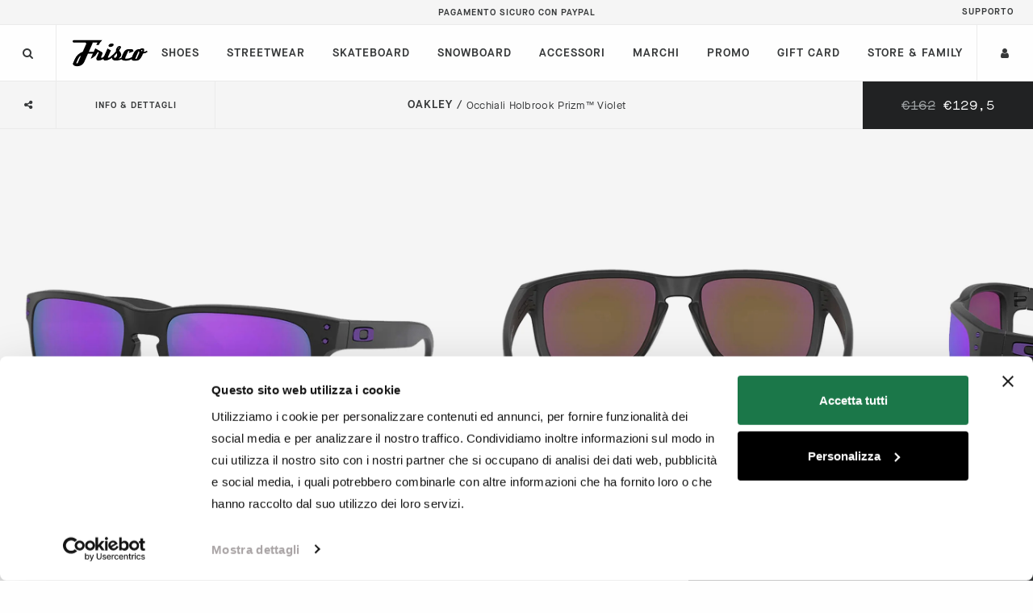

--- FILE ---
content_type: text/html; charset=utf-8
request_url: https://friscoshop.it/products/oakley-oo9102-occhiale-holbrook-mttblk-w-prizm-violet-occhiali-uomo-matte-black
body_size: 40209
content:
<!doctype html>
<html class=" no-js supports-no-cookies first-load" lang="it">
    <head>
        <script id="Cookiebot" src="https://consent.cookiebot.com/uc.js" data-cbid="607d651a-f1af-4c56-ad1d-3b10d3e119d6" type="text/javascript" async></script>
        <meta name="facebook-domain-verification" content="7vavtwckat2frtnnd5z58jikf04p7m" />

        <meta http-equiv="Content-Type" content="text/html; charset=utf-8" />
        <meta http-equiv="X-UA-Compatible" content="IE=edge">
        <meta name="viewport" content="width=device-width, initial-scale=1.0, viewport-fit=cover, maximum-scale=1, user-scalable=no, shrink-to-fit=no">
        <link rel="preconnect dns-prefetch" href="https://cdn.shopify.com" crossorigin/>
        <link rel="preconnect dns-prefetch" href="https://v.shopify.com" crossorigin />
        <link rel="preconnect" href="//www.facebook.com" crossorigin />
        <link rel="preconnect" href="//staticxx.facebook.com" crossorigin />
        <link rel="prefetch" href="https://cdn.shopify.com/s/assets/storefront/express_buttons-3c45b5ef1d83a57a85d34d798927aeb6e98cec8c9c349e88666db86f4ca5f1f6.js">
        <link rel="preload" as="script" href="https://connect.facebook.net/en_US/sdk.js">

<title>Oakley Occhiale Holbrook Mttblk W/ Prizm Violet | Frisco   Friscoshop</title>

<meta name="description" content="Oakley OO9102 OCCHIALE HOLBROOK MTTBLK W/ PRIZM VIOLET MATTE BLACK">
<link rel="canonical" href="https://friscoshop.it/products/oakley-oo9102-occhiale-holbrook-mttblk-w-prizm-violet-occhiali-uomo-matte-black"><meta name="keywords" content="Oakley, Accessori, Occhiali Holbrook Prizm™ Violet, Friscoshop">
<script type="application/ld+json">
{
  "@context": "http://schema.org/",
  "@type": "Product",
  "name": "Occhiali Holbrook Prizm™ Violet",
  "image": ["//friscoshop.it/cdn/shop/products/oakley-oo9102-occhiale-holbrook-mttblk-w-prizm-violet-occhiali-uomo-matte-black-1_450x.jpg?v=1625131589","//friscoshop.it/cdn/shop/products/oakley-oo9102-occhiale-holbrook-mttblk-w-prizm-violet-occhiali-uomo-matte-black-2_450x.jpg?v=1625131589","//friscoshop.it/cdn/shop/products/oakley-oo9102-occhiale-holbrook-mttblk-w-prizm-violet-occhiali-uomo-matte-black-3_450x.jpg?v=1625131589"],
  "color":"",
  "description": "OCCHIALE HOLBROOK MTTBLK W/ PRIZM VIOLET MATTE BLACK<br><br><ul>
<li>Codice prodotto: OO9102</li>
<li>Codice Frisco: 041911601</li>
</ul>",
  "gtin12": "35083943805077",
  "manufacturer":"Oakley",
  "logo":"",
  "brand": {
    "@type": "Thing",
    "name": "Oakley"
  }
}
</script><meta name="turbolinks-cache-control" content="no-preview">
        
<meta property="og:type" content="product"><meta property="og:title" content="Occhiali Holbrook Prizm™ Violet"><meta property="og:category" content="Accessori" /><meta property="og:image" content="http://friscoshop.it/cdn/shop/products/oakley-oo9102-occhiale-holbrook-mttblk-w-prizm-violet-occhiali-uomo-matte-black-1_1920x1080.jpg?v=1625131589"><meta property="og:image:secure_url" content="https://friscoshop.it/cdn/shop/products/oakley-oo9102-occhiale-holbrook-mttblk-w-prizm-violet-occhiali-uomo-matte-black-1_1920x1080.jpg?v=1625131589"><meta property="og:price:amount" content="12950"><meta property="og:price:currency" content="EUR"><meta property="og:availability" content="instock" /><meta property="og:description" content="OCCHIALE HOLBROOK MTTBLK W/ PRIZM VIOLET MATTE BLACKCodice prodotto: OO9102Codice Frisco: 041911601"><meta property="og:image:alt" content="Occhiali Holbrook Prizm™ Violet"><meta property="og:url" content="https://friscoshop.it/products/oakley-oo9102-occhiale-holbrook-mttblk-w-prizm-violet-occhiali-uomo-matte-black">
<meta property="og:site_name" content="Friscoshop">
<meta name="twitter:site" content="@">
<meta name="twitter:card" content="summary_large_image">
<meta name="twitter:title" content="">
<meta name="twitter:description" content=""><meta property="og:image:width" content="1920">
<meta property="og:image:height" content="1080"><link rel="shortcut icon" href="//friscoshop.it/cdn/shop/t/15/assets/favicon_32x32.png?v=146796464438898585321596555579" type="image/png">
        <link rel="apple-touch-icon" sizes="180x180" href="//friscoshop.it/cdn/shop/t/15/assets/mobile-icon_180x180.png?v=174591935864365604731596555586">

        <meta name="theme-color" content="#fefefe"/>

        <meta name="rating" content="General"><link href="//friscoshop.it/cdn/shop/t/15/assets/font-awesome.min.css?v=159013159676256118241696522735" rel="stylesheet" type="text/css" media="all" data-turbolinks-eval="false" />
<link href="//friscoshop.it/cdn/shop/t/15/assets/vendor.min.css?v=89149664968120946871596539367" rel="stylesheet" type="text/css" media="all" data-turbolinks-eval="false" />
<link href="//friscoshop.it/cdn/shop/t/15/assets/friscoshop.min.css?v=154692229718416158761764063056" rel="stylesheet" type="text/css" media="all" data-turbolinks-eval="false" />
<script data-turbolinks-eval="false">
            document.documentElement.className = document.documentElement.className.replace('no-js', 'js');
            window.theme = {
                strings: {
                    search_modal: {
                        no_results: "Spiacenti, non abbiamo trovato risultati per"
                    },
                    helper_modal: "{\u0026quot;try_to_add_duplicated_product_in_cart\u0026quot;=\u0026gt;{\u0026quot;header_html\u0026quot;=\u0026gt;\u0026quot;Attenzione\u0026quot;, \u0026quot;body_html\u0026quot;=\u0026gt;\u0026quot;Questo prodotto, con questa taglia, è già presente nel tuo \u0026lt;a href=\\\u0026quot;\/cart\\\u0026quot; class=\\\u0026quot;alert-link\\\u0026quot;\u0026gt;carrello\u0026lt;\/a\u0026gt;. Puoi selezionare un\u0026#39;altra taglia o modificare la quantità richiesta nella pagina del \u0026lt;a href=\\\u0026quot;\/cart\\\u0026quot; class=\\\u0026quot;alert-link\\\u0026quot;\u0026gt;carrello\u0026lt;\/a\u0026gt;.\u0026quot;}, \u0026quot;server_side_generic_error\u0026quot;=\u0026gt;{\u0026quot;header_html\u0026quot;=\u0026gt;\u0026quot;Errore\u0026quot;, \u0026quot;body_html\u0026quot;=\u0026gt;\u0026quot;Il server risulta temporaneamente irraggiungibile, per favore prova più tardi.\u0026quot;}, \u0026quot;disabled_cookie\u0026quot;=\u0026gt;{\u0026quot;title\u0026quot;=\u0026gt;\u0026quot;Cookie alert\u0026quot;, \u0026quot;body_html\u0026quot;=\u0026gt;\u0026quot;\u0026lt;h3 class=\\\u0026quot;mb-2\\\u0026quot;\u0026gt;Oops\u0026lt;\/h3\u0026gt;\u0026lt;p\u0026gt;Sembra che tu abbia disabilitato l\u0026#39;utilizzo dei cookies, riattivali per poter utilizzare il carrello.\u0026lt;\/p\u0026gt;\u0026quot;}}",
                    addToCart: "Add to Cart",
                    soldOut: "Sold Out",
                    comingSoon: "Coming Soon",
                    unavailable: "Unavailable",
                    collections: {
                        card: {
                            menu: {
                                details: "Dettagli",
                                quickbuy: "Quick Buy",
                                gotocheckout: "Vai al pagamento",
                                monosize_warning_html: "\u003cstrong\u003eOh Oh\u003c\/strong\u003e Questo prodotto è già presente nel tuo \u003ca href=\"\/cart\" class=\"alert-link\"\u003ecarrello\u003c\/a\u003e. Puoi modificare la quantità richiesta nella pagina del \u003ca href=\"\/cart\" class=\"alert-link\"\u003ecarrello\u003c\/a\u003e.",
                                multisize_warning_html: "\u003cstrong\u003eOh Oh\u003c\/strong\u003e Questo prodotto, con questa taglia, è già presente nel tuo \u003ca href=\"\/cart\" class=\"alert-link\"\u003ecarrello\u003c\/a\u003e. Puoi selezionare un altra taglia o modificare la quantità richiesta nella pagina del \u003ca href=\"\/cart\" class=\"alert-link\"\u003ecarrello\u003c\/a\u003e."
                            },
                        }
                    },
                    products: {
                        product: {
                            woman_shortcut: "Donna \/ ",
                            kid_shortcut: "Bambino \/ ",
                            single_out_of_stock: "Size out of stockt",
                            multiple_out_of_stock: "Sizes out of stock",
                            collections_card_sizechart_ref: "Taglia di riferimento:"
                        }
                    },
                    product: {
                        menu: {
                            sizesBtn: "Taglie"
                        },
                        buyOverlay: {
                            list: {
                                listItem: {
                                    oneLeft: "Translation missing: it.product.buyOverlay.list.listItem.oneLeft"
                                }
                            }
                        },
                        vendor_code: "CODICE PRODOTTO: ",
                        negoziando_code: "CODICE FRISCOSHOP: "
                    },
                    filters: "{\u0026quot;refine\u0026quot;=\u0026gt;\u0026quot;Raffina\u0026quot;, \u0026quot;refineMobile\u0026quot;=\u0026gt;\u0026quot;Raffina\u0026quot;, \u0026quot;clear\u0026quot;=\u0026gt;\u0026quot;Rimuovi\u0026quot;, \u0026quot;clearAll\u0026quot;=\u0026gt;\u0026quot;Rimuovi tutti\u0026quot;, \u0026quot;apply\u0026quot;=\u0026gt;\u0026quot;Applica\u0026quot;, \u0026quot;loadMore\u0026quot;=\u0026gt;\u0026quot;Carica altri prodotti\u0026quot;, \u0026quot;showLimit\u0026quot;=\u0026gt;\u0026quot;Mostra\u0026quot;, \u0026quot;sorting\u0026quot;=\u0026gt;{\u0026quot;best-selling\u0026quot;=\u0026gt;\u0026quot;Più venduti\u0026quot;, \u0026quot;manual\u0026quot;=\u0026gt;\u0026quot;In evidenza\u0026quot;, \u0026quot;price-ascending\u0026quot;=\u0026gt;\u0026quot;Prezzo più basso\u0026quot;, \u0026quot;price-descending\u0026quot;=\u0026gt;\u0026quot;Prezzo più alto\u0026quot;, \u0026quot;title-ascending\u0026quot;=\u0026gt;\u0026quot;Dalla A alla Z\u0026quot;, \u0026quot;title-descending\u0026quot;=\u0026gt;\u0026quot;Dalla Z alla A\u0026quot;, \u0026quot;created-descending\u0026quot;=\u0026gt;\u0026quot;Per novità\u0026quot;, \u0026quot;created-ascending\u0026quot;=\u0026gt;\u0026quot;Data, da Vecchio a Nuovo\u0026quot;, \u0026quot;sale-descending\u0026quot;=\u0026gt;\u0026quot;% di sconto\u0026quot;, \u0026quot;relevance\u0026quot;=\u0026gt;\u0026quot;Rilevanza\u0026quot;, \u0026quot;published-descending\u0026quot;=\u0026gt;\u0026quot;Per novità\u0026quot;}, \u0026quot;search\u0026quot;=\u0026gt;{\u0026quot;generalTitle\u0026quot;=\u0026gt;\u0026quot;Cerca\u0026quot;, \u0026quot;resultHeader\u0026quot;=\u0026gt;\u0026quot;Risultati per \\\u0026quot;{{ terms }}\\\u0026quot;\u0026quot;, \u0026quot;resultEmpty\u0026quot;=\u0026gt;\u0026quot;La tua ricerca per {{ terms }} non ha dato risultati\u0026quot;, \u0026quot;resultNumber\u0026quot;=\u0026gt;\u0026quot;{{ count }} risultati per \\\u0026quot;{{ terms }}\\\u0026quot;\u0026quot;}, \u0026quot;suggestion\u0026quot;=\u0026gt;{\u0026quot;popularHeader\u0026quot;=\u0026gt;\u0026quot;Ricerche popolari\u0026quot;, \u0026quot;productHeader\u0026quot;=\u0026gt;\u0026quot;Prodotti\u0026quot;, \u0026quot;didYouMeanHeader\u0026quot;=\u0026gt;\u0026quot;Intendevi forse\u0026quot;, \u0026quot;viewAll\u0026quot;=\u0026gt;\u0026quot;Vedi tutti i risultati\u0026quot;}, \u0026quot;error\u0026quot;=\u0026gt;{\u0026quot;noFilterResult\u0026quot;=\u0026gt;\u0026quot;Ci dispiace, nessun prodotto trovato\u0026quot;}, \u0026quot;basic\u0026quot;=\u0026gt;{\u0026quot;sale\u0026quot;=\u0026gt;\u0026quot;Saldi\u0026quot;, \u0026quot;soldOut\u0026quot;=\u0026gt;\u0026quot;Esaurito\u0026quot;, \u0026quot;from\u0026quot;=\u0026gt;\u0026quot;da\u0026quot;}}"
                },
                moneyFormat: "€{{amount_with_comma_separator}}",
                no_image_url: "\/\/friscoshop.it\/cdn\/shop\/t\/15\/assets\/product_noimage_placheholder.png?v=123523147005868775681605781867"
            };
            //normalization
            window.theme.strings.helper_modal = JSON.parse(window.theme.strings.helper_modal.replace(/&quot;/g,'"').replace(/=&gt;/g,':'));
            // preserve HTML string
            window.theme.strings.helper_modal.try_to_add_duplicated_product_in_cart.body_html = "Questo prodotto, con questa taglia, è già presente nel tuo \u003ca href=\"\/cart\" class=\"alert-link\"\u003ecarrello\u003c\/a\u003e. Puoi selezionare un'altra taglia o modificare la quantità richiesta nella pagina del \u003ca href=\"\/cart\" class=\"alert-link\"\u003ecarrello\u003c\/a\u003e.";
            window.theme.strings.helper_modal.disabled_cookie.body_html = "\u003ch3 class=\"mb-2\"\u003eOops\u003c\/h3\u003e\u003cp\u003eSembra che tu abbia disabilitato l'utilizzo dei cookies, riattivali per poter utilizzare il carrello.\u003c\/p\u003e";
            window.theme.strings.filters = JSON.parse(window.theme.strings.filters.replace(/&quot;/g,'"').replace(/=&gt;/g,':'));
        </script>

        <script src="//friscoshop.it/cdn/shopifycloud/storefront/assets/themes_support/shopify_common-5f594365.js" data-turbolinks-eval="false"></script>
        <script src="//friscoshop.it/cdn/shopifycloud/storefront/assets/themes_support/customer_area-f1b6eefc.js" data-turbolinks-eval="false"></script>
        <script src="//friscoshop.it/cdn/shop/t/15/assets/size_maps.min.js?v=54132755966764195551769004552" data-turbolinks-eval="false"></script>
        <script>
            window.theme.sizemap = SIZEMAP_JSON;
        </script>

        <script data-turbolinks-eval="false">
            window.lazySizesConfig = window.lazySizesConfig || {};
            window.lazySizesConfig.init = false;
            // expFactor is used to calculate the "preload expand", by multiplying the normal expand with the expFactor
            window.lazySizesConfig.expFactor = 3;
            window.lazySizesConfig.customMedia = {
              '--xxs': '(min-width: 0px)',
              '--xs': '(min-width: 360px)',
              '--sm': '(min-width: 576px)',
              '--md': '(min-width: 768px)',
              '--lg': '(min-width: 992px)',
              '--xl': '(min-width: 1200px)',
              '--xxl': '(min-width: 1440px)',
              '--xxxl': '(min-width: 1680px)',
              '--xxxxl': '(min-width: 1920px)'
            };
        </script>

        <script src="//friscoshop.it/cdn/shop/t/15/assets/jquery.min.js?v=133494139889153862371608551649" data-turbolinks-eval="false"></script>
        <script src="//friscoshop.it/cdn/shop/t/15/assets/vendor-head.js?v=78863147938012320731596539366" data-turbolinks-eval="false"></script>

        <script type="text/javascript" data-turbolinks-eval="false">
            // calculate initial viewport height with JS
            window.lazySizesConfig.INITIAL_VIEWPORT_WIDTH  = parseInt(Math.max(document.documentElement.clientWidth, window.innerWidth || 0));
            window.lazySizesConfig.INITIAL_VIEWPORT_HEIGHT = parseInt(Math.max(document.documentElement.clientHeight, window.innerHeight || 0));

            if(Detectizr.device.type == "desktop") {
                window.lazySizesConfig.expand = window.lazySizesConfig.INITIAL_VIEWPORT_HEIGHT * 0.75;
            } else {
                window.lazySizesConfig.expand = Math.max(window.lazySizesConfig.INITIAL_VIEWPORT_HEIGHT, window.lazySizesConfig.INITIAL_VIEWPORT_WIDTH) * 0.75;
            }

            lazySizes.init();
        </script>
        <script>window.performance && window.performance.mark && window.performance.mark('shopify.content_for_header.start');</script><meta id="shopify-digital-wallet" name="shopify-digital-wallet" content="/35296477321/digital_wallets/dialog">
<meta name="shopify-checkout-api-token" content="21c2d78c7e05c578a8944ed912057c3c">
<meta id="in-context-paypal-metadata" data-shop-id="35296477321" data-venmo-supported="false" data-environment="production" data-locale="it_IT" data-paypal-v4="true" data-currency="EUR">
<link rel="alternate" type="application/json+oembed" href="https://friscoshop.it/products/oakley-oo9102-occhiale-holbrook-mttblk-w-prizm-violet-occhiali-uomo-matte-black.oembed">
<script async="async" src="/checkouts/internal/preloads.js?locale=it-IT"></script>
<link rel="preconnect" href="https://shop.app" crossorigin="anonymous">
<script async="async" src="https://shop.app/checkouts/internal/preloads.js?locale=it-IT&shop_id=35296477321" crossorigin="anonymous"></script>
<script id="apple-pay-shop-capabilities" type="application/json">{"shopId":35296477321,"countryCode":"IT","currencyCode":"EUR","merchantCapabilities":["supports3DS"],"merchantId":"gid:\/\/shopify\/Shop\/35296477321","merchantName":"Friscoshop","requiredBillingContactFields":["postalAddress","email","phone"],"requiredShippingContactFields":["postalAddress","email","phone"],"shippingType":"shipping","supportedNetworks":["visa","maestro","masterCard"],"total":{"type":"pending","label":"Friscoshop","amount":"1.00"},"shopifyPaymentsEnabled":true,"supportsSubscriptions":true}</script>
<script id="shopify-features" type="application/json">{"accessToken":"21c2d78c7e05c578a8944ed912057c3c","betas":["rich-media-storefront-analytics"],"domain":"friscoshop.it","predictiveSearch":true,"shopId":35296477321,"locale":"it"}</script>
<script>var Shopify = Shopify || {};
Shopify.shop = "friscoshop20.myshopify.com";
Shopify.locale = "it";
Shopify.currency = {"active":"EUR","rate":"1.0"};
Shopify.country = "IT";
Shopify.theme = {"name":"Frisco Theme #2","id":107377328277,"schema_name":"Debut","schema_version":"1.4.0","theme_store_id":null,"role":"main"};
Shopify.theme.handle = "null";
Shopify.theme.style = {"id":null,"handle":null};
Shopify.cdnHost = "friscoshop.it/cdn";
Shopify.routes = Shopify.routes || {};
Shopify.routes.root = "/";</script>
<script type="module">!function(o){(o.Shopify=o.Shopify||{}).modules=!0}(window);</script>
<script>!function(o){function n(){var o=[];function n(){o.push(Array.prototype.slice.apply(arguments))}return n.q=o,n}var t=o.Shopify=o.Shopify||{};t.loadFeatures=n(),t.autoloadFeatures=n()}(window);</script>
<script>
  window.ShopifyPay = window.ShopifyPay || {};
  window.ShopifyPay.apiHost = "shop.app\/pay";
  window.ShopifyPay.redirectState = null;
</script>
<script id="shop-js-analytics" type="application/json">{"pageType":"product"}</script>
<script defer="defer" async type="module" src="//friscoshop.it/cdn/shopifycloud/shop-js/modules/v2/client.init-shop-cart-sync_x8TrURgt.it.esm.js"></script>
<script defer="defer" async type="module" src="//friscoshop.it/cdn/shopifycloud/shop-js/modules/v2/chunk.common_BMf091Dh.esm.js"></script>
<script defer="defer" async type="module" src="//friscoshop.it/cdn/shopifycloud/shop-js/modules/v2/chunk.modal_Ccb5hpjc.esm.js"></script>
<script type="module">
  await import("//friscoshop.it/cdn/shopifycloud/shop-js/modules/v2/client.init-shop-cart-sync_x8TrURgt.it.esm.js");
await import("//friscoshop.it/cdn/shopifycloud/shop-js/modules/v2/chunk.common_BMf091Dh.esm.js");
await import("//friscoshop.it/cdn/shopifycloud/shop-js/modules/v2/chunk.modal_Ccb5hpjc.esm.js");

  window.Shopify.SignInWithShop?.initShopCartSync?.({"fedCMEnabled":true,"windoidEnabled":true});

</script>
<script>
  window.Shopify = window.Shopify || {};
  if (!window.Shopify.featureAssets) window.Shopify.featureAssets = {};
  window.Shopify.featureAssets['shop-js'] = {"shop-cart-sync":["modules/v2/client.shop-cart-sync_D7vJUGKr.it.esm.js","modules/v2/chunk.common_BMf091Dh.esm.js","modules/v2/chunk.modal_Ccb5hpjc.esm.js"],"init-fed-cm":["modules/v2/client.init-fed-cm_BXv35qgo.it.esm.js","modules/v2/chunk.common_BMf091Dh.esm.js","modules/v2/chunk.modal_Ccb5hpjc.esm.js"],"init-shop-email-lookup-coordinator":["modules/v2/client.init-shop-email-lookup-coordinator_DzDw3Uhh.it.esm.js","modules/v2/chunk.common_BMf091Dh.esm.js","modules/v2/chunk.modal_Ccb5hpjc.esm.js"],"init-windoid":["modules/v2/client.init-windoid_DlvsVjNy.it.esm.js","modules/v2/chunk.common_BMf091Dh.esm.js","modules/v2/chunk.modal_Ccb5hpjc.esm.js"],"shop-button":["modules/v2/client.shop-button_C3Wyia3L.it.esm.js","modules/v2/chunk.common_BMf091Dh.esm.js","modules/v2/chunk.modal_Ccb5hpjc.esm.js"],"shop-cash-offers":["modules/v2/client.shop-cash-offers_k-bSj52U.it.esm.js","modules/v2/chunk.common_BMf091Dh.esm.js","modules/v2/chunk.modal_Ccb5hpjc.esm.js"],"shop-toast-manager":["modules/v2/client.shop-toast-manager_CSPYl6Cc.it.esm.js","modules/v2/chunk.common_BMf091Dh.esm.js","modules/v2/chunk.modal_Ccb5hpjc.esm.js"],"init-shop-cart-sync":["modules/v2/client.init-shop-cart-sync_x8TrURgt.it.esm.js","modules/v2/chunk.common_BMf091Dh.esm.js","modules/v2/chunk.modal_Ccb5hpjc.esm.js"],"init-customer-accounts-sign-up":["modules/v2/client.init-customer-accounts-sign-up_Cwe1qxzn.it.esm.js","modules/v2/client.shop-login-button_ac2IzQ_G.it.esm.js","modules/v2/chunk.common_BMf091Dh.esm.js","modules/v2/chunk.modal_Ccb5hpjc.esm.js"],"pay-button":["modules/v2/client.pay-button_kRwyK07L.it.esm.js","modules/v2/chunk.common_BMf091Dh.esm.js","modules/v2/chunk.modal_Ccb5hpjc.esm.js"],"init-customer-accounts":["modules/v2/client.init-customer-accounts_jLRjuLQ2.it.esm.js","modules/v2/client.shop-login-button_ac2IzQ_G.it.esm.js","modules/v2/chunk.common_BMf091Dh.esm.js","modules/v2/chunk.modal_Ccb5hpjc.esm.js"],"avatar":["modules/v2/client.avatar_BTnouDA3.it.esm.js"],"init-shop-for-new-customer-accounts":["modules/v2/client.init-shop-for-new-customer-accounts_ClZzYg6g.it.esm.js","modules/v2/client.shop-login-button_ac2IzQ_G.it.esm.js","modules/v2/chunk.common_BMf091Dh.esm.js","modules/v2/chunk.modal_Ccb5hpjc.esm.js"],"shop-follow-button":["modules/v2/client.shop-follow-button_DrIHux4Q.it.esm.js","modules/v2/chunk.common_BMf091Dh.esm.js","modules/v2/chunk.modal_Ccb5hpjc.esm.js"],"checkout-modal":["modules/v2/client.checkout-modal_xEqZMhS3.it.esm.js","modules/v2/chunk.common_BMf091Dh.esm.js","modules/v2/chunk.modal_Ccb5hpjc.esm.js"],"shop-login-button":["modules/v2/client.shop-login-button_ac2IzQ_G.it.esm.js","modules/v2/chunk.common_BMf091Dh.esm.js","modules/v2/chunk.modal_Ccb5hpjc.esm.js"],"lead-capture":["modules/v2/client.lead-capture_TxS39yFf.it.esm.js","modules/v2/chunk.common_BMf091Dh.esm.js","modules/v2/chunk.modal_Ccb5hpjc.esm.js"],"shop-login":["modules/v2/client.shop-login_D4y7B51r.it.esm.js","modules/v2/chunk.common_BMf091Dh.esm.js","modules/v2/chunk.modal_Ccb5hpjc.esm.js"],"payment-terms":["modules/v2/client.payment-terms_BfEgpMb9.it.esm.js","modules/v2/chunk.common_BMf091Dh.esm.js","modules/v2/chunk.modal_Ccb5hpjc.esm.js"]};
</script>
<script id="__st">var __st={"a":35296477321,"offset":3600,"reqid":"a0a0a34f-e43e-43eb-a6b9-85bc09f664ee-1769902869","pageurl":"friscoshop.it\/products\/oakley-oo9102-occhiale-holbrook-mttblk-w-prizm-violet-occhiali-uomo-matte-black","u":"3fe23873bd26","p":"product","rtyp":"product","rid":5422371864725};</script>
<script>window.ShopifyPaypalV4VisibilityTracking = true;</script>
<script id="captcha-bootstrap">!function(){'use strict';const t='contact',e='account',n='new_comment',o=[[t,t],['blogs',n],['comments',n],[t,'customer']],c=[[e,'customer_login'],[e,'guest_login'],[e,'recover_customer_password'],[e,'create_customer']],r=t=>t.map((([t,e])=>`form[action*='/${t}']:not([data-nocaptcha='true']) input[name='form_type'][value='${e}']`)).join(','),a=t=>()=>t?[...document.querySelectorAll(t)].map((t=>t.form)):[];function s(){const t=[...o],e=r(t);return a(e)}const i='password',u='form_key',d=['recaptcha-v3-token','g-recaptcha-response','h-captcha-response',i],f=()=>{try{return window.sessionStorage}catch{return}},m='__shopify_v',_=t=>t.elements[u];function p(t,e,n=!1){try{const o=window.sessionStorage,c=JSON.parse(o.getItem(e)),{data:r}=function(t){const{data:e,action:n}=t;return t[m]||n?{data:e,action:n}:{data:t,action:n}}(c);for(const[e,n]of Object.entries(r))t.elements[e]&&(t.elements[e].value=n);n&&o.removeItem(e)}catch(o){console.error('form repopulation failed',{error:o})}}const l='form_type',E='cptcha';function T(t){t.dataset[E]=!0}const w=window,h=w.document,L='Shopify',v='ce_forms',y='captcha';let A=!1;((t,e)=>{const n=(g='f06e6c50-85a8-45c8-87d0-21a2b65856fe',I='https://cdn.shopify.com/shopifycloud/storefront-forms-hcaptcha/ce_storefront_forms_captcha_hcaptcha.v1.5.2.iife.js',D={infoText:'Protetto da hCaptcha',privacyText:'Privacy',termsText:'Termini'},(t,e,n)=>{const o=w[L][v],c=o.bindForm;if(c)return c(t,g,e,D).then(n);var r;o.q.push([[t,g,e,D],n]),r=I,A||(h.body.append(Object.assign(h.createElement('script'),{id:'captcha-provider',async:!0,src:r})),A=!0)});var g,I,D;w[L]=w[L]||{},w[L][v]=w[L][v]||{},w[L][v].q=[],w[L][y]=w[L][y]||{},w[L][y].protect=function(t,e){n(t,void 0,e),T(t)},Object.freeze(w[L][y]),function(t,e,n,w,h,L){const[v,y,A,g]=function(t,e,n){const i=e?o:[],u=t?c:[],d=[...i,...u],f=r(d),m=r(i),_=r(d.filter((([t,e])=>n.includes(e))));return[a(f),a(m),a(_),s()]}(w,h,L),I=t=>{const e=t.target;return e instanceof HTMLFormElement?e:e&&e.form},D=t=>v().includes(t);t.addEventListener('submit',(t=>{const e=I(t);if(!e)return;const n=D(e)&&!e.dataset.hcaptchaBound&&!e.dataset.recaptchaBound,o=_(e),c=g().includes(e)&&(!o||!o.value);(n||c)&&t.preventDefault(),c&&!n&&(function(t){try{if(!f())return;!function(t){const e=f();if(!e)return;const n=_(t);if(!n)return;const o=n.value;o&&e.removeItem(o)}(t);const e=Array.from(Array(32),(()=>Math.random().toString(36)[2])).join('');!function(t,e){_(t)||t.append(Object.assign(document.createElement('input'),{type:'hidden',name:u})),t.elements[u].value=e}(t,e),function(t,e){const n=f();if(!n)return;const o=[...t.querySelectorAll(`input[type='${i}']`)].map((({name:t})=>t)),c=[...d,...o],r={};for(const[a,s]of new FormData(t).entries())c.includes(a)||(r[a]=s);n.setItem(e,JSON.stringify({[m]:1,action:t.action,data:r}))}(t,e)}catch(e){console.error('failed to persist form',e)}}(e),e.submit())}));const S=(t,e)=>{t&&!t.dataset[E]&&(n(t,e.some((e=>e===t))),T(t))};for(const o of['focusin','change'])t.addEventListener(o,(t=>{const e=I(t);D(e)&&S(e,y())}));const B=e.get('form_key'),M=e.get(l),P=B&&M;t.addEventListener('DOMContentLoaded',(()=>{const t=y();if(P)for(const e of t)e.elements[l].value===M&&p(e,B);[...new Set([...A(),...v().filter((t=>'true'===t.dataset.shopifyCaptcha))])].forEach((e=>S(e,t)))}))}(h,new URLSearchParams(w.location.search),n,t,e,['guest_login'])})(!0,!0)}();</script>
<script integrity="sha256-4kQ18oKyAcykRKYeNunJcIwy7WH5gtpwJnB7kiuLZ1E=" data-source-attribution="shopify.loadfeatures" defer="defer" src="//friscoshop.it/cdn/shopifycloud/storefront/assets/storefront/load_feature-a0a9edcb.js" crossorigin="anonymous"></script>
<script crossorigin="anonymous" defer="defer" src="//friscoshop.it/cdn/shopifycloud/storefront/assets/shopify_pay/storefront-65b4c6d7.js?v=20250812"></script>
<script data-source-attribution="shopify.dynamic_checkout.dynamic.init">var Shopify=Shopify||{};Shopify.PaymentButton=Shopify.PaymentButton||{isStorefrontPortableWallets:!0,init:function(){window.Shopify.PaymentButton.init=function(){};var t=document.createElement("script");t.src="https://friscoshop.it/cdn/shopifycloud/portable-wallets/latest/portable-wallets.it.js",t.type="module",document.head.appendChild(t)}};
</script>
<script data-source-attribution="shopify.dynamic_checkout.buyer_consent">
  function portableWalletsHideBuyerConsent(e){var t=document.getElementById("shopify-buyer-consent"),n=document.getElementById("shopify-subscription-policy-button");t&&n&&(t.classList.add("hidden"),t.setAttribute("aria-hidden","true"),n.removeEventListener("click",e))}function portableWalletsShowBuyerConsent(e){var t=document.getElementById("shopify-buyer-consent"),n=document.getElementById("shopify-subscription-policy-button");t&&n&&(t.classList.remove("hidden"),t.removeAttribute("aria-hidden"),n.addEventListener("click",e))}window.Shopify?.PaymentButton&&(window.Shopify.PaymentButton.hideBuyerConsent=portableWalletsHideBuyerConsent,window.Shopify.PaymentButton.showBuyerConsent=portableWalletsShowBuyerConsent);
</script>
<script data-source-attribution="shopify.dynamic_checkout.cart.bootstrap">document.addEventListener("DOMContentLoaded",(function(){function t(){return document.querySelector("shopify-accelerated-checkout-cart, shopify-accelerated-checkout")}if(t())Shopify.PaymentButton.init();else{new MutationObserver((function(e,n){t()&&(Shopify.PaymentButton.init(),n.disconnect())})).observe(document.body,{childList:!0,subtree:!0})}}));
</script>
<link id="shopify-accelerated-checkout-styles" rel="stylesheet" media="screen" href="https://friscoshop.it/cdn/shopifycloud/portable-wallets/latest/accelerated-checkout-backwards-compat.css" crossorigin="anonymous">
<style id="shopify-accelerated-checkout-cart">
        #shopify-buyer-consent {
  margin-top: 1em;
  display: inline-block;
  width: 100%;
}

#shopify-buyer-consent.hidden {
  display: none;
}

#shopify-subscription-policy-button {
  background: none;
  border: none;
  padding: 0;
  text-decoration: underline;
  font-size: inherit;
  cursor: pointer;
}

#shopify-subscription-policy-button::before {
  box-shadow: none;
}

      </style>

<script>window.performance && window.performance.mark && window.performance.mark('shopify.content_for_header.end');</script>
<!-- Google Tag Manager -->
<script>(function(w,d,s,l,i){w[l]=w[l]||[];w[l].push({'gtm.start':
new Date().getTime(),event:'gtm.js'});var f=d.getElementsByTagName(s)[0],
j=d.createElement(s),dl=l!='dataLayer'?'&l='+l:'';j.async=true;j.src=
'https://www.googletagmanager.com/gtm.js?id='+i+dl;f.parentNode.insertBefore(j,f);
})(window,document,'script','dataLayer','GTM-NB928GJ');</script>
<!-- End Google Tag Manager -->
<meta name="google-site-verification" content="k6BFEfvp281n9DS_CKJPrh54WeMTOYdRs_euIHNMTQM" />
<meta name="google-site-verification" content="8GAKuW95o3rlDFS26kLrdB7sB1KJI35RCR-XGpdtg2g" />
<!-- BEGIN app block: shopify://apps/instafeed/blocks/head-block/c447db20-095d-4a10-9725-b5977662c9d5 --><link rel="preconnect" href="https://cdn.nfcube.com/">
<link rel="preconnect" href="https://scontent.cdninstagram.com/">


  <script>
    document.addEventListener('DOMContentLoaded', function () {
      let instafeedScript = document.createElement('script');

      
        instafeedScript.src = 'https://storage.nfcube.com/instafeed-11f271e189130af54e6ff9ff5c0d8ca2.js';
      

      document.body.appendChild(instafeedScript);
    });
  </script>





<!-- END app block --><!-- BEGIN app block: shopify://apps/gsc-instagram-feed/blocks/embed/96970b1b-b770-454f-b16b-51f47e1aa4ed --><script>
  try {
    window.GSC_INSTAFEED_WIDGETS = [{"enabled":true,"key":"GSC-EROulqnasbGATPc","general":{"breakpoint":"768px","updateInterval":"day"},"container":{"margin":{"mobile":{"top":"0px","left":"0px","right":"0px","bottom":"0px"},"desktop":{"top":"0px","left":"0px","right":"0px","bottom":"0px"}},"radius":{"value":"0px","enabled":false},"padding":{"mobile":{"top":"48px","left":"16px","right":"16px","bottom":"48px"},"desktop":{"top":"80px","left":"20px","right":"20px","bottom":"80px"}},"background":{"blur":"0px","color":"#ffffff","enabled":true},"containerWidthType":"full","containerWidthValue":"1024px"},"desktopLayout":{"grid":{"gap":"12px","rowCount":2,"columnCount":5},"variant":"carousel","carousel":{"gap":"12px","autoplay":{"speed":3,"enabled":true},"columnCount":5}},"mobileLayout":{"mode":"auto","variant":"grid","autoConfig":{"variant":"carousel","carousel":{"autoplay":{"enabled":true,"speed":3},"columnCount":2,"gap":"4px"},"grid":{"gap":"4px","columnCount":3,"rowCount":2}},"carousel":{"autoplay":{"enabled":true,"speed":3},"gap":"4px","columnCount":2},"grid":{"gap":"4px","columnCount":3,"rowCount":2}},"blocks":[{"type":"heading","id":"heading-rekEedJGUtPC","align":"center","color":"#000000","value":"Follow us on Instagram","enabled":true,"padding":{"mobile":{},"desktop":{}},"fontWeight":"600","textTransform":"unset","desktopFontSize":"28px","mobileFontSize":"24px"},{"id":"text-TbCvSUYvRYJJ","type":"text","align":"center","color":"#616161","value":"Join our community for daily inspiration and a closer look at our creations","enabled":true,"padding":{"mobile":{"bottom":"8px"},"desktop":{"bottom":"12px"}},"fontWeight":"400","textTransform":"unset","mobileFontSize":"14px","desktopFontSize":"16px"},{"id":"posts-ExsxsrsIeVeS","type":"posts","aspect":"1:1","radius":{"value":"12px","enabled":true},"enabled":true,"hoverEffects":{"caption":true,"enabled":true,"instLogo":false,"likeCount":true,"commentsCount":true},"videoAutoplay":true,"mediaClickAction":"popup","showMediaTypeIcon":true},{"id":"button-boJpBgJfXOvx","href":"https://instagram.com/frisco_shop","type":"button","label":"Visit Instagram","width":"content","border":{"size":"2px","color":"#000000","enabled":false},"margin":{"mobile":{"top":"8px","left":"0px","right":"0px","bottom":"0px"},"desktop":{"top":"12px","left":"0px","right":"0px","bottom":"0px"}},"radius":{"value":"12px","enabled":true},"target":"_blank","enabled":true,"padding":{"mobile":{"top":"14px","left":"32px","right":"32px","bottom":"14px"},"desktop":{"top":"16px","left":"48px","right":"48px","bottom":"16px"}},"textColor":"#ffffff","background":{"blur":"0px","color":"#000000","enabled":true},"fontWeight":"600","textTransform":"unset","mobileFontSize":"13px","desktopFontSize":"15px","mobileLetterSpacing":"0","desktopLetterSpacing":"0"}],"popup":{"avatar":true,"username":true,"likeCount":true,"commentsCount":true,"caption":true,"permalink":true,"permalinkText":"View post"},"hasGscLogo":true}]
  } catch (e) {
    console.log(e);
  }
</script>


<!-- END app block --><script src="https://cdn.shopify.com/extensions/0199e776-da15-7f04-8431-019361815ca9/instafeed-app-root-44/assets/gsc-instafeed-widget.js" type="text/javascript" defer="defer"></script>
<link href="https://monorail-edge.shopifysvc.com" rel="dns-prefetch">
<script>(function(){if ("sendBeacon" in navigator && "performance" in window) {try {var session_token_from_headers = performance.getEntriesByType('navigation')[0].serverTiming.find(x => x.name == '_s').description;} catch {var session_token_from_headers = undefined;}var session_cookie_matches = document.cookie.match(/_shopify_s=([^;]*)/);var session_token_from_cookie = session_cookie_matches && session_cookie_matches.length === 2 ? session_cookie_matches[1] : "";var session_token = session_token_from_headers || session_token_from_cookie || "";function handle_abandonment_event(e) {var entries = performance.getEntries().filter(function(entry) {return /monorail-edge.shopifysvc.com/.test(entry.name);});if (!window.abandonment_tracked && entries.length === 0) {window.abandonment_tracked = true;var currentMs = Date.now();var navigation_start = performance.timing.navigationStart;var payload = {shop_id: 35296477321,url: window.location.href,navigation_start,duration: currentMs - navigation_start,session_token,page_type: "product"};window.navigator.sendBeacon("https://monorail-edge.shopifysvc.com/v1/produce", JSON.stringify({schema_id: "online_store_buyer_site_abandonment/1.1",payload: payload,metadata: {event_created_at_ms: currentMs,event_sent_at_ms: currentMs}}));}}window.addEventListener('pagehide', handle_abandonment_event);}}());</script>
<script id="web-pixels-manager-setup">(function e(e,d,r,n,o){if(void 0===o&&(o={}),!Boolean(null===(a=null===(i=window.Shopify)||void 0===i?void 0:i.analytics)||void 0===a?void 0:a.replayQueue)){var i,a;window.Shopify=window.Shopify||{};var t=window.Shopify;t.analytics=t.analytics||{};var s=t.analytics;s.replayQueue=[],s.publish=function(e,d,r){return s.replayQueue.push([e,d,r]),!0};try{self.performance.mark("wpm:start")}catch(e){}var l=function(){var e={modern:/Edge?\/(1{2}[4-9]|1[2-9]\d|[2-9]\d{2}|\d{4,})\.\d+(\.\d+|)|Firefox\/(1{2}[4-9]|1[2-9]\d|[2-9]\d{2}|\d{4,})\.\d+(\.\d+|)|Chrom(ium|e)\/(9{2}|\d{3,})\.\d+(\.\d+|)|(Maci|X1{2}).+ Version\/(15\.\d+|(1[6-9]|[2-9]\d|\d{3,})\.\d+)([,.]\d+|)( \(\w+\)|)( Mobile\/\w+|) Safari\/|Chrome.+OPR\/(9{2}|\d{3,})\.\d+\.\d+|(CPU[ +]OS|iPhone[ +]OS|CPU[ +]iPhone|CPU IPhone OS|CPU iPad OS)[ +]+(15[._]\d+|(1[6-9]|[2-9]\d|\d{3,})[._]\d+)([._]\d+|)|Android:?[ /-](13[3-9]|1[4-9]\d|[2-9]\d{2}|\d{4,})(\.\d+|)(\.\d+|)|Android.+Firefox\/(13[5-9]|1[4-9]\d|[2-9]\d{2}|\d{4,})\.\d+(\.\d+|)|Android.+Chrom(ium|e)\/(13[3-9]|1[4-9]\d|[2-9]\d{2}|\d{4,})\.\d+(\.\d+|)|SamsungBrowser\/([2-9]\d|\d{3,})\.\d+/,legacy:/Edge?\/(1[6-9]|[2-9]\d|\d{3,})\.\d+(\.\d+|)|Firefox\/(5[4-9]|[6-9]\d|\d{3,})\.\d+(\.\d+|)|Chrom(ium|e)\/(5[1-9]|[6-9]\d|\d{3,})\.\d+(\.\d+|)([\d.]+$|.*Safari\/(?![\d.]+ Edge\/[\d.]+$))|(Maci|X1{2}).+ Version\/(10\.\d+|(1[1-9]|[2-9]\d|\d{3,})\.\d+)([,.]\d+|)( \(\w+\)|)( Mobile\/\w+|) Safari\/|Chrome.+OPR\/(3[89]|[4-9]\d|\d{3,})\.\d+\.\d+|(CPU[ +]OS|iPhone[ +]OS|CPU[ +]iPhone|CPU IPhone OS|CPU iPad OS)[ +]+(10[._]\d+|(1[1-9]|[2-9]\d|\d{3,})[._]\d+)([._]\d+|)|Android:?[ /-](13[3-9]|1[4-9]\d|[2-9]\d{2}|\d{4,})(\.\d+|)(\.\d+|)|Mobile Safari.+OPR\/([89]\d|\d{3,})\.\d+\.\d+|Android.+Firefox\/(13[5-9]|1[4-9]\d|[2-9]\d{2}|\d{4,})\.\d+(\.\d+|)|Android.+Chrom(ium|e)\/(13[3-9]|1[4-9]\d|[2-9]\d{2}|\d{4,})\.\d+(\.\d+|)|Android.+(UC? ?Browser|UCWEB|U3)[ /]?(15\.([5-9]|\d{2,})|(1[6-9]|[2-9]\d|\d{3,})\.\d+)\.\d+|SamsungBrowser\/(5\.\d+|([6-9]|\d{2,})\.\d+)|Android.+MQ{2}Browser\/(14(\.(9|\d{2,})|)|(1[5-9]|[2-9]\d|\d{3,})(\.\d+|))(\.\d+|)|K[Aa][Ii]OS\/(3\.\d+|([4-9]|\d{2,})\.\d+)(\.\d+|)/},d=e.modern,r=e.legacy,n=navigator.userAgent;return n.match(d)?"modern":n.match(r)?"legacy":"unknown"}(),u="modern"===l?"modern":"legacy",c=(null!=n?n:{modern:"",legacy:""})[u],f=function(e){return[e.baseUrl,"/wpm","/b",e.hashVersion,"modern"===e.buildTarget?"m":"l",".js"].join("")}({baseUrl:d,hashVersion:r,buildTarget:u}),m=function(e){var d=e.version,r=e.bundleTarget,n=e.surface,o=e.pageUrl,i=e.monorailEndpoint;return{emit:function(e){var a=e.status,t=e.errorMsg,s=(new Date).getTime(),l=JSON.stringify({metadata:{event_sent_at_ms:s},events:[{schema_id:"web_pixels_manager_load/3.1",payload:{version:d,bundle_target:r,page_url:o,status:a,surface:n,error_msg:t},metadata:{event_created_at_ms:s}}]});if(!i)return console&&console.warn&&console.warn("[Web Pixels Manager] No Monorail endpoint provided, skipping logging."),!1;try{return self.navigator.sendBeacon.bind(self.navigator)(i,l)}catch(e){}var u=new XMLHttpRequest;try{return u.open("POST",i,!0),u.setRequestHeader("Content-Type","text/plain"),u.send(l),!0}catch(e){return console&&console.warn&&console.warn("[Web Pixels Manager] Got an unhandled error while logging to Monorail."),!1}}}}({version:r,bundleTarget:l,surface:e.surface,pageUrl:self.location.href,monorailEndpoint:e.monorailEndpoint});try{o.browserTarget=l,function(e){var d=e.src,r=e.async,n=void 0===r||r,o=e.onload,i=e.onerror,a=e.sri,t=e.scriptDataAttributes,s=void 0===t?{}:t,l=document.createElement("script"),u=document.querySelector("head"),c=document.querySelector("body");if(l.async=n,l.src=d,a&&(l.integrity=a,l.crossOrigin="anonymous"),s)for(var f in s)if(Object.prototype.hasOwnProperty.call(s,f))try{l.dataset[f]=s[f]}catch(e){}if(o&&l.addEventListener("load",o),i&&l.addEventListener("error",i),u)u.appendChild(l);else{if(!c)throw new Error("Did not find a head or body element to append the script");c.appendChild(l)}}({src:f,async:!0,onload:function(){if(!function(){var e,d;return Boolean(null===(d=null===(e=window.Shopify)||void 0===e?void 0:e.analytics)||void 0===d?void 0:d.initialized)}()){var d=window.webPixelsManager.init(e)||void 0;if(d){var r=window.Shopify.analytics;r.replayQueue.forEach((function(e){var r=e[0],n=e[1],o=e[2];d.publishCustomEvent(r,n,o)})),r.replayQueue=[],r.publish=d.publishCustomEvent,r.visitor=d.visitor,r.initialized=!0}}},onerror:function(){return m.emit({status:"failed",errorMsg:"".concat(f," has failed to load")})},sri:function(e){var d=/^sha384-[A-Za-z0-9+/=]+$/;return"string"==typeof e&&d.test(e)}(c)?c:"",scriptDataAttributes:o}),m.emit({status:"loading"})}catch(e){m.emit({status:"failed",errorMsg:(null==e?void 0:e.message)||"Unknown error"})}}})({shopId: 35296477321,storefrontBaseUrl: "https://friscoshop.it",extensionsBaseUrl: "https://extensions.shopifycdn.com/cdn/shopifycloud/web-pixels-manager",monorailEndpoint: "https://monorail-edge.shopifysvc.com/unstable/produce_batch",surface: "storefront-renderer",enabledBetaFlags: ["2dca8a86"],webPixelsConfigList: [{"id":"961118554","configuration":"{\"config\":\"{\\\"pixel_id\\\":\\\"G-5MYJDLTZQG\\\",\\\"target_country\\\":\\\"AT\\\",\\\"gtag_events\\\":[{\\\"type\\\":\\\"purchase\\\",\\\"action_label\\\":\\\"G-5MYJDLTZQG\\\"},{\\\"type\\\":\\\"page_view\\\",\\\"action_label\\\":\\\"G-5MYJDLTZQG\\\"},{\\\"type\\\":\\\"view_item\\\",\\\"action_label\\\":\\\"G-5MYJDLTZQG\\\"},{\\\"type\\\":\\\"search\\\",\\\"action_label\\\":\\\"G-5MYJDLTZQG\\\"},{\\\"type\\\":\\\"add_to_cart\\\",\\\"action_label\\\":\\\"G-5MYJDLTZQG\\\"},{\\\"type\\\":\\\"begin_checkout\\\",\\\"action_label\\\":\\\"G-5MYJDLTZQG\\\"},{\\\"type\\\":\\\"add_payment_info\\\",\\\"action_label\\\":\\\"G-5MYJDLTZQG\\\"}],\\\"enable_monitoring_mode\\\":false}\"}","eventPayloadVersion":"v1","runtimeContext":"OPEN","scriptVersion":"b2a88bafab3e21179ed38636efcd8a93","type":"APP","apiClientId":1780363,"privacyPurposes":[],"dataSharingAdjustments":{"protectedCustomerApprovalScopes":["read_customer_address","read_customer_email","read_customer_name","read_customer_personal_data","read_customer_phone"]}},{"id":"363102554","configuration":"{\"pixel_id\":\"168147127936603\",\"pixel_type\":\"facebook_pixel\",\"metaapp_system_user_token\":\"-\"}","eventPayloadVersion":"v1","runtimeContext":"OPEN","scriptVersion":"ca16bc87fe92b6042fbaa3acc2fbdaa6","type":"APP","apiClientId":2329312,"privacyPurposes":["ANALYTICS","MARKETING","SALE_OF_DATA"],"dataSharingAdjustments":{"protectedCustomerApprovalScopes":["read_customer_address","read_customer_email","read_customer_name","read_customer_personal_data","read_customer_phone"]}},{"id":"267649370","configuration":"{\"partnerId\": \"101566\", \"environment\": \"prod\", \"countryCode\": \"IT\", \"logLevel\": \"debug\"}","eventPayloadVersion":"v1","runtimeContext":"STRICT","scriptVersion":"68b9166c2ae42b35ced9723d302e4ea0","type":"APP","apiClientId":5829751,"privacyPurposes":["ANALYTICS","MARKETING","SALE_OF_DATA"],"dataSharingAdjustments":{"protectedCustomerApprovalScopes":[]}},{"id":"shopify-app-pixel","configuration":"{}","eventPayloadVersion":"v1","runtimeContext":"STRICT","scriptVersion":"0450","apiClientId":"shopify-pixel","type":"APP","privacyPurposes":["ANALYTICS","MARKETING"]},{"id":"shopify-custom-pixel","eventPayloadVersion":"v1","runtimeContext":"LAX","scriptVersion":"0450","apiClientId":"shopify-pixel","type":"CUSTOM","privacyPurposes":["ANALYTICS","MARKETING"]}],isMerchantRequest: false,initData: {"shop":{"name":"Friscoshop","paymentSettings":{"currencyCode":"EUR"},"myshopifyDomain":"friscoshop20.myshopify.com","countryCode":"IT","storefrontUrl":"https:\/\/friscoshop.it"},"customer":null,"cart":null,"checkout":null,"productVariants":[{"price":{"amount":129.5,"currencyCode":"EUR"},"product":{"title":"Occhiali Holbrook Prizm™ Violet","vendor":"Oakley","id":"5422371864725","untranslatedTitle":"Occhiali Holbrook Prizm™ Violet","url":"\/products\/oakley-oo9102-occhiale-holbrook-mttblk-w-prizm-violet-occhiali-uomo-matte-black","type":"Accessori"},"id":"35083943805077","image":{"src":"\/\/friscoshop.it\/cdn\/shop\/products\/oakley-oo9102-occhiale-holbrook-mttblk-w-prizm-violet-occhiali-uomo-matte-black-1.jpg?v=1625131589"},"sku":"041911601-K655-T.U.","title":"one size \/ Men","untranslatedTitle":"one size \/ Men"}],"purchasingCompany":null},},"https://friscoshop.it/cdn","1d2a099fw23dfb22ep557258f5m7a2edbae",{"modern":"","legacy":""},{"shopId":"35296477321","storefrontBaseUrl":"https:\/\/friscoshop.it","extensionBaseUrl":"https:\/\/extensions.shopifycdn.com\/cdn\/shopifycloud\/web-pixels-manager","surface":"storefront-renderer","enabledBetaFlags":"[\"2dca8a86\"]","isMerchantRequest":"false","hashVersion":"1d2a099fw23dfb22ep557258f5m7a2edbae","publish":"custom","events":"[[\"page_viewed\",{}],[\"product_viewed\",{\"productVariant\":{\"price\":{\"amount\":129.5,\"currencyCode\":\"EUR\"},\"product\":{\"title\":\"Occhiali Holbrook Prizm™ Violet\",\"vendor\":\"Oakley\",\"id\":\"5422371864725\",\"untranslatedTitle\":\"Occhiali Holbrook Prizm™ Violet\",\"url\":\"\/products\/oakley-oo9102-occhiale-holbrook-mttblk-w-prizm-violet-occhiali-uomo-matte-black\",\"type\":\"Accessori\"},\"id\":\"35083943805077\",\"image\":{\"src\":\"\/\/friscoshop.it\/cdn\/shop\/products\/oakley-oo9102-occhiale-holbrook-mttblk-w-prizm-violet-occhiali-uomo-matte-black-1.jpg?v=1625131589\"},\"sku\":\"041911601-K655-T.U.\",\"title\":\"one size \/ Men\",\"untranslatedTitle\":\"one size \/ Men\"}}]]"});</script><script>
  window.ShopifyAnalytics = window.ShopifyAnalytics || {};
  window.ShopifyAnalytics.meta = window.ShopifyAnalytics.meta || {};
  window.ShopifyAnalytics.meta.currency = 'EUR';
  var meta = {"product":{"id":5422371864725,"gid":"gid:\/\/shopify\/Product\/5422371864725","vendor":"Oakley","type":"Accessori","handle":"oakley-oo9102-occhiale-holbrook-mttblk-w-prizm-violet-occhiali-uomo-matte-black","variants":[{"id":35083943805077,"price":12950,"name":"Occhiali Holbrook Prizm™ Violet - one size \/ Men","public_title":"one size \/ Men","sku":"041911601-K655-T.U."}],"remote":false},"page":{"pageType":"product","resourceType":"product","resourceId":5422371864725,"requestId":"a0a0a34f-e43e-43eb-a6b9-85bc09f664ee-1769902869"}};
  for (var attr in meta) {
    window.ShopifyAnalytics.meta[attr] = meta[attr];
  }
</script>
<script class="analytics">
  (function () {
    var customDocumentWrite = function(content) {
      var jquery = null;

      if (window.jQuery) {
        jquery = window.jQuery;
      } else if (window.Checkout && window.Checkout.$) {
        jquery = window.Checkout.$;
      }

      if (jquery) {
        jquery('body').append(content);
      }
    };

    var hasLoggedConversion = function(token) {
      if (token) {
        return document.cookie.indexOf('loggedConversion=' + token) !== -1;
      }
      return false;
    }

    var setCookieIfConversion = function(token) {
      if (token) {
        var twoMonthsFromNow = new Date(Date.now());
        twoMonthsFromNow.setMonth(twoMonthsFromNow.getMonth() + 2);

        document.cookie = 'loggedConversion=' + token + '; expires=' + twoMonthsFromNow;
      }
    }

    var trekkie = window.ShopifyAnalytics.lib = window.trekkie = window.trekkie || [];
    if (trekkie.integrations) {
      return;
    }
    trekkie.methods = [
      'identify',
      'page',
      'ready',
      'track',
      'trackForm',
      'trackLink'
    ];
    trekkie.factory = function(method) {
      return function() {
        var args = Array.prototype.slice.call(arguments);
        args.unshift(method);
        trekkie.push(args);
        return trekkie;
      };
    };
    for (var i = 0; i < trekkie.methods.length; i++) {
      var key = trekkie.methods[i];
      trekkie[key] = trekkie.factory(key);
    }
    trekkie.load = function(config) {
      trekkie.config = config || {};
      trekkie.config.initialDocumentCookie = document.cookie;
      var first = document.getElementsByTagName('script')[0];
      var script = document.createElement('script');
      script.type = 'text/javascript';
      script.onerror = function(e) {
        var scriptFallback = document.createElement('script');
        scriptFallback.type = 'text/javascript';
        scriptFallback.onerror = function(error) {
                var Monorail = {
      produce: function produce(monorailDomain, schemaId, payload) {
        var currentMs = new Date().getTime();
        var event = {
          schema_id: schemaId,
          payload: payload,
          metadata: {
            event_created_at_ms: currentMs,
            event_sent_at_ms: currentMs
          }
        };
        return Monorail.sendRequest("https://" + monorailDomain + "/v1/produce", JSON.stringify(event));
      },
      sendRequest: function sendRequest(endpointUrl, payload) {
        // Try the sendBeacon API
        if (window && window.navigator && typeof window.navigator.sendBeacon === 'function' && typeof window.Blob === 'function' && !Monorail.isIos12()) {
          var blobData = new window.Blob([payload], {
            type: 'text/plain'
          });

          if (window.navigator.sendBeacon(endpointUrl, blobData)) {
            return true;
          } // sendBeacon was not successful

        } // XHR beacon

        var xhr = new XMLHttpRequest();

        try {
          xhr.open('POST', endpointUrl);
          xhr.setRequestHeader('Content-Type', 'text/plain');
          xhr.send(payload);
        } catch (e) {
          console.log(e);
        }

        return false;
      },
      isIos12: function isIos12() {
        return window.navigator.userAgent.lastIndexOf('iPhone; CPU iPhone OS 12_') !== -1 || window.navigator.userAgent.lastIndexOf('iPad; CPU OS 12_') !== -1;
      }
    };
    Monorail.produce('monorail-edge.shopifysvc.com',
      'trekkie_storefront_load_errors/1.1',
      {shop_id: 35296477321,
      theme_id: 107377328277,
      app_name: "storefront",
      context_url: window.location.href,
      source_url: "//friscoshop.it/cdn/s/trekkie.storefront.c59ea00e0474b293ae6629561379568a2d7c4bba.min.js"});

        };
        scriptFallback.async = true;
        scriptFallback.src = '//friscoshop.it/cdn/s/trekkie.storefront.c59ea00e0474b293ae6629561379568a2d7c4bba.min.js';
        first.parentNode.insertBefore(scriptFallback, first);
      };
      script.async = true;
      script.src = '//friscoshop.it/cdn/s/trekkie.storefront.c59ea00e0474b293ae6629561379568a2d7c4bba.min.js';
      first.parentNode.insertBefore(script, first);
    };
    trekkie.load(
      {"Trekkie":{"appName":"storefront","development":false,"defaultAttributes":{"shopId":35296477321,"isMerchantRequest":null,"themeId":107377328277,"themeCityHash":"7592540552824950634","contentLanguage":"it","currency":"EUR","eventMetadataId":"a900e9cd-3a47-4a84-a725-be7d871a6060"},"isServerSideCookieWritingEnabled":true,"monorailRegion":"shop_domain","enabledBetaFlags":["65f19447","b5387b81"]},"Session Attribution":{},"S2S":{"facebookCapiEnabled":true,"source":"trekkie-storefront-renderer","apiClientId":580111}}
    );

    var loaded = false;
    trekkie.ready(function() {
      if (loaded) return;
      loaded = true;

      window.ShopifyAnalytics.lib = window.trekkie;

      var originalDocumentWrite = document.write;
      document.write = customDocumentWrite;
      try { window.ShopifyAnalytics.merchantGoogleAnalytics.call(this); } catch(error) {};
      document.write = originalDocumentWrite;

      window.ShopifyAnalytics.lib.page(null,{"pageType":"product","resourceType":"product","resourceId":5422371864725,"requestId":"a0a0a34f-e43e-43eb-a6b9-85bc09f664ee-1769902869","shopifyEmitted":true});

      var match = window.location.pathname.match(/checkouts\/(.+)\/(thank_you|post_purchase)/)
      var token = match? match[1]: undefined;
      if (!hasLoggedConversion(token)) {
        setCookieIfConversion(token);
        window.ShopifyAnalytics.lib.track("Viewed Product",{"currency":"EUR","variantId":35083943805077,"productId":5422371864725,"productGid":"gid:\/\/shopify\/Product\/5422371864725","name":"Occhiali Holbrook Prizm™ Violet - one size \/ Men","price":"129.50","sku":"041911601-K655-T.U.","brand":"Oakley","variant":"one size \/ Men","category":"Accessori","nonInteraction":true,"remote":false},undefined,undefined,{"shopifyEmitted":true});
      window.ShopifyAnalytics.lib.track("monorail:\/\/trekkie_storefront_viewed_product\/1.1",{"currency":"EUR","variantId":35083943805077,"productId":5422371864725,"productGid":"gid:\/\/shopify\/Product\/5422371864725","name":"Occhiali Holbrook Prizm™ Violet - one size \/ Men","price":"129.50","sku":"041911601-K655-T.U.","brand":"Oakley","variant":"one size \/ Men","category":"Accessori","nonInteraction":true,"remote":false,"referer":"https:\/\/friscoshop.it\/products\/oakley-oo9102-occhiale-holbrook-mttblk-w-prizm-violet-occhiali-uomo-matte-black"});
      }
    });


        var eventsListenerScript = document.createElement('script');
        eventsListenerScript.async = true;
        eventsListenerScript.src = "//friscoshop.it/cdn/shopifycloud/storefront/assets/shop_events_listener-3da45d37.js";
        document.getElementsByTagName('head')[0].appendChild(eventsListenerScript);

})();</script>
  <script>
  if (!window.ga || (window.ga && typeof window.ga !== 'function')) {
    window.ga = function ga() {
      (window.ga.q = window.ga.q || []).push(arguments);
      if (window.Shopify && window.Shopify.analytics && typeof window.Shopify.analytics.publish === 'function') {
        window.Shopify.analytics.publish("ga_stub_called", {}, {sendTo: "google_osp_migration"});
      }
      console.error("Shopify's Google Analytics stub called with:", Array.from(arguments), "\nSee https://help.shopify.com/manual/promoting-marketing/pixels/pixel-migration#google for more information.");
    };
    if (window.Shopify && window.Shopify.analytics && typeof window.Shopify.analytics.publish === 'function') {
      window.Shopify.analytics.publish("ga_stub_initialized", {}, {sendTo: "google_osp_migration"});
    }
  }
</script>
<script
  defer
  src="https://friscoshop.it/cdn/shopifycloud/perf-kit/shopify-perf-kit-3.1.0.min.js"
  data-application="storefront-renderer"
  data-shop-id="35296477321"
  data-render-region="gcp-us-east1"
  data-page-type="product"
  data-theme-instance-id="107377328277"
  data-theme-name="Debut"
  data-theme-version="1.4.0"
  data-monorail-region="shop_domain"
  data-resource-timing-sampling-rate="10"
  data-shs="true"
  data-shs-beacon="true"
  data-shs-export-with-fetch="true"
  data-shs-logs-sample-rate="1"
  data-shs-beacon-endpoint="https://friscoshop.it/api/collect"
></script>
</head>

<body id="oakley-occhiale-holbrook-mttblk-w-prizm-violet-frisco" class="template-product lang-it" data-money-format="€{{amount_with_comma_separator}}" 
 
><!-- Google Tag Manager (noscript) -->
<noscript><iframe src="https://www.googletagmanager.com/ns.html?id=GTM-NB928GJ"
height="0" width="0" style="display:none;visibility:hidden"></iframe></noscript>
<!-- End Google Tag Manager (noscript) -->
<script data-turbolinks-eval="false">
    window.fbAsyncInit = function() {
        FB.init({
            appId: '1645033845555015',
            xfbml: true,
            version: 'v2.11'
        });
        FB.AppEvents.logPageView();
    };
    (function(d, s, id){
        var js, fjs = d.getElementsByTagName(s)[0];
        if (d.getElementById(id)) {return;}
        js = d.createElement(s); js.id = id;
        js.src = "https://connect.facebook.net/en_US/sdk.js";
        fjs.parentNode.insertBefore(js, fjs);
    } (document, 'script', 'facebook-jssdk'));
</script>
<div id="shopify-section-header" class="shopify-section"><header id="site-header-permanent" class="site-header" data-turbolinks-permanent>

    <nav class="site-header__topbar navbar navbar-expand">
        <div class="site-header__topbar-inner">
            <div class="site-header__topbar-lang-menu medium-text-uppercase">
            
            </div>

            <div class="site-header__ticker">
                
<div class="ticker-item"><div class="ticker-item-content">Pagamento sicuro con PayPal</div></div><div class="ticker-item"><div class="ticker-item-content">Spedizioni Gratis sopra i 60 euro</div></div><div class="ticker-item"><div class="ticker-item-content">Reso Facile e gratuito a 100 giorni dall'acquisto</div></div>
            </div>

            <div class="site-header__topbar-service-menu medium-text-uppercase">
                <a href="/pages/support-and-informations#support" class="btn btn-link btn-link-inherit">Supporto</a>
            </div>
        </div>
    </nav>

    <nav class="site-header__mainbar navbar navbar-expand">
        <div class="site-header__mainbar-aside site-header__mainbar-left-aside"><button  type="button" class="btn btn-roll-text btn-secondary search-btn btn-trasp-bg"><span class="btn-roll-text__default-text "><i class="fa fa-search" aria-hidden="true"></i></span>
    <span class="btn-roll-text__hover-text "><i class="fa fa-search" aria-hidden="true"></i></span></button><button type="button" class="btn btn-secondary hamburger-btn btn-trasp-bg">
                <svg class="hamburger-btn__hamburger-icon" xmlns="http://www.w3.org/2000/svg">
                    <g fill="#212223" fill-rule="evenodd">
                        <path d="M0 0h24v2H0zM0 16h24v2H0zM0 8h24v2H0z"/>
                    </g>
                </svg>

                <img class="hamburger-btn__close-icon" src="//friscoshop.it/cdn/shop/t/15/assets/close-icon.svg?v=70574586744199228441596539200" />
            </button>

            <a class="site-header__logo-aside-btn medium-text monorow-text" href="/" data-quickmenu-target=""><svg id="site-header__logo-aside-svg"class="site-header__logo-svg"fill="#000"  xmlns="http://www.w3.org/2000/svg" viewBox="0 0 1400 540">
  <path d="M912.94 382.74q-5.19 2.58-10.66 5-45.56 19.62-92.28 19.6-76.11 0-76.13-54.22c-10.52 9.32-24 18.67-40.36 27.71q-47.29 26.47-87.66 26.47a31.83 31.83 0 01-24.8-10.95 39.87 39.87 0 01-9.17-19.23c-2 1.23-4.19 2.45-6.36 3.67q-47.31 26.48-87.67 26.47-36.35 0-36.35-32.87a58.56 58.56 0 015.21-23.07l40.36-90a6.31 6.31 0 00.58-2.9c0-2.71-1.54-5-4.6-6.91a15.45 15.45 0 00-9.24-3.45q-6.92 0-13.24 14.41-27.68 61.71-91.11 95.7-19.06 10.36-32.3 11.53l40.73-91.2h-92.2l-68.22 153.76q-18 39.71-56.23 61.49-33.78 19.59-75.77 19.6a127.88 127.88 0 01-51.75-10.49Q4.48 490.11 4.48 468.35a38 38 0 013.76-15.75l33-73.47q43.51-97.5 147-136.5l65.23-147a16.46 16.46 0 00.75-5.26q0-7.5-8.25-14.25t-16.49-6.72H18q-18 0-18-21 0-21.75 20.25-21.75h530.92q-27.75 30-36.73 42-18 23.23-26.26 45.74h-47.25l1.5-3.75q13.5-30 24-41.22h-91.5q-.75 12-7.49 26.25l-65.24 147H394l28.51-63.7 123.41 69.79q13.23 7.5 13.23 24.79a13.24 13.24 0 01-1.72 6.93L532 338.11a23.12 23.12 0 00-2.31 9.23q0 7.5 8.65 7.49c11.52 0 22-.9 46.84-26.35l65.57-146.61 63.51 35.18-53.62 120.49a26.18 26.18 0 00-2.3 9.21q0 7.51 8.64 7.51c11 0 24.09-9 39.56-20.45q66.06-49.65 104-102.39a44.29 44.29 0 01-1.73-12.7q0-18.45 9.24-39.22 20.17-45 54.79-45 29.42 0 29.4 18.45 0 7.5-4.07 17.31-7.49 15.56-31.72 46.72Q908 268.32 908 296.58q0 36.92-51.31 73.25 24.19 0 54.41-17 3.33-18 14.78-42.95l18.45-41.53q13.86-31.14 37.49-51.93 26.55-23.05 57.1-23H1096q36.92 0 36.92 28.82a77.94 77.94 0 01-1.74 15l-85.94 31.15 13.85-30.55a15.54 15.54 0 00.57-3.46q0-6.93-9.79-6.93-12.12 0-16.73 11l-49 109.59q-4.06 9.22-4.07 16.15 0 8.65 6.92 8.65h16.72q53.28 0 101.74-30.41 3-8.76 7.25-18.6l23.08-50.76a158.29 158.29 0 0138.69-53.64q28.24-26 58.24-25.94h23.7q18.48-16.16 45-16.15 34.62 0 34.62 28.82 0 14.43-10.39 32.3a74 74 0 0016.15 2.31q13.83 0 41-16.14l17.31 16.73q-28.26 29.41-86.55 35.17-4.62 10.38-13.84 31.72-44.4 99.2-101.51 99.19H1133q-31.08 0-33.77-26.47l-2 1.08q-47.28 25.36-81.31 25.36h-43.81q-48.28-.1-59.17-24.67zM763.87 120.05q-6.92 15.55-27.1 24.81a81.24 81.24 0 01-33.45 7.5 47.93 47.93 0 01-23.65-5.78q-10.39-5.76-10.39-16.15a28.8 28.8 0 012.31-10.38q6.93-14.92 27.12-24.16a76.2 76.2 0 0133.45-8.06 47.93 47.93 0 0123.65 5.75q10.37 5.78 10.37 16.72a24.12 24.12 0 01-2.31 9.8zm59.4 207.68a80 80 0 006.92-32.89q0-17.31-6.92-26.47-16.15 17.89-47.85 54.23a72.81 72.81 0 00-2.31 17.87q0 16.72 9.22 16.73 27.67-.06 40.94-29.47zm45-160.87c0-1.55-1.35-2.32-4.07-2.32q-7.51 0-10.39 6.35a21.76 21.76 0 00-1.74 8.64 51.82 51.82 0 00.58 6.93q15.61-16.17 15.62-19.63zm333.33 191.48l45-101.52q-10.38-2.9-10.39-19.62a20.75 20.75 0 011.73-9.16 29.69 29.69 0 00-13.23 15l-51.34 115.35a24.18 24.18 0 00-2.3 9.78q0 8.67 8.08 8.66 13.8-.09 22.46-18.52zm94.54-124.62a36.59 36.59 0 003.47-15.57q0-11-7.51-11-12.11 0-12.1 11.52a17.58 17.58 0 004.07 11c2.71 3.07 5.79 4.62 9.23 4.62a6.32 6.32 0 002.84-.57zM96.73 448.12q18.74-44.28 59.23-133.5-30.72 7.51-55.49 64.51L69 449.62a6.7 6.7 0 00-.74 3q0 7.51 10.5 7.5 11.94-.02 17.97-12z"/>
</svg>
</a>
        </div>

        <div class="site-header__menu-wrapper">
            <ul class="navbar-nav justify-content-center align-items-center site-header__menu" role="navigation">
                <li class="nav-item site-header__logo">
                    <a rel="nofollow" class="nav-link site-header__logo-btn medium-text monorow-text" href="/" data-quickmenu-target=""><svg id="site-header__logo-top-svg"class="site-header__logo-svg"fill="#000"  xmlns="http://www.w3.org/2000/svg" viewBox="0 0 1400 540">
  <path d="M912.94 382.74q-5.19 2.58-10.66 5-45.56 19.62-92.28 19.6-76.11 0-76.13-54.22c-10.52 9.32-24 18.67-40.36 27.71q-47.29 26.47-87.66 26.47a31.83 31.83 0 01-24.8-10.95 39.87 39.87 0 01-9.17-19.23c-2 1.23-4.19 2.45-6.36 3.67q-47.31 26.48-87.67 26.47-36.35 0-36.35-32.87a58.56 58.56 0 015.21-23.07l40.36-90a6.31 6.31 0 00.58-2.9c0-2.71-1.54-5-4.6-6.91a15.45 15.45 0 00-9.24-3.45q-6.92 0-13.24 14.41-27.68 61.71-91.11 95.7-19.06 10.36-32.3 11.53l40.73-91.2h-92.2l-68.22 153.76q-18 39.71-56.23 61.49-33.78 19.59-75.77 19.6a127.88 127.88 0 01-51.75-10.49Q4.48 490.11 4.48 468.35a38 38 0 013.76-15.75l33-73.47q43.51-97.5 147-136.5l65.23-147a16.46 16.46 0 00.75-5.26q0-7.5-8.25-14.25t-16.49-6.72H18q-18 0-18-21 0-21.75 20.25-21.75h530.92q-27.75 30-36.73 42-18 23.23-26.26 45.74h-47.25l1.5-3.75q13.5-30 24-41.22h-91.5q-.75 12-7.49 26.25l-65.24 147H394l28.51-63.7 123.41 69.79q13.23 7.5 13.23 24.79a13.24 13.24 0 01-1.72 6.93L532 338.11a23.12 23.12 0 00-2.31 9.23q0 7.5 8.65 7.49c11.52 0 22-.9 46.84-26.35l65.57-146.61 63.51 35.18-53.62 120.49a26.18 26.18 0 00-2.3 9.21q0 7.51 8.64 7.51c11 0 24.09-9 39.56-20.45q66.06-49.65 104-102.39a44.29 44.29 0 01-1.73-12.7q0-18.45 9.24-39.22 20.17-45 54.79-45 29.42 0 29.4 18.45 0 7.5-4.07 17.31-7.49 15.56-31.72 46.72Q908 268.32 908 296.58q0 36.92-51.31 73.25 24.19 0 54.41-17 3.33-18 14.78-42.95l18.45-41.53q13.86-31.14 37.49-51.93 26.55-23.05 57.1-23H1096q36.92 0 36.92 28.82a77.94 77.94 0 01-1.74 15l-85.94 31.15 13.85-30.55a15.54 15.54 0 00.57-3.46q0-6.93-9.79-6.93-12.12 0-16.73 11l-49 109.59q-4.06 9.22-4.07 16.15 0 8.65 6.92 8.65h16.72q53.28 0 101.74-30.41 3-8.76 7.25-18.6l23.08-50.76a158.29 158.29 0 0138.69-53.64q28.24-26 58.24-25.94h23.7q18.48-16.16 45-16.15 34.62 0 34.62 28.82 0 14.43-10.39 32.3a74 74 0 0016.15 2.31q13.83 0 41-16.14l17.31 16.73q-28.26 29.41-86.55 35.17-4.62 10.38-13.84 31.72-44.4 99.2-101.51 99.19H1133q-31.08 0-33.77-26.47l-2 1.08q-47.28 25.36-81.31 25.36h-43.81q-48.28-.1-59.17-24.67zM763.87 120.05q-6.92 15.55-27.1 24.81a81.24 81.24 0 01-33.45 7.5 47.93 47.93 0 01-23.65-5.78q-10.39-5.76-10.39-16.15a28.8 28.8 0 012.31-10.38q6.93-14.92 27.12-24.16a76.2 76.2 0 0133.45-8.06 47.93 47.93 0 0123.65 5.75q10.37 5.78 10.37 16.72a24.12 24.12 0 01-2.31 9.8zm59.4 207.68a80 80 0 006.92-32.89q0-17.31-6.92-26.47-16.15 17.89-47.85 54.23a72.81 72.81 0 00-2.31 17.87q0 16.72 9.22 16.73 27.67-.06 40.94-29.47zm45-160.87c0-1.55-1.35-2.32-4.07-2.32q-7.51 0-10.39 6.35a21.76 21.76 0 00-1.74 8.64 51.82 51.82 0 00.58 6.93q15.61-16.17 15.62-19.63zm333.33 191.48l45-101.52q-10.38-2.9-10.39-19.62a20.75 20.75 0 011.73-9.16 29.69 29.69 0 00-13.23 15l-51.34 115.35a24.18 24.18 0 00-2.3 9.78q0 8.67 8.08 8.66 13.8-.09 22.46-18.52zm94.54-124.62a36.59 36.59 0 003.47-15.57q0-11-7.51-11-12.11 0-12.1 11.52a17.58 17.58 0 004.07 11c2.71 3.07 5.79 4.62 9.23 4.62a6.32 6.32 0 002.84-.57zM96.73 448.12q18.74-44.28 59.23-133.5-30.72 7.51-55.49 64.51L69 449.62a6.7 6.7 0 00-.74 3q0 7.51 10.5 7.5 11.94-.02 17.97-12z"/>
</svg>
</a>
                </li>

                <li class="nav-item">
                    <a class="nav-link" rel="nofollow" href="/collections/shoes" data-quickmenu-target="">Shoes</a>
                </li>

                <li class="nav-item">
                    <a class="nav-link" rel="nofollow" href="/collections/streetwear" data-quickmenu-target="#site-header__innermenu-streetwear-card">Streetwear</a>
                </li>

                <li class="nav-item">
                    <a class="nav-link" rel="nofollow" href="/collections/skateboard" data-quickmenu-target="#site-header__innermenu-skateboard-card">Skateboard</a>
                </li>

                <li class="nav-item">
                    <a class="nav-link" rel="nofollow" href="/collections/snowboard" data-quickmenu-target="#site-header__innermenu-snowboard-card">Snowboard</a>
                </li>

                <li class="nav-item">
                    <a class="nav-link" rel="nofollow" href="/collections/accessori" data-quickmenu-target="#site-header__innermenu-accessories-card">Accessori</a>
                </li>

                <!-- <li class="nav-item">
                    <a class="nav-link" rel="nofollow" href="/collections/nuovi-arrivi" data-quickmenu-target="">Novità</a>
                </li> -->

                <li class="nav-item">
                    <a class="nav-link" rel="nofollow" href="/pages/brands" data-quickmenu-target="#site-header__innermenu-brands-card">Marchi</a>
                </li>

                <li class="nav-item">
                    <a class="nav-link" rel="nofollow" href="/collections/outlet" data-quickmenu-target="#site-header__innermenu-outlet-card">PROMO</a>
                </li>

                <li class="nav-item">
                    <a class="nav-link" rel="nofollow" href="/collections/gift-cards" data-quickmenu-target="">Gift Card</a>
                </li>

                <li class="nav-item">
                    <a class="nav-link" rel="nofollow" href="/pages/frisco-negozi" data-quickmenu-target="#site-header__innermenu-frisco-family-card">Store & Family</a>
                </li>
            </ul>
        </div><div class="site-header__mainbar-aside site-header__mainbar-right-aside">
            
<a  href="/account/login"  class="btn btn-roll-text btn-secondary account-btn btn-trasp-bg"  data-username="" data-quickmenu-target="" ><span class="btn-roll-text__default-text "><i class="fa fa-user" aria-hidden="true"></i></span>
    <span class="btn-roll-text__hover-text "><i class="fa fa-user" aria-hidden="true"></i></span></a>
            
            
<button  type="button" class="btn btn-roll-text btn-secondary quick-chart-btn btn-trasp-bg"  data-quantity="0" ><span class="btn-roll-text__default-text "> <i class="fa fa-shopping-bag" aria-hidden="true"></i> </span>
    <span class="btn-roll-text__hover-text "> <i class="fa fa-shopping-bag" aria-hidden="true"></i> </span></button></div>
    </nav>

    <div class="site-header__extrabar navbar navbar-expand">
        <div class="site-header__menu-wrapper">
            <ul class="navbar-nav justify-content-center align-items-center site-header__menu">

                <li class="nav-item">
                    <a class="nav-link" href="/collections/shoes" data-quickmenu-target="">Shoes</a>
                </li>

                <li class="nav-item">
                    <a class="nav-link" href="/collections/streetwear" data-quickmenu-target="#site-header__innermenu-streetwear-card">Streetwear</a>
                </li>

                <li class="nav-item">
                    <a class="nav-link" href="/collections/skateboard" data-quickmenu-target="#site-header__innermenu-skateboard-card">Skateboard</a>
                </li>

                <li class="nav-item">
                    <a class="nav-link" href="/collections/snowboard" data-quickmenu-target="#site-header__innermenu-snowboard-card">Snowboard</a>
                </li>

                <li class="nav-item">
                    <a class="nav-link" href="/collections/accessori" data-quickmenu-target="#site-header__innermenu-accessories-card">Accessori</a>
                </li>

                <!-- <li class="nav-item">
                    <a class="nav-link" href="/collections/nuovi-arrivi" data-quickmenu-target="">Novità</a>
                </li> -->

                <li class="nav-item">
                    <a class="nav-link" data-quickmenu-target="#site-header__innermenu-brands-card">Marchi</a>
                </li>

                <li class="nav-item">
                    <a class="nav-link" href="/collections/outlet" data-quickmenu-target="#site-header__innermenu-outlet-card">PROMO</a>
                </li>

                <li class="nav-item">
                    <a class="nav-link" href="/collections/gift-cards" data-quickmenu-target="">Gift Card</a>
                </li>

                <li class="nav-item">
                    <a class="nav-link" href="/pages/frisco-negozi" data-quickmenu-target="#site-header__innermenu-frisco-family-card">Store & Family</a>
                </li>
            </ul>
        </div>
    </div>

    <div class="site-header__innermenu">
      <div class="site-header__innermenu-content" role="tablist">
        <!-- search menu -->
<div id="site-header__innermenu-search-card" class="card site-header__innermenu-card">
  <div id="site-header__innermenu-search-card-header" class="card-header site-header__innermenu-card-header">
      <button class="btn btn-link">Cerca<i class="fa fa-search ml-1 align-self-center" aria-hidden="true"></i></button>
  </div>
</div>

        <div id="site-header__innermenu-shoes-card" class="card site-header__innermenu-card">
  <div id="site-header__innermenu-shoes-card-header" class="card-header site-header__innermenu-card-header">
      <a href="/collections/shoes">Shoes</a>
  </div>
</div>

        <!-- streetwear menu -->
<div id="site-header__innermenu-streetwear-card" class="card site-header__innermenu-card">
  <div id="site-header__innermenu-streetwear-card-header" class="card-header site-header__innermenu-card-header" role="tab">
      <a data-toggle="collapse" class="collapsed" href="#site-header__innermenu-streetwear-collapse" aria-expanded="true" aria-controls="site-header__innermenu-streetwear-collapse">Streetwear</a>
  </div>

  <div id="site-header__innermenu-streetwear-collapse" class="collapse site-header__innermenu-body-wrapper" role="tabpanel" aria-labelledby="site-header__innermenu-streetwear-card">
    <div class="card-body site-header__innermenu-body">
        <!-- categories -->
        <div class="site-header__innermenu-cat site-header__innermenu-cat__cards-variant site-header__innermenu-cat__cards-variant-100">
            <header class="site-header__innermenu-cat-header">
                <p>Categorie</p>
            </header>

            <div class="site-header__innermenu-cat-body">

              <div class="list-group">
                <a href="/collections/t-shirt" class="list-group-item">T-shirt</a>
                <a href="/collections/felpe" class="list-group-item">Felpe</a>
                <a href="/collections/pantaloni" class="list-group-item">Pantaloni</a>
                <a href="/collections/giacche" class="list-group-item">Giacche</a>
              </div>

              <div class="list-group">
                <a href="/collections/maglia-m-l" class="list-group-item">Maglia M/L</a>
                <a href="/collections/camicie" class="list-group-item">Camicie</a>
                <a href="/collections/maglioni" class="list-group-item">Maglioni</a>
                <a href="/collections/gilet" class="list-group-item">Gilet</a>
              </div>

              <div class="list-group">
                <a href="/collections/beanie" class="list-group-item">Beanie</a>
                <a href="/collections/cappellini" class="list-group-item">Cappellini</a>
                <a href="/collections/calze" class="list-group-item">Calze</a>
                <a href="/collections/cinture" class="list-group-item">Cinture</a>
              </div>

              <div class="list-group">
                <a href="/collections/streetwear" class="list-group-item">Vedi tutto</a>
              </div>
            </div>
        </div></div>
  </div>
</div>

        <!-- skateboard menu -->
<div id="site-header__innermenu-skateboard-card" class="card site-header__innermenu-card">
  <div id="site-header__innermenu-skateboard-card-header" class="card-header site-header__innermenu-card-header" role="tab">
      <a data-toggle="collapse" class="collapsed" href="#site-header__innermenu-skateboard-collapse" aria-expanded="true" aria-controls="site-header__innermenu-skateboard-collapse">skateboard</a>
  </div>

  <div id="site-header__innermenu-skateboard-collapse" class="collapse site-header__innermenu-body-wrapper" role="tabpanel" aria-labelledby="site-header__innermenu-skateboard-card">
    <div class="card-body site-header__innermenu-body">
        <!-- categories -->
        <div class="site-header__innermenu-cat site-header__innermenu-cat__cards-variant site-header__innermenu-cat__cards-variant-100">
            <header class="site-header__innermenu-cat-header">
                <p>Categorie</p>
            </header>

            <div class="site-header__innermenu-cat-body">
              <div class="list-group">
                <a href="/collections/tavole-skateboard" class="list-group-item">Tavole</a>
                <a href="/collections/truck" class="list-group-item">Truck</a>
                <a href="/collections/ruote" class="list-group-item">Ruote</a>
                <a href="/collections/cuscinetti" class="list-group-item">Cuscinetti</a>
              </div>

              <div class="list-group">
                <a href="/collections/grip" class="list-group-item">Grip</a>
                <a href="/collections/assemblati" class="list-group-item">Assemblati</a>
                <a href="/collections/long-cruiser" class="list-group-item">Long e Cruiser</a>
                <a href="/collections/protezioni-skateboard" class="list-group-item">Protezioni</a>
              </div>

              <div class="list-group">
                <a href="/collections/accessori-e-hardware" class="list-group-item">Accessori e Hardware</a>
                <a href="/collections/finger-skate" class="list-group-item">Finger Skate</a>
              </div>

              <div class="list-group">
                <a href="/collections/skateboard" class="list-group-item">Vedi tutto</a>
              </div>

            </div>
        </div></div>
  </div>
</div>

        <!-- snowboard menu -->
<div id="site-header__innermenu-snowboard-card" class="card site-header__innermenu-card">
  <div id="site-header__innermenu-snowboard-card-header" class="card-header site-header__innermenu-card-header" role="tab">
      <a data-toggle="collapse" class="collapsed" href="#site-header__innermenu-snowboard-collapse" aria-expanded="true" aria-controls="site-header__innermenu-snowboard-collapse">Snowboard</a>
  </div>

  <div id="site-header__innermenu-snowboard-collapse" class="collapse site-header__innermenu-body-wrapper" role="tabpanel" aria-labelledby="site-header__innermenu-snowboard-card">
    <div class="card-body site-header__innermenu-body">
        <!-- categories -->
        <div class="site-header__innermenu-cat site-header__innermenu-cat__cards-variant site-header__innermenu-cat__cards-variant-100">
            <header class="site-header__innermenu-cat-header">
                <p>Categorie</p>
            </header>

            <div class="site-header__innermenu-cat-body">
              <div class="list-group">
                <a href="/collections/tavole-snowboard" class="list-group-item">Tavole</a>
                <a href="/collections/attacchi" class="list-group-item">Attacchi</a>
                <a href="/collections/kit-snowboard" class="list-group-item">Kit Tavola + Attacco</a>
                <a href="/collections/scarponi" class="list-group-item">Scarponi</a>
              </div>

              <div class="list-group">
                <a href="/collections/maschere" class="list-group-item">Maschere</a>
                <a href="/collections/caschi" class="list-group-item">Caschi</a>
                <a href="/collections/alpinismo" class="list-group-item">Alpinismo</a>
                <a href="/collections/giacche-snowboard" class="list-group-item">Giacche</a>
              </div>

              <div class="list-group">
                <a href="/collections/pantaloni-snowboard" class="list-group-item">Pantaloni</a>
                <a href="/collections/felpe-snowboard" class="list-group-item">Felpe</a>
                <a href="/collections/guanti-snowboard" class="list-group-item">Guanti</a>
                <a href="/collections/zaini-snowboard" class="list-group-item">Zaini</a>
              </div>

              <div class="list-group">
                <a href="/collections/snowboard" class="list-group-item">Vedi tutto</a>
              </div>

            </div>
        </div></div>
  </div>
</div>

        <!-- accessories menu -->
<div id="site-header__innermenu-accessories-card" class="card site-header__innermenu-card">
  <div id="site-header__innermenu-accessories-card-header" class="card-header site-header__innermenu-card-header" role="tab">
      <a data-toggle="collapse" class="collapsed" href="#site-header__innermenu-accessories-collapse" aria-expanded="true" aria-controls="site-header__innermenu-accessories-collapse">Accessori</a>
  </div>

  <div id="site-header__innermenu-accessories-collapse" class="collapse site-header__innermenu-body-wrapper" role="tabpanel" aria-labelledby="site-header__innermenu-accessories-card">
    <div class="card-body site-header__innermenu-body">
        <!-- categories -->
        <div class="site-header__innermenu-cat site-header__innermenu-cat__cards-variant site-header__innermenu-cat__cards-variant-100">
            <header class="site-header__innermenu-cat-header">
                <p>Categorie</p>
            </header>

            <div class="site-header__innermenu-cat-body">
              <div class="list-group">
                <a href="/collections/zaini" class="list-group-item">Zaini</a>
                <a href="/collections/borsoni-viaggio" class="list-group-item">Borsoni da viaggio</a>
                <a href="/collections/occhiali" class="list-group-item">Occhiali</a>
                <a href="/collections/marsupi" class="list-group-item">Marsupi</a>
              </div>

              <div class="list-group">
                <a href="/collections/portafogli" class="list-group-item">Portafogli</a>
                <a href="/collections/borse" class="list-group-item">Borse</a>
                <a href="/collections/tazze" class="list-group-item">Tazze / Mugs</a>
                <a href="/collections/ciabatte-e-infradito" class="list-group-item">Ciabatte e Infradito</a>
              </div>

              <div class="list-group">
                <a href="/collections/spille" class="list-group-item">Spille</a>
              </div>

              <div class="list-group">
                <a href="/collections/accessori" class="list-group-item">Vedi tutto</a>
              </div>

            </div>
        </div></div>
  </div>
</div>

        <!-- brands menu -->
<div id="site-header__innermenu-brands-card" class="card site-header__innermenu-card">
  <div id="site-header__innermenu-brands-card-header" class="card-header site-header__innermenu-card-header" role="tab">
      <a data-toggle="collapse" class="collapsed" href="#site-header__innermenu-brands-collapse" aria-expanded="true" aria-controls="site-header__innermenu-brands-collapse">Marchi</a>
  </div>

  <div id="site-header__innermenu-brands-collapse" class="collapse site-header__innermenu-body-wrapper" role="tabpanel" aria-labelledby="site-header__innermenu-brands-card">
    <div class="card-body site-header__innermenu-body">
        <!-- Top brands cat -->
        <div class="site-header__innermenu-cat site-header__innermenu-cat__cards-variant">
            <header class="site-header__innermenu-cat-header">
                <p>Top brand</p>
            </header>

            <div class="site-header__innermenu-cat-body">
                <div class="list-group">
                  <a href="/collections/nike-sb" class="picture-btn list-group-item">
                    <span class="d-xl-none">Nike Sb</span>

                    <picture class="picture-btn-icon">
                      <source data-srcset="//friscoshop.it/cdn/shop/t/15/assets/menu_brands-nikesb_3-1.svg?v=125999025642242291841596539300" media="--xl">
                      <img class="lazyload lazypreload" data-src="//friscoshop.it/cdn/shop/t/15/assets/menu_brands-nikesb_1-1.svg?v=63363021520256817481596539300"/>
                    </picture>

                    <picture>
                        <img src="[data-uri]" />
                    </picture>
                  </a>
                </div>

                <div class="list-group">
                  <a href="/collections/polar-skate-co" class="picture-btn list-group-item">
                    <span class="d-xl-none">Polar Skate</span>

                    <picture class="picture-btn-icon">
                      <source data-srcset="//friscoshop.it/cdn/shop/t/15/assets/menu_brands-polar_3-1.svg?v=14363696486105873801596539303" media="--xl">
                      <img class="lazyload lazypreload" data-src="//friscoshop.it/cdn/shop/t/15/assets/menu_brands-polar_1-1.svg?v=181190042174530942001596539303"/>
                    </picture>

                    <picture>
                        <img src="[data-uri]" />
                    </picture>
                  </a>

                </div>

                <div class="list-group">
                  <a href="/collections/carhartt-wip" class="picture-btn list-group-item">
                    <span class="d-xl-none">Carhartt Wip</span>

                    <picture class="picture-btn-icon">
                      <source data-srcset="//friscoshop.it/cdn/shop/t/15/assets/menu_brands-carhartt_3-1.svg?v=38242336356123941431738255872" media="--xl">
                      <img class="lazyload lazypreload" data-src="//friscoshop.it/cdn/shop/t/15/assets/menu_brands-carhartt_1-1.svg?v=94173378927184922471738255870"/>
                    </picture>

                    <picture>
                        <img src="[data-uri]" />
                    </picture>
                  </a>
                </div>
            </div>
        </div>

        <!-- Other brands cat -->
        <div class="site-header__innermenu-cat site-header__innermenu-cat__cards-variant-aside">
            <header class="site-header__innermenu-cat-header">
                <p>Altri brand</p>
            </header>

            <div class="site-header__innermenu-cat-body">
                <div class="list-group"><a href="/collections/palace-skateboards" class="list-group-item">Palace Skateboard</a>
                  
<a href="/collections/gx-1000" class="list-group-item">Gx-1000</a>
                  
<a href="/collections/buttergoods" class="list-group-item">Buttergoods</a>
                  
<a href="/collections/vans" class="list-group-item">Vans</a>
                  
<a href="/collections/dickies" class="list-group-item">Dickies</a>
                  
<a href="/collections/magenta" class="list-group-item">Magenta</a>
                  
<a href="/collections/obey" class="list-group-item">obey</a>
                  
<a href="/collections/huf" class="list-group-item">huf</a>
                  

                  <a href="/pages/brands" class="list-group-item">Tutti i brand</a>
                </div>
            </div>
        </div>
    </div>
  </div>
</div>

        <!-- outlet menu -->
<div id="site-header__innermenu-outlet-card" class="card site-header__innermenu-card">
    <div id="site-header__innermenu-outlet-card-header" class="card-header site-header__innermenu-card-header" role="tab">
        <a data-toggle="collapse" class="collapsed" href="#site-header__innermenu-outlet-collapse" aria-expanded="true" aria-controls="site-header__innermenu-outlet-collapse">Promo</a>
    </div>

    <div id="site-header__innermenu-outlet-collapse" class="collapse site-header__innermenu-body-wrapper" role="tabpanel" aria-labelledby="site-header__innermenu-outlet-card">
        <div class="card-body site-header__innermenu-body">
            <div class="site-header__innermenu-cat site-header__innermenu-cat__cards-variant site-header__innermenu-cat__cards-variant-100">
                <div id="site-header__outlet-football-cat" class="site-header__innermenu-cat">
                    
                    <div class="site-header__innermenu-cat-body">
                        <div class="list-group list-group-center">
                            <a href="/collections/streetwear-outlet" class="list-group-item">Streetwear</a>
                        </div>
                        <div class="list-group list-group-center">
                            <a href="/collections/shoes-outlet" class="list-group-item">Shoes</a>
                        </div>
                        <div class="list-group list-group-center">
                            <a href="/collections/skateboard-outlet" class="list-group-item">Skateboard</a>
                        </div>
                        <div class="list-group list-group-center">
                            <a href="/collections/snowboard-outlet" class="list-group-item">Snowboard</a>
                        </div>
                        <div class="list-group list-group-center">
                            <a href="/collections/outlet" class="list-group-item">VEDI TUTTO</a>
                        </div>
                    </div>
                </div>
            </div>
        </div>
    </div>
</div>

        <div id="site-header__innermenu-giftcard-card" class="card site-header__innermenu-card">
  <div id="site-header__innermenu-giftcard-card-header" class="card-header site-header__innermenu-card-header">
      <a href="/collections/gift-cards">Gift Card</a>
  </div>
</div>

        <!-- Frisco Family menu -->
<div id="site-header__innermenu-frisco-family-card" class="card site-header__innermenu-card">
  <div id="site-header__innermenu-frisco-family-card-header" class="card-header site-header__innermenu-card-header" role="tab">
      <a data-toggle="collapse" class="collapsed" href="#site-header__innermenu-frisco-family-collapse" aria-expanded="true" aria-controls="site-header__innermenu-frisco-family-collapse">Store & Family</a>
  </div>

  <div id="site-header__innermenu-frisco-family-collapse" class="collapse site-header__innermenu-body-wrapper" role="tabpanel" aria-labelledby="site-header__innermenu-frisco-family-card">
    <div class="card-body site-header__innermenu-body">
        <!-- categories -->
        <div class="site-header__innermenu-cat site-header__innermenu-cat__cards-variant">
            <header class="site-header__innermenu-cat-header">
                <p>Store</p>
            </header>

            <div class="site-header__innermenu-cat-body">
                <div class="list-group">
                  <a href="/pages/brescia-store" class="picture-btn list-group-item">
                    <span>Store Brescia</span>


<picture ><source data-srcset="//friscoshop.it/cdn/shop/t/15/assets/header_store_brescia_600x600_crop_center.progressive.jpg?v=92121727095664647741623666415
" media="--xl" />



<img  class="lazyload lazypreload " data-src="null"alt="Oakley Occhiali Holbrook Prizm™ Violet Accessori"title="Oakley Occhiali Holbrook Prizm™ Violet Accessori"/></picture></a>
                </div>

                <div class="list-group">
                  <a href="/pages/milan-store" class="picture-btn list-group-item">
                    <span>Store Milano</span>


<picture ><source data-srcset="//friscoshop.it/cdn/shop/t/15/assets/header_store_milano_600x600_crop_center.progressive.jpg?v=12598394451638227881623666416
" media="--xl" />



<img  class="lazyload lazypreload " data-src="null"alt="Oakley Occhiali Holbrook Prizm™ Violet Accessori"title="Oakley Occhiali Holbrook Prizm™ Violet Accessori"/></picture></a>
                </div>

                <div class="list-group">
                  <a href="/pages/turin-store" class="picture-btn list-group-item">
                    <span>Store Torino</span>


<picture ><source data-srcset="//friscoshop.it/cdn/shop/t/15/assets/header_store_torino_600x600_crop_center.progressive.jpg?v=149828445613472948661623666418
" media="--xl" />



<img  class="lazyload lazypreload " data-src="null"alt="Oakley Occhiali Holbrook Prizm™ Violet Accessori"title="Oakley Occhiali Holbrook Prizm™ Violet Accessori"/></picture></a>

                </div>
            </div>
        </div>

        <!-- Sport cat -->
        <div class="site-header__innermenu-cat site-header__innermenu-cat__cards-variant-aside">
            <header class="site-header__innermenu-cat-header">
                <p>Our history</p>
            </header>

            <div class="site-header__innermenu-cat-body">
                <div class="list-group">
                    <a href="/pages/frisco-negozi" class="list-group-item">Frisco Family</a>
                    <a href="/pages/frisco-team" class="list-group-item">Frisco Team</a>
                    <!-- <a href="/pages/seek-and-destroy-tour" class="list-group-item">Seek and Destroy Tour</a> -->
                </div>
            </div>
        </div></div>
  </div>
</div>

        <!--<div id="site-header__innermenu-frisco-team-card" class="card site-header__innermenu-card">
  <div id="site-header__innermenu-frisco-team-card-header" class="card-header site-header__innermenu-card-header">
      <a href="/pages/frisco-team">Frisco Team</a>
  </div>
</div>
-->
        <div id="site-header__innermenu-account-card" class="card site-header__innermenu-card">
    <div id="site-header__innermenu-account-card-header" class="card-header site-header__innermenu-card-header" >
        
        <a href="/account/login"><span class="align-self-center"><i class="fa fa-user mr-1" aria-hidden="true"></i> Log in / Sign up
</span></a>
        
    </div>

    
</div>

        <div id="site-header__innermenu-support-card" class="card site-header__innermenu-card">
  <div id="site-header__innermenu-support-card-header" class="card-header site-header__innermenu-card-header">
      <a href="/pages/support-and-informations#support">Supporto</a>
  </div>
</div>

        <div id="site-header__innermenu-workwithus-card" class="card site-header__innermenu-card">
  <div id="site-header__innermenu-workwithus-card-header" class="card-header site-header__innermenu-card-header">
      <a href="/pages/work-with-us">Lavora con noi</a>
  </div>
</div>

        <!-- languages menu -->
<div id="site-header__innermenu-languages-card" class="card site-header__innermenu-card">
  	

    <div id="site-header__innermenu-languages-collapse" class="collapse site-header__innermenu-body-wrapper" role="tabpanel" aria-labelledby="site-header__innermenu-languages-card">
        <div class="card-body site-header__innermenu-body">

            <div id="site-header__language-italian-cat" class="site-header__innermenu-cat">
                <header class="site-header__innermenu-cat-header">
                    <a class="it-lang-btn" href="https://friscoshop.it" data-turbolinks="false">Italiano</a>
                </header>
            </div>

            <div id="site-header__language-english-cat" class="site-header__innermenu-cat">
                <header class="site-header__innermenu-cat-header">
                    <a class="en-lang-btn" href="https://en.friscoshop.it" data-turbolinks="false">English</a>
                </header>
            </div>

            
        </div>
    </div>
</div>

      </div>
    </div>

</header>


</div><div id="page-transition-curtain" data-turbolinks-permanent>
    <div class="dotted-loader">
      <span></span>
      <span></span>
      <span></span>
    </div>
</div>
<div class="site-wrapper">
            <main id="main-content" role="main"><div class="product-page page">
    
<div class="product-content" data-section-id="" data-section-type="product-content" data-enable-history-state="true" itemscope itemtype="http://schema.org/Product">
    <div class="product-viewer">
        <div id="shopify-section-product-highlight-banner" class="shopify-section viewport-carousel">




</div>

        
            


    









<nav class="sticky-to-siteheader product-navbar">
    <div class="product-navbar__left-side">
        <div class="dropdown product-navbar-share-dropdown">
            
<button  type="button" class="btn btn-roll-text btn-light dropdown-toggle product-navbar-share-btn" aria-haspopup="true" aria-expanded="false" data-toggle="dropdown"><span class="btn-roll-text__default-text "><i class="fa fa-share-alt" aria-hidden="true"></i></span>
    <span class="btn-roll-text__hover-text "><i class="fa fa-share-alt" aria-hidden="true"></i></span></button><div class="dropdown-menu" aria-labelledby="dropdownMenuButton">
                <div  class="social-sharing w-100 ">
    <div class="btn-group-vertical" role="group">
<a  class="btn btn-facebook btn-sm" href="" data-url="https://friscoshop.it/products/oakley-oo9102-occhiale-holbrook-mttblk-w-prizm-violet-occhiali-uomo-matte-black">
    <i class="fa fa-facebook" aria-hidden="true"></i>
</a>
<a  class="btn btn-whatsapp btn-sm" href="" data-url="https://friscoshop.it/products/oakley-oo9102-occhiale-holbrook-mttblk-w-prizm-violet-occhiali-uomo-matte-black
" data-msg="Visita:" target="_blank">
    <i class="fa fa-whatsapp" aria-hidden="true"></i>
</a><a  class="btn btn-sendmail btn-sm" href="" data-subject="Friscoshop" data-body="Vista:" data-url="https://friscoshop.it/products/oakley-oo9102-occhiale-holbrook-mttblk-w-prizm-violet-occhiali-uomo-matte-black">
    <i class="fa fa-envelope-o" aria-hidden="true"></i>
</a>
<a  class="btn btn-pinterest btn-sm" href="" data-url="https://friscoshop.it/products/oakley-oo9102-occhiale-holbrook-mttblk-w-prizm-violet-occhiali-uomo-matte-black
" data-placeholder-media="//friscoshop.it/cdn/shop/t/15/assets/pinterest-share-placeholder_1024x1024.jpg?v=6771769461105598611596539328" data-media="//friscoshop.it/cdn/shop/products/oakley-oo9102-occhiale-holbrook-mttblk-w-prizm-violet-occhiali-uomo-matte-black-1_1024x1024.jpg?v=1625131589" data-desc="Pinterest share" target="_blank">
    <i class="fa fa-pinterest" aria-hidden="true"></i>
</a></div>
</div>
            </div>
        </div><button  type="button" class="btn btn-roll-text btn-light product-navbar__details-btn small-text-uppercase monorow-text"><span class="btn-roll-text__default-text ">Info &amp; dettagli</span>
    <span class="btn-roll-text__hover-text ">Info &amp; dettagli</span></button></div>

    <p class="product-navbar-product-name h6 monorow-text"><span class="h6 h6-special monorow-text">Oakley</span>Occhiali Holbrook Prizm™ Violet</p>

    <div class="product-navbar__right-side"><div class="product-navbar-product-price medium-text" data-discount="false" data-no_show_discount="true">
                
<span class="product-navbar-product-price__default">€162
</span>
                        <span class="product-navbar-product-price__final">€129,5
</span>
                    
                
            </div>
        
    </div>
</nav>

        

        <div class="buy-overlay">
    <span class="buy-overlay-backdrop"></span>

    <div class="row no-gutters justify-content-end buy-overlay-list-row">
        <div class="buy-overlay-list-col col-12 col-xl-4">
            <div class="buy-overlay-list">
                <header class="buy-overlay-list__header">
                    <h4>Seleziona una taglia</h4>
                    <button type="button" class="btn btn-close"></button>
                </header>

                
                    
                    
<div class="buy-overlay-list__content"
                    data-title="Occhiali Holbrook Prizm™ Violet"
                    data-vendor="Oakley"
                    data-tags="AACL1-51A;AACL2-01A;AACL3-005;BF2023;catalogue;discountcase-maxi;filtersize_one size;frisco-vendorcode_OO9102-K655;gender_uomo;long_color-MATTE BLACK;men;negoziando041911601;negoziando_color_041911601_K655;new_cat-Occhiali;new_super_cat-Accessori;no_show_discount;OO9102-K655;percentage_21;promo_included_june_2022;season_CONTIN;sizemapcode0_OAKL-UOM-51A-01A-005-TU;sizemapcode1_OAKL-UOM-51A-01A--TU;sizemapcode2_OAKL-UOM-51A---TU;vendorcode_OO9102-K655"
                    data-id="5422371864725"
                    data-skate5995="false"
                    data-gender="Men"
                    data-total="1"
                    data-price="12950"
                    data-desktop=false
                    data-bundle_discount=""
                    >
                
                    <div class="list-group" touch-action="pan-y">
                        <div class="list-group-item list-group-item-sizechart">La conversione delle taglie è fornita dal produttore.</div>
                        
                            
                            
                                <button
                                    type="button"
                                    class="list-group-item list-group-item-action"
                                    data-variant-id="35083943805077"
                                    data-only-one-left="Ultimo rimasto"
                                    
                                    data-gift-card=false
                                    data-variant-value="one size"
                                    data-option1="one size"
                                    data-option2="Men"
                                    data-original-size=""
                                    data-original-metric=""
                                    d-1=one size
                                    d-2=Men
                                >
                                    <span class="h6 size-default text-uppercase"></span>
                                    <span class="text-uppercase"></span>
                                    <span class="text-uppercase"></span>
                                </button>
                            
                            <script>

                                $(document).ready(function() {

                                    const PRODUCT_DATA = {
                                        tags: $(".buy-overlay-list__content").attr("data-tags").split(';'),
                                        vendor: $(".buy-overlay-list__content").attr("data-vendor"),
                                        title: $(".buy-overlay-list__content").attr("data-title"),
                                        id: $(".buy-overlay-list__content").attr("data-id"),
                                        skate5995: $(".buy-overlay-list__content").attr("data-skate5995")
                                    };

                                    const SIZES_MAP_OBJ = ProductCardUtils.getSizesMap(PRODUCT_DATA);
                                    const JSON_SCHEMA = SIZES_MAP_OBJ.schema;
                                    const JSON_SIZES = SIZES_MAP_OBJ.sizes;
                                    const JSON_INDEXES = SIZES_MAP_OBJ.indexes;

                                    var schema_0 = '';
                                    var schema_1 = '';
                                    var schema_2 = '';

                                    if (JSON_SCHEMA && JSON_INDEXES) {
                                        schema_0 = JSON_SCHEMA[JSON_INDEXES[0]];
                                        schema_1 = JSON_SCHEMA[JSON_INDEXES[1]];
                                        schema_2 = JSON_SCHEMA[JSON_INDEXES[2]];
                                    }

                                    const hasBundle = PRODUCT_DATA.tags?.some(tag => tag.toLowerCase() === "kit");
                                    const headerTitle = document.querySelector('.buy-overlay-list__header h4');
                                    const sizeChart = document.querySelector('.list-group-item-sizechart');
                                    const data_bundle_discount = $(".buy-overlay-list__content").attr("data-bundle_discount");
                                    const lang = document.documentElement.lang || 'it';
                                    const translations = {
                                        headerTitle: {
                                            en: 'Set up your kit',
                                            it: 'Configura il tuo kit'
                                        },
                                        sizeChart: {
                                            en: `Bundle offer: you save ${data_bundle_discount} on the combined price.`,
                                            it: `Offerta bundle: risparmi ${data_bundle_discount} sul prezzo combinato.`
                                        }
                                    };

                                    if (hasBundle && headerTitle) headerTitle.textContent = translations.headerTitle[lang] || translations.headerTitle.it;
                                    if (hasBundle && sizeChart) sizeChart.textContent = translations.sizeChart[lang] || translations.sizeChart.it;

                                    $( ".list-group-item-action" ).each(function( index ) {

                                        var size_0 = '';
                                        var size_1 = '';
                                        var size_2 = '';

                                        const JSON_VOP1 = $(this).attr("data-option1").toLowerCase();
                                        const ORIGINAL_SIZE = $(this).attr("data-original-size");
                                        const ORIGINAL_METRIC = $(this).attr("data-original-metric");
                                        // console.log('ORIGINAL_SIZE', ORIGINAL_SIZE);
                                        // console.log('typeof ORIGINAL_SIZE', typeof ORIGINAL_SIZE);

                                        if (JSON_SIZES && JSON_SIZES[JSON_VOP1]) {
                                            size_0 = JSON_SIZES[JSON_VOP1][JSON_INDEXES[0]];
                                            size_1 = JSON_SIZES[JSON_VOP1][JSON_INDEXES[1]];
                                            size_2 = JSON_SIZES[JSON_VOP1][JSON_INDEXES[2]];
                                            // console.log('SIZE YES');

                                        } else {
                                            size_0 = JSON_VOP1;
                                            console.log('%c   Missing size map --------->', 'color: red; font-weight: bold;', PRODUCT_DATA);
                                        }

                                        if (ORIGINAL_SIZE === 'true') {
                                            size_0 = JSON_VOP1;
                                            size_1 = '';
                                            size_2 = '';
                                            schema_0 = ORIGINAL_METRIC;
                                            schema_1 = '';
                                            schema_2 = '';
                                        }

                                        var $sizeDefault = $(this).find('.size-default');

                                        const SIZE_0_PARTS = size_0.split(' ');

                                        if (SIZE_0_PARTS[1]) {
                                            $sizeDefault.html(`${SIZE_0_PARTS[0]}<span class="text-uppercase">${SIZE_0_PARTS[1]}</span> ${schema_0}`);
                                        } else {
                                            let size_text = size_0 + ' ' + schema_0;
                                            if (hasBundle) {
                                                size_text = `<strong>Tavola</strong>: ${size_text} - <strong>Attacco</strong>: ${$(this).attr("data-option2")}`;
                                            }
                                            $sizeDefault.html(size_text);
                                        }

                                        if (size_1) {
                                            $sizeDefault.siblings().first().text(` ${size_1 + ' ' + schema_1}`);
                                        }

                                        if (size_2) {
                                            $sizeDefault.siblings().last().text(` ${size_2 + ' ' + schema_2}`);
                                        }
                                    });
                                });
                            </script>
                        
                    </div>
                </div>
            </div>
        </div>
    </div>

    <div class="row no-gutters justify-content-end buy-overlay-menu-row">
        <div class="col-12 col-xl-4">
            <div class="btn-group buy-overlay-menu" role="group" aria-label="buy-overlay-menu">
                        
<button  type="button" class="btn btn-roll-text btn-lg btn-primary btn-group buy-overlay-menu__buy-btn"><span class="btn-roll-text__default-text ">Acquista </span>
    <span class="btn-roll-text__hover-text ">Acquista </span></button></div>
        </div>
    </div>

</div>

        <!-- NEW ASPECT RATIO -->
<div class="row justify-content-center no-gutters product-gallery-row">
  <div class="col-12 product-gallery"><div class="carousel" touch-action="pan-y">
        
          
              <div class="carousel-cell">


<picture ><source data-srcset="//friscoshop.it/cdn/shop/products/oakley-oo9102-occhiale-holbrook-mttblk-w-prizm-violet-occhiali-uomo-matte-black-1_1440x1440.progressive.jpg?v=1625131589
" media="--xxxxl" /><source data-srcset="//friscoshop.it/cdn/shop/products/oakley-oo9102-occhiale-holbrook-mttblk-w-prizm-violet-occhiali-uomo-matte-black-1_1440x1440.progressive.jpg?v=1625131589
" media="--xxxl" /><source data-srcset="//friscoshop.it/cdn/shop/products/oakley-oo9102-occhiale-holbrook-mttblk-w-prizm-violet-occhiali-uomo-matte-black-1_1440x1440.progressive.jpg?v=1625131589
" media="--xxl" /><source data-srcset="//friscoshop.it/cdn/shop/products/oakley-oo9102-occhiale-holbrook-mttblk-w-prizm-violet-occhiali-uomo-matte-black-1_1440x1440.progressive.jpg?v=1625131589
" media="--xl" /><source data-srcset="//friscoshop.it/cdn/shop/products/oakley-oo9102-occhiale-holbrook-mttblk-w-prizm-violet-occhiali-uomo-matte-black-1_1200x1200.progressive.jpg?v=1625131589
" media="--lg" />
            

<source data-srcset="//friscoshop.it/cdn/shop/products/oakley-oo9102-occhiale-holbrook-mttblk-w-prizm-violet-occhiali-uomo-matte-black-1_992x992.progressive.jpg?v=1625131589
" media="--md" />
            

<source data-srcset="//friscoshop.it/cdn/shop/products/oakley-oo9102-occhiale-holbrook-mttblk-w-prizm-violet-occhiali-uomo-matte-black-1_768x768.progressive.jpg?v=1625131589
" media="--sm" /><source data-srcset="//friscoshop.it/cdn/shop/products/oakley-oo9102-occhiale-holbrook-mttblk-w-prizm-violet-occhiali-uomo-matte-black-1_576x576.progressive.jpg?v=1625131589
" media="--xs" /><img  class="lazyload " data-src="//friscoshop.it/cdn/shop/products/oakley-oo9102-occhiale-holbrook-mttblk-w-prizm-violet-occhiali-uomo-matte-black-1_360x360.progressive.jpg?v=1625131589
"alt="Oakley Occhiali Holbrook Prizm™ Violet Accessori"title="Oakley Occhiali Holbrook Prizm™ Violet Accessori"/></picture></div>
              <div class="carousel-cell">


<picture ><source data-srcset="//friscoshop.it/cdn/shop/products/oakley-oo9102-occhiale-holbrook-mttblk-w-prizm-violet-occhiali-uomo-matte-black-2_1440x1440.progressive.jpg?v=1625131589
" media="--xxxxl" /><source data-srcset="//friscoshop.it/cdn/shop/products/oakley-oo9102-occhiale-holbrook-mttblk-w-prizm-violet-occhiali-uomo-matte-black-2_1440x1440.progressive.jpg?v=1625131589
" media="--xxxl" /><source data-srcset="//friscoshop.it/cdn/shop/products/oakley-oo9102-occhiale-holbrook-mttblk-w-prizm-violet-occhiali-uomo-matte-black-2_1440x1440.progressive.jpg?v=1625131589
" media="--xxl" /><source data-srcset="//friscoshop.it/cdn/shop/products/oakley-oo9102-occhiale-holbrook-mttblk-w-prizm-violet-occhiali-uomo-matte-black-2_1440x1440.progressive.jpg?v=1625131589
" media="--xl" /><source data-srcset="//friscoshop.it/cdn/shop/products/oakley-oo9102-occhiale-holbrook-mttblk-w-prizm-violet-occhiali-uomo-matte-black-2_1200x1200.progressive.jpg?v=1625131589
" media="--lg" />
            

<source data-srcset="//friscoshop.it/cdn/shop/products/oakley-oo9102-occhiale-holbrook-mttblk-w-prizm-violet-occhiali-uomo-matte-black-2_992x992.progressive.jpg?v=1625131589
" media="--md" />
            

<source data-srcset="//friscoshop.it/cdn/shop/products/oakley-oo9102-occhiale-holbrook-mttblk-w-prizm-violet-occhiali-uomo-matte-black-2_768x768.progressive.jpg?v=1625131589
" media="--sm" /><source data-srcset="//friscoshop.it/cdn/shop/products/oakley-oo9102-occhiale-holbrook-mttblk-w-prizm-violet-occhiali-uomo-matte-black-2_576x576.progressive.jpg?v=1625131589
" media="--xs" /><img  class="lazyload " data-src="//friscoshop.it/cdn/shop/products/oakley-oo9102-occhiale-holbrook-mttblk-w-prizm-violet-occhiali-uomo-matte-black-2_360x360.progressive.jpg?v=1625131589
"alt="Oakley Occhiali Holbrook Prizm™ Violet Accessori"title="Oakley Occhiali Holbrook Prizm™ Violet Accessori"/></picture></div>
              <div class="carousel-cell">


<picture ><source data-srcset="//friscoshop.it/cdn/shop/products/oakley-oo9102-occhiale-holbrook-mttblk-w-prizm-violet-occhiali-uomo-matte-black-3_1440x1440.progressive.jpg?v=1625131589
" media="--xxxxl" /><source data-srcset="//friscoshop.it/cdn/shop/products/oakley-oo9102-occhiale-holbrook-mttblk-w-prizm-violet-occhiali-uomo-matte-black-3_1440x1440.progressive.jpg?v=1625131589
" media="--xxxl" /><source data-srcset="//friscoshop.it/cdn/shop/products/oakley-oo9102-occhiale-holbrook-mttblk-w-prizm-violet-occhiali-uomo-matte-black-3_1440x1440.progressive.jpg?v=1625131589
" media="--xxl" /><source data-srcset="//friscoshop.it/cdn/shop/products/oakley-oo9102-occhiale-holbrook-mttblk-w-prizm-violet-occhiali-uomo-matte-black-3_1440x1440.progressive.jpg?v=1625131589
" media="--xl" /><source data-srcset="//friscoshop.it/cdn/shop/products/oakley-oo9102-occhiale-holbrook-mttblk-w-prizm-violet-occhiali-uomo-matte-black-3_1200x1200.progressive.jpg?v=1625131589
" media="--lg" />
            

<source data-srcset="//friscoshop.it/cdn/shop/products/oakley-oo9102-occhiale-holbrook-mttblk-w-prizm-violet-occhiali-uomo-matte-black-3_992x992.progressive.jpg?v=1625131589
" media="--md" />
            

<source data-srcset="//friscoshop.it/cdn/shop/products/oakley-oo9102-occhiale-holbrook-mttblk-w-prizm-violet-occhiali-uomo-matte-black-3_768x768.progressive.jpg?v=1625131589
" media="--sm" /><source data-srcset="//friscoshop.it/cdn/shop/products/oakley-oo9102-occhiale-holbrook-mttblk-w-prizm-violet-occhiali-uomo-matte-black-3_576x576.progressive.jpg?v=1625131589
" media="--xs" /><img  class="lazyload " data-src="//friscoshop.it/cdn/shop/products/oakley-oo9102-occhiale-holbrook-mttblk-w-prizm-violet-occhiali-uomo-matte-black-3_360x360.progressive.jpg?v=1625131589
"alt="Oakley Occhiali Holbrook Prizm™ Violet Accessori"title="Oakley Occhiali Holbrook Prizm™ Violet Accessori"/></picture></div>

    </div>
  </div>
</div>


        <div class="container-fluid">
            <div class="row justify-content-center">
                <div class="col-12 col-md-10 col-lg-8 col-xxl-7 col-xxxl-6 col-xxxxl-5">
                    <div class="card product-desc-card">
                      <header class="card-header">
                        <h4 class="h6 h6-special">Oakley</h4>
                      </header>

                      <div class="card-body">
                        <h2 class="h5">Occhiali Holbrook Prizm™ Violet</h2>
                      </div>

                      <footer class="card-footer">
                        <p class="medium-text price-text">
                            
                                

<span class="product-desc-card-price__original">€162
</span>
                                            <span class="product-desc-card-price__final">€129,5
</span>
                                        
                                    

                        </p>
                        

                                
                                

                                
                                

                                
                                

                                
                                

                                
                                

                                
                                

                                
                                

                                
                                

                                
                                

                                
                                

                                
                                

                                
                                

                                
                                

                                
                                

                                
                                

                                
                                

                                
                                

                                
                                

                                
                                

                                
                                

                                
                                

                                
                                

                                
                                

                                
                                

                            
<!-- <p class="product-active-promo">
                                EXTRA 20%
                            </p>
                            <p>
                                Lo sconto sarà applicato automaticamente al Checkout!
                            </p> -->
                      </footer>
                    </div>
                </div>
            </div>
        </div>

        <div class="container-fluid product-desc-accordion__container-fluid">
          <div class="row justify-content-center">
              <div class="col-12 col-md-10 col-lg-8 col-xxl-7 col-xxxl-6 col-xxxxl-5">
                  <div id="product-desc-accordion" role="tablist">
                      <div class="card">
                          <div class="card-header" role="tab" id="product-desc-accordion__description-header">
                              <a class="h6 monorow-text " data-toggle="collapse" href="#product-desc-accordion__description-content" aria-expanded="true" aria-controls="product-desc-accordion__description-content">Descrizione</a>
                          </div>

                          <div id="product-desc-accordion__description-content" class="collapse show" role="tabpanel" aria-labelledby="product-desc-accordion__description-header" data-parent="#product-desc-accordion">
                              <div class="card-body">OCCHIALE HOLBROOK MTTBLK W/ PRIZM VIOLET MATTE BLACK<br><br><ul>
<li>Codice prodotto: OO9102</li>
<li>Codice Frisco: 041911601</li>
</ul></div>
                          </div>
                      </div>

                      <div class="card">
                          <div class="card-header" role="tab" id="product-desc-accordion__payments-header">
                              <a class="h6 monorow-text collapsed" data-toggle="collapse" href="#product-desc-accordion__payments-content" aria-expanded="false" aria-controls="product-desc-accordion__returns-content">Pagamenti sicuri</a>
                          </div>
                          <div id="product-desc-accordion__payments-content" class="collapse" role="tabpanel" aria-labelledby="product-desc-accordion__payments-header" data-parent="#product-desc-accordion">
                              <div class="card-body">Acquistare su friscoshop.it è facile e assolutamente sicuro, puoi pagare con le carte Visa, Mastercard, CartaSi, Postepay.<br><br>Per i pagamenti con carta di credito ci appoggiamo ai circuiti sicuri di PayPal e Stripe ma non serve avere già un conto. Se invece già lo possiedi, puoi pagare utilizzando il tuo account PayPal.<br><br>Vuoi ulteriori informazioni? <a href="/pages/support-and-informations" class="btn btn-link btn-link-inherit">Clicca qui</a>.</div>
                          </div>
                      </div>

                      <div class="card">
                          <div class="card-header" role="tab" id="product-desc-accordion__delivery-header">
                              <a class="h6 monorow-text collapsed" data-toggle="collapse" href="#product-desc-accordion__delivery-content" aria-expanded="false" aria-controls="product-desc-accordion__delivery-content">Spedizione veloce</a>
                          </div>
                          <div id="product-desc-accordion__delivery-content" class="collapse" role="tabpanel" aria-labelledby="product-desc-accordion__delivery-header" data-parent="#product-desc-accordion">
                              <div class="card-body">I tempi di consegna per spedizioni in Italia (escluse le isole) sono di 3-5 giorni lavorativi successivi all’inserimento dell’ordine. I tempi di consegna per l'Europa sono 3-5 giorni lavorativi, mentre per spedizione extra EU, 4-5 giorni dal giorno successivo a quello in cui l’Acquirente avrà ricevuto dal Venditore la Ricevuta d’Ordine.<br><br>Le spedizioni su <a href="https://friscoshop.it" class="btn btn-link btn-link-inherit">friscoshop.it</a> sono gratuite in tutta Italia (penisola, isole e Stato del Vaticano compresi).<br><br>Vuoi ulteriori informazioni? <a href="/pages/support-and-informations#shipping-costs" class="btn btn-link btn-link-inherit">Clicca qui</a>.</div>
                          </div>
                      </div>

                      <div class="card">
                          <div class="card-header" role="tab" id="product-desc-accordion__returns-header">
                              <a class="h6 monorow-text collapsed" data-toggle="collapse" href="#product-desc-accordion__returns-content" aria-expanded="false" aria-controls="product-desc-accordion__returns-content">Reso facile</a>
                          </div>
                          <div id="product-desc-accordion__returns-content" class="collapse" role="tabpanel" aria-labelledby="product-desc-accordion__returns-header" data-parent="#product-desc-accordion">
                              <div class="card-body">100 giorni per ripensarci.<br><br>Se non sei pienamente soddisfatto del tuo ordine hai cento giorni di tempo per richiedere un reso e sostituirlo tramite Reso Facile, il servizio che Friscoshop offre ai suoi clienti online per effettuare un reso in pochi e semplici step: segui questo link. Una volta completata e accettata la richiesta, il corriere viene a ritirare il pacco direttamente a casa tua, per il massimo della comodità. Possibilità di reso esclusa sugli articoli Gift card.<br><br>Vuoi ulteriori informazioni? <a href="/pages/support-and-informations#returns" class="btn btn-link btn-link-inherit">Clicca qui</a>.</div>
                          </div>
                      </div>
                  </div>
              </div>
          </div>
      </div>

      
<div id="product-page__social-sharing" class="social-sharing w-100 d-lg-none">
    <div class="btn-group" role="group">
<a  class="btn btn-facebook btn-sm" href="" data-url="https://friscoshop.it/products/oakley-oo9102-occhiale-holbrook-mttblk-w-prizm-violet-occhiali-uomo-matte-black">
    <i class="fa fa-facebook" aria-hidden="true"></i>
</a>
<a  class="btn btn-whatsapp btn-sm" href="" data-url="https://friscoshop.it/products/oakley-oo9102-occhiale-holbrook-mttblk-w-prizm-violet-occhiali-uomo-matte-black
" data-msg="Visita:" target="_blank">
    <i class="fa fa-whatsapp" aria-hidden="true"></i>
</a><a  class="btn btn-sendmail btn-sm" href="" data-subject="Friscoshop" data-body="Vista:" data-url="https://friscoshop.it/products/oakley-oo9102-occhiale-holbrook-mttblk-w-prizm-violet-occhiali-uomo-matte-black">
    <i class="fa fa-envelope-o" aria-hidden="true"></i>
</a>
<a  class="btn btn-pinterest btn-sm" href="" data-url="https://friscoshop.it/products/oakley-oo9102-occhiale-holbrook-mttblk-w-prizm-violet-occhiali-uomo-matte-black
" data-placeholder-media="//friscoshop.it/cdn/shop/t/15/assets/pinterest-share-placeholder_1024x1024.jpg?v=6771769461105598611596539328" data-media="//friscoshop.it/cdn/shop/products/oakley-oo9102-occhiale-holbrook-mttblk-w-prizm-violet-occhiali-uomo-matte-black-1_1024x1024.jpg?v=1625131589" data-desc="Pinterest share" target="_blank">
    <i class="fa fa-pinterest" aria-hidden="true"></i>
</a></div>
</div>

    </div>
    
        

    
</div>


    <script>

    /*
	GA4
	*/
    var product_tags = "AACL1-51A,AACL2-01A,AACL3-005,BF2023,catalogue,discountcase-maxi,filtersize_one size,frisco-vendorcode_OO9102-K655,gender_uomo,long_color-MATTE BLACK,men,negoziando041911601,negoziando_color_041911601_K655,new_cat-Occhiali,new_super_cat-Accessori,no_show_discount,OO9102-K655,percentage_21,promo_included_june_2022,season_CONTIN,sizemapcode0_OAKL-UOM-51A-01A-005-TU,sizemapcode1_OAKL-UOM-51A-01A--TU,sizemapcode2_OAKL-UOM-51A---TU,vendorcode_OO9102-K655";
    // console.log('product_tags', product_tags);
    product_tags = product_tags.split(',');
    // console.log('product_tags', product_tags);
    var item_category3 = '';
    var item_category4;
    var color = '';
    product_tags.forEach(function(tag) {
        //console.log('tag', tag);
        if (tag.indexOf('new_super_cat') > -1) {
            item_category3 = tag.split('-')[1];
        }
        if (tag.indexOf('long_color') > -1) {
            color = tag.split('-')[1];
        }
    });
    product_tags.forEach(function(tag) {
        //console.log('tag', tag);
        //console.log('item_category3', item_category3);
        if (tag.indexOf('new_cat') > -1) {
            //console.log('tag.split', tag.split('-')[1]);
            if (tag.split('-')[1] != item_category3) {
                item_category4 = tag.split('-')[1];
            }
        }
    });

    /* console.log({
        event: "view_item",
        ecommerce: {
            items: [
                {
                    item_id: "5422371864725",
                    item_name: "Occhiali Holbrook Prizm™ Violet",
                    affiliation: undefined,
                    currency: "EUR",
                    index: undefined,
                    item_brand: "Oakley",
                    item_category: "Apparel",
                    item_category2: "Men",
                    item_category3: item_category3,
                    item_category4: item_category4,
                    price: Number("129.50"),
                    quantity: 1
                }
            ]
        }
    }); */
    

    dataLayer.push({ ecommerce: null });
    dataLayer.push({
        event: "view_item",
        ecommerce: {
            items: [
                {
                    item_id: "5422371864725",
                    item_name: "Occhiali Holbrook Prizm™ Violet",
                    affiliation: undefined,
                    currency: "EUR",
                    index: undefined,
                    item_brand: "Oakley",
                    item_category: "Apparel",
                    item_category2: "Men",
                    item_category3: item_category3,
                    item_category4: item_category4,
                    item_list_id: undefined,
                    item_list_name: undefined,
                    item_variant: color,
                    price: Number("129.50"),
                    quantity: 1
                }
            ]
        }
    });
</script>

    <div class="container-fluid">
        <div class="row justify-content-center">
            <div class="feedaty_widget-container col-12 col-md-10 col-lg-8 col-xxl-7 col-xxxl-6 col-xxxxl-5">
                <div class="feedaty_widget" data-type="carouselproduct" data-variant="recensioni-carosello-1" data-id="selettore2" data-gui="all" data-lang="all" data-sku="5422371864725"></div>
            </div>
        </div>
    </div>
    
    

    <div id="shopify-section-related-products-v2" class="shopify-section">

    


    
<div class="product-template__container page-width" itemscope itemtype="http://schema.org/Product" id="ProductSection-related-products-v2" data-section-id="related-products-v2" data-section-type="product" data-enable-history-state="true"><div class="module-content-topic">
    <h6 class="h6-special monorow-text">Related products</h6>
</div>
<div  class="items-carousel  ">
    <div class="carousel" touch-action="pan-y">
        
          
              
<div class="carousel-cell">
                            








<div class="card product-card " data-product-id="8846089617754" data-product-handle="carhartt-wip-i033108-portafoglio-vegas-billfold-accessori-uomo-blacksilver"  data-quickbuy-state="disabled" data-only-one-left-variants="" data-original-size=""
data-original-metric="">
    <a class="product-card__main-btn" href="/products/carhartt-wip-i033108-portafoglio-vegas-billfold-accessori-uomo-blacksilver">
        <div class="product-card__message" data-message-type="coming soon" data-message-text="coming soon"></div><div class="card-img-top squared" data-product-type="">


<picture class="card-img-top-default"data-expand="1000"><source data-srcset="//friscoshop.it/cdn/shop/files/carhartt-wip-i033108-portafoglio-vegas-billfold-accessori-uomo-blacksilver-1_854x854.progressive.jpg?v=1725516571
" media="--xxxxl" /><source data-srcset="//friscoshop.it/cdn/shop/files/carhartt-wip-i033108-portafoglio-vegas-billfold-accessori-uomo-blacksilver-1_640x640.progressive.jpg?v=1725516571
" media="--xxxl" /><source data-srcset="//friscoshop.it/cdn/shop/files/carhartt-wip-i033108-portafoglio-vegas-billfold-accessori-uomo-blacksilver-1_560x560.progressive.jpg?v=1725516571
" media="--xxl" /><source data-srcset="//friscoshop.it/cdn/shop/files/carhartt-wip-i033108-portafoglio-vegas-billfold-accessori-uomo-blacksilver-1_480x480.progressive.jpg?v=1725516571
" media="--xl" /><source data-srcset="//friscoshop.it/cdn/shop/files/carhartt-wip-i033108-portafoglio-vegas-billfold-accessori-uomo-blacksilver-1_400x400.progressive.jpg?v=1725516571
" media="--lg" />
            

<source data-srcset="//friscoshop.it/cdn/shop/files/carhartt-wip-i033108-portafoglio-vegas-billfold-accessori-uomo-blacksilver-1_496x496.progressive.jpg?v=1725516571
" media="--md" />
            

<source data-srcset="//friscoshop.it/cdn/shop/files/carhartt-wip-i033108-portafoglio-vegas-billfold-accessori-uomo-blacksilver-1_384x384.progressive.jpg?v=1725516571
" media="--sm" /><source data-srcset="//friscoshop.it/cdn/shop/files/carhartt-wip-i033108-portafoglio-vegas-billfold-accessori-uomo-blacksilver-1_288x288.progressive.jpg?v=1725516571
" media="--xs" /><img  class="lazyload " data-src="//friscoshop.it/cdn/shop/files/carhartt-wip-i033108-portafoglio-vegas-billfold-accessori-uomo-blacksilver-1_180x180.progressive.jpg?v=1725516571
"alt="Carhartt Wip - Portafoglio Vegas Billfold"title="Carhartt Wip - Portafoglio Vegas Billfold"/></picture>


<picture class="card-img-top-hover"><source data-srcset="//friscoshop.it/cdn/shop/files/carhartt-wip-i033108-portafoglio-vegas-billfold-accessori-uomo-blacksilver-2_854x854.progressive.jpg?v=1725516571
" media="--xxxxl" /><source data-srcset="//friscoshop.it/cdn/shop/files/carhartt-wip-i033108-portafoglio-vegas-billfold-accessori-uomo-blacksilver-2_640x640.progressive.jpg?v=1725516571
" media="--xxxl" /><source data-srcset="//friscoshop.it/cdn/shop/files/carhartt-wip-i033108-portafoglio-vegas-billfold-accessori-uomo-blacksilver-2_560x560.progressive.jpg?v=1725516571
" media="--xxl" /><source data-srcset="//friscoshop.it/cdn/shop/files/carhartt-wip-i033108-portafoglio-vegas-billfold-accessori-uomo-blacksilver-2_480x480.progressive.jpg?v=1725516571
" media="--xl" /><source data-srcset="//friscoshop.it/cdn/shop/files/carhartt-wip-i033108-portafoglio-vegas-billfold-accessori-uomo-blacksilver-2_400x400.progressive.jpg?v=1725516571
" media="--lg" />
            

<source data-srcset="//friscoshop.it/cdn/shop/files/carhartt-wip-i033108-portafoglio-vegas-billfold-accessori-uomo-blacksilver-2_496x496.progressive.jpg?v=1725516571
" media="--md" />
            

<source data-srcset="//friscoshop.it/cdn/shop/files/carhartt-wip-i033108-portafoglio-vegas-billfold-accessori-uomo-blacksilver-2_384x384.progressive.jpg?v=1725516571
" media="--sm" /><source data-srcset="//friscoshop.it/cdn/shop/files/carhartt-wip-i033108-portafoglio-vegas-billfold-accessori-uomo-blacksilver-2_288x288.progressive.jpg?v=1725516571
" media="--xs" /><img crossorigin="anonymous" class=" " data-src="//friscoshop.it/cdn/shop/files/carhartt-wip-i033108-portafoglio-vegas-billfold-accessori-uomo-blacksilver-2_180x180.progressive.jpg?v=1725516571
"alt="Carhartt Wip Portafoglio Vegas Billfold Accessori"title="Carhartt Wip Portafoglio Vegas Billfold Accessori"/></picture></div>
        <div class="card-body" data-gender="">
            <p class="product-brand">Carhartt Wip</p>
            
    
            <p class="product-name" data-gender-text="">Portafoglio Vegas Billfold</p>
    

            <p class="product-price"></p>
        </div>
    </a>
    
</div>

                        </div>
<div class="carousel-cell">
                            








<div class="card product-card " data-product-id="8990466179418" data-product-handle="polar-skate-co-psc-su24-strokelogowallet-blk-portafoglio-stroke-logo-accessori-uomo-black"  data-quickbuy-state="disabled" data-only-one-left-variants="" data-original-size=""
data-original-metric="">
    <a class="product-card__main-btn" href="/products/polar-skate-co-psc-su24-strokelogowallet-blk-portafoglio-stroke-logo-accessori-uomo-black">
        <div class="product-card__message" data-message-type="" data-message-text=""></div><div class="card-img-top squared" data-product-type="">


<picture class="card-img-top-default"data-expand="1000"><source data-srcset="//friscoshop.it/cdn/shop/files/polar-skate-co-psc-su24-strokelogowallet-blk-portafoglio-stroke-logo-accessori-uomo-black-1_854x854.progressive.jpg?v=1717481078
" media="--xxxxl" /><source data-srcset="//friscoshop.it/cdn/shop/files/polar-skate-co-psc-su24-strokelogowallet-blk-portafoglio-stroke-logo-accessori-uomo-black-1_640x640.progressive.jpg?v=1717481078
" media="--xxxl" /><source data-srcset="//friscoshop.it/cdn/shop/files/polar-skate-co-psc-su24-strokelogowallet-blk-portafoglio-stroke-logo-accessori-uomo-black-1_560x560.progressive.jpg?v=1717481078
" media="--xxl" /><source data-srcset="//friscoshop.it/cdn/shop/files/polar-skate-co-psc-su24-strokelogowallet-blk-portafoglio-stroke-logo-accessori-uomo-black-1_480x480.progressive.jpg?v=1717481078
" media="--xl" /><source data-srcset="//friscoshop.it/cdn/shop/files/polar-skate-co-psc-su24-strokelogowallet-blk-portafoglio-stroke-logo-accessori-uomo-black-1_400x400.progressive.jpg?v=1717481078
" media="--lg" />
            

<source data-srcset="//friscoshop.it/cdn/shop/files/polar-skate-co-psc-su24-strokelogowallet-blk-portafoglio-stroke-logo-accessori-uomo-black-1_496x496.progressive.jpg?v=1717481078
" media="--md" />
            

<source data-srcset="//friscoshop.it/cdn/shop/files/polar-skate-co-psc-su24-strokelogowallet-blk-portafoglio-stroke-logo-accessori-uomo-black-1_384x384.progressive.jpg?v=1717481078
" media="--sm" /><source data-srcset="//friscoshop.it/cdn/shop/files/polar-skate-co-psc-su24-strokelogowallet-blk-portafoglio-stroke-logo-accessori-uomo-black-1_288x288.progressive.jpg?v=1717481078
" media="--xs" /><img  class="lazyload " data-src="//friscoshop.it/cdn/shop/files/polar-skate-co-psc-su24-strokelogowallet-blk-portafoglio-stroke-logo-accessori-uomo-black-1_180x180.progressive.jpg?v=1717481078
"alt="Polar Skate Co. - Portafoglio Stroke Logo"title="Polar Skate Co. - Portafoglio Stroke Logo"/></picture>


<picture class="card-img-top-hover"><source data-srcset="//friscoshop.it/cdn/shop/files/polar-skate-co-psc-su24-strokelogowallet-blk-portafoglio-stroke-logo-accessori-uomo-black-2_854x854.progressive.jpg?v=1717481078
" media="--xxxxl" /><source data-srcset="//friscoshop.it/cdn/shop/files/polar-skate-co-psc-su24-strokelogowallet-blk-portafoglio-stroke-logo-accessori-uomo-black-2_640x640.progressive.jpg?v=1717481078
" media="--xxxl" /><source data-srcset="//friscoshop.it/cdn/shop/files/polar-skate-co-psc-su24-strokelogowallet-blk-portafoglio-stroke-logo-accessori-uomo-black-2_560x560.progressive.jpg?v=1717481078
" media="--xxl" /><source data-srcset="//friscoshop.it/cdn/shop/files/polar-skate-co-psc-su24-strokelogowallet-blk-portafoglio-stroke-logo-accessori-uomo-black-2_480x480.progressive.jpg?v=1717481078
" media="--xl" /><source data-srcset="//friscoshop.it/cdn/shop/files/polar-skate-co-psc-su24-strokelogowallet-blk-portafoglio-stroke-logo-accessori-uomo-black-2_400x400.progressive.jpg?v=1717481078
" media="--lg" />
            

<source data-srcset="//friscoshop.it/cdn/shop/files/polar-skate-co-psc-su24-strokelogowallet-blk-portafoglio-stroke-logo-accessori-uomo-black-2_496x496.progressive.jpg?v=1717481078
" media="--md" />
            

<source data-srcset="//friscoshop.it/cdn/shop/files/polar-skate-co-psc-su24-strokelogowallet-blk-portafoglio-stroke-logo-accessori-uomo-black-2_384x384.progressive.jpg?v=1717481078
" media="--sm" /><source data-srcset="//friscoshop.it/cdn/shop/files/polar-skate-co-psc-su24-strokelogowallet-blk-portafoglio-stroke-logo-accessori-uomo-black-2_288x288.progressive.jpg?v=1717481078
" media="--xs" /><img crossorigin="anonymous" class=" " data-src="//friscoshop.it/cdn/shop/files/polar-skate-co-psc-su24-strokelogowallet-blk-portafoglio-stroke-logo-accessori-uomo-black-2_180x180.progressive.jpg?v=1717481078
"alt="Polar Skate Co. Portafoglio Stroke Logo Accessori"title="Polar Skate Co. Portafoglio Stroke Logo Accessori"/></picture></div>
        <div class="card-body" data-gender="">
            <p class="product-brand">Polar Skate Co.</p>
            
    
            <p class="product-name" data-gender-text="">Portafoglio Stroke Logo</p>
    

            <p class="product-price"><span class="product-price__original">€40
</span><span class="product-price__final">€29,95
</span></p>
        </div>
    </a>
    
</div>

                        </div>
<div class="carousel-cell">
                            








<div class="card product-card  placeholder-content " data-product-id="6914537750716" data-product-handle="last-resort-ab-lr-d5-wallmug-ass-tazza-wall-classic-varie-acc-uomo-assorted"  data-quickbuy-state="disabled" data-only-one-left-variants="40237001408700" data-original-size=""
data-original-metric="">
    <a class="product-card__main-btn" href="/products/last-resort-ab-lr-d5-wallmug-ass-tazza-wall-classic-varie-acc-uomo-assorted">
        <div class="product-card__message" data-message-type="sale" data-message-text="sale"></div><div class="card-img-top squared" data-product-type="">


<picture class="card-img-top-default"data-expand="1000"><source data-srcset="//friscoshop.it/cdn/shop/products/last-resort-ab-lr-d5-wallmug-ass-tazza-wall-classic-varie-acc-uomo-assorted-1_854x854.progressive.jpg?v=1689060100
" media="--xxxxl" /><source data-srcset="//friscoshop.it/cdn/shop/products/last-resort-ab-lr-d5-wallmug-ass-tazza-wall-classic-varie-acc-uomo-assorted-1_640x640.progressive.jpg?v=1689060100
" media="--xxxl" /><source data-srcset="//friscoshop.it/cdn/shop/products/last-resort-ab-lr-d5-wallmug-ass-tazza-wall-classic-varie-acc-uomo-assorted-1_560x560.progressive.jpg?v=1689060100
" media="--xxl" /><source data-srcset="//friscoshop.it/cdn/shop/products/last-resort-ab-lr-d5-wallmug-ass-tazza-wall-classic-varie-acc-uomo-assorted-1_480x480.progressive.jpg?v=1689060100
" media="--xl" /><source data-srcset="//friscoshop.it/cdn/shop/products/last-resort-ab-lr-d5-wallmug-ass-tazza-wall-classic-varie-acc-uomo-assorted-1_400x400.progressive.jpg?v=1689060100
" media="--lg" />
            

<source data-srcset="//friscoshop.it/cdn/shop/products/last-resort-ab-lr-d5-wallmug-ass-tazza-wall-classic-varie-acc-uomo-assorted-1_496x496.progressive.jpg?v=1689060100
" media="--md" />
            

<source data-srcset="//friscoshop.it/cdn/shop/products/last-resort-ab-lr-d5-wallmug-ass-tazza-wall-classic-varie-acc-uomo-assorted-1_384x384.progressive.jpg?v=1689060100
" media="--sm" /><source data-srcset="//friscoshop.it/cdn/shop/products/last-resort-ab-lr-d5-wallmug-ass-tazza-wall-classic-varie-acc-uomo-assorted-1_288x288.progressive.jpg?v=1689060100
" media="--xs" /><img  class="lazyload " data-src="//friscoshop.it/cdn/shop/products/last-resort-ab-lr-d5-wallmug-ass-tazza-wall-classic-varie-acc-uomo-assorted-1_180x180.progressive.jpg?v=1689060100
"alt="Last Resort Ab - Tazza Wall Classic"title="Last Resort Ab - Tazza Wall Classic"/></picture>


<picture class="card-img-top-hover"><source data-srcset="//friscoshop.it/cdn/shop/products/last-resort-ab-lr-d5-wallmug-ass-tazza-wall-classic-varie-acc-uomo-assorted-1_854x854.progressive.jpg?v=1689060100
" media="--xxxxl" /><source data-srcset="//friscoshop.it/cdn/shop/products/last-resort-ab-lr-d5-wallmug-ass-tazza-wall-classic-varie-acc-uomo-assorted-1_640x640.progressive.jpg?v=1689060100
" media="--xxxl" /><source data-srcset="//friscoshop.it/cdn/shop/products/last-resort-ab-lr-d5-wallmug-ass-tazza-wall-classic-varie-acc-uomo-assorted-1_560x560.progressive.jpg?v=1689060100
" media="--xxl" /><source data-srcset="//friscoshop.it/cdn/shop/products/last-resort-ab-lr-d5-wallmug-ass-tazza-wall-classic-varie-acc-uomo-assorted-1_480x480.progressive.jpg?v=1689060100
" media="--xl" /><source data-srcset="//friscoshop.it/cdn/shop/products/last-resort-ab-lr-d5-wallmug-ass-tazza-wall-classic-varie-acc-uomo-assorted-1_400x400.progressive.jpg?v=1689060100
" media="--lg" />
            

<source data-srcset="//friscoshop.it/cdn/shop/products/last-resort-ab-lr-d5-wallmug-ass-tazza-wall-classic-varie-acc-uomo-assorted-1_496x496.progressive.jpg?v=1689060100
" media="--md" />
            

<source data-srcset="//friscoshop.it/cdn/shop/products/last-resort-ab-lr-d5-wallmug-ass-tazza-wall-classic-varie-acc-uomo-assorted-1_384x384.progressive.jpg?v=1689060100
" media="--sm" /><source data-srcset="//friscoshop.it/cdn/shop/products/last-resort-ab-lr-d5-wallmug-ass-tazza-wall-classic-varie-acc-uomo-assorted-1_288x288.progressive.jpg?v=1689060100
" media="--xs" /><img crossorigin="anonymous" class=" " data-src="//friscoshop.it/cdn/shop/products/last-resort-ab-lr-d5-wallmug-ass-tazza-wall-classic-varie-acc-uomo-assorted-1_180x180.progressive.jpg?v=1689060100
"alt="Last Resort Ab Tazza Wall Classic Accessori"title="Last Resort Ab Tazza Wall Classic Accessori"/></picture></div>
        <div class="card-body" data-gender="">
            <p class="product-brand">Last Resort Ab</p>
            
    
            <p class="product-name" data-gender-text="">Tazza Wall Classic</p>
    

            <p class="product-price"><span class="product-price__original">€18
</span><span class="product-price__discount">-%</span><span class="product-price__final">€9
</span></p>
        </div>
    </a>
    
</div>

                        </div>
<div class="carousel-cell">
                            








<div class="card product-card  placeholder-content " data-product-id="6749966762172" data-product-handle="macba-life-mcblrn001-anello-macba-life-og-logo-2-varie-acc-uomo-silver"  data-quickbuy-state="disabled" data-only-one-left-variants="39836550889660" data-original-size=""
data-original-metric="">
    <a class="product-card__main-btn" href="/products/macba-life-mcblrn001-anello-macba-life-og-logo-2-varie-acc-uomo-silver">
        <div class="product-card__message" data-message-type="sale" data-message-text="sale"></div><div class="card-img-top squared" data-product-type="">


<picture class="card-img-top-default"data-expand="1000"><source data-srcset="//friscoshop.it/cdn/shop/products/macba-life-mcblrn001-anello-macba-life-og-logo-2-varie-acc-uomo-silver-1_854x854.progressive.jpg?v=1623670992
" media="--xxxxl" /><source data-srcset="//friscoshop.it/cdn/shop/products/macba-life-mcblrn001-anello-macba-life-og-logo-2-varie-acc-uomo-silver-1_640x640.progressive.jpg?v=1623670992
" media="--xxxl" /><source data-srcset="//friscoshop.it/cdn/shop/products/macba-life-mcblrn001-anello-macba-life-og-logo-2-varie-acc-uomo-silver-1_560x560.progressive.jpg?v=1623670992
" media="--xxl" /><source data-srcset="//friscoshop.it/cdn/shop/products/macba-life-mcblrn001-anello-macba-life-og-logo-2-varie-acc-uomo-silver-1_480x480.progressive.jpg?v=1623670992
" media="--xl" /><source data-srcset="//friscoshop.it/cdn/shop/products/macba-life-mcblrn001-anello-macba-life-og-logo-2-varie-acc-uomo-silver-1_400x400.progressive.jpg?v=1623670992
" media="--lg" />
            

<source data-srcset="//friscoshop.it/cdn/shop/products/macba-life-mcblrn001-anello-macba-life-og-logo-2-varie-acc-uomo-silver-1_496x496.progressive.jpg?v=1623670992
" media="--md" />
            

<source data-srcset="//friscoshop.it/cdn/shop/products/macba-life-mcblrn001-anello-macba-life-og-logo-2-varie-acc-uomo-silver-1_384x384.progressive.jpg?v=1623670992
" media="--sm" /><source data-srcset="//friscoshop.it/cdn/shop/products/macba-life-mcblrn001-anello-macba-life-og-logo-2-varie-acc-uomo-silver-1_288x288.progressive.jpg?v=1623670992
" media="--xs" /><img  class="lazyload " data-src="//friscoshop.it/cdn/shop/products/macba-life-mcblrn001-anello-macba-life-og-logo-2-varie-acc-uomo-silver-1_180x180.progressive.jpg?v=1623670992
"alt="Macba Life - Anello  Og Logo 2"title="Macba Life - Anello  Og Logo 2"/></picture>


<picture class="card-img-top-hover"><source data-srcset="//friscoshop.it/cdn/shop/products/macba-life-mcblrn001-anello-macba-life-og-logo-2-varie-acc-uomo-silver-1_854x854.progressive.jpg?v=1623670992
" media="--xxxxl" /><source data-srcset="//friscoshop.it/cdn/shop/products/macba-life-mcblrn001-anello-macba-life-og-logo-2-varie-acc-uomo-silver-1_640x640.progressive.jpg?v=1623670992
" media="--xxxl" /><source data-srcset="//friscoshop.it/cdn/shop/products/macba-life-mcblrn001-anello-macba-life-og-logo-2-varie-acc-uomo-silver-1_560x560.progressive.jpg?v=1623670992
" media="--xxl" /><source data-srcset="//friscoshop.it/cdn/shop/products/macba-life-mcblrn001-anello-macba-life-og-logo-2-varie-acc-uomo-silver-1_480x480.progressive.jpg?v=1623670992
" media="--xl" /><source data-srcset="//friscoshop.it/cdn/shop/products/macba-life-mcblrn001-anello-macba-life-og-logo-2-varie-acc-uomo-silver-1_400x400.progressive.jpg?v=1623670992
" media="--lg" />
            

<source data-srcset="//friscoshop.it/cdn/shop/products/macba-life-mcblrn001-anello-macba-life-og-logo-2-varie-acc-uomo-silver-1_496x496.progressive.jpg?v=1623670992
" media="--md" />
            

<source data-srcset="//friscoshop.it/cdn/shop/products/macba-life-mcblrn001-anello-macba-life-og-logo-2-varie-acc-uomo-silver-1_384x384.progressive.jpg?v=1623670992
" media="--sm" /><source data-srcset="//friscoshop.it/cdn/shop/products/macba-life-mcblrn001-anello-macba-life-og-logo-2-varie-acc-uomo-silver-1_288x288.progressive.jpg?v=1623670992
" media="--xs" /><img crossorigin="anonymous" class=" " data-src="//friscoshop.it/cdn/shop/products/macba-life-mcblrn001-anello-macba-life-og-logo-2-varie-acc-uomo-silver-1_180x180.progressive.jpg?v=1623670992
"alt="Macba Life Anello  Og Logo 2 Accessori"title="Macba Life Anello  Og Logo 2 Accessori"/></picture></div>
        <div class="card-body" data-gender="">
            <p class="product-brand">Macba Life</p>
            
    
            <p class="product-name" data-gender-text="">Anello  Og Logo 2</p>
    

            <p class="product-price"><span class="product-price__original">€49,95
</span><span class="product-price__discount">-%</span><span class="product-price__final">€29,95
</span></p>
        </div>
    </a>
    
</div>

                        </div>
<div class="carousel-cell">
                            








<div class="card product-card " data-product-id="6075095711932" data-product-handle="vans-vn0a5fcby28-skate-old-skool-scarpe-uomo-black-white"  data-quickbuy-state="disabled" data-only-one-left-variants="37514438279356,37514438443196,37514437951676,47037653746010" data-original-size=""
data-original-metric="">
    <a class="product-card__main-btn" href="/products/vans-vn0a5fcby28-skate-old-skool-scarpe-uomo-black-white">
        <div class="product-card__message" data-message-type="" data-message-text=""></div><div class="card-img-top squared" data-product-type="">


<picture class="card-img-top-default"data-expand="1000"><source data-srcset="//friscoshop.it/cdn/shop/products/vans-vn0a5fcby28-mn-skate-old-skool-scarpe-uomo-black-white-1_5e887d7d-53a0-4a60-bbbf-5cb965928eab_854x854.progressive.jpg?v=1625135608
" media="--xxxxl" /><source data-srcset="//friscoshop.it/cdn/shop/products/vans-vn0a5fcby28-mn-skate-old-skool-scarpe-uomo-black-white-1_5e887d7d-53a0-4a60-bbbf-5cb965928eab_640x640.progressive.jpg?v=1625135608
" media="--xxxl" /><source data-srcset="//friscoshop.it/cdn/shop/products/vans-vn0a5fcby28-mn-skate-old-skool-scarpe-uomo-black-white-1_5e887d7d-53a0-4a60-bbbf-5cb965928eab_560x560.progressive.jpg?v=1625135608
" media="--xxl" /><source data-srcset="//friscoshop.it/cdn/shop/products/vans-vn0a5fcby28-mn-skate-old-skool-scarpe-uomo-black-white-1_5e887d7d-53a0-4a60-bbbf-5cb965928eab_480x480.progressive.jpg?v=1625135608
" media="--xl" /><source data-srcset="//friscoshop.it/cdn/shop/products/vans-vn0a5fcby28-mn-skate-old-skool-scarpe-uomo-black-white-1_5e887d7d-53a0-4a60-bbbf-5cb965928eab_400x400.progressive.jpg?v=1625135608
" media="--lg" />
            

<source data-srcset="//friscoshop.it/cdn/shop/products/vans-vn0a5fcby28-mn-skate-old-skool-scarpe-uomo-black-white-1_5e887d7d-53a0-4a60-bbbf-5cb965928eab_496x496.progressive.jpg?v=1625135608
" media="--md" />
            

<source data-srcset="//friscoshop.it/cdn/shop/products/vans-vn0a5fcby28-mn-skate-old-skool-scarpe-uomo-black-white-1_5e887d7d-53a0-4a60-bbbf-5cb965928eab_384x384.progressive.jpg?v=1625135608
" media="--sm" /><source data-srcset="//friscoshop.it/cdn/shop/products/vans-vn0a5fcby28-mn-skate-old-skool-scarpe-uomo-black-white-1_5e887d7d-53a0-4a60-bbbf-5cb965928eab_288x288.progressive.jpg?v=1625135608
" media="--xs" /><img  class="lazyload " data-src="//friscoshop.it/cdn/shop/products/vans-vn0a5fcby28-mn-skate-old-skool-scarpe-uomo-black-white-1_5e887d7d-53a0-4a60-bbbf-5cb965928eab_180x180.progressive.jpg?v=1625135608
"alt="Vans - Skate Old Skool"title="Vans - Skate Old Skool"/></picture>


<picture class="card-img-top-hover"><source data-srcset="//friscoshop.it/cdn/shop/products/vans-vn0a5fcby28-mn-skate-old-skool-scarpe-uomo-black-white-2_1387e98f-95da-4323-91cd-27fdbffd85b3_854x854.progressive.jpg?v=1625135608
" media="--xxxxl" /><source data-srcset="//friscoshop.it/cdn/shop/products/vans-vn0a5fcby28-mn-skate-old-skool-scarpe-uomo-black-white-2_1387e98f-95da-4323-91cd-27fdbffd85b3_640x640.progressive.jpg?v=1625135608
" media="--xxxl" /><source data-srcset="//friscoshop.it/cdn/shop/products/vans-vn0a5fcby28-mn-skate-old-skool-scarpe-uomo-black-white-2_1387e98f-95da-4323-91cd-27fdbffd85b3_560x560.progressive.jpg?v=1625135608
" media="--xxl" /><source data-srcset="//friscoshop.it/cdn/shop/products/vans-vn0a5fcby28-mn-skate-old-skool-scarpe-uomo-black-white-2_1387e98f-95da-4323-91cd-27fdbffd85b3_480x480.progressive.jpg?v=1625135608
" media="--xl" /><source data-srcset="//friscoshop.it/cdn/shop/products/vans-vn0a5fcby28-mn-skate-old-skool-scarpe-uomo-black-white-2_1387e98f-95da-4323-91cd-27fdbffd85b3_400x400.progressive.jpg?v=1625135608
" media="--lg" />
            

<source data-srcset="//friscoshop.it/cdn/shop/products/vans-vn0a5fcby28-mn-skate-old-skool-scarpe-uomo-black-white-2_1387e98f-95da-4323-91cd-27fdbffd85b3_496x496.progressive.jpg?v=1625135608
" media="--md" />
            

<source data-srcset="//friscoshop.it/cdn/shop/products/vans-vn0a5fcby28-mn-skate-old-skool-scarpe-uomo-black-white-2_1387e98f-95da-4323-91cd-27fdbffd85b3_384x384.progressive.jpg?v=1625135608
" media="--sm" /><source data-srcset="//friscoshop.it/cdn/shop/products/vans-vn0a5fcby28-mn-skate-old-skool-scarpe-uomo-black-white-2_1387e98f-95da-4323-91cd-27fdbffd85b3_288x288.progressive.jpg?v=1625135608
" media="--xs" /><img crossorigin="anonymous" class=" " data-src="//friscoshop.it/cdn/shop/products/vans-vn0a5fcby28-mn-skate-old-skool-scarpe-uomo-black-white-2_1387e98f-95da-4323-91cd-27fdbffd85b3_180x180.progressive.jpg?v=1625135608
"alt="Vans Skate Old Skool Shoes"title="Vans Skate Old Skool Shoes"/></picture></div>
        <div class="card-body" data-gender="">
            <p class="product-brand">Vans</p>
            
    
            <p class="product-name" data-gender-text="">Skate Old Skool</p>
    

            <p class="product-price"><span class="product-price__original">€85
</span><span class="product-price__final">€76,5
</span></p>
        </div>
    </a>
    
</div>

                        </div>
<div class="carousel-cell">
                            








<div class="card product-card " data-product-id="6075094565052" data-product-handle="vans-vn0a5fcbb9m-skate-old-skool-scarpe-uomo-black-gum"  data-quickbuy-state="disabled" data-only-one-left-variants="" data-original-size=""
data-original-metric="">
    <a class="product-card__main-btn" href="/products/vans-vn0a5fcbb9m-skate-old-skool-scarpe-uomo-black-gum">
        <div class="product-card__message" data-message-type="" data-message-text=""></div><div class="card-img-top squared" data-product-type="">


<picture class="card-img-top-default"data-expand="1000"><source data-srcset="//friscoshop.it/cdn/shop/products/vans-vn0a5fcbb9m-mn-skate-old-skool-scarpe-uomo-black-gum-1_3de6ecd2-b315-4111-97f8-b4b91f961456_854x854.progressive.jpg?v=1625135558
" media="--xxxxl" /><source data-srcset="//friscoshop.it/cdn/shop/products/vans-vn0a5fcbb9m-mn-skate-old-skool-scarpe-uomo-black-gum-1_3de6ecd2-b315-4111-97f8-b4b91f961456_640x640.progressive.jpg?v=1625135558
" media="--xxxl" /><source data-srcset="//friscoshop.it/cdn/shop/products/vans-vn0a5fcbb9m-mn-skate-old-skool-scarpe-uomo-black-gum-1_3de6ecd2-b315-4111-97f8-b4b91f961456_560x560.progressive.jpg?v=1625135558
" media="--xxl" /><source data-srcset="//friscoshop.it/cdn/shop/products/vans-vn0a5fcbb9m-mn-skate-old-skool-scarpe-uomo-black-gum-1_3de6ecd2-b315-4111-97f8-b4b91f961456_480x480.progressive.jpg?v=1625135558
" media="--xl" /><source data-srcset="//friscoshop.it/cdn/shop/products/vans-vn0a5fcbb9m-mn-skate-old-skool-scarpe-uomo-black-gum-1_3de6ecd2-b315-4111-97f8-b4b91f961456_400x400.progressive.jpg?v=1625135558
" media="--lg" />
            

<source data-srcset="//friscoshop.it/cdn/shop/products/vans-vn0a5fcbb9m-mn-skate-old-skool-scarpe-uomo-black-gum-1_3de6ecd2-b315-4111-97f8-b4b91f961456_496x496.progressive.jpg?v=1625135558
" media="--md" />
            

<source data-srcset="//friscoshop.it/cdn/shop/products/vans-vn0a5fcbb9m-mn-skate-old-skool-scarpe-uomo-black-gum-1_3de6ecd2-b315-4111-97f8-b4b91f961456_384x384.progressive.jpg?v=1625135558
" media="--sm" /><source data-srcset="//friscoshop.it/cdn/shop/products/vans-vn0a5fcbb9m-mn-skate-old-skool-scarpe-uomo-black-gum-1_3de6ecd2-b315-4111-97f8-b4b91f961456_288x288.progressive.jpg?v=1625135558
" media="--xs" /><img  class="lazyload " data-src="//friscoshop.it/cdn/shop/products/vans-vn0a5fcbb9m-mn-skate-old-skool-scarpe-uomo-black-gum-1_3de6ecd2-b315-4111-97f8-b4b91f961456_180x180.progressive.jpg?v=1625135558
"alt="Vans - Skate Old Skool"title="Vans - Skate Old Skool"/></picture>


<picture class="card-img-top-hover"><source data-srcset="//friscoshop.it/cdn/shop/products/vans-vn0a5fcbb9m-mn-skate-old-skool-scarpe-uomo-black-gum-2_8951aeb8-e7db-4f78-9f85-56c3ff715347_854x854.progressive.jpg?v=1625135558
" media="--xxxxl" /><source data-srcset="//friscoshop.it/cdn/shop/products/vans-vn0a5fcbb9m-mn-skate-old-skool-scarpe-uomo-black-gum-2_8951aeb8-e7db-4f78-9f85-56c3ff715347_640x640.progressive.jpg?v=1625135558
" media="--xxxl" /><source data-srcset="//friscoshop.it/cdn/shop/products/vans-vn0a5fcbb9m-mn-skate-old-skool-scarpe-uomo-black-gum-2_8951aeb8-e7db-4f78-9f85-56c3ff715347_560x560.progressive.jpg?v=1625135558
" media="--xxl" /><source data-srcset="//friscoshop.it/cdn/shop/products/vans-vn0a5fcbb9m-mn-skate-old-skool-scarpe-uomo-black-gum-2_8951aeb8-e7db-4f78-9f85-56c3ff715347_480x480.progressive.jpg?v=1625135558
" media="--xl" /><source data-srcset="//friscoshop.it/cdn/shop/products/vans-vn0a5fcbb9m-mn-skate-old-skool-scarpe-uomo-black-gum-2_8951aeb8-e7db-4f78-9f85-56c3ff715347_400x400.progressive.jpg?v=1625135558
" media="--lg" />
            

<source data-srcset="//friscoshop.it/cdn/shop/products/vans-vn0a5fcbb9m-mn-skate-old-skool-scarpe-uomo-black-gum-2_8951aeb8-e7db-4f78-9f85-56c3ff715347_496x496.progressive.jpg?v=1625135558
" media="--md" />
            

<source data-srcset="//friscoshop.it/cdn/shop/products/vans-vn0a5fcbb9m-mn-skate-old-skool-scarpe-uomo-black-gum-2_8951aeb8-e7db-4f78-9f85-56c3ff715347_384x384.progressive.jpg?v=1625135558
" media="--sm" /><source data-srcset="//friscoshop.it/cdn/shop/products/vans-vn0a5fcbb9m-mn-skate-old-skool-scarpe-uomo-black-gum-2_8951aeb8-e7db-4f78-9f85-56c3ff715347_288x288.progressive.jpg?v=1625135558
" media="--xs" /><img crossorigin="anonymous" class=" " data-src="//friscoshop.it/cdn/shop/products/vans-vn0a5fcbb9m-mn-skate-old-skool-scarpe-uomo-black-gum-2_8951aeb8-e7db-4f78-9f85-56c3ff715347_180x180.progressive.jpg?v=1625135558
"alt="Vans Skate Old Skool Shoes"title="Vans Skate Old Skool Shoes"/></picture></div>
        <div class="card-body" data-gender="">
            <p class="product-brand">Vans</p>
            
    
            <p class="product-name" data-gender-text="">Skate Old Skool</p>
    

            <p class="product-price"><span class="product-price__original">€85
</span><span class="product-price__final">€76,5
</span></p>
        </div>
    </a>
    
</div>

                        </div>
<div class="carousel-cell">
                            








<div class="card product-card " data-product-id="5034478174345" data-product-handle="vans-vn0a3tfjt0u-scarponi-hi-standard-og-scarponi-snowboard-uomo-blackwhite"  data-quickbuy-state="disabled" data-only-one-left-variants="42524755853500" data-original-size=""
data-original-metric="">
    <a class="product-card__main-btn" href="/products/vans-vn0a3tfjt0u-scarponi-hi-standard-og-scarponi-snowboard-uomo-blackwhite">
        <div class="product-card__message" data-message-type="" data-message-text=""></div><div class="card-img-top squared" data-product-type="">


<picture class="card-img-top-default"data-expand="1000"><source data-srcset="//friscoshop.it/cdn/shop/products/vans-vn0a3tfjt0u-scarpone-hi-standard-og-scarponi-uomo-blackwhite-1_87796094-9023-4663-852d-271b00a43255_854x854.progressive.jpg?v=1620882868
" media="--xxxxl" /><source data-srcset="//friscoshop.it/cdn/shop/products/vans-vn0a3tfjt0u-scarpone-hi-standard-og-scarponi-uomo-blackwhite-1_87796094-9023-4663-852d-271b00a43255_640x640.progressive.jpg?v=1620882868
" media="--xxxl" /><source data-srcset="//friscoshop.it/cdn/shop/products/vans-vn0a3tfjt0u-scarpone-hi-standard-og-scarponi-uomo-blackwhite-1_87796094-9023-4663-852d-271b00a43255_560x560.progressive.jpg?v=1620882868
" media="--xxl" /><source data-srcset="//friscoshop.it/cdn/shop/products/vans-vn0a3tfjt0u-scarpone-hi-standard-og-scarponi-uomo-blackwhite-1_87796094-9023-4663-852d-271b00a43255_480x480.progressive.jpg?v=1620882868
" media="--xl" /><source data-srcset="//friscoshop.it/cdn/shop/products/vans-vn0a3tfjt0u-scarpone-hi-standard-og-scarponi-uomo-blackwhite-1_87796094-9023-4663-852d-271b00a43255_400x400.progressive.jpg?v=1620882868
" media="--lg" />
            

<source data-srcset="//friscoshop.it/cdn/shop/products/vans-vn0a3tfjt0u-scarpone-hi-standard-og-scarponi-uomo-blackwhite-1_87796094-9023-4663-852d-271b00a43255_496x496.progressive.jpg?v=1620882868
" media="--md" />
            

<source data-srcset="//friscoshop.it/cdn/shop/products/vans-vn0a3tfjt0u-scarpone-hi-standard-og-scarponi-uomo-blackwhite-1_87796094-9023-4663-852d-271b00a43255_384x384.progressive.jpg?v=1620882868
" media="--sm" /><source data-srcset="//friscoshop.it/cdn/shop/products/vans-vn0a3tfjt0u-scarpone-hi-standard-og-scarponi-uomo-blackwhite-1_87796094-9023-4663-852d-271b00a43255_288x288.progressive.jpg?v=1620882868
" media="--xs" /><img  class="lazyload " data-src="//friscoshop.it/cdn/shop/products/vans-vn0a3tfjt0u-scarpone-hi-standard-og-scarponi-uomo-blackwhite-1_87796094-9023-4663-852d-271b00a43255_180x180.progressive.jpg?v=1620882868
"alt="Vans - Scarponi Hi Standard Og"title="Vans - Scarponi Hi Standard Og"/></picture>


<picture class="card-img-top-hover"><source data-srcset="//friscoshop.it/cdn/shop/products/vans-vn0a3tfjt0u-scarpone-hi-standard-og-scarponi-uomo-blackwhite-2_3fcb382e-e132-47d6-baa3-299bf94f1116_854x854.progressive.jpg?v=1620882868
" media="--xxxxl" /><source data-srcset="//friscoshop.it/cdn/shop/products/vans-vn0a3tfjt0u-scarpone-hi-standard-og-scarponi-uomo-blackwhite-2_3fcb382e-e132-47d6-baa3-299bf94f1116_640x640.progressive.jpg?v=1620882868
" media="--xxxl" /><source data-srcset="//friscoshop.it/cdn/shop/products/vans-vn0a3tfjt0u-scarpone-hi-standard-og-scarponi-uomo-blackwhite-2_3fcb382e-e132-47d6-baa3-299bf94f1116_560x560.progressive.jpg?v=1620882868
" media="--xxl" /><source data-srcset="//friscoshop.it/cdn/shop/products/vans-vn0a3tfjt0u-scarpone-hi-standard-og-scarponi-uomo-blackwhite-2_3fcb382e-e132-47d6-baa3-299bf94f1116_480x480.progressive.jpg?v=1620882868
" media="--xl" /><source data-srcset="//friscoshop.it/cdn/shop/products/vans-vn0a3tfjt0u-scarpone-hi-standard-og-scarponi-uomo-blackwhite-2_3fcb382e-e132-47d6-baa3-299bf94f1116_400x400.progressive.jpg?v=1620882868
" media="--lg" />
            

<source data-srcset="//friscoshop.it/cdn/shop/products/vans-vn0a3tfjt0u-scarpone-hi-standard-og-scarponi-uomo-blackwhite-2_3fcb382e-e132-47d6-baa3-299bf94f1116_496x496.progressive.jpg?v=1620882868
" media="--md" />
            

<source data-srcset="//friscoshop.it/cdn/shop/products/vans-vn0a3tfjt0u-scarpone-hi-standard-og-scarponi-uomo-blackwhite-2_3fcb382e-e132-47d6-baa3-299bf94f1116_384x384.progressive.jpg?v=1620882868
" media="--sm" /><source data-srcset="//friscoshop.it/cdn/shop/products/vans-vn0a3tfjt0u-scarpone-hi-standard-og-scarponi-uomo-blackwhite-2_3fcb382e-e132-47d6-baa3-299bf94f1116_288x288.progressive.jpg?v=1620882868
" media="--xs" /><img crossorigin="anonymous" class=" " data-src="//friscoshop.it/cdn/shop/products/vans-vn0a3tfjt0u-scarpone-hi-standard-og-scarponi-uomo-blackwhite-2_3fcb382e-e132-47d6-baa3-299bf94f1116_180x180.progressive.jpg?v=1620882868
"alt="Vans Scarponi Hi Standard Og Snowboard"title="Vans Scarponi Hi Standard Og Snowboard"/></picture></div>
        <div class="card-body" data-gender="">
            <p class="product-brand">Vans</p>
            
    
            <p class="product-name" data-gender-text="">Scarponi Hi Standard Og</p>
    

            <p class="product-price"><span class="product-price__original">€250
</span><span class="product-price__final">€199,95
</span></p>
        </div>
    </a>
    
</div>

                        </div>
<div class="carousel-cell">
                            








<div class="card product-card " data-product-id="6075100102844" data-product-handle="nike-sb-dc7695-nike-sb-zoom-blazer-low-pro-gt-scarpe-uomo-black-white"  data-quickbuy-state="disabled" data-only-one-left-variants="" data-original-size=""
data-original-metric="">
    <a class="product-card__main-btn" href="/products/nike-sb-dc7695-nike-sb-zoom-blazer-low-pro-gt-scarpe-uomo-black-white">
        <div class="product-card__message" data-message-type="" data-message-text=""></div><div class="card-img-top squared" data-product-type="">


<picture class="card-img-top-default"data-expand="1000"><source data-srcset="//friscoshop.it/cdn/shop/products/nike-sb-dc7695-nike-sb-zoom-blazer-low-pro-gt-scarpe-uomo-black-white-1_854x854.progressive.jpg?v=1625296766
" media="--xxxxl" /><source data-srcset="//friscoshop.it/cdn/shop/products/nike-sb-dc7695-nike-sb-zoom-blazer-low-pro-gt-scarpe-uomo-black-white-1_640x640.progressive.jpg?v=1625296766
" media="--xxxl" /><source data-srcset="//friscoshop.it/cdn/shop/products/nike-sb-dc7695-nike-sb-zoom-blazer-low-pro-gt-scarpe-uomo-black-white-1_560x560.progressive.jpg?v=1625296766
" media="--xxl" /><source data-srcset="//friscoshop.it/cdn/shop/products/nike-sb-dc7695-nike-sb-zoom-blazer-low-pro-gt-scarpe-uomo-black-white-1_480x480.progressive.jpg?v=1625296766
" media="--xl" /><source data-srcset="//friscoshop.it/cdn/shop/products/nike-sb-dc7695-nike-sb-zoom-blazer-low-pro-gt-scarpe-uomo-black-white-1_400x400.progressive.jpg?v=1625296766
" media="--lg" />
            

<source data-srcset="//friscoshop.it/cdn/shop/products/nike-sb-dc7695-nike-sb-zoom-blazer-low-pro-gt-scarpe-uomo-black-white-1_496x496.progressive.jpg?v=1625296766
" media="--md" />
            

<source data-srcset="//friscoshop.it/cdn/shop/products/nike-sb-dc7695-nike-sb-zoom-blazer-low-pro-gt-scarpe-uomo-black-white-1_384x384.progressive.jpg?v=1625296766
" media="--sm" /><source data-srcset="//friscoshop.it/cdn/shop/products/nike-sb-dc7695-nike-sb-zoom-blazer-low-pro-gt-scarpe-uomo-black-white-1_288x288.progressive.jpg?v=1625296766
" media="--xs" /><img  class="lazyload " data-src="//friscoshop.it/cdn/shop/products/nike-sb-dc7695-nike-sb-zoom-blazer-low-pro-gt-scarpe-uomo-black-white-1_180x180.progressive.jpg?v=1625296766
"alt="Nike Sb - Zoom Blazer Low Pro Gt"title="Nike Sb - Zoom Blazer Low Pro Gt"/></picture>


<picture class="card-img-top-hover"><source data-srcset="//friscoshop.it/cdn/shop/products/nike-sb-dc7695-nike-sb-zoom-blazer-low-pro-gt-scarpe-uomo-black-white-2_854x854.progressive.jpg?v=1625296766
" media="--xxxxl" /><source data-srcset="//friscoshop.it/cdn/shop/products/nike-sb-dc7695-nike-sb-zoom-blazer-low-pro-gt-scarpe-uomo-black-white-2_640x640.progressive.jpg?v=1625296766
" media="--xxxl" /><source data-srcset="//friscoshop.it/cdn/shop/products/nike-sb-dc7695-nike-sb-zoom-blazer-low-pro-gt-scarpe-uomo-black-white-2_560x560.progressive.jpg?v=1625296766
" media="--xxl" /><source data-srcset="//friscoshop.it/cdn/shop/products/nike-sb-dc7695-nike-sb-zoom-blazer-low-pro-gt-scarpe-uomo-black-white-2_480x480.progressive.jpg?v=1625296766
" media="--xl" /><source data-srcset="//friscoshop.it/cdn/shop/products/nike-sb-dc7695-nike-sb-zoom-blazer-low-pro-gt-scarpe-uomo-black-white-2_400x400.progressive.jpg?v=1625296766
" media="--lg" />
            

<source data-srcset="//friscoshop.it/cdn/shop/products/nike-sb-dc7695-nike-sb-zoom-blazer-low-pro-gt-scarpe-uomo-black-white-2_496x496.progressive.jpg?v=1625296766
" media="--md" />
            

<source data-srcset="//friscoshop.it/cdn/shop/products/nike-sb-dc7695-nike-sb-zoom-blazer-low-pro-gt-scarpe-uomo-black-white-2_384x384.progressive.jpg?v=1625296766
" media="--sm" /><source data-srcset="//friscoshop.it/cdn/shop/products/nike-sb-dc7695-nike-sb-zoom-blazer-low-pro-gt-scarpe-uomo-black-white-2_288x288.progressive.jpg?v=1625296766
" media="--xs" /><img crossorigin="anonymous" class=" " data-src="//friscoshop.it/cdn/shop/products/nike-sb-dc7695-nike-sb-zoom-blazer-low-pro-gt-scarpe-uomo-black-white-2_180x180.progressive.jpg?v=1625296766
"alt="Nike Sb Zoom Blazer Low Pro Gt Shoes"title="Nike Sb Zoom Blazer Low Pro Gt Shoes"/></picture></div>
        <div class="card-body" data-gender="">
            <p class="product-brand">Nike Sb</p>
            
    
            <p class="product-name" data-gender-text="">Zoom Blazer Low Pro Gt</p>
    

            <p class="product-price"><span class="product-price__original">€84,95
</span><span class="product-price__final">€67,95
</span></p>
        </div>
    </a>
    
</div>

                        </div>
<div class="carousel-cell">
                            








<div class="card product-card " data-product-id="6075101315260" data-product-handle="vans-vn0a5fccy28-skate-sk8-hi-scarpe-uomo-black-white"  data-quickbuy-state="disabled" data-only-one-left-variants="" data-original-size=""
data-original-metric="">
    <a class="product-card__main-btn" href="/products/vans-vn0a5fccy28-skate-sk8-hi-scarpe-uomo-black-white">
        <div class="product-card__message" data-message-type="sale" data-message-text="sale"></div><div class="card-img-top squared" data-product-type="">


<picture class="card-img-top-default"data-expand="1000"><source data-srcset="//friscoshop.it/cdn/shop/products/vans-vn0a5fccy28-mn-skate-sk8-hi-scarpe-uomo-black-white-1_854x854.progressive.jpg?v=1625135661
" media="--xxxxl" /><source data-srcset="//friscoshop.it/cdn/shop/products/vans-vn0a5fccy28-mn-skate-sk8-hi-scarpe-uomo-black-white-1_640x640.progressive.jpg?v=1625135661
" media="--xxxl" /><source data-srcset="//friscoshop.it/cdn/shop/products/vans-vn0a5fccy28-mn-skate-sk8-hi-scarpe-uomo-black-white-1_560x560.progressive.jpg?v=1625135661
" media="--xxl" /><source data-srcset="//friscoshop.it/cdn/shop/products/vans-vn0a5fccy28-mn-skate-sk8-hi-scarpe-uomo-black-white-1_480x480.progressive.jpg?v=1625135661
" media="--xl" /><source data-srcset="//friscoshop.it/cdn/shop/products/vans-vn0a5fccy28-mn-skate-sk8-hi-scarpe-uomo-black-white-1_400x400.progressive.jpg?v=1625135661
" media="--lg" />
            

<source data-srcset="//friscoshop.it/cdn/shop/products/vans-vn0a5fccy28-mn-skate-sk8-hi-scarpe-uomo-black-white-1_496x496.progressive.jpg?v=1625135661
" media="--md" />
            

<source data-srcset="//friscoshop.it/cdn/shop/products/vans-vn0a5fccy28-mn-skate-sk8-hi-scarpe-uomo-black-white-1_384x384.progressive.jpg?v=1625135661
" media="--sm" /><source data-srcset="//friscoshop.it/cdn/shop/products/vans-vn0a5fccy28-mn-skate-sk8-hi-scarpe-uomo-black-white-1_288x288.progressive.jpg?v=1625135661
" media="--xs" /><img  class="lazyload " data-src="//friscoshop.it/cdn/shop/products/vans-vn0a5fccy28-mn-skate-sk8-hi-scarpe-uomo-black-white-1_180x180.progressive.jpg?v=1625135661
"alt="Vans - Skate Sk8-HI"title="Vans - Skate Sk8-HI"/></picture>


<picture class="card-img-top-hover"><source data-srcset="//friscoshop.it/cdn/shop/products/vans-vn0a5fccy28-mn-skate-sk8-hi-scarpe-uomo-black-white-2_854x854.progressive.jpg?v=1625135661
" media="--xxxxl" /><source data-srcset="//friscoshop.it/cdn/shop/products/vans-vn0a5fccy28-mn-skate-sk8-hi-scarpe-uomo-black-white-2_640x640.progressive.jpg?v=1625135661
" media="--xxxl" /><source data-srcset="//friscoshop.it/cdn/shop/products/vans-vn0a5fccy28-mn-skate-sk8-hi-scarpe-uomo-black-white-2_560x560.progressive.jpg?v=1625135661
" media="--xxl" /><source data-srcset="//friscoshop.it/cdn/shop/products/vans-vn0a5fccy28-mn-skate-sk8-hi-scarpe-uomo-black-white-2_480x480.progressive.jpg?v=1625135661
" media="--xl" /><source data-srcset="//friscoshop.it/cdn/shop/products/vans-vn0a5fccy28-mn-skate-sk8-hi-scarpe-uomo-black-white-2_400x400.progressive.jpg?v=1625135661
" media="--lg" />
            

<source data-srcset="//friscoshop.it/cdn/shop/products/vans-vn0a5fccy28-mn-skate-sk8-hi-scarpe-uomo-black-white-2_496x496.progressive.jpg?v=1625135661
" media="--md" />
            

<source data-srcset="//friscoshop.it/cdn/shop/products/vans-vn0a5fccy28-mn-skate-sk8-hi-scarpe-uomo-black-white-2_384x384.progressive.jpg?v=1625135661
" media="--sm" /><source data-srcset="//friscoshop.it/cdn/shop/products/vans-vn0a5fccy28-mn-skate-sk8-hi-scarpe-uomo-black-white-2_288x288.progressive.jpg?v=1625135661
" media="--xs" /><img crossorigin="anonymous" class=" " data-src="//friscoshop.it/cdn/shop/products/vans-vn0a5fccy28-mn-skate-sk8-hi-scarpe-uomo-black-white-2_180x180.progressive.jpg?v=1625135661
"alt="Vans Skate Sk8-HI Shoes"title="Vans Skate Sk8-HI Shoes"/></picture></div>
        <div class="card-body" data-gender="">
            <p class="product-brand">Vans</p>
            
    
            <p class="product-name" data-gender-text="">Skate Sk8-HI</p>
    

            <p class="product-price"><span class="product-price__original">€95
</span><span class="product-price__discount">-%</span><span class="product-price__final">€57
</span></p>
        </div>
    </a>
    
</div>

                        </div>
<div class="carousel-cell">
                            








<div class="card product-card  placeholder-content " data-product-id="5034483056777" data-product-handle="oakley-99505-casco-mod1-casco-snowboard-uomo-blackout"  data-quickbuy-state="disabled" data-only-one-left-variants="" data-original-size=""
data-original-metric="">
    <a class="product-card__main-btn" href="/products/oakley-99505-casco-mod1-casco-snowboard-uomo-blackout">
        <div class="product-card__message" data-message-type="" data-message-text=""></div><div class="card-img-top squared" data-product-type="">


<picture class="card-img-top-default"data-expand="1000"><source data-srcset="//friscoshop.it/cdn/shop/products/oakley-99505-casco-mod1-casco-uomo-blackout-1_f52c16af-48a1-4b05-b6d8-ea0af38ce299_854x854.progressive.jpg?v=1623134464
" media="--xxxxl" /><source data-srcset="//friscoshop.it/cdn/shop/products/oakley-99505-casco-mod1-casco-uomo-blackout-1_f52c16af-48a1-4b05-b6d8-ea0af38ce299_640x640.progressive.jpg?v=1623134464
" media="--xxxl" /><source data-srcset="//friscoshop.it/cdn/shop/products/oakley-99505-casco-mod1-casco-uomo-blackout-1_f52c16af-48a1-4b05-b6d8-ea0af38ce299_560x560.progressive.jpg?v=1623134464
" media="--xxl" /><source data-srcset="//friscoshop.it/cdn/shop/products/oakley-99505-casco-mod1-casco-uomo-blackout-1_f52c16af-48a1-4b05-b6d8-ea0af38ce299_480x480.progressive.jpg?v=1623134464
" media="--xl" /><source data-srcset="//friscoshop.it/cdn/shop/products/oakley-99505-casco-mod1-casco-uomo-blackout-1_f52c16af-48a1-4b05-b6d8-ea0af38ce299_400x400.progressive.jpg?v=1623134464
" media="--lg" />
            

<source data-srcset="//friscoshop.it/cdn/shop/products/oakley-99505-casco-mod1-casco-uomo-blackout-1_f52c16af-48a1-4b05-b6d8-ea0af38ce299_496x496.progressive.jpg?v=1623134464
" media="--md" />
            

<source data-srcset="//friscoshop.it/cdn/shop/products/oakley-99505-casco-mod1-casco-uomo-blackout-1_f52c16af-48a1-4b05-b6d8-ea0af38ce299_384x384.progressive.jpg?v=1623134464
" media="--sm" /><source data-srcset="//friscoshop.it/cdn/shop/products/oakley-99505-casco-mod1-casco-uomo-blackout-1_f52c16af-48a1-4b05-b6d8-ea0af38ce299_288x288.progressive.jpg?v=1623134464
" media="--xs" /><img  class="lazyload " data-src="//friscoshop.it/cdn/shop/products/oakley-99505-casco-mod1-casco-uomo-blackout-1_f52c16af-48a1-4b05-b6d8-ea0af38ce299_180x180.progressive.jpg?v=1623134464
"alt="Oakley - Casco MOD1"title="Oakley - Casco MOD1"/></picture>


<picture class="card-img-top-hover"><source data-srcset="//friscoshop.it/cdn/shop/products/oakley-99505-casco-mod1-casco-uomo-blackout-1_f52c16af-48a1-4b05-b6d8-ea0af38ce299_854x854.progressive.jpg?v=1623134464
" media="--xxxxl" /><source data-srcset="//friscoshop.it/cdn/shop/products/oakley-99505-casco-mod1-casco-uomo-blackout-1_f52c16af-48a1-4b05-b6d8-ea0af38ce299_640x640.progressive.jpg?v=1623134464
" media="--xxxl" /><source data-srcset="//friscoshop.it/cdn/shop/products/oakley-99505-casco-mod1-casco-uomo-blackout-1_f52c16af-48a1-4b05-b6d8-ea0af38ce299_560x560.progressive.jpg?v=1623134464
" media="--xxl" /><source data-srcset="//friscoshop.it/cdn/shop/products/oakley-99505-casco-mod1-casco-uomo-blackout-1_f52c16af-48a1-4b05-b6d8-ea0af38ce299_480x480.progressive.jpg?v=1623134464
" media="--xl" /><source data-srcset="//friscoshop.it/cdn/shop/products/oakley-99505-casco-mod1-casco-uomo-blackout-1_f52c16af-48a1-4b05-b6d8-ea0af38ce299_400x400.progressive.jpg?v=1623134464
" media="--lg" />
            

<source data-srcset="//friscoshop.it/cdn/shop/products/oakley-99505-casco-mod1-casco-uomo-blackout-1_f52c16af-48a1-4b05-b6d8-ea0af38ce299_496x496.progressive.jpg?v=1623134464
" media="--md" />
            

<source data-srcset="//friscoshop.it/cdn/shop/products/oakley-99505-casco-mod1-casco-uomo-blackout-1_f52c16af-48a1-4b05-b6d8-ea0af38ce299_384x384.progressive.jpg?v=1623134464
" media="--sm" /><source data-srcset="//friscoshop.it/cdn/shop/products/oakley-99505-casco-mod1-casco-uomo-blackout-1_f52c16af-48a1-4b05-b6d8-ea0af38ce299_288x288.progressive.jpg?v=1623134464
" media="--xs" /><img crossorigin="anonymous" class=" " data-src="//friscoshop.it/cdn/shop/products/oakley-99505-casco-mod1-casco-uomo-blackout-1_f52c16af-48a1-4b05-b6d8-ea0af38ce299_180x180.progressive.jpg?v=1623134464
"alt="Oakley Casco MOD1 Snowboard"title="Oakley Casco MOD1 Snowboard"/></picture></div>
        <div class="card-body" data-gender="">
            <p class="product-brand">Oakley</p>
            
    
            <p class="product-name" data-gender-text="">Casco MOD1</p>
    

            <p class="product-price"><span class="product-price__original">€99,95
</span><span class="product-price__final">€79,95
</span></p>
        </div>
    </a>
    
</div>

                        </div>
<div class="carousel-cell">
                            








<div class="card product-card " data-product-id="6614614245564" data-product-handle="converse-162058c-chuck-70-ox-scarpe-uomo-black"  data-quickbuy-state="disabled" data-only-one-left-variants="50650530742618" data-original-size=""
data-original-metric="">
    <a class="product-card__main-btn" href="/products/converse-162058c-chuck-70-ox-scarpe-uomo-black">
        <div class="product-card__message" data-message-type="" data-message-text=""></div><div class="card-img-top squared" data-product-type="">


<picture class="card-img-top-default"data-expand="1000"><source data-srcset="//friscoshop.it/cdn/shop/products/converse-162058c-chuck-70-ox-scarpe-uomo-black-1_0cedd456-308f-4bc3-9b68-1944524e1ae8_854x854.progressive.jpg?v=1680920083
" media="--xxxxl" /><source data-srcset="//friscoshop.it/cdn/shop/products/converse-162058c-chuck-70-ox-scarpe-uomo-black-1_0cedd456-308f-4bc3-9b68-1944524e1ae8_640x640.progressive.jpg?v=1680920083
" media="--xxxl" /><source data-srcset="//friscoshop.it/cdn/shop/products/converse-162058c-chuck-70-ox-scarpe-uomo-black-1_0cedd456-308f-4bc3-9b68-1944524e1ae8_560x560.progressive.jpg?v=1680920083
" media="--xxl" /><source data-srcset="//friscoshop.it/cdn/shop/products/converse-162058c-chuck-70-ox-scarpe-uomo-black-1_0cedd456-308f-4bc3-9b68-1944524e1ae8_480x480.progressive.jpg?v=1680920083
" media="--xl" /><source data-srcset="//friscoshop.it/cdn/shop/products/converse-162058c-chuck-70-ox-scarpe-uomo-black-1_0cedd456-308f-4bc3-9b68-1944524e1ae8_400x400.progressive.jpg?v=1680920083
" media="--lg" />
            

<source data-srcset="//friscoshop.it/cdn/shop/products/converse-162058c-chuck-70-ox-scarpe-uomo-black-1_0cedd456-308f-4bc3-9b68-1944524e1ae8_496x496.progressive.jpg?v=1680920083
" media="--md" />
            

<source data-srcset="//friscoshop.it/cdn/shop/products/converse-162058c-chuck-70-ox-scarpe-uomo-black-1_0cedd456-308f-4bc3-9b68-1944524e1ae8_384x384.progressive.jpg?v=1680920083
" media="--sm" /><source data-srcset="//friscoshop.it/cdn/shop/products/converse-162058c-chuck-70-ox-scarpe-uomo-black-1_0cedd456-308f-4bc3-9b68-1944524e1ae8_288x288.progressive.jpg?v=1680920083
" media="--xs" /><img  class="lazyload " data-src="//friscoshop.it/cdn/shop/products/converse-162058c-chuck-70-ox-scarpe-uomo-black-1_0cedd456-308f-4bc3-9b68-1944524e1ae8_180x180.progressive.jpg?v=1680920083
"alt="Converse - Chuck 70 Ox"title="Converse - Chuck 70 Ox"/></picture>


<picture class="card-img-top-hover"><source data-srcset="//friscoshop.it/cdn/shop/products/converse-162058c-chuck-70-ox-scarpe-uomo-black-2_d3a2bbc1-ae25-49bd-b02a-f1d10af3d0f9_854x854.progressive.jpg?v=1680920083
" media="--xxxxl" /><source data-srcset="//friscoshop.it/cdn/shop/products/converse-162058c-chuck-70-ox-scarpe-uomo-black-2_d3a2bbc1-ae25-49bd-b02a-f1d10af3d0f9_640x640.progressive.jpg?v=1680920083
" media="--xxxl" /><source data-srcset="//friscoshop.it/cdn/shop/products/converse-162058c-chuck-70-ox-scarpe-uomo-black-2_d3a2bbc1-ae25-49bd-b02a-f1d10af3d0f9_560x560.progressive.jpg?v=1680920083
" media="--xxl" /><source data-srcset="//friscoshop.it/cdn/shop/products/converse-162058c-chuck-70-ox-scarpe-uomo-black-2_d3a2bbc1-ae25-49bd-b02a-f1d10af3d0f9_480x480.progressive.jpg?v=1680920083
" media="--xl" /><source data-srcset="//friscoshop.it/cdn/shop/products/converse-162058c-chuck-70-ox-scarpe-uomo-black-2_d3a2bbc1-ae25-49bd-b02a-f1d10af3d0f9_400x400.progressive.jpg?v=1680920083
" media="--lg" />
            

<source data-srcset="//friscoshop.it/cdn/shop/products/converse-162058c-chuck-70-ox-scarpe-uomo-black-2_d3a2bbc1-ae25-49bd-b02a-f1d10af3d0f9_496x496.progressive.jpg?v=1680920083
" media="--md" />
            

<source data-srcset="//friscoshop.it/cdn/shop/products/converse-162058c-chuck-70-ox-scarpe-uomo-black-2_d3a2bbc1-ae25-49bd-b02a-f1d10af3d0f9_384x384.progressive.jpg?v=1680920083
" media="--sm" /><source data-srcset="//friscoshop.it/cdn/shop/products/converse-162058c-chuck-70-ox-scarpe-uomo-black-2_d3a2bbc1-ae25-49bd-b02a-f1d10af3d0f9_288x288.progressive.jpg?v=1680920083
" media="--xs" /><img crossorigin="anonymous" class=" " data-src="//friscoshop.it/cdn/shop/products/converse-162058c-chuck-70-ox-scarpe-uomo-black-2_d3a2bbc1-ae25-49bd-b02a-f1d10af3d0f9_180x180.progressive.jpg?v=1680920083
"alt="Converse Chuck 70 Ox Shoes"title="Converse Chuck 70 Ox Shoes"/></picture></div>
        <div class="card-body" data-gender="">
            <p class="product-brand">Converse</p>
            
    
            <p class="product-name" data-gender-text="">Chuck 70 Ox</p>
    

            <p class="product-price"><span class="product-price__original">€90
</span><span class="product-price__final">€72
</span></p>
        </div>
    </a>
    
</div>

                        </div>
<div class="carousel-cell">
                            








<div class="card product-card " data-product-id="7661285572796" data-product-handle="carhartt-wip-i028246-bermuda-regular-cargo-pantaloni-corto-uomo-black"  data-quickbuy-state="disabled" data-only-one-left-variants="47020365807962" data-original-size=""
data-original-metric="">
    <a class="product-card__main-btn" href="/products/carhartt-wip-i028246-bermuda-regular-cargo-pantaloni-corto-uomo-black">
        <div class="product-card__message" data-message-type="sale" data-message-text="sale"></div><div class="card-img-top squared" data-product-type="">


<picture class="card-img-top-default"data-expand="1000"><source data-srcset="//friscoshop.it/cdn/shop/products/carhartt-wip-i028246-bermuda-regular-cargo-pantalone-corto-uomo-black-1_854x854.progressive.jpg?v=1672743369
" media="--xxxxl" /><source data-srcset="//friscoshop.it/cdn/shop/products/carhartt-wip-i028246-bermuda-regular-cargo-pantalone-corto-uomo-black-1_640x640.progressive.jpg?v=1672743369
" media="--xxxl" /><source data-srcset="//friscoshop.it/cdn/shop/products/carhartt-wip-i028246-bermuda-regular-cargo-pantalone-corto-uomo-black-1_560x560.progressive.jpg?v=1672743369
" media="--xxl" /><source data-srcset="//friscoshop.it/cdn/shop/products/carhartt-wip-i028246-bermuda-regular-cargo-pantalone-corto-uomo-black-1_480x480.progressive.jpg?v=1672743369
" media="--xl" /><source data-srcset="//friscoshop.it/cdn/shop/products/carhartt-wip-i028246-bermuda-regular-cargo-pantalone-corto-uomo-black-1_400x400.progressive.jpg?v=1672743369
" media="--lg" />
            

<source data-srcset="//friscoshop.it/cdn/shop/products/carhartt-wip-i028246-bermuda-regular-cargo-pantalone-corto-uomo-black-1_496x496.progressive.jpg?v=1672743369
" media="--md" />
            

<source data-srcset="//friscoshop.it/cdn/shop/products/carhartt-wip-i028246-bermuda-regular-cargo-pantalone-corto-uomo-black-1_384x384.progressive.jpg?v=1672743369
" media="--sm" /><source data-srcset="//friscoshop.it/cdn/shop/products/carhartt-wip-i028246-bermuda-regular-cargo-pantalone-corto-uomo-black-1_288x288.progressive.jpg?v=1672743369
" media="--xs" /><img  class="lazyload " data-src="//friscoshop.it/cdn/shop/products/carhartt-wip-i028246-bermuda-regular-cargo-pantalone-corto-uomo-black-1_180x180.progressive.jpg?v=1672743369
"alt="Carhartt Wip - Bermuda Regular Cargo"title="Carhartt Wip - Bermuda Regular Cargo"/></picture>


<picture class="card-img-top-hover"><source data-srcset="//friscoshop.it/cdn/shop/products/carhartt-wip-i028246-bermuda-regular-cargo-pantalone-corto-uomo-black-2_854x854.progressive.jpg?v=1672743369
" media="--xxxxl" /><source data-srcset="//friscoshop.it/cdn/shop/products/carhartt-wip-i028246-bermuda-regular-cargo-pantalone-corto-uomo-black-2_640x640.progressive.jpg?v=1672743369
" media="--xxxl" /><source data-srcset="//friscoshop.it/cdn/shop/products/carhartt-wip-i028246-bermuda-regular-cargo-pantalone-corto-uomo-black-2_560x560.progressive.jpg?v=1672743369
" media="--xxl" /><source data-srcset="//friscoshop.it/cdn/shop/products/carhartt-wip-i028246-bermuda-regular-cargo-pantalone-corto-uomo-black-2_480x480.progressive.jpg?v=1672743369
" media="--xl" /><source data-srcset="//friscoshop.it/cdn/shop/products/carhartt-wip-i028246-bermuda-regular-cargo-pantalone-corto-uomo-black-2_400x400.progressive.jpg?v=1672743369
" media="--lg" />
            

<source data-srcset="//friscoshop.it/cdn/shop/products/carhartt-wip-i028246-bermuda-regular-cargo-pantalone-corto-uomo-black-2_496x496.progressive.jpg?v=1672743369
" media="--md" />
            

<source data-srcset="//friscoshop.it/cdn/shop/products/carhartt-wip-i028246-bermuda-regular-cargo-pantalone-corto-uomo-black-2_384x384.progressive.jpg?v=1672743369
" media="--sm" /><source data-srcset="//friscoshop.it/cdn/shop/products/carhartt-wip-i028246-bermuda-regular-cargo-pantalone-corto-uomo-black-2_288x288.progressive.jpg?v=1672743369
" media="--xs" /><img crossorigin="anonymous" class=" " data-src="//friscoshop.it/cdn/shop/products/carhartt-wip-i028246-bermuda-regular-cargo-pantalone-corto-uomo-black-2_180x180.progressive.jpg?v=1672743369
"alt="Carhartt Wip Bermuda Regular Cargo Streetwear"title="Carhartt Wip Bermuda Regular Cargo Streetwear"/></picture></div>
        <div class="card-body" data-gender="">
            <p class="product-brand">Carhartt Wip</p>
            
    
            <p class="product-name" data-gender-text="">Bermuda Regular Cargo</p>
    

            <p class="product-price"><span class="product-price__original">€99
</span><span class="product-price__discount">-%</span><span class="product-price__final">€69,95
</span></p>
        </div>
    </a>
    
</div>

                        </div>
</div>
</div>
</div>
</div>
</div>
</main><div id="shopify-section-footer" class="shopify-section"><footer id="site-footer-permanent" class="site-footer" data-turbolinks-permanent>

    <div id="site-footer__container-0">
        <div class="row justify-content-center">
            <div class="col-12 col-xl-4 d-flex align-items-center justify-content-center align-items-xl-start">
                <div class="site-footer__container-0__content d-flex align-items-center flex-column text-center">
                    <i class="fa fa-flag text-center" aria-hidden="true"></i>
                    <h6 class="h6-special">Follow us on social networks</h6>
                    <p>Seguici per non perdere gli ultimi lanci di prodotto e le news dal brand</p>
                    <div class="site-footer__container-0__socials-wrapper"><a  href="https://www.instagram.com/frisco_shop"  class="btn btn-roll-text btn-secondary btn-sm" target="_blank" rel="noopener"><span class="btn-roll-text__default-text "><i class="fa fa-instagram" aria-hidden="true"></i></span>
    <span class="btn-roll-text__hover-text "><i class="fa fa-instagram" aria-hidden="true"></i></span></a><a  href="https://facebook.com/friscoshop"  class="btn btn-roll-text btn-secondary btn-sm" target="_blank" rel="noopener"><span class="btn-roll-text__default-text "><i class="fa fa-facebook" aria-hidden="true"></i></span>
    <span class="btn-roll-text__hover-text "><i class="fa fa-facebook" aria-hidden="true"></i></span></a></div>
                </div>
            </div>

            <div class="col-12 col-xl-4 d-flex align-items-center justify-content-center align-items-xl-start">
                <div class="site-footer__container-0__content d-flex align-items-center flex-column text-center">
                    <i class="fa fa-envelope-o text-center" aria-hidden="true"></i>
                    <h6 class="h6-special">Iscriviti alla nostra newsletter</h6>
                    <p>Iscriviti per restare aggiornato su prodotti e promozioni!</p>

                    <div class="w-75">



<form class="newsletter-form" action="https://b2b4f.emailsp.com/frontend/subscribe.aspx" method="post" accept-charset="utf-8">
    

    <div class="input-group form-group">
        <input type="email" name="email" spellcheck="false" autocapitalize="off" autocorrect="off" autocomplete="off" class="form-control" placeholder="Scrivi qui...">
        <span class="input-group-btn"><button  type="submit" class="btn btn-roll-text btn-primary btn-sm"><span class="btn-roll-text__default-text ">Invia</span>
    <span class="btn-roll-text__hover-text ">Invia</span></button></span>
        <small class="form-text" placeholder></small>
    </div>

    <div class="form-group">
        <p class="small-text text-muted">Iscrivendoti alla newsletter accetti la nostra <a class="small-text" target="_blank" href="/pages/support-and-informations#privacy-policy">policy sulla privacy</a></p>
    </div>



<div  class="alert alert-success alert-overlay " role="alert" >
    <div>
        
                <i class="fa fa-check-circle" aria-hidden="true"></i>
            
        <p>Grazie per esserti iscritto alla newsletter. Riceverai una email di conferma, clicca sul link nella mail per finalizzare l&#39;iscrizione</p>
    </div>
</div>






<div  class="alert alert-warning alert-overlay " role="alert" >
    <div>
        
                <i class="fa fa-bell" aria-hidden="true"></i>
            
        <p>Il tuo indirizzo email risulta già nelle nostre liste, grazie.</p>
    </div>
</div>






<div  class="alert alert-danger alert-overlay " role="alert" >
    <div>
        
                <i class="fa fa-exclamation-triangle" aria-hidden="true"></i>
            
        <p>Prova più tardi, il server non risulta temporaneamente raggiungibile.</p>
    </div>
</div>


<input type="hidden" name="group" value="947" autocomplete="off" >
    <input type="hidden" name="list" value="12"></form>
</div>
                </div>
            </div>

            <div class="col-12 col-xl-4 d-flex align-items-center justify-content-center align-items-xl-start">
                <div class="site-footer__container-0__content d-flex align-items-center flex-column text-center">
                    <i class="fa fa-handshake-o" aria-hidden="true"></i>
                    <h6 class="h6-special">Servizio clienti</h6>
                    <p>Come possiamo aiutarti?</p><a  href="/pages/support-and-informations#support"  class="btn btn-roll-text btn-primary btn-sm" ><span class="btn-roll-text__default-text ">Contattaci </span>
    <span class="btn-roll-text__hover-text ">Contattaci </span></a></div>
            </div>

        </div>
    </div>

    <div id="site-footer__container-1" class="container-fluid">
        <div class="row justify-content-center">
            <div class="col-12 d-flex align-items-center justify-content-center">
                <div class="site-footer__container-1__content d-flex align-items-center flex-column text-center">
                    <div class="feedaty_widget" data-type="merchant" data-variant="Striscia-1wrap" data-id="selettore1" data-gui="all" data-lang="all"></div>
                </div>
            </div>
        </div>
    </div>

    <div id="site-footer__container-2" class="container-fluid">
        <div class="row justify-content-center">
            <div class="col-10">
                <div class="flex justify-content-center w-100 text-center py-3">
                    <h3>I nostri shop</h3>
                </div>
            </div>
            <div class="col-12 col-xxl-10">
                <div class="carousel w-100" touch-action="pan-y">
                    <div class="carousel-cell">
<h6 class="card-title">Brescia</h6>
<p class=\"card-text\">Via Antonio Gramsci, 11, 25121 Brescia<br />Telefono: <a href="tel:00390303753132">0303753132</a><br /><a href="mailto:frisco@frisco.it">frisco@frisco.it</a></p><br/>
<p class=\"card-text\">Orari apertura:<br>
    Lunedì 15:00 – 19:30
    
    <br>Martedì -> Venerdì
    
	
    <br>10:30 - 12:30 | 15:00 – 19:30
    
	
    <br>Sabato
    
	
    <br>10:30 - 13:00 | 14:30 – 19:30
    
	
    <br>Domenica CHIUSI
    
	
	
</p>
</div>

                    <div class="carousel-cell">
<h6 class="card-title">Torino</h6>
<p class=\"card-text\">Via Giuseppe Mazzini & Carlo Alberto (Incrocio), 10123 Torino<br />Telefono: <a href="tel:00390110243105">0110243105</a><br /><a href="mailto:frisco@frisco.it">frisco@frisco.it</a></p><br/>
<p class=\"card-text\">Orari apertura:<br>
    Lunedì 15:00 - 19:30
    
    <br>Martedì -> Sabato
    
	
    <br>10:30 - 13:00 | 15:00 - 19:30
    
	
    <br>Domenica CHIUSI
    
	
	
	
	
</p>
</div>

                    <div class="carousel-cell">
<h6 class="card-title">Milano</h6>
<p class=\"card-text\">Corso di Porta Ticinese 87, 20123 Milano<br />Telefono: <a href="tel:00390250020949">0250020949</a><br /><a href="mailto:frisco@frisco.it">frisco@frisco.it</a></p><br/>
<p class=\"card-text\">Orari apertura:<br>
    Lunedì 14:30 – 19:30
    
    <br>Martedì -> Sabato
    
	
    <br>11:00 – 13:00 | 14:30 – 19:30
    
	
    <br>Domenica CHIUSI
    
	
	
	
	
</p>
</div>
                </div>
            </div>
        </div>
    </div>

    

    <div id="site-footer__container-3" class="container-fluid">
        <div class="row justify-content-center">
            <div class="col-12 col-xxl-10">
                <div class="site-footer__container-3-menu">
                    <div class="site-footer__container-3-btn-wrapper">
                        <a href="/pages/support-and-informations#terms-and-conditions" class="btn btn-link btn-link-inherit">Condizioni generali di vendita</a>
                    </div>

                    <div class="site-footer__container-3-btn-wrapper">
                        <a href="/pages/support-and-informations#returns" class="btn btn-link btn-link-inherit">Pagamenti, resi e rimborsi</a>
                    </div>

                    <div class="site-footer__container-3-btn-wrapper">
                        <a href="/pages/support-and-informations#shipping-costs" class="btn btn-link btn-link-inherit">Tempi e costi di spedizione</a>
                    </div>

                    <div class="site-footer__container-3-btn-wrapper">
                        <a href="/pages/work-with-us" class="btn btn-link btn-link-inherit">Lavora con noi</a>
                    </div>

                    <div class="site-footer__container-3-btn-wrapper">
                        <a href="/pages/frisco-team" class="btn btn-link btn-link-inherit">Frisco Team</a>
                    </div>
                </div>
            </div>
        </div>
    </div>

    <div id="site-footer__container-4" class="container-fluid">
        <div class="row justify-content-center">
            <div class="col-12 col-md-4 d-flex justify-content-center justify-content-md-start align-items-center">
                <p>&#9400; 2026  Maxi Sport S.p.A. - P. IVA: 02607280969</p>
            </div>

            <div class="col-12 col-md-4">
                <div id="site-footer__creditcards-wrapper" class="w-100 d-flex justify-content-center align-items-center">
                    <img class="lazyload" data-src="//friscoshop.it/cdn/shop/t/15/assets/Visa-light.svg?v=69207423400743784571596539368" alt="Visa"/>
                    <img class="lazyload" data-src="//friscoshop.it/cdn/shop/t/15/assets/MasterCard-light.svg?v=91344411156653659021596539298" alt="MasterCard"/>
                    <img class="lazyload" data-src="//friscoshop.it/cdn/shop/t/15/assets/Paypal-light.svg?v=11579950946940145291596539327" alt="Paypal"/>
                </div>
            </div>

            <div class="col-12 col-md-4 d-flex justify-content-center justify-content-md-end align-items-center">
                <p class="text-right">Credits: <a id="credits-btn" class="text-uppercase" href="https://thinkingabout.it" target="_blank" rel="noopener">thinkingabout.it</a></p>
            </div>
        </div>
    </div>
</footer>


</div></div><div id="quick-cart" class="offscreen" data-turbolinks-permanent>

     <form id="quick-cart__form" action="/cart" method="post" novalidate>

        <span id="quick-cart-backdrop"></span>

        <aside id="quick-cart-aside">
            <header id="quick-cart-aside__header">
                <h3 class="h6">Shopping cart</h3>
                <button type="button" class="btn btn-close"></button>
            </header>

            <section id="quick-cart-aside__products"><div class="cart-no-results">
    <div class="cart-no-results__icon">
        <div class="media-wrapper">
            <svg width="82" height="81" xmlns="http://www.w3.org/2000/svg">
                <g fill="none" fill-rule="evenodd">
                    <path d="M0 22v52.3400238C0 78.0120714 2.9069 81 6.48073333 81H75.5192667C79.0931 81 82 78.0120714 82 74.3400238V22H0z" fill="#A0A4A6"/>
                    <g fill="#A0A4A6" fill-rule="nonzero">
                        <path d="M11.8965517 22v-8.454875L5.19653448 22h6.70001722M69.1034483 22h6.7000172l-6.7000172-8.454875V22M79.2930862 22H80V0h-.7981724l-9.6352759 9.72675L79.2930862 22M11.4334483 9.72675L1.79817241 0H1v22h.7069138l9.7265345-12.27325M72.6257586 2.75L75.3498966 0H5.65010345l2.72413793 2.75H72.6257586"/>
                    </g>
                    <path d="M22.8139535 36.769697c0 .7976606-.6303256 1.4424242-1.4069768 1.4424242C20.6303256 38.2121212 20 37.5673576 20 36.769697 20 33.5877091 22.5241163 31 25.627907 31c3.1037907 0 5.627907 2.5877091 5.627907 5.769697 0 .7976606-.6303256 1.4424242-1.4069768 1.4424242s-1.4069767-.6447636-1.4069767-1.4424242c0-1.590994-1.2620582-2.8848485-2.8139535-2.8848485-1.5518954 0-2.8139535 1.2938545-2.8139535 2.8848485zm37.0930232 10.8181818C59.9069767 57.1886545 51.8750089 65 42 65c-9.8750089 0-17.9069767-7.8113455-17.9069767-17.4121212v-8.0363636c0-.7406849.6171019-1.339394 1.3774597-1.339394s1.3774598.5987091 1.3774598 1.339394v8.0363636c0 8.1234242 6.7977638 14.7333333 15.1520572 14.7333333s15.1520572-6.6099091 15.1520572-14.7333333v-8.0363636c0-.7406849.617102-1.339394 1.3774598-1.339394s1.3774597.5987091 1.3774597 1.339394v8.0363636zm2.6860466-9.3757576c-.7766512 0-1.4069768-.6447636-1.4069768-1.4424242 0-1.590994-1.2620581-2.8848485-2.8139535-2.8848485-1.5518953 0-2.8139535 1.2938545-2.8139535 2.8848485 0 .7976606-.6303255 1.4424242-1.4069767 1.4424242s-1.4069768-.6447636-1.4069768-1.4424242C52.744186 33.5877091 55.2683023 31 58.372093 31 61.4758837 31 64 33.5877091 64 36.769697c0 .7976606-.6303256 1.4424242-1.4069767 1.4424242z" fill="#D1D2D2" fill-rule="nonzero"/>
                </g>
            </svg>
        </div>
    </div>

    <div class="cart-no-results__texts">
        <h6 class="small-text-uppercase">Il tuo carrello è vuoto</h6>
        <p class="small-text">Scopri i prodotti più popolari</p><a  href="/collections/all"  class="btn btn-roll-text btn-primary cart-no-results__contine-shopping-btn" ><span class="btn-roll-text__default-text ">Continua lo shopping</span>
    <span class="btn-roll-text__hover-text ">Continua lo shopping</span></a></div>
</div>
<ul id="quick-cart-aside__products-list" class="list-group"></ul>

                <div id="quick-cart-aside__notes">
                    <div class="form-group cart-page__cart-notes">
                        <label for="CartSpecialInstructions">Note aggiuntive</label>
                        <textarea class="form-control" name="note" id="CartSpecialInstructions" rows="4" spellcheck="false" autocorrect="off" autocomplete="off"></textarea>
                    </div>
                </div>
            </section>

            <footer id="quick-cart-aside__footer">
                <div id="quick-cart__subtotal-card" class="card">
                    <div class="card-body">
                        <p id="quick-cart-aside__total-price">Il tuo subtotale:<span></span></p>
                        <p id="quick-cart-aside__total-price-info" class="medium-textsmall-text">Shipping, taxes & promo calculated at checkout</p>
                    </div>
                </div>

                <div class="btn-group quick-cart-aside__footer-menu" role="group" aria-label="quick-cart-aside__footer-menu"><a  href="/cart"  class="btn btn-roll-text btn-lg btn-secondary" ><span class="btn-roll-text__default-text ">Modifica il carrello </span>
    <span class="btn-roll-text__hover-text ">Modifica il carrello </span></a>
<button id="quick-cart-page__cart-js-submit-btn" type="button" class="btn btn-roll-text btn-lg btn-success btn-block"  data-turbolinks="false"" ><span class="btn-roll-text__default-text ">Vai al checkout </span>
    <span class="btn-roll-text__hover-text ">Vai al checkout </span></button></div>

                <input id="quick-cart-page__cart-submit-btn" style="display: none;" type="submit" name="checkout" class="btn btn-lg btn-success btn-block" value="Check Out">
            </footer>
        </aside>

        <script id="quick-cart__cart-card-template" type="text/template">
            
    
        <% %>
    


<div class="card cart-card"
    data-variant-id="<%= id %>"
    data-max-quantity="<%= '' %>"
    data-onlyone="<%= '' %>"
    data-original-price="<%= original_price %>"
    data-total-discount="<%= total_discount %>"
    data-discounted-price="<%= discounted_price %>">

    <button type="button" class="btn btn-sm cart-card__trash-btn">
        <i class="fa fa-trash-o" aria-hidden="true"></i>
        <span>Annulla</span>
    </button>

    <a class="card-img-top" href="<%= url %>"><picture><source srcset="<% print(slate.Image.getSizedImageUrl(image, '320x320')) %>" media="--md">
            <img class="lazyload lazypreload" src="<% print(slate.Image.getSizedImageUrl(image, '120x120')) %>" alt="<%= product_title %>">
        </picture></a>

    <div class="card-body">
        <p class="small-text-uppercase"><%= vendor %></p>
        <h4 class="h6"><%= product_title %></h4>

        
        <div class="cart-card__variant-desc">
            
                
                    <% if (handle.indexOf('kit') > -1) { %><span>Tavola:</span><% } else { %><span>Size:</span><% } %>
                
                <span><%= variant_options[0] %></span>
                
                    <% if (handle.indexOf('kit') > -1) { %><span>Attacco:</span><% } else { %><span>Gender:</span><% } %>
                
                <span><%= variant_options[1] %></span><% if (properties && properties.gender) { %>
                    <span>Gender:</span> <%= properties.gender %>
                <% } else if (variant_options[2]) { %>
                    <%= variant_options[2] %>
                <% } %></div>
        
    </div>

    <div class="card-footer">
        <div class="cart-card__quantity-menu">
            
            <div class="cart-card__quantity" data-quantity="<%= quantity %>">Qty:</div>
            
        </div>

        <div class="cart-card__price"><% print(slate.Currency.formatMoney(price, Globals.moneyFormat)) %></div><button  type="button" class="btn btn-roll-text cart-card__remove-btn btn-block btn-danger"><span class="btn-roll-text__default-text ">Conferma la rimozione </span>
    <span class="btn-roll-text__hover-text ">Conferma la rimozione </span></button></div>
</div>

        </script>
    </form>
</div>
<div id="search-modal" class="modal fade" tabindex="-1" role="dialog" aria-labelledby="search_modal" aria-hidden="true" data-turbolinks-permanent>
    <div class="modal-dialog" role="document">
        <div class="modal-content">
            <div class="modal-header">
                <a id="search-modal__logo" class="nav-link" href="/">
                    <svg id="search-modal__logo-svg" class="site-header__logo-svg" viewBox="0 0 1400 540">
                      <path d="M912.94 382.74q-5.19 2.58-10.66 5-45.56 19.62-92.28 19.6-76.11 0-76.13-54.22c-10.52 9.32-24 18.67-40.36 27.71q-47.29 26.47-87.66 26.47a31.83 31.83 0 01-24.8-10.95 39.87 39.87 0 01-9.17-19.23c-2 1.23-4.19 2.45-6.36 3.67q-47.31 26.48-87.67 26.47-36.35 0-36.35-32.87a58.56 58.56 0 015.21-23.07l40.36-90a6.31 6.31 0 00.58-2.9c0-2.71-1.54-5-4.6-6.91a15.45 15.45 0 00-9.24-3.45q-6.92 0-13.24 14.41-27.68 61.71-91.11 95.7-19.06 10.36-32.3 11.53l40.73-91.2h-92.2l-68.22 153.76q-18 39.71-56.23 61.49-33.78 19.59-75.77 19.6a127.88 127.88 0 01-51.75-10.49Q4.48 490.11 4.48 468.35a38 38 0 013.76-15.75l33-73.47q43.51-97.5 147-136.5l65.23-147a16.46 16.46 0 00.75-5.26q0-7.5-8.25-14.25t-16.49-6.72H18q-18 0-18-21 0-21.75 20.25-21.75h530.92q-27.75 30-36.73 42-18 23.23-26.26 45.74h-47.25l1.5-3.75q13.5-30 24-41.22h-91.5q-.75 12-7.49 26.25l-65.24 147H394l28.51-63.7 123.41 69.79q13.23 7.5 13.23 24.79a13.24 13.24 0 01-1.72 6.93L532 338.11a23.12 23.12 0 00-2.31 9.23q0 7.5 8.65 7.49c11.52 0 22-.9 46.84-26.35l65.57-146.61 63.51 35.18-53.62 120.49a26.18 26.18 0 00-2.3 9.21q0 7.51 8.64 7.51c11 0 24.09-9 39.56-20.45q66.06-49.65 104-102.39a44.29 44.29 0 01-1.73-12.7q0-18.45 9.24-39.22 20.17-45 54.79-45 29.42 0 29.4 18.45 0 7.5-4.07 17.31-7.49 15.56-31.72 46.72Q908 268.32 908 296.58q0 36.92-51.31 73.25 24.19 0 54.41-17 3.33-18 14.78-42.95l18.45-41.53q13.86-31.14 37.49-51.93 26.55-23.05 57.1-23H1096q36.92 0 36.92 28.82a77.94 77.94 0 01-1.74 15l-85.94 31.15 13.85-30.55a15.54 15.54 0 00.57-3.46q0-6.93-9.79-6.93-12.12 0-16.73 11l-49 109.59q-4.06 9.22-4.07 16.15 0 8.65 6.92 8.65h16.72q53.28 0 101.74-30.41 3-8.76 7.25-18.6l23.08-50.76a158.29 158.29 0 0138.69-53.64q28.24-26 58.24-25.94h23.7q18.48-16.16 45-16.15 34.62 0 34.62 28.82 0 14.43-10.39 32.3a74 74 0 0016.15 2.31q13.83 0 41-16.14l17.31 16.73q-28.26 29.41-86.55 35.17-4.62 10.38-13.84 31.72-44.4 99.2-101.51 99.19H1133q-31.08 0-33.77-26.47l-2 1.08q-47.28 25.36-81.31 25.36h-43.81q-48.28-.1-59.17-24.67zM763.87 120.05q-6.92 15.55-27.1 24.81a81.24 81.24 0 01-33.45 7.5 47.93 47.93 0 01-23.65-5.78q-10.39-5.76-10.39-16.15a28.8 28.8 0 012.31-10.38q6.93-14.92 27.12-24.16a76.2 76.2 0 0133.45-8.06 47.93 47.93 0 0123.65 5.75q10.37 5.78 10.37 16.72a24.12 24.12 0 01-2.31 9.8zm59.4 207.68a80 80 0 006.92-32.89q0-17.31-6.92-26.47-16.15 17.89-47.85 54.23a72.81 72.81 0 00-2.31 17.87q0 16.72 9.22 16.73 27.67-.06 40.94-29.47zm45-160.87c0-1.55-1.35-2.32-4.07-2.32q-7.51 0-10.39 6.35a21.76 21.76 0 00-1.74 8.64 51.82 51.82 0 00.58 6.93q15.61-16.17 15.62-19.63zm333.33 191.48l45-101.52q-10.38-2.9-10.39-19.62a20.75 20.75 0 011.73-9.16 29.69 29.69 0 00-13.23 15l-51.34 115.35a24.18 24.18 0 00-2.3 9.78q0 8.67 8.08 8.66 13.8-.09 22.46-18.52zm94.54-124.62a36.59 36.59 0 003.47-15.57q0-11-7.51-11-12.11 0-12.1 11.52a17.58 17.58 0 004.07 11c2.71 3.07 5.79 4.62 9.23 4.62a6.32 6.32 0 002.84-.57zM96.73 448.12q18.74-44.28 59.23-133.5-30.72 7.51-55.49 64.51L69 449.62a6.7 6.7 0 00-.74 3q0 7.51 10.5 7.5 11.94-.02 17.97-12z"/>
                    </svg>
                </a>

                <button type="button" class="btn btn-secondary btn-close" data-dismiss="modal" aria-label="Close"></button>
            </div>

            <div class="modal-body">
                <div id="search-modal__form-row" class="row justify-content-center  align-items-center">
                    <div class="col-12 text-center">
                        <i class="fa fa-2x fa-search" aria-hidden="true"></i>
                    </div>

                    <div id="search-modal__form-col" class="col-12">
                        <form id="search-modal__form">
                            <input id="search-modal__form-input" type="text" class="h2" value="" spellcheck="false" autocapitalize="off" autocorrect="off" autocomplete="off" placeholder="Digita qui" class="form-control">
                        </form>
                    </div>
                </div>

                <div id="search-modal__results-container-fluid" class="container-fluid">
                    <div class="row justify-content-center">
                        <div class="col-12">
                            <div id="search-modal__results-row" class="row"></div>
                            <div id="search-modal__all-results-btn-row" class="row justify-content-center">
                                <div class="col-12"><a  href="#"  class="btn btn-roll-text btn-primary btn-lg btn-block" ><span class="btn-roll-text__default-text ">Vedi tutti i risultati</span>
    <span class="btn-roll-text__hover-text ">Vedi tutti i risultati</span></a></div>
                            </div>
                            <div id="search-modal__suggested-results-row">
                                <div class="col-12">
                                    <div class="search-modal__suggested-results">
                                        <h6 class="text-center monorow-text">Prodotti in evidenza</h6><!-- remove the last two cycles -->
                                        
                                        <!-- end remove --></div>
                                </div>
                            </div>
                        </div>
                    </div>
                </div>
            </div>
        </div>
    </div>
</div>
<div id="newsletter-modal" class="modal fade" tabindex="-1" role="dialog" aria-labelledby="newsletterModal" aria-hidden="true" data-turbolinks-permanent>
    <div class="modal-dialog modal-lg" role="document">
        <div class="modal-content">
            <div class="modal-header">
                <button type="button" class="btn btn-sm btn-close" data-dismiss="modal" aria-label="Chiudi"></button>
            </div>
            <div class="modal-body">






<div class="slide  light-theme">
    <div class="media-wrapper">
        


<picture ><source data-srcset="//friscoshop.it/cdn/shop/t/15/assets/pop_700x500_crop_center.progressive.jpg?v=166918511593213453181596539328
" media="--xxxxl" /><source data-srcset="//friscoshop.it/cdn/shop/t/15/assets/pop_700x500_crop_center.progressive.jpg?v=166918511593213453181596539328
" media="--xxxl" /><source data-srcset="//friscoshop.it/cdn/shop/t/15/assets/pop_700x500_crop_center.progressive.jpg?v=166918511593213453181596539328
" media="--xxl" /><source data-srcset="//friscoshop.it/cdn/shop/t/15/assets/pop_700x500_crop_center.progressive.jpg?v=166918511593213453181596539328
" media="--xl" /><source data-srcset="//friscoshop.it/cdn/shop/t/15/assets/pop_700x500_crop_center.progressive.jpg?v=166918511593213453181596539328
" media="--lg" />
            

<source data-srcset="//friscoshop.it/cdn/shop/t/15/assets/pop_700x500_crop_center.progressive.jpg?v=166918511593213453181596539328
" media="--md" />
            

<source data-srcset="//friscoshop.it/cdn/shop/t/15/assets/pop_700x500_crop_center.progressive.jpg?v=166918511593213453181596539328
" media="--sm" /><source data-srcset="//friscoshop.it/cdn/shop/t/15/assets/pop_700x500_crop_center.progressive.jpg?v=166918511593213453181596539328
" media="--xs" /><img  class=" " data-src="//friscoshop.it/cdn/shop/t/15/assets/pop_700x500_crop_center.progressive.jpg?v=166918511593213453181596539328
"/></picture>
    </div><div class="slide-desc justify-content-center justify-content-lg-center align-items-end align-items-lg-center">
        <div class="slide-desc-inner">
            <h6 class="white-text h6-special monorow-text slide-desc-inner__topic">Iscriviti alla nostra newsletter</h6><h2 class=" white-text slide-desc-inner__cta">Iscriviti per restare aggiornato su prodotti e promozioni!</h2><p class=" white-text slide-desc-inner__text big-text">Non perdere le offerte, le uscite speciali e le ultime novità.</p>
        </div>
    </div></div>
</div>

            <div class="modal-footer">



<form class="newsletter-form" action="https://b2b4f.emailsp.com/frontend/subscribe.aspx" method="post" accept-charset="utf-8">
    
    <label class="w-100 text-center">Inserisci la tua email</label>
    

    <div class="input-group form-group">
        <input type="email" name="email" spellcheck="false" autocapitalize="off" autocorrect="off" autocomplete="off" class="form-control" placeholder="Scrivi qui...">
        <span class="input-group-btn"><button  type="submit" class="btn btn-roll-text btn-primary btn-sm"><span class="btn-roll-text__default-text ">Invia</span>
    <span class="btn-roll-text__hover-text ">Invia</span></button></span>
        <small class="form-text" placeholder></small>
    </div>

    <div class="form-group">
        <p class="small-text text-muted">Iscrivendoti alla newsletter accetti la nostra <a class="small-text" target="_blank" href="/pages/support-and-informations#privacy-policy">policy sulla privacy</a></p>
    </div>



<div  class="alert alert-success alert-overlay " role="alert" >
    <div>
        
                <i class="fa fa-check-circle" aria-hidden="true"></i>
            
        <p>Grazie per esserti iscritto alla newsletter. Riceverai una email di conferma, clicca sul link nella mail per finalizzare l&#39;iscrizione</p>
    </div>
</div>






<div  class="alert alert-warning alert-overlay " role="alert" >
    <div>
        
                <i class="fa fa-bell" aria-hidden="true"></i>
            
        <p>Il tuo indirizzo email risulta già nelle nostre liste, grazie.</p>
    </div>
</div>






<div  class="alert alert-danger alert-overlay " role="alert" >
    <div>
        
                <i class="fa fa-exclamation-triangle" aria-hidden="true"></i>
            
        <p>Prova più tardi, il server non risulta temporaneamente raggiungibile.</p>
    </div>
</div>


<input type="hidden" name="group" value="947" autocomplete="off" >
    <input type="hidden" name="list" value="12"></form>
</div>
        </div>
    </div>
</div>
<div id="helper-modal" class="modal fade" tabindex="-1" role="dialog" aria-labelledby="searchModal" aria-hidden="true" data-turbolinks-permanent data-theme="">
    <div id="helper-modal-dialog" class="modal-dialog modal-dialog-centered" role="document">
        <div class="modal-content">
            <div class="modal-header"></div>
            <div class="modal-body"></div>
            <div class="modal-footer"></div>
        </div>
    </div>
</div>
<script src="//friscoshop.it/cdn/shop/t/15/assets/underscore-min.js?v=167642781273546840201635843717" data-turbolinks-eval="false"></script>
        <script src="//friscoshop.it/cdn/shop/t/15/assets/vendor-body.js?v=164730620027322299141697102812" data-turbolinks-eval="false"></script>

        
                <script src="//friscoshop.it/cdn/shop/t/15/assets/jqv_messages_it.js?v=116132059387572972351596539279" data-turbolinks-eval="false"></script>
            
<script src="//friscoshop.it/cdn/shop/t/15/assets/vendor-slate.js?v=37899322155896606431596539367" data-turbolinks-eval="false"></script><script async type="text/javascript" src="https://widget.feedaty.com/public/js/feedaty.js?merchant=10216103&style_ver=2021" data-turbolinks-eval="false"></script>



        <script src="//friscoshop.it/cdn/shop/t/15/assets/theme.js?v=95056587061350202461596539359" data-turbolinks-eval="false"></script>
        <script src="//friscoshop.it/cdn/shop/t/15/assets/product-recommendation.js?v=130804687319106212601608552264" data-turbolinks-eval="false"></script>

        <script src="//friscoshop.it/cdn/shop/t/15/assets/Globals.ta.js?v=31812661502806285071734085040" data-turbolinks-eval="false"></script>
        <script src="//friscoshop.it/cdn/shop/t/15/assets/Breakpoints.ta.js?v=8869541572832939021629708888" data-turbolinks-eval="false"></script>
        <script src="//friscoshop.it/cdn/shop/t/15/assets/ViewportUtils.ta.js?v=99101575271832622711629708938" data-turbolinks-eval="false"></script>

        <script src="//friscoshop.it/cdn/shop/t/15/assets/AbstractSlide.ta.js?v=122933994389439645501706195744" data-turbolinks-eval="false"></script>
        <script src="//friscoshop.it/cdn/shop/t/15/assets/AbstractBootstrapModal.ta.js?v=137720753403994474371629708874" data-turbolinks-eval="false"></script>
        <script src="//friscoshop.it/cdn/shop/t/15/assets/AbstractBootstrapDropdown.ta.js?v=34024281654519153901629708873" data-turbolinks-eval="false"></script>
        <script src="//friscoshop.it/cdn/shop/t/15/assets/AbstractCard.ta.js?v=174178396422446061091629708875" data-turbolinks-eval="false"></script>

        <script src="//friscoshop.it/cdn/shop/t/15/assets/SiteHeader.ta.js?v=111067644711727620881734085050" data-turbolinks-eval="false"></script>
        <script src="//friscoshop.it/cdn/shop/t/15/assets/SiteFooter.ta.js?v=13624481449649338891629708927" data-turbolinks-eval="false"></script>
        <script src="//friscoshop.it/cdn/shop/t/15/assets/ProductNavbar.ta.js?v=2870867724454650531629708919" data-turbolinks-eval="false"></script>
        <script src="//friscoshop.it/cdn/shop/t/15/assets/FiltersNavbar.ta.js?v=138914205069285208421629708899" data-turbolinks-eval="false"></script>
        <script src="//friscoshop.it/cdn/shop/t/15/assets/QuickCart.ta.js?v=14158353079666368341676450998" data-turbolinks-eval="false"></script>
        <script src="//friscoshop.it/cdn/shop/t/15/assets/TopCarousel.ta.js?v=67027762253063553911697106500" data-turbolinks-eval="false"></script>
        <script src="//friscoshop.it/cdn/shop/t/15/assets/ItemsCarousel.ta.js?v=138669481969255094541629708905" data-turbolinks-eval="false"></script>
        <script src="//friscoshop.it/cdn/shop/t/15/assets/RelatedProductsCarousel.ta.js?v=165627648246298649201734085046" data-turbolinks-eval="false"></script>
        <script src="//friscoshop.it/cdn/shop/t/15/assets/MemberCardCarousel.ta.js?v=46759682113469417591629708908" data-turbolinks-eval="false"></script>
        <script src="//friscoshop.it/cdn/shop/t/15/assets/TopSlide.ta.js?v=57636324238051809381697106115" data-turbolinks-eval="false"></script>
        <!--<script src="//friscoshop.it/cdn/shop/t/15/assets/BlogLauncherGrid.ta.js?v=76872382206196714981629708886" data-turbolinks-eval="false"></script>-->
        <script src="//friscoshop.it/cdn/shop/t/15/assets/BannerWide.ta.js?v=81077008983013299061629708883" data-turbolinks-eval="false"></script>
        <script src="//friscoshop.it/cdn/shop/t/15/assets/BannerDouble.ta.js?v=169978856003077231641629708882" data-turbolinks-eval="false"></script>
        <script src="//friscoshop.it/cdn/shop/t/15/assets/SlideFX.ta.js?v=112493455413970260391629708930" data-turbolinks-eval="false"></script>
        <script src="//friscoshop.it/cdn/shop/t/15/assets/ProductCardUtils.ta.js?v=90353977387625333131654930154" data-turbolinks-eval="false"></script>
        <script src="//friscoshop.it/cdn/shop/t/15/assets/ProductsGrid.ta.js?v=125585344250362039241764063051" data-turbolinks-eval="false"></script>
        <script src="//friscoshop.it/cdn/shop/t/15/assets/CollectionFilters.ta.js?v=28416247880103896861629708896" data-turbolinks-eval="false"></script>
        <script src="//friscoshop.it/cdn/shop/t/15/assets/ProductContent.ta.js?v=112455176479012864691629708917" data-turbolinks-eval="false"></script>
        <script src="//friscoshop.it/cdn/shop/t/15/assets/BuyOverlay.ta.js?v=10704473480948437261764064944" data-turbolinks-eval="false"></script>
        <script src="//friscoshop.it/cdn/shop/t/15/assets/ProductGallery.ta.js?v=3845863525482294161629708918" data-turbolinks-eval="false"></script>
        <script src="//friscoshop.it/cdn/shop/t/15/assets/AddressFormValidator.ta.js?v=176519336379676514411629708879" data-turbolinks-eval="false"></script>
        <script src="//friscoshop.it/cdn/shop/t/15/assets/SupportForm.ta.js?v=52727612193150313191629708935" data-turbolinks-eval="false"></script>
        <script src="//friscoshop.it/cdn/shop/t/15/assets/NewsletterForm.ta.js?v=69510844037175558971629708909" data-turbolinks-eval="false"></script>
        <script src="//friscoshop.it/cdn/shop/t/15/assets/ProductCard.ta.js?v=25105433436999722051749569184" data-turbolinks-eval="false"></script>
        <script src="//friscoshop.it/cdn/shop/t/15/assets/CartCard.ta.js?v=167825846597523974391734085035" data-turbolinks-eval="false"></script>
        <!--<script src="//friscoshop.it/cdn/shop/t/15/assets/BlogCard.ta.js?v=55334383913806941631629708885" data-turbolinks-eval="false"></script>-->
        <script src="//friscoshop.it/cdn/shop/t/15/assets/StoreCard.ta.js?v=164493202413604027531629708932" data-turbolinks-eval="false"></script>
        <script src="//friscoshop.it/cdn/shop/t/15/assets/SearchModal.ta.js?v=59260695231516434511749569434" data-turbolinks-eval="false"></script>
        <script src="//friscoshop.it/cdn/shop/t/15/assets/HelperModal.ta.js?v=182210183667133404711629708903" data-turbolinks-eval="false"></script>
        <script src="//friscoshop.it/cdn/shop/t/15/assets/NewsletterModal.ta.js?v=24278630692153487251629708910" data-turbolinks-eval="false"></script>
        <script src="//friscoshop.it/cdn/shop/t/15/assets/PageTransitionCurtain.ta.js?v=60561304298908467101629708913" data-turbolinks-eval="false"></script>
        <script src="//friscoshop.it/cdn/shop/t/15/assets/SocialSharing.ta.js?v=173646030007405135051629708931" data-turbolinks-eval="false"></script>
        <script src="//friscoshop.it/cdn/shop/t/15/assets/BtnFacebook.ta.js?v=74142798446907858901629708889" data-turbolinks-eval="false"></script>
        <script src="//friscoshop.it/cdn/shop/t/15/assets/BtnPinterest.ta.js?v=152263891000545182171629708889" data-turbolinks-eval="false"></script>
        <script src="//friscoshop.it/cdn/shop/t/15/assets/BtnSendMail.ta.js?v=141269981474142807351629708890" data-turbolinks-eval="false"></script>
        <script src="//friscoshop.it/cdn/shop/t/15/assets/BtnWhatsApp.ta.js?v=131296373452834259081629708892" data-turbolinks-eval="false"></script>

        <script src="//friscoshop.it/cdn/shop/t/15/assets/HomePage.ta.js?v=73946021018287514141629708904" data-turbolinks-eval="false"></script>
        <script src="//friscoshop.it/cdn/shop/t/15/assets/AboutPage.ta.js?v=51314325848893074941629708872" data-turbolinks-eval="false"></script>
        <script src="//friscoshop.it/cdn/shop/t/15/assets/FriscoFamilyPage.ta.js?v=153514471653492227941629708900" data-turbolinks-eval="false"></script>
        <script src="//friscoshop.it/cdn/shop/t/15/assets/FriscoTeamPage.ta.js?v=165164341595858398711629708901" data-turbolinks-eval="false"></script>
        <script src="//friscoshop.it/cdn/shop/t/15/assets/StorePage.ta.js?v=60085385498210016331629708933" data-turbolinks-eval="false"></script>
        <script src="//friscoshop.it/cdn/shop/t/15/assets/BrandsPage.ta.js?v=67230460469417998781629708887" data-turbolinks-eval="false"></script>
        <script src="//friscoshop.it/cdn/shop/t/15/assets/MagazinePage.ta.js?v=96110499386616020451629708907" data-turbolinks-eval="false"></script>
        <script src="//friscoshop.it/cdn/shop/t/15/assets/CollectionPage.ta.js?v=26339955222110941991629708897" data-turbolinks-eval="false"></script>
        <script src="//friscoshop.it/cdn/shop/t/15/assets/ProductPage.ta.js?v=19932629574667084391676565394" data-turbolinks-eval="false"></script>
        <script src="//friscoshop.it/cdn/shop/t/15/assets/CartPage.ta.js?v=96332504159145327091734085037" data-turbolinks-eval="false"></script>
        <!--<script src="//friscoshop.it/cdn/shop/t/15/assets/ArticlePage.ta.js?v=128421272116102197351629708881" data-turbolinks-eval="false"></script>-->
        <script src="//friscoshop.it/cdn/shop/t/15/assets/RegisterPage.ta.js?v=59053975957958639971629708923" data-turbolinks-eval="false"></script>
        <script src="//friscoshop.it/cdn/shop/t/15/assets/LoginPage.ta.js?v=130791860021608656151629708906" data-turbolinks-eval="false"></script>
        <script src="//friscoshop.it/cdn/shop/t/15/assets/ActivateAccountPage.ta.js?v=171029307381152154651629708878" data-turbolinks-eval="false"></script>
        <script src="//friscoshop.it/cdn/shop/t/15/assets/AccountPage.ta.js?v=165576419788209094131629708877" data-turbolinks-eval="false"></script>
        <script src="//friscoshop.it/cdn/shop/t/15/assets/OrderPage.ta.js?v=100130094005123596811629708912" data-turbolinks-eval="false"></script>
        <script src="//friscoshop.it/cdn/shop/t/15/assets/SupportAndInfo.ta.js?v=117409417988957265991629708933" data-turbolinks-eval="false"></script>
        <script src="//friscoshop.it/cdn/shop/t/15/assets/NotFoundPage.ta.js?v=138832591857806450291629708911" data-turbolinks-eval="false"></script>
        <script src="//friscoshop.it/cdn/shop/t/15/assets/ResetPasswordPage.ta.js?v=135507879761660841671629708925" data-turbolinks-eval="false"></script>
        <script src="//friscoshop.it/cdn/shop/t/15/assets/CustomerAddressesPage.ta.js?v=120012204470373762231629708898" data-turbolinks-eval="false"></script>
        <script src="//friscoshop.it/cdn/shop/t/15/assets/SearchPage.ta.js?v=109620917843876156031629708927" data-turbolinks-eval="false"></script>
        <script src="//friscoshop.it/cdn/shop/t/15/assets/WorkWithUsPage.ta.js?v=125715318664062863461629708939" data-turbolinks-eval="false"></script>
        <script src="//friscoshop.it/cdn/shop/t/15/assets/TypographyPage.ta.js?v=6935197174924843941629708937" data-turbolinks-eval="false"></script>
        <script src="//friscoshop.it/cdn/shop/t/15/assets/SeekDestroy.ta.js?v=121388457139143817091648812785" data-turbolinks-eval="false"></script>

        <script src="//friscoshop.it/cdn/shop/t/15/assets/App.ta.js?v=1061853494628490871736267917" data-turbolinks-eval="false"></script><script src="//friscoshop.it/cdn/shop/t/15/assets/bc-sf-filter-lib-new.js?v=109219953144962390841596539182" data-turbolinks-eval="false"></script>



<!-- Initialize App -->


<!-- Initialize & Customize Filter -->


<script>
  window.addEventListener('popstate', function(event) {
    if (window.history.state != null) {
      if (window.history.state.turbolinks == undefined) {
        var redirectUrl = window.location.href;
        Turbolinks.visit(redirectUrl, { action: "replace" });
      }
    }
  });
</script>
<script id="product-card-template" type="text/template" data-turbolinks-eval="false"><%

    const PRODUCT_DATA = arguments[0];
    const SIZE_MAP = window.theme.sizemap;

    //console.log(PRODUCT_DATA);

    const PRODUCT_TYPE = _.last(window.location.pathname.split('/'));
    const URL = '/products/' + PRODUCT_DATA.handle;
    const IMAGES_MAP = Object.keys(images).map(function (key) { return images[key]; });

    var title_with_gender = '';
    var gender = '';

    const IS_TYPE_ONLY_SHOES = window.location.pathname.match(/sneaker|scarpe|footwear/i);

    /*console.log('START TEST');
    console.log('PRODUCT_DATA', PRODUCT_DATA);
    console.log('TYPE', PRODUCT_DATA.product_type);
    console.log('gender_from_metafield', gender_from_metafield);
    console.log('STOP TEST');*/

    const GENDER_FROM_METAFIELD = (typeof gender_from_metafield != "undefined") ? gender_from_metafield : "";
    const baseGender = (GENDER_FROM_METAFIELD.trim() || variants[0]?.option2 || '').toLowerCase();
    if (PRODUCT_DATA.product_type != 'Gift card') {
        switch(baseGender) {
            case 'Women':
            case 'women':
                gender = 'woman';
                title_with_gender = '<p class="product-name" data-gender-text="' + window.theme.strings.products.product.woman_shortcut + '">' + title + '</p>';
                break;
            case 'Kids':
            case 'kids':
                gender = 'kid';
                title_with_gender = '<p class="product-name" data-gender-text="' + window.theme.strings.products.product.kid_shortcut + '">' + title + '</p>';
                break;
            default:
                gender = '';
                title_with_gender = '<p class="product-name" data-gender-text="">' + title + '</p>';
        }
    } else {
        title_with_gender = '<p class="product-name" data-gender-text="">' + title + '</p>';
    }

    var salesPriceHtml = '';

    var p_price = slate.Currency.formatMoney(price_min, Globals.moneyFormat);
    p_price = p_price.split(',');
    var p_price_decimal = '';
    if (p_price[1] == '00') {
        p_price_decimal = '';
    } else if (p_price[1].match('10|20|30|40|50|60|70|80|90')) {
        p_price_decimal = p_price[1] = ',' + p_price[1].replace('0', '');
    } else {
        p_price_decimal = ',' + p_price[1];
    }
    var ca_price = slate.Currency.formatMoney(compare_at_price_min, Globals.moneyFormat);
    ca_price = ca_price.split(',');
    var ca_price_decimal = '';
    if (ca_price[1] == '00') {
        ca_price_decimal = '';
    } else if (ca_price[1].match('10|20|30|40|50|60|70|80|90')) {
        ca_price_decimal = ca_price[1] = ',' + ca_price[1].replace('0', '');
    } else {
        ca_price_decimal = ',' + ca_price[1];
    }

    if (compare_at_price_min > price_min) { // on sale or Friscoshop price
        if (tags.indexOf("no_show_discount") > -1) {
            salesPriceHtml += '<span class="product-price__original">' + ca_price[0] + ca_price_decimal + '</span>';
            salesPriceHtml += '<span class="product-price__final">' + p_price[0] + p_price_decimal + '</span>';
        } else {
            /*const DISCOUNT_PERCENTILE = 100 - (Math.ceil(price_min * 100 / compare_at_price_min));*/
            const DISCOUNT_PERCENTILE = Math.ceil(((compare_at_price_min - price_min) / (compare_at_price_min)) * 100);
            salesPriceHtml += '<span class="product-price__original">' + ca_price[0] + ca_price_decimal + '</span>';
            salesPriceHtml += '<span class="product-price__discount">-' + DISCOUNT_PERCENTILE + '%</span>';
            salesPriceHtml += '<span class="product-price__final">' + p_price[0] + p_price_decimal + '</span>';
        }
    } else {
        salesPriceHtml += '<span class="product-price__final">' + p_price[0] + p_price_decimal + '</span>';
    }

    const PICTURE_SOURCES_SIZE_SQUARED = "180x180,288x288,384x384,496x496,400x400,480x480,560x560,640x640,854x854";
    var picture_sources_size = PICTURE_SOURCES_SIZE_SQUARED;

    const FILTERS_CONFIG_AVAILABLE = typeof bcSfFilterConfig !== "undefined" && typeof bcSfFilterConfig.general !== "undefined";

    /******************************************
    *    GET primary and secondary picture    *
    ******************************************/

    const PICTURES = ProductCardUtils.getPictures(
        IMAGES_MAP,
        IS_TYPE_ONLY_SHOES,
        tags.join('|').match('type-scarpe')
    );

    /******************************************/

    const ALT = unescape(vendor + " - " + title);

    /* Array of variants "only one left" */
    const ONLY_ONE_LEFT_VARIANTS = JSON.stringify(_.pluck(_.filter(variants, function(el){ return el.inventory_quantity == 1; }), "id"));

    var images_alt = (typeof images_alt != "undefined") ? images_alt : "";

    var images_alt = (typeof images_alt != "undefined") ? images_alt : "";
    const ORIGINAL_SIZE = (typeof original_size != "undefined") ? original_size : "";
    var ORIGINAL_METRIC = (typeof original_metric != "undefined") ? original_metric : "";
    var grid_index = (typeof grid_index != "undefined") ? grid_index : "";
    var inventory_quantity = (typeof inventory_quantity != "undefined") ? inventory_quantity : "";
    var price_min = (typeof price_min != "undefined") ? price_min : "";
    //console.log('original_size', ORIGINAL_SIZE);
    //console.log('original_metric', ORIGINAL_METRIC);
%>
<div class="card product-card <% if (IMAGES_MAP.length < 2) { %> placeholder-content <% } %>" data-tags="<%= tags %>" data-product-id="<%= id %>" data-product-handle="<%= handle %>" data-quickbuy-state="disabled" data-only-one-left-variants="<%= ONLY_ONE_LEFT_VARIANTS %>" data-images-alt="[<%= images_alt %>]" data-skate5995="<%= test_skate5995  %>" data-original-size="<%= ORIGINAL_SIZE %>"
    data-original-metric="<%= ORIGINAL_METRIC %>" data-grid-index="<%= grid_index %>" data-inventory_quantity="<%= inventory_quantity %>" data-price_min="<%= price_min %>">
    <%
    var sizeTableHtml = '';
    var emptytdnumber = 5 - (variants.length % 5);
    var colsnumber = 5;

    const SIZE_SORT = ['3XS', 'J2XS', 'JXXS', 'JXS', 'JS', 'JM', 'JL', 'JXL', 'JXXL', 'J2XL', 'JXXXL', 'J3XL', 'JXS/S', 'JXS-S', 'JS/M', 'JS-M', 'JM/L', 'JM-L', 'JL/XL', 'JL-XL', 'JXL/XXL', 'JXL-XXL', 'JXXL/XXXL', 'JXXL-XXXL', 'JML', 'JSM','2XS', 'XXS', 'XS', 'S', 'S1', 'M', 'M2', 'L', 'XL', 'XXL', '2XL', 'XXXL', '3XL', 'XS/S', 'XS-S', 'S/M', 'S-M', 'M/L', 'M-L', 'L/XL', 'L-XL', 'XL/XXL', 'XL-XXL', 'XXL/XXXL', 'XXL-XXXL', 'ML', 'SM', 'MID', '4XS', 'LOW', 'S-L','LXXL', '53MM', '52MM', '54MM', '55MM', '56MM', '51MM', '50MM', '57MM', '60MM', '58MM', '2XXS', 'XL2L', '4XL'];
    var myVariants = new Array(SIZE_SORT.length);
    var vvv = [];

    var list = variants;
    var obj = _.indexBy(variants, 'option1');

    if (list[0].option1.toString().toLowerCase() == 'misc') {
        list[0].option1 = 'one size';
    }

    if (list[0].option1.toString().toLowerCase() == 'one size') {
        vvv.push(list[0]);
    } else if (list[0].option1.toString().match(SIZE_SORT.join('|'))) {

        list.forEach(function (item) {
			var value = item.option1;
            myVariants[_.indexOf(SIZE_SORT, value)] = value;
		});

        myVariants = _.compact(myVariants);

        myVariants.forEach(function (item) {
			vvv.push(obj[item]);
		});

    } else {

        var numericals = [];

        list.forEach(function (item, i) {
            var val = item.option1.toString();

            if (val.match(/\s(?=[1-9]\/)/)) {
                /*
                    7 1/4
                */
                val = eval(val.replace(" ", "+"));
            } else {
                /*
                    3 anni
                    3s
                    13_5C
                    7Y
                    12-13.5
                */
                val = parseFloat(val.replace(/(_|,)/g, '.').replace(/[^\d.]/g, ''));
            }

            if (isNaN(val)) {
                val = 0;
            }

            numericals.push({
                val: val,
                i: i
            });
		});

        numericals = numericals.sort(function(a, b) {
            return a.val - b.val;
        });

        for (var i = 0; i < numericals.length; i++) {
            vvv.push(list[numericals[i].i]);
        }
    }

    var count_out = 0;
    var out_flag = true;
    var range_is_selected = false;

    /******************************************
    *                  TAGLIE                 *
    ******************************************/

    var SIZES_MAP = ProductCardUtils.getSizesMap(PRODUCT_DATA);
    var JSON_SCHEMA = SIZES_MAP.schema;
    var JSON_SIZES = SIZES_MAP.sizes;
    var JSON_INDEXES = SIZES_MAP.indexes;

    const ONLYONE = (tags.join().indexOf('onlyone') > -1).toString();

    var schema_0 = '';
    var schema_1 = '';
    var schema_2 = '';

    if (JSON_SCHEMA && JSON_INDEXES) {
        schema_0 = JSON_SCHEMA[JSON_INDEXES[0]];
        schema_1 = JSON_SCHEMA[JSON_INDEXES[1]];
        schema_2 = JSON_SCHEMA[JSON_INDEXES[2]];
    }

    for (var k = 0; k < vvv.length; k++) {

        var size_0 = '';
        var size_1 = '';
        var size_2 = '';

        const JSON_VOP1 = vvv[k].option1.toLowerCase();

        if (JSON_SIZES && JSON_SIZES[JSON_VOP1]) {
            size_0 = JSON_SIZES[JSON_VOP1][JSON_INDEXES[0]];
            size_1 = JSON_SIZES[JSON_VOP1][JSON_INDEXES[1]];
            size_2 = JSON_SIZES[JSON_VOP1][JSON_INDEXES[2]];
            size_range_element = JSON_SIZES[JSON_VOP1][8][0]; // TODO
        } else {
            size_0 = JSON_VOP1;
            //console.log('%c   console.log size map --------->', 'color: red; font-weight: bold;', id, vvv[k]);
        }

        if (ORIGINAL_SIZE === 'true') {
            size_0 = JSON_VOP1;
            size_1 = '';
            size_2 = '';
            schema_0 = ORIGINAL_METRIC;
            schema_1 = '';
            schema_2 = '';
        }

        /******************************************/

        const SIZE_0_PARTS = size_0.split(' ');
        const SELECTED_SIZES_CLEAN = [];

        if (selected_sizes.length > 0) {
            selected_sizes.forEach(function (item) {
                var temp = item.replace('sizemap_', '');
                SELECTED_SIZES_CLEAN.push(temp);
                if (temp == size_range_element && vvv[k].available == false) {
                    count_out++;
                    var temp2 = size_range_element.split('-');
                    if (temp2.length > 1) {
                        range_is_selected = true;
                    }
                } else if (temp == size_range_element && vvv[k].available == true) {
                    out_flag = false;
                }
    		});
        }

        var modcount = colsnumber % 5;

        if (modcount == 0 || k == 0) {
            sizeTableHtml += '<tr>';
        }

        var vav = '';
        if (vvv[k].available == false) {
            vav = 'disabled tabindex="-1"';
        }

        var sizepart_1 = '';
        if (SIZE_0_PARTS[1]) {
            sizepart_1 = '<span>' + SIZE_0_PARTS[1] + '</span>';
        }

        var dataContent = '';

        if (size_1) {
            dataContent = size_1 + ' ' + schema_1;
        }

        if (size_2) {
            dataContent += ' • ' +  size_2 + ' ' + schema_2;
        }

        sizeTableHtml += '<td>';
            sizeTableHtml += '<button class="btn btn-sm text-uppercase" data-content="' + dataContent.toUpperCase() + '" data-variant="' + vvv[k].id + '" data-onlyone="' + ONLYONE + '" ' + vav + '>' + (SIZE_0_PARTS[0] + sizepart_1) + '</button>';
        sizeTableHtml += '</td>';

        if (k == vvv.length - 1 && emptytdnumber != 0 && emptytdnumber != 5) {
            for (var i = 1; i <= emptytdnumber; i++) {
                sizeTableHtml += '<td></td>';
            }
        }

        if (modcount == 4 || k == vvv.length - 1) {
            sizeTableHtml += '</tr>';
        }

        colsnumber++;
    } // end variants for

    var sizesHeader = '';
    if (JSON_SIZES && schema_0) {
        sizesHeader = `<tr><th colspan="5">${window.theme.strings.products.product.collections_card_sizechart_ref + ' ' + schema_0.toUpperCase()}</th></tr>`;
    }

    const ONE_SIZE = list[0].option1.toString().toLowerCase() == "one size" || PRODUCT_DATA.product_type == 'Gift card' ? 'data-one-size="true"' : '';

    sizeTableHtml =
        `<table class="product-card__sizes-chart-table" ${ONE_SIZE}>
            ${sizesHeader}
            ${sizeTableHtml}
        </table>`;

    if (typeof add_size_chart != "undefined" && add_size_chart) { %>
        <div class="product-card__sizes-chart">
            <section class="product-card__sizes-chart-table-wrapper">
                <header class="product-card__sizes-chart-header">Seleziona una taglia</header>
                <%= sizeTableHtml %>
            </section>
            <footer class="product-card__sizes-chart-footer">
                <div class="product-card__sizes-chart-footer-name"><%= title %></div>
                <span class="product-card__sizes-chart-footer-spacer"> - </span>
                <div class="product-card__sizes-chart-footer-price"><%= p_price[0] + p_price_decimal %></div>
            </footer>
        </div>
    <% } %>

    <%
    /*
        NEW vince su RESTOCKED (torna restocked nel delta di giorni rimanente fra la prima pubblicazione ed il restock);
        SALE vince su NEW e RESTOCKED;
        SOLD-OUT vince su tutti;

        "coming soon"
        "sale"
        "new"
        "restocked"
    */

    var new_coming_soon = tags.indexOf("new_coming_soon") > -1;

    var restocked = tags.indexOf("restocked") > -1;

    var no_show_discount = tags.indexOf("no_show_discount") > -1;

    var time_of_publishing = (new Date(published_at).getTime() / 1000).toFixed(0);
    //var time_of_publishing = typeof published_at != "undefined" ? (new Date(published_at).getTime() / 1000).toFixed(0) : 0;

    var time_now = Math.round(new Date().getTime()/1000).toFixed(0);

    var ITEM_STATE = {
        value: '',
        txt: ''
    }

    if (new_coming_soon == true) {
        ITEM_STATE.value = 'coming soon';
        ITEM_STATE.txt = 'coming soon';
    } else if (available == false) {
        ITEM_STATE.value = 'sold out';
        ITEM_STATE.txt = 'sold out';
    } else if (out_flag == true && count_out == 1) {
        ITEM_STATE.value = 'out of stock';
        ITEM_STATE.txt = window.theme.strings.products.product.single_out_of_stock;
        if (range_is_selected == true) {
            ITEM_STATE.txt = window.theme.strings.products.product.multiple_out_of_stock;
        }
    } else if (out_flag == true && count_out > 1) {
        ITEM_STATE.value = 'out of stock';
        ITEM_STATE.txt = window.theme.strings.products.product.multiple_out_of_stock;
    } else if (compare_at_price_min > price_min) {
        if (no_show_discount == true) {
        } else {
            ITEM_STATE.value = 'sale';
            ITEM_STATE.txt = 'sale';
        }
    } else if ((time_now - time_of_publishing) < 3888000) {
        ITEM_STATE.value = 'new';
        ITEM_STATE.txt = 'new';
    } else if (restocked == true) {
        ITEM_STATE.value = 'restocked';
        ITEM_STATE.txt = 'restocked';
    }
    %>
    <%
        /*console.log('test_skate5995', test_skate5995);*/
    %>

    <a class="product-card__main-btn" href="<%= URL %>">
        <div class="product-card__message" data-message-type="<%= ITEM_STATE.value %>" data-message-text="<%= ITEM_STATE.txt %>"></div>
        <div class="card-img-top squared" data-product-type="<%= PRODUCT_TYPE %>">
            <%= _.template($("#picture-template").html())({
                    loadPolicy: typeof loadPolicy != 'undefined' ? loadPolicy : 'lazyload',
                    url: PICTURES[0],
                    sizes: picture_sources_size,
                    alt: ALT,
                    pictureClasses: 'card-img-top-default',
                    expand: 1000
            }) %>
            <%= _.template($("#picture-template").html())({
                    loadPolicy: "timeout",
                    url: PICTURES[1],
                    sizes: picture_sources_size,
                    alt: ALT,
                    pictureClasses: 'card-img-top-hover',
                    cors: 'anonymous'
            }) %>
        </div>
        <div class="card-body" data-gender="<%= gender %>">
            <p class="product-brand"><%= vendor %></p>
            <%= title_with_gender %>
            <p class="product-price"><%= available ? salesPriceHtml : '' %></p>
        </div>
    </a>

    <% if (typeof add_footer != "undefined" && add_footer) { %>
        <div class="card-footer product-card-quickmenu">
            <div class="product-card-quickmenu__initial-menu">
                <div class="btn-group">
                    <a href="<%= URL %>" class="btn btn-roll-text btn-secondary btn-lg btn-block product-card-quickmenu__details-btn">
                       <span class="btn-roll-text__default-text"><%= window.theme.strings.collections.card.menu.details %></span>
                       <span class="btn-roll-text__hover-text"><%= window.theme.strings.collections.card.menu.details %></span>
                    </a>
                    <% if (new_coming_soon == true) { %>
                        <button type="button" class="btn btn-roll-text btn-primary btn-lg btn-block product-card-quickmenu__quickbuy-btn" <%= available ? '' : 'disabled' %>>
                            <span class="btn-roll-text__default-text">Coming Soon</span>
                            <span class="btn-roll-text__hover-text">Coming Soon</span>
                        </button>
                    <% } else { %>
                    <button type="button" class="btn btn-roll-text btn-primary btn-lg btn-block product-card-quickmenu__quickbuy-btn" <%= available ? '' : 'disabled' %>>
                        <span class="btn-roll-text__default-text"><%= available ? window.theme.strings.collections.card.menu.quickbuy : 'sold out' %></span>
                        <span class="btn-roll-text__hover-text"><%= available ? window.theme.strings.collections.card.menu.quickbuy : 'sold out' %></span>
                    </button>
                    <% } %>
                </div>
            </div>
            <div class="product-card-quickmenu__final-menu">
                <a  href="/checkout" class="btn btn-roll-text btn-success btn-lg btn-block product-card-quickmenu__cart-btn" data-turbolinks="false">
                   <span class="btn-roll-text__default-text"><%= window.theme.strings.collections.card.menu.gotocheckout %></span>
                   <span class="btn-roll-text__hover-text"><%= window.theme.strings.collections.card.menu.gotocheckout %></span>
                </a>
            </div>
        </div>
    <% } %>
</div></script>
        <script id="picture-template" type="text/template" data-turbolinks-eval="false">


<picture class="<%= pictureClasses %>" <% if (typeof expand != "undefined" && expand === true) { %>data-expand="<%= expand %>"<% } %>>
    <%
        function _parseUrlBySize(url, size, no_image) {
            var _url;
            if (typeof url == 'string' && url.length) {
                _url = url;
            } else {
                if (typeof url == 'object' && url.default) {
                    _url = url[size] ? url[size] : url['default'];
                }
            }
            return _url ? _url : no_image;
        }
        const SIZES_MQ = ["--xxs", "--xs", "--sm", "--md", "--lg", "--xl", "--xxl", "--xxxl", "--xxxxl"];
        const SIZES = sizes.replace(/ /g, "").split(",");
        const FILTERS_CONFIG_AVAILABLE = typeof bcSfFilterConfig !== "undefined" && typeof bcSfFilterConfig.general !== "undefined";
        const NOIMAGE = FILTERS_CONFIG_AVAILABLE ? bcSfFilterConfig.general.no_image_url : window.theme.no_image_url;
        var mqUrl;
        var sizedImageUrl;
        for (var i = SIZES.length - 1; i > 0; i-- ) {
            mqUrl = _parseUrlBySize(url, SIZES_MQ[i], NOIMAGE);
            sizedImageUrl = mqUrl != NOIMAGE ? slate.Image.getSizedImageUrl(mqUrl, SIZES[i]) : mqUrl;
        %>
            <source data-srcset="<%= sizedImageUrl %>" media="<%= window.lazySizesConfig.customMedia[SIZES_MQ[i]] %>" />
        <% }
        const CROSSORIGIN = typeof cors != "undefined" && cors == "anonymous" ? 'crossorigin="anonymous"' : '';

        var LOADSTYLE = "lazyload";
        if (typeof loadPolicy != 'undefined') {
            if (loadPolicy === 'preload') {
                LOADSTYLE = "lazyload lazypreload";
            } else if (loadPolicy === 'timeout') {
                LOADSTYLE = "";
            }
        }

        const IMG_CLASSES = typeof imgClasses != "undefined" ? imgClasses : '';
        const PLACEHOLDER = typeof placeholder != "undefined" ? 'src="' + placeholder + '"' : 'src="' + '[data-uri]' + '"';
        const ALT = typeof alt != "undefined" ? alt : '';
        const TITLE = ALT;
        mqUrl = _parseUrlBySize(url, SIZES_MQ[i], NOIMAGE);
        sizedImageUrl = mqUrl != NOIMAGE ? slate.Image.getSizedImageUrl(mqUrl, SIZES[0]) : mqUrl;
    %>
    <img <%= CROSSORIGIN %> class="lazyload <%= LOADSTYLE %> <%= IMG_CLASSES %>" data-src="<%= sizedImageUrl %>" <%= PLACEHOLDER %> alt="<%= ALT %>" title="<%= TITLE %>"/>
</picture></script>
        <script data-turbolinks-eval="false">
            $(document.body).off('click', ".btn-facebook").on('click', ".btn-facebook", function(e) {
                e.preventDefault();
                window.FB.ui({
                    method: "share",
                    display: "popup",
                    href: window.location,
                }, (response) => {;});
            });
        </script>
<!-- CRITEO START -->
<script type="text/javascript">
  (function(){
    var deviceType = /iPad/.test(navigator.userAgent) ? "t" : /Mobile|iP(hone|od)|Android|BlackBerry|IEMobile|Silk/.test(navigator.userAgent) ? "m" : "d";
    window.criteo_q = window.criteo_q || [];
    window.criteo_q.push(
      { event: "setAccount", account: 101566 },
      
        { event: "setEmail", email: "", hash_method: "none"},
      
      { event: "setSiteType", type: deviceType },
      { event: "setZipcode", zipcode: "" },
        
        
        
        
          { event: "viewItem", ecpplugin: "shopify-cg", item:  "5422371864725"  }
          
        
        
    );
    window.addEventListener('load', function() {
      // ajax request catching
      (function(open) {
        XMLHttpRequest.prototype.open = function(method, url, async, user, pass) {
          this.addEventListener("readystatechange", function() {
            if (this.readyState == 4 && this._url.includes("/add.js") && "5422371864725" != "") {
              try {
                $.getJSON("/cart.js", function(data) {
                  var basketData = [];
                  var item;
                  if (!data.items || !data.items.length) return;
                  for (var i = 0; i < data.items.length; i++) {
                    item = data.items[i];
                    if (item.product_id == "5422371864725") {
                      basketData.push({
                        id: item.product_id,
                        price: (typeof(item.price) != "number") ? item.price : (item.price/100),
                        quantity: item.quantity
                      });
                    }
                  }
                  window.criteo_q.push({
                    event: "addToCart",
                    ecpplugin: "shopify-cg",
                    product: basketData 
                  });
                });
              } catch (err) {
                // do nothing
              }
            }
          }, false);
          open.apply(this, arguments);
        };
      })(XMLHttpRequest.prototype.open);

      // fetch request catching
      const crtoMock = window.fetch;
      window.fetch = function() {
        return new Promise((resolve, reject) => {
          crtoMock.apply(this, arguments)
            .then((response) => {
              if(response.url.includes("/add.js") && response.type != "cors" && "5422371864725" != ""){
                try {
                  $.getJSON("/cart.js", function(data) {
                    var basketData = [];
                    var item;
                    if (!data.items || !data.items.length) return;
                    for (var i = 0; i < data.items.length; i++) {
                      item = data.items[i];
                      if (item.product_id == "5422371864725") {
                        basketData.push({
                          id: item.product_id,
                          price: (typeof(item.price) != "number") ? item.price : (item.price/100),
                          quantity: item.quantity
                        });
                      }
                    }
                    window.criteo_q.push({
                      event: "addToCart",
                      ecpplugin: "shopify-cg",
                      product: basketData 
                    });
                  });
                } catch (err) {
                  // do nothing
                }
              }
              resolve(response);
            })
            .catch((error) => {
              reject(error);
            })
        });
      }
    }, false);
  })();
</script>
<!-- CRITEO END -->
</html>


--- FILE ---
content_type: text/html;charset=UTF-8
request_url: https://widget.feedaty.com/v3.0.0/template/2021,merchant,Striscia-1wrap,selettore1/10216103/all,all/,,.json
body_size: 720
content:
{"selettore1":{"html":"<div class=\"fdt_merchantStriscia-1wrap_widget_merchant\">\n<div class=\"fdt_merchantStriscia-1wrap_widget_wrapper\" id=\"fdt_merchantStriscia-1wrap_widget_wrapper\">\n<a href=\"https:\/\/www.feedaty.com\/feedaty\/widgetredirect?m=10216103&object=widget-merchant\" target=\"_blank\" rel=\"noopener noreferrer dofollow \">\n\n\t<div class=\"fdt_merchantStriscia-1wrap_vote\">Ottimo<\/div>\n\t<div class=\"fdt_merchantStriscia-1wrap_ratx_star\">\n\t\t<img class=\"fdt_merchantStriscia-1wrap_stars\" src=\"https:\/\/widget.feedaty.com\/3.0.0\/public\/2021\/Striscia-1wrap\/images\/svg\/stars\/full_bluestars\/4.7.svg\" alt=\"Average Rating: 4.7\" width=\"138\" height=\"27\" \/>\n\t<\/div>\n\t<div class=\"fdt_merchantStriscia-1wrap_widget_row ratings-count\">\n\t\t<div class=\"fdt_merchantStriscia-1wrap_txt_opinions\">\n\t\t\t\t\t2.427\n\t\t\t\t<\/div>\n\t<div class=\"fdt_merchantStriscia-1wrap_txt_reviews\">Recensioni<\/div>\n<\/div>\n\t<div class=\"fdt_merchantStriscia-1wrap_logo\"><img src=\"https:\/\/widget.feedaty.com\/3.0.0\/public\/2021\/Striscia-1wrap\/images\/svg\/feedaty_logo_h1_plain.svg\" alt=\"Feedaty\" loading=\"lazy\" width=\"96px\" height=\"22px\"\/><\/div>\n<\/a>\n<\/div>\n<\/div>\n","settings":{"BASEURL":"https:\/\/widget.feedaty.com\/v3.0.0","Merchant":"10216103","Translations":{"it-IT":"it-IT","Go":"Vai","OurReviews":"LE NOSTRE RECENSIONI","BasedOn":"Basato su","reviews":"recensioni","ReadAllReviews":"Leggi tutte le recensioni","ReadReviews":"Leggi le recensioni","CustomerReviews":"Recensioni clienti","CertifiedReviews":"Opinioni Certificate","Reviews":"Recensioni","View":"Visualizza","Privacy policy":"Consenso privacy","I have read and agree to the\u00a0Privacy Policy":"Ho letto e accettato la privacy policy","Excellent":"Eccellente","Good":"Molto Buono","Very Good":"Ottimo"},"GUI":"all","Lang":"all","WidgetType":"merchant","WidgetVariant":"Striscia-1wrap","WidgetID":"selettore1","SKU":"","WidgetGUI":"all","WidgetFilterLang":"all","OpenOverlayWidget":false,"TotalItems":null,"WidgetJsURL":"https:\/\/widget.feedaty.com\/3.0.0\/public\/2021\/Striscia-1wrap\/js\/merchant.mjs","Style":{"TransitionType":null,"TransitionTime":null}}}}

--- FILE ---
content_type: text/html;charset=UTF-8
request_url: https://widget.feedaty.com/v3.0.0/template/2021,merchant,Striscia-1wrap,selettore1/10216103/all,all/,,.json
body_size: 719
content:
{"selettore1":{"html":"<div class=\"fdt_merchantStriscia-1wrap_widget_merchant\">\n<div class=\"fdt_merchantStriscia-1wrap_widget_wrapper\" id=\"fdt_merchantStriscia-1wrap_widget_wrapper\">\n<a href=\"https:\/\/www.feedaty.com\/feedaty\/widgetredirect?m=10216103&object=widget-merchant\" target=\"_blank\" rel=\"noopener noreferrer dofollow \">\n\n\t<div class=\"fdt_merchantStriscia-1wrap_vote\">Ottimo<\/div>\n\t<div class=\"fdt_merchantStriscia-1wrap_ratx_star\">\n\t\t<img class=\"fdt_merchantStriscia-1wrap_stars\" src=\"https:\/\/widget.feedaty.com\/3.0.0\/public\/2021\/Striscia-1wrap\/images\/svg\/stars\/full_bluestars\/4.7.svg\" alt=\"Average Rating: 4.7\" width=\"138\" height=\"27\" \/>\n\t<\/div>\n\t<div class=\"fdt_merchantStriscia-1wrap_widget_row ratings-count\">\n\t\t<div class=\"fdt_merchantStriscia-1wrap_txt_opinions\">\n\t\t\t\t\t2.427\n\t\t\t\t<\/div>\n\t<div class=\"fdt_merchantStriscia-1wrap_txt_reviews\">Recensioni<\/div>\n<\/div>\n\t<div class=\"fdt_merchantStriscia-1wrap_logo\"><img src=\"https:\/\/widget.feedaty.com\/3.0.0\/public\/2021\/Striscia-1wrap\/images\/svg\/feedaty_logo_h1_plain.svg\" alt=\"Feedaty\" loading=\"lazy\" width=\"96px\" height=\"22px\"\/><\/div>\n<\/a>\n<\/div>\n<\/div>\n","settings":{"BASEURL":"https:\/\/widget.feedaty.com\/v3.0.0","Merchant":"10216103","Translations":{"it-IT":"it-IT","Go":"Vai","OurReviews":"LE NOSTRE RECENSIONI","BasedOn":"Basato su","reviews":"recensioni","ReadAllReviews":"Leggi tutte le recensioni","ReadReviews":"Leggi le recensioni","CustomerReviews":"Recensioni clienti","CertifiedReviews":"Opinioni Certificate","Reviews":"Recensioni","View":"Visualizza","Privacy policy":"Consenso privacy","I have read and agree to the\u00a0Privacy Policy":"Ho letto e accettato la privacy policy","Excellent":"Eccellente","Good":"Molto Buono","Very Good":"Ottimo"},"GUI":"all","Lang":"all","WidgetType":"merchant","WidgetVariant":"Striscia-1wrap","WidgetID":"selettore1","SKU":"","WidgetGUI":"all","WidgetFilterLang":"all","OpenOverlayWidget":false,"TotalItems":null,"WidgetJsURL":"https:\/\/widget.feedaty.com\/3.0.0\/public\/2021\/Striscia-1wrap\/js\/merchant.mjs","Style":{"TransitionType":null,"TransitionTime":null}}}}

--- FILE ---
content_type: text/css
request_url: https://friscoshop.it/cdn/shop/t/15/assets/friscoshop.min.css?v=154692229718416158761764063056
body_size: 29656
content:
@font-face{font-family:MaisonNeue-Bold;font-display:auto;src:url(MaisonNeueWEB-Bold.woff2) format("woff2"),url(MaisonNeueWEB-Bold.woff) format("woff")}@font-face{font-family:MaisonNeue-Demi;font-display:auto;src:url(MaisonNeueWEB-Demi.woff2) format("woff2"),url(MaisonNeueWEB-Demi.woff) format("woff")}@font-face{font-family:MaisonNeue-Medium;font-display:auto;src:url(MaisonNeueWEB-Medium.woff2) format("woff2"),url(MaisonNeueWEB-Medium.woff) format("woff")}@font-face{font-family:MaisonNeue-Book;font-display:auto;src:url(MaisonNeueWEB-Book.woff2) format("woff2"),url(MaisonNeueWEB-Book.woff) format("woff")}@font-face{font-family:MaisonNeue-Mono;font-display:auto;src:url(MaisonNeueMonoWEB-Regular.woff2) format("woff2"),url(MaisonNeueMonoWEB-Regular.woff) format("woff")}*,:after,:before{-webkit-font-smoothing:antialiased;-moz-osx-font-smoothing:grayscale;-webkit-text-decoration-skip:ink;text-decoration-skip:ink}body,html{font-family:MaisonNeue-Book,sans-serif;font-weight:400;font-style:normal;font-size:16px}@media (min-width:768px){body,html{font-size:18px}}body.disable-native-scrolling,body.minimized-menu-visible,html.disable-native-scrolling,html.minimized-menu-visible{height:100%;min-height:100%}body.disable-native-scrolling body,body.minimized-menu-visible body,html.disable-native-scrolling body,html.minimized-menu-visible body{height:100%;overflow:hidden}body{color:#363839;background:#fefefe;width:100%;overflow-x:hidden}html.turbolinks-page-changing body{position:relative;pointer-events:none}html.turbolinks-page-changing body:after{content:"";position:fixed;top:0;left:0;right:0;bottom:0;background:transparent;z-index:9999}html.turbolinks-page-changing body *{pointer-events:none!important}.cookie-policy{display:-webkit-box;display:-ms-flexbox;display:flex;overflow:hidden;position:fixed;top:auto;right:auto;bottom:0;left:0;z-index:99999999;visibility:inherit;-webkit-box-sizing:border-box;box-sizing:border-box;width:100%;padding:60px;background:#212223;color:gold}form span[data-server-side-report]{display:none}img{text-indent:100%}a,div,p{font-size:14px;letter-spacing:.5px;text-transform:none;font-family:MaisonNeue-Book,sans-serif;font-weight:400;font-style:normal;line-height:24px}@media (min-width:768px){a,div,p{font-size:13px;letter-spacing:.3px;text-transform:none;font-family:MaisonNeue-Book,sans-serif;font-weight:400;font-style:normal;line-height:27px}}@media (min-width:1200px){a,div,p{font-size:13px;letter-spacing:.3px;text-transform:none;font-family:MaisonNeue-Book,sans-serif;font-weight:400;font-style:normal;line-height:27px}}a.monorow-text,div.monorow-text,p.monorow-text{font-size:14px;letter-spacing:.5px;text-transform:none;font-family:MaisonNeue-Book,sans-serif;font-weight:400;font-style:normal;line-height:24px;overflow:hidden;line-height:1;white-space:nowrap;text-overflow:ellipsis}@media (min-width:768px){a.monorow-text,div.monorow-text,p.monorow-text{font-size:13px;letter-spacing:.3px;text-transform:none;font-family:MaisonNeue-Book,sans-serif;font-weight:400;font-style:normal;line-height:27px}}@media (min-width:1200px){a.monorow-text,div.monorow-text,p.monorow-text{font-size:13px;letter-spacing:.3px;text-transform:none;font-family:MaisonNeue-Book,sans-serif;font-weight:400;font-style:normal;line-height:27px}}@media (min-width:768px){a.monorow-text,div.monorow-text,p.monorow-text{overflow:hidden;line-height:1;white-space:nowrap;text-overflow:ellipsis}}@media (min-width:1200px){a.monorow-text,div.monorow-text,p.monorow-text{overflow:hidden;line-height:1;white-space:nowrap;text-overflow:ellipsis}}a.price-text,div.price-text,p.price-text{font-size:14px;letter-spacing:.5px;text-transform:none;font-family:MaisonNeue-Book,sans-serif;line-height:24px;overflow:hidden;font-family:MaisonNeue-Mono,sans-serif;font-weight:400;font-style:normal;white-space:nowrap;text-overflow:ellipsis;text-transform:uppercase}@media (min-width:768px){a.price-text,div.price-text,p.price-text{font-size:13px;letter-spacing:.3px;text-transform:none;font-family:MaisonNeue-Book,sans-serif;font-weight:400;font-style:normal;line-height:27px}}@media (min-width:1200px){a.price-text,div.price-text,p.price-text{font-size:13px;letter-spacing:.3px;text-transform:none;font-family:MaisonNeue-Book,sans-serif;font-weight:400;font-style:normal;line-height:27px}}@media (min-width:768px){a.price-text,div.price-text,p.price-text{overflow:hidden;font-family:MaisonNeue-Mono,sans-serif;font-weight:400;font-style:normal;white-space:nowrap;text-overflow:ellipsis;text-transform:uppercase}}@media (min-width:1200px){a.price-text,div.price-text,p.price-text{overflow:hidden;font-family:MaisonNeue-Mono,sans-serif;font-weight:400;font-style:normal;white-space:nowrap;text-overflow:ellipsis;text-transform:uppercase}}a.monorow-text.price-text,div.monorow-text.price-text,p.monorow-text.price-text{font-size:14px;letter-spacing:.5px;text-transform:none;font-family:MaisonNeue-Book,sans-serif;line-height:24px;line-height:1;overflow:hidden;font-family:MaisonNeue-Mono,sans-serif;font-weight:400;font-style:normal;white-space:nowrap;text-overflow:ellipsis;text-transform:uppercase;line-height:1.2}@media (min-width:768px){a.monorow-text.price-text,div.monorow-text.price-text,p.monorow-text.price-text{font-size:13px;letter-spacing:.3px;text-transform:none;font-family:MaisonNeue-Book,sans-serif;font-weight:400;font-style:normal;line-height:27px}}@media (min-width:1200px){a.monorow-text.price-text,div.monorow-text.price-text,p.monorow-text.price-text{font-size:13px;letter-spacing:.3px;text-transform:none;font-family:MaisonNeue-Book,sans-serif;font-weight:400;font-style:normal;line-height:27px}}@media (min-width:768px){a.monorow-text.price-text,div.monorow-text.price-text,p.monorow-text.price-text{overflow:hidden;line-height:1;white-space:nowrap;text-overflow:ellipsis}}@media (min-width:1200px){a.monorow-text.price-text,div.monorow-text.price-text,p.monorow-text.price-text{overflow:hidden;line-height:1;white-space:nowrap;text-overflow:ellipsis}}@media (min-width:768px){a.monorow-text.price-text,div.monorow-text.price-text,p.monorow-text.price-text{overflow:hidden;font-family:MaisonNeue-Mono,sans-serif;font-weight:400;font-style:normal;white-space:nowrap;text-overflow:ellipsis;text-transform:uppercase;line-height:1.2}}@media (min-width:1200px){a.monorow-text.price-text,div.monorow-text.price-text,p.monorow-text.price-text{overflow:hidden;font-family:MaisonNeue-Mono,sans-serif;font-weight:400;font-style:normal;white-space:nowrap;text-overflow:ellipsis;text-transform:uppercase;line-height:1.2}}.white-text{color:#fefefe}.v-spacer{height:120px}.sticky-to-siteheader{overflow:hidden;position:sticky;top:100px;right:auto;bottom:auto;left:0;z-index:2;visibility:inherit;-webkit-box-sizing:border-box;box-sizing:border-box;-webkit-transition:top .2s ease;transition:top .2s ease;will-change:top}html.site-header-hidden .sticky-to-siteheader{top:0}.monorow-text{overflow:hidden;line-height:1;white-space:nowrap;text-overflow:ellipsis}@media (min-width:768px){.monorow-text{overflow:hidden;line-height:1;white-space:nowrap;text-overflow:ellipsis}}@media (min-width:1200px){.monorow-text{overflow:hidden;line-height:1;white-space:nowrap;text-overflow:ellipsis}}.box-aspect-ratio_16-by-6{display:block;position:relative;width:100%;max-width:none;min-width:0;height:auto}.box-aspect-ratio_16-by-6:before{display:block;content:"";padding-top:37.5%}.box-aspect-ratio_16-by-6>*,.box-aspect-ratio_16-by-6>img,.box-aspect-ratio_16-by-6>picture img,.box-aspect-ratio_16-by-6>svg,.box-aspect-ratio_16-by-6>video{overflow:hidden;position:absolute;top:0;right:auto;bottom:auto;left:0;z-index:auto;visibility:inherit;-webkit-box-sizing:border-box;box-sizing:border-box;width:100%;height:100%}.box-aspect-ratio_16-by-6>img,.box-aspect-ratio_16-by-6>picture img,.box-aspect-ratio_16-by-6>svg,.box-aspect-ratio_16-by-6>video{-o-object-fit:cover;object-fit:cover;-o-object-position:center;object-position:center}.box-aspect-ratio_6-by-16{display:block;position:relative;width:100%;max-width:none;min-width:0;height:auto}.box-aspect-ratio_6-by-16:before{display:block;content:"";padding-top:266.666666667%}.box-aspect-ratio_6-by-16>*,.box-aspect-ratio_6-by-16>img,.box-aspect-ratio_6-by-16>picture img,.box-aspect-ratio_6-by-16>svg,.box-aspect-ratio_6-by-16>video{overflow:hidden;position:absolute;top:0;right:auto;bottom:auto;left:0;z-index:auto;visibility:inherit;-webkit-box-sizing:border-box;box-sizing:border-box;width:100%;height:100%}.box-aspect-ratio_6-by-16>img,.box-aspect-ratio_6-by-16>picture img,.box-aspect-ratio_6-by-16>svg,.box-aspect-ratio_6-by-16>video{-o-object-fit:cover;object-fit:cover;-o-object-position:center;object-position:center}.box-aspect-ratio_16-by-9{display:block;position:relative;width:100%;max-width:none;min-width:0;height:auto}.box-aspect-ratio_16-by-9:before{display:block;content:"";padding-top:56.25%}.box-aspect-ratio_16-by-9>*,.box-aspect-ratio_16-by-9>img,.box-aspect-ratio_16-by-9>picture img,.box-aspect-ratio_16-by-9>svg,.box-aspect-ratio_16-by-9>video{overflow:hidden;position:absolute;top:0;right:auto;bottom:auto;left:0;z-index:auto;visibility:inherit;-webkit-box-sizing:border-box;box-sizing:border-box;width:100%;height:100%}.box-aspect-ratio_16-by-9>img,.box-aspect-ratio_16-by-9>picture img,.box-aspect-ratio_16-by-9>svg,.box-aspect-ratio_16-by-9>video{-o-object-fit:cover;object-fit:cover;-o-object-position:center;object-position:center}.box-aspect-ratio_9-by-16{display:block;position:relative;width:100%;max-width:none;min-width:0;height:auto}.box-aspect-ratio_9-by-16:before{display:block;content:"";padding-top:177.777777778%}.box-aspect-ratio_9-by-16>*,.box-aspect-ratio_9-by-16>img,.box-aspect-ratio_9-by-16>picture img,.box-aspect-ratio_9-by-16>svg,.box-aspect-ratio_9-by-16>video{overflow:hidden;position:absolute;top:0;right:auto;bottom:auto;left:0;z-index:auto;visibility:inherit;-webkit-box-sizing:border-box;box-sizing:border-box;width:100%;height:100%}.box-aspect-ratio_9-by-16>img,.box-aspect-ratio_9-by-16>picture img,.box-aspect-ratio_9-by-16>svg,.box-aspect-ratio_9-by-16>video{-o-object-fit:cover;object-fit:cover;-o-object-position:center;object-position:center}.box-aspect-ratio_4-by-3{display:block;position:relative;width:100%;max-width:none;min-width:0;height:auto}.box-aspect-ratio_4-by-3:before{display:block;content:"";padding-top:75%}.box-aspect-ratio_4-by-3>*,.box-aspect-ratio_4-by-3>img,.box-aspect-ratio_4-by-3>picture img,.box-aspect-ratio_4-by-3>svg,.box-aspect-ratio_4-by-3>video{overflow:hidden;position:absolute;top:0;right:auto;bottom:auto;left:0;z-index:auto;visibility:inherit;-webkit-box-sizing:border-box;box-sizing:border-box;width:100%;height:100%}.box-aspect-ratio_4-by-3>img,.box-aspect-ratio_4-by-3>picture img,.box-aspect-ratio_4-by-3>svg,.box-aspect-ratio_4-by-3>video{-o-object-fit:cover;object-fit:cover;-o-object-position:center;object-position:center}.box-aspect-ratio_3-by-4{display:block;position:relative;width:100%;max-width:none;min-width:0;height:auto}.box-aspect-ratio_3-by-4:before{display:block;content:"";padding-top:133.333333333%}.box-aspect-ratio_3-by-4>*,.box-aspect-ratio_3-by-4>img,.box-aspect-ratio_3-by-4>picture img,.box-aspect-ratio_3-by-4>svg,.box-aspect-ratio_3-by-4>video{overflow:hidden;position:absolute;top:0;right:auto;bottom:auto;left:0;z-index:auto;visibility:inherit;-webkit-box-sizing:border-box;box-sizing:border-box;width:100%;height:100%}.box-aspect-ratio_3-by-4>img,.box-aspect-ratio_3-by-4>picture img,.box-aspect-ratio_3-by-4>svg,.box-aspect-ratio_3-by-4>video{-o-object-fit:cover;object-fit:cover;-o-object-position:center;object-position:center}.box-aspect-ratio_3-by-2{display:block;position:relative;width:100%;max-width:none;min-width:0;height:auto}.box-aspect-ratio_3-by-2:before{display:block;content:"";padding-top:66.6666666667%}.box-aspect-ratio_3-by-2>*,.box-aspect-ratio_3-by-2>img,.box-aspect-ratio_3-by-2>picture img,.box-aspect-ratio_3-by-2>svg,.box-aspect-ratio_3-by-2>video{overflow:hidden;position:absolute;top:0;right:auto;bottom:auto;left:0;z-index:auto;visibility:inherit;-webkit-box-sizing:border-box;box-sizing:border-box;width:100%;height:100%}.box-aspect-ratio_3-by-2>img,.box-aspect-ratio_3-by-2>picture img,.box-aspect-ratio_3-by-2>svg,.box-aspect-ratio_3-by-2>video{-o-object-fit:cover;object-fit:cover;-o-object-position:center;object-position:center}.box-aspect-ratio_2-by-3{display:block;position:relative;width:100%;max-width:none;min-width:0;height:auto}.box-aspect-ratio_2-by-3:before{display:block;content:"";padding-top:150%}.box-aspect-ratio_2-by-3>*,.box-aspect-ratio_2-by-3>img,.box-aspect-ratio_2-by-3>picture img,.box-aspect-ratio_2-by-3>svg,.box-aspect-ratio_2-by-3>video{overflow:hidden;position:absolute;top:0;right:auto;bottom:auto;left:0;z-index:auto;visibility:inherit;-webkit-box-sizing:border-box;box-sizing:border-box;width:100%;height:100%}.box-aspect-ratio_2-by-3>img,.box-aspect-ratio_2-by-3>picture img,.box-aspect-ratio_2-by-3>svg,.box-aspect-ratio_2-by-3>video{-o-object-fit:cover;object-fit:cover;-o-object-position:center;object-position:center}.box-aspect-ratio_2-by-1{display:block;position:relative;width:100%;max-width:none;min-width:0;height:auto}.box-aspect-ratio_2-by-1:before{display:block;content:"";padding-top:50%}.box-aspect-ratio_2-by-1>*,.box-aspect-ratio_2-by-1>img,.box-aspect-ratio_2-by-1>picture img,.box-aspect-ratio_2-by-1>svg,.box-aspect-ratio_2-by-1>video{overflow:hidden;position:absolute;top:0;right:auto;bottom:auto;left:0;z-index:auto;visibility:inherit;-webkit-box-sizing:border-box;box-sizing:border-box;width:100%;height:100%}.box-aspect-ratio_2-by-1>img,.box-aspect-ratio_2-by-1>picture img,.box-aspect-ratio_2-by-1>svg,.box-aspect-ratio_2-by-1>video{-o-object-fit:cover;object-fit:cover;-o-object-position:center;object-position:center}.box-aspect-ratio_1-by-2{display:block;position:relative;width:100%;max-width:none;min-width:0;height:auto}.box-aspect-ratio_1-by-2:before{display:block;content:"";padding-top:200%}.box-aspect-ratio_1-by-2>*,.box-aspect-ratio_1-by-2>img,.box-aspect-ratio_1-by-2>picture img,.box-aspect-ratio_1-by-2>svg,.box-aspect-ratio_1-by-2>video{overflow:hidden;position:absolute;top:0;right:auto;bottom:auto;left:0;z-index:auto;visibility:inherit;-webkit-box-sizing:border-box;box-sizing:border-box;width:100%;height:100%}.box-aspect-ratio_1-by-2>img,.box-aspect-ratio_1-by-2>picture img,.box-aspect-ratio_1-by-2>svg,.box-aspect-ratio_1-by-2>video{-o-object-fit:cover;object-fit:cover;-o-object-position:center;object-position:center}.box-aspect-ratio_1-by-1{display:block;position:relative;width:100%;max-width:none;min-width:0;height:auto}.box-aspect-ratio_1-by-1:before{display:block;content:"";padding-top:100%}.box-aspect-ratio_1-by-1>*,.box-aspect-ratio_1-by-1>img,.box-aspect-ratio_1-by-1>picture img,.box-aspect-ratio_1-by-1>svg,.box-aspect-ratio_1-by-1>video{overflow:hidden;position:absolute;top:0;right:auto;bottom:auto;left:0;z-index:auto;visibility:inherit;-webkit-box-sizing:border-box;box-sizing:border-box;width:100%;height:100%}.box-aspect-ratio_1-by-1>img,.box-aspect-ratio_1-by-1>picture img,.box-aspect-ratio_1-by-1>svg,.box-aspect-ratio_1-by-1>video{-o-object-fit:cover;object-fit:cover;-o-object-position:center;object-position:center}.media-wrapper{display:block;overflow:hidden;position:absolute;top:0;right:auto;bottom:auto;left:0;z-index:1;visibility:inherit;-webkit-box-sizing:border-box;box-sizing:border-box;width:100%;height:100%}.media-wrapper picture,.media-wrapper svg{display:block;overflow:hidden;position:relative;top:0;right:auto;bottom:auto;left:0;z-index:auto;visibility:inherit;-webkit-box-sizing:border-box;box-sizing:border-box;width:inherit;height:inherit}.media-wrapper picture img{position:absolute}.media-wrapper picture img,.media-wrapper video{overflow:hidden;top:0;right:auto;bottom:auto;left:0;z-index:auto;visibility:inherit;-webkit-box-sizing:border-box;box-sizing:border-box;width:inherit;height:inherit;-o-object-fit:cover;object-fit:cover;-o-object-position:center;object-position:center}.media-wrapper iframe,.media-wrapper video{display:block;position:relative}.media-wrapper iframe{overflow:hidden;top:0;right:auto;bottom:auto;left:0;z-index:auto;visibility:inherit;-webkit-box-sizing:border-box;box-sizing:border-box;width:inherit;height:inherit}.dotted-loader{display:-webkit-box;display:-ms-flexbox;display:flex;visibility:hidden;-webkit-box-pack:justify;-ms-flex-pack:justify;justify-content:space-between;width:56px;margin:0;will-change:visibility}.dotted-loader.animated{visibility:visible}.dotted-loader.animated>span{-webkit-animation-name:a;animation-name:a;-webkit-animation-duration:1s;animation-duration:1s;-webkit-animation-iteration-count:infinite;animation-iteration-count:infinite}.dotted-loader.animated>span:nth-child(2){-webkit-animation-delay:.1s;animation-delay:.1s}.dotted-loader.animated>span:nth-child(3){-webkit-animation-delay:.2s;animation-delay:.2s}.dotted-loader span{display:block;width:14px;height:14px;background:#d1d2d2;border-radius:50%;-webkit-transform-origin:center;transform-origin:center;will-change:transform}@-webkit-keyframes a{0%{-webkit-transform:scale(0);transform:scale(0)}50%{-webkit-transform:scale(1);transform:scale(1)}to{-webkit-transform:scale(0);transform:scale(0)}}@keyframes a{0%{-webkit-transform:scale(0);transform:scale(0)}50%{-webkit-transform:scale(1);transform:scale(1)}to{-webkit-transform:scale(0);transform:scale(0)}}.fdt_merchantStriscia-1wrap_logo,.fdt_merchantStriscia-1wrap_ratx_star,.fdt_merchantStriscia-1wrap_vote,.fdt_merchantStriscia-1wrap_widget_row{margin:5px 10px}.fdt_merchantStriscia-1wrap_widget_wrapper>a{-webkit-box-pack:center!important;-ms-flex-pack:center!important;justify-content:center!important}.feedaty_widget-container{display:-webkit-box;display:-ms-flexbox;display:flex;-webkit-box-pack:center;-ms-flex-pack:center;justify-content:center}.site-wrapper{overflow:visible;position:relative;top:0;right:auto;bottom:auto;left:0;z-index:1;visibility:inherit;-webkit-box-sizing:border-box;box-sizing:border-box;padding-top:100px;will-change:padding-top}@media (min-width:1200px){body.template-index .site-wrapper{padding-top:180px}}#main-content{display:-webkit-box;display:-ms-flexbox;display:flex;-webkit-box-pack:start;-ms-flex-pack:start;justify-content:flex-start;-webkit-box-orient:vertical;-webkit-box-direction:normal;-ms-flex-direction:column;flex-direction:column;min-height:75vh}.site-header{display:block;overflow:visible;position:fixed;top:0;right:auto;bottom:auto;left:0;z-index:3;visibility:visible;-webkit-box-sizing:border-box;box-sizing:border-box;overflow:scroll;-webkit-overflow-scrolling:touch;overflow-x:hidden;width:100%;pointer-events:none;-webkit-transition:left .32s ease,-webkit-transform .2s ease;transition:left .32s ease,-webkit-transform .2s ease;transition:left .32s ease,transform .2s ease;transition:left .32s ease,transform .2s ease,-webkit-transform .2s ease;will-change:left,transform}@media (min-width:1200px){.site-header{overflow:auto}}.site-header .btn.btn-link{text-decoration:none}html[lang=en] .site-header .btn.btn-link.en-lang-btn,html[lang=es] .site-header .btn.btn-link.es-lang-btn,html[lang=it] .site-header .btn.btn-link.it-lang-btn{opacity:.4;pointer-events:none;text-decoration:underline}html.expanded-header .site-header{position:absolute}html.site-header-hidden .site-header{-webkit-transform:translate3d(0,-105px,0);transform:translate3d(0,-105px,0)}.site-header .site-header__topbar{overflow:hidden;position:relative;top:0;right:auto;bottom:auto;left:0;z-index:auto;visibility:inherit;-webkit-box-sizing:border-box;box-sizing:border-box;background:#f5f5f5;height:30px;min-height:0;padding:0;margin:0;width:100%;font-size:11px;pointer-events:auto;-webkit-transition:height .2s ease;transition:height .2s ease;will-change:height}.site-header .site-header__topbar *{font-size:inherit}.site-header .site-header__topbar .site-header__topbar-inner{display:-webkit-box;display:-ms-flexbox;display:flex;-webkit-box-pack:center;-ms-flex-pack:center;justify-content:center;-webkit-box-align:center;-ms-flex-align:center;align-items:center;overflow:hidden;position:absolute;top:0;right:auto;bottom:auto;left:0;z-index:auto;visibility:inherit;-webkit-box-sizing:border-box;box-sizing:border-box;width:100%;height:30px;padding:0;margin:0}@media (min-width:1200px){.site-header .site-header__topbar .site-header__topbar-inner{-webkit-box-pack:justify;-ms-flex-pack:justify;justify-content:space-between}}.site-header .site-header__topbar .site-header__topbar-inner .site-header__topbar-lang-menu,.site-header .site-header__topbar .site-header__topbar-inner .site-header__topbar-service-menu{display:none;width:28%;padding:0 10px}@media (min-width:360px){.site-header .site-header__topbar .site-header__topbar-inner .site-header__topbar-lang-menu,.site-header .site-header__topbar .site-header__topbar-inner .site-header__topbar-service-menu{padding:0 10px}}@media (min-width:576px){.site-header .site-header__topbar .site-header__topbar-inner .site-header__topbar-lang-menu,.site-header .site-header__topbar .site-header__topbar-inner .site-header__topbar-service-menu{padding:0 10px}}@media (min-width:768px){.site-header .site-header__topbar .site-header__topbar-inner .site-header__topbar-lang-menu,.site-header .site-header__topbar .site-header__topbar-inner .site-header__topbar-service-menu{padding:0 24px}}@media (min-width:992px){.site-header .site-header__topbar .site-header__topbar-inner .site-header__topbar-lang-menu,.site-header .site-header__topbar .site-header__topbar-inner .site-header__topbar-service-menu{padding:0 24px}}@media (min-width:1200px){.site-header .site-header__topbar .site-header__topbar-inner .site-header__topbar-lang-menu,.site-header .site-header__topbar .site-header__topbar-inner .site-header__topbar-service-menu{padding:0 24px}}@media (min-width:1440px){.site-header .site-header__topbar .site-header__topbar-inner .site-header__topbar-lang-menu,.site-header .site-header__topbar .site-header__topbar-inner .site-header__topbar-service-menu{padding:0 24px}}@media (min-width:1680px){.site-header .site-header__topbar .site-header__topbar-inner .site-header__topbar-lang-menu,.site-header .site-header__topbar .site-header__topbar-inner .site-header__topbar-service-menu{padding:0 24px}}@media (min-width:1920px){.site-header .site-header__topbar .site-header__topbar-inner .site-header__topbar-lang-menu,.site-header .site-header__topbar .site-header__topbar-inner .site-header__topbar-service-menu{padding:0 24px}}@media (min-width:1200px){.site-header .site-header__topbar .site-header__topbar-inner .site-header__topbar-lang-menu,.site-header .site-header__topbar .site-header__topbar-inner .site-header__topbar-service-menu{display:-webkit-box;display:-ms-flexbox;display:flex}}.site-header .site-header__topbar .site-header__topbar-inner .site-header__topbar-lang-menu{-webkit-box-pack:start;-ms-flex-pack:start;justify-content:flex-start}.site-header .site-header__topbar .site-header__topbar-inner .site-header__topbar-lang-menu>:not(:first-child){margin-left:10px}.site-header .site-header__topbar .site-header__topbar-inner .site-header__topbar-service-menu{-webkit-box-pack:end;-ms-flex-pack:end;justify-content:flex-end}.site-header .site-header__topbar .site-header__topbar-inner .site-header__topbar-service-menu>:not(:last-child){margin-right:10px}.site-header .site-header__topbar .site-header__topbar-inner .site-header__ticker{height:inherit;width:100%;max-width:360px;margin:0 auto;padding:0 10px}@media (min-width:360px){.site-header .site-header__topbar .site-header__topbar-inner .site-header__ticker{padding:0 10px}}@media (min-width:576px){.site-header .site-header__topbar .site-header__topbar-inner .site-header__ticker{padding:0 10px}}@media (min-width:768px){.site-header .site-header__topbar .site-header__topbar-inner .site-header__ticker{padding:0 24px}}@media (min-width:992px){.site-header .site-header__topbar .site-header__topbar-inner .site-header__ticker{padding:0 24px}}@media (min-width:1200px){.site-header .site-header__topbar .site-header__topbar-inner .site-header__ticker{padding:0 24px}}@media (min-width:1440px){.site-header .site-header__topbar .site-header__topbar-inner .site-header__ticker{padding:0 24px}}@media (min-width:1680px){.site-header .site-header__topbar .site-header__topbar-inner .site-header__ticker{padding:0 24px}}@media (min-width:1920px){.site-header .site-header__topbar .site-header__topbar-inner .site-header__ticker{padding:0 24px}}.site-header .site-header__topbar .site-header__topbar-inner .site-header__ticker .ticker-item{overflow:hidden;position:relative;top:0;right:auto;bottom:auto;left:0;z-index:auto;visibility:inherit;-webkit-box-sizing:border-box;box-sizing:border-box;visibility:hidden;height:inherit;width:100%;margin:0;padding:0}.site-header .site-header__topbar .site-header__topbar-inner .site-header__ticker .ticker-item.cycle-slide{visibility:visible}.site-header .site-header__topbar .site-header__topbar-inner .site-header__ticker .ticker-item .ticker-item-content{display:-webkit-box;display:-ms-flexbox;display:flex;-webkit-box-pack:center;-ms-flex-pack:center;justify-content:center;-webkit-box-align:center;-ms-flex-align:center;align-items:center;height:inherit;width:inherit;margin:0;padding:0;text-align:center;font-size:11px;letter-spacing:1px;text-transform:uppercase;font-family:MaisonNeue-Demi,sans-serif;font-weight:400;font-style:normal;line-height:16px;overflow:hidden;line-height:1;white-space:nowrap;text-overflow:ellipsis;white-space:pre-wrap!important}@media (min-width:768px){.site-header .site-header__topbar .site-header__topbar-inner .site-header__ticker .ticker-item .ticker-item-content{font-size:13px;letter-spacing:1px;text-transform:uppercase;font-family:MaisonNeue-Demi,sans-serif;font-weight:400;font-style:normal;line-height:18px}}@media (min-width:1200px){.site-header .site-header__topbar .site-header__topbar-inner .site-header__ticker .ticker-item .ticker-item-content{font-size:11px;letter-spacing:1px;text-transform:uppercase;font-family:MaisonNeue-Demi,sans-serif;font-weight:400;font-style:normal;line-height:16px}}@media (min-width:768px){.site-header .site-header__topbar .site-header__topbar-inner .site-header__ticker .ticker-item .ticker-item-content{overflow:hidden;line-height:1;white-space:nowrap;text-overflow:ellipsis}}@media (min-width:1200px){.site-header .site-header__topbar .site-header__topbar-inner .site-header__ticker .ticker-item .ticker-item-content{overflow:hidden;line-height:1;white-space:nowrap;text-overflow:ellipsis}}.site-header .site-header__topbar .site-header__topbar-inner .site-header__ticker .ticker-item .ticker-item-content.monorow-text{font-size:11px;letter-spacing:1px;text-transform:uppercase;font-family:MaisonNeue-Demi,sans-serif;font-weight:400;font-style:normal;line-height:16px;overflow:hidden;line-height:1;white-space:nowrap;text-overflow:ellipsis}@media (min-width:768px){.site-header .site-header__topbar .site-header__topbar-inner .site-header__ticker .ticker-item .ticker-item-content.monorow-text{font-size:13px;letter-spacing:1px;text-transform:uppercase;font-family:MaisonNeue-Demi,sans-serif;font-weight:400;font-style:normal;line-height:18px}}@media (min-width:1200px){.site-header .site-header__topbar .site-header__topbar-inner .site-header__ticker .ticker-item .ticker-item-content.monorow-text{font-size:11px;letter-spacing:1px;text-transform:uppercase;font-family:MaisonNeue-Demi,sans-serif;font-weight:400;font-style:normal;line-height:16px}}@media (min-width:768px){.site-header .site-header__topbar .site-header__topbar-inner .site-header__ticker .ticker-item .ticker-item-content.monorow-text{overflow:hidden;line-height:1;white-space:nowrap;text-overflow:ellipsis}}@media (min-width:1200px){.site-header .site-header__topbar .site-header__topbar-inner .site-header__ticker .ticker-item .ticker-item-content.monorow-text{overflow:hidden;line-height:1;white-space:nowrap;text-overflow:ellipsis}}.site-header .site-header__topbar .site-header__topbar-inner .site-header__ticker .ticker-item .ticker-item-content.price-text{font-size:11px;letter-spacing:1px;font-family:MaisonNeue-Demi,sans-serif;line-height:16px;overflow:hidden;font-family:MaisonNeue-Mono,sans-serif;font-weight:400;font-style:normal;white-space:nowrap;text-overflow:ellipsis;text-transform:uppercase}@media (min-width:768px){.site-header .site-header__topbar .site-header__topbar-inner .site-header__ticker .ticker-item .ticker-item-content.price-text{font-size:13px;letter-spacing:1px;text-transform:uppercase;font-family:MaisonNeue-Demi,sans-serif;font-weight:400;font-style:normal;line-height:18px}}@media (min-width:1200px){.site-header .site-header__topbar .site-header__topbar-inner .site-header__ticker .ticker-item .ticker-item-content.price-text{font-size:11px;letter-spacing:1px;text-transform:uppercase;font-family:MaisonNeue-Demi,sans-serif;font-weight:400;font-style:normal;line-height:16px}}@media (min-width:768px){.site-header .site-header__topbar .site-header__topbar-inner .site-header__ticker .ticker-item .ticker-item-content.price-text{overflow:hidden;font-family:MaisonNeue-Mono,sans-serif;font-weight:400;font-style:normal;white-space:nowrap;text-overflow:ellipsis;text-transform:uppercase}}@media (min-width:1200px){.site-header .site-header__topbar .site-header__topbar-inner .site-header__ticker .ticker-item .ticker-item-content.price-text{overflow:hidden;font-family:MaisonNeue-Mono,sans-serif;font-weight:400;font-style:normal;white-space:nowrap;text-overflow:ellipsis;text-transform:uppercase}}.site-header .site-header__topbar .site-header__topbar-inner .site-header__ticker .ticker-item .ticker-item-content.monorow-text.price-text{font-size:11px;letter-spacing:1px;font-family:MaisonNeue-Demi,sans-serif;line-height:16px;line-height:1;overflow:hidden;font-family:MaisonNeue-Mono,sans-serif;font-weight:400;font-style:normal;white-space:nowrap;text-overflow:ellipsis;text-transform:uppercase;line-height:1.2}@media (min-width:768px){.site-header .site-header__topbar .site-header__topbar-inner .site-header__ticker .ticker-item .ticker-item-content.monorow-text.price-text{font-size:13px;letter-spacing:1px;text-transform:uppercase;font-family:MaisonNeue-Demi,sans-serif;font-weight:400;font-style:normal;line-height:18px}}@media (min-width:1200px){.site-header .site-header__topbar .site-header__topbar-inner .site-header__ticker .ticker-item .ticker-item-content.monorow-text.price-text{font-size:11px;letter-spacing:1px;text-transform:uppercase;font-family:MaisonNeue-Demi,sans-serif;font-weight:400;font-style:normal;line-height:16px}}@media (min-width:768px){.site-header .site-header__topbar .site-header__topbar-inner .site-header__ticker .ticker-item .ticker-item-content.monorow-text.price-text{overflow:hidden;line-height:1;white-space:nowrap;text-overflow:ellipsis}}@media (min-width:1200px){.site-header .site-header__topbar .site-header__topbar-inner .site-header__ticker .ticker-item .ticker-item-content.monorow-text.price-text{overflow:hidden;line-height:1;white-space:nowrap;text-overflow:ellipsis}}@media (min-width:768px){.site-header .site-header__topbar .site-header__topbar-inner .site-header__ticker .ticker-item .ticker-item-content.monorow-text.price-text{overflow:hidden;font-family:MaisonNeue-Mono,sans-serif;font-weight:400;font-style:normal;white-space:nowrap;text-overflow:ellipsis;text-transform:uppercase;line-height:1.2}}@media (min-width:1200px){.site-header .site-header__topbar .site-header__topbar-inner .site-header__ticker .ticker-item .ticker-item-content.monorow-text.price-text{overflow:hidden;font-family:MaisonNeue-Mono,sans-serif;font-weight:400;font-style:normal;white-space:nowrap;text-overflow:ellipsis;text-transform:uppercase;line-height:1.2}}@media (min-width:768px){.site-header .site-header__topbar .site-header__topbar-inner .site-header__ticker .ticker-item .ticker-item-content{white-space:pre-wrap!important}}@media (min-width:1200px){.site-header .site-header__topbar .site-header__topbar-inner .site-header__ticker .ticker-item .ticker-item-content{white-space:pre-wrap!important}}.site-header .site-header__topbar .site-header__topbar-inner .site-header__ticker .ticker-item .ticker-item-content .btn.btn-link{text-decoration:underline!important}.site-header .site-header__mainbar{-webkit-box-pack:justify;-ms-flex-pack:justify;justify-content:space-between;-webkit-box-align:center;-ms-flex-align:center;align-items:center;min-height:70px;border-top:1px solid #ebebeb;border-bottom:1px solid #ebebeb;background-color:#fefefe;padding:0;margin:0;-webkit-transition:height .2s ease;transition:height .2s ease;will-change:height;pointer-events:auto}@media (min-width:1200px){html.expanded-header .site-header .site-header__mainbar{min-height:80px}}.site-header .site-header__mainbar .site-header__logo-svg{height:36px;width:93px;min-width:0;margin:0;line-height:1;padding:0}.site-header .site-header__mainbar .site-header__menu-wrapper{-webkit-box-flex:1;-ms-flex-positive:1;flex-grow:1;width:auto}html.expanded-header .site-header .site-header__mainbar .site-header__menu-wrapper .site-header__menu .nav-item{display:none}.site-header .site-header__mainbar .site-header__menu-wrapper .site-header__menu .nav-item.site-header__logo{display:list-item;width:auto}@media (min-width:1200px){.site-header .site-header__mainbar .site-header__menu-wrapper .site-header__menu .nav-item.site-header__logo{display:none}html.expanded-header .site-header .site-header__mainbar .site-header__menu-wrapper .site-header__menu .nav-item.site-header__logo{display:list-item}}.site-header .site-header__mainbar .site-header__mainbar-aside{display:-webkit-box;display:-ms-flexbox;display:flex;-webkit-box-align:center;-ms-flex-align:center;align-items:center;width:230px;height:100%}.site-header .site-header__mainbar .site-header__mainbar-aside .btn{width:70px;height:69px;min-height:69px;max-height:69px;-webkit-transition:background .2s ease;transition:background .2s ease;will-change:background,width,height}@media (min-width:1200px){html.expanded-header .site-header .site-header__mainbar .site-header__mainbar-aside .btn{width:80px;height:79px;min-height:79px;max-height:79px}}.site-header .site-header__mainbar .site-header__mainbar-aside .btn.btn-roll-text>span{padding:0}@media (min-width:360px){.site-header .site-header__mainbar .site-header__mainbar-aside .btn.btn-roll-text>span{padding:0}}@media (min-width:576px){.site-header .site-header__mainbar .site-header__mainbar-aside .btn.btn-roll-text>span{padding:0}}@media (min-width:768px){.site-header .site-header__mainbar .site-header__mainbar-aside .btn.btn-roll-text>span{padding:0}}@media (min-width:992px){.site-header .site-header__mainbar .site-header__mainbar-aside .btn.btn-roll-text>span{padding:0}}@media (min-width:1200px){.site-header .site-header__mainbar .site-header__mainbar-aside .btn.btn-roll-text>span{padding:0}}@media (min-width:1440px){.site-header .site-header__mainbar .site-header__mainbar-aside .btn.btn-roll-text>span{padding:0}}@media (min-width:1680px){.site-header .site-header__mainbar .site-header__mainbar-aside .btn.btn-roll-text>span{padding:0}}@media (min-width:1920px){.site-header .site-header__mainbar .site-header__mainbar-aside .btn.btn-roll-text>span{padding:0}}.site-header .site-header__mainbar .site-header__mainbar-aside .btn.btn-roll-text>span.btn-roll-text__default-text>.fa:only-child{font-size:14px}.site-header .site-header__mainbar .site-header__mainbar-aside .btn.btn-roll-text>span.btn-roll-text__hover-text>.fa:only-child{font-size:16px}.site-header .site-header__mainbar .site-header__mainbar-aside.site-header__mainbar-left-aside{-webkit-box-pack:start;-ms-flex-pack:start;justify-content:flex-start}.site-header .site-header__mainbar .site-header__mainbar-aside.site-header__mainbar-left-aside .site-header__logo-aside-btn{display:none;overflow:hidden;line-height:1;white-space:nowrap;text-overflow:ellipsis;margin:0 0 0 20px}@media (min-width:768px){.site-header .site-header__mainbar .site-header__mainbar-aside.site-header__mainbar-left-aside .site-header__logo-aside-btn{overflow:hidden;line-height:1;white-space:nowrap;text-overflow:ellipsis}}@media (min-width:1200px){.site-header .site-header__mainbar .site-header__mainbar-aside.site-header__mainbar-left-aside .site-header__logo-aside-btn{overflow:hidden;line-height:1;white-space:nowrap;text-overflow:ellipsis;display:-webkit-box;display:-ms-flexbox;display:flex}}@media (min-width:1200px){html.expanded-header .site-header .site-header__mainbar .site-header__mainbar-aside.site-header__mainbar-left-aside .site-header__logo-aside-btn{display:none}}.site-header .site-header__mainbar .site-header__mainbar-aside.site-header__mainbar-left-aside .btn{border-right:1px solid #ebebeb}.site-header .site-header__mainbar .site-header__mainbar-aside.site-header__mainbar-left-aside .btn.hamburger-btn .hamburger-btn__hamburger-icon{width:24px;height:18px}.site-header .site-header__mainbar .site-header__mainbar-aside.site-header__mainbar-left-aside .btn.hamburger-btn .hamburger-btn__close-icon{display:none;width:24px;height:auto}@media (min-width:1200px){.site-header .site-header__mainbar .site-header__mainbar-aside.site-header__mainbar-left-aside .btn.hamburger-btn{display:none;pointer-events:none}}.site-header .site-header__mainbar .site-header__mainbar-aside.site-header__mainbar-left-aside .btn.search-btn{display:none;overflow:hidden;position:relative;top:0;right:auto;bottom:auto;left:0;z-index:auto;visibility:inherit;-webkit-box-sizing:border-box;box-sizing:border-box}@media (min-width:1200px){.site-header .site-header__mainbar .site-header__mainbar-aside.site-header__mainbar-left-aside .btn.search-btn{display:-webkit-inline-box;display:-ms-inline-flexbox;display:inline-flex}}.site-header .site-header__mainbar .site-header__mainbar-aside.site-header__mainbar-right-aside{-webkit-box-pack:end;-ms-flex-pack:end;justify-content:flex-end}.site-header .site-header__mainbar .site-header__mainbar-aside.site-header__mainbar-right-aside .btn{border-left:1px solid #ebebeb}.site-header .site-header__mainbar .site-header__mainbar-aside.site-header__mainbar-right-aside .btn.account-btn{display:none;overflow:hidden;position:relative;top:0;right:auto;bottom:auto;left:0;z-index:auto;visibility:inherit;-webkit-box-sizing:border-box;box-sizing:border-box}@media (min-width:1200px){.site-header .site-header__mainbar .site-header__mainbar-aside.site-header__mainbar-right-aside .btn.account-btn{display:-webkit-inline-box;display:-ms-inline-flexbox;display:inline-flex}}.site-header .site-header__mainbar .site-header__mainbar-aside.site-header__mainbar-right-aside .btn.account-btn[data-username]:not([data-username=""]){color:#29cc88}.site-header .site-header__mainbar .site-header__mainbar-aside.site-header__mainbar-right-aside .btn.quick-chart-btn{overflow:hidden;position:relative;top:0;right:auto;bottom:auto;left:0;z-index:auto;visibility:inherit;-webkit-box-sizing:border-box;box-sizing:border-box}.site-header .site-header__mainbar .site-header__mainbar-aside.site-header__mainbar-right-aside .btn.quick-chart-btn:after{display:-webkit-box;display:-ms-flexbox;display:flex;-webkit-box-pack:center;-ms-flex-pack:center;justify-content:center;-webkit-box-align:center;-ms-flex-align:center;align-items:center;position:absolute;top:calc(50% - 22px);right:auto;bottom:auto;left:50%;z-index:2;visibility:inherit;-webkit-box-sizing:border-box;box-sizing:border-box;color:#fefefe;width:24px;height:24px;border-radius:50%;background:#29cc88;opacity:1;font-size:11px;text-align:center;font-family:MaisonNeue-Mono,sans-serif;font-weight:400;font-style:normal;overflow:hidden;line-height:1;white-space:nowrap;text-overflow:ellipsis;text-indent:1px;letter-spacing:-1px;-webkit-transform:scale(1);transform:scale(1);-webkit-transition:all .2s ease;transition:all .2s ease;will-change:opacity,transform}@media (min-width:768px){.site-header .site-header__mainbar .site-header__mainbar-aside.site-header__mainbar-right-aside .btn.quick-chart-btn:after{overflow:hidden;line-height:1;white-space:nowrap;text-overflow:ellipsis}}@media (min-width:1200px){.site-header .site-header__mainbar .site-header__mainbar-aside.site-header__mainbar-right-aside .btn.quick-chart-btn:after{overflow:hidden;line-height:1;white-space:nowrap;text-overflow:ellipsis}}.site-header .site-header__mainbar .site-header__mainbar-aside.site-header__mainbar-right-aside .btn.quick-chart-btn[data-quantity]:after{content:attr(data-quantity)}.site-header .site-header__mainbar .site-header__mainbar-aside.site-header__mainbar-right-aside .btn.quick-chart-btn[data-quantity][data-quantity="0"]:after{opacity:0;-webkit-transform:scale(.6);transform:scale(.6)}.site-header .site-header__mainbar .site-header__mainbar-aside.site-header__mainbar-right-aside .btn.quick-chart-btn[data-quantity][data-quantity="0"]:after,.site-header .site-header__mainbar .site-header__mainbar-aside.site-header__mainbar-right-aside .btn.quick-chart-btn[data-quantity][data-quantity="1"]:after,.site-header .site-header__mainbar .site-header__mainbar-aside.site-header__mainbar-right-aside .btn.quick-chart-btn[data-quantity][data-quantity="2"]:after,.site-header .site-header__mainbar .site-header__mainbar-aside.site-header__mainbar-right-aside .btn.quick-chart-btn[data-quantity][data-quantity="3"]:after,.site-header .site-header__mainbar .site-header__mainbar-aside.site-header__mainbar-right-aside .btn.quick-chart-btn[data-quantity][data-quantity="4"]:after,.site-header .site-header__mainbar .site-header__mainbar-aside.site-header__mainbar-right-aside .btn.quick-chart-btn[data-quantity][data-quantity="5"]:after,.site-header .site-header__mainbar .site-header__mainbar-aside.site-header__mainbar-right-aside .btn.quick-chart-btn[data-quantity][data-quantity="6"]:after,.site-header .site-header__mainbar .site-header__mainbar-aside.site-header__mainbar-right-aside .btn.quick-chart-btn[data-quantity][data-quantity="7"]:after,.site-header .site-header__mainbar .site-header__mainbar-aside.site-header__mainbar-right-aside .btn.quick-chart-btn[data-quantity][data-quantity="8"]:after,.site-header .site-header__mainbar .site-header__mainbar-aside.site-header__mainbar-right-aside .btn.quick-chart-btn[data-quantity][data-quantity="9"]:after{text-indent:2px;width:22px;height:22px}.site-header .site-header__extrabar{display:none;min-height:70px;border-bottom:1px solid #ebebeb;background:#fefefe;pointer-events:auto}@media (min-width:1200px){html.expanded-header .site-header .site-header__extrabar{display:-webkit-box;display:-ms-flexbox;display:flex}}html.minimized-menu-visible .site-header .site-header__mainbar .site-header__mainbar-aside.site-header__mainbar-left-aside .hamburger-btn .hamburger-btn__hamburger-icon{display:none}html.minimized-menu-visible .site-header .site-header__mainbar .site-header__mainbar-aside.site-header__mainbar-left-aside .hamburger-btn .hamburger-btn__close-icon{display:inline-block}html.minimized-menu-visible .site-header .site-header__innermenu{display:block;pointer-events:auto}.site-header__menu-wrapper{width:100%}.site-header__menu-wrapper .site-header__menu.navbar-nav{margin:0 auto}.site-header__menu-wrapper .site-header__menu.navbar-nav .nav-item{display:none;padding:0 8px;margin:0;text-align:center}@media (min-width:1200px){.site-header__menu-wrapper .site-header__menu.navbar-nav .nav-item{display:list-item}}@media (min-width:1440px){.site-header__menu-wrapper .site-header__menu.navbar-nav .nav-item{padding:0 12px}}@media (min-width:1680px){.site-header__menu-wrapper .site-header__menu.navbar-nav .nav-item{padding:0 14px}}.site-header__menu-wrapper .site-header__menu.navbar-nav .nav-item.sale-nav-item .nav-link{color:#cc2944}.site-header__menu-wrapper .site-header__menu.navbar-nav .nav-item .nav-link{overflow:hidden;line-height:1;white-space:nowrap;text-overflow:ellipsis;font-family:MaisonNeue-Demi,sans-serif;font-weight:400;font-style:normal;font-size:13px;letter-spacing:1.5px;text-transform:uppercase}@media (min-width:768px){.site-header__menu-wrapper .site-header__menu.navbar-nav .nav-item .nav-link{overflow:hidden;line-height:1;white-space:nowrap;text-overflow:ellipsis}}@media (min-width:1200px){.site-header__menu-wrapper .site-header__menu.navbar-nav .nav-item .nav-link{overflow:hidden;line-height:1;white-space:nowrap;text-overflow:ellipsis}}@media (min-width:768px){.site-header__menu-wrapper .site-header__menu.navbar-nav .nav-item .nav-link{font-family:MaisonNeue-Demi,sans-serif;font-weight:400;font-style:normal;font-size:15px;letter-spacing:1.5px;text-transform:uppercase}}@media (min-width:1200px){.site-header__menu-wrapper .site-header__menu.navbar-nav .nav-item .nav-link{font-family:MaisonNeue-Demi,sans-serif;font-weight:400;font-style:normal;font-size:14px;letter-spacing:1px;text-transform:uppercase}}.site-header__menu-wrapper .site-header__menu.navbar-nav .nav-item .nav-link:not([href]){cursor:default}.site-header__innermenu{display:none;overflow:scroll;position:relative;top:0;right:auto;bottom:auto;left:0;z-index:2;visibility:inherit;-webkit-box-sizing:border-box;box-sizing:border-box;width:100%;height:calc(100vh - 100px);min-height:calc(100vh - 100px);max-height:calc(100vh - 100px);pointer-events:none;background:#fefefe}html.ios .site-header__innermenu{height:calc(var(--ios-vh) * 100 - 100px);min-height:calc(var(--ios-vh) * 100 - 100px);max-height:calc(var(--ios-vh) * 100 - 100px)}@media (min-width:1200px){.site-header__innermenu{display:block;overflow:hidden;background:transparent}.site-header__innermenu,html.ios .site-header__innermenu{height:auto;max-height:none;min-height:0}}.site-header__innermenu .site-header__innermenu-content{display:block;width:100%;height:auto}.site-header__innermenu .site-header__innermenu-content .fa{font-size:12px}.site-header__innermenu .site-header__innermenu-content .card.site-header__innermenu-card{padding:0;border:none;margin:0 auto;pointer-events:auto}@media (min-width:1200px){.site-header__innermenu .site-header__innermenu-content .card.site-header__innermenu-card{display:none;width:100%;padding:36px 12px;background:#fefefe;border-bottom:1px solid #ebebeb}.site-header__innermenu .site-header__innermenu-content .card.site-header__innermenu-card .site-header__innermenu-card-header{display:none}.site-header__innermenu .site-header__innermenu-content .card.site-header__innermenu-card.force-visibility{display:-webkit-box;display:-ms-flexbox;display:flex}}@media (min-width:1440px){.site-header__innermenu .site-header__innermenu-content .card.site-header__innermenu-card{padding:36px 12px}}@media (min-width:1680px){.site-header__innermenu .site-header__innermenu-content .card.site-header__innermenu-card{padding:36px 12px}}@media (min-width:1920px){.site-header__innermenu .site-header__innermenu-content .card.site-header__innermenu-card{padding:36px 12px}}.site-header__innermenu .site-header__innermenu-content .card.site-header__innermenu-card .site-header__innermenu-card-header{padding:0;margin:0;height:60px;width:100%;background:transparent}.site-header__innermenu .site-header__innermenu-content .card.site-header__innermenu-card .site-header__innermenu-card-header>*,.site-header__innermenu .site-header__innermenu-content .card.site-header__innermenu-card .site-header__innermenu-card-header>[data-toggle=collapse]{display:-webkit-box;display:-ms-flexbox;display:flex;-webkit-box-pack:justify;-ms-flex-pack:justify;justify-content:space-between;-webkit-box-align:center;-ms-flex-align:center;align-items:center;height:inherit;width:100%;font-size:11px;letter-spacing:1px;text-transform:uppercase;font-family:MaisonNeue-Demi,sans-serif;font-weight:400;font-style:normal;line-height:16px;overflow:hidden;line-height:1;white-space:nowrap;text-overflow:ellipsis;padding:0 25px;margin:0;border:none;border-bottom:1px solid #ebebeb}@media (min-width:768px){.site-header__innermenu .site-header__innermenu-content .card.site-header__innermenu-card .site-header__innermenu-card-header>*,.site-header__innermenu .site-header__innermenu-content .card.site-header__innermenu-card .site-header__innermenu-card-header>[data-toggle=collapse]{font-size:13px;letter-spacing:1px;text-transform:uppercase;font-family:MaisonNeue-Demi,sans-serif;font-weight:400;font-style:normal;line-height:18px}}@media (min-width:1200px){.site-header__innermenu .site-header__innermenu-content .card.site-header__innermenu-card .site-header__innermenu-card-header>*,.site-header__innermenu .site-header__innermenu-content .card.site-header__innermenu-card .site-header__innermenu-card-header>[data-toggle=collapse]{font-size:11px;letter-spacing:1px;text-transform:uppercase;font-family:MaisonNeue-Demi,sans-serif;font-weight:400;font-style:normal;line-height:16px}}@media (min-width:768px){.site-header__innermenu .site-header__innermenu-content .card.site-header__innermenu-card .site-header__innermenu-card-header>*,.site-header__innermenu .site-header__innermenu-content .card.site-header__innermenu-card .site-header__innermenu-card-header>[data-toggle=collapse]{overflow:hidden;line-height:1;white-space:nowrap;text-overflow:ellipsis}}@media (min-width:1200px){.site-header__innermenu .site-header__innermenu-content .card.site-header__innermenu-card .site-header__innermenu-card-header>*,.site-header__innermenu .site-header__innermenu-content .card.site-header__innermenu-card .site-header__innermenu-card-header>[data-toggle=collapse]{overflow:hidden;line-height:1;white-space:nowrap;text-overflow:ellipsis}}.site-header__innermenu .site-header__innermenu-content .card.site-header__innermenu-card .site-header__innermenu-card-header>.monorow-text,.site-header__innermenu .site-header__innermenu-content .card.site-header__innermenu-card .site-header__innermenu-card-header>[data-toggle=collapse].monorow-text{font-size:11px;letter-spacing:1px;text-transform:uppercase;font-family:MaisonNeue-Demi,sans-serif;font-weight:400;font-style:normal;line-height:16px;overflow:hidden;line-height:1;white-space:nowrap;text-overflow:ellipsis}@media (min-width:768px){.site-header__innermenu .site-header__innermenu-content .card.site-header__innermenu-card .site-header__innermenu-card-header>.monorow-text,.site-header__innermenu .site-header__innermenu-content .card.site-header__innermenu-card .site-header__innermenu-card-header>[data-toggle=collapse].monorow-text{font-size:13px;letter-spacing:1px;text-transform:uppercase;font-family:MaisonNeue-Demi,sans-serif;font-weight:400;font-style:normal;line-height:18px}}@media (min-width:1200px){.site-header__innermenu .site-header__innermenu-content .card.site-header__innermenu-card .site-header__innermenu-card-header>.monorow-text,.site-header__innermenu .site-header__innermenu-content .card.site-header__innermenu-card .site-header__innermenu-card-header>[data-toggle=collapse].monorow-text{font-size:11px;letter-spacing:1px;text-transform:uppercase;font-family:MaisonNeue-Demi,sans-serif;font-weight:400;font-style:normal;line-height:16px}}@media (min-width:768px){.site-header__innermenu .site-header__innermenu-content .card.site-header__innermenu-card .site-header__innermenu-card-header>.monorow-text,.site-header__innermenu .site-header__innermenu-content .card.site-header__innermenu-card .site-header__innermenu-card-header>[data-toggle=collapse].monorow-text{overflow:hidden;line-height:1;white-space:nowrap;text-overflow:ellipsis}}@media (min-width:1200px){.site-header__innermenu .site-header__innermenu-content .card.site-header__innermenu-card .site-header__innermenu-card-header>.monorow-text,.site-header__innermenu .site-header__innermenu-content .card.site-header__innermenu-card .site-header__innermenu-card-header>[data-toggle=collapse].monorow-text{overflow:hidden;line-height:1;white-space:nowrap;text-overflow:ellipsis}}.site-header__innermenu .site-header__innermenu-content .card.site-header__innermenu-card .site-header__innermenu-card-header>.price-text,.site-header__innermenu .site-header__innermenu-content .card.site-header__innermenu-card .site-header__innermenu-card-header>[data-toggle=collapse].price-text{font-size:11px;letter-spacing:1px;font-family:MaisonNeue-Demi,sans-serif;line-height:16px;overflow:hidden;font-family:MaisonNeue-Mono,sans-serif;font-weight:400;font-style:normal;white-space:nowrap;text-overflow:ellipsis;text-transform:uppercase}@media (min-width:768px){.site-header__innermenu .site-header__innermenu-content .card.site-header__innermenu-card .site-header__innermenu-card-header>.price-text,.site-header__innermenu .site-header__innermenu-content .card.site-header__innermenu-card .site-header__innermenu-card-header>[data-toggle=collapse].price-text{font-size:13px;letter-spacing:1px;text-transform:uppercase;font-family:MaisonNeue-Demi,sans-serif;font-weight:400;font-style:normal;line-height:18px}}@media (min-width:1200px){.site-header__innermenu .site-header__innermenu-content .card.site-header__innermenu-card .site-header__innermenu-card-header>.price-text,.site-header__innermenu .site-header__innermenu-content .card.site-header__innermenu-card .site-header__innermenu-card-header>[data-toggle=collapse].price-text{font-size:11px;letter-spacing:1px;text-transform:uppercase;font-family:MaisonNeue-Demi,sans-serif;font-weight:400;font-style:normal;line-height:16px}}@media (min-width:768px){.site-header__innermenu .site-header__innermenu-content .card.site-header__innermenu-card .site-header__innermenu-card-header>.price-text,.site-header__innermenu .site-header__innermenu-content .card.site-header__innermenu-card .site-header__innermenu-card-header>[data-toggle=collapse].price-text{overflow:hidden;font-family:MaisonNeue-Mono,sans-serif;font-weight:400;font-style:normal;white-space:nowrap;text-overflow:ellipsis;text-transform:uppercase}}@media (min-width:1200px){.site-header__innermenu .site-header__innermenu-content .card.site-header__innermenu-card .site-header__innermenu-card-header>.price-text,.site-header__innermenu .site-header__innermenu-content .card.site-header__innermenu-card .site-header__innermenu-card-header>[data-toggle=collapse].price-text{overflow:hidden;font-family:MaisonNeue-Mono,sans-serif;font-weight:400;font-style:normal;white-space:nowrap;text-overflow:ellipsis;text-transform:uppercase}}.site-header__innermenu .site-header__innermenu-content .card.site-header__innermenu-card .site-header__innermenu-card-header>.monorow-text.price-text,.site-header__innermenu .site-header__innermenu-content .card.site-header__innermenu-card .site-header__innermenu-card-header>[data-toggle=collapse].monorow-text.price-text{font-size:11px;letter-spacing:1px;font-family:MaisonNeue-Demi,sans-serif;line-height:16px;line-height:1;overflow:hidden;font-family:MaisonNeue-Mono,sans-serif;font-weight:400;font-style:normal;white-space:nowrap;text-overflow:ellipsis;text-transform:uppercase;line-height:1.2}@media (min-width:768px){.site-header__innermenu .site-header__innermenu-content .card.site-header__innermenu-card .site-header__innermenu-card-header>.monorow-text.price-text,.site-header__innermenu .site-header__innermenu-content .card.site-header__innermenu-card .site-header__innermenu-card-header>[data-toggle=collapse].monorow-text.price-text{font-size:13px;letter-spacing:1px;text-transform:uppercase;font-family:MaisonNeue-Demi,sans-serif;font-weight:400;font-style:normal;line-height:18px}}@media (min-width:1200px){.site-header__innermenu .site-header__innermenu-content .card.site-header__innermenu-card .site-header__innermenu-card-header>.monorow-text.price-text,.site-header__innermenu .site-header__innermenu-content .card.site-header__innermenu-card .site-header__innermenu-card-header>[data-toggle=collapse].monorow-text.price-text{font-size:11px;letter-spacing:1px;text-transform:uppercase;font-family:MaisonNeue-Demi,sans-serif;font-weight:400;font-style:normal;line-height:16px}}@media (min-width:768px){.site-header__innermenu .site-header__innermenu-content .card.site-header__innermenu-card .site-header__innermenu-card-header>.monorow-text.price-text,.site-header__innermenu .site-header__innermenu-content .card.site-header__innermenu-card .site-header__innermenu-card-header>[data-toggle=collapse].monorow-text.price-text{overflow:hidden;line-height:1;white-space:nowrap;text-overflow:ellipsis}}@media (min-width:1200px){.site-header__innermenu .site-header__innermenu-content .card.site-header__innermenu-card .site-header__innermenu-card-header>.monorow-text.price-text,.site-header__innermenu .site-header__innermenu-content .card.site-header__innermenu-card .site-header__innermenu-card-header>[data-toggle=collapse].monorow-text.price-text{overflow:hidden;line-height:1;white-space:nowrap;text-overflow:ellipsis}}@media (min-width:768px){.site-header__innermenu .site-header__innermenu-content .card.site-header__innermenu-card .site-header__innermenu-card-header>.monorow-text.price-text,.site-header__innermenu .site-header__innermenu-content .card.site-header__innermenu-card .site-header__innermenu-card-header>[data-toggle=collapse].monorow-text.price-text{overflow:hidden;font-family:MaisonNeue-Mono,sans-serif;font-weight:400;font-style:normal;white-space:nowrap;text-overflow:ellipsis;text-transform:uppercase;line-height:1.2}}@media (min-width:1200px){.site-header__innermenu .site-header__innermenu-content .card.site-header__innermenu-card .site-header__innermenu-card-header>.monorow-text.price-text,.site-header__innermenu .site-header__innermenu-content .card.site-header__innermenu-card .site-header__innermenu-card-header>[data-toggle=collapse].monorow-text.price-text{overflow:hidden;font-family:MaisonNeue-Mono,sans-serif;font-weight:400;font-style:normal;white-space:nowrap;text-overflow:ellipsis;text-transform:uppercase;line-height:1.2}}@media (min-width:360px){.site-header__innermenu .site-header__innermenu-content .card.site-header__innermenu-card .site-header__innermenu-card-header>*,.site-header__innermenu .site-header__innermenu-content .card.site-header__innermenu-card .site-header__innermenu-card-header>[data-toggle=collapse]{padding:0 25px}}@media (min-width:576px){.site-header__innermenu .site-header__innermenu-content .card.site-header__innermenu-card .site-header__innermenu-card-header>*,.site-header__innermenu .site-header__innermenu-content .card.site-header__innermenu-card .site-header__innermenu-card-header>[data-toggle=collapse]{padding:0 25px}}@media (min-width:768px){.site-header__innermenu .site-header__innermenu-content .card.site-header__innermenu-card .site-header__innermenu-card-header>*,.site-header__innermenu .site-header__innermenu-content .card.site-header__innermenu-card .site-header__innermenu-card-header>[data-toggle=collapse]{padding:0 24px}}@media (min-width:992px){.site-header__innermenu .site-header__innermenu-content .card.site-header__innermenu-card .site-header__innermenu-card-header>*,.site-header__innermenu .site-header__innermenu-content .card.site-header__innermenu-card .site-header__innermenu-card-header>[data-toggle=collapse]{padding:0 24px}}@media (min-width:1200px){.site-header__innermenu .site-header__innermenu-content .card.site-header__innermenu-card .site-header__innermenu-card-header>*,.site-header__innermenu .site-header__innermenu-content .card.site-header__innermenu-card .site-header__innermenu-card-header>[data-toggle=collapse]{padding:0 24px}}@media (min-width:1440px){.site-header__innermenu .site-header__innermenu-content .card.site-header__innermenu-card .site-header__innermenu-card-header>*,.site-header__innermenu .site-header__innermenu-content .card.site-header__innermenu-card .site-header__innermenu-card-header>[data-toggle=collapse]{padding:0 24px}}@media (min-width:1680px){.site-header__innermenu .site-header__innermenu-content .card.site-header__innermenu-card .site-header__innermenu-card-header>*,.site-header__innermenu .site-header__innermenu-content .card.site-header__innermenu-card .site-header__innermenu-card-header>[data-toggle=collapse]{padding:0 24px}}@media (min-width:1920px){.site-header__innermenu .site-header__innermenu-content .card.site-header__innermenu-card .site-header__innermenu-card-header>*,.site-header__innermenu .site-header__innermenu-content .card.site-header__innermenu-card .site-header__innermenu-card-header>[data-toggle=collapse]{padding:0 24px}}.site-header__innermenu .site-header__innermenu-content .card.site-header__innermenu-card .site-header__innermenu-body-wrapper{width:100%}@media (min-width:1200px){.site-header__innermenu .site-header__innermenu-content .card.site-header__innermenu-card .site-header__innermenu-body-wrapper.collapse,.site-header__innermenu .site-header__innermenu-content .card.site-header__innermenu-card .site-header__innermenu-body-wrapper.collapsing{display:-webkit-box;display:-ms-flexbox;display:flex}}.site-header__innermenu .site-header__innermenu-content .card.site-header__innermenu-card .site-header__innermenu-body-wrapper .site-header__innermenu-body{padding:0;margin:0 auto;width:100%;max-width:1200px}@media (min-width:1200px){.site-header__innermenu .site-header__innermenu-content .card.site-header__innermenu-card .site-header__innermenu-body-wrapper .site-header__innermenu-body{display:-webkit-box;display:-ms-flexbox;display:flex;-webkit-box-orient:horizontal;-webkit-box-direction:normal;-ms-flex-direction:row;flex-direction:row}}@media (min-width:1680px){.site-header__innermenu .site-header__innermenu-content .card.site-header__innermenu-card .site-header__innermenu-body-wrapper .site-header__innermenu-body{display:-webkit-box;display:-ms-flexbox;display:flex;-webkit-box-orient:horizontal;-webkit-box-direction:normal;-ms-flex-direction:row;flex-direction:row;max-width:1440px}}.site-header__innermenu .site-header__innermenu-content .card.site-header__innermenu-card .site-header__innermenu-body-wrapper .site-header__innermenu-body a.picture-btn{overflow:hidden;position:relative;top:0;right:auto;bottom:auto;left:0;z-index:auto;visibility:inherit;-webkit-box-sizing:border-box;box-sizing:border-box;display:none;-webkit-box-pack:justify;-ms-flex-pack:justify;justify-content:space-between;width:100%;height:auto;min-height:0;max-height:none}@media (min-width:1200px){.site-header__innermenu .site-header__innermenu-content .card.site-header__innermenu-card .site-header__innermenu-body-wrapper .site-header__innermenu-body a.picture-btn{display:-webkit-box;display:-ms-flexbox;display:flex;-webkit-box-orient:vertical;-webkit-box-direction:reverse;-ms-flex-direction:column-reverse;flex-direction:column-reverse;-webkit-box-align:start!important;-ms-flex-align:start!important;align-items:flex-start!important;-webkit-box-pack:start!important;-ms-flex-pack:start!important;justify-content:flex-start!important;height:auto;pointer-events:none;-webkit-box-shadow:none;box-shadow:none}html.desktop .site-header__innermenu .site-header__innermenu-content .card.site-header__innermenu-card .site-header__innermenu-body-wrapper .site-header__innermenu-body a.picture-btn{-webkit-transition:-webkit-box-shadow .25s ease-in-out;transition:-webkit-box-shadow .25s ease-in-out;transition:box-shadow .25s ease-in-out;transition:box-shadow .25s ease-in-out,-webkit-box-shadow .25s ease-in-out;will-change:box-shadow}html.desktop .site-header__innermenu .site-header__innermenu-content .card.site-header__innermenu-card .site-header__innermenu-body-wrapper .site-header__innermenu-body a.picture-btn:hover{-webkit-box-shadow:0 0 15px 5px rgba(33,34,35,.3);box-shadow:0 0 15px 5px rgba(33,34,35,.3)}.site-header__innermenu .site-header__innermenu-content .card.site-header__innermenu-card .site-header__innermenu-body-wrapper .site-header__innermenu-body a.picture-btn *{pointer-events:auto}.site-header__innermenu .site-header__innermenu-content .card.site-header__innermenu-card .site-header__innermenu-body-wrapper .site-header__innermenu-body a.picture-btn span{position:absolute;top:50%;right:auto;bottom:auto;left:50%;z-index:2;visibility:inherit;-webkit-box-sizing:border-box;box-sizing:border-box;font-size:16px;letter-spacing:1.5px;text-transform:uppercase;font-family:MaisonNeue-Demi,sans-serif;font-weight:400;font-style:normal;line-height:20px;overflow:hidden;line-height:1;white-space:nowrap;text-overflow:ellipsis;color:#fefefe;-webkit-transform:translate3d(-50%,-50%,0);transform:translate3d(-50%,-50%,0)}}@media (min-width:1200px) and (min-width:768px){.site-header__innermenu .site-header__innermenu-content .card.site-header__innermenu-card .site-header__innermenu-body-wrapper .site-header__innermenu-body a.picture-btn span{font-size:18px;letter-spacing:1.5px;text-transform:uppercase;font-family:MaisonNeue-Demi,sans-serif;font-weight:400;font-style:normal;line-height:23px}}@media (min-width:1200px) and (min-width:1200px){.site-header__innermenu .site-header__innermenu-content .card.site-header__innermenu-card .site-header__innermenu-body-wrapper .site-header__innermenu-body a.picture-btn span{font-size:16px;letter-spacing:1px;text-transform:uppercase;font-family:MaisonNeue-Demi,sans-serif;font-weight:400;font-style:normal;line-height:12px}}@media (min-width:1200px) and (min-width:768px){.site-header__innermenu .site-header__innermenu-content .card.site-header__innermenu-card .site-header__innermenu-body-wrapper .site-header__innermenu-body a.picture-btn span{overflow:hidden;line-height:1;white-space:nowrap;text-overflow:ellipsis}}@media (min-width:1200px) and (min-width:1200px){.site-header__innermenu .site-header__innermenu-content .card.site-header__innermenu-card .site-header__innermenu-body-wrapper .site-header__innermenu-body a.picture-btn span{overflow:hidden;line-height:1;white-space:nowrap;text-overflow:ellipsis}}.site-header__innermenu .site-header__innermenu-content .card.site-header__innermenu-card .site-header__innermenu-body-wrapper .site-header__innermenu-body a.picture-btn picture{overflow:hidden;position:relative;top:0;right:auto;bottom:auto;left:0;z-index:auto;visibility:inherit;-webkit-box-sizing:border-box;box-sizing:border-box;display:none;height:100%;width:100%;background:#f5f5f5}@media (min-width:1200px){.site-header__innermenu .site-header__innermenu-content .card.site-header__innermenu-card .site-header__innermenu-body-wrapper .site-header__innermenu-body a.picture-btn picture{display:block;background:#363839}}.site-header__innermenu .site-header__innermenu-content .card.site-header__innermenu-card .site-header__innermenu-body-wrapper .site-header__innermenu-body a.picture-btn picture img{display:block;overflow:hidden;position:absolute;top:0;right:auto;bottom:auto;left:0;z-index:auto;visibility:inherit;-webkit-box-sizing:border-box;box-sizing:border-box;height:100%;width:100%;-o-object-fit:cover;object-fit:cover}.site-header__innermenu .site-header__innermenu-content .card.site-header__innermenu-card .site-header__innermenu-body-wrapper .site-header__innermenu-body .site-header__innermenu-cat{width:100%;border:none;padding:0;margin:0}@media (min-width:1200px){.site-header__innermenu .site-header__innermenu-content .card.site-header__innermenu-card .site-header__innermenu-body-wrapper .site-header__innermenu-body .site-header__innermenu-cat{padding:12px}}@media (min-width:1440px){.site-header__innermenu .site-header__innermenu-content .card.site-header__innermenu-card .site-header__innermenu-body-wrapper .site-header__innermenu-body .site-header__innermenu-cat{padding:12px}}@media (min-width:1680px){.site-header__innermenu .site-header__innermenu-content .card.site-header__innermenu-card .site-header__innermenu-body-wrapper .site-header__innermenu-body .site-header__innermenu-cat{padding:12px}}@media (min-width:1920px){.site-header__innermenu .site-header__innermenu-content .card.site-header__innermenu-card .site-header__innermenu-body-wrapper .site-header__innermenu-body .site-header__innermenu-cat{padding:12px}}.site-header__innermenu .site-header__innermenu-content .card.site-header__innermenu-card .site-header__innermenu-body-wrapper .site-header__innermenu-body .site-header__innermenu-cat.slide-card{display:none}@media (min-width:1200px){.site-header__innermenu .site-header__innermenu-content .card.site-header__innermenu-card .site-header__innermenu-body-wrapper .site-header__innermenu-body .site-header__innermenu-cat.slide-card{display:-webkit-box;display:-ms-flexbox;display:flex}}@media (min-width:1200px){.site-header__innermenu .site-header__innermenu-content .card.site-header__innermenu-card .site-header__innermenu-body-wrapper .site-header__innermenu-body .site-header__innermenu-cat.site-header__innermenu-cat__cards-variant{width:75%}}@media (min-width:1200px) and (min-width:1200px){.site-header__innermenu .site-header__innermenu-content .card.site-header__innermenu-card .site-header__innermenu-body-wrapper .site-header__innermenu-body .site-header__innermenu-cat.site-header__innermenu-cat__cards-variant{padding-right:12px}}@media (min-width:1200px) and (min-width:1440px){.site-header__innermenu .site-header__innermenu-content .card.site-header__innermenu-card .site-header__innermenu-body-wrapper .site-header__innermenu-body .site-header__innermenu-cat.site-header__innermenu-cat__cards-variant{padding-right:12px}}@media (min-width:1200px) and (min-width:1680px){.site-header__innermenu .site-header__innermenu-content .card.site-header__innermenu-card .site-header__innermenu-body-wrapper .site-header__innermenu-body .site-header__innermenu-cat.site-header__innermenu-cat__cards-variant{padding-right:12px}}@media (min-width:1200px) and (min-width:1920px){.site-header__innermenu .site-header__innermenu-content .card.site-header__innermenu-card .site-header__innermenu-body-wrapper .site-header__innermenu-body .site-header__innermenu-cat.site-header__innermenu-cat__cards-variant{padding-right:12px}}@media (min-width:1200px){.site-header__innermenu .site-header__innermenu-content .card.site-header__innermenu-card .site-header__innermenu-body-wrapper .site-header__innermenu-body .site-header__innermenu-cat.site-header__innermenu-cat__cards-variant.site-header__innermenu-cat__cards-variant-100{width:100%}}@media (min-width:1200px) and (min-width:1200px){.site-header__innermenu .site-header__innermenu-content .card.site-header__innermenu-card .site-header__innermenu-body-wrapper .site-header__innermenu-body .site-header__innermenu-cat.site-header__innermenu-cat__cards-variant.site-header__innermenu-cat__cards-variant-100{padding-right:12px}}@media (min-width:1200px) and (min-width:1440px){.site-header__innermenu .site-header__innermenu-content .card.site-header__innermenu-card .site-header__innermenu-body-wrapper .site-header__innermenu-body .site-header__innermenu-cat.site-header__innermenu-cat__cards-variant.site-header__innermenu-cat__cards-variant-100{padding-right:12px}}@media (min-width:1200px) and (min-width:1680px){.site-header__innermenu .site-header__innermenu-content .card.site-header__innermenu-card .site-header__innermenu-body-wrapper .site-header__innermenu-body .site-header__innermenu-cat.site-header__innermenu-cat__cards-variant.site-header__innermenu-cat__cards-variant-100{padding-right:12px}}@media (min-width:1200px) and (min-width:1920px){.site-header__innermenu .site-header__innermenu-content .card.site-header__innermenu-card .site-header__innermenu-body-wrapper .site-header__innermenu-body .site-header__innermenu-cat.site-header__innermenu-cat__cards-variant.site-header__innermenu-cat__cards-variant-100{padding-right:12px}}.site-header__innermenu .site-header__innermenu-content .card.site-header__innermenu-card .site-header__innermenu-body-wrapper .site-header__innermenu-body .site-header__innermenu-cat.site-header__innermenu-cat__cards-variant .picture-btn{display:-webkit-box;display:-ms-flexbox;display:flex}.site-header__innermenu .site-header__innermenu-content .card.site-header__innermenu-card .site-header__innermenu-body-wrapper .site-header__innermenu-body .site-header__innermenu-cat.site-header__innermenu-cat__cards-variant .picture-btn picture.picture-btn-icon{background:transparent;margin-right:10px}@media (min-width:360px){.site-header__innermenu .site-header__innermenu-content .card.site-header__innermenu-card .site-header__innermenu-body-wrapper .site-header__innermenu-body .site-header__innermenu-cat.site-header__innermenu-cat__cards-variant .picture-btn picture.picture-btn-icon{margin-right:10px}}@media (min-width:576px){.site-header__innermenu .site-header__innermenu-content .card.site-header__innermenu-card .site-header__innermenu-body-wrapper .site-header__innermenu-body .site-header__innermenu-cat.site-header__innermenu-cat__cards-variant .picture-btn picture.picture-btn-icon{margin-right:10px}}@media (min-width:768px){.site-header__innermenu .site-header__innermenu-content .card.site-header__innermenu-card .site-header__innermenu-body-wrapper .site-header__innermenu-body .site-header__innermenu-cat.site-header__innermenu-cat__cards-variant .picture-btn picture.picture-btn-icon{margin-right:24px}}@media (min-width:992px){.site-header__innermenu .site-header__innermenu-content .card.site-header__innermenu-card .site-header__innermenu-body-wrapper .site-header__innermenu-body .site-header__innermenu-cat.site-header__innermenu-cat__cards-variant .picture-btn picture.picture-btn-icon{margin-right:24px}}@media (min-width:1200px){.site-header__innermenu .site-header__innermenu-content .card.site-header__innermenu-card .site-header__innermenu-body-wrapper .site-header__innermenu-body .site-header__innermenu-cat.site-header__innermenu-cat__cards-variant .picture-btn picture.picture-btn-icon{overflow:hidden;position:absolute;top:0;right:auto;bottom:auto;left:0;z-index:2;visibility:inherit;-webkit-box-sizing:border-box;box-sizing:border-box;border:1px solid #ebebeb;margin-right:0}}.site-header__innermenu .site-header__innermenu-content .card.site-header__innermenu-card .site-header__innermenu-body-wrapper .site-header__innermenu-body .site-header__innermenu-cat.site-header__innermenu-cat__cards-variant .picture-btn picture.picture-btn-icon img{-o-object-fit:contain;object-fit:contain}.site-header__innermenu .site-header__innermenu-content .card.site-header__innermenu-card .site-header__innermenu-body-wrapper .site-header__innermenu-body .site-header__innermenu-cat.site-header__innermenu-cat__cards-variant .site-header__innermenu-cat-body{display:block}@media (min-width:1200px){.site-header__innermenu .site-header__innermenu-content .card.site-header__innermenu-card .site-header__innermenu-body-wrapper .site-header__innermenu-body .site-header__innermenu-cat.site-header__innermenu-cat__cards-variant .site-header__innermenu-cat-body{display:-webkit-box;display:-ms-flexbox;display:flex;width:100%;height:100%}}.site-header__innermenu .site-header__innermenu-content .card.site-header__innermenu-card .site-header__innermenu-body-wrapper .site-header__innermenu-body .site-header__innermenu-cat.site-header__innermenu-cat__cards-variant .site-header__innermenu-cat-body .list-group{width:100%}@media (min-width:1200px){.site-header__innermenu .site-header__innermenu-content .card.site-header__innermenu-card .site-header__innermenu-body-wrapper .site-header__innermenu-body .site-header__innermenu-cat.site-header__innermenu-cat__cards-variant .site-header__innermenu-cat-body .list-group{padding:0 12px;height:100%}}@media (min-width:1440px){.site-header__innermenu .site-header__innermenu-content .card.site-header__innermenu-card .site-header__innermenu-body-wrapper .site-header__innermenu-body .site-header__innermenu-cat.site-header__innermenu-cat__cards-variant .site-header__innermenu-cat-body .list-group{padding:0 12px}}@media (min-width:1680px){.site-header__innermenu .site-header__innermenu-content .card.site-header__innermenu-card .site-header__innermenu-body-wrapper .site-header__innermenu-body .site-header__innermenu-cat.site-header__innermenu-cat__cards-variant .site-header__innermenu-cat-body .list-group{padding:0 12px}}@media (min-width:1920px){.site-header__innermenu .site-header__innermenu-content .card.site-header__innermenu-card .site-header__innermenu-body-wrapper .site-header__innermenu-body .site-header__innermenu-cat.site-header__innermenu-cat__cards-variant .site-header__innermenu-cat-body .list-group{padding:0 12px}}.site-header__innermenu .site-header__innermenu-content .card.site-header__innermenu-card .site-header__innermenu-body-wrapper .site-header__innermenu-body .site-header__innermenu-cat.site-header__innermenu-cat__cards-variant .site-header__innermenu-cat-body .list-group:first-of-type{padding-left:0}.site-header__innermenu .site-header__innermenu-content .card.site-header__innermenu-card .site-header__innermenu-body-wrapper .site-header__innermenu-body .site-header__innermenu-cat.site-header__innermenu-cat__cards-variant .site-header__innermenu-cat-body .list-group:last-of-type{padding-right:0}.site-header__innermenu .site-header__innermenu-content .card.site-header__innermenu-card .site-header__innermenu-body-wrapper .site-header__innermenu-body .site-header__innermenu-cat.site-header__innermenu-cat__cards-variant .site-header__innermenu-cat-body .list-group .list-group-item,.site-header__innermenu .site-header__innermenu-content .card.site-header__innermenu-card .site-header__innermenu-body-wrapper .site-header__innermenu-body .site-header__innermenu-cat.site-header__innermenu-cat__cards-variant .site-header__innermenu-cat-body .list-group .list-group-item.picture-btn{display:-webkit-box;display:-ms-flexbox;display:flex}@media (min-width:1200px){.site-header__innermenu .site-header__innermenu-content .card.site-header__innermenu-card .site-header__innermenu-body-wrapper .site-header__innermenu-body .site-header__innermenu-cat.site-header__innermenu-cat__cards-variant .site-header__innermenu-cat-body .list-group .list-group-item.picture-btn{height:100%;margin-bottom:0}}@media (min-width:1200px){.site-header__innermenu .site-header__innermenu-content .card.site-header__innermenu-card .site-header__innermenu-body-wrapper .site-header__innermenu-body .site-header__innermenu-cat.site-header__innermenu-cat__cards-variant-aside{width:25%}}@media (min-width:1200px) and (min-width:1200px){.site-header__innermenu .site-header__innermenu-content .card.site-header__innermenu-card .site-header__innermenu-body-wrapper .site-header__innermenu-body .site-header__innermenu-cat.site-header__innermenu-cat__cards-variant-aside{min-height:375px;padding-left:12px}}@media (min-width:1200px) and (min-width:1440px){.site-header__innermenu .site-header__innermenu-content .card.site-header__innermenu-card .site-header__innermenu-body-wrapper .site-header__innermenu-body .site-header__innermenu-cat.site-header__innermenu-cat__cards-variant-aside{padding-left:12px}}@media (min-width:1200px) and (min-width:1680px){.site-header__innermenu .site-header__innermenu-content .card.site-header__innermenu-card .site-header__innermenu-body-wrapper .site-header__innermenu-body .site-header__innermenu-cat.site-header__innermenu-cat__cards-variant-aside{padding-left:12px}}@media (min-width:1200px) and (min-width:1920px){.site-header__innermenu .site-header__innermenu-content .card.site-header__innermenu-card .site-header__innermenu-body-wrapper .site-header__innermenu-body .site-header__innermenu-cat.site-header__innermenu-cat__cards-variant-aside{padding-left:12px}}.site-header__innermenu .site-header__innermenu-content .card.site-header__innermenu-card .site-header__innermenu-body-wrapper .site-header__innermenu-body .site-header__innermenu-cat.site-header__innermenu-cat__cards-variant-aside .site-header__innermenu-cat-body,.site-header__innermenu .site-header__innermenu-content .card.site-header__innermenu-card .site-header__innermenu-body-wrapper .site-header__innermenu-body .site-header__innermenu-cat.site-header__innermenu-cat__cards-variant-aside .site-header__innermenu-cat-header{display:block!important}@media (min-width:1200px){.site-header__innermenu .site-header__innermenu-content .card.site-header__innermenu-card .site-header__innermenu-body-wrapper .site-header__innermenu-body .site-header__innermenu-cat.site-header__innermenu-cat__cards-variant-aside .site-header__innermenu-cat-body,.site-header__innermenu .site-header__innermenu-content .card.site-header__innermenu-card .site-header__innermenu-body-wrapper .site-header__innermenu-body .site-header__innermenu-cat.site-header__innermenu-cat__cards-variant-aside .site-header__innermenu-cat-header{padding-left:calc(33.333333% + 24px)}}@media (min-width:1440px){.site-header__innermenu .site-header__innermenu-content .card.site-header__innermenu-card .site-header__innermenu-body-wrapper .site-header__innermenu-body .site-header__innermenu-cat.site-header__innermenu-cat__cards-variant-aside .site-header__innermenu-cat-body,.site-header__innermenu .site-header__innermenu-content .card.site-header__innermenu-card .site-header__innermenu-body-wrapper .site-header__innermenu-body .site-header__innermenu-cat.site-header__innermenu-cat__cards-variant-aside .site-header__innermenu-cat-header{padding-left:calc(33.333333% + 24px)}}@media (min-width:1680px){.site-header__innermenu .site-header__innermenu-content .card.site-header__innermenu-card .site-header__innermenu-body-wrapper .site-header__innermenu-body .site-header__innermenu-cat.site-header__innermenu-cat__cards-variant-aside .site-header__innermenu-cat-body,.site-header__innermenu .site-header__innermenu-content .card.site-header__innermenu-card .site-header__innermenu-body-wrapper .site-header__innermenu-body .site-header__innermenu-cat.site-header__innermenu-cat__cards-variant-aside .site-header__innermenu-cat-header{padding-left:calc(33.333333% + 24px)}}@media (min-width:1920px){.site-header__innermenu .site-header__innermenu-content .card.site-header__innermenu-card .site-header__innermenu-body-wrapper .site-header__innermenu-body .site-header__innermenu-cat.site-header__innermenu-cat__cards-variant-aside .site-header__innermenu-cat-body,.site-header__innermenu .site-header__innermenu-content .card.site-header__innermenu-card .site-header__innermenu-body-wrapper .site-header__innermenu-body .site-header__innermenu-cat.site-header__innermenu-cat__cards-variant-aside .site-header__innermenu-cat-header{padding-left:calc(33.333333% + 24px)}}.site-header__innermenu .site-header__innermenu-content .card.site-header__innermenu-card .site-header__innermenu-body-wrapper .site-header__innermenu-body .site-header__innermenu-cat.site-header__innermenu-cat__cards-variant-aside .site-header__innermenu-cat-header,.site-header__innermenu .site-header__innermenu-content .card.site-header__innermenu-card .site-header__innermenu-body-wrapper .site-header__innermenu-body .site-header__innermenu-cat.site-header__innermenu-cat__cards-variant .site-header__innermenu-cat-header{background:#ebebeb;height:40px}@media (min-width:1200px){.site-header__innermenu .site-header__innermenu-content .card.site-header__innermenu-card .site-header__innermenu-body-wrapper .site-header__innermenu-body .site-header__innermenu-cat.site-header__innermenu-cat__cards-variant-aside .site-header__innermenu-cat-header,.site-header__innermenu .site-header__innermenu-content .card.site-header__innermenu-card .site-header__innermenu-body-wrapper .site-header__innermenu-body .site-header__innermenu-cat.site-header__innermenu-cat__cards-variant .site-header__innermenu-cat-header{background:transparent;display:none;height:auto}}.site-header__innermenu .site-header__innermenu-content .card.site-header__innermenu-card .site-header__innermenu-body-wrapper .site-header__innermenu-body .site-header__innermenu-cat .site-header__innermenu-cat-header{padding:0;margin:0;height:48px;width:100%;background:transparent;border:none}@media (min-width:1200px){.site-header__innermenu .site-header__innermenu-content .card.site-header__innermenu-card .site-header__innermenu-body-wrapper .site-header__innermenu-body .site-header__innermenu-cat .site-header__innermenu-cat-header{padding:0;height:auto;width:auto;margin-bottom:36px}.site-header__innermenu .site-header__innermenu-content .card.site-header__innermenu-card .site-header__innermenu-body-wrapper .site-header__innermenu-body .site-header__innermenu-cat .site-header__innermenu-cat-header .btn{padding:0;height:auto}}.site-header__innermenu .site-header__innermenu-content .card.site-header__innermenu-card .site-header__innermenu-body-wrapper .site-header__innermenu-body .site-header__innermenu-cat .site-header__innermenu-cat-header>*{display:-webkit-box;display:-ms-flexbox;display:flex;-webkit-box-align:center;-ms-flex-align:center;align-items:center;height:inherit;width:100%;padding:0 35px;border:none;margin:0;border-bottom:1px solid #ebebeb;font-size:11px;letter-spacing:1px;text-transform:uppercase;font-family:MaisonNeue-Demi,sans-serif;font-weight:400;font-style:normal;line-height:16px;overflow:hidden;line-height:1;white-space:nowrap;text-overflow:ellipsis}@media (min-width:768px){.site-header__innermenu .site-header__innermenu-content .card.site-header__innermenu-card .site-header__innermenu-body-wrapper .site-header__innermenu-body .site-header__innermenu-cat .site-header__innermenu-cat-header>*{font-size:13px;letter-spacing:1px;text-transform:uppercase;font-family:MaisonNeue-Demi,sans-serif;font-weight:400;font-style:normal;line-height:18px}}@media (min-width:1200px){.site-header__innermenu .site-header__innermenu-content .card.site-header__innermenu-card .site-header__innermenu-body-wrapper .site-header__innermenu-body .site-header__innermenu-cat .site-header__innermenu-cat-header>*{font-size:11px;letter-spacing:1px;text-transform:uppercase;font-family:MaisonNeue-Demi,sans-serif;font-weight:400;font-style:normal;line-height:16px}}@media (min-width:768px){.site-header__innermenu .site-header__innermenu-content .card.site-header__innermenu-card .site-header__innermenu-body-wrapper .site-header__innermenu-body .site-header__innermenu-cat .site-header__innermenu-cat-header>*{overflow:hidden;line-height:1;white-space:nowrap;text-overflow:ellipsis}}@media (min-width:1200px){.site-header__innermenu .site-header__innermenu-content .card.site-header__innermenu-card .site-header__innermenu-body-wrapper .site-header__innermenu-body .site-header__innermenu-cat .site-header__innermenu-cat-header>*{overflow:hidden;line-height:1;white-space:nowrap;text-overflow:ellipsis}}.site-header__innermenu .site-header__innermenu-content .card.site-header__innermenu-card .site-header__innermenu-body-wrapper .site-header__innermenu-body .site-header__innermenu-cat .site-header__innermenu-cat-header>.monorow-text{font-size:11px;letter-spacing:1px;text-transform:uppercase;font-family:MaisonNeue-Demi,sans-serif;font-weight:400;font-style:normal;line-height:16px;overflow:hidden;line-height:1;white-space:nowrap;text-overflow:ellipsis}@media (min-width:768px){.site-header__innermenu .site-header__innermenu-content .card.site-header__innermenu-card .site-header__innermenu-body-wrapper .site-header__innermenu-body .site-header__innermenu-cat .site-header__innermenu-cat-header>.monorow-text{font-size:13px;letter-spacing:1px;text-transform:uppercase;font-family:MaisonNeue-Demi,sans-serif;font-weight:400;font-style:normal;line-height:18px}}@media (min-width:1200px){.site-header__innermenu .site-header__innermenu-content .card.site-header__innermenu-card .site-header__innermenu-body-wrapper .site-header__innermenu-body .site-header__innermenu-cat .site-header__innermenu-cat-header>.monorow-text{font-size:11px;letter-spacing:1px;text-transform:uppercase;font-family:MaisonNeue-Demi,sans-serif;font-weight:400;font-style:normal;line-height:16px}}@media (min-width:768px){.site-header__innermenu .site-header__innermenu-content .card.site-header__innermenu-card .site-header__innermenu-body-wrapper .site-header__innermenu-body .site-header__innermenu-cat .site-header__innermenu-cat-header>.monorow-text{overflow:hidden;line-height:1;white-space:nowrap;text-overflow:ellipsis}}@media (min-width:1200px){.site-header__innermenu .site-header__innermenu-content .card.site-header__innermenu-card .site-header__innermenu-body-wrapper .site-header__innermenu-body .site-header__innermenu-cat .site-header__innermenu-cat-header>.monorow-text{overflow:hidden;line-height:1;white-space:nowrap;text-overflow:ellipsis}}.site-header__innermenu .site-header__innermenu-content .card.site-header__innermenu-card .site-header__innermenu-body-wrapper .site-header__innermenu-body .site-header__innermenu-cat .site-header__innermenu-cat-header>.price-text{font-size:11px;letter-spacing:1px;font-family:MaisonNeue-Demi,sans-serif;line-height:16px;overflow:hidden;font-family:MaisonNeue-Mono,sans-serif;font-weight:400;font-style:normal;white-space:nowrap;text-overflow:ellipsis;text-transform:uppercase}@media (min-width:768px){.site-header__innermenu .site-header__innermenu-content .card.site-header__innermenu-card .site-header__innermenu-body-wrapper .site-header__innermenu-body .site-header__innermenu-cat .site-header__innermenu-cat-header>.price-text{font-size:13px;letter-spacing:1px;text-transform:uppercase;font-family:MaisonNeue-Demi,sans-serif;font-weight:400;font-style:normal;line-height:18px}}@media (min-width:1200px){.site-header__innermenu .site-header__innermenu-content .card.site-header__innermenu-card .site-header__innermenu-body-wrapper .site-header__innermenu-body .site-header__innermenu-cat .site-header__innermenu-cat-header>.price-text{font-size:11px;letter-spacing:1px;text-transform:uppercase;font-family:MaisonNeue-Demi,sans-serif;font-weight:400;font-style:normal;line-height:16px}}@media (min-width:768px){.site-header__innermenu .site-header__innermenu-content .card.site-header__innermenu-card .site-header__innermenu-body-wrapper .site-header__innermenu-body .site-header__innermenu-cat .site-header__innermenu-cat-header>.price-text{overflow:hidden;font-family:MaisonNeue-Mono,sans-serif;font-weight:400;font-style:normal;white-space:nowrap;text-overflow:ellipsis;text-transform:uppercase}}@media (min-width:1200px){.site-header__innermenu .site-header__innermenu-content .card.site-header__innermenu-card .site-header__innermenu-body-wrapper .site-header__innermenu-body .site-header__innermenu-cat .site-header__innermenu-cat-header>.price-text{overflow:hidden;font-family:MaisonNeue-Mono,sans-serif;font-weight:400;font-style:normal;white-space:nowrap;text-overflow:ellipsis;text-transform:uppercase}}.site-header__innermenu .site-header__innermenu-content .card.site-header__innermenu-card .site-header__innermenu-body-wrapper .site-header__innermenu-body .site-header__innermenu-cat .site-header__innermenu-cat-header>.monorow-text.price-text{font-size:11px;letter-spacing:1px;font-family:MaisonNeue-Demi,sans-serif;line-height:16px;line-height:1;overflow:hidden;font-family:MaisonNeue-Mono,sans-serif;font-weight:400;font-style:normal;white-space:nowrap;text-overflow:ellipsis;text-transform:uppercase;line-height:1.2}@media (min-width:768px){.site-header__innermenu .site-header__innermenu-content .card.site-header__innermenu-card .site-header__innermenu-body-wrapper .site-header__innermenu-body .site-header__innermenu-cat .site-header__innermenu-cat-header>.monorow-text.price-text{font-size:13px;letter-spacing:1px;text-transform:uppercase;font-family:MaisonNeue-Demi,sans-serif;font-weight:400;font-style:normal;line-height:18px}}@media (min-width:1200px){.site-header__innermenu .site-header__innermenu-content .card.site-header__innermenu-card .site-header__innermenu-body-wrapper .site-header__innermenu-body .site-header__innermenu-cat .site-header__innermenu-cat-header>.monorow-text.price-text{font-size:11px;letter-spacing:1px;text-transform:uppercase;font-family:MaisonNeue-Demi,sans-serif;font-weight:400;font-style:normal;line-height:16px}}@media (min-width:768px){.site-header__innermenu .site-header__innermenu-content .card.site-header__innermenu-card .site-header__innermenu-body-wrapper .site-header__innermenu-body .site-header__innermenu-cat .site-header__innermenu-cat-header>.monorow-text.price-text{overflow:hidden;line-height:1;white-space:nowrap;text-overflow:ellipsis}}@media (min-width:1200px){.site-header__innermenu .site-header__innermenu-content .card.site-header__innermenu-card .site-header__innermenu-body-wrapper .site-header__innermenu-body .site-header__innermenu-cat .site-header__innermenu-cat-header>.monorow-text.price-text{overflow:hidden;line-height:1;white-space:nowrap;text-overflow:ellipsis}}@media (min-width:768px){.site-header__innermenu .site-header__innermenu-content .card.site-header__innermenu-card .site-header__innermenu-body-wrapper .site-header__innermenu-body .site-header__innermenu-cat .site-header__innermenu-cat-header>.monorow-text.price-text{overflow:hidden;font-family:MaisonNeue-Mono,sans-serif;font-weight:400;font-style:normal;white-space:nowrap;text-overflow:ellipsis;text-transform:uppercase;line-height:1.2}}@media (min-width:1200px){.site-header__innermenu .site-header__innermenu-content .card.site-header__innermenu-card .site-header__innermenu-body-wrapper .site-header__innermenu-body .site-header__innermenu-cat .site-header__innermenu-cat-header>.monorow-text.price-text{overflow:hidden;font-family:MaisonNeue-Mono,sans-serif;font-weight:400;font-style:normal;white-space:nowrap;text-overflow:ellipsis;text-transform:uppercase;line-height:1.2}}@media (min-width:360px){.site-header__innermenu .site-header__innermenu-content .card.site-header__innermenu-card .site-header__innermenu-body-wrapper .site-header__innermenu-body .site-header__innermenu-cat .site-header__innermenu-cat-header>*{padding:0 35px}}@media (min-width:576px){.site-header__innermenu .site-header__innermenu-content .card.site-header__innermenu-card .site-header__innermenu-body-wrapper .site-header__innermenu-body .site-header__innermenu-cat .site-header__innermenu-cat-header>*{padding:0 35px}}@media (min-width:768px){.site-header__innermenu .site-header__innermenu-content .card.site-header__innermenu-card .site-header__innermenu-body-wrapper .site-header__innermenu-body .site-header__innermenu-cat .site-header__innermenu-cat-header>*{padding:0 48px}}@media (min-width:992px){.site-header__innermenu .site-header__innermenu-content .card.site-header__innermenu-card .site-header__innermenu-body-wrapper .site-header__innermenu-body .site-header__innermenu-cat .site-header__innermenu-cat-header>*{padding:0 48px}}@media (min-width:1200px){.site-header__innermenu .site-header__innermenu-content .card.site-header__innermenu-card .site-header__innermenu-body-wrapper .site-header__innermenu-body .site-header__innermenu-cat .site-header__innermenu-cat-header>*{border-bottom:none;width:auto;padding:0}}.site-header__innermenu .site-header__innermenu-content .card.site-header__innermenu-card .site-header__innermenu-body-wrapper .site-header__innermenu-body .site-header__innermenu-cat .site-header__innermenu-cat-header>p{color:#6a6f71}.site-header__innermenu .site-header__innermenu-content .card.site-header__innermenu-card .site-header__innermenu-body-wrapper .site-header__innermenu-body .site-header__innermenu-cat .site-header__innermenu-cat-body{display:none;padding:0;margin:0;border:none}.site-header__innermenu .site-header__innermenu-content .card.site-header__innermenu-card .site-header__innermenu-body-wrapper .site-header__innermenu-body .site-header__innermenu-cat .site-header__innermenu-cat-body .list-group{padding:0;margin:0;border:none}@media (min-width:1200px){.site-header__innermenu .site-header__innermenu-content .card.site-header__innermenu-card .site-header__innermenu-body-wrapper .site-header__innermenu-body .site-header__innermenu-cat .site-header__innermenu-cat-body .list-group{-webkit-box-align:start;-ms-flex-align:start;align-items:flex-start}}@media (min-width:1200px){.site-header__innermenu .site-header__innermenu-content .card.site-header__innermenu-card .site-header__innermenu-body-wrapper .site-header__innermenu-body .site-header__innermenu-cat .site-header__innermenu-cat-body .list-group.list-group-center{-webkit-box-align:center;-ms-flex-align:center;align-items:center}}.site-header__innermenu .site-header__innermenu-content .card.site-header__innermenu-card .site-header__innermenu-body-wrapper .site-header__innermenu-body .site-header__innermenu-cat .site-header__innermenu-cat-body .list-group.list-group-center .list-group-item{display:-webkit-box;display:-ms-flexbox;display:flex;-webkit-box-align:center;-ms-flex-align:center;align-items:center;-webkit-box-pack:justify;-ms-flex-pack:justify;justify-content:space-between;height:inherit;height:48px;width:100%;border:none;border-bottom:1px solid #ebebeb;padding:0 0 0 45px;margin:0;font-size:11px;letter-spacing:1px;text-transform:uppercase;font-family:MaisonNeue-Demi,sans-serif;font-weight:400;font-style:normal;line-height:16px;overflow:hidden;line-height:1;white-space:nowrap;text-overflow:ellipsis}@media (min-width:768px){.site-header__innermenu .site-header__innermenu-content .card.site-header__innermenu-card .site-header__innermenu-body-wrapper .site-header__innermenu-body .site-header__innermenu-cat .site-header__innermenu-cat-body .list-group.list-group-center .list-group-item{font-size:13px;letter-spacing:1px;text-transform:uppercase;font-family:MaisonNeue-Demi,sans-serif;font-weight:400;font-style:normal;line-height:18px}}@media (min-width:1200px){.site-header__innermenu .site-header__innermenu-content .card.site-header__innermenu-card .site-header__innermenu-body-wrapper .site-header__innermenu-body .site-header__innermenu-cat .site-header__innermenu-cat-body .list-group.list-group-center .list-group-item{font-size:11px;letter-spacing:1px;text-transform:uppercase;font-family:MaisonNeue-Demi,sans-serif;font-weight:400;font-style:normal;line-height:16px}}@media (min-width:768px){.site-header__innermenu .site-header__innermenu-content .card.site-header__innermenu-card .site-header__innermenu-body-wrapper .site-header__innermenu-body .site-header__innermenu-cat .site-header__innermenu-cat-body .list-group.list-group-center .list-group-item{overflow:hidden;line-height:1;white-space:nowrap;text-overflow:ellipsis}}@media (min-width:1200px){.site-header__innermenu .site-header__innermenu-content .card.site-header__innermenu-card .site-header__innermenu-body-wrapper .site-header__innermenu-body .site-header__innermenu-cat .site-header__innermenu-cat-body .list-group.list-group-center .list-group-item{overflow:hidden;line-height:1;white-space:nowrap;text-overflow:ellipsis}}.site-header__innermenu .site-header__innermenu-content .card.site-header__innermenu-card .site-header__innermenu-body-wrapper .site-header__innermenu-body .site-header__innermenu-cat .site-header__innermenu-cat-body .list-group.list-group-center .list-group-item.monorow-text{font-size:11px;letter-spacing:1px;text-transform:uppercase;font-family:MaisonNeue-Demi,sans-serif;font-weight:400;font-style:normal;line-height:16px;overflow:hidden;line-height:1;white-space:nowrap;text-overflow:ellipsis}@media (min-width:768px){.site-header__innermenu .site-header__innermenu-content .card.site-header__innermenu-card .site-header__innermenu-body-wrapper .site-header__innermenu-body .site-header__innermenu-cat .site-header__innermenu-cat-body .list-group.list-group-center .list-group-item.monorow-text{font-size:13px;letter-spacing:1px;text-transform:uppercase;font-family:MaisonNeue-Demi,sans-serif;font-weight:400;font-style:normal;line-height:18px}}@media (min-width:1200px){.site-header__innermenu .site-header__innermenu-content .card.site-header__innermenu-card .site-header__innermenu-body-wrapper .site-header__innermenu-body .site-header__innermenu-cat .site-header__innermenu-cat-body .list-group.list-group-center .list-group-item.monorow-text{font-size:11px;letter-spacing:1px;text-transform:uppercase;font-family:MaisonNeue-Demi,sans-serif;font-weight:400;font-style:normal;line-height:16px}}@media (min-width:768px){.site-header__innermenu .site-header__innermenu-content .card.site-header__innermenu-card .site-header__innermenu-body-wrapper .site-header__innermenu-body .site-header__innermenu-cat .site-header__innermenu-cat-body .list-group.list-group-center .list-group-item.monorow-text{overflow:hidden;line-height:1;white-space:nowrap;text-overflow:ellipsis}}@media (min-width:1200px){.site-header__innermenu .site-header__innermenu-content .card.site-header__innermenu-card .site-header__innermenu-body-wrapper .site-header__innermenu-body .site-header__innermenu-cat .site-header__innermenu-cat-body .list-group.list-group-center .list-group-item.monorow-text{overflow:hidden;line-height:1;white-space:nowrap;text-overflow:ellipsis}}.site-header__innermenu .site-header__innermenu-content .card.site-header__innermenu-card .site-header__innermenu-body-wrapper .site-header__innermenu-body .site-header__innermenu-cat .site-header__innermenu-cat-body .list-group.list-group-center .list-group-item.price-text{font-size:11px;letter-spacing:1px;font-family:MaisonNeue-Demi,sans-serif;line-height:16px;overflow:hidden;font-family:MaisonNeue-Mono,sans-serif;font-weight:400;font-style:normal;white-space:nowrap;text-overflow:ellipsis;text-transform:uppercase}@media (min-width:768px){.site-header__innermenu .site-header__innermenu-content .card.site-header__innermenu-card .site-header__innermenu-body-wrapper .site-header__innermenu-body .site-header__innermenu-cat .site-header__innermenu-cat-body .list-group.list-group-center .list-group-item.price-text{font-size:13px;letter-spacing:1px;text-transform:uppercase;font-family:MaisonNeue-Demi,sans-serif;font-weight:400;font-style:normal;line-height:18px}}@media (min-width:1200px){.site-header__innermenu .site-header__innermenu-content .card.site-header__innermenu-card .site-header__innermenu-body-wrapper .site-header__innermenu-body .site-header__innermenu-cat .site-header__innermenu-cat-body .list-group.list-group-center .list-group-item.price-text{font-size:11px;letter-spacing:1px;text-transform:uppercase;font-family:MaisonNeue-Demi,sans-serif;font-weight:400;font-style:normal;line-height:16px}}@media (min-width:768px){.site-header__innermenu .site-header__innermenu-content .card.site-header__innermenu-card .site-header__innermenu-body-wrapper .site-header__innermenu-body .site-header__innermenu-cat .site-header__innermenu-cat-body .list-group.list-group-center .list-group-item.price-text{overflow:hidden;font-family:MaisonNeue-Mono,sans-serif;font-weight:400;font-style:normal;white-space:nowrap;text-overflow:ellipsis;text-transform:uppercase}}@media (min-width:1200px){.site-header__innermenu .site-header__innermenu-content .card.site-header__innermenu-card .site-header__innermenu-body-wrapper .site-header__innermenu-body .site-header__innermenu-cat .site-header__innermenu-cat-body .list-group.list-group-center .list-group-item.price-text{overflow:hidden;font-family:MaisonNeue-Mono,sans-serif;font-weight:400;font-style:normal;white-space:nowrap;text-overflow:ellipsis;text-transform:uppercase}}.site-header__innermenu .site-header__innermenu-content .card.site-header__innermenu-card .site-header__innermenu-body-wrapper .site-header__innermenu-body .site-header__innermenu-cat .site-header__innermenu-cat-body .list-group.list-group-center .list-group-item.monorow-text.price-text{font-size:11px;letter-spacing:1px;font-family:MaisonNeue-Demi,sans-serif;line-height:16px;line-height:1;overflow:hidden;font-family:MaisonNeue-Mono,sans-serif;font-weight:400;font-style:normal;white-space:nowrap;text-overflow:ellipsis;text-transform:uppercase;line-height:1.2}@media (min-width:768px){.site-header__innermenu .site-header__innermenu-content .card.site-header__innermenu-card .site-header__innermenu-body-wrapper .site-header__innermenu-body .site-header__innermenu-cat .site-header__innermenu-cat-body .list-group.list-group-center .list-group-item.monorow-text.price-text{font-size:13px;letter-spacing:1px;text-transform:uppercase;font-family:MaisonNeue-Demi,sans-serif;font-weight:400;font-style:normal;line-height:18px}}@media (min-width:1200px){.site-header__innermenu .site-header__innermenu-content .card.site-header__innermenu-card .site-header__innermenu-body-wrapper .site-header__innermenu-body .site-header__innermenu-cat .site-header__innermenu-cat-body .list-group.list-group-center .list-group-item.monorow-text.price-text{font-size:11px;letter-spacing:1px;text-transform:uppercase;font-family:MaisonNeue-Demi,sans-serif;font-weight:400;font-style:normal;line-height:16px}}@media (min-width:768px){.site-header__innermenu .site-header__innermenu-content .card.site-header__innermenu-card .site-header__innermenu-body-wrapper .site-header__innermenu-body .site-header__innermenu-cat .site-header__innermenu-cat-body .list-group.list-group-center .list-group-item.monorow-text.price-text{overflow:hidden;line-height:1;white-space:nowrap;text-overflow:ellipsis}}@media (min-width:1200px){.site-header__innermenu .site-header__innermenu-content .card.site-header__innermenu-card .site-header__innermenu-body-wrapper .site-header__innermenu-body .site-header__innermenu-cat .site-header__innermenu-cat-body .list-group.list-group-center .list-group-item.monorow-text.price-text{overflow:hidden;line-height:1;white-space:nowrap;text-overflow:ellipsis}}@media (min-width:768px){.site-header__innermenu .site-header__innermenu-content .card.site-header__innermenu-card .site-header__innermenu-body-wrapper .site-header__innermenu-body .site-header__innermenu-cat .site-header__innermenu-cat-body .list-group.list-group-center .list-group-item.monorow-text.price-text{overflow:hidden;font-family:MaisonNeue-Mono,sans-serif;font-weight:400;font-style:normal;white-space:nowrap;text-overflow:ellipsis;text-transform:uppercase;line-height:1.2}}@media (min-width:1200px){.site-header__innermenu .site-header__innermenu-content .card.site-header__innermenu-card .site-header__innermenu-body-wrapper .site-header__innermenu-body .site-header__innermenu-cat .site-header__innermenu-cat-body .list-group.list-group-center .list-group-item.monorow-text.price-text{overflow:hidden;font-family:MaisonNeue-Mono,sans-serif;font-weight:400;font-style:normal;white-space:nowrap;text-overflow:ellipsis;text-transform:uppercase;line-height:1.2}}@media (min-width:360px){.site-header__innermenu .site-header__innermenu-content .card.site-header__innermenu-card .site-header__innermenu-body-wrapper .site-header__innermenu-body .site-header__innermenu-cat .site-header__innermenu-cat-body .list-group.list-group-center .list-group-item{padding-left:45px}}@media (min-width:576px){.site-header__innermenu .site-header__innermenu-content .card.site-header__innermenu-card .site-header__innermenu-body-wrapper .site-header__innermenu-body .site-header__innermenu-cat .site-header__innermenu-cat-body .list-group.list-group-center .list-group-item{padding-left:45px}}@media (min-width:768px){.site-header__innermenu .site-header__innermenu-content .card.site-header__innermenu-card .site-header__innermenu-body-wrapper .site-header__innermenu-body .site-header__innermenu-cat .site-header__innermenu-cat-body .list-group.list-group-center .list-group-item{padding-left:72px}}@media (min-width:992px){.site-header__innermenu .site-header__innermenu-content .card.site-header__innermenu-card .site-header__innermenu-body-wrapper .site-header__innermenu-body .site-header__innermenu-cat .site-header__innermenu-cat-body .list-group.list-group-center .list-group-item{padding-left:72px}}@media (min-width:1200px){.site-header__innermenu .site-header__innermenu-content .card.site-header__innermenu-card .site-header__innermenu-body-wrapper .site-header__innermenu-body .site-header__innermenu-cat .site-header__innermenu-cat-body .list-group.list-group-center .list-group-item{display:-webkit-inline-box!important;display:-ms-inline-flexbox!important;display:inline-flex!important;height:auto;padding:0;border-bottom:none;background:transparent!important;font-size:14px;letter-spacing:1px;text-transform:uppercase;font-family:MaisonNeue-Demi,sans-serif;font-weight:400;font-style:normal;line-height:16px}}@media (min-width:1200px) and (min-width:768px){.site-header__innermenu .site-header__innermenu-content .card.site-header__innermenu-card .site-header__innermenu-body-wrapper .site-header__innermenu-body .site-header__innermenu-cat .site-header__innermenu-cat-body .list-group.list-group-center .list-group-item{font-size:13px;letter-spacing:1px;text-transform:uppercase;font-family:MaisonNeue-Demi,sans-serif;font-weight:400;font-style:normal;line-height:18px}}@media (min-width:1200px) and (min-width:1200px){.site-header__innermenu .site-header__innermenu-content .card.site-header__innermenu-card .site-header__innermenu-body-wrapper .site-header__innermenu-body .site-header__innermenu-cat .site-header__innermenu-cat-body .list-group.list-group-center .list-group-item{font-size:12px;letter-spacing:1px;text-transform:uppercase;font-family:MaisonNeue-Demi,sans-serif;font-weight:400;font-style:normal;line-height:16px}}@media (min-width:1200px){.site-header__innermenu .site-header__innermenu-content .card.site-header__innermenu-card .site-header__innermenu-body-wrapper .site-header__innermenu-body .site-header__innermenu-cat .site-header__innermenu-cat-body .list-group.list-group-center .list-group-item.monorow-text{font-size:14px;letter-spacing:1px;text-transform:uppercase;font-family:MaisonNeue-Demi,sans-serif;font-weight:400;font-style:normal;line-height:16px;overflow:hidden;line-height:1;white-space:nowrap;text-overflow:ellipsis}}@media (min-width:1200px) and (min-width:768px){.site-header__innermenu .site-header__innermenu-content .card.site-header__innermenu-card .site-header__innermenu-body-wrapper .site-header__innermenu-body .site-header__innermenu-cat .site-header__innermenu-cat-body .list-group.list-group-center .list-group-item.monorow-text{font-size:13px;letter-spacing:1px;text-transform:uppercase;font-family:MaisonNeue-Demi,sans-serif;font-weight:400;font-style:normal;line-height:18px}}@media (min-width:1200px) and (min-width:1200px){.site-header__innermenu .site-header__innermenu-content .card.site-header__innermenu-card .site-header__innermenu-body-wrapper .site-header__innermenu-body .site-header__innermenu-cat .site-header__innermenu-cat-body .list-group.list-group-center .list-group-item.monorow-text{font-size:12px;letter-spacing:1px;text-transform:uppercase;font-family:MaisonNeue-Demi,sans-serif;font-weight:400;font-style:normal;line-height:16px}}@media (min-width:1200px) and (min-width:768px){.site-header__innermenu .site-header__innermenu-content .card.site-header__innermenu-card .site-header__innermenu-body-wrapper .site-header__innermenu-body .site-header__innermenu-cat .site-header__innermenu-cat-body .list-group.list-group-center .list-group-item.monorow-text{overflow:hidden;line-height:1;white-space:nowrap;text-overflow:ellipsis}}@media (min-width:1200px) and (min-width:1200px){.site-header__innermenu .site-header__innermenu-content .card.site-header__innermenu-card .site-header__innermenu-body-wrapper .site-header__innermenu-body .site-header__innermenu-cat .site-header__innermenu-cat-body .list-group.list-group-center .list-group-item.monorow-text{overflow:hidden;line-height:1;white-space:nowrap;text-overflow:ellipsis}}@media (min-width:1200px){.site-header__innermenu .site-header__innermenu-content .card.site-header__innermenu-card .site-header__innermenu-body-wrapper .site-header__innermenu-body .site-header__innermenu-cat .site-header__innermenu-cat-body .list-group.list-group-center .list-group-item.price-text{font-size:14px;letter-spacing:1px;font-family:MaisonNeue-Demi,sans-serif;line-height:16px;overflow:hidden;font-family:MaisonNeue-Mono,sans-serif;font-weight:400;font-style:normal;white-space:nowrap;text-overflow:ellipsis;text-transform:uppercase}}@media (min-width:1200px) and (min-width:768px){.site-header__innermenu .site-header__innermenu-content .card.site-header__innermenu-card .site-header__innermenu-body-wrapper .site-header__innermenu-body .site-header__innermenu-cat .site-header__innermenu-cat-body .list-group.list-group-center .list-group-item.price-text{font-size:13px;letter-spacing:1px;text-transform:uppercase;font-family:MaisonNeue-Demi,sans-serif;font-weight:400;font-style:normal;line-height:18px}}@media (min-width:1200px) and (min-width:1200px){.site-header__innermenu .site-header__innermenu-content .card.site-header__innermenu-card .site-header__innermenu-body-wrapper .site-header__innermenu-body .site-header__innermenu-cat .site-header__innermenu-cat-body .list-group.list-group-center .list-group-item.price-text{font-size:12px;letter-spacing:1px;text-transform:uppercase;font-family:MaisonNeue-Demi,sans-serif;font-weight:400;font-style:normal;line-height:16px}}@media (min-width:1200px) and (min-width:768px){.site-header__innermenu .site-header__innermenu-content .card.site-header__innermenu-card .site-header__innermenu-body-wrapper .site-header__innermenu-body .site-header__innermenu-cat .site-header__innermenu-cat-body .list-group.list-group-center .list-group-item.price-text{overflow:hidden;font-family:MaisonNeue-Mono,sans-serif;font-weight:400;font-style:normal;white-space:nowrap;text-overflow:ellipsis;text-transform:uppercase}}@media (min-width:1200px) and (min-width:1200px){.site-header__innermenu .site-header__innermenu-content .card.site-header__innermenu-card .site-header__innermenu-body-wrapper .site-header__innermenu-body .site-header__innermenu-cat .site-header__innermenu-cat-body .list-group.list-group-center .list-group-item.price-text{overflow:hidden;font-family:MaisonNeue-Mono,sans-serif;font-weight:400;font-style:normal;white-space:nowrap;text-overflow:ellipsis;text-transform:uppercase}}@media (min-width:1200px){.site-header__innermenu .site-header__innermenu-content .card.site-header__innermenu-card .site-header__innermenu-body-wrapper .site-header__innermenu-body .site-header__innermenu-cat .site-header__innermenu-cat-body .list-group.list-group-center .list-group-item.monorow-text.price-text{font-size:14px;letter-spacing:1px;font-family:MaisonNeue-Demi,sans-serif;line-height:16px;line-height:1;overflow:hidden;font-family:MaisonNeue-Mono,sans-serif;font-weight:400;font-style:normal;white-space:nowrap;text-overflow:ellipsis;text-transform:uppercase;line-height:1.2}}@media (min-width:1200px) and (min-width:768px){.site-header__innermenu .site-header__innermenu-content .card.site-header__innermenu-card .site-header__innermenu-body-wrapper .site-header__innermenu-body .site-header__innermenu-cat .site-header__innermenu-cat-body .list-group.list-group-center .list-group-item.monorow-text.price-text{font-size:13px;letter-spacing:1px;text-transform:uppercase;font-family:MaisonNeue-Demi,sans-serif;font-weight:400;font-style:normal;line-height:18px}}@media (min-width:1200px) and (min-width:1200px){.site-header__innermenu .site-header__innermenu-content .card.site-header__innermenu-card .site-header__innermenu-body-wrapper .site-header__innermenu-body .site-header__innermenu-cat .site-header__innermenu-cat-body .list-group.list-group-center .list-group-item.monorow-text.price-text{font-size:12px;letter-spacing:1px;text-transform:uppercase;font-family:MaisonNeue-Demi,sans-serif;font-weight:400;font-style:normal;line-height:16px}}@media (min-width:1200px) and (min-width:768px){.site-header__innermenu .site-header__innermenu-content .card.site-header__innermenu-card .site-header__innermenu-body-wrapper .site-header__innermenu-body .site-header__innermenu-cat .site-header__innermenu-cat-body .list-group.list-group-center .list-group-item.monorow-text.price-text{overflow:hidden;line-height:1;white-space:nowrap;text-overflow:ellipsis}}@media (min-width:1200px) and (min-width:1200px){.site-header__innermenu .site-header__innermenu-content .card.site-header__innermenu-card .site-header__innermenu-body-wrapper .site-header__innermenu-body .site-header__innermenu-cat .site-header__innermenu-cat-body .list-group.list-group-center .list-group-item.monorow-text.price-text{overflow:hidden;line-height:1;white-space:nowrap;text-overflow:ellipsis}}@media (min-width:1200px) and (min-width:768px){.site-header__innermenu .site-header__innermenu-content .card.site-header__innermenu-card .site-header__innermenu-body-wrapper .site-header__innermenu-body .site-header__innermenu-cat .site-header__innermenu-cat-body .list-group.list-group-center .list-group-item.monorow-text.price-text{overflow:hidden;font-family:MaisonNeue-Mono,sans-serif;font-weight:400;font-style:normal;white-space:nowrap;text-overflow:ellipsis;text-transform:uppercase;line-height:1.2}}@media (min-width:1200px) and (min-width:1200px){.site-header__innermenu .site-header__innermenu-content .card.site-header__innermenu-card .site-header__innermenu-body-wrapper .site-header__innermenu-body .site-header__innermenu-cat .site-header__innermenu-cat-body .list-group.list-group-center .list-group-item.monorow-text.price-text{overflow:hidden;font-family:MaisonNeue-Mono,sans-serif;font-weight:400;font-style:normal;white-space:nowrap;text-overflow:ellipsis;text-transform:uppercase;line-height:1.2}}@media (min-width:1200px){.site-header__innermenu .site-header__innermenu-content .card.site-header__innermenu-card .site-header__innermenu-body-wrapper .site-header__innermenu-body .site-header__innermenu-cat .site-header__innermenu-cat-body .list-group.list-group-center .list-group-item:not(.picture-btn){width:auto}.site-header__innermenu .site-header__innermenu-content .card.site-header__innermenu-card .site-header__innermenu-body-wrapper .site-header__innermenu-body .site-header__innermenu-cat .site-header__innermenu-cat-body .list-group.list-group-center .list-group-item:not(.picture-btn):not(:last-child){margin-bottom:20px}}.site-header__innermenu .site-header__innermenu-content .card.site-header__innermenu-card .site-header__innermenu-body-wrapper .site-header__innermenu-body .site-header__innermenu-cat .site-header__innermenu-cat-body .list-group .list-group-item{display:-webkit-box;display:-ms-flexbox;display:flex;-webkit-box-align:center;-ms-flex-align:center;align-items:center;-webkit-box-pack:justify;-ms-flex-pack:justify;justify-content:space-between;height:inherit;height:48px;width:100%;border:none;border-bottom:1px solid #ebebeb;padding:0 0 0 45px;margin:0;font-size:11px;letter-spacing:1px;text-transform:uppercase;font-family:MaisonNeue-Demi,sans-serif;font-weight:400;font-style:normal;line-height:16px;overflow:hidden;line-height:1;white-space:nowrap;text-overflow:ellipsis}@media (min-width:768px){.site-header__innermenu .site-header__innermenu-content .card.site-header__innermenu-card .site-header__innermenu-body-wrapper .site-header__innermenu-body .site-header__innermenu-cat .site-header__innermenu-cat-body .list-group .list-group-item{font-size:13px;letter-spacing:1px;text-transform:uppercase;font-family:MaisonNeue-Demi,sans-serif;font-weight:400;font-style:normal;line-height:18px}}@media (min-width:1200px){.site-header__innermenu .site-header__innermenu-content .card.site-header__innermenu-card .site-header__innermenu-body-wrapper .site-header__innermenu-body .site-header__innermenu-cat .site-header__innermenu-cat-body .list-group .list-group-item{font-size:11px;letter-spacing:1px;text-transform:uppercase;font-family:MaisonNeue-Demi,sans-serif;font-weight:400;font-style:normal;line-height:16px}}@media (min-width:768px){.site-header__innermenu .site-header__innermenu-content .card.site-header__innermenu-card .site-header__innermenu-body-wrapper .site-header__innermenu-body .site-header__innermenu-cat .site-header__innermenu-cat-body .list-group .list-group-item{overflow:hidden;line-height:1;white-space:nowrap;text-overflow:ellipsis}}@media (min-width:1200px){.site-header__innermenu .site-header__innermenu-content .card.site-header__innermenu-card .site-header__innermenu-body-wrapper .site-header__innermenu-body .site-header__innermenu-cat .site-header__innermenu-cat-body .list-group .list-group-item{overflow:hidden;line-height:1;white-space:nowrap;text-overflow:ellipsis}}.site-header__innermenu .site-header__innermenu-content .card.site-header__innermenu-card .site-header__innermenu-body-wrapper .site-header__innermenu-body .site-header__innermenu-cat .site-header__innermenu-cat-body .list-group .list-group-item.monorow-text{font-size:11px;letter-spacing:1px;text-transform:uppercase;font-family:MaisonNeue-Demi,sans-serif;font-weight:400;font-style:normal;line-height:16px;overflow:hidden;line-height:1;white-space:nowrap;text-overflow:ellipsis}@media (min-width:768px){.site-header__innermenu .site-header__innermenu-content .card.site-header__innermenu-card .site-header__innermenu-body-wrapper .site-header__innermenu-body .site-header__innermenu-cat .site-header__innermenu-cat-body .list-group .list-group-item.monorow-text{font-size:13px;letter-spacing:1px;text-transform:uppercase;font-family:MaisonNeue-Demi,sans-serif;font-weight:400;font-style:normal;line-height:18px}}@media (min-width:1200px){.site-header__innermenu .site-header__innermenu-content .card.site-header__innermenu-card .site-header__innermenu-body-wrapper .site-header__innermenu-body .site-header__innermenu-cat .site-header__innermenu-cat-body .list-group .list-group-item.monorow-text{font-size:11px;letter-spacing:1px;text-transform:uppercase;font-family:MaisonNeue-Demi,sans-serif;font-weight:400;font-style:normal;line-height:16px}}@media (min-width:768px){.site-header__innermenu .site-header__innermenu-content .card.site-header__innermenu-card .site-header__innermenu-body-wrapper .site-header__innermenu-body .site-header__innermenu-cat .site-header__innermenu-cat-body .list-group .list-group-item.monorow-text{overflow:hidden;line-height:1;white-space:nowrap;text-overflow:ellipsis}}@media (min-width:1200px){.site-header__innermenu .site-header__innermenu-content .card.site-header__innermenu-card .site-header__innermenu-body-wrapper .site-header__innermenu-body .site-header__innermenu-cat .site-header__innermenu-cat-body .list-group .list-group-item.monorow-text{overflow:hidden;line-height:1;white-space:nowrap;text-overflow:ellipsis}}.site-header__innermenu .site-header__innermenu-content .card.site-header__innermenu-card .site-header__innermenu-body-wrapper .site-header__innermenu-body .site-header__innermenu-cat .site-header__innermenu-cat-body .list-group .list-group-item.price-text{font-size:11px;letter-spacing:1px;font-family:MaisonNeue-Demi,sans-serif;line-height:16px;overflow:hidden;font-family:MaisonNeue-Mono,sans-serif;font-weight:400;font-style:normal;white-space:nowrap;text-overflow:ellipsis;text-transform:uppercase}@media (min-width:768px){.site-header__innermenu .site-header__innermenu-content .card.site-header__innermenu-card .site-header__innermenu-body-wrapper .site-header__innermenu-body .site-header__innermenu-cat .site-header__innermenu-cat-body .list-group .list-group-item.price-text{font-size:13px;letter-spacing:1px;text-transform:uppercase;font-family:MaisonNeue-Demi,sans-serif;font-weight:400;font-style:normal;line-height:18px}}@media (min-width:1200px){.site-header__innermenu .site-header__innermenu-content .card.site-header__innermenu-card .site-header__innermenu-body-wrapper .site-header__innermenu-body .site-header__innermenu-cat .site-header__innermenu-cat-body .list-group .list-group-item.price-text{font-size:11px;letter-spacing:1px;text-transform:uppercase;font-family:MaisonNeue-Demi,sans-serif;font-weight:400;font-style:normal;line-height:16px}}@media (min-width:768px){.site-header__innermenu .site-header__innermenu-content .card.site-header__innermenu-card .site-header__innermenu-body-wrapper .site-header__innermenu-body .site-header__innermenu-cat .site-header__innermenu-cat-body .list-group .list-group-item.price-text{overflow:hidden;font-family:MaisonNeue-Mono,sans-serif;font-weight:400;font-style:normal;white-space:nowrap;text-overflow:ellipsis;text-transform:uppercase}}@media (min-width:1200px){.site-header__innermenu .site-header__innermenu-content .card.site-header__innermenu-card .site-header__innermenu-body-wrapper .site-header__innermenu-body .site-header__innermenu-cat .site-header__innermenu-cat-body .list-group .list-group-item.price-text{overflow:hidden;font-family:MaisonNeue-Mono,sans-serif;font-weight:400;font-style:normal;white-space:nowrap;text-overflow:ellipsis;text-transform:uppercase}}.site-header__innermenu .site-header__innermenu-content .card.site-header__innermenu-card .site-header__innermenu-body-wrapper .site-header__innermenu-body .site-header__innermenu-cat .site-header__innermenu-cat-body .list-group .list-group-item.monorow-text.price-text{font-size:11px;letter-spacing:1px;font-family:MaisonNeue-Demi,sans-serif;line-height:16px;line-height:1;overflow:hidden;font-family:MaisonNeue-Mono,sans-serif;font-weight:400;font-style:normal;white-space:nowrap;text-overflow:ellipsis;text-transform:uppercase;line-height:1.2}@media (min-width:768px){.site-header__innermenu .site-header__innermenu-content .card.site-header__innermenu-card .site-header__innermenu-body-wrapper .site-header__innermenu-body .site-header__innermenu-cat .site-header__innermenu-cat-body .list-group .list-group-item.monorow-text.price-text{font-size:13px;letter-spacing:1px;text-transform:uppercase;font-family:MaisonNeue-Demi,sans-serif;font-weight:400;font-style:normal;line-height:18px}}@media (min-width:1200px){.site-header__innermenu .site-header__innermenu-content .card.site-header__innermenu-card .site-header__innermenu-body-wrapper .site-header__innermenu-body .site-header__innermenu-cat .site-header__innermenu-cat-body .list-group .list-group-item.monorow-text.price-text{font-size:11px;letter-spacing:1px;text-transform:uppercase;font-family:MaisonNeue-Demi,sans-serif;font-weight:400;font-style:normal;line-height:16px}}@media (min-width:768px){.site-header__innermenu .site-header__innermenu-content .card.site-header__innermenu-card .site-header__innermenu-body-wrapper .site-header__innermenu-body .site-header__innermenu-cat .site-header__innermenu-cat-body .list-group .list-group-item.monorow-text.price-text{overflow:hidden;line-height:1;white-space:nowrap;text-overflow:ellipsis}}@media (min-width:1200px){.site-header__innermenu .site-header__innermenu-content .card.site-header__innermenu-card .site-header__innermenu-body-wrapper .site-header__innermenu-body .site-header__innermenu-cat .site-header__innermenu-cat-body .list-group .list-group-item.monorow-text.price-text{overflow:hidden;line-height:1;white-space:nowrap;text-overflow:ellipsis}}@media (min-width:768px){.site-header__innermenu .site-header__innermenu-content .card.site-header__innermenu-card .site-header__innermenu-body-wrapper .site-header__innermenu-body .site-header__innermenu-cat .site-header__innermenu-cat-body .list-group .list-group-item.monorow-text.price-text{overflow:hidden;font-family:MaisonNeue-Mono,sans-serif;font-weight:400;font-style:normal;white-space:nowrap;text-overflow:ellipsis;text-transform:uppercase;line-height:1.2}}@media (min-width:1200px){.site-header__innermenu .site-header__innermenu-content .card.site-header__innermenu-card .site-header__innermenu-body-wrapper .site-header__innermenu-body .site-header__innermenu-cat .site-header__innermenu-cat-body .list-group .list-group-item.monorow-text.price-text{overflow:hidden;font-family:MaisonNeue-Mono,sans-serif;font-weight:400;font-style:normal;white-space:nowrap;text-overflow:ellipsis;text-transform:uppercase;line-height:1.2}}@media (min-width:360px){.site-header__innermenu .site-header__innermenu-content .card.site-header__innermenu-card .site-header__innermenu-body-wrapper .site-header__innermenu-body .site-header__innermenu-cat .site-header__innermenu-cat-body .list-group .list-group-item{padding-left:45px}}@media (min-width:576px){.site-header__innermenu .site-header__innermenu-content .card.site-header__innermenu-card .site-header__innermenu-body-wrapper .site-header__innermenu-body .site-header__innermenu-cat .site-header__innermenu-cat-body .list-group .list-group-item{padding-left:45px}}@media (min-width:768px){.site-header__innermenu .site-header__innermenu-content .card.site-header__innermenu-card .site-header__innermenu-body-wrapper .site-header__innermenu-body .site-header__innermenu-cat .site-header__innermenu-cat-body .list-group .list-group-item{padding-left:72px}}@media (min-width:992px){.site-header__innermenu .site-header__innermenu-content .card.site-header__innermenu-card .site-header__innermenu-body-wrapper .site-header__innermenu-body .site-header__innermenu-cat .site-header__innermenu-cat-body .list-group .list-group-item{padding-left:72px}}@media (min-width:1200px){.site-header__innermenu .site-header__innermenu-content .card.site-header__innermenu-card .site-header__innermenu-body-wrapper .site-header__innermenu-body .site-header__innermenu-cat .site-header__innermenu-cat-body .list-group .list-group-item{display:-webkit-inline-box!important;display:-ms-inline-flexbox!important;display:inline-flex!important;height:auto;padding:0;border-bottom:none;background:transparent!important;font-size:14px;letter-spacing:1px;text-transform:uppercase;font-family:MaisonNeue-Demi,sans-serif;font-weight:400;font-style:normal;line-height:16px}}@media (min-width:1200px) and (min-width:768px){.site-header__innermenu .site-header__innermenu-content .card.site-header__innermenu-card .site-header__innermenu-body-wrapper .site-header__innermenu-body .site-header__innermenu-cat .site-header__innermenu-cat-body .list-group .list-group-item{font-size:13px;letter-spacing:1px;text-transform:uppercase;font-family:MaisonNeue-Demi,sans-serif;font-weight:400;font-style:normal;line-height:18px}}@media (min-width:1200px) and (min-width:1200px){.site-header__innermenu .site-header__innermenu-content .card.site-header__innermenu-card .site-header__innermenu-body-wrapper .site-header__innermenu-body .site-header__innermenu-cat .site-header__innermenu-cat-body .list-group .list-group-item{font-size:12px;letter-spacing:1px;text-transform:uppercase;font-family:MaisonNeue-Demi,sans-serif;font-weight:400;font-style:normal;line-height:16px}}@media (min-width:1200px){.site-header__innermenu .site-header__innermenu-content .card.site-header__innermenu-card .site-header__innermenu-body-wrapper .site-header__innermenu-body .site-header__innermenu-cat .site-header__innermenu-cat-body .list-group .list-group-item.monorow-text{font-size:14px;letter-spacing:1px;text-transform:uppercase;font-family:MaisonNeue-Demi,sans-serif;font-weight:400;font-style:normal;line-height:16px;overflow:hidden;line-height:1;white-space:nowrap;text-overflow:ellipsis}}@media (min-width:1200px) and (min-width:768px){.site-header__innermenu .site-header__innermenu-content .card.site-header__innermenu-card .site-header__innermenu-body-wrapper .site-header__innermenu-body .site-header__innermenu-cat .site-header__innermenu-cat-body .list-group .list-group-item.monorow-text{font-size:13px;letter-spacing:1px;text-transform:uppercase;font-family:MaisonNeue-Demi,sans-serif;font-weight:400;font-style:normal;line-height:18px}}@media (min-width:1200px) and (min-width:1200px){.site-header__innermenu .site-header__innermenu-content .card.site-header__innermenu-card .site-header__innermenu-body-wrapper .site-header__innermenu-body .site-header__innermenu-cat .site-header__innermenu-cat-body .list-group .list-group-item.monorow-text{font-size:12px;letter-spacing:1px;text-transform:uppercase;font-family:MaisonNeue-Demi,sans-serif;font-weight:400;font-style:normal;line-height:16px}}@media (min-width:1200px) and (min-width:768px){.site-header__innermenu .site-header__innermenu-content .card.site-header__innermenu-card .site-header__innermenu-body-wrapper .site-header__innermenu-body .site-header__innermenu-cat .site-header__innermenu-cat-body .list-group .list-group-item.monorow-text{overflow:hidden;line-height:1;white-space:nowrap;text-overflow:ellipsis}}@media (min-width:1200px) and (min-width:1200px){.site-header__innermenu .site-header__innermenu-content .card.site-header__innermenu-card .site-header__innermenu-body-wrapper .site-header__innermenu-body .site-header__innermenu-cat .site-header__innermenu-cat-body .list-group .list-group-item.monorow-text{overflow:hidden;line-height:1;white-space:nowrap;text-overflow:ellipsis}}@media (min-width:1200px){.site-header__innermenu .site-header__innermenu-content .card.site-header__innermenu-card .site-header__innermenu-body-wrapper .site-header__innermenu-body .site-header__innermenu-cat .site-header__innermenu-cat-body .list-group .list-group-item.price-text{font-size:14px;letter-spacing:1px;font-family:MaisonNeue-Demi,sans-serif;line-height:16px;overflow:hidden;font-family:MaisonNeue-Mono,sans-serif;font-weight:400;font-style:normal;white-space:nowrap;text-overflow:ellipsis;text-transform:uppercase}}@media (min-width:1200px) and (min-width:768px){.site-header__innermenu .site-header__innermenu-content .card.site-header__innermenu-card .site-header__innermenu-body-wrapper .site-header__innermenu-body .site-header__innermenu-cat .site-header__innermenu-cat-body .list-group .list-group-item.price-text{font-size:13px;letter-spacing:1px;text-transform:uppercase;font-family:MaisonNeue-Demi,sans-serif;font-weight:400;font-style:normal;line-height:18px}}@media (min-width:1200px) and (min-width:1200px){.site-header__innermenu .site-header__innermenu-content .card.site-header__innermenu-card .site-header__innermenu-body-wrapper .site-header__innermenu-body .site-header__innermenu-cat .site-header__innermenu-cat-body .list-group .list-group-item.price-text{font-size:12px;letter-spacing:1px;text-transform:uppercase;font-family:MaisonNeue-Demi,sans-serif;font-weight:400;font-style:normal;line-height:16px}}@media (min-width:1200px) and (min-width:768px){.site-header__innermenu .site-header__innermenu-content .card.site-header__innermenu-card .site-header__innermenu-body-wrapper .site-header__innermenu-body .site-header__innermenu-cat .site-header__innermenu-cat-body .list-group .list-group-item.price-text{overflow:hidden;font-family:MaisonNeue-Mono,sans-serif;font-weight:400;font-style:normal;white-space:nowrap;text-overflow:ellipsis;text-transform:uppercase}}@media (min-width:1200px) and (min-width:1200px){.site-header__innermenu .site-header__innermenu-content .card.site-header__innermenu-card .site-header__innermenu-body-wrapper .site-header__innermenu-body .site-header__innermenu-cat .site-header__innermenu-cat-body .list-group .list-group-item.price-text{overflow:hidden;font-family:MaisonNeue-Mono,sans-serif;font-weight:400;font-style:normal;white-space:nowrap;text-overflow:ellipsis;text-transform:uppercase}}@media (min-width:1200px){.site-header__innermenu .site-header__innermenu-content .card.site-header__innermenu-card .site-header__innermenu-body-wrapper .site-header__innermenu-body .site-header__innermenu-cat .site-header__innermenu-cat-body .list-group .list-group-item.monorow-text.price-text{font-size:14px;letter-spacing:1px;font-family:MaisonNeue-Demi,sans-serif;line-height:16px;line-height:1;overflow:hidden;font-family:MaisonNeue-Mono,sans-serif;font-weight:400;font-style:normal;white-space:nowrap;text-overflow:ellipsis;text-transform:uppercase;line-height:1.2}}@media (min-width:1200px) and (min-width:768px){.site-header__innermenu .site-header__innermenu-content .card.site-header__innermenu-card .site-header__innermenu-body-wrapper .site-header__innermenu-body .site-header__innermenu-cat .site-header__innermenu-cat-body .list-group .list-group-item.monorow-text.price-text{font-size:13px;letter-spacing:1px;text-transform:uppercase;font-family:MaisonNeue-Demi,sans-serif;font-weight:400;font-style:normal;line-height:18px}}@media (min-width:1200px) and (min-width:1200px){.site-header__innermenu .site-header__innermenu-content .card.site-header__innermenu-card .site-header__innermenu-body-wrapper .site-header__innermenu-body .site-header__innermenu-cat .site-header__innermenu-cat-body .list-group .list-group-item.monorow-text.price-text{font-size:12px;letter-spacing:1px;text-transform:uppercase;font-family:MaisonNeue-Demi,sans-serif;font-weight:400;font-style:normal;line-height:16px}}@media (min-width:1200px) and (min-width:768px){.site-header__innermenu .site-header__innermenu-content .card.site-header__innermenu-card .site-header__innermenu-body-wrapper .site-header__innermenu-body .site-header__innermenu-cat .site-header__innermenu-cat-body .list-group .list-group-item.monorow-text.price-text{overflow:hidden;line-height:1;white-space:nowrap;text-overflow:ellipsis}}@media (min-width:1200px) and (min-width:1200px){.site-header__innermenu .site-header__innermenu-content .card.site-header__innermenu-card .site-header__innermenu-body-wrapper .site-header__innermenu-body .site-header__innermenu-cat .site-header__innermenu-cat-body .list-group .list-group-item.monorow-text.price-text{overflow:hidden;line-height:1;white-space:nowrap;text-overflow:ellipsis}}@media (min-width:1200px) and (min-width:768px){.site-header__innermenu .site-header__innermenu-content .card.site-header__innermenu-card .site-header__innermenu-body-wrapper .site-header__innermenu-body .site-header__innermenu-cat .site-header__innermenu-cat-body .list-group .list-group-item.monorow-text.price-text{overflow:hidden;font-family:MaisonNeue-Mono,sans-serif;font-weight:400;font-style:normal;white-space:nowrap;text-overflow:ellipsis;text-transform:uppercase;line-height:1.2}}@media (min-width:1200px) and (min-width:1200px){.site-header__innermenu .site-header__innermenu-content .card.site-header__innermenu-card .site-header__innermenu-body-wrapper .site-header__innermenu-body .site-header__innermenu-cat .site-header__innermenu-cat-body .list-group .list-group-item.monorow-text.price-text{overflow:hidden;font-family:MaisonNeue-Mono,sans-serif;font-weight:400;font-style:normal;white-space:nowrap;text-overflow:ellipsis;text-transform:uppercase;line-height:1.2}}@media (min-width:1200px){.site-header__innermenu .site-header__innermenu-content .card.site-header__innermenu-card .site-header__innermenu-body-wrapper .site-header__innermenu-body .site-header__innermenu-cat .site-header__innermenu-cat-body .list-group .list-group-item:not(.picture-btn){width:auto}.site-header__innermenu .site-header__innermenu-content .card.site-header__innermenu-card .site-header__innermenu-body-wrapper .site-header__innermenu-body .site-header__innermenu-cat .site-header__innermenu-cat-body .list-group .list-group-item:not(.picture-btn):not(:last-child){margin-bottom:20px}}@media (min-width:1200px){.site-header__innermenu .site-header__innermenu-content .card.site-header__innermenu-card .site-header__innermenu-body-wrapper .site-header__innermenu-body .site-header__innermenu-cat .site-header__innermenu-cat-body{display:block}}#site-header__innermenu-brands-collapse .site-header__innermenu-cat-body .picture-btn picture.picture-btn-icon{display:-webkit-box;display:-ms-flexbox;display:flex;width:48px;height:48px}@media (min-width:1200px){#site-header__innermenu-brands-collapse .site-header__innermenu-cat-body .picture-btn picture.picture-btn-icon{width:100%;height:100%}}@media (min-width:1200px){#site-header__innermenu-outlet-collapse .site-header__innermenu-cat .site-header__innermenu-cat-header{margin-bottom:0}}@media (min-width:1200px){#site-header__innermenu-outlet-collapse .site-header__innermenu-cat .site-header__innermenu-cat-header .picture-btn{margin-bottom:0;text-shadow:0 0 2px rgba(0,0,0,.5)}}@media (min-width:1200px){#site-header__innermenu-outlet-collapse .site-header__innermenu-cat .site-header__innermenu-cat-header .picture-btn picture{display:block;position:relative;width:100%;max-width:none;min-width:0;height:auto}#site-header__innermenu-outlet-collapse .site-header__innermenu-cat .site-header__innermenu-cat-header .picture-btn picture:before{display:block;content:"";padding-top:33.3333333333%}#site-header__innermenu-outlet-collapse .site-header__innermenu-cat .site-header__innermenu-cat-header .picture-btn picture>*{overflow:hidden;position:absolute;top:0;right:auto;bottom:auto;left:0;z-index:auto;visibility:inherit;-webkit-box-sizing:border-box;box-sizing:border-box;width:100%;height:100%}#site-header__innermenu-outlet-collapse .site-header__innermenu-cat .site-header__innermenu-cat-header .picture-btn picture>img,#site-header__innermenu-outlet-collapse .site-header__innermenu-cat .site-header__innermenu-cat-header .picture-btn picture>picture img,#site-header__innermenu-outlet-collapse .site-header__innermenu-cat .site-header__innermenu-cat-header .picture-btn picture>svg,#site-header__innermenu-outlet-collapse .site-header__innermenu-cat .site-header__innermenu-cat-header .picture-btn picture>video{overflow:hidden;position:absolute;top:0;right:auto;bottom:auto;left:0;z-index:auto;visibility:inherit;-webkit-box-sizing:border-box;box-sizing:border-box;width:100%;height:100%;-o-object-fit:cover;object-fit:cover;-o-object-position:center;object-position:center}}@media (min-width:1200px){#site-header__innermenu-account-card{border-left:1px solid #ebebeb;width:auto;max-width:400px;margin:0 0 0 auto}}#site-header__innermenu-account-card-header a i[is-logged]{color:#29cc88!important}#site-header__innermenu-search-card,#site-header__innermenu-support-card,#site-header__innermenu-workwithus-card{background:#f5f5f5}@media (min-width:1200px){#site-header__innermenu-search-card,#site-header__innermenu-support-card,#site-header__innermenu-workwithus-card{background:transparent}}#site-header__innermenu-languages-card .site-header__innermenu-card-header{background:#f5f5f5}html[lang=en] #site-header__innermenu-languages-card .en-lang-btn,html[lang=es] #site-header__innermenu-languages-card .es-lang-btn,html[lang=it] #site-header__innermenu-languages-card .it-lang-btn{background:#f5f5f5;pointer-events:none;-webkit-box-pack:justify;-ms-flex-pack:justify;justify-content:space-between}html[lang=en] #site-header__innermenu-languages-card .en-lang-btn:after,html[lang=es] #site-header__innermenu-languages-card .es-lang-btn:after,html[lang=it] #site-header__innermenu-languages-card .it-lang-btn:after{content:"\2714"}#site-header__account-user-cat .site-header__innermenu-cat-header,html:not(.user-logged) #site-header__account-user-cat{display:none}@media (min-width:1200px){#site-header__account-user-cat .site-header__innermenu-cat-header{display:block}}#site-header__account-user-cat .site-header__innermenu-cat-header h2{display:block;color:#363839}#site-header__account-user-cat .site-header__innermenu-cat-header h2:before{content:"Frisco - "}html.user-logged #site-header__account-user-cat .site-header__innermenu-cat-body{display:block!important}#site-header__account-user-cat .site-header__innermenu-cat-body{margin-bottom:0}#site-header__account-user-cat .site-header__innermenu-cat-body .list-group .list-group-item{width:100%;margin:0;border-bottom:1px solid #ebebeb}@media (min-width:1200px){#site-header__account-user-cat .site-header__innermenu-cat-body .list-group .list-group-item{height:60px}#site-header__account-user-cat .site-header__innermenu-cat-body .list-group .list-group-item:first-child{border-top:1px solid #ebebeb}}@media (min-width:1200px){#site-header__account-user-cat .site-header__innermenu-cat-body{margin-bottom:36px}}@media (min-width:1440px){#site-header__account-user-cat .site-header__innermenu-cat-body{margin-bottom:36px}}@media (min-width:1680px){#site-header__account-user-cat .site-header__innermenu-cat-body{margin-bottom:36px}}@media (min-width:1920px){#site-header__account-user-cat .site-header__innermenu-cat-body{margin-bottom:36px}}#site-header__account-user-cat .site-header__innermenu-cat-footer{background:transparent;border:none;padding:10px}@media (min-width:360px){#site-header__account-user-cat .site-header__innermenu-cat-footer{padding:10px}}@media (min-width:576px){#site-header__account-user-cat .site-header__innermenu-cat-footer{padding:10px}}@media (min-width:768px){#site-header__account-user-cat .site-header__innermenu-cat-footer{padding:24px}}@media (min-width:992px){#site-header__account-user-cat .site-header__innermenu-cat-footer{padding:24px}}@media (min-width:1200px){#site-header__account-user-cat .site-header__innermenu-cat-footer{padding:0}}#site-header__innermenu-search-card-header .btn{-webkit-box-pack:center;-ms-flex-pack:center;justify-content:center}#site-header__innermenu-search-card-header .btn .fa{overflow:hidden;position:relative;top:0;right:auto;bottom:auto;left:0;z-index:auto;visibility:inherit;-webkit-box-sizing:border-box;box-sizing:border-box;font-size:12px}#site-header__innermenu-sale-card-header a{color:#cc2944}.site-footer{overflow:hidden;position:relative;top:0;right:auto;bottom:auto;left:0;z-index:1;visibility:inherit;-webkit-box-sizing:border-box;box-sizing:border-box}#site-footer__container-0{background:#fefefe;width:100%;border-top:1px solid #ebebeb;border-bottom:1px solid #ebebeb}#site-footer__container-0 .row{margin:0}#site-footer__container-0 .row>*{padding:30px;min-height:50vh}@media (min-width:360px){#site-footer__container-0 .row>*{padding:30px}}@media (min-width:576px){#site-footer__container-0 .row>*{padding:30px}}@media (min-width:768px){#site-footer__container-0 .row>*{padding:72px}}@media (min-width:992px){#site-footer__container-0 .row>*{padding:72px}}@media (min-width:1200px){#site-footer__container-0 .row>*{padding:72px}}@media (min-width:1440px){#site-footer__container-0 .row>*{padding:72px}}@media (min-width:1680px){#site-footer__container-0 .row>*{padding:72px}}@media (min-width:1920px){#site-footer__container-0 .row>*{padding:72px}}@media (min-width:576px){#site-footer__container-0 .row>*{min-height:40vh}}@media (min-width:768px){#site-footer__container-0 .row>*{min-height:35vh}}@media (min-width:992px){#site-footer__container-0 .row>*{min-height:30vh}}@media (min-width:1200px){#site-footer__container-0 .row>*{min-height:0}}#site-footer__container-0 .row>:not(:last-child){border-bottom:1px solid #ebebeb}@media (min-width:1200px){#site-footer__container-0 .row>:not(:last-child){border-bottom:none;border-right:1px solid #ebebeb}}#site-footer__container-0 .row>* .site-footer__container-0__content>i{margin-bottom:30px;font-size:48px}#site-footer__container-0 .row>* .site-footer__container-0__content h6{margin-bottom:12px}#site-footer__container-0 .row>* .site-footer__container-0__content p{margin-bottom:20px}#site-footer__container-0 .row>* .site-footer__container-0__content .site-footer__container-0__socials-wrapper .btn.btn-roll-text{min-width:50px;background:transparent!important}#site-footer__container-0 .row>* .site-footer__container-0__content .site-footer__container-0__socials-wrapper .btn.btn-roll-text:not(:last-of-type){margin-right:7px}#site-footer__container-0 .row>* .site-footer__container-0__content .site-footer__container-0__socials-wrapper .btn.btn-roll-text span{padding:5px}#site-footer__container-0 .row>* .site-footer__container-0__content .site-footer__container-0__socials-wrapper .btn.btn-roll-text span i{font-size:36px}#site-footer__container-1{background:#fefefe;width:100%;border-bottom:1px solid #ebebeb}#site-footer__container-1 .site-footer__container-1__content .fdt_custom_widget_wrapper a{display:-webkit-box;display:-ms-flexbox;display:flex;-webkit-box-pack:center;-ms-flex-pack:center;justify-content:center;-webkit-box-align:baseline;-ms-flex-align:baseline;align-items:baseline}#site-footer__container-1 .site-footer__container-1__content .fdt_custom_widget_wrapper a>div{margin:0 2px}#site-footer__container-1 .site-footer__container-1__content .fdt_custom_widget_wrapper a .fdt_custom_txt_opinions{text-transform:lowercase}#site-footer__container-1 .site-footer__container-1__content .fdt_custom_widget_wrapper a .fdt_custom_txt_opinions span{margin-left:6px}@media screen and (max-width:536px){#site-footer__container-1 .site-footer__container-1__content .fdt_custom_widget_wrapper a .fdt_custom_txt_opinions,#site-footer__container-1 .site-footer__container-1__content .fdt_custom_widget_wrapper a .fdt_custom_vote{display:none}}#site-footer__container-2{background:#f5f5f5;pointer-events:auto}#site-footer__container-2 .carousel{width:100%;padding:15px 0}#site-footer__container-2 .carousel:after{display:none;content:"flickity"}@media (min-width:360px){#site-footer__container-2 .carousel{padding:15px 0}}@media (min-width:576px){#site-footer__container-2 .carousel{padding:15px 0}}@media (min-width:768px){#site-footer__container-2 .carousel{padding:36px 0}}@media (min-width:992px){#site-footer__container-2 .carousel{padding:36px 0}}@media (min-width:1200px){#site-footer__container-2 .carousel{padding:36px 0}}@media (min-width:1440px){#site-footer__container-2 .carousel{display:-webkit-box;display:-ms-flexbox;display:flex;-webkit-box-pack:center;-ms-flex-pack:center;justify-content:center;padding:36px 0}#site-footer__container-2 .carousel:after{content:""}}@media (min-width:1680px){#site-footer__container-2 .carousel{padding:36px 0}}@media (min-width:1920px){#site-footer__container-2 .carousel{padding:36px 0}}#site-footer__container-2 .carousel .carousel-cell{width:100%;text-align:center;padding:15px}@media (min-width:360px){#site-footer__container-2 .carousel .carousel-cell{padding:15px}}@media (min-width:576px){#site-footer__container-2 .carousel .carousel-cell{padding:15px}}@media (min-width:768px){#site-footer__container-2 .carousel .carousel-cell{padding:36px}}@media (min-width:992px){#site-footer__container-2 .carousel .carousel-cell{padding:36px}}@media (min-width:1200px){#site-footer__container-2 .carousel .carousel-cell{padding:36px}}@media (min-width:1440px){#site-footer__container-2 .carousel .carousel-cell{padding:36px}}@media (min-width:1680px){#site-footer__container-2 .carousel .carousel-cell{padding:36px}}@media (min-width:1920px){#site-footer__container-2 .carousel .carousel-cell{padding:36px}}@media (min-width:576px){#site-footer__container-2 .carousel .carousel-cell{text-align:left;width:50%}}@media (min-width:992px){#site-footer__container-2 .carousel .carousel-cell{width:33.33333%}}@media (min-width:1440px){#site-footer__container-2 .carousel .carousel-cell{width:20%}}#site-footer__container-2 .carousel .carousel-cell .card-title{font-size:11px;letter-spacing:1px;text-transform:uppercase;font-family:MaisonNeue-Demi,sans-serif;font-weight:400;font-style:normal;line-height:16px}@media (min-width:768px){#site-footer__container-2 .carousel .carousel-cell .card-title{font-size:13px;letter-spacing:1px;text-transform:uppercase;font-family:MaisonNeue-Demi,sans-serif;font-weight:400;font-style:normal;line-height:18px}}@media (min-width:1200px){#site-footer__container-2 .carousel .carousel-cell .card-title{font-size:11px;letter-spacing:1px;text-transform:uppercase;font-family:MaisonNeue-Demi,sans-serif;font-weight:400;font-style:normal;line-height:16px}}#site-footer__container-2 .carousel .carousel-cell .card-title.monorow-text{font-size:11px;letter-spacing:1px;text-transform:uppercase;font-family:MaisonNeue-Demi,sans-serif;font-weight:400;font-style:normal;line-height:16px;overflow:hidden;line-height:1;white-space:nowrap;text-overflow:ellipsis}@media (min-width:768px){#site-footer__container-2 .carousel .carousel-cell .card-title.monorow-text{font-size:13px;letter-spacing:1px;text-transform:uppercase;font-family:MaisonNeue-Demi,sans-serif;font-weight:400;font-style:normal;line-height:18px}}@media (min-width:1200px){#site-footer__container-2 .carousel .carousel-cell .card-title.monorow-text{font-size:11px;letter-spacing:1px;text-transform:uppercase;font-family:MaisonNeue-Demi,sans-serif;font-weight:400;font-style:normal;line-height:16px}}@media (min-width:768px){#site-footer__container-2 .carousel .carousel-cell .card-title.monorow-text{overflow:hidden;line-height:1;white-space:nowrap;text-overflow:ellipsis}}@media (min-width:1200px){#site-footer__container-2 .carousel .carousel-cell .card-title.monorow-text{overflow:hidden;line-height:1;white-space:nowrap;text-overflow:ellipsis}}#site-footer__container-2 .carousel .carousel-cell .card-title.price-text{font-size:11px;letter-spacing:1px;font-family:MaisonNeue-Demi,sans-serif;line-height:16px;overflow:hidden;font-family:MaisonNeue-Mono,sans-serif;font-weight:400;font-style:normal;white-space:nowrap;text-overflow:ellipsis;text-transform:uppercase}@media (min-width:768px){#site-footer__container-2 .carousel .carousel-cell .card-title.price-text{font-size:13px;letter-spacing:1px;text-transform:uppercase;font-family:MaisonNeue-Demi,sans-serif;font-weight:400;font-style:normal;line-height:18px}}@media (min-width:1200px){#site-footer__container-2 .carousel .carousel-cell .card-title.price-text{font-size:11px;letter-spacing:1px;text-transform:uppercase;font-family:MaisonNeue-Demi,sans-serif;font-weight:400;font-style:normal;line-height:16px}}@media (min-width:768px){#site-footer__container-2 .carousel .carousel-cell .card-title.price-text{overflow:hidden;font-family:MaisonNeue-Mono,sans-serif;font-weight:400;font-style:normal;white-space:nowrap;text-overflow:ellipsis;text-transform:uppercase}}@media (min-width:1200px){#site-footer__container-2 .carousel .carousel-cell .card-title.price-text{overflow:hidden;font-family:MaisonNeue-Mono,sans-serif;font-weight:400;font-style:normal;white-space:nowrap;text-overflow:ellipsis;text-transform:uppercase}}#site-footer__container-2 .carousel .carousel-cell .card-title.monorow-text.price-text{font-size:11px;letter-spacing:1px;font-family:MaisonNeue-Demi,sans-serif;line-height:16px;line-height:1;overflow:hidden;font-family:MaisonNeue-Mono,sans-serif;font-weight:400;font-style:normal;white-space:nowrap;text-overflow:ellipsis;text-transform:uppercase;line-height:1.2}@media (min-width:768px){#site-footer__container-2 .carousel .carousel-cell .card-title.monorow-text.price-text{font-size:13px;letter-spacing:1px;text-transform:uppercase;font-family:MaisonNeue-Demi,sans-serif;font-weight:400;font-style:normal;line-height:18px}}@media (min-width:1200px){#site-footer__container-2 .carousel .carousel-cell .card-title.monorow-text.price-text{font-size:11px;letter-spacing:1px;text-transform:uppercase;font-family:MaisonNeue-Demi,sans-serif;font-weight:400;font-style:normal;line-height:16px}}@media (min-width:768px){#site-footer__container-2 .carousel .carousel-cell .card-title.monorow-text.price-text{overflow:hidden;line-height:1;white-space:nowrap;text-overflow:ellipsis}}@media (min-width:1200px){#site-footer__container-2 .carousel .carousel-cell .card-title.monorow-text.price-text{overflow:hidden;line-height:1;white-space:nowrap;text-overflow:ellipsis}}@media (min-width:768px){#site-footer__container-2 .carousel .carousel-cell .card-title.monorow-text.price-text{overflow:hidden;font-family:MaisonNeue-Mono,sans-serif;font-weight:400;font-style:normal;white-space:nowrap;text-overflow:ellipsis;text-transform:uppercase;line-height:1.2}}@media (min-width:1200px){#site-footer__container-2 .carousel .carousel-cell .card-title.monorow-text.price-text{overflow:hidden;font-family:MaisonNeue-Mono,sans-serif;font-weight:400;font-style:normal;white-space:nowrap;text-overflow:ellipsis;text-transform:uppercase;line-height:1.2}}#site-footer__container-2 .carousel .carousel-cell .card-text{font-size:11px;letter-spacing:.5px;text-transform:none;font-family:MaisonNeue-Book,sans-serif;font-weight:400;font-style:normal;line-height:16px}@media (min-width:768px){#site-footer__container-2 .carousel .carousel-cell .card-text{font-size:13px;letter-spacing:.5px;text-transform:none;font-family:MaisonNeue-Book,sans-serif;font-weight:400;font-style:normal;line-height:18px}}@media (min-width:1200px){#site-footer__container-2 .carousel .carousel-cell .card-text{font-size:12px;letter-spacing:.5px;text-transform:none;font-family:MaisonNeue-Book,sans-serif;font-weight:400;font-style:normal;line-height:16px}}#site-footer__container-2 .carousel .carousel-cell .card-text.monorow-text{font-size:11px;letter-spacing:.5px;text-transform:none;font-family:MaisonNeue-Book,sans-serif;font-weight:400;font-style:normal;line-height:16px;overflow:hidden;line-height:1;white-space:nowrap;text-overflow:ellipsis}@media (min-width:768px){#site-footer__container-2 .carousel .carousel-cell .card-text.monorow-text{font-size:13px;letter-spacing:.5px;text-transform:none;font-family:MaisonNeue-Book,sans-serif;font-weight:400;font-style:normal;line-height:18px}}@media (min-width:1200px){#site-footer__container-2 .carousel .carousel-cell .card-text.monorow-text{font-size:12px;letter-spacing:.5px;text-transform:none;font-family:MaisonNeue-Book,sans-serif;font-weight:400;font-style:normal;line-height:16px}}@media (min-width:768px){#site-footer__container-2 .carousel .carousel-cell .card-text.monorow-text{overflow:hidden;line-height:1;white-space:nowrap;text-overflow:ellipsis}}@media (min-width:1200px){#site-footer__container-2 .carousel .carousel-cell .card-text.monorow-text{overflow:hidden;line-height:1;white-space:nowrap;text-overflow:ellipsis}}#site-footer__container-2 .carousel .carousel-cell .card-text.price-text{font-size:11px;letter-spacing:.5px;text-transform:none;font-family:MaisonNeue-Book,sans-serif;line-height:16px;overflow:hidden;font-family:MaisonNeue-Mono,sans-serif;font-weight:400;font-style:normal;white-space:nowrap;text-overflow:ellipsis;text-transform:uppercase}@media (min-width:768px){#site-footer__container-2 .carousel .carousel-cell .card-text.price-text{font-size:13px;letter-spacing:.5px;text-transform:none;font-family:MaisonNeue-Book,sans-serif;font-weight:400;font-style:normal;line-height:18px}}@media (min-width:1200px){#site-footer__container-2 .carousel .carousel-cell .card-text.price-text{font-size:12px;letter-spacing:.5px;text-transform:none;font-family:MaisonNeue-Book,sans-serif;font-weight:400;font-style:normal;line-height:16px}}@media (min-width:768px){#site-footer__container-2 .carousel .carousel-cell .card-text.price-text{overflow:hidden;font-family:MaisonNeue-Mono,sans-serif;font-weight:400;font-style:normal;white-space:nowrap;text-overflow:ellipsis;text-transform:uppercase}}@media (min-width:1200px){#site-footer__container-2 .carousel .carousel-cell .card-text.price-text{overflow:hidden;font-family:MaisonNeue-Mono,sans-serif;font-weight:400;font-style:normal;white-space:nowrap;text-overflow:ellipsis;text-transform:uppercase}}#site-footer__container-2 .carousel .carousel-cell .card-text.monorow-text.price-text{font-size:11px;letter-spacing:.5px;text-transform:none;font-family:MaisonNeue-Book,sans-serif;line-height:16px;line-height:1;overflow:hidden;font-family:MaisonNeue-Mono,sans-serif;font-weight:400;font-style:normal;white-space:nowrap;text-overflow:ellipsis;text-transform:uppercase;line-height:1.2}@media (min-width:768px){#site-footer__container-2 .carousel .carousel-cell .card-text.monorow-text.price-text{font-size:13px;letter-spacing:.5px;text-transform:none;font-family:MaisonNeue-Book,sans-serif;font-weight:400;font-style:normal;line-height:18px}}@media (min-width:1200px){#site-footer__container-2 .carousel .carousel-cell .card-text.monorow-text.price-text{font-size:12px;letter-spacing:.5px;text-transform:none;font-family:MaisonNeue-Book,sans-serif;font-weight:400;font-style:normal;line-height:16px}}@media (min-width:768px){#site-footer__container-2 .carousel .carousel-cell .card-text.monorow-text.price-text{overflow:hidden;line-height:1;white-space:nowrap;text-overflow:ellipsis}}@media (min-width:1200px){#site-footer__container-2 .carousel .carousel-cell .card-text.monorow-text.price-text{overflow:hidden;line-height:1;white-space:nowrap;text-overflow:ellipsis}}@media (min-width:768px){#site-footer__container-2 .carousel .carousel-cell .card-text.monorow-text.price-text{overflow:hidden;font-family:MaisonNeue-Mono,sans-serif;font-weight:400;font-style:normal;white-space:nowrap;text-overflow:ellipsis;text-transform:uppercase;line-height:1.2}}@media (min-width:1200px){#site-footer__container-2 .carousel .carousel-cell .card-text.monorow-text.price-text{overflow:hidden;font-family:MaisonNeue-Mono,sans-serif;font-weight:400;font-style:normal;white-space:nowrap;text-overflow:ellipsis;text-transform:uppercase;line-height:1.2}}#site-footer__container-2 .carousel .flickity-page-dots{overflow:hidden;position:relative;top:0;right:auto;bottom:auto;left:0;z-index:auto;visibility:inherit;-webkit-box-sizing:border-box;box-sizing:border-box;line-height:0!important;padding-top:40px}#site-footer__container-3{overflow:hidden;background:#212223}#site-footer__container-3 .site-footer__container-3-menu{overflow:hidden;display:-webkit-box;display:-ms-flexbox;display:flex;-webkit-box-orient:vertical;-webkit-box-direction:normal;-ms-flex-direction:column;flex-direction:column;-webkit-box-align:center;-ms-flex-align:center;align-items:center;padding:0 10px;margin:-12px 0}@media (min-width:360px){#site-footer__container-3 .site-footer__container-3-menu{padding:0 10px}}@media (min-width:576px){#site-footer__container-3 .site-footer__container-3-menu{padding:0 10px}}@media (min-width:768px){#site-footer__container-3 .site-footer__container-3-menu{padding:0 24px}}@media (min-width:992px){#site-footer__container-3 .site-footer__container-3-menu{padding:0 24px}}@media (min-width:1200px){#site-footer__container-3 .site-footer__container-3-menu{padding:0 24px}}@media (min-width:1440px){#site-footer__container-3 .site-footer__container-3-menu{padding:0 24px}}@media (min-width:1680px){#site-footer__container-3 .site-footer__container-3-menu{padding:0 24px}}@media (min-width:1920px){#site-footer__container-3 .site-footer__container-3-menu{padding:0 24px}}@media (min-width:576px){#site-footer__container-3 .site-footer__container-3-menu{-webkit-box-orient:horizontal;-webkit-box-direction:normal;-ms-flex-direction:row;flex-direction:row;-ms-flex-wrap:wrap;flex-wrap:wrap;-webkit-box-pack:center;-ms-flex-pack:center;justify-content:center;-webkit-box-align:end;-ms-flex-align:end;align-items:flex-end}}#site-footer__container-3 .site-footer__container-3-menu .site-footer__container-3-btn-wrapper{font-size:11px;letter-spacing:1px;text-transform:uppercase;font-family:MaisonNeue-Demi,sans-serif;font-weight:400;font-style:normal;line-height:16px;overflow:hidden;line-height:1;white-space:nowrap;text-overflow:ellipsis;color:#7b7f81;width:auto;padding:0 10px;text-align:center;margin-bottom:24px}@media (min-width:768px){#site-footer__container-3 .site-footer__container-3-menu .site-footer__container-3-btn-wrapper{font-size:13px;letter-spacing:1px;text-transform:uppercase;font-family:MaisonNeue-Demi,sans-serif;font-weight:400;font-style:normal;line-height:18px}}@media (min-width:1200px){#site-footer__container-3 .site-footer__container-3-menu .site-footer__container-3-btn-wrapper{font-size:11px;letter-spacing:1px;text-transform:uppercase;font-family:MaisonNeue-Demi,sans-serif;font-weight:400;font-style:normal;line-height:16px}}@media (min-width:768px){#site-footer__container-3 .site-footer__container-3-menu .site-footer__container-3-btn-wrapper{overflow:hidden;line-height:1;white-space:nowrap;text-overflow:ellipsis}}@media (min-width:1200px){#site-footer__container-3 .site-footer__container-3-menu .site-footer__container-3-btn-wrapper{overflow:hidden;line-height:1;white-space:nowrap;text-overflow:ellipsis}}#site-footer__container-3 .site-footer__container-3-menu .site-footer__container-3-btn-wrapper.monorow-text{font-size:11px;letter-spacing:1px;text-transform:uppercase;font-family:MaisonNeue-Demi,sans-serif;font-weight:400;font-style:normal;line-height:16px;overflow:hidden;line-height:1;white-space:nowrap;text-overflow:ellipsis}@media (min-width:768px){#site-footer__container-3 .site-footer__container-3-menu .site-footer__container-3-btn-wrapper.monorow-text{font-size:13px;letter-spacing:1px;text-transform:uppercase;font-family:MaisonNeue-Demi,sans-serif;font-weight:400;font-style:normal;line-height:18px}}@media (min-width:1200px){#site-footer__container-3 .site-footer__container-3-menu .site-footer__container-3-btn-wrapper.monorow-text{font-size:11px;letter-spacing:1px;text-transform:uppercase;font-family:MaisonNeue-Demi,sans-serif;font-weight:400;font-style:normal;line-height:16px}}@media (min-width:768px){#site-footer__container-3 .site-footer__container-3-menu .site-footer__container-3-btn-wrapper.monorow-text{overflow:hidden;line-height:1;white-space:nowrap;text-overflow:ellipsis}}@media (min-width:1200px){#site-footer__container-3 .site-footer__container-3-menu .site-footer__container-3-btn-wrapper.monorow-text{overflow:hidden;line-height:1;white-space:nowrap;text-overflow:ellipsis}}#site-footer__container-3 .site-footer__container-3-menu .site-footer__container-3-btn-wrapper.price-text{font-size:11px;letter-spacing:1px;font-family:MaisonNeue-Demi,sans-serif;line-height:16px;overflow:hidden;font-family:MaisonNeue-Mono,sans-serif;font-weight:400;font-style:normal;white-space:nowrap;text-overflow:ellipsis;text-transform:uppercase}@media (min-width:768px){#site-footer__container-3 .site-footer__container-3-menu .site-footer__container-3-btn-wrapper.price-text{font-size:13px;letter-spacing:1px;text-transform:uppercase;font-family:MaisonNeue-Demi,sans-serif;font-weight:400;font-style:normal;line-height:18px}}@media (min-width:1200px){#site-footer__container-3 .site-footer__container-3-menu .site-footer__container-3-btn-wrapper.price-text{font-size:11px;letter-spacing:1px;text-transform:uppercase;font-family:MaisonNeue-Demi,sans-serif;font-weight:400;font-style:normal;line-height:16px}}@media (min-width:768px){#site-footer__container-3 .site-footer__container-3-menu .site-footer__container-3-btn-wrapper.price-text{overflow:hidden;font-family:MaisonNeue-Mono,sans-serif;font-weight:400;font-style:normal;white-space:nowrap;text-overflow:ellipsis;text-transform:uppercase}}@media (min-width:1200px){#site-footer__container-3 .site-footer__container-3-menu .site-footer__container-3-btn-wrapper.price-text{overflow:hidden;font-family:MaisonNeue-Mono,sans-serif;font-weight:400;font-style:normal;white-space:nowrap;text-overflow:ellipsis;text-transform:uppercase}}#site-footer__container-3 .site-footer__container-3-menu .site-footer__container-3-btn-wrapper.monorow-text.price-text{font-size:11px;letter-spacing:1px;font-family:MaisonNeue-Demi,sans-serif;line-height:16px;line-height:1;overflow:hidden;font-family:MaisonNeue-Mono,sans-serif;font-weight:400;font-style:normal;white-space:nowrap;text-overflow:ellipsis;text-transform:uppercase;line-height:1.2}@media (min-width:768px){#site-footer__container-3 .site-footer__container-3-menu .site-footer__container-3-btn-wrapper.monorow-text.price-text{font-size:13px;letter-spacing:1px;text-transform:uppercase;font-family:MaisonNeue-Demi,sans-serif;font-weight:400;font-style:normal;line-height:18px}}@media (min-width:1200px){#site-footer__container-3 .site-footer__container-3-menu .site-footer__container-3-btn-wrapper.monorow-text.price-text{font-size:11px;letter-spacing:1px;text-transform:uppercase;font-family:MaisonNeue-Demi,sans-serif;font-weight:400;font-style:normal;line-height:16px}}@media (min-width:768px){#site-footer__container-3 .site-footer__container-3-menu .site-footer__container-3-btn-wrapper.monorow-text.price-text{overflow:hidden;line-height:1;white-space:nowrap;text-overflow:ellipsis}}@media (min-width:1200px){#site-footer__container-3 .site-footer__container-3-menu .site-footer__container-3-btn-wrapper.monorow-text.price-text{overflow:hidden;line-height:1;white-space:nowrap;text-overflow:ellipsis}}@media (min-width:768px){#site-footer__container-3 .site-footer__container-3-menu .site-footer__container-3-btn-wrapper.monorow-text.price-text{overflow:hidden;font-family:MaisonNeue-Mono,sans-serif;font-weight:400;font-style:normal;white-space:nowrap;text-overflow:ellipsis;text-transform:uppercase;line-height:1.2}}@media (min-width:1200px){#site-footer__container-3 .site-footer__container-3-menu .site-footer__container-3-btn-wrapper.monorow-text.price-text{overflow:hidden;font-family:MaisonNeue-Mono,sans-serif;font-weight:400;font-style:normal;white-space:nowrap;text-overflow:ellipsis;text-transform:uppercase;line-height:1.2}}@media (min-width:360px){#site-footer__container-3 .site-footer__container-3-menu .site-footer__container-3-btn-wrapper{padding:0 10px}}@media (min-width:576px){#site-footer__container-3 .site-footer__container-3-menu .site-footer__container-3-btn-wrapper{padding:0 10px}}@media (min-width:768px){#site-footer__container-3 .site-footer__container-3-menu .site-footer__container-3-btn-wrapper{padding:0 24px}}@media (min-width:992px){#site-footer__container-3 .site-footer__container-3-menu .site-footer__container-3-btn-wrapper{padding:0 24px}}@media (min-width:1200px){#site-footer__container-3 .site-footer__container-3-menu .site-footer__container-3-btn-wrapper{padding:0 24px}}@media (min-width:1440px){#site-footer__container-3 .site-footer__container-3-menu .site-footer__container-3-btn-wrapper{padding:0 24px}}@media (min-width:1680px){#site-footer__container-3 .site-footer__container-3-menu .site-footer__container-3-btn-wrapper{padding:0 24px}}@media (min-width:1920px){#site-footer__container-3 .site-footer__container-3-menu .site-footer__container-3-btn-wrapper{padding:0 24px}}#site-footer__container-3 .site-footer__container-3-menu .site-footer__container-3-btn-wrapper:first-of-type{margin-top:48px}#site-footer__container-3 .site-footer__container-3-menu .site-footer__container-3-btn-wrapper:last-of-type{margin-bottom:48px}@media (min-width:576px){#site-footer__container-3 .site-footer__container-3-menu .site-footer__container-3-btn-wrapper,#site-footer__container-3 .site-footer__container-3-menu .site-footer__container-3-btn-wrapper:first-of-type,#site-footer__container-3 .site-footer__container-3-menu .site-footer__container-3-btn-wrapper:last-of-type{margin-top:24px}#site-footer__container-3 .site-footer__container-3-menu .site-footer__container-3-btn-wrapper:last-of-type{margin-bottom:24px}}#site-footer__container-3 .site-footer__container-3-menu .site-footer__container-3-btn-wrapper .btn-link{display:-webkit-inline-box;display:-ms-inline-flexbox;display:inline-flex;-webkit-box-pack:center;-ms-flex-pack:center;justify-content:center;text-decoration:none}#site-footer__container-3 .site-footer__container-3-menu .site-footer__container-3-btn-wrapper .btn-link:hover{color:#fefefe}#site-footer__container-4{background:#fefefe;margin:48px 0}#site-footer__creditcards-wrapper img{padding:0 10px;width:80px;height:40px;-o-object-fit:cover;object-fit:cover;-o-object-position:center;object-position:center}.page{padding-top:0;padding-bottom:0;width:100%;background-color:transparent}.page.page-gray-bg{background-color:#f5f5f5}.page.page-spacer-top{padding-top:30px}@media (min-width:768px){.page.page-spacer-top{padding-top:60px}}.page.page-spacer-bottom{padding-bottom:60px}@media (min-width:768px){.page.page-spacer-bottom{padding-bottom:120px}}.banner-wide-parent+.banner-double-parent .container-fluid,.banner-wide-parent+.banner-wide-parent .container-fluid{padding-top:0}.banner-wide .slide.light-theme:hover .media-wrapper:after{opacity:.6}.banner-wide .slide .media-wrapper{-webkit-transform:scale(1);transform:scale(1);-webkit-transition:-webkit-transform .6s ease-in-out;transition:-webkit-transform .6s ease-in-out;transition:transform .6s ease-in-out;transition:transform .6s ease-in-out,-webkit-transform .6s ease-in-out;will-change:transform}.banner-wide .slide:hover .media-wrapper{-webkit-transform:scale(1.06);transform:scale(1.06)}.banner-wide .slide:hover .media-wrapper:after{opacity:.2}.banner-double-parent+.banner-double-parent .container-fluid,.banner-double-parent+.banner-wide-parent .container-fluid{padding-top:0}.banner-double .slide.light-theme:hover .media-wrapper:after{opacity:.6}.banner-double .slide .media-wrapper{-webkit-transform:scale(1);transform:scale(1);-webkit-transition:-webkit-transform .38s ease-in-out;transition:-webkit-transform .38s ease-in-out;transition:transform .38s ease-in-out;transition:transform .38s ease-in-out,-webkit-transform .38s ease-in-out;will-change:transform}.banner-double .slide:hover .media-wrapper{-webkit-transform:scale(1.035);transform:scale(1.035)}.banner-double .slide:hover .media-wrapper:after{opacity:.2}.newsletter-form{width:100%}.newsletter-form .form-group{max-width:400px;margin:0 auto}.newsletter-form .form-group label{cursor:default}.newsletter-form .form-group input[type=email]{height:50px;font-size:14px;letter-spacing:.5px;text-transform:none;font-family:MaisonNeue-Book,sans-serif;font-weight:400;font-style:normal;line-height:24px;overflow:hidden;line-height:1;white-space:nowrap;text-overflow:ellipsis}@media (min-width:768px){.newsletter-form .form-group input[type=email]{font-size:13px;letter-spacing:.3px;text-transform:none;font-family:MaisonNeue-Book,sans-serif;font-weight:400;font-style:normal;line-height:27px}}@media (min-width:1200px){.newsletter-form .form-group input[type=email]{font-size:13px;letter-spacing:.3px;text-transform:none;font-family:MaisonNeue-Book,sans-serif;font-weight:400;font-style:normal;line-height:27px}}@media (min-width:768px){.newsletter-form .form-group input[type=email]{overflow:hidden;line-height:1;white-space:nowrap;text-overflow:ellipsis}}@media (min-width:1200px){.newsletter-form .form-group input[type=email]{overflow:hidden;line-height:1;white-space:nowrap;text-overflow:ellipsis}}.newsletter-form .form-group input[type=email].monorow-text{font-size:14px;letter-spacing:.5px;text-transform:none;font-family:MaisonNeue-Book,sans-serif;font-weight:400;font-style:normal;line-height:24px;overflow:hidden;line-height:1;white-space:nowrap;text-overflow:ellipsis}@media (min-width:768px){.newsletter-form .form-group input[type=email].monorow-text{font-size:13px;letter-spacing:.3px;text-transform:none;font-family:MaisonNeue-Book,sans-serif;font-weight:400;font-style:normal;line-height:27px}}@media (min-width:1200px){.newsletter-form .form-group input[type=email].monorow-text{font-size:13px;letter-spacing:.3px;text-transform:none;font-family:MaisonNeue-Book,sans-serif;font-weight:400;font-style:normal;line-height:27px}}@media (min-width:768px){.newsletter-form .form-group input[type=email].monorow-text{overflow:hidden;line-height:1;white-space:nowrap;text-overflow:ellipsis}}@media (min-width:1200px){.newsletter-form .form-group input[type=email].monorow-text{overflow:hidden;line-height:1;white-space:nowrap;text-overflow:ellipsis}}.newsletter-form .form-group input[type=email].price-text{font-size:14px;letter-spacing:.5px;text-transform:none;font-family:MaisonNeue-Book,sans-serif;line-height:24px;overflow:hidden;font-family:MaisonNeue-Mono,sans-serif;font-weight:400;font-style:normal;white-space:nowrap;text-overflow:ellipsis;text-transform:uppercase}@media (min-width:768px){.newsletter-form .form-group input[type=email].price-text{font-size:13px;letter-spacing:.3px;text-transform:none;font-family:MaisonNeue-Book,sans-serif;font-weight:400;font-style:normal;line-height:27px}}@media (min-width:1200px){.newsletter-form .form-group input[type=email].price-text{font-size:13px;letter-spacing:.3px;text-transform:none;font-family:MaisonNeue-Book,sans-serif;font-weight:400;font-style:normal;line-height:27px}}@media (min-width:768px){.newsletter-form .form-group input[type=email].price-text{overflow:hidden;font-family:MaisonNeue-Mono,sans-serif;font-weight:400;font-style:normal;white-space:nowrap;text-overflow:ellipsis;text-transform:uppercase}}@media (min-width:1200px){.newsletter-form .form-group input[type=email].price-text{overflow:hidden;font-family:MaisonNeue-Mono,sans-serif;font-weight:400;font-style:normal;white-space:nowrap;text-overflow:ellipsis;text-transform:uppercase}}.newsletter-form .form-group input[type=email].monorow-text.price-text{font-size:14px;letter-spacing:.5px;text-transform:none;font-family:MaisonNeue-Book,sans-serif;line-height:24px;line-height:1;overflow:hidden;font-family:MaisonNeue-Mono,sans-serif;font-weight:400;font-style:normal;white-space:nowrap;text-overflow:ellipsis;text-transform:uppercase;line-height:1.2}@media (min-width:768px){.newsletter-form .form-group input[type=email].monorow-text.price-text{font-size:13px;letter-spacing:.3px;text-transform:none;font-family:MaisonNeue-Book,sans-serif;font-weight:400;font-style:normal;line-height:27px}}@media (min-width:1200px){.newsletter-form .form-group input[type=email].monorow-text.price-text{font-size:13px;letter-spacing:.3px;text-transform:none;font-family:MaisonNeue-Book,sans-serif;font-weight:400;font-style:normal;line-height:27px}}@media (min-width:768px){.newsletter-form .form-group input[type=email].monorow-text.price-text{overflow:hidden;line-height:1;white-space:nowrap;text-overflow:ellipsis}}@media (min-width:1200px){.newsletter-form .form-group input[type=email].monorow-text.price-text{overflow:hidden;line-height:1;white-space:nowrap;text-overflow:ellipsis}}@media (min-width:768px){.newsletter-form .form-group input[type=email].monorow-text.price-text{overflow:hidden;font-family:MaisonNeue-Mono,sans-serif;font-weight:400;font-style:normal;white-space:nowrap;text-overflow:ellipsis;text-transform:uppercase;line-height:1.2}}@media (min-width:1200px){.newsletter-form .form-group input[type=email].monorow-text.price-text{overflow:hidden;font-family:MaisonNeue-Mono,sans-serif;font-weight:400;font-style:normal;white-space:nowrap;text-overflow:ellipsis;text-transform:uppercase;line-height:1.2}}.newsletter-form .form-group:nth-of-type(2){text-align:center}.newsletter-form .form-group:nth-of-type(2) label{overflow:hidden;line-height:1;white-space:normal;text-overflow:unset}@media (min-width:768px){.newsletter-form .form-group:nth-of-type(2) label{overflow:hidden;line-height:1;white-space:normal;text-overflow:unset}}@media (min-width:1200px){.newsletter-form .form-group:nth-of-type(2) label{overflow:hidden;line-height:1;white-space:normal;text-overflow:unset}}.newsletter-form .alert{display:none}.module-content-topic{display:-webkit-box;display:-ms-flexbox;display:flex;-webkit-box-pack:center;-ms-flex-pack:center;justify-content:center;-webkit-box-align:center;-ms-flex-align:center;align-items:center;width:100%;color:#363839;background:transparent;padding:10px}@media (min-width:360px){.module-content-topic{padding:10px}}@media (min-width:576px){.module-content-topic{padding:10px}}@media (min-width:768px){.module-content-topic{padding:24px}}@media (min-width:992px){.module-content-topic{padding:24px}}@media (min-width:1200px){.module-content-topic{padding:24px}}@media (min-width:1440px){.module-content-topic{padding:24px}}@media (min-width:1680px){.module-content-topic{padding:24px}}@media (min-width:1920px){.module-content-topic{padding:24px}}.card{-webkit-box-shadow:none;box-shadow:none}.card.member-card,.card.shop-card{overflow:hidden;position:relative;top:0;right:auto;bottom:auto;left:0;z-index:auto;visibility:inherit;-webkit-box-sizing:border-box;box-sizing:border-box}.card.shop-card .pic-wrapper{overflow:hidden;display:block;position:relative;width:100%;max-width:100%;min-width:0;height:auto;top:0;left:0}.card.shop-card .pic-wrapper:before{display:block;content:"";padding-top:56.25%}.card.shop-card .pic-wrapper>*,.card.shop-card .pic-wrapper>img,.card.shop-card .pic-wrapper>picture img,.card.shop-card .pic-wrapper>svg,.card.shop-card .pic-wrapper>video{overflow:hidden;position:absolute;top:0;right:auto;bottom:auto;left:0;z-index:auto;visibility:inherit;-webkit-box-sizing:border-box;box-sizing:border-box;width:100%;height:100%}.card.shop-card .pic-wrapper>img,.card.shop-card .pic-wrapper>picture img,.card.shop-card .pic-wrapper>svg,.card.shop-card .pic-wrapper>video{-o-object-fit:cover;object-fit:cover;-o-object-position:center;object-position:center}.card.product-card{display:-webkit-box;display:-ms-flexbox;display:flex;-webkit-box-align:center;-ms-flex-align:center;align-items:center;-webkit-box-orient:vertical;-webkit-box-direction:normal;-ms-flex-direction:column;flex-direction:column;-webkit-box-pack:center;-ms-flex-pack:center;justify-content:center;position:relative;right:auto;bottom:auto;z-index:auto;width:100%;background:#f5f5f5;border:none;height:100%}.card.product-card,.card.product-card:after{overflow:hidden;top:0;left:0;visibility:inherit;-webkit-box-sizing:border-box;box-sizing:border-box}.card.product-card:after{content:"";position:absolute;right:0;bottom:0;z-index:2;border:1px solid #d1d2d2;opacity:0;-webkit-transition:opacity .2s ease;transition:opacity .2s ease;will-change:opacity;pointer-events:none}html.desktop .card.product-card:hover:after{opacity:1}html.desktop .card.product-card[data-quickbuy-state=disabled]:not(.placeholder-content):hover .product-card__main-btn .card-img-top picture.card-img-top-hover{opacity:1;-webkit-transition:opacity .05s ease,-webkit-transform .3s ease;transition:opacity .05s ease,-webkit-transform .3s ease;transition:opacity .05s ease,transform .3s ease;transition:opacity .05s ease,transform .3s ease,-webkit-transform .3s ease}html.windows html.desktop .card.product-card[data-quickbuy-state=disabled]:not(.placeholder-content):hover .product-card__main-btn .card-img-top picture.card-img-top-hover{-webkit-transform:scale3d(1.01,1.01,1);transform:scale3d(1.01,1.01,1)}.card.product-card .product-card__main-btn{display:-webkit-box;display:-ms-flexbox;display:flex;-webkit-box-orient:vertical;-webkit-box-direction:normal;-ms-flex-direction:column;flex-direction:column;position:relative;right:auto;bottom:auto;width:100%;height:auto;min-height:100%}.card.product-card .product-card__main-btn,.card.product-card .product-card__main-btn:after{overflow:hidden;top:0;left:0;z-index:auto;visibility:inherit;-webkit-box-sizing:border-box;box-sizing:border-box}.card.product-card .product-card__main-btn:after{display:block;position:absolute;right:0;bottom:0;content:"";background-color:rgba(0,0,0,.2);opacity:0;-webkit-transition:opacity .3s ease-in-out;transition:opacity .3s ease-in-out;will-change:opacity;pointer-events:none}.card.product-card .product-card__main-btn .product-card__message{display:-webkit-box;display:-ms-flexbox;display:flex;position:absolute;top:0;right:auto;bottom:auto;left:0;z-index:4;visibility:inherit;-webkit-box-sizing:border-box;box-sizing:border-box;padding:10px;font-size:11px;letter-spacing:1px;font-family:MaisonNeue-Demi,sans-serif;font-weight:400;font-style:normal;line-height:16px;overflow:hidden;line-height:1;white-space:nowrap;text-overflow:ellipsis;color:#212223;text-transform:uppercase}@media (min-width:360px){.card.product-card .product-card__main-btn .product-card__message{padding:10px}}@media (min-width:576px){.card.product-card .product-card__main-btn .product-card__message{padding:10px}}@media (min-width:768px){.card.product-card .product-card__main-btn .product-card__message{padding:24px}}@media (min-width:992px){.card.product-card .product-card__main-btn .product-card__message{padding:24px}}@media (min-width:1200px){.card.product-card .product-card__main-btn .product-card__message{padding:24px}}@media (min-width:1440px){.card.product-card .product-card__main-btn .product-card__message{padding:24px}}@media (min-width:1680px){.card.product-card .product-card__main-btn .product-card__message{padding:24px}}@media (min-width:1920px){.card.product-card .product-card__main-btn .product-card__message{padding:24px}}@media (min-width:768px){.card.product-card .product-card__main-btn .product-card__message{font-size:13px;letter-spacing:1px;text-transform:uppercase;font-family:MaisonNeue-Demi,sans-serif;font-weight:400;font-style:normal;line-height:18px}}@media (min-width:1200px){.card.product-card .product-card__main-btn .product-card__message{font-size:11px;letter-spacing:1px;text-transform:uppercase;font-family:MaisonNeue-Demi,sans-serif;font-weight:400;font-style:normal;line-height:16px}}@media (min-width:768px){.card.product-card .product-card__main-btn .product-card__message{overflow:hidden;line-height:1;white-space:nowrap;text-overflow:ellipsis}}@media (min-width:1200px){.card.product-card .product-card__main-btn .product-card__message{overflow:hidden;line-height:1;white-space:nowrap;text-overflow:ellipsis}}.card.product-card .product-card__main-btn .product-card__message.monorow-text{font-size:11px;letter-spacing:1px;text-transform:uppercase;font-family:MaisonNeue-Demi,sans-serif;font-weight:400;font-style:normal;line-height:16px;overflow:hidden;line-height:1;white-space:nowrap;text-overflow:ellipsis}@media (min-width:768px){.card.product-card .product-card__main-btn .product-card__message.monorow-text{font-size:13px;letter-spacing:1px;text-transform:uppercase;font-family:MaisonNeue-Demi,sans-serif;font-weight:400;font-style:normal;line-height:18px}}@media (min-width:1200px){.card.product-card .product-card__main-btn .product-card__message.monorow-text{font-size:11px;letter-spacing:1px;text-transform:uppercase;font-family:MaisonNeue-Demi,sans-serif;font-weight:400;font-style:normal;line-height:16px}}@media (min-width:768px){.card.product-card .product-card__main-btn .product-card__message.monorow-text{overflow:hidden;line-height:1;white-space:nowrap;text-overflow:ellipsis}}@media (min-width:1200px){.card.product-card .product-card__main-btn .product-card__message.monorow-text{overflow:hidden;line-height:1;white-space:nowrap;text-overflow:ellipsis}}.card.product-card .product-card__main-btn .product-card__message.price-text{font-size:11px;letter-spacing:1px;font-family:MaisonNeue-Demi,sans-serif;line-height:16px;overflow:hidden;font-family:MaisonNeue-Mono,sans-serif;font-weight:400;font-style:normal;white-space:nowrap;text-overflow:ellipsis;text-transform:uppercase}@media (min-width:768px){.card.product-card .product-card__main-btn .product-card__message.price-text{font-size:13px;letter-spacing:1px;text-transform:uppercase;font-family:MaisonNeue-Demi,sans-serif;font-weight:400;font-style:normal;line-height:18px}}@media (min-width:1200px){.card.product-card .product-card__main-btn .product-card__message.price-text{font-size:11px;letter-spacing:1px;text-transform:uppercase;font-family:MaisonNeue-Demi,sans-serif;font-weight:400;font-style:normal;line-height:16px}}@media (min-width:768px){.card.product-card .product-card__main-btn .product-card__message.price-text{overflow:hidden;font-family:MaisonNeue-Mono,sans-serif;font-weight:400;font-style:normal;white-space:nowrap;text-overflow:ellipsis;text-transform:uppercase}}@media (min-width:1200px){.card.product-card .product-card__main-btn .product-card__message.price-text{overflow:hidden;font-family:MaisonNeue-Mono,sans-serif;font-weight:400;font-style:normal;white-space:nowrap;text-overflow:ellipsis;text-transform:uppercase}}.card.product-card .product-card__main-btn .product-card__message.monorow-text.price-text{font-size:11px;letter-spacing:1px;font-family:MaisonNeue-Demi,sans-serif;line-height:16px;line-height:1;overflow:hidden;font-family:MaisonNeue-Mono,sans-serif;font-weight:400;font-style:normal;white-space:nowrap;text-overflow:ellipsis;text-transform:uppercase;line-height:1.2}@media (min-width:768px){.card.product-card .product-card__main-btn .product-card__message.monorow-text.price-text{font-size:13px;letter-spacing:1px;text-transform:uppercase;font-family:MaisonNeue-Demi,sans-serif;font-weight:400;font-style:normal;line-height:18px}}@media (min-width:1200px){.card.product-card .product-card__main-btn .product-card__message.monorow-text.price-text{font-size:11px;letter-spacing:1px;text-transform:uppercase;font-family:MaisonNeue-Demi,sans-serif;font-weight:400;font-style:normal;line-height:16px}}@media (min-width:768px){.card.product-card .product-card__main-btn .product-card__message.monorow-text.price-text{overflow:hidden;line-height:1;white-space:nowrap;text-overflow:ellipsis}}@media (min-width:1200px){.card.product-card .product-card__main-btn .product-card__message.monorow-text.price-text{overflow:hidden;line-height:1;white-space:nowrap;text-overflow:ellipsis}}@media (min-width:768px){.card.product-card .product-card__main-btn .product-card__message.monorow-text.price-text{overflow:hidden;font-family:MaisonNeue-Mono,sans-serif;font-weight:400;font-style:normal;white-space:nowrap;text-overflow:ellipsis;text-transform:uppercase;line-height:1.2}}@media (min-width:1200px){.card.product-card .product-card__main-btn .product-card__message.monorow-text.price-text{overflow:hidden;font-family:MaisonNeue-Mono,sans-serif;font-weight:400;font-style:normal;white-space:nowrap;text-overflow:ellipsis;text-transform:uppercase;line-height:1.2}}.card.product-card .product-card__main-btn .product-card__message:before{display:none;content:attr(data-message-text)}.card.product-card .product-card__main-btn .product-card__message:not([data-message-text=""]):before,.card.product-card .product-card__main-btn .product-card__message:not([data-message-type=""]):before{display:block}.card.product-card .product-card__main-btn .product-card__message[data-message-type=new]{color:#29cc88}.card.product-card .product-card__main-btn .product-card__message[data-message-type=sale]{color:#cc2944}.card.product-card .product-card__main-btn .product-card__message[data-message-type="coming soon"],.card.product-card .product-card__main-btn .product-card__message[data-message-type="out of stock"],.card.product-card .product-card__main-btn .product-card__message[data-message-type="sold out"]{color:#6a6f71}.card.product-card .product-card__main-btn .product-card__message[data-message-type="coming soon"],.card.product-card .product-card__main-btn .product-card__message[data-message-type="sold out"]{text-decoration:line-through}.card.product-card .product-card__main-btn .product-card__message[data-message-type=restocked]{color:#363839}.card.product-card .product-card__main-btn .card-img-top{overflow:hidden;padding:0;margin:0;display:block;position:relative;width:100%;max-width:none;min-width:0;height:auto;top:0;left:0;background:#fefefe}.card.product-card .product-card__main-btn .card-img-top:before{display:block;content:"";padding-top:100%}.card.product-card .product-card__main-btn .card-img-top>*{overflow:hidden;position:absolute;top:0;right:auto;bottom:auto;left:0;z-index:auto;visibility:inherit;-webkit-box-sizing:border-box;box-sizing:border-box;width:100%;height:100%}.card.product-card .product-card__main-btn .card-img-top>img,.card.product-card .product-card__main-btn .card-img-top>picture img,.card.product-card .product-card__main-btn .card-img-top>svg,.card.product-card .product-card__main-btn .card-img-top>video{overflow:hidden;position:absolute;top:0;right:auto;bottom:auto;left:0;z-index:auto;visibility:inherit;-webkit-box-sizing:border-box;box-sizing:border-box;width:100%;height:100%;-o-object-fit:contain;object-fit:contain;-o-object-position:center;object-position:center}@media (min-width:768px){.card.product-card .product-card__main-btn .card-img-top:not(.squared){display:block;position:relative;width:100%;max-width:none;min-width:0;height:auto}.card.product-card .product-card__main-btn .card-img-top:not(.squared):before{display:block;content:"";padding-top:66.6666666667%}.card.product-card .product-card__main-btn .card-img-top:not(.squared)>*{overflow:hidden;position:absolute;top:0;right:auto;bottom:auto;left:0;z-index:auto;visibility:inherit;-webkit-box-sizing:border-box;box-sizing:border-box;width:100%;height:100%}.card.product-card .product-card__main-btn .card-img-top:not(.squared)>img,.card.product-card .product-card__main-btn .card-img-top:not(.squared)>picture img,.card.product-card .product-card__main-btn .card-img-top:not(.squared)>svg,.card.product-card .product-card__main-btn .card-img-top:not(.squared)>video{overflow:hidden;position:absolute;top:0;right:auto;bottom:auto;left:0;z-index:auto;visibility:inherit;-webkit-box-sizing:border-box;box-sizing:border-box;width:100%;height:100%;-o-object-fit:contain;object-fit:contain;-o-object-position:center;object-position:center}}.card.product-card .product-card__main-btn .card-img-top:after{content:"";overflow:hidden;position:absolute;top:0;right:0;bottom:0;left:0;z-index:2;visibility:inherit;-webkit-box-sizing:border-box;box-sizing:border-box;background-color:rgba(0,0,0,.04);-webkit-transition:background-color .2s ease;transition:background-color .2s ease;will-change:background-color}.card.product-card .product-card__main-btn .card-img-top picture.card-img-top-hover{display:none}.card.product-card .product-card__main-btn .card-img-top picture.card-img-top-hover img{visibility:hidden}.card.product-card .product-card__main-btn .card-img-top picture.card-img-top-hover img.lazyloaded{visibility:visible}html.desktop .card.product-card .product-card__main-btn .card-img-top picture.card-img-top-hover{display:block;opacity:0;-webkit-transition:opacity .22s ease,-webkit-transform 0s ease .22s;transition:opacity .22s ease,-webkit-transform 0s ease .22s;transition:opacity .22s ease,transform 0s ease .22s;transition:opacity .22s ease,transform 0s ease .22s,-webkit-transform 0s ease .22s;will-change:opacity,transform}.card.product-card .product-card__main-btn .card-body{display:-webkit-box;display:-ms-flexbox;display:flex;-webkit-box-orient:vertical;-webkit-box-direction:normal;-ms-flex-direction:column;flex-direction:column;-webkit-box-pack:start;-ms-flex-pack:start;justify-content:flex-start;-webkit-box-align:start;-ms-flex-align:start;align-items:flex-start;width:100%;min-height:75px;padding:10px;text-align:left;background-color:#f5f5f5;opacity:1;transiton:opacity .2s ease;will-change:opacity}@media (min-width:360px){.card.product-card .product-card__main-btn .card-body{padding:10px}}@media (min-width:576px){.card.product-card .product-card__main-btn .card-body{padding:10px}}@media (min-width:768px){.card.product-card .product-card__main-btn .card-body{padding:24px}}@media (min-width:992px){.card.product-card .product-card__main-btn .card-body{padding:24px}}@media (min-width:1200px){.card.product-card .product-card__main-btn .card-body{padding:24px}}@media (min-width:1440px){.card.product-card .product-card__main-btn .card-body{padding:24px}}@media (min-width:1680px){.card.product-card .product-card__main-btn .card-body{padding:24px}}@media (min-width:1920px){.card.product-card .product-card__main-btn .card-body{padding:24px}}@media (min-width:768px){.card.product-card .product-card__main-btn .card-body{-webkit-box-pack:center;-ms-flex-pack:center;justify-content:center;min-height:100px}}.card.product-card .product-card__main-btn .card-body:not([data-gender=""]){overflow:visible;position:relative;top:0;right:auto;bottom:auto;left:0;z-index:auto;visibility:inherit;-webkit-box-sizing:border-box;box-sizing:border-box}.card.product-card .product-card__main-btn .card-body:not([data-gender=""]) .product-name:before{content:attr(data-gender-text)}.card.product-card .product-card__main-btn .card-body[data-gender=woman] .product-name:before{color:#bd10e0}.card.product-card .product-card__main-btn .card-body[data-gender=kid] .product-name:before{color:#17a2b8}.card.product-card .product-card__main-btn .card-body p{margin-top:2px}.card.product-card .product-card__main-btn .card-body p:first-child{margin-top:0}.card.product-card .product-card__main-btn .card-body p.product-brand{font-size:11px;letter-spacing:1px;text-transform:uppercase;font-family:MaisonNeue-Demi,sans-serif;font-weight:400;font-style:normal;line-height:16px;overflow:hidden;line-height:1;white-space:nowrap;text-overflow:ellipsis;margin-bottom:2px}@media (min-width:768px){.card.product-card .product-card__main-btn .card-body p.product-brand{font-size:13px;letter-spacing:1px;text-transform:uppercase;font-family:MaisonNeue-Demi,sans-serif;font-weight:400;font-style:normal;line-height:18px}}@media (min-width:1200px){.card.product-card .product-card__main-btn .card-body p.product-brand{font-size:11px;letter-spacing:1px;text-transform:uppercase;font-family:MaisonNeue-Demi,sans-serif;font-weight:400;font-style:normal;line-height:16px}}@media (min-width:768px){.card.product-card .product-card__main-btn .card-body p.product-brand{overflow:hidden;line-height:1;white-space:nowrap;text-overflow:ellipsis}}@media (min-width:1200px){.card.product-card .product-card__main-btn .card-body p.product-brand{overflow:hidden;line-height:1;white-space:nowrap;text-overflow:ellipsis}}.card.product-card .product-card__main-btn .card-body p.product-brand.monorow-text{font-size:11px;letter-spacing:1px;text-transform:uppercase;font-family:MaisonNeue-Demi,sans-serif;font-weight:400;font-style:normal;line-height:16px;overflow:hidden;line-height:1;white-space:nowrap;text-overflow:ellipsis}@media (min-width:768px){.card.product-card .product-card__main-btn .card-body p.product-brand.monorow-text{font-size:13px;letter-spacing:1px;text-transform:uppercase;font-family:MaisonNeue-Demi,sans-serif;font-weight:400;font-style:normal;line-height:18px}}@media (min-width:1200px){.card.product-card .product-card__main-btn .card-body p.product-brand.monorow-text{font-size:11px;letter-spacing:1px;text-transform:uppercase;font-family:MaisonNeue-Demi,sans-serif;font-weight:400;font-style:normal;line-height:16px}}@media (min-width:768px){.card.product-card .product-card__main-btn .card-body p.product-brand.monorow-text{overflow:hidden;line-height:1;white-space:nowrap;text-overflow:ellipsis}}@media (min-width:1200px){.card.product-card .product-card__main-btn .card-body p.product-brand.monorow-text{overflow:hidden;line-height:1;white-space:nowrap;text-overflow:ellipsis}}.card.product-card .product-card__main-btn .card-body p.product-brand.price-text{font-size:11px;letter-spacing:1px;font-family:MaisonNeue-Demi,sans-serif;line-height:16px;overflow:hidden;font-family:MaisonNeue-Mono,sans-serif;font-weight:400;font-style:normal;white-space:nowrap;text-overflow:ellipsis;text-transform:uppercase}@media (min-width:768px){.card.product-card .product-card__main-btn .card-body p.product-brand.price-text{font-size:13px;letter-spacing:1px;text-transform:uppercase;font-family:MaisonNeue-Demi,sans-serif;font-weight:400;font-style:normal;line-height:18px}}@media (min-width:1200px){.card.product-card .product-card__main-btn .card-body p.product-brand.price-text{font-size:11px;letter-spacing:1px;text-transform:uppercase;font-family:MaisonNeue-Demi,sans-serif;font-weight:400;font-style:normal;line-height:16px}}@media (min-width:768px){.card.product-card .product-card__main-btn .card-body p.product-brand.price-text{overflow:hidden;font-family:MaisonNeue-Mono,sans-serif;font-weight:400;font-style:normal;white-space:nowrap;text-overflow:ellipsis;text-transform:uppercase}}@media (min-width:1200px){.card.product-card .product-card__main-btn .card-body p.product-brand.price-text{overflow:hidden;font-family:MaisonNeue-Mono,sans-serif;font-weight:400;font-style:normal;white-space:nowrap;text-overflow:ellipsis;text-transform:uppercase}}.card.product-card .product-card__main-btn .card-body p.product-brand.monorow-text.price-text{font-size:11px;letter-spacing:1px;font-family:MaisonNeue-Demi,sans-serif;line-height:16px;line-height:1;overflow:hidden;font-family:MaisonNeue-Mono,sans-serif;font-weight:400;font-style:normal;white-space:nowrap;text-overflow:ellipsis;text-transform:uppercase;line-height:1.2}@media (min-width:768px){.card.product-card .product-card__main-btn .card-body p.product-brand.monorow-text.price-text{font-size:13px;letter-spacing:1px;text-transform:uppercase;font-family:MaisonNeue-Demi,sans-serif;font-weight:400;font-style:normal;line-height:18px}}@media (min-width:1200px){.card.product-card .product-card__main-btn .card-body p.product-brand.monorow-text.price-text{font-size:11px;letter-spacing:1px;text-transform:uppercase;font-family:MaisonNeue-Demi,sans-serif;font-weight:400;font-style:normal;line-height:16px}}@media (min-width:768px){.card.product-card .product-card__main-btn .card-body p.product-brand.monorow-text.price-text{overflow:hidden;line-height:1;white-space:nowrap;text-overflow:ellipsis}}@media (min-width:1200px){.card.product-card .product-card__main-btn .card-body p.product-brand.monorow-text.price-text{overflow:hidden;line-height:1;white-space:nowrap;text-overflow:ellipsis}}@media (min-width:768px){.card.product-card .product-card__main-btn .card-body p.product-brand.monorow-text.price-text{overflow:hidden;font-family:MaisonNeue-Mono,sans-serif;font-weight:400;font-style:normal;white-space:nowrap;text-overflow:ellipsis;text-transform:uppercase;line-height:1.2}}@media (min-width:1200px){.card.product-card .product-card__main-btn .card-body p.product-brand.monorow-text.price-text{overflow:hidden;font-family:MaisonNeue-Mono,sans-serif;font-weight:400;font-style:normal;white-space:nowrap;text-overflow:ellipsis;text-transform:uppercase;line-height:1.2}}.card.product-card .product-card__main-btn .card-body p.product-name{font-size:13px;letter-spacing:.5px;text-transform:uppercase;font-family:MaisonNeue-Book,sans-serif;font-weight:400;font-style:normal;line-height:16px;margin-bottom:2px}@media (min-width:768px){.card.product-card .product-card__main-btn .card-body p.product-name{font-size:15px;letter-spacing:.5px;text-transform:uppercase;font-family:MaisonNeue-Book,sans-serif;font-weight:400;font-style:normal;line-height:18px}}@media (min-width:1200px){.card.product-card .product-card__main-btn .card-body p.product-name{font-size:14px;letter-spacing:.1px;text-transform:uppercase;font-family:MaisonNeue-Book,sans-serif;font-weight:400;font-style:normal;line-height:14px}}.card.product-card .product-card__main-btn .card-body p.product-price{display:-webkit-box;display:-ms-flexbox;display:flex;-webkit-box-pack:start;-ms-flex-pack:start;justify-content:flex-start;font-size:14px;letter-spacing:.5px;text-transform:none;font-family:MaisonNeue-Book,sans-serif;line-height:24px;line-height:1;overflow:hidden;font-family:MaisonNeue-Mono,sans-serif;font-weight:400;font-style:normal;white-space:nowrap;text-overflow:ellipsis;text-transform:uppercase;line-height:1.2;color:#363839}@media (min-width:768px){.card.product-card .product-card__main-btn .card-body p.product-price{font-size:13px;letter-spacing:.3px;text-transform:none;font-family:MaisonNeue-Book,sans-serif;font-weight:400;font-style:normal;line-height:27px}}@media (min-width:1200px){.card.product-card .product-card__main-btn .card-body p.product-price{font-size:13px;letter-spacing:.3px;text-transform:none;font-family:MaisonNeue-Book,sans-serif;font-weight:400;font-style:normal;line-height:27px}}@media (min-width:768px){.card.product-card .product-card__main-btn .card-body p.product-price{overflow:hidden;line-height:1;white-space:nowrap;text-overflow:ellipsis}}@media (min-width:1200px){.card.product-card .product-card__main-btn .card-body p.product-price{overflow:hidden;line-height:1;white-space:nowrap;text-overflow:ellipsis}}@media (min-width:768px){.card.product-card .product-card__main-btn .card-body p.product-price{overflow:hidden;font-family:MaisonNeue-Mono,sans-serif;font-weight:400;font-style:normal;white-space:nowrap;text-overflow:ellipsis;text-transform:uppercase;line-height:1.2}}@media (min-width:1200px){.card.product-card .product-card__main-btn .card-body p.product-price{overflow:hidden;font-family:MaisonNeue-Mono,sans-serif;font-weight:400;font-style:normal;white-space:nowrap;text-overflow:ellipsis;text-transform:uppercase;line-height:1.2}}.card.product-card .product-card__main-btn .card-body p.product-price.monorow-text{font-size:14px;letter-spacing:.5px;text-transform:none;font-family:MaisonNeue-Book,sans-serif;font-weight:400;font-style:normal;line-height:24px;overflow:hidden;line-height:1;white-space:nowrap;text-overflow:ellipsis}@media (min-width:768px){.card.product-card .product-card__main-btn .card-body p.product-price.monorow-text{font-size:13px;letter-spacing:.3px;text-transform:none;font-family:MaisonNeue-Book,sans-serif;font-weight:400;font-style:normal;line-height:27px}}@media (min-width:1200px){.card.product-card .product-card__main-btn .card-body p.product-price.monorow-text{font-size:13px;letter-spacing:.3px;text-transform:none;font-family:MaisonNeue-Book,sans-serif;font-weight:400;font-style:normal;line-height:27px}}@media (min-width:768px){.card.product-card .product-card__main-btn .card-body p.product-price.monorow-text{overflow:hidden;line-height:1;white-space:nowrap;text-overflow:ellipsis}}@media (min-width:1200px){.card.product-card .product-card__main-btn .card-body p.product-price.monorow-text{overflow:hidden;line-height:1;white-space:nowrap;text-overflow:ellipsis}}.card.product-card .product-card__main-btn .card-body p.product-price.price-text{font-size:14px;letter-spacing:.5px;text-transform:none;font-family:MaisonNeue-Book,sans-serif;line-height:24px;overflow:hidden;font-family:MaisonNeue-Mono,sans-serif;font-weight:400;font-style:normal;white-space:nowrap;text-overflow:ellipsis;text-transform:uppercase}@media (min-width:768px){.card.product-card .product-card__main-btn .card-body p.product-price.price-text{font-size:13px;letter-spacing:.3px;text-transform:none;font-family:MaisonNeue-Book,sans-serif;font-weight:400;font-style:normal;line-height:27px}}@media (min-width:1200px){.card.product-card .product-card__main-btn .card-body p.product-price.price-text{font-size:13px;letter-spacing:.3px;text-transform:none;font-family:MaisonNeue-Book,sans-serif;font-weight:400;font-style:normal;line-height:27px}}@media (min-width:768px){.card.product-card .product-card__main-btn .card-body p.product-price.price-text{overflow:hidden;font-family:MaisonNeue-Mono,sans-serif;font-weight:400;font-style:normal;white-space:nowrap;text-overflow:ellipsis;text-transform:uppercase}}@media (min-width:1200px){.card.product-card .product-card__main-btn .card-body p.product-price.price-text{overflow:hidden;font-family:MaisonNeue-Mono,sans-serif;font-weight:400;font-style:normal;white-space:nowrap;text-overflow:ellipsis;text-transform:uppercase}}.card.product-card .product-card__main-btn .card-body p.product-price.monorow-text.price-text{font-size:14px;letter-spacing:.5px;text-transform:none;font-family:MaisonNeue-Book,sans-serif;line-height:24px;line-height:1;overflow:hidden;font-family:MaisonNeue-Mono,sans-serif;font-weight:400;font-style:normal;white-space:nowrap;text-overflow:ellipsis;text-transform:uppercase;line-height:1.2}@media (min-width:768px){.card.product-card .product-card__main-btn .card-body p.product-price.monorow-text.price-text{font-size:13px;letter-spacing:.3px;text-transform:none;font-family:MaisonNeue-Book,sans-serif;font-weight:400;font-style:normal;line-height:27px}}@media (min-width:1200px){.card.product-card .product-card__main-btn .card-body p.product-price.monorow-text.price-text{font-size:13px;letter-spacing:.3px;text-transform:none;font-family:MaisonNeue-Book,sans-serif;font-weight:400;font-style:normal;line-height:27px}}@media (min-width:768px){.card.product-card .product-card__main-btn .card-body p.product-price.monorow-text.price-text{overflow:hidden;line-height:1;white-space:nowrap;text-overflow:ellipsis}}@media (min-width:1200px){.card.product-card .product-card__main-btn .card-body p.product-price.monorow-text.price-text{overflow:hidden;line-height:1;white-space:nowrap;text-overflow:ellipsis}}@media (min-width:768px){.card.product-card .product-card__main-btn .card-body p.product-price.monorow-text.price-text{overflow:hidden;font-family:MaisonNeue-Mono,sans-serif;font-weight:400;font-style:normal;white-space:nowrap;text-overflow:ellipsis;text-transform:uppercase;line-height:1.2}}@media (min-width:1200px){.card.product-card .product-card__main-btn .card-body p.product-price.monorow-text.price-text{overflow:hidden;font-family:MaisonNeue-Mono,sans-serif;font-weight:400;font-style:normal;white-space:nowrap;text-overflow:ellipsis;text-transform:uppercase;line-height:1.2}}@media (max-width:575px){.card.product-card .product-card__main-btn .card-body p.product-price .product-price__discount,.card.product-card .product-card__main-btn .card-body p.product-price .product-price__final,.card.product-card .product-card__main-btn .card-body p.product-price .product-price__original{font-size:11px!important}}@media (max-width:320px){.card.product-card .product-card__main-btn .card-body p.product-price .product-price__discount,.card.product-card .product-card__main-btn .card-body p.product-price .product-price__final,.card.product-card .product-card__main-btn .card-body p.product-price .product-price__original{font-size:10px!important}}.card.product-card .product-card__main-btn .card-body p.product-price .product-price__original{color:#6a6f71;text-decoration:line-through}.card.product-card .product-card__main-btn .card-body p.product-price .product-price__original+.product-price__final{margin-left:7px}.card.product-card .product-card__main-btn .card-body p.product-price .product-price__discount,.card.product-card .product-card__main-btn .card-body p.product-price .product-price__discount+.product-price__final{color:#cc2944;margin-left:7px}.card.product-card .product-card__main-btn .card-body p.product-price .product-price__final{color:#363839}.products-grid.collection-products-grid .card.product-card .product-card__sizes-chart{display:none;-webkit-box-orient:vertical;-webkit-box-direction:normal;-ms-flex-direction:column;flex-direction:column;-webkit-box-align:center;-ms-flex-align:center;align-items:center;-webkit-box-pack:justify;-ms-flex-pack:justify;justify-content:space-between;overflow:hidden;position:absolute;top:0;right:0;bottom:0;left:0;z-index:5;visibility:inherit;-webkit-box-sizing:border-box;box-sizing:border-box;width:100%;height:100%;padding:10px;background:#363839;color:#fefefe;-webkit-transition:opacity .15s ease-out;transition:opacity .15s ease-out;will-change:opacity;opacity:0;pointer-events:none}@media (min-width:360px){.products-grid.collection-products-grid .card.product-card .product-card__sizes-chart{padding:10px}}@media (min-width:576px){.products-grid.collection-products-grid .card.product-card .product-card__sizes-chart{padding:10px}}@media (min-width:768px){.products-grid.collection-products-grid .card.product-card .product-card__sizes-chart{padding:24px}}@media (min-width:992px){.products-grid.collection-products-grid .card.product-card .product-card__sizes-chart{padding:24px}}@media (min-width:1200px){.products-grid.collection-products-grid .card.product-card .product-card__sizes-chart{padding:24px}}@media (min-width:1440px){.products-grid.collection-products-grid .card.product-card .product-card__sizes-chart{padding:24px}}@media (min-width:1680px){.products-grid.collection-products-grid .card.product-card .product-card__sizes-chart{padding:24px}}@media (min-width:1920px){.products-grid.collection-products-grid .card.product-card .product-card__sizes-chart{padding:24px}}.products-grid.collection-products-grid .card.product-card .product-card__sizes-chart .product-card__sizes-chart-table-wrapper{display:-webkit-box;display:-ms-flexbox;display:flex;-webkit-box-orient:vertical;-webkit-box-direction:normal;-ms-flex-direction:column;flex-direction:column;-webkit-box-pack:center;-ms-flex-pack:center;justify-content:center;-webkit-box-align:center;-ms-flex-align:center;align-items:center;width:100%;height:calc(100% - 80px)}.products-grid.collection-products-grid .card.product-card .product-card__sizes-chart .product-card__sizes-chart-table-wrapper .product-card__sizes-chart-header{margin-bottom:15px;text-transform:uppercase;text-align:center;font-size:12px;line-height:1.2}.products-grid.collection-products-grid .card.product-card .product-card__sizes-chart .product-card__sizes-chart-table-wrapper .product-card__sizes-chart-table{width:100%;max-width:360px;table-layout:fixed}.products-grid.collection-products-grid .card.product-card .product-card__sizes-chart .product-card__sizes-chart-table-wrapper .product-card__sizes-chart-table th{color:#6a6f71}.products-grid.collection-products-grid .card.product-card .product-card__sizes-chart .product-card__sizes-chart-table-wrapper .product-card__sizes-chart-table td{overflow:hidden;position:relative;top:0;right:auto;bottom:auto;left:0;z-index:auto;visibility:inherit;-webkit-box-sizing:border-box;box-sizing:border-box;padding:0}.products-grid.collection-products-grid .card.product-card .product-card__sizes-chart .product-card__sizes-chart-table-wrapper .product-card__sizes-chart-table td:empty{background:#363839}.products-grid.collection-products-grid .card.product-card .product-card__sizes-chart .product-card__sizes-chart-table-wrapper .product-card__sizes-chart-table td .btn{display:block;overflow:hidden;position:relative;top:0;right:auto;bottom:auto;left:0;z-index:auto;visibility:inherit;-webkit-box-sizing:border-box;box-sizing:border-box;width:100%;text-overflow:inherit;background:#363839;color:#ebebeb;line-height:1;text-overflow:unset;padding:0 2px}@media (min-width:360px){.products-grid.collection-products-grid .card.product-card .product-card__sizes-chart .product-card__sizes-chart-table-wrapper .product-card__sizes-chart-table td .btn{padding:0 2px}}@media (min-width:576px){.products-grid.collection-products-grid .card.product-card .product-card__sizes-chart .product-card__sizes-chart-table-wrapper .product-card__sizes-chart-table td .btn{padding:0 2px}}@media (min-width:768px){.products-grid.collection-products-grid .card.product-card .product-card__sizes-chart .product-card__sizes-chart-table-wrapper .product-card__sizes-chart-table td .btn{padding:0 2px}}@media (min-width:992px){.products-grid.collection-products-grid .card.product-card .product-card__sizes-chart .product-card__sizes-chart-table-wrapper .product-card__sizes-chart-table td .btn{padding:0 2px}}@media (min-width:1200px){.products-grid.collection-products-grid .card.product-card .product-card__sizes-chart .product-card__sizes-chart-table-wrapper .product-card__sizes-chart-table td .btn{padding:0 4px}}@media (min-width:1440px){.products-grid.collection-products-grid .card.product-card .product-card__sizes-chart .product-card__sizes-chart-table-wrapper .product-card__sizes-chart-table td .btn{padding:0 5px}}@media (min-width:1680px){.products-grid.collection-products-grid .card.product-card .product-card__sizes-chart .product-card__sizes-chart-table-wrapper .product-card__sizes-chart-table td .btn{padding:0 5px}}@media (min-width:1920px){.products-grid.collection-products-grid .card.product-card .product-card__sizes-chart .product-card__sizes-chart-table-wrapper .product-card__sizes-chart-table td .btn{padding:0 5px}}.products-grid.collection-products-grid .card.product-card .product-card__sizes-chart .product-card__sizes-chart-table-wrapper .product-card__sizes-chart-table td .btn:hover{background:#363839;color:#ebebeb}html.desktop .products-grid.collection-products-grid .card.product-card .product-card__sizes-chart .product-card__sizes-chart-table-wrapper .product-card__sizes-chart-table td .btn:hover{background:#6a6f71;color:#fefefe}.products-grid.collection-products-grid .card.product-card .product-card__sizes-chart .product-card__sizes-chart-table-wrapper .product-card__sizes-chart-table td .btn[disabled]{pointer-events:none;color:#6a6f71}.products-grid.collection-products-grid .card.product-card .product-card__sizes-chart .product-card__sizes-chart-table-wrapper .product-card__sizes-chart-table td .btn[disabled]:after{display:block;content:"";overflow:hidden;position:absolute;top:calc(50% - 1px);right:auto;bottom:auto;left:12%;z-index:2;visibility:inherit;-webkit-box-sizing:border-box;box-sizing:border-box;width:76%;height:2px;-webkit-transform-origin:center;transform-origin:center;background:#6a6f71}.products-grid.collection-products-grid .card.product-card .product-card__sizes-chart .product-card__sizes-chart-table-wrapper .product-card__sizes-chart-table td .btn span{margin-left:4px;font-size:.75em;letter-spacing:0;line-height:inherit;text-overflow:inherit}@media (min-width:1200px){.products-grid.collection-products-grid .card.product-card .product-card__sizes-chart .product-card__sizes-chart-table-wrapper .product-card__sizes-chart-table td .btn span{font-size:.8em}}.products-grid.collection-products-grid .card.product-card .product-card__sizes-chart .product-card__sizes-chart-table-wrapper .product-card__sizes-chart-table,.products-grid.collection-products-grid .card.product-card .product-card__sizes-chart .product-card__sizes-chart-table-wrapper td,.products-grid.collection-products-grid .card.product-card .product-card__sizes-chart .product-card__sizes-chart-table-wrapper th{border:1px solid #6a6f71;text-align:center;border-collapse:collapse;font-size:12px}.products-grid.collection-products-grid .card.product-card .product-card__sizes-chart .product-card__sizes-chart-footer{display:-webkit-box;display:-ms-flexbox;display:flex;-webkit-box-pack:center;-ms-flex-pack:center;justify-content:center;-webkit-box-align:center;-ms-flex-align:center;align-items:center;text-align:center;overflow:hidden;position:absolute;top:auto;right:auto;bottom:0;left:0;z-index:auto;visibility:inherit;-webkit-box-sizing:border-box;box-sizing:border-box;padding:0 10%;height:80px;width:100%;margin:0 auto;background:#212223;line-height:1}.products-grid.collection-products-grid .card.product-card .product-card__sizes-chart .product-card__sizes-chart-footer .product-card__sizes-chart-footer-spacer{display:block;padding:0 7px;line-height:1;text-transform:uppercase}.products-grid.collection-products-grid .card.product-card .product-card__sizes-chart .product-card__sizes-chart-footer .product-card__sizes-chart-footer-name{text-align:right;font-size:13px;letter-spacing:1.5px;text-transform:uppercase;font-family:MaisonNeue-Demi,sans-serif;font-weight:400;font-style:normal;line-height:16px;overflow:hidden;line-height:1;white-space:nowrap;text-overflow:ellipsis}@media (min-width:768px){.products-grid.collection-products-grid .card.product-card .product-card__sizes-chart .product-card__sizes-chart-footer .product-card__sizes-chart-footer-name{font-size:15px;letter-spacing:1.5px;text-transform:uppercase;font-family:MaisonNeue-Demi,sans-serif;font-weight:400;font-style:normal;line-height:18px}}@media (min-width:1200px){.products-grid.collection-products-grid .card.product-card .product-card__sizes-chart .product-card__sizes-chart-footer .product-card__sizes-chart-footer-name{font-size:14px;letter-spacing:1px;text-transform:uppercase;font-family:MaisonNeue-Demi,sans-serif;font-weight:400;font-style:normal;line-height:18px}}@media (min-width:768px){.products-grid.collection-products-grid .card.product-card .product-card__sizes-chart .product-card__sizes-chart-footer .product-card__sizes-chart-footer-name{overflow:hidden;line-height:1;white-space:nowrap;text-overflow:ellipsis}}@media (min-width:1200px){.products-grid.collection-products-grid .card.product-card .product-card__sizes-chart .product-card__sizes-chart-footer .product-card__sizes-chart-footer-name{overflow:hidden;line-height:1;white-space:nowrap;text-overflow:ellipsis}}.products-grid.collection-products-grid .card.product-card .product-card__sizes-chart .product-card__sizes-chart-footer .product-card__sizes-chart-footer-price{display:block;width:auto;font-size:14px;letter-spacing:1px;font-family:MaisonNeue-Demi,sans-serif;line-height:16px;line-height:1;overflow:hidden;font-family:MaisonNeue-Mono,sans-serif;font-weight:400;font-style:normal;white-space:nowrap;text-overflow:ellipsis;text-transform:uppercase;line-height:1.2;text-overflow:clip}@media (min-width:768px){.products-grid.collection-products-grid .card.product-card .product-card__sizes-chart .product-card__sizes-chart-footer .product-card__sizes-chart-footer-price{font-size:13px;letter-spacing:1px;text-transform:uppercase;font-family:MaisonNeue-Demi,sans-serif;font-weight:400;font-style:normal;line-height:18px}}@media (min-width:1200px){.products-grid.collection-products-grid .card.product-card .product-card__sizes-chart .product-card__sizes-chart-footer .product-card__sizes-chart-footer-price{font-size:12px;letter-spacing:1px;text-transform:uppercase;font-family:MaisonNeue-Demi,sans-serif;font-weight:400;font-style:normal;line-height:16px}}@media (min-width:768px){.products-grid.collection-products-grid .card.product-card .product-card__sizes-chart .product-card__sizes-chart-footer .product-card__sizes-chart-footer-price{overflow:hidden;line-height:1;white-space:nowrap;text-overflow:ellipsis}}@media (min-width:1200px){.products-grid.collection-products-grid .card.product-card .product-card__sizes-chart .product-card__sizes-chart-footer .product-card__sizes-chart-footer-price{overflow:hidden;line-height:1;white-space:nowrap;text-overflow:ellipsis}}@media (min-width:768px){.products-grid.collection-products-grid .card.product-card .product-card__sizes-chart .product-card__sizes-chart-footer .product-card__sizes-chart-footer-price{overflow:hidden;font-family:MaisonNeue-Mono,sans-serif;font-weight:400;font-style:normal;white-space:nowrap;text-overflow:ellipsis;text-transform:uppercase;line-height:1.2}}@media (min-width:1200px){.products-grid.collection-products-grid .card.product-card .product-card__sizes-chart .product-card__sizes-chart-footer .product-card__sizes-chart-footer-price{overflow:hidden;font-family:MaisonNeue-Mono,sans-serif;font-weight:400;font-style:normal;white-space:nowrap;text-overflow:ellipsis;text-transform:uppercase;line-height:1.2}}.products-grid.collection-products-grid .card.product-card .product-card__sizes-chart .product-card__sizes-chart-footer .product-card__sizes-chart-footer-price.monorow-text{font-size:14px;letter-spacing:1px;text-transform:uppercase;font-family:MaisonNeue-Demi,sans-serif;font-weight:400;font-style:normal;line-height:16px;overflow:hidden;line-height:1;white-space:nowrap;text-overflow:ellipsis}@media (min-width:768px){.products-grid.collection-products-grid .card.product-card .product-card__sizes-chart .product-card__sizes-chart-footer .product-card__sizes-chart-footer-price.monorow-text{font-size:13px;letter-spacing:1px;text-transform:uppercase;font-family:MaisonNeue-Demi,sans-serif;font-weight:400;font-style:normal;line-height:18px}}@media (min-width:1200px){.products-grid.collection-products-grid .card.product-card .product-card__sizes-chart .product-card__sizes-chart-footer .product-card__sizes-chart-footer-price.monorow-text{font-size:12px;letter-spacing:1px;text-transform:uppercase;font-family:MaisonNeue-Demi,sans-serif;font-weight:400;font-style:normal;line-height:16px}}@media (min-width:768px){.products-grid.collection-products-grid .card.product-card .product-card__sizes-chart .product-card__sizes-chart-footer .product-card__sizes-chart-footer-price.monorow-text{overflow:hidden;line-height:1;white-space:nowrap;text-overflow:ellipsis}}@media (min-width:1200px){.products-grid.collection-products-grid .card.product-card .product-card__sizes-chart .product-card__sizes-chart-footer .product-card__sizes-chart-footer-price.monorow-text{overflow:hidden;line-height:1;white-space:nowrap;text-overflow:ellipsis}}.products-grid.collection-products-grid .card.product-card .product-card__sizes-chart .product-card__sizes-chart-footer .product-card__sizes-chart-footer-price.price-text{font-size:14px;letter-spacing:1px;font-family:MaisonNeue-Demi,sans-serif;line-height:16px;overflow:hidden;font-family:MaisonNeue-Mono,sans-serif;font-weight:400;font-style:normal;white-space:nowrap;text-overflow:ellipsis;text-transform:uppercase}@media (min-width:768px){.products-grid.collection-products-grid .card.product-card .product-card__sizes-chart .product-card__sizes-chart-footer .product-card__sizes-chart-footer-price.price-text{font-size:13px;letter-spacing:1px;text-transform:uppercase;font-family:MaisonNeue-Demi,sans-serif;font-weight:400;font-style:normal;line-height:18px}}@media (min-width:1200px){.products-grid.collection-products-grid .card.product-card .product-card__sizes-chart .product-card__sizes-chart-footer .product-card__sizes-chart-footer-price.price-text{font-size:12px;letter-spacing:1px;text-transform:uppercase;font-family:MaisonNeue-Demi,sans-serif;font-weight:400;font-style:normal;line-height:16px}}@media (min-width:768px){.products-grid.collection-products-grid .card.product-card .product-card__sizes-chart .product-card__sizes-chart-footer .product-card__sizes-chart-footer-price.price-text{overflow:hidden;font-family:MaisonNeue-Mono,sans-serif;font-weight:400;font-style:normal;white-space:nowrap;text-overflow:ellipsis;text-transform:uppercase}}@media (min-width:1200px){.products-grid.collection-products-grid .card.product-card .product-card__sizes-chart .product-card__sizes-chart-footer .product-card__sizes-chart-footer-price.price-text{overflow:hidden;font-family:MaisonNeue-Mono,sans-serif;font-weight:400;font-style:normal;white-space:nowrap;text-overflow:ellipsis;text-transform:uppercase}}.products-grid.collection-products-grid .card.product-card .product-card__sizes-chart .product-card__sizes-chart-footer .product-card__sizes-chart-footer-price.monorow-text.price-text{font-size:14px;letter-spacing:1px;font-family:MaisonNeue-Demi,sans-serif;line-height:16px;line-height:1;overflow:hidden;font-family:MaisonNeue-Mono,sans-serif;font-weight:400;font-style:normal;white-space:nowrap;text-overflow:ellipsis;text-transform:uppercase;line-height:1.2}@media (min-width:768px){.products-grid.collection-products-grid .card.product-card .product-card__sizes-chart .product-card__sizes-chart-footer .product-card__sizes-chart-footer-price.monorow-text.price-text{font-size:13px;letter-spacing:1px;text-transform:uppercase;font-family:MaisonNeue-Demi,sans-serif;font-weight:400;font-style:normal;line-height:18px}}@media (min-width:1200px){.products-grid.collection-products-grid .card.product-card .product-card__sizes-chart .product-card__sizes-chart-footer .product-card__sizes-chart-footer-price.monorow-text.price-text{font-size:12px;letter-spacing:1px;text-transform:uppercase;font-family:MaisonNeue-Demi,sans-serif;font-weight:400;font-style:normal;line-height:16px}}@media (min-width:768px){.products-grid.collection-products-grid .card.product-card .product-card__sizes-chart .product-card__sizes-chart-footer .product-card__sizes-chart-footer-price.monorow-text.price-text{overflow:hidden;line-height:1;white-space:nowrap;text-overflow:ellipsis}}@media (min-width:1200px){.products-grid.collection-products-grid .card.product-card .product-card__sizes-chart .product-card__sizes-chart-footer .product-card__sizes-chart-footer-price.monorow-text.price-text{overflow:hidden;line-height:1;white-space:nowrap;text-overflow:ellipsis}}@media (min-width:768px){.products-grid.collection-products-grid .card.product-card .product-card__sizes-chart .product-card__sizes-chart-footer .product-card__sizes-chart-footer-price.monorow-text.price-text{overflow:hidden;font-family:MaisonNeue-Mono,sans-serif;font-weight:400;font-style:normal;white-space:nowrap;text-overflow:ellipsis;text-transform:uppercase;line-height:1.2}}@media (min-width:1200px){.products-grid.collection-products-grid .card.product-card .product-card__sizes-chart .product-card__sizes-chart-footer .product-card__sizes-chart-footer-price.monorow-text.price-text{overflow:hidden;font-family:MaisonNeue-Mono,sans-serif;font-weight:400;font-style:normal;white-space:nowrap;text-overflow:ellipsis;text-transform:uppercase;line-height:1.2}}.products-grid.collection-products-grid .card.product-card .product-card__sizes-chart .product-card__sizes-chart-footer .product-card__sizes-chart-footer-price span{display:block;padding-right:12px}.products-grid.collection-products-grid .card.product-card .card-footer.product-card-quickmenu{display:none;overflow:hidden;position:absolute;top:auto;right:0;bottom:0;left:auto;z-index:2;visibility:inherit;-webkit-box-sizing:border-box;box-sizing:border-box;width:100%;height:80px;padding:0;margin:0;pointer-events:none;line-height:1;border:none;background:transparent}.products-grid.collection-products-grid .card.product-card .card-footer.product-card-quickmenu .product-card-quickmenu__initial-menu{overflow:hidden;position:absolute;top:auto;right:0;bottom:0;left:auto;z-index:2;visibility:inherit;-webkit-box-sizing:border-box;box-sizing:border-box;width:inherit;height:inherit;padding:0;margin:0;pointer-events:none;line-height:1;-webkit-transform:translate3d(0,110%,0);transform:translate3d(0,110%,0);-webkit-transition:-webkit-transform .2s ease-out;transition:-webkit-transform .2s ease-out;transition:transform .2s ease-out;transition:transform .2s ease-out,-webkit-transform .2s ease-out;will-change:transform;background:#fefefe}.products-grid.collection-products-grid .card.product-card .card-footer.product-card-quickmenu .product-card-quickmenu__initial-menu .btn-group{overflow:hidden;position:relative;top:0;right:auto;bottom:auto;left:0;z-index:auto;visibility:inherit;-webkit-box-sizing:border-box;box-sizing:border-box;width:inherit;height:inherit;padding:0;margin:0;line-height:1}.products-grid.collection-products-grid .card.product-card .card-footer.product-card-quickmenu .product-card-quickmenu__initial-menu .btn-group .btn{margin:0}.products-grid.collection-products-grid .card.product-card .card-footer.product-card-quickmenu .product-card-quickmenu__final-menu{overflow:hidden;position:relative;top:0;right:auto;bottom:auto;left:0;z-index:auto;visibility:inherit;-webkit-box-sizing:border-box;box-sizing:border-box;pointer-events:none;width:inherit;height:inherit;background:transparent}.products-grid.collection-products-grid .card.product-card .card-footer.product-card-quickmenu .product-card-quickmenu__final-menu .product-card-quickmenu__cart-btn{display:-webkit-box;display:-ms-flexbox;display:flex;-webkit-box-pack:center;-ms-flex-pack:center;justify-content:center;-webkit-box-align:center;-ms-flex-align:center;align-items:center;overflow:hidden;position:absolute;top:0;right:auto;bottom:auto;left:0;z-index:auto;visibility:inherit;-webkit-box-sizing:border-box;box-sizing:border-box;width:inherit;height:inherit;pointer-events:auto;-webkit-transform:translate3d(0,110%,0);transform:translate3d(0,110%,0);-webkit-transition:-webkit-transform .2s ease-out;transition:-webkit-transform .2s ease-out;transition:transform .2s ease-out;transition:transform .2s ease-out,-webkit-transform .2s ease-out;will-change:transform}html.desktop .products-grid.collection-products-grid .card.product-card .product-card__sizes-chart{display:-webkit-box;display:-ms-flexbox;display:flex}html.desktop .products-grid.collection-products-grid .card.product-card .card-footer.product-card-quickmenu{display:block}html.desktop .products-grid.collection-products-grid .card.product-card[data-quickbuy-state=enabled]:not(.placeholder-content):hover .product-card__main-btn .card-img-top picture.card-img-top-hover{opacity:1;-webkit-transition:opacity .05s ease,-webkit-transform .3s ease;transition:opacity .05s ease,-webkit-transform .3s ease;transition:opacity .05s ease,transform .3s ease;transition:opacity .05s ease,transform .3s ease,-webkit-transform .3s ease}@media (min-width:768px){html.desktop .products-grid.collection-products-grid .card.product-card[data-quickbuy-state=enabled]:hover .card-body{opacity:0}html.desktop .products-grid.collection-products-grid .card.product-card[data-quickbuy-state=enabled]:hover .card-footer.product-card-quickmenu .product-card-quickmenu__initial-menu{-webkit-transform:translateZ(0);transform:translateZ(0);-webkit-transition:-webkit-transform .3s ease;transition:-webkit-transform .3s ease;transition:transform .3s ease;transition:transform .3s ease,-webkit-transform .3s ease;pointer-events:auto}}html.desktop .products-grid.collection-products-grid .card.product-card[data-quickbuy-state=select] .product-card__sizes-chart{opacity:1;pointer-events:auto}html.desktop .products-grid.collection-products-grid .card.product-card[data-quickbuy-state=request] .product-card__main-btn{pointer-events:none}html.desktop .products-grid.collection-products-grid .card.product-card[data-quickbuy-state=request] .product-card__main-btn:after{opacity:1}html.desktop .products-grid.collection-products-grid .card.product-card[data-quickbuy-state=error],html.desktop .products-grid.collection-products-grid .card.product-card[data-quickbuy-state=error] .product-card__main-btn,html.desktop .products-grid.collection-products-grid .card.product-card[data-quickbuy-state=success],html.desktop .products-grid.collection-products-grid .card.product-card[data-quickbuy-state=success] .product-card__main-btn{pointer-events:none}html.desktop .products-grid.collection-products-grid .card.product-card[data-quickbuy-state=error] .product-card__main-btn:after,html.desktop .products-grid.collection-products-grid .card.product-card[data-quickbuy-state=success] .product-card__main-btn:after{opacity:1}html.desktop .products-grid.collection-products-grid .card.product-card[data-quickbuy-state=error] .product-card__main-btn .card-body,html.desktop .products-grid.collection-products-grid .card.product-card[data-quickbuy-state=success] .product-card__main-btn .card-body{opacity:0}html.desktop .products-grid.collection-products-grid .card.product-card[data-quickbuy-state=success] .card-footer.product-card-quickmenu .product-card-quickmenu__final-menu .product-card-quickmenu__cart-btn{-webkit-transform:translateZ(0);transform:translateZ(0)}.card.blog-card{border:none;-webkit-box-shadow:none;box-shadow:none}html.desktop .card.blog-card{-webkit-transition:-webkit-box-shadow .25s ease-in-out;transition:-webkit-box-shadow .25s ease-in-out;transition:box-shadow .25s ease-in-out;transition:box-shadow .25s ease-in-out,-webkit-box-shadow .25s ease-in-out;will-change:box-shadow}html.desktop .card.blog-card:hover{-webkit-box-shadow:0 0 5px rgba(33,34,35,.2);box-shadow:0 0 5px rgba(33,34,35,.2)}.card.blog-card .card-img-top{background:#ebebeb}.card.blog-card .card-body{padding:15px;border:1px solid #ebebeb;border-top:none}@media (min-width:360px){.card.blog-card .card-body{padding:15px}}@media (min-width:576px){.card.blog-card .card-body{padding:15px}}@media (min-width:768px){.card.blog-card .card-body{padding:36px}}@media (min-width:992px){.card.blog-card .card-body{padding:36px}}@media (min-width:1200px){.card.blog-card .card-body{padding:36px}}@media (min-width:1440px){.card.blog-card .card-body{padding:36px}}@media (min-width:1680px){.card.blog-card .card-body{padding:36px}}@media (min-width:1920px){.card.blog-card .card-body{padding:36px}}.card.blog-card .card-body>*{margin-bottom:0;margin-top:12px}.card.blog-card .card-body>.blog-card__cat-text,.card.blog-card .card-body>.blog-card__cat-text:empty+.card-title{margin-top:0}.card.blog-card .card-body>.blog-card-date{margin-top:24px}.card.blog-card .card-body .blog-card__cat-text{color:#7b7f81}.card.blog-card .card-body .blog-card__cat-text:empty{display:none}.card.blog-card .card-body .blog-card__desc-text{display:none;font-size:14px;letter-spacing:.5px;text-transform:none;font-family:MaisonNeue-Book,sans-serif;font-weight:400;font-style:normal;line-height:24px}@media (min-width:768px){.card.blog-card .card-body .blog-card__desc-text{font-size:13px;letter-spacing:.3px;text-transform:none;font-family:MaisonNeue-Book,sans-serif;font-weight:400;font-style:normal;line-height:27px}}@media (min-width:1200px){.card.blog-card .card-body .blog-card__desc-text{font-size:13px;letter-spacing:.3px;text-transform:none;font-family:MaisonNeue-Book,sans-serif;font-weight:400;font-style:normal;line-height:27px}}.card.blog-card .card-body .blog-card__desc-text.monorow-text{font-size:14px;letter-spacing:.5px;text-transform:none;font-family:MaisonNeue-Book,sans-serif;font-weight:400;font-style:normal;line-height:24px;overflow:hidden;line-height:1;white-space:nowrap;text-overflow:ellipsis}@media (min-width:768px){.card.blog-card .card-body .blog-card__desc-text.monorow-text{font-size:13px;letter-spacing:.3px;text-transform:none;font-family:MaisonNeue-Book,sans-serif;font-weight:400;font-style:normal;line-height:27px}}@media (min-width:1200px){.card.blog-card .card-body .blog-card__desc-text.monorow-text{font-size:13px;letter-spacing:.3px;text-transform:none;font-family:MaisonNeue-Book,sans-serif;font-weight:400;font-style:normal;line-height:27px}}@media (min-width:768px){.card.blog-card .card-body .blog-card__desc-text.monorow-text{overflow:hidden;line-height:1;white-space:nowrap;text-overflow:ellipsis}}@media (min-width:1200px){.card.blog-card .card-body .blog-card__desc-text.monorow-text{overflow:hidden;line-height:1;white-space:nowrap;text-overflow:ellipsis}}.card.blog-card .card-body .blog-card__desc-text.price-text{font-size:14px;letter-spacing:.5px;text-transform:none;font-family:MaisonNeue-Book,sans-serif;line-height:24px;overflow:hidden;font-family:MaisonNeue-Mono,sans-serif;font-weight:400;font-style:normal;white-space:nowrap;text-overflow:ellipsis;text-transform:uppercase}@media (min-width:768px){.card.blog-card .card-body .blog-card__desc-text.price-text{font-size:13px;letter-spacing:.3px;text-transform:none;font-family:MaisonNeue-Book,sans-serif;font-weight:400;font-style:normal;line-height:27px}}@media (min-width:1200px){.card.blog-card .card-body .blog-card__desc-text.price-text{font-size:13px;letter-spacing:.3px;text-transform:none;font-family:MaisonNeue-Book,sans-serif;font-weight:400;font-style:normal;line-height:27px}}@media (min-width:768px){.card.blog-card .card-body .blog-card__desc-text.price-text{overflow:hidden;font-family:MaisonNeue-Mono,sans-serif;font-weight:400;font-style:normal;white-space:nowrap;text-overflow:ellipsis;text-transform:uppercase}}@media (min-width:1200px){.card.blog-card .card-body .blog-card__desc-text.price-text{overflow:hidden;font-family:MaisonNeue-Mono,sans-serif;font-weight:400;font-style:normal;white-space:nowrap;text-overflow:ellipsis;text-transform:uppercase}}.card.blog-card .card-body .blog-card__desc-text.monorow-text.price-text{font-size:14px;letter-spacing:.5px;text-transform:none;font-family:MaisonNeue-Book,sans-serif;line-height:24px;line-height:1;overflow:hidden;font-family:MaisonNeue-Mono,sans-serif;font-weight:400;font-style:normal;white-space:nowrap;text-overflow:ellipsis;text-transform:uppercase;line-height:1.2}@media (min-width:768px){.card.blog-card .card-body .blog-card__desc-text.monorow-text.price-text{font-size:13px;letter-spacing:.3px;text-transform:none;font-family:MaisonNeue-Book,sans-serif;font-weight:400;font-style:normal;line-height:27px}}@media (min-width:1200px){.card.blog-card .card-body .blog-card__desc-text.monorow-text.price-text{font-size:13px;letter-spacing:.3px;text-transform:none;font-family:MaisonNeue-Book,sans-serif;font-weight:400;font-style:normal;line-height:27px}}@media (min-width:768px){.card.blog-card .card-body .blog-card__desc-text.monorow-text.price-text{overflow:hidden;line-height:1;white-space:nowrap;text-overflow:ellipsis}}@media (min-width:1200px){.card.blog-card .card-body .blog-card__desc-text.monorow-text.price-text{overflow:hidden;line-height:1;white-space:nowrap;text-overflow:ellipsis}}@media (min-width:768px){.card.blog-card .card-body .blog-card__desc-text.monorow-text.price-text{overflow:hidden;font-family:MaisonNeue-Mono,sans-serif;font-weight:400;font-style:normal;white-space:nowrap;text-overflow:ellipsis;text-transform:uppercase;line-height:1.2}}@media (min-width:1200px){.card.blog-card .card-body .blog-card__desc-text.monorow-text.price-text{overflow:hidden;font-family:MaisonNeue-Mono,sans-serif;font-weight:400;font-style:normal;white-space:nowrap;text-overflow:ellipsis;text-transform:uppercase;line-height:1.2}}@media (min-width:1200px){.card.blog-card .card-body .blog-card__desc-text{display:block}}.card.blog-card .card-body .blog-card-date .fa{margin-right:5px}.card.cart-card{overflow:hidden;position:relative;top:0;right:auto;bottom:auto;left:0;z-index:auto;visibility:inherit;-webkit-box-sizing:border-box;box-sizing:border-box;background:#fefefe;border:1px solid #ebebeb;-webkit-box-orient:horizontal;-webkit-box-direction:normal;-ms-flex-direction:row;flex-direction:row;-ms-flex-wrap:wrap;flex-wrap:wrap}#quick-cart .card.cart-card .card-img-top,.card.cart-card .card-img-top{width:120px}@media (min-width:768px){.card.cart-card .card-img-top{width:224px}}.card.cart-card.remove-state .btn.cart-card__trash-btn{width:auto}.card.cart-card.remove-state .btn.cart-card__trash-btn i{display:none}.card.cart-card.remove-state .btn.cart-card__trash-btn span{display:block}.card.cart-card.remove-state .card-footer .cart-card__remove-btn{-webkit-transform:translateZ(0);transform:translateZ(0);pointer-events:auto}.card.cart-card .btn.cart-card__trash-btn{overflow:hidden;position:absolute;top:0;right:0;bottom:auto;left:auto;z-index:4;visibility:inherit;-webkit-box-sizing:border-box;box-sizing:border-box;width:50px;background:transparent;-webkit-transition:color .2s ease;transition:color .2s ease;will-change:color}.card.cart-card .btn.cart-card__trash-btn:hover{color:#363839}#quick-cart .card.cart-card .btn.cart-card__trash-btn,.card.cart-card .btn.cart-card__trash-btn{color:#6a6f71}#quick-cart .card.cart-card .btn.cart-card__trash-btn:hover,.card.cart-card .btn.cart-card__trash-btn:hover{color:#363839}.card.cart-card .btn.cart-card__trash-btn i{color:inherit;font-size:16px!important}@media (min-width:768px){.card.cart-card .btn.cart-card__trash-btn{color:#d1d2d2}}.card.cart-card .btn.cart-card__trash-btn span{display:none;text-decoration:underline;color:inherit}.card.cart-card .card-img-top{display:block;position:relative;right:auto;bottom:auto;z-index:2;background:#fff}.card.cart-card .card-img-top,.card.cart-card .card-img-top:after{overflow:hidden;top:0;left:0;visibility:inherit;-webkit-box-sizing:border-box;box-sizing:border-box}.card.cart-card .card-img-top:after{content:"";position:absolute;right:0;bottom:0;z-index:3;background-color:rgba(0,0,0,.04)}.card.cart-card .card-img-top picture{display:block;position:relative;width:100%;max-width:none;min-width:0;height:auto}.card.cart-card .card-img-top picture:before{display:block;content:"";padding-top:100%}.card.cart-card .card-img-top picture>*{overflow:hidden;position:absolute;top:0;right:auto;bottom:auto;left:0;z-index:auto;visibility:inherit;-webkit-box-sizing:border-box;box-sizing:border-box;width:100%;height:100%}.card.cart-card .card-img-top picture>img,.card.cart-card .card-img-top picture>picture img,.card.cart-card .card-img-top picture>svg,.card.cart-card .card-img-top picture>video{overflow:hidden;position:absolute;top:0;right:auto;bottom:auto;left:0;z-index:auto;visibility:inherit;-webkit-box-sizing:border-box;box-sizing:border-box;width:100%;height:100%;-o-object-fit:contain;object-fit:contain;-o-object-position:center;object-position:center}.card.cart-card .card-body{display:-webkit-box;display:-ms-flexbox;display:flex;-webkit-box-orient:vertical;-webkit-box-direction:normal;-ms-flex-direction:column;flex-direction:column;-webkit-box-pack:center;-ms-flex-pack:center;justify-content:center;-webkit-box-align:start;-ms-flex-align:start;align-items:flex-start;-webkit-box-flex:1;-ms-flex-positive:1;flex-grow:1;padding:10px;text-align:center}@media (min-width:360px){.card.cart-card .card-body{padding:10px}}@media (min-width:576px){.card.cart-card .card-body{padding:10px}}@media (min-width:768px){.card.cart-card .card-body{padding:24px}}@media (min-width:992px){.card.cart-card .card-body{padding:24px}}@media (min-width:1200px){.card.cart-card .card-body{padding:24px}}@media (min-width:1440px){.card.cart-card .card-body{padding:24px}}@media (min-width:1680px){.card.cart-card .card-body{padding:24px}}@media (min-width:1920px){.card.cart-card .card-body{padding:24px}}#quick-cart .card.cart-card .card-body,.card.cart-card .card-body{max-width:calc(100% - 120px);border-bottom:1px solid #ebebeb}@media (min-width:768px){.card.cart-card .card-body{border-bottom:none;max-width:none}}.card.cart-card .card-body .cart-card__variant-desc{display:-webkit-box;display:-ms-flexbox;display:flex;-ms-flex-wrap:wrap;flex-wrap:wrap;font-size:11px;letter-spacing:.5px;text-transform:none;font-family:MaisonNeue-Book,sans-serif;line-height:16px;overflow:hidden;font-family:MaisonNeue-Mono,sans-serif;font-weight:400;font-style:normal;white-space:nowrap;text-overflow:ellipsis;text-transform:uppercase;width:100%}@media (min-width:768px){.card.cart-card .card-body .cart-card__variant-desc{font-size:13px;letter-spacing:.5px;text-transform:none;font-family:MaisonNeue-Book,sans-serif;font-weight:400;font-style:normal;line-height:18px}}@media (min-width:1200px){.card.cart-card .card-body .cart-card__variant-desc{font-size:12px;letter-spacing:.5px;text-transform:none;font-family:MaisonNeue-Book,sans-serif;font-weight:400;font-style:normal;line-height:16px}}@media (min-width:768px){.card.cart-card .card-body .cart-card__variant-desc{overflow:hidden;font-family:MaisonNeue-Mono,sans-serif;font-weight:400;font-style:normal;white-space:nowrap;text-overflow:ellipsis;text-transform:uppercase}}@media (min-width:1200px){.card.cart-card .card-body .cart-card__variant-desc{overflow:hidden;font-family:MaisonNeue-Mono,sans-serif;font-weight:400;font-style:normal;white-space:nowrap;text-overflow:ellipsis;text-transform:uppercase}}.card.cart-card .card-body .cart-card__variant-desc.monorow-text{font-size:11px;letter-spacing:.5px;text-transform:none;font-family:MaisonNeue-Book,sans-serif;font-weight:400;font-style:normal;line-height:16px;overflow:hidden;line-height:1;white-space:nowrap;text-overflow:ellipsis}@media (min-width:768px){.card.cart-card .card-body .cart-card__variant-desc.monorow-text{font-size:13px;letter-spacing:.5px;text-transform:none;font-family:MaisonNeue-Book,sans-serif;font-weight:400;font-style:normal;line-height:18px}}@media (min-width:1200px){.card.cart-card .card-body .cart-card__variant-desc.monorow-text{font-size:12px;letter-spacing:.5px;text-transform:none;font-family:MaisonNeue-Book,sans-serif;font-weight:400;font-style:normal;line-height:16px}}@media (min-width:768px){.card.cart-card .card-body .cart-card__variant-desc.monorow-text{overflow:hidden;line-height:1;white-space:nowrap;text-overflow:ellipsis}}@media (min-width:1200px){.card.cart-card .card-body .cart-card__variant-desc.monorow-text{overflow:hidden;line-height:1;white-space:nowrap;text-overflow:ellipsis}}.card.cart-card .card-body .cart-card__variant-desc.price-text{font-size:11px;letter-spacing:.5px;text-transform:none;font-family:MaisonNeue-Book,sans-serif;line-height:16px;overflow:hidden;font-family:MaisonNeue-Mono,sans-serif;font-weight:400;font-style:normal;white-space:nowrap;text-overflow:ellipsis;text-transform:uppercase}@media (min-width:768px){.card.cart-card .card-body .cart-card__variant-desc.price-text{font-size:13px;letter-spacing:.5px;text-transform:none;font-family:MaisonNeue-Book,sans-serif;font-weight:400;font-style:normal;line-height:18px}}@media (min-width:1200px){.card.cart-card .card-body .cart-card__variant-desc.price-text{font-size:12px;letter-spacing:.5px;text-transform:none;font-family:MaisonNeue-Book,sans-serif;font-weight:400;font-style:normal;line-height:16px}}@media (min-width:768px){.card.cart-card .card-body .cart-card__variant-desc.price-text{overflow:hidden;font-family:MaisonNeue-Mono,sans-serif;font-weight:400;font-style:normal;white-space:nowrap;text-overflow:ellipsis;text-transform:uppercase}}@media (min-width:1200px){.card.cart-card .card-body .cart-card__variant-desc.price-text{overflow:hidden;font-family:MaisonNeue-Mono,sans-serif;font-weight:400;font-style:normal;white-space:nowrap;text-overflow:ellipsis;text-transform:uppercase}}.card.cart-card .card-body .cart-card__variant-desc.monorow-text.price-text{font-size:11px;letter-spacing:.5px;text-transform:none;font-family:MaisonNeue-Book,sans-serif;line-height:16px;line-height:1;overflow:hidden;font-family:MaisonNeue-Mono,sans-serif;font-weight:400;font-style:normal;white-space:nowrap;text-overflow:ellipsis;text-transform:uppercase;line-height:1.2}@media (min-width:768px){.card.cart-card .card-body .cart-card__variant-desc.monorow-text.price-text{font-size:13px;letter-spacing:.5px;text-transform:none;font-family:MaisonNeue-Book,sans-serif;font-weight:400;font-style:normal;line-height:18px}}@media (min-width:1200px){.card.cart-card .card-body .cart-card__variant-desc.monorow-text.price-text{font-size:12px;letter-spacing:.5px;text-transform:none;font-family:MaisonNeue-Book,sans-serif;font-weight:400;font-style:normal;line-height:16px}}@media (min-width:768px){.card.cart-card .card-body .cart-card__variant-desc.monorow-text.price-text{overflow:hidden;line-height:1;white-space:nowrap;text-overflow:ellipsis}}@media (min-width:1200px){.card.cart-card .card-body .cart-card__variant-desc.monorow-text.price-text{overflow:hidden;line-height:1;white-space:nowrap;text-overflow:ellipsis}}@media (min-width:768px){.card.cart-card .card-body .cart-card__variant-desc.monorow-text.price-text{overflow:hidden;font-family:MaisonNeue-Mono,sans-serif;font-weight:400;font-style:normal;white-space:nowrap;text-overflow:ellipsis;text-transform:uppercase;line-height:1.2}}@media (min-width:1200px){.card.cart-card .card-body .cart-card__variant-desc.monorow-text.price-text{overflow:hidden;font-family:MaisonNeue-Mono,sans-serif;font-weight:400;font-style:normal;white-space:nowrap;text-overflow:ellipsis;text-transform:uppercase;line-height:1.2}}.card.cart-card .card-body .cart-card__variant-desc:empty{display:none}.card.cart-card .card-body .cart-card__variant-desc span{text-transform:capitalize!important}.card.cart-card .card-body .cart-card__variant-desc span:nth-child(odd){color:#6a6f71}.card.cart-card .card-body .cart-card__variant-desc span:nth-child(odd):not(:first-child){margin-left:7px}.card.cart-card .card-body .cart-card__variant-desc span:nth-child(2n){color:#363839}.card.cart-card .card-body a{font-size:inherit;font-weight:inherit;font-family:inherit;line-height:inherit;font-style:inherit;color:inherit}@media (min-width:768px){.card.cart-card .card-body :last-child{padding-bottom:60px}}#quick-cart .card.cart-card .card-body :last-child{padding-bottom:0}.card.cart-card .card-footer{display:-webkit-box;display:-ms-flexbox;display:flex;-webkit-box-align:center;-ms-flex-align:center;align-items:center;overflow:hidden;position:relative;top:0;right:auto;bottom:auto;left:0;z-index:1;visibility:inherit;-webkit-box-sizing:border-box;box-sizing:border-box;height:60px;padding:0;margin:0;width:100%;border:none;background:transparent}@media (min-width:768px){.card.cart-card .card-footer{-webkit-box-pack:end;-ms-flex-pack:end;justify-content:flex-end;margin-top:-60px;border-top:1px solid #ebebeb}.card.cart-card .card-footer .cart-card__price,.card.cart-card .card-footer .cart-card__quantity-menu{width:calc(50% - 112px)!important}}#quick-cart .card.cart-card .card-footer{-webkit-box-pack:start;-ms-flex-pack:start;justify-content:flex-start;margin-top:0;border-top:none}#quick-cart .card.cart-card .card-footer .cart-card__price,#quick-cart .card.cart-card .card-footer .cart-card__quantity-menu{width:50%!important}.card.cart-card .card-footer .cart-card__quantity-menu{display:-webkit-box;display:-ms-flexbox;display:flex;-webkit-box-pack:justify;-ms-flex-pack:justify;justify-content:space-between;-webkit-box-align:center;-ms-flex-align:center;align-items:center;overflow:hidden;position:relative;top:0;right:auto;bottom:auto;left:0;z-index:auto;visibility:inherit;-webkit-box-sizing:border-box;box-sizing:border-box;width:50%;border-right:1px solid #ebebeb}.card.cart-card .card-footer .cart-card__quantity-menu .cart-card__minus-btn,.card.cart-card .card-footer .cart-card__quantity-menu .cart-card__plus-btn{width:60px}.card.cart-card .card-footer .cart-card__quantity-menu .cart-card__minus-btn[disabled],.card.cart-card .card-footer .cart-card__quantity-menu .cart-card__plus-btn[disabled]{color:#d1d2d2}.card.cart-card .card-footer .cart-card__quantity-menu .cart-card__quantity{-webkit-box-flex:1;-ms-flex-positive:1;flex-grow:1;text-align:center;font-size:14px;letter-spacing:1px;font-family:MaisonNeue-Demi,sans-serif;line-height:16px;line-height:1;overflow:hidden;font-family:MaisonNeue-Mono,sans-serif;font-weight:400;font-style:normal;white-space:nowrap;text-overflow:ellipsis;text-transform:uppercase;line-height:1.2}@media (min-width:768px){.card.cart-card .card-footer .cart-card__quantity-menu .cart-card__quantity{font-size:13px;letter-spacing:1px;text-transform:uppercase;font-family:MaisonNeue-Demi,sans-serif;font-weight:400;font-style:normal;line-height:18px}}@media (min-width:1200px){.card.cart-card .card-footer .cart-card__quantity-menu .cart-card__quantity{font-size:12px;letter-spacing:1px;text-transform:uppercase;font-family:MaisonNeue-Demi,sans-serif;font-weight:400;font-style:normal;line-height:16px}}@media (min-width:768px){.card.cart-card .card-footer .cart-card__quantity-menu .cart-card__quantity{overflow:hidden;line-height:1;white-space:nowrap;text-overflow:ellipsis}}@media (min-width:1200px){.card.cart-card .card-footer .cart-card__quantity-menu .cart-card__quantity{overflow:hidden;line-height:1;white-space:nowrap;text-overflow:ellipsis}}@media (min-width:768px){.card.cart-card .card-footer .cart-card__quantity-menu .cart-card__quantity{overflow:hidden;font-family:MaisonNeue-Mono,sans-serif;font-weight:400;font-style:normal;white-space:nowrap;text-overflow:ellipsis;text-transform:uppercase;line-height:1.2}}@media (min-width:1200px){.card.cart-card .card-footer .cart-card__quantity-menu .cart-card__quantity{overflow:hidden;font-family:MaisonNeue-Mono,sans-serif;font-weight:400;font-style:normal;white-space:nowrap;text-overflow:ellipsis;text-transform:uppercase;line-height:1.2}}.card.cart-card .card-footer .cart-card__quantity-menu .cart-card__quantity.monorow-text{font-size:14px;letter-spacing:1px;text-transform:uppercase;font-family:MaisonNeue-Demi,sans-serif;font-weight:400;font-style:normal;line-height:16px;overflow:hidden;line-height:1;white-space:nowrap;text-overflow:ellipsis}@media (min-width:768px){.card.cart-card .card-footer .cart-card__quantity-menu .cart-card__quantity.monorow-text{font-size:13px;letter-spacing:1px;text-transform:uppercase;font-family:MaisonNeue-Demi,sans-serif;font-weight:400;font-style:normal;line-height:18px}}@media (min-width:1200px){.card.cart-card .card-footer .cart-card__quantity-menu .cart-card__quantity.monorow-text{font-size:12px;letter-spacing:1px;text-transform:uppercase;font-family:MaisonNeue-Demi,sans-serif;font-weight:400;font-style:normal;line-height:16px}}@media (min-width:768px){.card.cart-card .card-footer .cart-card__quantity-menu .cart-card__quantity.monorow-text{overflow:hidden;line-height:1;white-space:nowrap;text-overflow:ellipsis}}@media (min-width:1200px){.card.cart-card .card-footer .cart-card__quantity-menu .cart-card__quantity.monorow-text{overflow:hidden;line-height:1;white-space:nowrap;text-overflow:ellipsis}}.card.cart-card .card-footer .cart-card__quantity-menu .cart-card__quantity.price-text{font-size:14px;letter-spacing:1px;font-family:MaisonNeue-Demi,sans-serif;line-height:16px;overflow:hidden;font-family:MaisonNeue-Mono,sans-serif;font-weight:400;font-style:normal;white-space:nowrap;text-overflow:ellipsis;text-transform:uppercase}@media (min-width:768px){.card.cart-card .card-footer .cart-card__quantity-menu .cart-card__quantity.price-text{font-size:13px;letter-spacing:1px;text-transform:uppercase;font-family:MaisonNeue-Demi,sans-serif;font-weight:400;font-style:normal;line-height:18px}}@media (min-width:1200px){.card.cart-card .card-footer .cart-card__quantity-menu .cart-card__quantity.price-text{font-size:12px;letter-spacing:1px;text-transform:uppercase;font-family:MaisonNeue-Demi,sans-serif;font-weight:400;font-style:normal;line-height:16px}}@media (min-width:768px){.card.cart-card .card-footer .cart-card__quantity-menu .cart-card__quantity.price-text{overflow:hidden;font-family:MaisonNeue-Mono,sans-serif;font-weight:400;font-style:normal;white-space:nowrap;text-overflow:ellipsis;text-transform:uppercase}}@media (min-width:1200px){.card.cart-card .card-footer .cart-card__quantity-menu .cart-card__quantity.price-text{overflow:hidden;font-family:MaisonNeue-Mono,sans-serif;font-weight:400;font-style:normal;white-space:nowrap;text-overflow:ellipsis;text-transform:uppercase}}.card.cart-card .card-footer .cart-card__quantity-menu .cart-card__quantity.monorow-text.price-text{font-size:14px;letter-spacing:1px;font-family:MaisonNeue-Demi,sans-serif;line-height:16px;line-height:1;overflow:hidden;font-family:MaisonNeue-Mono,sans-serif;font-weight:400;font-style:normal;white-space:nowrap;text-overflow:ellipsis;text-transform:uppercase;line-height:1.2}@media (min-width:768px){.card.cart-card .card-footer .cart-card__quantity-menu .cart-card__quantity.monorow-text.price-text{font-size:13px;letter-spacing:1px;text-transform:uppercase;font-family:MaisonNeue-Demi,sans-serif;font-weight:400;font-style:normal;line-height:18px}}@media (min-width:1200px){.card.cart-card .card-footer .cart-card__quantity-menu .cart-card__quantity.monorow-text.price-text{font-size:12px;letter-spacing:1px;text-transform:uppercase;font-family:MaisonNeue-Demi,sans-serif;font-weight:400;font-style:normal;line-height:16px}}@media (min-width:768px){.card.cart-card .card-footer .cart-card__quantity-menu .cart-card__quantity.monorow-text.price-text{overflow:hidden;line-height:1;white-space:nowrap;text-overflow:ellipsis}}@media (min-width:1200px){.card.cart-card .card-footer .cart-card__quantity-menu .cart-card__quantity.monorow-text.price-text{overflow:hidden;line-height:1;white-space:nowrap;text-overflow:ellipsis}}@media (min-width:768px){.card.cart-card .card-footer .cart-card__quantity-menu .cart-card__quantity.monorow-text.price-text{overflow:hidden;font-family:MaisonNeue-Mono,sans-serif;font-weight:400;font-style:normal;white-space:nowrap;text-overflow:ellipsis;text-transform:uppercase;line-height:1.2}}@media (min-width:1200px){.card.cart-card .card-footer .cart-card__quantity-menu .cart-card__quantity.monorow-text.price-text{overflow:hidden;font-family:MaisonNeue-Mono,sans-serif;font-weight:400;font-style:normal;white-space:nowrap;text-overflow:ellipsis;text-transform:uppercase;line-height:1.2}}.card.cart-card .card-footer .cart-card__quantity-menu .cart-card__quantity:after{content:attr(data-quantity);margin-left:5px}.card.cart-card .card-footer .cart-card__quantity-menu .cart-card__quantity[data-quantity="0"]{color:#cc2944}.card.cart-card .card-footer .cart-card__price{display:-webkit-box;display:-ms-flexbox;display:flex;-webkit-box-pack:center;-ms-flex-pack:center;justify-content:center;-webkit-box-align:center;-ms-flex-align:center;align-items:center;width:50%;height:100%;height:inherit;font-size:14px;letter-spacing:1px;font-family:MaisonNeue-Demi,sans-serif;line-height:16px;line-height:1;overflow:hidden;font-family:MaisonNeue-Mono,sans-serif;font-weight:400;font-style:normal;white-space:nowrap;text-overflow:ellipsis;text-transform:uppercase;line-height:1.2}@media (min-width:768px){.card.cart-card .card-footer .cart-card__price{font-size:13px;letter-spacing:1px;text-transform:uppercase;font-family:MaisonNeue-Demi,sans-serif;font-weight:400;font-style:normal;line-height:18px}}@media (min-width:1200px){.card.cart-card .card-footer .cart-card__price{font-size:12px;letter-spacing:1px;text-transform:uppercase;font-family:MaisonNeue-Demi,sans-serif;font-weight:400;font-style:normal;line-height:16px}}@media (min-width:768px){.card.cart-card .card-footer .cart-card__price{overflow:hidden;line-height:1;white-space:nowrap;text-overflow:ellipsis}}@media (min-width:1200px){.card.cart-card .card-footer .cart-card__price{overflow:hidden;line-height:1;white-space:nowrap;text-overflow:ellipsis}}@media (min-width:768px){.card.cart-card .card-footer .cart-card__price{overflow:hidden;font-family:MaisonNeue-Mono,sans-serif;font-weight:400;font-style:normal;white-space:nowrap;text-overflow:ellipsis;text-transform:uppercase;line-height:1.2}}@media (min-width:1200px){.card.cart-card .card-footer .cart-card__price{overflow:hidden;font-family:MaisonNeue-Mono,sans-serif;font-weight:400;font-style:normal;white-space:nowrap;text-overflow:ellipsis;text-transform:uppercase;line-height:1.2}}.card.cart-card .card-footer .cart-card__price.monorow-text{font-size:14px;letter-spacing:1px;text-transform:uppercase;font-family:MaisonNeue-Demi,sans-serif;font-weight:400;font-style:normal;line-height:16px;overflow:hidden;line-height:1;white-space:nowrap;text-overflow:ellipsis}@media (min-width:768px){.card.cart-card .card-footer .cart-card__price.monorow-text{font-size:13px;letter-spacing:1px;text-transform:uppercase;font-family:MaisonNeue-Demi,sans-serif;font-weight:400;font-style:normal;line-height:18px}}@media (min-width:1200px){.card.cart-card .card-footer .cart-card__price.monorow-text{font-size:12px;letter-spacing:1px;text-transform:uppercase;font-family:MaisonNeue-Demi,sans-serif;font-weight:400;font-style:normal;line-height:16px}}@media (min-width:768px){.card.cart-card .card-footer .cart-card__price.monorow-text{overflow:hidden;line-height:1;white-space:nowrap;text-overflow:ellipsis}}@media (min-width:1200px){.card.cart-card .card-footer .cart-card__price.monorow-text{overflow:hidden;line-height:1;white-space:nowrap;text-overflow:ellipsis}}.card.cart-card .card-footer .cart-card__price.price-text{font-size:14px;letter-spacing:1px;font-family:MaisonNeue-Demi,sans-serif;line-height:16px;overflow:hidden;font-family:MaisonNeue-Mono,sans-serif;font-weight:400;font-style:normal;white-space:nowrap;text-overflow:ellipsis;text-transform:uppercase}@media (min-width:768px){.card.cart-card .card-footer .cart-card__price.price-text{font-size:13px;letter-spacing:1px;text-transform:uppercase;font-family:MaisonNeue-Demi,sans-serif;font-weight:400;font-style:normal;line-height:18px}}@media (min-width:1200px){.card.cart-card .card-footer .cart-card__price.price-text{font-size:12px;letter-spacing:1px;text-transform:uppercase;font-family:MaisonNeue-Demi,sans-serif;font-weight:400;font-style:normal;line-height:16px}}@media (min-width:768px){.card.cart-card .card-footer .cart-card__price.price-text{overflow:hidden;font-family:MaisonNeue-Mono,sans-serif;font-weight:400;font-style:normal;white-space:nowrap;text-overflow:ellipsis;text-transform:uppercase}}@media (min-width:1200px){.card.cart-card .card-footer .cart-card__price.price-text{overflow:hidden;font-family:MaisonNeue-Mono,sans-serif;font-weight:400;font-style:normal;white-space:nowrap;text-overflow:ellipsis;text-transform:uppercase}}.card.cart-card .card-footer .cart-card__price.monorow-text.price-text{font-size:14px;letter-spacing:1px;font-family:MaisonNeue-Demi,sans-serif;line-height:16px;line-height:1;overflow:hidden;font-family:MaisonNeue-Mono,sans-serif;font-weight:400;font-style:normal;white-space:nowrap;text-overflow:ellipsis;text-transform:uppercase;line-height:1.2}@media (min-width:768px){.card.cart-card .card-footer .cart-card__price.monorow-text.price-text{font-size:13px;letter-spacing:1px;text-transform:uppercase;font-family:MaisonNeue-Demi,sans-serif;font-weight:400;font-style:normal;line-height:18px}}@media (min-width:1200px){.card.cart-card .card-footer .cart-card__price.monorow-text.price-text{font-size:12px;letter-spacing:1px;text-transform:uppercase;font-family:MaisonNeue-Demi,sans-serif;font-weight:400;font-style:normal;line-height:16px}}@media (min-width:768px){.card.cart-card .card-footer .cart-card__price.monorow-text.price-text{overflow:hidden;line-height:1;white-space:nowrap;text-overflow:ellipsis}}@media (min-width:1200px){.card.cart-card .card-footer .cart-card__price.monorow-text.price-text{overflow:hidden;line-height:1;white-space:nowrap;text-overflow:ellipsis}}@media (min-width:768px){.card.cart-card .card-footer .cart-card__price.monorow-text.price-text{overflow:hidden;font-family:MaisonNeue-Mono,sans-serif;font-weight:400;font-style:normal;white-space:nowrap;text-overflow:ellipsis;text-transform:uppercase;line-height:1.2}}@media (min-width:1200px){.card.cart-card .card-footer .cart-card__price.monorow-text.price-text{overflow:hidden;font-family:MaisonNeue-Mono,sans-serif;font-weight:400;font-style:normal;white-space:nowrap;text-overflow:ellipsis;text-transform:uppercase;line-height:1.2}}.card.cart-card .card-footer .cart-card__remove-btn{overflow:hidden;position:absolute;top:0;right:0;bottom:auto;left:auto;z-index:2;visibility:inherit;-webkit-box-sizing:border-box;box-sizing:border-box;-webkit-transform:translate3d(0,110%,0);transform:translate3d(0,110%,0);-webkit-transition:-webkit-transform .28s ease-in-out;transition:-webkit-transform .28s ease-in-out;transition:transform .28s ease-in-out;transition:transform .28s ease-in-out,-webkit-transform .28s ease-in-out;will-change:transform;pointer-events:none}#quick-cart .card.cart-card .card-footer .cart-card__remove-btn{width:100%}@media (min-width:768px){.card.cart-card .card-footer .cart-card__remove-btn{width:calc(100% - 224px)}#quick-cart .card.cart-card .card-footer .cart-card__remove-btn{width:100%}}.card.address-card{border:none;padding:0}.card.address-card .card-body{padding:0 0 20px}.card.address-card .card-body p{font-size:11px;letter-spacing:.5px;text-transform:none;font-family:MaisonNeue-Book,sans-serif;font-weight:400;font-style:normal;line-height:16px}@media (min-width:768px){.card.address-card .card-body p{font-size:13px;letter-spacing:.5px;text-transform:none;font-family:MaisonNeue-Book,sans-serif;font-weight:400;font-style:normal;line-height:18px}}@media (min-width:1200px){.card.address-card .card-body p{font-size:12px;letter-spacing:.5px;text-transform:none;font-family:MaisonNeue-Book,sans-serif;font-weight:400;font-style:normal;line-height:16px}}.card.address-card .card-body p.monorow-text{font-size:11px;letter-spacing:.5px;text-transform:none;font-family:MaisonNeue-Book,sans-serif;font-weight:400;font-style:normal;line-height:16px;overflow:hidden;line-height:1;white-space:nowrap;text-overflow:ellipsis}@media (min-width:768px){.card.address-card .card-body p.monorow-text{font-size:13px;letter-spacing:.5px;text-transform:none;font-family:MaisonNeue-Book,sans-serif;font-weight:400;font-style:normal;line-height:18px}}@media (min-width:1200px){.card.address-card .card-body p.monorow-text{font-size:12px;letter-spacing:.5px;text-transform:none;font-family:MaisonNeue-Book,sans-serif;font-weight:400;font-style:normal;line-height:16px}}@media (min-width:768px){.card.address-card .card-body p.monorow-text{overflow:hidden;line-height:1;white-space:nowrap;text-overflow:ellipsis}}@media (min-width:1200px){.card.address-card .card-body p.monorow-text{overflow:hidden;line-height:1;white-space:nowrap;text-overflow:ellipsis}}.card.address-card .card-body p.price-text{font-size:11px;letter-spacing:.5px;text-transform:none;font-family:MaisonNeue-Book,sans-serif;line-height:16px;overflow:hidden;font-family:MaisonNeue-Mono,sans-serif;font-weight:400;font-style:normal;white-space:nowrap;text-overflow:ellipsis;text-transform:uppercase}@media (min-width:768px){.card.address-card .card-body p.price-text{font-size:13px;letter-spacing:.5px;text-transform:none;font-family:MaisonNeue-Book,sans-serif;font-weight:400;font-style:normal;line-height:18px}}@media (min-width:1200px){.card.address-card .card-body p.price-text{font-size:12px;letter-spacing:.5px;text-transform:none;font-family:MaisonNeue-Book,sans-serif;font-weight:400;font-style:normal;line-height:16px}}@media (min-width:768px){.card.address-card .card-body p.price-text{overflow:hidden;font-family:MaisonNeue-Mono,sans-serif;font-weight:400;font-style:normal;white-space:nowrap;text-overflow:ellipsis;text-transform:uppercase}}@media (min-width:1200px){.card.address-card .card-body p.price-text{overflow:hidden;font-family:MaisonNeue-Mono,sans-serif;font-weight:400;font-style:normal;white-space:nowrap;text-overflow:ellipsis;text-transform:uppercase}}.card.address-card .card-body p.monorow-text.price-text{font-size:11px;letter-spacing:.5px;text-transform:none;font-family:MaisonNeue-Book,sans-serif;line-height:16px;line-height:1;overflow:hidden;font-family:MaisonNeue-Mono,sans-serif;font-weight:400;font-style:normal;white-space:nowrap;text-overflow:ellipsis;text-transform:uppercase;line-height:1.2}@media (min-width:768px){.card.address-card .card-body p.monorow-text.price-text{font-size:13px;letter-spacing:.5px;text-transform:none;font-family:MaisonNeue-Book,sans-serif;font-weight:400;font-style:normal;line-height:18px}}@media (min-width:1200px){.card.address-card .card-body p.monorow-text.price-text{font-size:12px;letter-spacing:.5px;text-transform:none;font-family:MaisonNeue-Book,sans-serif;font-weight:400;font-style:normal;line-height:16px}}@media (min-width:768px){.card.address-card .card-body p.monorow-text.price-text{overflow:hidden;line-height:1;white-space:nowrap;text-overflow:ellipsis}}@media (min-width:1200px){.card.address-card .card-body p.monorow-text.price-text{overflow:hidden;line-height:1;white-space:nowrap;text-overflow:ellipsis}}@media (min-width:768px){.card.address-card .card-body p.monorow-text.price-text{overflow:hidden;font-family:MaisonNeue-Mono,sans-serif;font-weight:400;font-style:normal;white-space:nowrap;text-overflow:ellipsis;text-transform:uppercase;line-height:1.2}}@media (min-width:1200px){.card.address-card .card-body p.monorow-text.price-text{overflow:hidden;font-family:MaisonNeue-Mono,sans-serif;font-weight:400;font-style:normal;white-space:nowrap;text-overflow:ellipsis;text-transform:uppercase;line-height:1.2}}.card.address-card .card-footer{border:none;background:transparent;padding:0}.card.address-card .card-footer .btn.btn-xs{min-width:90px}.card.store-card{border:none}@media (min-width:992px){.card.store-card{-webkit-box-orient:horizontal;-webkit-box-direction:normal;-ms-flex-direction:row;flex-direction:row}}.card.store-card .card-block{width:100%;text-align:center;padding:25px}@media (min-width:360px){.card.store-card .card-block{padding:25px}}@media (min-width:576px){.card.store-card .card-block{padding:25px}}@media (min-width:768px){.card.store-card .card-block{padding:60px}}@media (min-width:992px){.card.store-card .card-block{padding:60px}}@media (min-width:1200px){.card.store-card .card-block{padding:60px}}@media (min-width:1440px){.card.store-card .card-block{padding:60px}}@media (min-width:1680px){.card.store-card .card-block{padding:60px}}@media (min-width:1920px){.card.store-card .card-block{padding:60px}}@media (min-width:992px){.card.store-card .card-block{display:-webkit-box;display:-ms-flexbox;display:flex;-webkit-box-orient:vertical;-webkit-box-direction:normal;-ms-flex-direction:column;flex-direction:column;-webkit-box-pack:center;-ms-flex-pack:center;justify-content:center;-webkit-box-align:center;-ms-flex-align:center;align-items:center;width:50%}}.card.store-card .card-block .btn.btn-primary{margin-top:50px;min-width:200px}.card.store-card .card-img-top{overflow:hidden;top:0;right:auto;bottom:auto;left:0;z-index:auto;visibility:inherit;-webkit-box-sizing:border-box;box-sizing:border-box;display:block;position:relative;max-width:none;min-width:0;height:auto;width:100%;background:#ebebeb}.card.store-card .card-img-top:before{display:block;content:"";padding-top:75%}.card.store-card .card-img-top>*,.card.store-card .card-img-top>img,.card.store-card .card-img-top>picture img,.card.store-card .card-img-top>svg,.card.store-card .card-img-top>video{overflow:hidden;position:absolute;top:0;right:auto;bottom:auto;left:0;z-index:auto;visibility:inherit;-webkit-box-sizing:border-box;box-sizing:border-box;width:100%;height:100%}.card.store-card .card-img-top>img,.card.store-card .card-img-top>picture img,.card.store-card .card-img-top>svg,.card.store-card .card-img-top>video{-o-object-fit:cover;object-fit:cover;-o-object-position:center;object-position:center}@media (min-width:992px){.card.store-card .card-img-top{display:block;position:relative;width:100%;max-width:none;min-width:0;height:auto}.card.store-card .card-img-top:before{display:block;content:"";padding-top:75%}.card.store-card .card-img-top>*,.card.store-card .card-img-top>img,.card.store-card .card-img-top>picture img,.card.store-card .card-img-top>svg,.card.store-card .card-img-top>video{overflow:hidden;position:absolute;top:0;right:auto;bottom:auto;left:0;z-index:auto;visibility:inherit;-webkit-box-sizing:border-box;box-sizing:border-box;width:100%;height:100%}.card.store-card .card-img-top>img,.card.store-card .card-img-top>picture img,.card.store-card .card-img-top>svg,.card.store-card .card-img-top>video{-o-object-fit:cover;object-fit:cover;-o-object-position:center;object-position:center}}.card.store-card .card-img-top img{overflow:hidden;position:absolute;top:0;right:auto;bottom:auto;left:0;z-index:auto;visibility:inherit;-webkit-box-sizing:border-box;box-sizing:border-box;width:100%;height:100%;-o-object-fit:cover;object-fit:cover;-o-object-position:center;object-position:center}.slide{display:block;overflow:hidden;position:relative;top:0;right:auto;bottom:auto;left:0;z-index:auto;visibility:inherit;-webkit-box-sizing:border-box;box-sizing:border-box;width:100%;height:100%;background:#ebebeb}.slide.light-theme{background:#d1d2d2}.slide.light-theme .media-wrapper:after{background:#000}.slide .media-wrapper:after{content:"";overflow:hidden;position:absolute;top:0;right:0;bottom:0;left:0;z-index:2;visibility:inherit;-webkit-box-sizing:border-box;box-sizing:border-box;background:#fff;opacity:0;-webkit-transition:opacity .5s ease;transition:opacity .5s ease;will-change:opacity}.slide .media-wrapper[data-frontdrop="0.1"]:after{opacity:.1}.slide .media-wrapper[data-frontdrop="0.2"]:after{opacity:.2}.slide .media-wrapper[data-frontdrop="0.3"]:after{opacity:.3}.slide .media-wrapper[data-frontdrop="0.4"]:after{opacity:.4}.slide .media-wrapper[data-frontdrop="0.5"]:after{opacity:.5}.slide .media-wrapper[data-frontdrop="0.6"]:after{opacity:.6}.slide .media-wrapper[data-frontdrop="0.7"]:after{opacity:.7}.slide .media-wrapper[data-frontdrop="0.8"]:after{opacity:.8}.slide .media-wrapper[data-frontdrop="0.9"]:after{opacity:.9}.slide .media-wrapper[data-frontdrop="1"]:after{opacity:1}.banner-wide .slide{display:block;position:relative;width:100%;max-width:none;min-width:0;height:auto}.banner-wide .slide:before{display:block;content:"";padding-top:100%}.banner-wide .slide>*,.banner-wide .slide>img,.banner-wide .slide>picture img,.banner-wide .slide>svg,.banner-wide .slide>video{overflow:hidden;position:absolute;top:0;right:auto;bottom:auto;left:0;z-index:auto;visibility:inherit;-webkit-box-sizing:border-box;box-sizing:border-box;width:100%;height:100%}.banner-wide .slide>img,.banner-wide .slide>picture img,.banner-wide .slide>svg,.banner-wide .slide>video{-o-object-fit:cover;object-fit:cover;-o-object-position:center;object-position:center}@media (min-width:768px){.banner-wide .slide{display:block;position:relative;width:100%;max-width:none;min-width:0;height:auto}.banner-wide .slide:before{display:block;content:"";padding-top:37.5%}.banner-wide .slide>*,.banner-wide .slide>img,.banner-wide .slide>picture img,.banner-wide .slide>svg,.banner-wide .slide>video{overflow:hidden;position:absolute;top:0;right:auto;bottom:auto;left:0;z-index:auto;visibility:inherit;-webkit-box-sizing:border-box;box-sizing:border-box;width:100%;height:100%}.banner-wide .slide>img,.banner-wide .slide>picture img,.banner-wide .slide>svg,.banner-wide .slide>video{-o-object-fit:cover;object-fit:cover;-o-object-position:center;object-position:center}}.banner-double .slide{display:block;position:relative;width:100%;max-width:none;min-width:0;height:auto}.banner-double .slide:before{display:block;content:"";padding-top:100%}.banner-double .slide>*,.banner-double .slide>img,.banner-double .slide>picture img,.banner-double .slide>svg,.banner-double .slide>video{overflow:hidden;position:absolute;top:0;right:auto;bottom:auto;left:0;z-index:auto;visibility:inherit;-webkit-box-sizing:border-box;box-sizing:border-box;width:100%;height:100%}.banner-double .slide>img,.banner-double .slide>picture img,.banner-double .slide>svg,.banner-double .slide>video{-o-object-fit:cover;object-fit:cover;-o-object-position:center;object-position:center}@media (min-width:768px){.banner-double .slide{display:block;position:relative;width:100%;max-width:none;min-width:0;height:auto}.banner-double .slide:before{display:block;content:"";padding-top:75%}.banner-double .slide>*,.banner-double .slide>img,.banner-double .slide>picture img,.banner-double .slide>svg,.banner-double .slide>video{overflow:hidden;position:absolute;top:0;right:auto;bottom:auto;left:0;z-index:auto;visibility:inherit;-webkit-box-sizing:border-box;box-sizing:border-box;width:100%;height:100%}.banner-double .slide>img,.banner-double .slide>picture img,.banner-double .slide>svg,.banner-double .slide>video{-o-object-fit:cover;object-fit:cover;-o-object-position:center;object-position:center}}.slide[href]{-webkit-box-shadow:none;box-shadow:none}html.desktop .slide[href]{-webkit-transition:-webkit-box-shadow .25s ease-in-out;transition:-webkit-box-shadow .25s ease-in-out;transition:box-shadow .25s ease-in-out;transition:box-shadow .25s ease-in-out,-webkit-box-shadow .25s ease-in-out;will-change:box-shadow}html.desktop .slide[href]:hover{-webkit-box-shadow:0 0 5px rgba(33,34,35,.2);box-shadow:0 0 5px rgba(33,34,35,.2)}.slide .slide-desc{display:-webkit-box;display:-ms-flexbox;display:flex;overflow:hidden;position:absolute;top:0;right:auto;bottom:auto;left:0;z-index:3;visibility:inherit;-webkit-box-sizing:border-box;box-sizing:border-box;width:100%;height:100%;padding:5%}@media (min-width:992px){.slide .slide-desc.justify-content-lg-start .slide-desc-inner{text-align:left}.slide .slide-desc.justify-content-lg-center .slide-desc-inner{text-align:center}.slide .slide-desc.justify-content-lg-end .slide-desc-inner{text-align:right}}.slide .slide-desc .slide-desc-inner{width:100%;max-width:600px;text-align:center}.slide .slide-desc .slide-desc-inner .slide-desc-inner__topic+.slide-desc-inner__cta{margin-top:12px}.slide .slide-desc .slide-desc-inner .btn{max-width:280px}.slide .slide-desc .slide-desc-inner *+.btn{margin-top:20px}.top-slide{overflow:hidden;position:relative;top:0;right:auto;bottom:auto;left:0;z-index:auto;visibility:inherit;-webkit-box-sizing:border-box;box-sizing:border-box}.top-slide .slide{display:block;position:relative;width:100%;max-width:none;min-width:0;height:auto}.top-slide .slide:before{display:block;content:"";padding-top:100%}.top-slide .slide>*,.top-slide .slide>img,.top-slide .slide>picture img,.top-slide .slide>svg,.top-slide .slide>video{overflow:hidden;position:absolute;top:0;right:auto;bottom:auto;left:0;z-index:auto;visibility:inherit;-webkit-box-sizing:border-box;box-sizing:border-box;width:100%;height:100%}.top-slide .slide>img,.top-slide .slide>picture img,.top-slide .slide>svg,.top-slide .slide>video{-o-object-fit:cover;object-fit:cover;-o-object-position:center;object-position:center}@media (min-width:768px){.top-slide .slide{display:block;position:relative;width:100%;max-width:none;min-width:0;height:auto}.top-slide .slide:before{display:block;content:"";padding-top:50%}.top-slide .slide>*,.top-slide .slide>img,.top-slide .slide>picture img,.top-slide .slide>svg,.top-slide .slide>video{overflow:hidden;position:absolute;top:0;right:auto;bottom:auto;left:0;z-index:auto;visibility:inherit;-webkit-box-sizing:border-box;box-sizing:border-box;width:100%;height:100%}.top-slide .slide>img,.top-slide .slide>picture img,.top-slide .slide>svg,.top-slide .slide>video{-o-object-fit:cover;object-fit:cover;-o-object-position:center;object-position:center}}@media (min-width:1200px){.top-slide .slide{display:block;position:relative;width:100%;max-width:none;min-width:0;height:auto}.top-slide .slide:before{display:block;content:"";padding-top:25%}.top-slide .slide>*,.top-slide .slide>img,.top-slide .slide>picture img,.top-slide .slide>svg,.top-slide .slide>video{overflow:hidden;position:absolute;top:0;right:auto;bottom:auto;left:0;z-index:auto;visibility:inherit;-webkit-box-sizing:border-box;box-sizing:border-box;width:100%;height:100%}.top-slide .slide>img,.top-slide .slide>picture img,.top-slide .slide>svg,.top-slide .slide>video{-o-object-fit:cover;object-fit:cover;-o-object-position:center;object-position:center}}.top-carousel{display:block;width:100%;height:calc(100vh - 190px);margin:0}@media (min-width:360px){.top-carousel{height:calc(100vh - 190px)}}@media (min-width:576px){.top-carousel{height:calc(100vh - 190px)}}@media (min-width:768px){.top-carousel{height:calc(100vh - 176px)}}@media (min-width:992px){.top-carousel{height:calc(100vh - 176px)}}@media (min-width:1200px){.top-carousel{height:calc(100vh - 176px)}}@media (min-width:1440px){.top-carousel{height:calc(100vh - 176px)}}@media (min-width:1680px){.top-carousel{height:calc(100vh - 176px)}}@media (min-width:1920px){.top-carousel{height:calc(100vh - 176px)}}@media (min-width:1200px){html.expanded-header .top-carousel{height:calc(100vh - 180px)}}@media (min-width:1440px){html.expanded-header .top-carousel{height:calc(100vh - 180px)}}@media (min-width:1680px){html.expanded-header .top-carousel{height:calc(100vh - 180px)}}@media (min-width:1920px){html.expanded-header .top-carousel{height:calc(100vh - 180px)}}.top-carousel>.carousel{width:inherit;height:100%}.top-carousel>.carousel .carousel-cell.slide{width:100%;height:100%}.top-carousel>.carousel .carousel-cell.slide.is-selected .slide-desc .slide-desc-inner>*{opacity:1;-webkit-transition:opacity .45s ease .4s,-webkit-transform .45s ease .4s;transition:opacity .45s ease .4s,-webkit-transform .45s ease .4s;transition:transform .45s ease .4s,opacity .45s ease .4s;transition:transform .45s ease .4s,opacity .45s ease .4s,-webkit-transform .45s ease .4s}.top-carousel>.carousel .carousel-cell.slide.is-selected .slide-desc .slide-desc-inner>*,.top-carousel>.carousel .carousel-cell.slide.is-selected .slide-desc .slide-desc-inner>:nth-child(2n):not(.btn){-webkit-transform:translateZ(0);transform:translateZ(0)}.top-carousel>.carousel .carousel-cell.slide.is-selected .slide-desc .slide-desc-inner>.btn{-webkit-transform:translateZ(0) scale(1);transform:translateZ(0) scale(1)}.top-carousel>.carousel .carousel-cell.slide.is-selected .slide-desc .slide-desc-inner>:nth-child(2){-webkit-transition:opacity .45s ease .55s,-webkit-transform .45s ease .55s;transition:opacity .45s ease .55s,-webkit-transform .45s ease .55s;transition:transform .45s ease .55s,opacity .45s ease .55s;transition:transform .45s ease .55s,opacity .45s ease .55s,-webkit-transform .45s ease .55s}.top-carousel>.carousel .carousel-cell.slide.is-selected .slide-desc .slide-desc-inner>:nth-child(3){-webkit-transition:opacity .45s ease .7s,-webkit-transform .45s ease .7s;transition:opacity .45s ease .7s,-webkit-transform .45s ease .7s;transition:transform .45s ease .7s,opacity .45s ease .7s;transition:transform .45s ease .7s,opacity .45s ease .7s,-webkit-transform .45s ease .7s}.top-carousel>.carousel .carousel-cell.slide.is-selected .slide-desc .slide-desc-inner>:nth-child(4){-webkit-transition:opacity .45s ease .85s,-webkit-transform .45s ease .85s;transition:opacity .45s ease .85s,-webkit-transform .45s ease .85s;transition:transform .45s ease .85s,opacity .45s ease .85s;transition:transform .45s ease .85s,opacity .45s ease .85s,-webkit-transform .45s ease .85s}.top-carousel>.carousel .carousel-cell.slide .slide-desc{padding:5% 5% calc(5% + 32px)}@media (min-width:992px){.top-carousel>.carousel .carousel-cell.slide .slide-desc{padding:5%}}.top-carousel>.carousel .carousel-cell.slide .slide-desc .slide-desc-inner>*{opacity:0;-webkit-transform:translate3d(35px,0,0);transform:translate3d(35px,0,0);-webkit-transition:opacity .2s ease 0s,-webkit-transform .2s ease 0s;transition:opacity .2s ease 0s,-webkit-transform .2s ease 0s;transition:transform .2s ease 0s,opacity .2s ease 0s;transition:transform .2s ease 0s,opacity .2s ease 0s,-webkit-transform .2s ease 0s;will-change:transform,opacity}.top-carousel>.carousel .carousel-cell.slide .slide-desc .slide-desc-inner>:nth-child(2n):not(.btn){-webkit-transform:translate3d(-35px,0,0);transform:translate3d(-35px,0,0)}.top-carousel>.carousel .carousel-cell.slide .slide-desc .slide-desc-inner>.btn{-webkit-transform-origin:center top;transform-origin:center top;-webkit-transform:translate3d(0,25px,0) scale(.9);transform:translate3d(0,25px,0) scale(.9)}.items-carousel{display:block;margin:0 auto;width:100vw;margin:0;padding:0;overflow:hidden}.module-content-topic+.items-carousel{margin-top:-10px}@media (min-width:360px){.module-content-topic+.items-carousel{margin-top:-10px}}@media (min-width:576px){.module-content-topic+.items-carousel{margin-top:-10px}}@media (min-width:768px){.module-content-topic+.items-carousel{margin-top:-24px}}@media (min-width:992px){.module-content-topic+.items-carousel{margin-top:-24px}}@media (min-width:1200px){.module-content-topic+.items-carousel{margin-top:-24px}}@media (min-width:1440px){.module-content-topic+.items-carousel{margin-top:-24px}}@media (min-width:1680px){.module-content-topic+.items-carousel{margin-top:-24px}}@media (min-width:1920px){.module-content-topic+.items-carousel{margin-top:-24px}}.items-carousel.multi-aspectratio>.carousel{height:100%;max-height:inherit}.items-carousel.multi-aspectratio>.carousel .flickity-viewport{height:75vh;max-height:650px}.items-carousel.multi-aspectratio>.carousel .flickity-viewport .flickity-slider{height:inherit;max-height:inherit}.items-carousel.multi-aspectratio>.carousel .flickity-viewport .flickity-slider .carousel-cell{height:inherit;max-height:inherit;max-width:100%}.items-carousel.multi-aspectratio>.carousel .flickity-viewport .flickity-slider .carousel-cell>*{height:100%;max-height:inherit}.items-carousel>.carousel{width:100%;overflow:visible;padding:5px}@media (min-width:360px){.items-carousel>.carousel{padding:5px}}@media (min-width:576px){.items-carousel>.carousel{padding:5px}}@media (min-width:768px){.items-carousel>.carousel{padding:12px}}@media (min-width:992px){.items-carousel>.carousel{padding:12px}}@media (min-width:1200px){.items-carousel>.carousel{padding:12px}}@media (min-width:1440px){.items-carousel>.carousel{padding:12px}}@media (min-width:1680px){.items-carousel>.carousel{padding:12px}}@media (min-width:1920px){.items-carousel>.carousel{padding:12px}}.items-carousel>.carousel .flickity-viewport{overflow:visible}.items-carousel>.carousel .carousel-cell{height:auto;background:transparent;padding:5px;width:100%}@media (min-width:360px){.items-carousel>.carousel .carousel-cell{padding:5px}}@media (min-width:576px){.items-carousel>.carousel .carousel-cell{padding:5px;width:50%}}@media (min-width:768px){.items-carousel>.carousel .carousel-cell{padding:12px}}@media (min-width:992px){.items-carousel>.carousel .carousel-cell{padding:12px}}@media (min-width:1200px){.items-carousel>.carousel .carousel-cell{padding:12px;width:33.333%}}@media (min-width:1440px){.items-carousel>.carousel .carousel-cell{padding:12px}}@media (min-width:1680px){.items-carousel>.carousel .carousel-cell{padding:12px}}@media (min-width:1920px){.items-carousel>.carousel .carousel-cell{padding:12px}}.items-carousel>.carousel .flickity-page-dots{display:-webkit-box;display:-ms-flexbox;display:flex;-webkit-box-pack:center;-ms-flex-pack:center;justify-content:center;-webkit-box-align:center;-ms-flex-align:center;align-items:center;width:100%;overflow:hidden;position:relative;top:0;right:auto;bottom:auto;left:0;z-index:auto;visibility:inherit;-webkit-box-sizing:border-box;box-sizing:border-box;line-height:0;padding:25px 15px}@media (min-width:360px){.items-carousel>.carousel .flickity-page-dots{padding:25px 15px}}@media (min-width:576px){.items-carousel>.carousel .flickity-page-dots{padding:25px 15px}}@media (min-width:768px){.items-carousel>.carousel .flickity-page-dots{padding:60px 36px}}@media (min-width:992px){.items-carousel>.carousel .flickity-page-dots{padding:60px 36px}}@media (min-width:1200px){.items-carousel>.carousel .flickity-page-dots{padding:60px 36px}}@media (min-width:1440px){.items-carousel>.carousel .flickity-page-dots{padding:60px 36px}}@media (min-width:1680px){.items-carousel>.carousel .flickity-page-dots{padding:60px 36px}}@media (min-width:1920px){.items-carousel>.carousel .flickity-page-dots{padding:60px 36px}}#quick-cart{display:-webkit-box;display:-ms-flexbox;display:flex;-webkit-box-pack:end;-ms-flex-pack:end;justify-content:flex-end;overflow:hidden;position:fixed;top:0;right:auto;bottom:auto;left:0;z-index:5;visibility:inherit;-webkit-box-sizing:border-box;box-sizing:border-box;width:100vw;height:100%;pointer-events:none}body.quick-cart-visible #quick-cart{pointer-events:auto}#quick-cart-backdrop{overflow:hidden;position:absolute;top:0;right:0;bottom:0;left:0;z-index:1;visibility:inherit;-webkit-box-sizing:border-box;box-sizing:border-box;pointer-events:none;background:transparent;-webkit-transition:background .2s ease;transition:background .2s ease;will-change:background}body.quick-cart-visible #quick-cart-backdrop{background:rgba(0,0,0,.4);pointer-events:auto}#quick-cart__form{height:100%}#quick-cart-aside{display:-webkit-box;display:-ms-flexbox;display:flex;-webkit-box-orient:vertical;-webkit-box-direction:normal;-ms-flex-direction:column;flex-direction:column;-webkit-box-pack:justify;-ms-flex-pack:justify;justify-content:space-between;overflow:hidden;position:relative;top:0;right:auto;bottom:auto;left:0;z-index:2;visibility:inherit;-webkit-box-sizing:border-box;box-sizing:border-box;width:100vw;height:inherit;background:#f5f5f5;-webkit-transform:translate3d(110%,0,0);transform:translate3d(110%,0,0);-webkit-box-shadow:0 0 15px #363839;box-shadow:0 0 15px #363839;-webkit-transition:-webkit-transform .32s ease;transition:-webkit-transform .32s ease;transition:transform .32s ease;transition:transform .32s ease,-webkit-transform .32s ease;will-change:transform}@media (min-width:768px){#quick-cart-aside{width:66vw}}@media (min-width:992px){#quick-cart-aside{width:50vw}}@media (min-width:1200px){#quick-cart-aside{width:33vw}}@media (min-width:1680px){#quick-cart-aside{width:25vw}}#quick-cart-aside.no-results .cart-no-results{opacity:1;-webkit-transition-duration:.5s;transition-duration:.5s;-webkit-transition-delay:.3s;transition-delay:.3s;pointer-events:auto}#quick-cart-aside.no-results #quick-cart-aside__footer,#quick-cart-aside.no-results #quick-cart-aside__notes,#quick-cart-aside.no-results #quick-cart-aside__products-list{display:none}body.quick-cart-visible #quick-cart-aside{-webkit-transform:translateZ(0);transform:translateZ(0)}#quick-cart-aside__header{display:-webkit-box;display:-ms-flexbox;display:flex;-webkit-box-align:center;-ms-flex-align:center;align-items:center;-webkit-box-pack:justify;-ms-flex-pack:justify;justify-content:space-between;height:70px;min-height:70px;background:#fefefe;border-bottom:1px solid #ebebeb}#quick-cart-aside__header h3{overflow:hidden;line-height:1;white-space:nowrap;text-overflow:ellipsis;width:100%;padding:0 10px}@media (min-width:768px){#quick-cart-aside__header h3{overflow:hidden;line-height:1;white-space:nowrap;text-overflow:ellipsis}}@media (min-width:1200px){#quick-cart-aside__header h3{overflow:hidden;line-height:1;white-space:nowrap;text-overflow:ellipsis}}@media (min-width:360px){#quick-cart-aside__header h3{padding:0 10px}}@media (min-width:576px){#quick-cart-aside__header h3{padding:0 10px}}@media (min-width:768px){#quick-cart-aside__header h3{padding:0 24px}}@media (min-width:992px){#quick-cart-aside__header h3{padding:0 24px}}@media (min-width:1200px){#quick-cart-aside__header h3{padding:0 24px}}@media (min-width:1440px){#quick-cart-aside__header h3{padding:0 24px}}@media (min-width:1680px){#quick-cart-aside__header h3{padding:0 24px}}@media (min-width:1920px){#quick-cart-aside__header h3{padding:0 24px}}#quick-cart-aside__header .btn.btn-close{width:70px;min-width:70px;height:100%;max-height:100%;min-height:100%}#quick-cart-aside__products{-webkit-box-flex:1;-ms-flex-positive:1;flex-grow:1;z-index:auto;overflow:scroll;-webkit-overflow-scrolling:touch;overflow-x:hidden}#quick-cart-aside__products,#quick-cart-aside__products #quick-cart-aside__products-list{position:relative;top:0;right:auto;bottom:auto;left:0;visibility:inherit;-webkit-box-sizing:border-box;box-sizing:border-box}#quick-cart-aside__products #quick-cart-aside__products-list{list-style:none;overflow:hidden;z-index:2}#quick-cart-aside__products #quick-cart-aside__products-list li{display:block;background:transparent;list-style:none;-webkit-transition:padding .2s ease;transition:padding .2s ease;will-change:padding;padding-top:0}#quick-cart-aside__products #quick-cart-aside__products-list li:first-of-type .cart-card{border-top:none}#quick-cart-aside__products #quick-cart-aside__products-list li:not(:first-of-type){padding-top:10px}@media (min-width:360px){#quick-cart-aside__products #quick-cart-aside__products-list li:not(:first-of-type){padding-top:10px}}@media (min-width:576px){#quick-cart-aside__products #quick-cart-aside__products-list li:not(:first-of-type){padding-top:10px}}@media (min-width:768px){#quick-cart-aside__products #quick-cart-aside__products-list li:not(:first-of-type){paddpadding-toping:24px}}@media (min-width:992px){#quick-cart-aside__products #quick-cart-aside__products-list li:not(:first-of-type){padding-top:24px}}@media (min-width:1200px){#quick-cart-aside__products #quick-cart-aside__products-list li:not(:first-of-type){padding-top:24px}}@media (min-width:1440px){#quick-cart-aside__products #quick-cart-aside__products-list li:not(:first-of-type){padding-top:24px}}@media (min-width:1680px){#quick-cart-aside__products #quick-cart-aside__products-list li:not(:first-of-type){padding-top:24px}}@media (min-width:1920px){#quick-cart-aside__products #quick-cart-aside__products-list li:not(:first-of-type){padding-top:24px}}#quick-cart-aside__footer{background:#ebebeb;height:auto;min-height:180px}#quick-cart-aside__footer .btn-group.quick-cart-aside__footer-menu{height:auto;width:100%}#quick-cart-aside__footer .btn-group.quick-cart-aside__footer-menu .btn{width:50%;margin:0}#quick-cart__subtotal-card{border:none;background:#363839;color:#fefefe;padding:0;height:100px}#quick-cart__subtotal-card .card-body{display:-webkit-box;display:-ms-flexbox;display:flex;-webkit-box-orient:vertical;-webkit-box-direction:normal;-ms-flex-direction:column;flex-direction:column;-webkit-box-align:center;-ms-flex-align:center;align-items:center;-webkit-box-pack:center;-ms-flex-pack:center;justify-content:center;padding:0 10px;height:100%}@media (min-width:360px){#quick-cart__subtotal-card .card-body{padding:0 10px}}@media (min-width:576px){#quick-cart__subtotal-card .card-body{padding:0 10px}}@media (min-width:768px){#quick-cart__subtotal-card .card-body{padding:0 24px}}@media (min-width:992px){#quick-cart__subtotal-card .card-body{padding:0 24px}}@media (min-width:1200px){#quick-cart__subtotal-card .card-body{padding:0 24px}}@media (min-width:1440px){#quick-cart__subtotal-card .card-body{padding:0 24px}}@media (min-width:1680px){#quick-cart__subtotal-card .card-body{padding:0 24px}}@media (min-width:1920px){#quick-cart__subtotal-card .card-body{padding:0 24px}}#quick-cart-aside__notes{padding:10px;overflow:hidden;position:relative;top:0;right:auto;bottom:auto;left:0;z-index:2;visibility:inherit;-webkit-box-sizing:border-box;box-sizing:border-box}@media (min-width:360px){#quick-cart-aside__notes{padding:10px}}@media (min-width:576px){#quick-cart-aside__notes{padding:10px}}@media (min-width:768px){#quick-cart-aside__notes{padding:24px}}@media (min-width:992px){#quick-cart-aside__notes{padding:24px}}@media (min-width:1200px){#quick-cart-aside__notes{padding:24px}}@media (min-width:1440px){#quick-cart-aside__notes{padding:24px}}@media (min-width:1680px){#quick-cart-aside__notes{padding:24px}}@media (min-width:1920px){#quick-cart-aside__notes{padding:24px}}#quick-cart-aside__notes-label{color:#595c5e}#quick-cart-aside__notes-textarea{background:#fefefe;color:#212223}#quick-cart-aside__total-price{display:-webkit-box;display:-ms-flexbox;display:flex;-webkit-box-pack:center;-ms-flex-pack:center;justify-content:center;-webkit-box-align:baseline;-ms-flex-align:baseline;align-items:baseline;text-align:center;font-size:16px;letter-spacing:1px;text-transform:uppercase;font-family:MaisonNeue-Book,sans-serif;font-weight:400;font-style:normal;line-height:20px;overflow:hidden;line-height:1;white-space:nowrap;text-overflow:ellipsis;margin-bottom:4px}@media (min-width:768px){#quick-cart-aside__total-price{font-size:18px;letter-spacing:1px;text-transform:uppercase;font-family:MaisonNeue-Book,sans-serif;font-weight:400;font-style:normal;line-height:23px}}@media (min-width:1200px){#quick-cart-aside__total-price{font-size:16px;letter-spacing:.1px;text-transform:uppercase;font-family:MaisonNeue-Book,sans-serif;font-weight:400;font-style:normal;line-height:12px}}@media (min-width:768px){#quick-cart-aside__total-price{overflow:hidden;line-height:1;white-space:nowrap;text-overflow:ellipsis}}@media (min-width:1200px){#quick-cart-aside__total-price{overflow:hidden;line-height:1;white-space:nowrap;text-overflow:ellipsis}}#quick-cart-aside__total-price span{font-size:inherit;line-height:inherit;margin-bottom:0;font-size:16px;letter-spacing:.5px;text-transform:none;font-family:MaisonNeue-Book,sans-serif;line-height:32px;line-height:1;overflow:hidden;font-family:MaisonNeue-Mono,sans-serif;font-weight:400;font-style:normal;white-space:nowrap;text-overflow:ellipsis;text-transform:uppercase;line-height:1.2;margin-left:7px}@media (min-width:768px){#quick-cart-aside__total-price span{font-size:18px;letter-spacing:.5px;text-transform:none;font-family:MaisonNeue-Book,sans-serif;font-weight:400;font-style:normal;line-height:36px}}@media (min-width:1200px){#quick-cart-aside__total-price span{font-size:18px;letter-spacing:.3px;text-transform:none;font-family:MaisonNeue-Book,sans-serif;font-weight:400;font-style:normal;line-height:32px}}@media (min-width:768px){#quick-cart-aside__total-price span{overflow:hidden;line-height:1;white-space:nowrap;text-overflow:ellipsis}}@media (min-width:1200px){#quick-cart-aside__total-price span{overflow:hidden;line-height:1;white-space:nowrap;text-overflow:ellipsis}}@media (min-width:768px){#quick-cart-aside__total-price span{overflow:hidden;font-family:MaisonNeue-Mono,sans-serif;font-weight:400;font-style:normal;white-space:nowrap;text-overflow:ellipsis;text-transform:uppercase;line-height:1.2}}@media (min-width:1200px){#quick-cart-aside__total-price span{overflow:hidden;font-family:MaisonNeue-Mono,sans-serif;font-weight:400;font-style:normal;white-space:nowrap;text-overflow:ellipsis;text-transform:uppercase;line-height:1.2}}#quick-cart-aside__total-price span.monorow-text{font-size:16px;letter-spacing:.5px;text-transform:none;font-family:MaisonNeue-Book,sans-serif;font-weight:400;font-style:normal;line-height:32px;overflow:hidden;line-height:1;white-space:nowrap;text-overflow:ellipsis}@media (min-width:768px){#quick-cart-aside__total-price span.monorow-text{font-size:18px;letter-spacing:.5px;text-transform:none;font-family:MaisonNeue-Book,sans-serif;font-weight:400;font-style:normal;line-height:36px}}@media (min-width:1200px){#quick-cart-aside__total-price span.monorow-text{font-size:18px;letter-spacing:.3px;text-transform:none;font-family:MaisonNeue-Book,sans-serif;font-weight:400;font-style:normal;line-height:32px}}@media (min-width:768px){#quick-cart-aside__total-price span.monorow-text{overflow:hidden;line-height:1;white-space:nowrap;text-overflow:ellipsis}}@media (min-width:1200px){#quick-cart-aside__total-price span.monorow-text{overflow:hidden;line-height:1;white-space:nowrap;text-overflow:ellipsis}}#quick-cart-aside__total-price span.price-text{font-size:16px;letter-spacing:.5px;text-transform:none;font-family:MaisonNeue-Book,sans-serif;line-height:32px;overflow:hidden;font-family:MaisonNeue-Mono,sans-serif;font-weight:400;font-style:normal;white-space:nowrap;text-overflow:ellipsis;text-transform:uppercase}@media (min-width:768px){#quick-cart-aside__total-price span.price-text{font-size:18px;letter-spacing:.5px;text-transform:none;font-family:MaisonNeue-Book,sans-serif;font-weight:400;font-style:normal;line-height:36px}}@media (min-width:1200px){#quick-cart-aside__total-price span.price-text{font-size:18px;letter-spacing:.3px;text-transform:none;font-family:MaisonNeue-Book,sans-serif;font-weight:400;font-style:normal;line-height:32px}}@media (min-width:768px){#quick-cart-aside__total-price span.price-text{overflow:hidden;font-family:MaisonNeue-Mono,sans-serif;font-weight:400;font-style:normal;white-space:nowrap;text-overflow:ellipsis;text-transform:uppercase}}@media (min-width:1200px){#quick-cart-aside__total-price span.price-text{overflow:hidden;font-family:MaisonNeue-Mono,sans-serif;font-weight:400;font-style:normal;white-space:nowrap;text-overflow:ellipsis;text-transform:uppercase}}#quick-cart-aside__total-price span.monorow-text.price-text{font-size:16px;letter-spacing:.5px;text-transform:none;font-family:MaisonNeue-Book,sans-serif;line-height:32px;line-height:1;overflow:hidden;font-family:MaisonNeue-Mono,sans-serif;font-weight:400;font-style:normal;white-space:nowrap;text-overflow:ellipsis;text-transform:uppercase;line-height:1.2}@media (min-width:768px){#quick-cart-aside__total-price span.monorow-text.price-text{font-size:18px;letter-spacing:.5px;text-transform:none;font-family:MaisonNeue-Book,sans-serif;font-weight:400;font-style:normal;line-height:36px}}@media (min-width:1200px){#quick-cart-aside__total-price span.monorow-text.price-text{font-size:18px;letter-spacing:.3px;text-transform:none;font-family:MaisonNeue-Book,sans-serif;font-weight:400;font-style:normal;line-height:32px}}@media (min-width:768px){#quick-cart-aside__total-price span.monorow-text.price-text{overflow:hidden;line-height:1;white-space:nowrap;text-overflow:ellipsis}}@media (min-width:1200px){#quick-cart-aside__total-price span.monorow-text.price-text{overflow:hidden;line-height:1;white-space:nowrap;text-overflow:ellipsis}}@media (min-width:768px){#quick-cart-aside__total-price span.monorow-text.price-text{overflow:hidden;font-family:MaisonNeue-Mono,sans-serif;font-weight:400;font-style:normal;white-space:nowrap;text-overflow:ellipsis;text-transform:uppercase;line-height:1.2}}@media (min-width:1200px){#quick-cart-aside__total-price span.monorow-text.price-text{overflow:hidden;font-family:MaisonNeue-Mono,sans-serif;font-weight:400;font-style:normal;white-space:nowrap;text-overflow:ellipsis;text-transform:uppercase;line-height:1.2}}#quick-cart-aside__total-price-info{color:#7b7f81}.cart-no-results{display:-webkit-box;display:-ms-flexbox;display:flex;-webkit-box-orient:vertical;-webkit-box-direction:normal;-ms-flex-direction:column;flex-direction:column;-webkit-box-align:center;-ms-flex-align:center;align-items:center;-webkit-box-pack:center;-ms-flex-pack:center;justify-content:center;text-align:center;overflow:scroll;position:absolute;top:0;right:0;bottom:0;left:0;z-index:1;visibility:inherit;-webkit-box-sizing:border-box;box-sizing:border-box;opacity:0;-webkit-transition-property:opacity;transition-property:opacity;-webkit-transition-duration:0s;transition-duration:0s;-webkit-transition-timing-function:ease-in-out;transition-timing-function:ease-in-out;will-change:opacity;-webkit-transition-delay:0s;transition-delay:0s;-webkit-transition-timing-function:ease;transition-timing-function:ease;pointer-events:none}.cart-no-results .cart-no-results__icon{display:block;position:relative;width:240px;max-width:none;min-width:0;height:auto;margin:0 auto}.cart-no-results .cart-no-results__icon:before{display:block;content:"";padding-top:100%}.cart-no-results .cart-no-results__icon .media-wrapper{display:-webkit-box;display:-ms-flexbox;display:flex;-webkit-box-pack:center;-ms-flex-pack:center;justify-content:center;-webkit-box-align:center;-ms-flex-align:center;align-items:center;background:#d1d2d2;border-radius:50%}.cart-no-results .cart-no-results__icon .media-wrapper svg{width:82px;height:81px}.cart-no-results .cart-no-results__texts h6{margin:24px auto 10px;color:#494c4d}.cart-no-results .cart-no-results__texts p{color:#7b7f81}.cart-no-results .cart-no-results__texts .btn.btn-roll-text{margin:40px 0}#search-modal{overflow:hidden;opacity:1}#search-modal.fade{opacity:1}#search-modal.fade .modal-dialog{transition:-webkit-transform .25s ease-in-out;-webkit-transition:-webkit-transform .25s ease-in-out;transition:transform .25s ease-in-out;transition:transform .25s ease-in-out,-webkit-transform .25s ease-in-out;-webkit-transform:translate3d(0,100vh,0);transform:translate3d(0,100vh,0);will-change:transform}#search-modal.show{opacity:1}#search-modal.show .modal-dialog{transition:-webkit-transform .25s ease;-webkit-transition:-webkit-transform .25s ease;transition:transform .25s ease;transition:transform .25s ease,-webkit-transform .25s ease;-webkit-transform:translateZ(0);transform:translateZ(0)}#search-modal .modal-dialog{display:-webkit-box;display:-ms-flexbox;display:flex;overflow:hidden;max-width:none;margin:0;width:100%;height:100%;background:#fefefe}#search-modal .modal-dialog .modal-content{width:100%;border:none;-webkit-box-shadow:none;box-shadow:none}#search-modal .modal-dialog .modal-content .modal-header{-webkit-box-pack:center;-ms-flex-pack:center;justify-content:center;-webkit-box-align:center;-ms-flex-align:center;align-items:center;overflow:hidden;position:relative;top:0;right:auto;bottom:auto;left:0;z-index:auto;visibility:inherit;-webkit-box-sizing:border-box;box-sizing:border-box;z-index:2;border:none;border-bottom:1px solid #ebebeb;height:80px;min-height:80px;padding:0}#search-modal .modal-dialog .modal-content .modal-header .btn.btn-secondary.btn-close{width:80px;min-width:80px;height:100%;max-height:100%;min-height:100%;margin:0;overflow:hidden;position:absolute;top:0;right:0;bottom:auto;left:auto;z-index:auto;visibility:inherit;-webkit-box-sizing:border-box;box-sizing:border-box}#search-modal .modal-dialog .modal-content .modal-body{overflow:scroll;-webkit-overflow-scrolling:touch;overflow-x:hidden;background:transparent;padding:0;margin:0}#search-modal__logo{height:35px;padding:0}#search-modal__logo-svg{height:100%}#search-modal__form-row{margin:0;border-bottom:1px solid #ebebeb;height:180px;min-height:180px}#search-modal__form-row .fa.fa-search{color:#d1d2d2;-webkit-transition:color .5s ease,-webkit-transform .5s ease;transition:color .5s ease,-webkit-transform .5s ease;transition:transform .5s ease,color .5s ease;transition:transform .5s ease,color .5s ease,-webkit-transform .5s ease;will-change:transform,color}#search-modal__form-row .fa.fa-search.focus{-webkit-transform:rotate(90deg);transform:rotate(90deg);color:#212223}#search-modal__form{display:-webkit-box;display:-ms-flexbox;display:flex;-webkit-box-orient:vertical;-webkit-box-direction:normal;-ms-flex-direction:column;flex-direction:column;-webkit-box-pack:center;-ms-flex-pack:center;justify-content:center;-webkit-box-align:center;-ms-flex-align:center;align-items:center;width:inherit}#search-modal__form-input{width:100%;border:none;text-align:center;font-size:30px;letter-spacing:1.5px;font-family:MaisonNeue-Demi,sans-serif;font-weight:400;font-style:normal;overflow:hidden;line-height:1;white-space:nowrap;text-overflow:ellipsis;text-transform:none}@media (min-width:768px){#search-modal__form-input{overflow:hidden;line-height:1;white-space:nowrap;text-overflow:ellipsis}}@media (min-width:1200px){#search-modal__form-input{overflow:hidden;line-height:1;white-space:nowrap;text-overflow:ellipsis}}@media (min-width:360px){#search-modal__form-input{font-size:36px;letter-spacing:1.5px;font-family:MaisonNeue-Demi,sans-serif;font-weight:400;font-style:normal;overflow:hidden;line-height:1;white-space:nowrap;text-overflow:ellipsis;text-transform:none}}@media (min-width:360px) and (min-width:768px){#search-modal__form-input{overflow:hidden;line-height:1;white-space:nowrap;text-overflow:ellipsis}}@media (min-width:360px) and (min-width:1200px){#search-modal__form-input{overflow:hidden;line-height:1;white-space:nowrap;text-overflow:ellipsis}}@media (min-width:768px){#search-modal__form-input{font-size:36px;letter-spacing:1.5px;font-family:MaisonNeue-Demi,sans-serif;font-weight:400;font-style:normal;overflow:hidden;line-height:1;white-space:nowrap;text-overflow:ellipsis;text-transform:none}}@media (min-width:768px) and (min-width:768px){#search-modal__form-input{overflow:hidden;line-height:1;white-space:nowrap;text-overflow:ellipsis}}@media (min-width:768px) and (min-width:1200px){#search-modal__form-input{overflow:hidden;line-height:1;white-space:nowrap;text-overflow:ellipsis}}@media (min-width:1200px){#search-modal__form-input{font-size:36px;letter-spacing:1.5px;font-family:MaisonNeue-Demi,sans-serif;font-weight:400;font-style:normal;overflow:hidden;line-height:1;white-space:nowrap;text-overflow:ellipsis;text-transform:none}}@media (min-width:1200px) and (min-width:768px){#search-modal__form-input{overflow:hidden;line-height:1;white-space:nowrap;text-overflow:ellipsis}}@media (min-width:1200px) and (min-width:1200px){#search-modal__form-input{overflow:hidden;line-height:1;white-space:nowrap;text-overflow:ellipsis}}#search-modal__form-input:focus{-webkit-box-shadow:none;box-shadow:none;outline:none}#search-modal__form-input::-moz-placeholder{color:#d1d2d2}#search-modal__form-input::-ms-input-placeholder{color:#d1d2d2}#search-modal__form-input::placeholder{color:#d1d2d2}#search-modal__form-input::-webkit-input-placeholder{color:#d1d2d2}#search-modal__form-input:-ms-input-placeholder{color:#d1d2d2}#search-modal__all-results-btn-row{display:none}#search-modal__all-results-btn-row .btn{margin:10px 0}@media (min-width:360px){#search-modal__all-results-btn-row .btn{margin:10px 0}}@media (min-width:576px){#search-modal__all-results-btn-row .btn{margin:10px 0}}@media (min-width:768px){#search-modal__all-results-btn-row .btn{margin:24px 0}}@media (min-width:992px){#search-modal__all-results-btn-row .btn{margin:24px 0}}@media (min-width:1200px){#search-modal__all-results-btn-row .btn{margin:24px 0}}@media (min-width:1440px){#search-modal__all-results-btn-row .btn{margin:24px 0}}@media (min-width:1680px){#search-modal__all-results-btn-row .btn{margin:24px 0}}@media (min-width:1920px){#search-modal__all-results-btn-row .btn{margin:24px 0}}@media (min-width:1200px){#search-modal__results-row>.search-grid-col:nth-child(10){display:none}}#search-modal__suggested-results-row{display:none;margin-top:60px}#search-modal__results-row:empty~#search-modal__suggested-results-row{display:-webkit-box;display:-ms-flexbox;display:flex}#search-modal__suggested-results-row .search-modal__suggested-results{display:-webkit-box;display:-ms-flexbox;display:flex;-webkit-box-orient:vertical;-webkit-box-direction:normal;-ms-flex-direction:column;flex-direction:column;-webkit-box-align:center;-ms-flex-align:center;align-items:center}#search-modal__suggested-results-row .search-modal__suggested-results a.btn.btn-link{display:block;overflow:hidden;position:relative;top:0;right:auto;bottom:auto;left:0;z-index:auto;visibility:inherit;-webkit-box-sizing:border-box;box-sizing:border-box;color:#7b7f81}html.desktop #search-modal__suggested-results-row .search-modal__suggested-results a.btn.btn-link:hover{-webkit-transition:color .2s ease;transition:color .2s ease;will-change:color}html.desktop #search-modal__suggested-results-row .search-modal__suggested-results a.btn.btn-link:hover:hover{color:#363839}#search-modal__suggested-results-row .search-modal__suggested-results :not(:last-child){margin-bottom:12px}.products-grid{background:#fefefe}.products-grid .products-grid-col{-webkit-box-align:stretch;-ms-flex-align:stretch;align-items:stretch}.products-grid .row>*{background:transparent}.products-grid .products-grid__quick-product-wrapper{display:-webkit-box;display:-ms-flexbox;display:flex;-webkit-box-orient:vertical;-webkit-box-direction:normal;-ms-flex-direction:column;flex-direction:column;overflow:hidden;position:relative;top:0;right:auto;bottom:auto;left:0;z-index:1;visibility:inherit;-webkit-box-sizing:border-box;box-sizing:border-box;width:100vw;margin-left:-5px;margin-right:-5px;background:#f5f5f5!important}.products-grid .products-grid__quick-product-wrapper:empty{min-height:100vh}.products-grid .products-grid__quick-product-wrapper>*{opacity:1;-webkit-transition:opacity .2s ease;transition:opacity .2s ease;will-change:opacity}@media (min-width:360px){.products-grid .products-grid__quick-product-wrapper{margin-left:-5px;margin-right:-5px}}@media (min-width:576px){.products-grid .products-grid__quick-product-wrapper{margin-left:-5px;margin-right:-5px}}@media (min-width:768px){.products-grid .products-grid__quick-product-wrapper{margin-left:-12px;margin-right:-12px}}@media (min-width:992px){.products-grid .products-grid__quick-product-wrapper{margin-left:-12px;margin-right:-12px}}@media (min-width:1200px){.products-grid .products-grid__quick-product-wrapper{margin-left:-12px;margin-right:-12px}}@media (min-width:1440px){.products-grid .products-grid__quick-product-wrapper{margin-left:-12px;margin-right:-12px}}@media (min-width:1680px){.products-grid .products-grid__quick-product-wrapper{margin-left:-12px;margin-right:-12px}}@media (min-width:1920px){.products-grid .products-grid__quick-product-wrapper{margin-left:-12px;margin-right:-12px}}.products-grid .products-grid__quick-product-wrapper:empty{-webkit-box-pack:start;-ms-flex-pack:start;justify-content:flex-start;-webkit-box-align:center;-ms-flex-align:center;align-items:center}.products-grid .products-grid__quick-product-wrapper:empty>*{opacity:0}.products-grid .products-grid__quick-product-wrapper .product-content{width:100%;overflow:hidden;position:relative;top:0;right:auto;bottom:auto;left:0;z-index:auto;visibility:inherit;-webkit-box-sizing:border-box;box-sizing:border-box}.products-grid .products-grid__quick-product-wrapper .product-content .product-quick-view__service-menu{display:-webkit-box;display:-ms-flexbox;display:flex;-webkit-box-pack:end;-ms-flex-pack:end;justify-content:flex-end;-webkit-box-align:center;-ms-flex-align:center;align-items:center;overflow:hidden;position:absolute;top:0;right:auto;bottom:auto;left:0;z-index:2;visibility:inherit;-webkit-box-sizing:border-box;box-sizing:border-box;width:100%;height:auto;padding:10px}@media (min-width:360px){.products-grid .products-grid__quick-product-wrapper .product-content .product-quick-view__service-menu{padding:10px}}@media (min-width:576px){.products-grid .products-grid__quick-product-wrapper .product-content .product-quick-view__service-menu{padding:10px}}@media (min-width:768px){.products-grid .products-grid__quick-product-wrapper .product-content .product-quick-view__service-menu{padding:24px}}@media (min-width:992px){.products-grid .products-grid__quick-product-wrapper .product-content .product-quick-view__service-menu{padding:24px}}@media (min-width:1200px){.products-grid .products-grid__quick-product-wrapper .product-content .product-quick-view__service-menu{padding:24px}}@media (min-width:1440px){.products-grid .products-grid__quick-product-wrapper .product-content .product-quick-view__service-menu{padding:24px}}@media (min-width:1680px){.products-grid .products-grid__quick-product-wrapper .product-content .product-quick-view__service-menu{padding:24px}}@media (min-width:1920px){.products-grid .products-grid__quick-product-wrapper .product-content .product-quick-view__service-menu{padding:24px}}.products-grid .products-grid__quick-product-wrapper .product-content .product-quick-view__service-menu.has-details{-webkit-box-pack:justify;-ms-flex-pack:justify;justify-content:space-between}.products-grid .products-grid__quick-product-wrapper .product-content .product-quick-view__service-menu .btn-close{width:26px;height:26px;min-height:26px;max-height:26px}#helper-modal-dialog .modal-content{border:none}#helper-modal-dialog .modal-content .modal-body:empty,#helper-modal-dialog .modal-content .modal-footer:empty,#helper-modal-dialog .modal-content .modal-header:empty{display:none}#helper-modal-dialog .modal-content .modal-body{text-align:center;padding:25px}@media (min-width:360px){#helper-modal-dialog .modal-content .modal-body{padding:25px}}@media (min-width:576px){#helper-modal-dialog .modal-content .modal-body{padding:25px}}@media (min-width:768px){#helper-modal-dialog .modal-content .modal-body{padding:60px}}@media (min-width:992px){#helper-modal-dialog .modal-content .modal-body{padding:60px}}@media (min-width:1200px){#helper-modal-dialog .modal-content .modal-body{padding:60px}}@media (min-width:1440px){#helper-modal-dialog .modal-content .modal-body{padding:60px}}@media (min-width:1680px){#helper-modal-dialog .modal-content .modal-body{padding:60px}}@media (min-width:1920px){#helper-modal-dialog .modal-content .modal-body{padding:60px}}#newsletter-modal .modal-content{position:relative;z-index:auto}#newsletter-modal .modal-content,#newsletter-modal .modal-content .modal-header{overflow:hidden;top:0;right:auto;bottom:auto;left:0;visibility:inherit;-webkit-box-sizing:border-box;box-sizing:border-box;border:none}#newsletter-modal .modal-content .modal-header{display:-webkit-box;display:-ms-flexbox;display:flex;-webkit-box-pack:end;-ms-flex-pack:end;justify-content:flex-end;position:absolute;z-index:4;width:100%;height:auto;padding:0}#newsletter-modal .modal-content .modal-header .btn-close{width:50px}#newsletter-modal .modal-content .modal-body{display:block;position:relative;width:100%;max-width:none;min-width:0;height:auto;border:none}#newsletter-modal .modal-content .modal-body:before{display:block;content:"";padding-top:100%}#newsletter-modal .modal-content .modal-body>*{overflow:hidden;position:absolute;top:0;right:auto;bottom:auto;left:0;z-index:auto;visibility:inherit;-webkit-box-sizing:border-box;box-sizing:border-box;width:100%;height:100%}#newsletter-modal .modal-content .modal-body>img,#newsletter-modal .modal-content .modal-body>picture img,#newsletter-modal .modal-content .modal-body>svg,#newsletter-modal .modal-content .modal-body>video{overflow:hidden;position:absolute;top:0;right:auto;bottom:auto;left:0;z-index:auto;visibility:inherit;-webkit-box-sizing:border-box;box-sizing:border-box;width:100%;height:100%;-o-object-fit:cover;object-fit:cover;-o-object-position:center;object-position:center}@media (min-width:576px){#newsletter-modal .modal-content .modal-body{display:block;position:relative;width:100%;max-width:none;min-width:0;height:auto}#newsletter-modal .modal-content .modal-body:before{display:block;content:"";padding-top:71.4285714286%}#newsletter-modal .modal-content .modal-body>*{overflow:hidden;position:absolute;top:0;right:auto;bottom:auto;left:0;z-index:auto;visibility:inherit;-webkit-box-sizing:border-box;box-sizing:border-box;width:100%;height:100%}#newsletter-modal .modal-content .modal-body>img,#newsletter-modal .modal-content .modal-body>picture img,#newsletter-modal .modal-content .modal-body>svg,#newsletter-modal .modal-content .modal-body>video{overflow:hidden;position:absolute;top:0;right:auto;bottom:auto;left:0;z-index:auto;visibility:inherit;-webkit-box-sizing:border-box;box-sizing:border-box;width:100%;height:100%;-o-object-fit:cover;object-fit:cover;-o-object-position:center;object-position:center}}#newsletter-modal .modal-content .modal-footer{overflow:hidden;position:relative;top:0;right:auto;bottom:auto;left:0;z-index:auto;visibility:inherit;-webkit-box-sizing:border-box;box-sizing:border-box;padding:20px;border:none}@media (min-width:360px){#newsletter-modal .modal-content .modal-footer{padding:20px}}@media (min-width:576px){#newsletter-modal .modal-content .modal-footer{padding:20px}}@media (min-width:768px){#newsletter-modal .modal-content .modal-footer{padding:48px}}@media (min-width:992px){#newsletter-modal .modal-content .modal-footer{padding:48px}}@media (min-width:1200px){#newsletter-modal .modal-content .modal-footer{padding:48px}}@media (min-width:1440px){#newsletter-modal .modal-content .modal-footer{padding:48px}}@media (min-width:1680px){#newsletter-modal .modal-content .modal-footer{padding:48px}}@media (min-width:1920px){#newsletter-modal .modal-content .modal-footer{padding:48px}}.social-sharing{display:-webkit-box;display:-ms-flexbox;display:flex;-webkit-box-pack:center;-ms-flex-pack:center;justify-content:center;margin:0 auto}body.template-article .social-sharing{margin-top:40px}.social-sharing .btn-group,.social-sharing .btn-group-vertical{width:100%}.social-sharing .btn-group-vertical .btn,.social-sharing .btn-group .btn{font-size:21px;width:100%;margin:0}.social-sharing .btn-group{max-width:450px;margin-bottom:60px;padding:10px}@media (min-width:360px){.social-sharing .btn-group{padding:10px}}@media (min-width:576px){.social-sharing .btn-group{padding:10px}}@media (min-width:768px){.social-sharing .btn-group{padding:24px}}@media (min-width:992px){.social-sharing .btn-group{padding:24px}}@media (min-width:1200px){.social-sharing .btn-group{padding:24px}}@media (min-width:1440px){.social-sharing .btn-group{padding:24px}}@media (min-width:1680px){.social-sharing .btn-group{padding:24px}}@media (min-width:1920px){.social-sharing .btn-group{padding:24px}}.social-sharing .btn-group .btn{margin:0 0 0 5px}.social-sharing .btn-group .btn::first-of-type{margin:0}.custom-pagination{display:block;width:100%;padding:20px}@media (min-width:360px){.custom-pagination{padding:20px}}@media (min-width:576px){.custom-pagination{padding:20px}}@media (min-width:768px){.custom-pagination{padding:48px}}@media (min-width:992px){.custom-pagination{padding:48px}}@media (min-width:1200px){.custom-pagination{padding:48px}}@media (min-width:1440px){.custom-pagination{padding:48px}}@media (min-width:1680px){.custom-pagination{padding:48px}}@media (min-width:1920px){.custom-pagination{padding:48px}}.custom-pagination .pagination{display:-webkit-box;display:-ms-flexbox;display:flex;-webkit-box-align:center;-ms-flex-align:center;align-items:center;-webkit-box-pack:center;-ms-flex-pack:center;justify-content:center;width:100%}.custom-pagination .pagination .page-item .btn.btn-roll-text{min-width:50px}.custom-pagination .pagination .page-item .btn.btn-roll-text>span span{display:none}@media (min-width:768px){.custom-pagination .pagination .page-item .btn.btn-roll-text>span span{display:inline-block}}@media (min-width:768px){.custom-pagination .pagination .page-item .btn.btn-roll-text>span i+span,.custom-pagination .pagination .page-item .btn.btn-roll-text>span span+i{margin-left:7px}}.custom-pagination .pagination .page-item .btn.btn-roll-text.selected{pointer-events:none;background:#212223!important;color:#fefefe!important}#page-transition-curtain{display:-webkit-box;display:-ms-flexbox;display:flex;-webkit-box-orient:vertical;-webkit-box-direction:normal;-ms-flex-direction:column;flex-direction:column;-webkit-box-pack:center;-ms-flex-pack:center;justify-content:center;-webkit-box-align:center;-ms-flex-align:center;align-items:center;overflow:hidden;position:fixed;top:100px;right:auto;bottom:auto;left:0;z-index:2;visibility:inherit;-webkit-box-sizing:border-box;box-sizing:border-box;width:100%;height:calc(100% - 100px);background:#fefefe;will-change:top,height}html.expanded-header #page-transition-curtain{top:180px;height:calc(100% - 180px)}html.expanded-header.site-header-hidden #page-transition-curtain,html.site-header-hidden #page-transition-curtain{top:0;height:100%}html.first-load #page-transition-curtain{z-index:4!important;top:0!important;height:100%!important}#privacy-cookie-policy__cta-panel{display:-webkit-box;display:-ms-flexbox;display:flex;-webkit-box-orient:vertical;-webkit-box-direction:normal;-ms-flex-direction:column;flex-direction:column;position:fixed;top:auto;right:auto;bottom:0;left:0;z-index:999;background:#212223;color:#fefefe;padding:30px 40px}#privacy-cookie-policy__cta-panel,#privacy-cookie-policy__cta-panel svg{overflow:hidden;visibility:inherit;-webkit-box-sizing:border-box;box-sizing:border-box}#privacy-cookie-policy__cta-panel svg{position:absolute;top:10px;right:10px;bottom:auto;left:auto;z-index:auto;stroke:#fff;fill:transparent;stroke-width:3}#privacy-cookie-policy__cta-panel p{font-size:11px;line-height:16px}.magazine-launcher-grid{margin:-5px}@media (min-width:360px){.magazine-launcher-grid{margin:-5px}}@media (min-width:576px){.magazine-launcher-grid{margin:-5px}}@media (min-width:768px){.magazine-launcher-grid{margin:-12px}}@media (min-width:992px){.magazine-launcher-grid{margin:-12px}}@media (min-width:1200px){.magazine-launcher-grid{margin:-12px}}@media (min-width:1440px){.magazine-launcher-grid{margin:-12px}}@media (min-width:1680px){.magazine-launcher-grid{margin:-12px}}@media (min-width:1920px){.magazine-launcher-grid{margin:-12px}}.magazine-launcher-grid.blog-grid-element__before-arrange{visibility:hidden}.magazine-launcher-grid .blog-grid-element{padding:5px;width:100%}@media (min-width:360px){.magazine-launcher-grid .blog-grid-element{padding:5px}}@media (min-width:576px){.magazine-launcher-grid .blog-grid-element{padding:5px}}@media (min-width:768px){.magazine-launcher-grid .blog-grid-element{padding:12px}}@media (min-width:992px){.magazine-launcher-grid .blog-grid-element{padding:12px}}@media (min-width:1200px){.magazine-launcher-grid .blog-grid-element{padding:12px}}@media (min-width:1440px){.magazine-launcher-grid .blog-grid-element{padding:12px}}@media (min-width:1680px){.magazine-launcher-grid .blog-grid-element{padding:12px}}@media (min-width:1920px){.magazine-launcher-grid .blog-grid-element{padding:12px}}@media (min-width:576px){.magazine-launcher-grid .blog-grid-element{width:50%}}@media (min-width:992px){.magazine-launcher-grid .blog-grid-element{width:33.33333%}}@media (min-width:1920px){.magazine-launcher-grid .blog-grid-element{width:25%}}.magazine-launcher-grid .card-img-top{overflow:hidden}.magazine-launcher-grid .card-img-top picture.ratio-portrait{display:block;position:relative;width:100%;max-width:none;min-width:0;height:auto}.magazine-launcher-grid .card-img-top picture.ratio-portrait:before{display:block;content:"";padding-top:150%}.magazine-launcher-grid .card-img-top picture.ratio-portrait>*{overflow:hidden;position:absolute;top:0;right:auto;bottom:auto;left:0;z-index:auto;visibility:inherit;-webkit-box-sizing:border-box;box-sizing:border-box;width:100%;height:100%}.magazine-launcher-grid .card-img-top picture.ratio-portrait>img,.magazine-launcher-grid .card-img-top picture.ratio-portrait>picture img,.magazine-launcher-grid .card-img-top picture.ratio-portrait>svg,.magazine-launcher-grid .card-img-top picture.ratio-portrait>video{overflow:hidden;position:absolute;top:0;right:auto;bottom:auto;left:0;z-index:auto;visibility:inherit;-webkit-box-sizing:border-box;box-sizing:border-box;width:100%;height:100%;-o-object-fit:cover;object-fit:cover;-o-object-position:center;object-position:center}.magazine-launcher-grid .card-img-top picture.ratio-squared{display:block;position:relative;width:100%;max-width:none;min-width:0;height:auto}.magazine-launcher-grid .card-img-top picture.ratio-squared:before{display:block;content:"";padding-top:100%}.magazine-launcher-grid .card-img-top picture.ratio-squared>*{overflow:hidden;position:absolute;top:0;right:auto;bottom:auto;left:0;z-index:auto;visibility:inherit;-webkit-box-sizing:border-box;box-sizing:border-box;width:100%;height:100%}.magazine-launcher-grid .card-img-top picture.ratio-squared>img,.magazine-launcher-grid .card-img-top picture.ratio-squared>picture img,.magazine-launcher-grid .card-img-top picture.ratio-squared>svg,.magazine-launcher-grid .card-img-top picture.ratio-squared>video{overflow:hidden;position:absolute;top:0;right:auto;bottom:auto;left:0;z-index:auto;visibility:inherit;-webkit-box-sizing:border-box;box-sizing:border-box;width:100%;height:100%;-o-object-fit:cover;object-fit:cover;-o-object-position:center;object-position:center}.magazine-launcher-grid .card-img-top picture.ratio-landscape{display:block;position:relative;width:100%;max-width:none;min-width:0;height:auto}.magazine-launcher-grid .card-img-top picture.ratio-landscape:before{display:block;content:"";padding-top:66.6666666667%}.magazine-launcher-grid .card-img-top picture.ratio-landscape>*{overflow:hidden;position:absolute;top:0;right:auto;bottom:auto;left:0;z-index:auto;visibility:inherit;-webkit-box-sizing:border-box;box-sizing:border-box;width:100%;height:100%}.magazine-launcher-grid .card-img-top picture.ratio-landscape>img,.magazine-launcher-grid .card-img-top picture.ratio-landscape>picture img,.magazine-launcher-grid .card-img-top picture.ratio-landscape>svg,.magazine-launcher-grid .card-img-top picture.ratio-landscape>video{overflow:hidden;position:absolute;top:0;right:auto;bottom:auto;left:0;z-index:auto;visibility:inherit;-webkit-box-sizing:border-box;box-sizing:border-box;width:100%;height:100%;-o-object-fit:cover;object-fit:cover;-o-object-position:center;object-position:center}.magazine-launcher-grid .card-img-top picture.ratio-landscape,.magazine-launcher-grid .card-img-top picture.ratio-portrait,.magazine-launcher-grid .card-img-top picture.ratio-squared{display:block}.magazine-launcher-grid .card-img-top picture.ratio-landscape img,.magazine-launcher-grid .card-img-top picture.ratio-portrait img,.magazine-launcher-grid .card-img-top picture.ratio-squared img{overflow:hidden;position:absolute;top:0;right:auto;bottom:auto;left:0;z-index:auto;visibility:inherit;-webkit-box-sizing:border-box;box-sizing:border-box;width:100%;height:100%;-o-object-fit:cover;object-fit:cover;-o-object-position:center;object-position:center}.magazine-launcher-grid .card-img-top img{width:100%}#blog-launcher-home{background:#f5f5f5;margin-top:10px}@media (min-width:360px){#blog-launcher-home{margin-top:10px}}@media (min-width:576px){#blog-launcher-home{margin-top:10px}}@media (min-width:768px){#blog-launcher-home{margin-top:24px}}@media (min-width:992px){#blog-launcher-home{margin-top:24px}}@media (min-width:1200px){#blog-launcher-home{margin-top:24px}}@media (min-width:1440px){#blog-launcher-home{margin-top:24px}}@media (min-width:1680px){#blog-launcher-home{margin-top:24px}}@media (min-width:1920px){#blog-launcher-home{margin-top:24px}}#insta-feed{margin-top:40px!important}.collection-page .collection-top-slide:empty{display:none}.collection-page .collection-grid-wrapper{display:-webkit-box;display:-ms-flexbox;display:flex;-webkit-box-orient:vertical;-webkit-box-direction:normal;-ms-flex-direction:column;flex-direction:column;overflow:visible;position:relative;top:0;right:auto;bottom:auto;left:0;z-index:auto;visibility:inherit;-webkit-box-sizing:border-box;box-sizing:border-box;width:100%;padding-top:0}@media screen and (min-width:1200px){.collection-page .collection-grid-wrapper{-webkit-box-orient:horizontal;-webkit-box-direction:normal;-ms-flex-direction:row;flex-direction:row}}@media screen and (min-width:1200px){.collection-page .collection-grid-wrapper .products-grid.collection-products-grid{width:75vw;min-width:calc(100vw - 360px);-webkit-transition:width .4s ease,padding .4s ease;transition:width .4s ease,padding .4s ease;will-change:width,padding}}.collection-page .collection-grid-wrapper .products-grid.collection-products-grid .products-grid__quick-product-wrapper{position:relative;z-index:2}.collection-page .collection-grid-wrapper.filters-closed .filters-content{height:0}@media screen and (min-width:1200px){.collection-page .collection-grid-wrapper.filters-closed .filters-content{-webkit-transition:width .4s ease,padding .4s ease;transition:width .4s ease,padding .4s ease;will-change:width,padding;width:0;height:auto}}@media screen and (min-width:1200px){.collection-page .collection-grid-wrapper.filters-closed .products-grid.collection-products-grid{width:100%}}.collection-page .filters-navbar{overflow:visible;position:sticky;top:100px;right:auto;bottom:auto;left:0;z-index:200;visibility:inherit;-webkit-box-sizing:border-box;box-sizing:border-box;height:60px;padding:0;color:#6a6f71;background:transparent;-webkit-box-shadow:none;box-shadow:none;border:none;-webkit-transition:top .2s ease;transition:top .2s ease;will-change:top;pointer-events:none}.collection-page .filters-navbar.filters-navbar-hidden{display:none!important}html.site-header-hidden .collection-page .filters-navbar{top:0}.collection-page .filters-navbar .filters-navbar__container{display:-webkit-box;display:-ms-flexbox;display:flex;-webkit-box-align:center;-ms-flex-align:center;align-items:center;-webkit-box-pack:justify;-ms-flex-pack:justify;justify-content:space-between;overflow:visible;position:relative;top:0;right:auto;bottom:auto;left:0;z-index:auto;visibility:inherit;-webkit-box-sizing:border-box;box-sizing:border-box;width:100%;height:100%;background:#fefefe;-webkit-box-shadow:inset 0 -1px 0 0 #ebebeb;box-shadow:inset 0 -1px 0 0 #ebebeb;pointer-events:auto}.collection-page .filters-navbar .filters-navbar__filters-sorting-wrapper,.collection-page .filters-navbar .filters-navbar__filters-toggle-wrapper{display:-webkit-box;display:-ms-flexbox;display:flex;height:100%;min-width:20vw}@media screen and (min-width:1200px){.collection-page .filters-navbar .filters-navbar__filters-sorting-wrapper,.collection-page .filters-navbar .filters-navbar__filters-toggle-wrapper{min-width:30vw}}.collection-page .filters-navbar .filters-navbar__total-products{-webkit-box-flex:1;-ms-flex-positive:1;flex-grow:1}.collection-page .filters-navbar .filters-navbar__total-products:after{content:attr(data-total);margin-left:3px}.collection-page .filters-navbar .filters-navbar__total-products[data-total="0"],.collection-page .filters-navbar .filters-navbar__total-products[data-total=""]{visibility:hidden}.collection-page .filters-navbar .filters-navbar__filters-toggle-wrapper{-webkit-box-pack:start;-ms-flex-pack:start;justify-content:flex-start}.collection-page .filters-navbar .filters-navbar__filters-toggle-wrapper .filters-toggle-btn{display:-webkit-inline-box;display:-ms-inline-flexbox;display:inline-flex;-webkit-box-align:center;-ms-flex-align:center;align-items:center;-webkit-box-pack:center;-ms-flex-pack:center;justify-content:center;padding:0 10px;color:#363839;height:100%;width:auto;min-width:70px;-webkit-transition:color .2s ease;transition:color .2s ease;will-change:color}@media (min-width:360px){.collection-page .filters-navbar .filters-navbar__filters-toggle-wrapper .filters-toggle-btn{padding:0 10px}}@media (min-width:576px){.collection-page .filters-navbar .filters-navbar__filters-toggle-wrapper .filters-toggle-btn{padding:0 10px}}@media (min-width:768px){.collection-page .filters-navbar .filters-navbar__filters-toggle-wrapper .filters-toggle-btn{padding:0 24px}}@media (min-width:992px){.collection-page .filters-navbar .filters-navbar__filters-toggle-wrapper .filters-toggle-btn{padding:0 24px}}@media (min-width:1200px){.collection-page .filters-navbar .filters-navbar__filters-toggle-wrapper .filters-toggle-btn{padding:0 24px}}@media (min-width:1440px){.collection-page .filters-navbar .filters-navbar__filters-toggle-wrapper .filters-toggle-btn{padding:0 24px}}@media (min-width:1680px){.collection-page .filters-navbar .filters-navbar__filters-toggle-wrapper .filters-toggle-btn{padding:0 24px}}@media (min-width:1920px){.collection-page .filters-navbar .filters-navbar__filters-toggle-wrapper .filters-toggle-btn{padding:0 24px}}@media screen and (min-width:768px){.collection-page .filters-navbar .filters-navbar__filters-toggle-wrapper .filters-toggle-btn{-webkit-box-pack:justify;-ms-flex-pack:justify;justify-content:space-between}}.collection-page .filters-navbar .filters-navbar__filters-toggle-wrapper .filters-toggle-btn:hover{color:#212223}.collection-page .filters-navbar .filters-navbar__filters-toggle-wrapper .filters-toggle-btn:hover svg path{fill:#212223}.collection-page .filters-navbar .filters-navbar__filters-toggle-wrapper .filters-toggle-btn svg{width:18px;height:22px}.collection-page .filters-navbar .filters-navbar__filters-toggle-wrapper .filters-toggle-btn svg path{-webkit-transition:fill .2s ease;transition:fill .2s ease;will-change:fill}.collection-page .filters-navbar .filters-navbar__filters-toggle-wrapper .filters-toggle-btn span{display:none;margin-left:12px}@media screen and (min-width:768px){.collection-page .filters-navbar .filters-navbar__filters-toggle-wrapper .filters-toggle-btn.filters-closed span.filters-toggle-btn__open-cta,.collection-page .filters-navbar .filters-navbar__filters-toggle-wrapper .filters-toggle-btn span.filters-toggle-btn__close-cta{display:inline}.collection-page .filters-navbar .filters-navbar__filters-toggle-wrapper .filters-toggle-btn.filters-closed span.filters-toggle-btn__close-cta{display:none}}.collection-page .filters-navbar .filters-navbar__filters-sorting-wrapper{-webkit-box-pack:end;-ms-flex-pack:end;justify-content:flex-end}.collection-page .filters-navbar .filters-navbar__filters-sorting-wrapper .dropdown{font-size:12px;width:auto}.collection-page .filters-navbar .filters-navbar__filters-sorting-wrapper .dropdown .dropdown-toggle{font-size:inherit;background:transparent;padding:0;border:none;-webkit-box-shadow:none!important;box-shadow:none!important}.collection-page .filters-content{display:block;overflow:hidden;position:relative;top:0;right:auto;bottom:auto;left:0;z-index:auto;visibility:inherit;-webkit-box-sizing:border-box;box-sizing:border-box;width:100%;height:auto;background:#fefefe;-ms-flex-item-align:start;align-self:flex-start}@media screen and (min-width:1200px){.collection-page .filters-content{overflow:visible;position:sticky;top:160px;right:auto;bottom:auto;left:0;z-index:auto;visibility:inherit;-webkit-box-sizing:border-box;box-sizing:border-box;overflow-x:hidden;overflow-y:scroll;width:25vw;max-width:360px;height:auto;-webkit-transition:width .4s ease,padding .4s ease;transition:width .4s ease,padding .4s ease;will-change:width,padding}}.collection-page .filters-content .filters-content__list{overflow:scroll;-webkit-overflow-scrolling:touch;overflow-x:hidden;width:100%;height:auto}@media screen and (min-width:1200px){.collection-page .filters-content .filters-content__list{width:25vw;max-width:360px}}#bc-sf-filter-result-count{overflow:hidden;position:absolute;top:50%;right:auto;bottom:auto;left:50%;z-index:auto;visibility:inherit;-webkit-box-sizing:border-box;box-sizing:border-box;-webkit-transform:translate3d(-50%,-50%,0);transform:translate3d(-50%,-50%,0)}#bc-sf-filter-result-count>span{display:none}@media screen and (min-width:992px){#bc-sf-filter-result-count>span:not(:empty){display:inline}}.disable-native-scrolling .collection-page .product-content,.disable-native-scrolling .product-page .product-content{margin-top:60px}.collection-page .product-content .top-carousel,.product-page .product-content .top-carousel{padding-bottom:0}.collection-page .product-content .product-extras,.product-page .product-content .product-extras{background:#f5f5f5;border-bottom:1px solid #ebebeb}.product-viewer~.collection-page .product-content .product-extras,.product-viewer~.product-page .product-content .product-extras{border-bottom:none}.collection-page .product-content .product-viewer,.product-page .product-content .product-viewer{display:-webkit-box;display:-ms-flexbox;display:flex;-webkit-box-orient:vertical;-webkit-box-direction:normal;-ms-flex-direction:column;flex-direction:column;-webkit-box-pack:start;-ms-flex-pack:start;justify-content:flex-start;min-height:calc(100vh - 100px);background:#f5f5f5}.collection-page .product-content .product-viewer .product-navbar,.product-page .product-content .product-viewer .product-navbar{display:none;-webkit-box-pack:center;-ms-flex-pack:center;justify-content:center;overflow:visible!important;-ms-flex-wrap:nowrap;flex-wrap:nowrap;height:60px;-webkit-box-shadow:inset 0 -1px 0 0 #ebebeb;box-shadow:inset 0 -1px 0 0 #ebebeb;background:#f5f5f5;color:#363839;padding:0;z-index:3;text-transform:uppercase}@media (min-width:768px){.collection-page .product-content .product-viewer .product-navbar,.product-page .product-content .product-viewer .product-navbar{-webkit-box-pack:justify;-ms-flex-pack:justify;justify-content:space-between}}@media (min-width:992px){.collection-page .product-content .product-viewer .product-navbar,.product-page .product-content .product-viewer .product-navbar{display:-webkit-box;display:-ms-flexbox;display:flex}}.disable-native-scrolling .collection-page .product-content .product-viewer .product-navbar,.disable-native-scrolling .product-page .product-content .product-viewer .product-navbar{position:fixed;width:100%}.collection-page .product-content .product-viewer .product-navbar .product-navbar__left-side,.product-page .product-content .product-viewer .product-navbar .product-navbar__left-side{display:-webkit-box;display:-ms-flexbox;display:flex;min-width:310px;width:25vw}.collection-page .product-content .product-viewer .product-navbar .product-navbar__left-side .product-navbar-share-dropdown,.product-page .product-content .product-viewer .product-navbar .product-navbar__left-side .product-navbar-share-dropdown{display:none;max-width:70px;width:70px;height:60px;min-height:60px}@media (min-width:768px){.collection-page .product-content .product-viewer .product-navbar .product-navbar__left-side .product-navbar-share-dropdown,.product-page .product-content .product-viewer .product-navbar .product-navbar__left-side .product-navbar-share-dropdown{display:block}}.collection-page .product-content .product-viewer .product-navbar .product-navbar__left-side .product-navbar-share-dropdown .btn.dropdown-toggle.product-navbar-share-btn,.product-page .product-content .product-viewer .product-navbar .product-navbar__left-side .product-navbar-share-dropdown .btn.dropdown-toggle.product-navbar-share-btn{border:none;-webkit-box-shadow:inset -1px 0 0 #ebebeb,inset 0 -1px 0 0 #ebebeb!important;box-shadow:inset -1px 0 0 #ebebeb,inset 0 -1px 0 0 #ebebeb!important;width:100%;height:inherit;min-height:inherit}.collection-page .product-content .product-viewer .product-navbar .product-navbar__left-side .product-navbar-share-dropdown .btn.dropdown-toggle.product-navbar-share-btn:after,.product-page .product-content .product-viewer .product-navbar .product-navbar__left-side .product-navbar-share-dropdown .btn.dropdown-toggle.product-navbar-share-btn:after{content:none}.collection-page .product-content .product-viewer .product-navbar .product-navbar__left-side .product-navbar-share-dropdown .btn.dropdown-toggle.product-navbar-share-btn .btn-roll-text__default-text,.collection-page .product-content .product-viewer .product-navbar .product-navbar__left-side .product-navbar-share-dropdown .btn.dropdown-toggle.product-navbar-share-btn .btn-roll-text__hover-text,.product-page .product-content .product-viewer .product-navbar .product-navbar__left-side .product-navbar-share-dropdown .btn.dropdown-toggle.product-navbar-share-btn .btn-roll-text__default-text,.product-page .product-content .product-viewer .product-navbar .product-navbar__left-side .product-navbar-share-dropdown .btn.dropdown-toggle.product-navbar-share-btn .btn-roll-text__hover-text{padding:0}@media (min-width:360px){.collection-page .product-content .product-viewer .product-navbar .product-navbar__left-side .product-navbar-share-dropdown .btn.dropdown-toggle.product-navbar-share-btn .btn-roll-text__default-text,.collection-page .product-content .product-viewer .product-navbar .product-navbar__left-side .product-navbar-share-dropdown .btn.dropdown-toggle.product-navbar-share-btn .btn-roll-text__hover-text,.product-page .product-content .product-viewer .product-navbar .product-navbar__left-side .product-navbar-share-dropdown .btn.dropdown-toggle.product-navbar-share-btn .btn-roll-text__default-text,.product-page .product-content .product-viewer .product-navbar .product-navbar__left-side .product-navbar-share-dropdown .btn.dropdown-toggle.product-navbar-share-btn .btn-roll-text__hover-text{padding:0}}@media (min-width:576px){.collection-page .product-content .product-viewer .product-navbar .product-navbar__left-side .product-navbar-share-dropdown .btn.dropdown-toggle.product-navbar-share-btn .btn-roll-text__default-text,.collection-page .product-content .product-viewer .product-navbar .product-navbar__left-side .product-navbar-share-dropdown .btn.dropdown-toggle.product-navbar-share-btn .btn-roll-text__hover-text,.product-page .product-content .product-viewer .product-navbar .product-navbar__left-side .product-navbar-share-dropdown .btn.dropdown-toggle.product-navbar-share-btn .btn-roll-text__default-text,.product-page .product-content .product-viewer .product-navbar .product-navbar__left-side .product-navbar-share-dropdown .btn.dropdown-toggle.product-navbar-share-btn .btn-roll-text__hover-text{padding:0}}@media (min-width:768px){.collection-page .product-content .product-viewer .product-navbar .product-navbar__left-side .product-navbar-share-dropdown .btn.dropdown-toggle.product-navbar-share-btn .btn-roll-text__default-text,.collection-page .product-content .product-viewer .product-navbar .product-navbar__left-side .product-navbar-share-dropdown .btn.dropdown-toggle.product-navbar-share-btn .btn-roll-text__hover-text,.product-page .product-content .product-viewer .product-navbar .product-navbar__left-side .product-navbar-share-dropdown .btn.dropdown-toggle.product-navbar-share-btn .btn-roll-text__default-text,.product-page .product-content .product-viewer .product-navbar .product-navbar__left-side .product-navbar-share-dropdown .btn.dropdown-toggle.product-navbar-share-btn .btn-roll-text__hover-text{padding:0}}@media (min-width:992px){.collection-page .product-content .product-viewer .product-navbar .product-navbar__left-side .product-navbar-share-dropdown .btn.dropdown-toggle.product-navbar-share-btn .btn-roll-text__default-text,.collection-page .product-content .product-viewer .product-navbar .product-navbar__left-side .product-navbar-share-dropdown .btn.dropdown-toggle.product-navbar-share-btn .btn-roll-text__hover-text,.product-page .product-content .product-viewer .product-navbar .product-navbar__left-side .product-navbar-share-dropdown .btn.dropdown-toggle.product-navbar-share-btn .btn-roll-text__default-text,.product-page .product-content .product-viewer .product-navbar .product-navbar__left-side .product-navbar-share-dropdown .btn.dropdown-toggle.product-navbar-share-btn .btn-roll-text__hover-text{padding:0}}@media (min-width:1200px){.collection-page .product-content .product-viewer .product-navbar .product-navbar__left-side .product-navbar-share-dropdown .btn.dropdown-toggle.product-navbar-share-btn .btn-roll-text__default-text,.collection-page .product-content .product-viewer .product-navbar .product-navbar__left-side .product-navbar-share-dropdown .btn.dropdown-toggle.product-navbar-share-btn .btn-roll-text__hover-text,.product-page .product-content .product-viewer .product-navbar .product-navbar__left-side .product-navbar-share-dropdown .btn.dropdown-toggle.product-navbar-share-btn .btn-roll-text__default-text,.product-page .product-content .product-viewer .product-navbar .product-navbar__left-side .product-navbar-share-dropdown .btn.dropdown-toggle.product-navbar-share-btn .btn-roll-text__hover-text{padding:0}}@media (min-width:1440px){.collection-page .product-content .product-viewer .product-navbar .product-navbar__left-side .product-navbar-share-dropdown .btn.dropdown-toggle.product-navbar-share-btn .btn-roll-text__default-text,.collection-page .product-content .product-viewer .product-navbar .product-navbar__left-side .product-navbar-share-dropdown .btn.dropdown-toggle.product-navbar-share-btn .btn-roll-text__hover-text,.product-page .product-content .product-viewer .product-navbar .product-navbar__left-side .product-navbar-share-dropdown .btn.dropdown-toggle.product-navbar-share-btn .btn-roll-text__default-text,.product-page .product-content .product-viewer .product-navbar .product-navbar__left-side .product-navbar-share-dropdown .btn.dropdown-toggle.product-navbar-share-btn .btn-roll-text__hover-text{padding:0}}@media (min-width:1680px){.collection-page .product-content .product-viewer .product-navbar .product-navbar__left-side .product-navbar-share-dropdown .btn.dropdown-toggle.product-navbar-share-btn .btn-roll-text__default-text,.collection-page .product-content .product-viewer .product-navbar .product-navbar__left-side .product-navbar-share-dropdown .btn.dropdown-toggle.product-navbar-share-btn .btn-roll-text__hover-text,.product-page .product-content .product-viewer .product-navbar .product-navbar__left-side .product-navbar-share-dropdown .btn.dropdown-toggle.product-navbar-share-btn .btn-roll-text__default-text,.product-page .product-content .product-viewer .product-navbar .product-navbar__left-side .product-navbar-share-dropdown .btn.dropdown-toggle.product-navbar-share-btn .btn-roll-text__hover-text{padding:0}}@media (min-width:1920px){.collection-page .product-content .product-viewer .product-navbar .product-navbar__left-side .product-navbar-share-dropdown .btn.dropdown-toggle.product-navbar-share-btn .btn-roll-text__default-text,.collection-page .product-content .product-viewer .product-navbar .product-navbar__left-side .product-navbar-share-dropdown .btn.dropdown-toggle.product-navbar-share-btn .btn-roll-text__hover-text,.product-page .product-content .product-viewer .product-navbar .product-navbar__left-side .product-navbar-share-dropdown .btn.dropdown-toggle.product-navbar-share-btn .btn-roll-text__default-text,.product-page .product-content .product-viewer .product-navbar .product-navbar__left-side .product-navbar-share-dropdown .btn.dropdown-toggle.product-navbar-share-btn .btn-roll-text__hover-text{padding:0}}.collection-page .product-content .product-viewer .product-navbar .product-navbar__left-side .product-navbar-share-dropdown .dropdown-menu,.product-page .product-content .product-viewer .product-navbar .product-navbar__left-side .product-navbar-share-dropdown .dropdown-menu{padding:0;width:100%;min-width:0;border:none;overflow:hidden}.collection-page .product-content .product-viewer .product-navbar .product-navbar__left-side .product-navbar-share-dropdown .dropdown-menu .btn,.product-page .product-content .product-viewer .product-navbar .product-navbar__left-side .product-navbar-share-dropdown .dropdown-menu .btn{-webkit-box-shadow:none!important;box-shadow:none!important}.collection-page .product-content .product-viewer .product-navbar .product-navbar__left-side .product-navbar-share-dropdown .dropdown-menu,.collection-page .product-content .product-viewer .product-navbar .product-navbar__left-side .product-navbar-share-dropdown .dropdown-menu.show,.product-page .product-content .product-viewer .product-navbar .product-navbar__left-side .product-navbar-share-dropdown .dropdown-menu,.product-page .product-content .product-viewer .product-navbar .product-navbar__left-side .product-navbar-share-dropdown .dropdown-menu.show{-webkit-transform:none!important;transform:none!important;top:100%!important;left:0}.collection-page .product-content .product-viewer .product-navbar .product-navbar__left-side .product-navbar__details-btn,.product-page .product-content .product-viewer .product-navbar .product-navbar__left-side .product-navbar__details-btn{display:none;height:60px;max-height:60px;min-height:60px;-webkit-box-shadow:inset -1px 0 0 #ebebeb,inset 0 -1px 0 0 #ebebeb!important;box-shadow:inset -1px 0 0 #ebebeb,inset 0 -1px 0 0 #ebebeb!important}@media (min-width:1200px){.collection-page .product-content .product-viewer .product-navbar .product-navbar__left-side .product-navbar__details-btn,.product-page .product-content .product-viewer .product-navbar .product-navbar__left-side .product-navbar__details-btn{display:-webkit-box;display:-ms-flexbox;display:flex}}.collection-page .product-content .product-viewer .product-navbar .product-navbar-product-name,.product-page .product-content .product-viewer .product-navbar .product-navbar-product-name{display:-webkit-box;display:-ms-flexbox;display:flex;-webkit-box-align:center;-ms-flex-align:center;align-items:center;-webkit-box-pack:center;-ms-flex-pack:center;justify-content:center;-webkit-box-flex:1;-ms-flex-positive:1;flex-grow:1;padding:0 20px;height:100%}@media (min-width:360px){.collection-page .product-content .product-viewer .product-navbar .product-navbar-product-name,.product-page .product-content .product-viewer .product-navbar .product-navbar-product-name{padding:0 20px}}@media (min-width:576px){.collection-page .product-content .product-viewer .product-navbar .product-navbar-product-name,.product-page .product-content .product-viewer .product-navbar .product-navbar-product-name{padding:0 20px}}@media (min-width:768px){.collection-page .product-content .product-viewer .product-navbar .product-navbar-product-name,.product-page .product-content .product-viewer .product-navbar .product-navbar-product-name{padding:0 48px}}@media (min-width:992px){.collection-page .product-content .product-viewer .product-navbar .product-navbar-product-name,.product-page .product-content .product-viewer .product-navbar .product-navbar-product-name{padding:0 48px}}@media (min-width:1200px){.collection-page .product-content .product-viewer .product-navbar .product-navbar-product-name,.product-page .product-content .product-viewer .product-navbar .product-navbar-product-name{padding:0 48px}}@media (min-width:1440px){.collection-page .product-content .product-viewer .product-navbar .product-navbar-product-name,.product-page .product-content .product-viewer .product-navbar .product-navbar-product-name{padding:0 48px}}@media (min-width:1680px){.collection-page .product-content .product-viewer .product-navbar .product-navbar-product-name,.product-page .product-content .product-viewer .product-navbar .product-navbar-product-name{padding:0 48px}}@media (min-width:1920px){.collection-page .product-content .product-viewer .product-navbar .product-navbar-product-name,.product-page .product-content .product-viewer .product-navbar .product-navbar-product-name{padding:0 48px}}.collection-page .product-content .product-viewer .product-navbar .product-navbar-product-name span:after,.product-page .product-content .product-viewer .product-navbar .product-navbar-product-name span:after{content:" /";margin-right:5px}.collection-page .product-content .product-viewer .product-navbar .product-navbar__right-side,.product-page .product-content .product-viewer .product-navbar .product-navbar__right-side{display:-webkit-box;display:-ms-flexbox;display:flex;-webkit-box-pack:end;-ms-flex-pack:end;justify-content:flex-end;min-width:320px;width:25vw}.collection-page .product-content .product-viewer .product-navbar .product-navbar__right-side .product-navbar-product-price,.product-page .product-content .product-viewer .product-navbar .product-navbar__right-side .product-navbar-product-price{overflow:hidden;display:none;-webkit-box-align:center;-ms-flex-align:center;align-items:center;-webkit-box-pack:center;-ms-flex-pack:center;justify-content:center;height:100%;padding:0 20px;margin:0;background:#212223;color:#fefefe}@media (min-width:360px){.collection-page .product-content .product-viewer .product-navbar .product-navbar__right-side .product-navbar-product-price,.product-page .product-content .product-viewer .product-navbar .product-navbar__right-side .product-navbar-product-price{padding:0 20px}}@media (min-width:576px){.collection-page .product-content .product-viewer .product-navbar .product-navbar__right-side .product-navbar-product-price,.product-page .product-content .product-viewer .product-navbar .product-navbar__right-side .product-navbar-product-price{padding:0 20px}}@media (min-width:768px){.collection-page .product-content .product-viewer .product-navbar .product-navbar__right-side .product-navbar-product-price,.product-page .product-content .product-viewer .product-navbar .product-navbar__right-side .product-navbar-product-price{padding:0 48px}}@media (min-width:992px){.collection-page .product-content .product-viewer .product-navbar .product-navbar__right-side .product-navbar-product-price,.product-page .product-content .product-viewer .product-navbar .product-navbar__right-side .product-navbar-product-price{padding:0 48px}}@media (min-width:1200px){.collection-page .product-content .product-viewer .product-navbar .product-navbar__right-side .product-navbar-product-price,.product-page .product-content .product-viewer .product-navbar .product-navbar__right-side .product-navbar-product-price{padding:0 48px}}@media (min-width:1440px){.collection-page .product-content .product-viewer .product-navbar .product-navbar__right-side .product-navbar-product-price,.product-page .product-content .product-viewer .product-navbar .product-navbar__right-side .product-navbar-product-price{padding:0 48px}}@media (min-width:1680px){.collection-page .product-content .product-viewer .product-navbar .product-navbar__right-side .product-navbar-product-price,.product-page .product-content .product-viewer .product-navbar .product-navbar__right-side .product-navbar-product-price{padding:0 48px}}@media (min-width:1920px){.collection-page .product-content .product-viewer .product-navbar .product-navbar__right-side .product-navbar-product-price,.product-page .product-content .product-viewer .product-navbar .product-navbar__right-side .product-navbar-product-price{padding:0 48px}}@media (min-width:992px){.collection-page .product-content .product-viewer .product-navbar .product-navbar__right-side .product-navbar-product-price,.product-page .product-content .product-viewer .product-navbar .product-navbar__right-side .product-navbar-product-price{display:-webkit-box;display:-ms-flexbox;display:flex}}.collection-page .product-content .product-viewer .product-navbar .product-navbar__right-side .product-navbar-product-price,.collection-page .product-content .product-viewer .product-navbar .product-navbar__right-side .product-navbar-product-price *,.product-page .product-content .product-viewer .product-navbar .product-navbar__right-side .product-navbar-product-price,.product-page .product-content .product-viewer .product-navbar .product-navbar__right-side .product-navbar-product-price *{font-size:16px;line-height:1.2;font-family:MaisonNeue-Mono,sans-serif;font-weight:400;font-style:normal;letter-spacing:.5px;white-space:nowrap;text-overflow:ellipsis}@media (min-width:768px){.collection-page .product-content .product-viewer .product-navbar .product-navbar__right-side .product-navbar-product-price,.collection-page .product-content .product-viewer .product-navbar .product-navbar__right-side .product-navbar-product-price *,.product-page .product-content .product-viewer .product-navbar .product-navbar__right-side .product-navbar-product-price,.product-page .product-content .product-viewer .product-navbar .product-navbar__right-side .product-navbar-product-price *{font-size:16px;line-height:1.2;font-family:MaisonNeue-Mono,sans-serif;font-weight:400;font-style:normal;letter-spacing:.5px;white-space:nowrap;text-overflow:ellipsis}}@media (min-width:1200px){.collection-page .product-content .product-viewer .product-navbar .product-navbar__right-side .product-navbar-product-price,.collection-page .product-content .product-viewer .product-navbar .product-navbar__right-side .product-navbar-product-price *,.product-page .product-content .product-viewer .product-navbar .product-navbar__right-side .product-navbar-product-price,.product-page .product-content .product-viewer .product-navbar .product-navbar__right-side .product-navbar-product-price *{font-size:16px;line-height:1.2;font-family:MaisonNeue-Mono,sans-serif;font-weight:400;font-style:normal;letter-spacing:.5px;white-space:nowrap;text-overflow:ellipsis}}.collection-page .product-content .product-viewer .product-navbar .product-navbar__right-side .product-navbar-product-price[data-discount=true],.product-page .product-content .product-viewer .product-navbar .product-navbar__right-side .product-navbar-product-price[data-discount=true]{background:#cc2944}.collection-page .product-content .product-viewer .product-navbar .product-navbar__right-side .product-navbar-product-price[data-discount=true]>span,.product-page .product-content .product-viewer .product-navbar .product-navbar__right-side .product-navbar-product-price[data-discount=true]>span{margin-left:10px}.collection-page .product-content .product-viewer .product-navbar .product-navbar__right-side .product-navbar-product-price[data-discount=true]>span:first-of-type,.product-page .product-content .product-viewer .product-navbar .product-navbar__right-side .product-navbar-product-price[data-discount=true]>span:first-of-type{color:#212223;text-decoration:line-through;margin-left:0}.collection-page .product-content .product-viewer .product-navbar .product-navbar__right-side .product-navbar-product-price[data-no_show_discount=true]>span,.product-page .product-content .product-viewer .product-navbar .product-navbar__right-side .product-navbar-product-price[data-no_show_discount=true]>span{margin-left:10px}.collection-page .product-content .product-viewer .product-navbar .product-navbar__right-side .product-navbar-product-price[data-no_show_discount=true]>span:first-of-type,.product-page .product-content .product-viewer .product-navbar .product-navbar__right-side .product-navbar-product-price[data-no_show_discount=true]>span:first-of-type{text-decoration:line-through;margin-left:0;color:#a0a4a6}.collection-page .product-content .product-viewer .product-gallery-row,.product-page .product-content .product-viewer .product-gallery-row{height:calc(100vh - 180px);max-height:100vw}@media screen and (min-width:992px){html.desktop .collection-page .product-content .product-viewer .product-gallery-row,html.desktop .product-page .product-content .product-viewer .product-gallery-row{height:calc(100vh - 240px)}}@media screen and (min-width:1200px){html.desktop .collection-page .product-content .product-viewer .product-gallery-row,html.desktop .product-page .product-content .product-viewer .product-gallery-row{height:calc(100vh - 160px)}}.collection-page .product-content .product-viewer .product-gallery,.product-page .product-content .product-viewer .product-gallery{overflow:hidden;position:relative;top:0;right:auto;bottom:auto;left:0;z-index:auto;visibility:inherit;-webkit-box-sizing:border-box;box-sizing:border-box;height:100%;padding:0}.collection-page .product-content .product-viewer .product-gallery .product-gallery-vpager,.product-page .product-content .product-viewer .product-gallery .product-gallery-vpager{overflow:hidden;position:fixed;top:calc(50vh + 40px);right:24px;bottom:auto;left:auto;z-index:2;visibility:inherit;-webkit-box-sizing:border-box;box-sizing:border-box;display:none;-webkit-box-orient:vertical;-webkit-box-direction:normal;-ms-flex-direction:column;flex-direction:column;width:auto;padding:0;margin:0;opacity:0;-webkit-transform:translate3d(36px,-50%,0);transform:translate3d(36px,-50%,0);list-style:none;-webkit-transition:opacity .2s ease,-webkit-transform .4s ease;transition:opacity .2s ease,-webkit-transform .4s ease;transition:transform .4s ease,opacity .2s ease;transition:transform .4s ease,opacity .2s ease,-webkit-transform .4s ease;will-change:transform,opacity;pointer-events:none}.collection-page .product-content .product-viewer .product-gallery .product-gallery-vpager.on-screen,.product-page .product-content .product-viewer .product-gallery .product-gallery-vpager.on-screen{opacity:1;-webkit-transform:translate3d(0,-50%,0);transform:translate3d(0,-50%,0);pointer-events:auto}.collection-page .product-content .product-viewer .product-gallery .product-gallery-vpager .product-gallery-vpager__dot,.product-page .product-content .product-viewer .product-gallery .product-gallery-vpager .product-gallery-vpager__dot{background:#d1d2d2;width:4px;height:48px;-webkit-transition:background .2s ease;transition:background .2s ease;will-change:background;cursor:pointer}.collection-page .product-content .product-viewer .product-gallery .product-gallery-vpager .product-gallery-vpager__dot:not(:last-of-type),.product-page .product-content .product-viewer .product-gallery .product-gallery-vpager .product-gallery-vpager__dot:not(:last-of-type){margin-bottom:2px}.collection-page .product-content .product-viewer .product-gallery .product-gallery-vpager .product-gallery-vpager__dot.is-selected,.product-page .product-content .product-viewer .product-gallery .product-gallery-vpager .product-gallery-vpager__dot.is-selected{background:#6a6f71;-webkit-transition:background .35s ease-in-out;transition:background .35s ease-in-out;pointer-events:none}.collection-page .product-content .product-viewer .product-gallery .carousel,.product-page .product-content .product-viewer .product-gallery .carousel{height:100%;background:#f5f5f5}.collection-page .product-content .product-viewer .product-gallery .carousel .carousel-cell,.product-page .product-content .product-viewer .product-gallery .carousel .carousel-cell{display:block;overflow:hidden;position:relative;top:0;right:auto;bottom:auto;left:0;z-index:auto;visibility:inherit;-webkit-box-sizing:border-box;box-sizing:border-box;width:calc(100vh - 180px);height:calc(100vh - 180px);max-width:100vw;max-height:100vw;background:#fefefe}.collection-page .product-content .product-viewer .product-gallery .carousel .carousel-cell:after,.product-page .product-content .product-viewer .product-gallery .carousel .carousel-cell:after{content:"";overflow:hidden;position:absolute;top:0;right:auto;bottom:auto;left:0;z-index:auto;visibility:inherit;-webkit-box-sizing:border-box;box-sizing:border-box;height:100%;width:100%;background:rgba(0,0,0,.04)}@media screen and (min-width:992px){html.desktop .collection-page .product-content .product-viewer .product-gallery .carousel .carousel-cell,html.desktop .product-page .product-content .product-viewer .product-gallery .carousel .carousel-cell{width:calc(100vh - 240px);height:calc(100vh - 240px)}}@media screen and (min-width:1200px){html.desktop .collection-page .product-content .product-viewer .product-gallery .carousel .carousel-cell,html.desktop .product-page .product-content .product-viewer .product-gallery .carousel .carousel-cell{width:calc(100vh - 160px);height:calc(100vh - 160px)}}.collection-page .product-content .product-viewer .product-gallery .carousel .carousel-cell picture,.product-page .product-content .product-viewer .product-gallery .carousel .carousel-cell picture{display:block;overflow:hidden;position:relative;top:0;right:auto;bottom:auto;left:0;z-index:auto;visibility:inherit;-webkit-box-sizing:border-box;box-sizing:border-box;height:inherit;max-height:inherit;width:100%}.collection-page .product-content .product-viewer .product-gallery .carousel .carousel-cell picture img,.product-page .product-content .product-viewer .product-gallery .carousel .carousel-cell picture img{overflow:hidden;position:absolute;top:0;right:auto;bottom:auto;left:0;z-index:auto;visibility:inherit;-webkit-box-sizing:border-box;box-sizing:border-box;width:100%;height:100%;max-height:inherit;-o-object-fit:contain;object-fit:contain;-o-object-position:center;object-position:center}.collection-page .product-content .product-viewer .product-gallery .carousel .carousel-cell picture img.o-f-cover,.product-page .product-content .product-viewer .product-gallery .carousel .carousel-cell picture img.o-f-cover{-o-object-fit:cover;object-fit:cover}.collection-page .product-content .product-viewer .card.product-desc-card,.product-page .product-content .product-viewer .card.product-desc-card{-webkit-box-flex:1;-ms-flex-positive:1;flex-grow:1;-webkit-box-pack:center;-ms-flex-pack:center;justify-content:center;-webkit-box-align:center;-ms-flex-align:center;align-items:center;text-align:center;text-transform:uppercase;background:transparent;border:none;height:100%;padding:0}@media screen and (min-width:992px){.collection-page .product-content .product-viewer .card.product-desc-card,.product-page .product-content .product-viewer .card.product-desc-card{-webkit-box-flex:0;-ms-flex-positive:0;flex-grow:0}}.collection-page .product-content .product-viewer .card.product-desc-card .card-header,.product-page .product-content .product-viewer .card.product-desc-card .card-header{padding:0;margin-bottom:6px;background:transparent;border:none}.collection-page .product-content .product-viewer .card.product-desc-card .card-body,.product-page .product-content .product-viewer .card.product-desc-card .card-body{padding:0;-webkit-box-flex:0;-ms-flex-positive:0;flex-grow:0;margin-bottom:6px}.collection-page .product-content .product-viewer .card.product-desc-card .card-footer,.product-page .product-content .product-viewer .card.product-desc-card .card-footer{padding:0;background:transparent;border:none;text-align:center}.collection-page .product-content .product-viewer .card.product-desc-card .card-footer .price-text,.product-page .product-content .product-viewer .card.product-desc-card .card-footer .price-text{margin-bottom:6px}.collection-page .product-content .product-viewer .card.product-desc-card .card-footer .price-text span.product-desc-card-price__original,.product-page .product-content .product-viewer .card.product-desc-card .card-footer .price-text span.product-desc-card-price__original{text-decoration:line-through;color:#7b7f81;margin-right:5px}.collection-page .product-content .product-viewer .card.product-desc-card .card-footer .price-text span.product-desc-card-price__original:empty,.product-page .product-content .product-viewer .card.product-desc-card .card-footer .price-text span.product-desc-card-price__original:empty{display:none}.collection-page .product-content .product-viewer .card.product-desc-card .card-footer .price-text span.product-desc-card-price__discount,.product-page .product-content .product-viewer .card.product-desc-card .card-footer .price-text span.product-desc-card-price__discount{color:#cc2944;margin-right:7px}.collection-page .product-content .product-viewer .card.product-desc-card .card-footer .price-text span.product-desc-card-price__discount:empty,.product-page .product-content .product-viewer .card.product-desc-card .card-footer .price-text span.product-desc-card-price__discount:empty{display:none}.collection-page .product-content .product-viewer .card.product-desc-card .card-footer .product-promo-skateboard-decks,.product-page .product-content .product-viewer .card.product-desc-card .card-footer .product-promo-skateboard-decks{font-weight:700}.collection-page .product-content .product-viewer .card.product-desc-card .card-footer p.product-active-promo,.product-page .product-content .product-viewer .card.product-desc-card .card-footer p.product-active-promo{background-color:red;color:#fff;padding:0 10px;font-weight:700;border-radius:10px}.collection-page .product-content .product-viewer .container-fluid.product-desc-accordion__container-fluid,.product-page .product-content .product-viewer .container-fluid.product-desc-accordion__container-fluid{background:#f5f5f5;padding-bottom:60px}@media (min-width:768px){.collection-page .product-content .product-viewer .container-fluid.product-desc-accordion__container-fluid,.product-page .product-content .product-viewer .container-fluid.product-desc-accordion__container-fluid{padding-bottom:120px}}.buy-overlay{display:-webkit-box;display:-ms-flexbox;display:flex;-webkit-box-orient:vertical;-webkit-box-direction:normal;-ms-flex-direction:column;flex-direction:column;-webkit-box-pack:end;-ms-flex-pack:end;justify-content:flex-end;-webkit-box-align:end;-ms-flex-align:end;align-items:flex-end;overflow:hidden;position:fixed;top:auto;right:auto;bottom:0;left:0;z-index:3;visibility:inherit;-webkit-box-sizing:border-box;box-sizing:border-box;pointer-events:none;width:100%;height:calc(100% - 100px)}@media (min-width:992px){.buy-overlay{height:calc(100% - 160px)}}body.template-collection .buy-overlay{height:calc(100% - 100px)}@media (min-width:992px){body.template-collection .buy-overlay{height:calc(100% - 100px)}}html.site-header-hidden .buy-overlay{height:100%}@media (min-width:992px){html.site-header-hidden .buy-overlay{height:calc(100% - 60px)}}html.site-header-hidden body.template-collection .buy-overlay{height:100%}@media (min-width:992px){html.site-header-hidden body.template-collection .buy-overlay{height:100%}}.buy-overlay.menu-hidden .buy-overlay-list{display:none}.buy-overlay.menu-hidden .buy-overlay-menu-row{pointer-events:none;-webkit-transform:translate3d(0,130%,0);transform:translate3d(0,130%,0)}.buy-overlay.expanded .buy-overlay-backdrop{background:rgba(0,0,0,.5);pointer-events:auto}.buy-overlay.expanded .buy-overlay-list-row{-webkit-transform:translateZ(0);transform:translateZ(0)}.buy-overlay.expanded .buy-overlay-list-row>.col .buy-overlay-list,.buy-overlay.expanded .buy-overlay-list-row>[class*=" col-"] .buy-overlay-list,.buy-overlay.expanded .buy-overlay-list-row>[class^=col-] .buy-overlay-list{pointer-events:auto}.buy-overlay .buy-overlay-backdrop{position:absolute;z-index:1;-webkit-transition:background .4s ease-in-out;transition:background .4s ease-in-out;will-change:background;background:transparent}.buy-overlay .buy-overlay-backdrop,.buy-overlay .buy-overlay-list-row{overflow:hidden;top:0;right:auto;bottom:auto;left:0;visibility:inherit;-webkit-box-sizing:border-box;box-sizing:border-box;width:100%;height:100%;pointer-events:none}.buy-overlay .buy-overlay-list-row{position:relative;z-index:2;max-height:660px;-webkit-transform:translate3d(0,130%,0);transform:translate3d(0,130%,0);-webkit-transition:-webkit-transform .4s ease;transition:-webkit-transform .4s ease;transition:transform .4s ease;transition:transform .4s ease,-webkit-transform .4s ease;will-change:transform}.buy-overlay .buy-overlay-list-row .buy-overlay-list-col{padding:0}.buy-overlay .buy-overlay-list-row>.col,.buy-overlay .buy-overlay-list-row>[class*=" col-"],.buy-overlay .buy-overlay-list-row>[class^=col-]{height:inherit;max-height:inherit}.buy-overlay .buy-overlay-list-row>.col .buy-overlay-list,.buy-overlay .buy-overlay-list-row>[class*=" col-"] .buy-overlay-list,.buy-overlay .buy-overlay-list-row>[class^=col-] .buy-overlay-list{display:-webkit-box;display:-ms-flexbox;display:flex;-webkit-box-orient:vertical;-webkit-box-direction:normal;-ms-flex-direction:column;flex-direction:column;overflow:hidden;position:relative;top:0;right:auto;bottom:auto;left:0;z-index:auto;visibility:inherit;-webkit-box-sizing:border-box;box-sizing:border-box;pointer-events:none;width:100%;height:inherit;max-height:inherit;background:#fefefe}.buy-overlay .buy-overlay-list-row>.col .buy-overlay-list .buy-overlay-list__header,.buy-overlay .buy-overlay-list-row>[class*=" col-"] .buy-overlay-list .buy-overlay-list__header,.buy-overlay .buy-overlay-list-row>[class^=col-] .buy-overlay-list .buy-overlay-list__header{display:-webkit-box;display:-ms-flexbox;display:flex;-webkit-box-pack:justify;-ms-flex-pack:justify;justify-content:space-between;-webkit-box-align:center;-ms-flex-align:center;align-items:center;height:60px;max-height:60px;min-height:60px;border-bottom:1px solid #ebebeb}.buy-overlay .buy-overlay-list-row>.col .buy-overlay-list .buy-overlay-list__header h4,.buy-overlay .buy-overlay-list-row>[class*=" col-"] .buy-overlay-list .buy-overlay-list__header h4,.buy-overlay .buy-overlay-list-row>[class^=col-] .buy-overlay-list .buy-overlay-list__header h4{padding:0 36px;font-size:11px;letter-spacing:1px;text-transform:uppercase;font-family:MaisonNeue-Demi,sans-serif;font-weight:400;font-style:normal;line-height:16px;overflow:hidden;line-height:1;white-space:nowrap;text-overflow:ellipsis;font-size:12px!important}@media (min-width:768px){.buy-overlay .buy-overlay-list-row>.col .buy-overlay-list .buy-overlay-list__header h4,.buy-overlay .buy-overlay-list-row>[class*=" col-"] .buy-overlay-list .buy-overlay-list__header h4,.buy-overlay .buy-overlay-list-row>[class^=col-] .buy-overlay-list .buy-overlay-list__header h4{font-size:13px;letter-spacing:1px;text-transform:uppercase;font-family:MaisonNeue-Demi,sans-serif;font-weight:400;font-style:normal;line-height:18px}}@media (min-width:1200px){.buy-overlay .buy-overlay-list-row>.col .buy-overlay-list .buy-overlay-list__header h4,.buy-overlay .buy-overlay-list-row>[class*=" col-"] .buy-overlay-list .buy-overlay-list__header h4,.buy-overlay .buy-overlay-list-row>[class^=col-] .buy-overlay-list .buy-overlay-list__header h4{font-size:11px;letter-spacing:1px;text-transform:uppercase;font-family:MaisonNeue-Demi,sans-serif;font-weight:400;font-style:normal;line-height:16px}}@media (min-width:768px){.buy-overlay .buy-overlay-list-row>.col .buy-overlay-list .buy-overlay-list__header h4,.buy-overlay .buy-overlay-list-row>[class*=" col-"] .buy-overlay-list .buy-overlay-list__header h4,.buy-overlay .buy-overlay-list-row>[class^=col-] .buy-overlay-list .buy-overlay-list__header h4{overflow:hidden;line-height:1;white-space:nowrap;text-overflow:ellipsis}}@media (min-width:1200px){.buy-overlay .buy-overlay-list-row>.col .buy-overlay-list .buy-overlay-list__header h4,.buy-overlay .buy-overlay-list-row>[class*=" col-"] .buy-overlay-list .buy-overlay-list__header h4,.buy-overlay .buy-overlay-list-row>[class^=col-] .buy-overlay-list .buy-overlay-list__header h4{overflow:hidden;line-height:1;white-space:nowrap;text-overflow:ellipsis}}.buy-overlay .buy-overlay-list-row>.col .buy-overlay-list .buy-overlay-list__header h4.monorow-text,.buy-overlay .buy-overlay-list-row>[class*=" col-"] .buy-overlay-list .buy-overlay-list__header h4.monorow-text,.buy-overlay .buy-overlay-list-row>[class^=col-] .buy-overlay-list .buy-overlay-list__header h4.monorow-text{font-size:11px;letter-spacing:1px;text-transform:uppercase;font-family:MaisonNeue-Demi,sans-serif;font-weight:400;font-style:normal;line-height:16px;overflow:hidden;line-height:1;white-space:nowrap;text-overflow:ellipsis}@media (min-width:768px){.buy-overlay .buy-overlay-list-row>.col .buy-overlay-list .buy-overlay-list__header h4.monorow-text,.buy-overlay .buy-overlay-list-row>[class*=" col-"] .buy-overlay-list .buy-overlay-list__header h4.monorow-text,.buy-overlay .buy-overlay-list-row>[class^=col-] .buy-overlay-list .buy-overlay-list__header h4.monorow-text{font-size:13px;letter-spacing:1px;text-transform:uppercase;font-family:MaisonNeue-Demi,sans-serif;font-weight:400;font-style:normal;line-height:18px}}@media (min-width:1200px){.buy-overlay .buy-overlay-list-row>.col .buy-overlay-list .buy-overlay-list__header h4.monorow-text,.buy-overlay .buy-overlay-list-row>[class*=" col-"] .buy-overlay-list .buy-overlay-list__header h4.monorow-text,.buy-overlay .buy-overlay-list-row>[class^=col-] .buy-overlay-list .buy-overlay-list__header h4.monorow-text{font-size:11px;letter-spacing:1px;text-transform:uppercase;font-family:MaisonNeue-Demi,sans-serif;font-weight:400;font-style:normal;line-height:16px}}@media (min-width:768px){.buy-overlay .buy-overlay-list-row>.col .buy-overlay-list .buy-overlay-list__header h4.monorow-text,.buy-overlay .buy-overlay-list-row>[class*=" col-"] .buy-overlay-list .buy-overlay-list__header h4.monorow-text,.buy-overlay .buy-overlay-list-row>[class^=col-] .buy-overlay-list .buy-overlay-list__header h4.monorow-text{overflow:hidden;line-height:1;white-space:nowrap;text-overflow:ellipsis}}@media (min-width:1200px){.buy-overlay .buy-overlay-list-row>.col .buy-overlay-list .buy-overlay-list__header h4.monorow-text,.buy-overlay .buy-overlay-list-row>[class*=" col-"] .buy-overlay-list .buy-overlay-list__header h4.monorow-text,.buy-overlay .buy-overlay-list-row>[class^=col-] .buy-overlay-list .buy-overlay-list__header h4.monorow-text{overflow:hidden;line-height:1;white-space:nowrap;text-overflow:ellipsis}}.buy-overlay .buy-overlay-list-row>.col .buy-overlay-list .buy-overlay-list__header h4.price-text,.buy-overlay .buy-overlay-list-row>[class*=" col-"] .buy-overlay-list .buy-overlay-list__header h4.price-text,.buy-overlay .buy-overlay-list-row>[class^=col-] .buy-overlay-list .buy-overlay-list__header h4.price-text{font-size:11px;letter-spacing:1px;font-family:MaisonNeue-Demi,sans-serif;line-height:16px;overflow:hidden;font-family:MaisonNeue-Mono,sans-serif;font-weight:400;font-style:normal;white-space:nowrap;text-overflow:ellipsis;text-transform:uppercase}@media (min-width:768px){.buy-overlay .buy-overlay-list-row>.col .buy-overlay-list .buy-overlay-list__header h4.price-text,.buy-overlay .buy-overlay-list-row>[class*=" col-"] .buy-overlay-list .buy-overlay-list__header h4.price-text,.buy-overlay .buy-overlay-list-row>[class^=col-] .buy-overlay-list .buy-overlay-list__header h4.price-text{font-size:13px;letter-spacing:1px;text-transform:uppercase;font-family:MaisonNeue-Demi,sans-serif;font-weight:400;font-style:normal;line-height:18px}}@media (min-width:1200px){.buy-overlay .buy-overlay-list-row>.col .buy-overlay-list .buy-overlay-list__header h4.price-text,.buy-overlay .buy-overlay-list-row>[class*=" col-"] .buy-overlay-list .buy-overlay-list__header h4.price-text,.buy-overlay .buy-overlay-list-row>[class^=col-] .buy-overlay-list .buy-overlay-list__header h4.price-text{font-size:11px;letter-spacing:1px;text-transform:uppercase;font-family:MaisonNeue-Demi,sans-serif;font-weight:400;font-style:normal;line-height:16px}}@media (min-width:768px){.buy-overlay .buy-overlay-list-row>.col .buy-overlay-list .buy-overlay-list__header h4.price-text,.buy-overlay .buy-overlay-list-row>[class*=" col-"] .buy-overlay-list .buy-overlay-list__header h4.price-text,.buy-overlay .buy-overlay-list-row>[class^=col-] .buy-overlay-list .buy-overlay-list__header h4.price-text{overflow:hidden;font-family:MaisonNeue-Mono,sans-serif;font-weight:400;font-style:normal;white-space:nowrap;text-overflow:ellipsis;text-transform:uppercase}}@media (min-width:1200px){.buy-overlay .buy-overlay-list-row>.col .buy-overlay-list .buy-overlay-list__header h4.price-text,.buy-overlay .buy-overlay-list-row>[class*=" col-"] .buy-overlay-list .buy-overlay-list__header h4.price-text,.buy-overlay .buy-overlay-list-row>[class^=col-] .buy-overlay-list .buy-overlay-list__header h4.price-text{overflow:hidden;font-family:MaisonNeue-Mono,sans-serif;font-weight:400;font-style:normal;white-space:nowrap;text-overflow:ellipsis;text-transform:uppercase}}.buy-overlay .buy-overlay-list-row>.col .buy-overlay-list .buy-overlay-list__header h4.monorow-text.price-text,.buy-overlay .buy-overlay-list-row>[class*=" col-"] .buy-overlay-list .buy-overlay-list__header h4.monorow-text.price-text,.buy-overlay .buy-overlay-list-row>[class^=col-] .buy-overlay-list .buy-overlay-list__header h4.monorow-text.price-text{font-size:11px;letter-spacing:1px;font-family:MaisonNeue-Demi,sans-serif;line-height:16px;line-height:1;overflow:hidden;font-family:MaisonNeue-Mono,sans-serif;font-weight:400;font-style:normal;white-space:nowrap;text-overflow:ellipsis;text-transform:uppercase;line-height:1.2}@media (min-width:768px){.buy-overlay .buy-overlay-list-row>.col .buy-overlay-list .buy-overlay-list__header h4.monorow-text.price-text,.buy-overlay .buy-overlay-list-row>[class*=" col-"] .buy-overlay-list .buy-overlay-list__header h4.monorow-text.price-text,.buy-overlay .buy-overlay-list-row>[class^=col-] .buy-overlay-list .buy-overlay-list__header h4.monorow-text.price-text{font-size:13px;letter-spacing:1px;text-transform:uppercase;font-family:MaisonNeue-Demi,sans-serif;font-weight:400;font-style:normal;line-height:18px}}@media (min-width:1200px){.buy-overlay .buy-overlay-list-row>.col .buy-overlay-list .buy-overlay-list__header h4.monorow-text.price-text,.buy-overlay .buy-overlay-list-row>[class*=" col-"] .buy-overlay-list .buy-overlay-list__header h4.monorow-text.price-text,.buy-overlay .buy-overlay-list-row>[class^=col-] .buy-overlay-list .buy-overlay-list__header h4.monorow-text.price-text{font-size:11px;letter-spacing:1px;text-transform:uppercase;font-family:MaisonNeue-Demi,sans-serif;font-weight:400;font-style:normal;line-height:16px}}@media (min-width:768px){.buy-overlay .buy-overlay-list-row>.col .buy-overlay-list .buy-overlay-list__header h4.monorow-text.price-text,.buy-overlay .buy-overlay-list-row>[class*=" col-"] .buy-overlay-list .buy-overlay-list__header h4.monorow-text.price-text,.buy-overlay .buy-overlay-list-row>[class^=col-] .buy-overlay-list .buy-overlay-list__header h4.monorow-text.price-text{overflow:hidden;line-height:1;white-space:nowrap;text-overflow:ellipsis}}@media (min-width:1200px){.buy-overlay .buy-overlay-list-row>.col .buy-overlay-list .buy-overlay-list__header h4.monorow-text.price-text,.buy-overlay .buy-overlay-list-row>[class*=" col-"] .buy-overlay-list .buy-overlay-list__header h4.monorow-text.price-text,.buy-overlay .buy-overlay-list-row>[class^=col-] .buy-overlay-list .buy-overlay-list__header h4.monorow-text.price-text{overflow:hidden;line-height:1;white-space:nowrap;text-overflow:ellipsis}}@media (min-width:768px){.buy-overlay .buy-overlay-list-row>.col .buy-overlay-list .buy-overlay-list__header h4.monorow-text.price-text,.buy-overlay .buy-overlay-list-row>[class*=" col-"] .buy-overlay-list .buy-overlay-list__header h4.monorow-text.price-text,.buy-overlay .buy-overlay-list-row>[class^=col-] .buy-overlay-list .buy-overlay-list__header h4.monorow-text.price-text{overflow:hidden;font-family:MaisonNeue-Mono,sans-serif;font-weight:400;font-style:normal;white-space:nowrap;text-overflow:ellipsis;text-transform:uppercase;line-height:1.2}}@media (min-width:1200px){.buy-overlay .buy-overlay-list-row>.col .buy-overlay-list .buy-overlay-list__header h4.monorow-text.price-text,.buy-overlay .buy-overlay-list-row>[class*=" col-"] .buy-overlay-list .buy-overlay-list__header h4.monorow-text.price-text,.buy-overlay .buy-overlay-list-row>[class^=col-] .buy-overlay-list .buy-overlay-list__header h4.monorow-text.price-text{overflow:hidden;font-family:MaisonNeue-Mono,sans-serif;font-weight:400;font-style:normal;white-space:nowrap;text-overflow:ellipsis;text-transform:uppercase;line-height:1.2}}.buy-overlay .buy-overlay-list-row>.col .buy-overlay-list .buy-overlay-list__header .btn.btn-close,.buy-overlay .buy-overlay-list-row>[class*=" col-"] .buy-overlay-list .buy-overlay-list__header .btn.btn-close,.buy-overlay .buy-overlay-list-row>[class^=col-] .buy-overlay-list .buy-overlay-list__header .btn.btn-close{display:-webkit-box;display:-ms-flexbox;display:flex;-webkit-box-pack:center;-ms-flex-pack:center;justify-content:center;-webkit-box-align:center;-ms-flex-align:center;align-items:center;width:60px;height:100%;min-height:100%;max-height:100%;font-size:32px}.buy-overlay .buy-overlay-list-row>.col .buy-overlay-list .buy-overlay-list__header .btn.btn-close span,.buy-overlay .buy-overlay-list-row>[class*=" col-"] .buy-overlay-list .buy-overlay-list__header .btn.btn-close span,.buy-overlay .buy-overlay-list-row>[class^=col-] .buy-overlay-list .buy-overlay-list__header .btn.btn-close span{font-size:inherit}.buy-overlay .buy-overlay-list-row>.col .buy-overlay-list .buy-overlay-list__content,.buy-overlay .buy-overlay-list-row>[class*=" col-"] .buy-overlay-list .buy-overlay-list__content,.buy-overlay .buy-overlay-list-row>[class^=col-] .buy-overlay-list .buy-overlay-list__content{display:-webkit-box;display:-ms-flexbox;display:flex;-webkit-box-orient:vertical;-webkit-box-direction:normal;-ms-flex-direction:column;flex-direction:column;-webkit-box-align:stretch;-ms-flex-align:stretch;align-items:stretch;-webkit-box-pack:start;-ms-flex-pack:start;justify-content:flex-start;-webkit-box-flex:1;-ms-flex-positive:1;flex-grow:1;height:calc(100% - 60px)}.buy-overlay .buy-overlay-list-row>.col .buy-overlay-list .buy-overlay-list__content .list-group,.buy-overlay .buy-overlay-list-row>[class*=" col-"] .buy-overlay-list .buy-overlay-list__content .list-group,.buy-overlay .buy-overlay-list-row>[class^=col-] .buy-overlay-list .buy-overlay-list__content .list-group{min-height:100%;overflow:scroll;-webkit-overflow-scrolling:touch;overflow-x:hidden}.buy-overlay .buy-overlay-list-row>.col .buy-overlay-list .buy-overlay-list__content .list-group .list-group-item,.buy-overlay .buy-overlay-list-row>[class*=" col-"] .buy-overlay-list .buy-overlay-list__content .list-group .list-group-item,.buy-overlay .buy-overlay-list-row>[class^=col-] .buy-overlay-list .buy-overlay-list__content .list-group .list-group-item{display:-webkit-box;display:-ms-flexbox;display:flex;-webkit-box-pack:start;-ms-flex-pack:start;justify-content:flex-start;-webkit-box-align:center;-ms-flex-align:center;align-items:center;height:60px;min-height:60px;padding:0 36px;font-size:14px;letter-spacing:.5px;text-transform:none;font-family:MaisonNeue-Book,sans-serif;font-weight:400;font-style:normal;line-height:24px;overflow:hidden;line-height:1;white-space:nowrap;text-overflow:ellipsis;border:none;border-bottom:1px solid #ebebeb;margin:0;cursor:pointer;-webkit-box-shadow:none!important;box-shadow:none!important;color:#363839;outline:none!important}@media (min-width:768px){.buy-overlay .buy-overlay-list-row>.col .buy-overlay-list .buy-overlay-list__content .list-group .list-group-item,.buy-overlay .buy-overlay-list-row>[class*=" col-"] .buy-overlay-list .buy-overlay-list__content .list-group .list-group-item,.buy-overlay .buy-overlay-list-row>[class^=col-] .buy-overlay-list .buy-overlay-list__content .list-group .list-group-item{font-size:13px;letter-spacing:.3px;text-transform:none;font-family:MaisonNeue-Book,sans-serif;font-weight:400;font-style:normal;line-height:27px}}@media (min-width:1200px){.buy-overlay .buy-overlay-list-row>.col .buy-overlay-list .buy-overlay-list__content .list-group .list-group-item,.buy-overlay .buy-overlay-list-row>[class*=" col-"] .buy-overlay-list .buy-overlay-list__content .list-group .list-group-item,.buy-overlay .buy-overlay-list-row>[class^=col-] .buy-overlay-list .buy-overlay-list__content .list-group .list-group-item{font-size:13px;letter-spacing:.3px;text-transform:none;font-family:MaisonNeue-Book,sans-serif;font-weight:400;font-style:normal;line-height:27px}}@media (min-width:768px){.buy-overlay .buy-overlay-list-row>.col .buy-overlay-list .buy-overlay-list__content .list-group .list-group-item,.buy-overlay .buy-overlay-list-row>[class*=" col-"] .buy-overlay-list .buy-overlay-list__content .list-group .list-group-item,.buy-overlay .buy-overlay-list-row>[class^=col-] .buy-overlay-list .buy-overlay-list__content .list-group .list-group-item{overflow:hidden;line-height:1;white-space:nowrap;text-overflow:ellipsis}}@media (min-width:1200px){.buy-overlay .buy-overlay-list-row>.col .buy-overlay-list .buy-overlay-list__content .list-group .list-group-item,.buy-overlay .buy-overlay-list-row>[class*=" col-"] .buy-overlay-list .buy-overlay-list__content .list-group .list-group-item,.buy-overlay .buy-overlay-list-row>[class^=col-] .buy-overlay-list .buy-overlay-list__content .list-group .list-group-item{overflow:hidden;line-height:1;white-space:nowrap;text-overflow:ellipsis}}.buy-overlay .buy-overlay-list-row>.col .buy-overlay-list .buy-overlay-list__content .list-group .list-group-item.monorow-text,.buy-overlay .buy-overlay-list-row>[class*=" col-"] .buy-overlay-list .buy-overlay-list__content .list-group .list-group-item.monorow-text,.buy-overlay .buy-overlay-list-row>[class^=col-] .buy-overlay-list .buy-overlay-list__content .list-group .list-group-item.monorow-text{font-size:14px;letter-spacing:.5px;text-transform:none;font-family:MaisonNeue-Book,sans-serif;font-weight:400;font-style:normal;line-height:24px;overflow:hidden;line-height:1;white-space:nowrap;text-overflow:ellipsis}@media (min-width:768px){.buy-overlay .buy-overlay-list-row>.col .buy-overlay-list .buy-overlay-list__content .list-group .list-group-item.monorow-text,.buy-overlay .buy-overlay-list-row>[class*=" col-"] .buy-overlay-list .buy-overlay-list__content .list-group .list-group-item.monorow-text,.buy-overlay .buy-overlay-list-row>[class^=col-] .buy-overlay-list .buy-overlay-list__content .list-group .list-group-item.monorow-text{font-size:13px;letter-spacing:.3px;text-transform:none;font-family:MaisonNeue-Book,sans-serif;font-weight:400;font-style:normal;line-height:27px}}@media (min-width:1200px){.buy-overlay .buy-overlay-list-row>.col .buy-overlay-list .buy-overlay-list__content .list-group .list-group-item.monorow-text,.buy-overlay .buy-overlay-list-row>[class*=" col-"] .buy-overlay-list .buy-overlay-list__content .list-group .list-group-item.monorow-text,.buy-overlay .buy-overlay-list-row>[class^=col-] .buy-overlay-list .buy-overlay-list__content .list-group .list-group-item.monorow-text{font-size:13px;letter-spacing:.3px;text-transform:none;font-family:MaisonNeue-Book,sans-serif;font-weight:400;font-style:normal;line-height:27px}}@media (min-width:768px){.buy-overlay .buy-overlay-list-row>.col .buy-overlay-list .buy-overlay-list__content .list-group .list-group-item.monorow-text,.buy-overlay .buy-overlay-list-row>[class*=" col-"] .buy-overlay-list .buy-overlay-list__content .list-group .list-group-item.monorow-text,.buy-overlay .buy-overlay-list-row>[class^=col-] .buy-overlay-list .buy-overlay-list__content .list-group .list-group-item.monorow-text{overflow:hidden;line-height:1;white-space:nowrap;text-overflow:ellipsis}}@media (min-width:1200px){.buy-overlay .buy-overlay-list-row>.col .buy-overlay-list .buy-overlay-list__content .list-group .list-group-item.monorow-text,.buy-overlay .buy-overlay-list-row>[class*=" col-"] .buy-overlay-list .buy-overlay-list__content .list-group .list-group-item.monorow-text,.buy-overlay .buy-overlay-list-row>[class^=col-] .buy-overlay-list .buy-overlay-list__content .list-group .list-group-item.monorow-text{overflow:hidden;line-height:1;white-space:nowrap;text-overflow:ellipsis}}.buy-overlay .buy-overlay-list-row>.col .buy-overlay-list .buy-overlay-list__content .list-group .list-group-item.price-text,.buy-overlay .buy-overlay-list-row>[class*=" col-"] .buy-overlay-list .buy-overlay-list__content .list-group .list-group-item.price-text,.buy-overlay .buy-overlay-list-row>[class^=col-] .buy-overlay-list .buy-overlay-list__content .list-group .list-group-item.price-text{font-size:14px;letter-spacing:.5px;text-transform:none;font-family:MaisonNeue-Book,sans-serif;line-height:24px;overflow:hidden;font-family:MaisonNeue-Mono,sans-serif;font-weight:400;font-style:normal;white-space:nowrap;text-overflow:ellipsis;text-transform:uppercase}@media (min-width:768px){.buy-overlay .buy-overlay-list-row>.col .buy-overlay-list .buy-overlay-list__content .list-group .list-group-item.price-text,.buy-overlay .buy-overlay-list-row>[class*=" col-"] .buy-overlay-list .buy-overlay-list__content .list-group .list-group-item.price-text,.buy-overlay .buy-overlay-list-row>[class^=col-] .buy-overlay-list .buy-overlay-list__content .list-group .list-group-item.price-text{font-size:13px;letter-spacing:.3px;text-transform:none;font-family:MaisonNeue-Book,sans-serif;font-weight:400;font-style:normal;line-height:27px}}@media (min-width:1200px){.buy-overlay .buy-overlay-list-row>.col .buy-overlay-list .buy-overlay-list__content .list-group .list-group-item.price-text,.buy-overlay .buy-overlay-list-row>[class*=" col-"] .buy-overlay-list .buy-overlay-list__content .list-group .list-group-item.price-text,.buy-overlay .buy-overlay-list-row>[class^=col-] .buy-overlay-list .buy-overlay-list__content .list-group .list-group-item.price-text{font-size:13px;letter-spacing:.3px;text-transform:none;font-family:MaisonNeue-Book,sans-serif;font-weight:400;font-style:normal;line-height:27px}}@media (min-width:768px){.buy-overlay .buy-overlay-list-row>.col .buy-overlay-list .buy-overlay-list__content .list-group .list-group-item.price-text,.buy-overlay .buy-overlay-list-row>[class*=" col-"] .buy-overlay-list .buy-overlay-list__content .list-group .list-group-item.price-text,.buy-overlay .buy-overlay-list-row>[class^=col-] .buy-overlay-list .buy-overlay-list__content .list-group .list-group-item.price-text{overflow:hidden;font-family:MaisonNeue-Mono,sans-serif;font-weight:400;font-style:normal;white-space:nowrap;text-overflow:ellipsis;text-transform:uppercase}}@media (min-width:1200px){.buy-overlay .buy-overlay-list-row>.col .buy-overlay-list .buy-overlay-list__content .list-group .list-group-item.price-text,.buy-overlay .buy-overlay-list-row>[class*=" col-"] .buy-overlay-list .buy-overlay-list__content .list-group .list-group-item.price-text,.buy-overlay .buy-overlay-list-row>[class^=col-] .buy-overlay-list .buy-overlay-list__content .list-group .list-group-item.price-text{overflow:hidden;font-family:MaisonNeue-Mono,sans-serif;font-weight:400;font-style:normal;white-space:nowrap;text-overflow:ellipsis;text-transform:uppercase}}.buy-overlay .buy-overlay-list-row>.col .buy-overlay-list .buy-overlay-list__content .list-group .list-group-item.monorow-text.price-text,.buy-overlay .buy-overlay-list-row>[class*=" col-"] .buy-overlay-list .buy-overlay-list__content .list-group .list-group-item.monorow-text.price-text,.buy-overlay .buy-overlay-list-row>[class^=col-] .buy-overlay-list .buy-overlay-list__content .list-group .list-group-item.monorow-text.price-text{font-size:14px;letter-spacing:.5px;text-transform:none;font-family:MaisonNeue-Book,sans-serif;line-height:24px;line-height:1;overflow:hidden;font-family:MaisonNeue-Mono,sans-serif;font-weight:400;font-style:normal;white-space:nowrap;text-overflow:ellipsis;text-transform:uppercase;line-height:1.2}@media (min-width:768px){.buy-overlay .buy-overlay-list-row>.col .buy-overlay-list .buy-overlay-list__content .list-group .list-group-item.monorow-text.price-text,.buy-overlay .buy-overlay-list-row>[class*=" col-"] .buy-overlay-list .buy-overlay-list__content .list-group .list-group-item.monorow-text.price-text,.buy-overlay .buy-overlay-list-row>[class^=col-] .buy-overlay-list .buy-overlay-list__content .list-group .list-group-item.monorow-text.price-text{font-size:13px;letter-spacing:.3px;text-transform:none;font-family:MaisonNeue-Book,sans-serif;font-weight:400;font-style:normal;line-height:27px}}@media (min-width:1200px){.buy-overlay .buy-overlay-list-row>.col .buy-overlay-list .buy-overlay-list__content .list-group .list-group-item.monorow-text.price-text,.buy-overlay .buy-overlay-list-row>[class*=" col-"] .buy-overlay-list .buy-overlay-list__content .list-group .list-group-item.monorow-text.price-text,.buy-overlay .buy-overlay-list-row>[class^=col-] .buy-overlay-list .buy-overlay-list__content .list-group .list-group-item.monorow-text.price-text{font-size:13px;letter-spacing:.3px;text-transform:none;font-family:MaisonNeue-Book,sans-serif;font-weight:400;font-style:normal;line-height:27px}}@media (min-width:768px){.buy-overlay .buy-overlay-list-row>.col .buy-overlay-list .buy-overlay-list__content .list-group .list-group-item.monorow-text.price-text,.buy-overlay .buy-overlay-list-row>[class*=" col-"] .buy-overlay-list .buy-overlay-list__content .list-group .list-group-item.monorow-text.price-text,.buy-overlay .buy-overlay-list-row>[class^=col-] .buy-overlay-list .buy-overlay-list__content .list-group .list-group-item.monorow-text.price-text{overflow:hidden;line-height:1;white-space:nowrap;text-overflow:ellipsis}}@media (min-width:1200px){.buy-overlay .buy-overlay-list-row>.col .buy-overlay-list .buy-overlay-list__content .list-group .list-group-item.monorow-text.price-text,.buy-overlay .buy-overlay-list-row>[class*=" col-"] .buy-overlay-list .buy-overlay-list__content .list-group .list-group-item.monorow-text.price-text,.buy-overlay .buy-overlay-list-row>[class^=col-] .buy-overlay-list .buy-overlay-list__content .list-group .list-group-item.monorow-text.price-text{overflow:hidden;line-height:1;white-space:nowrap;text-overflow:ellipsis}}@media (min-width:768px){.buy-overlay .buy-overlay-list-row>.col .buy-overlay-list .buy-overlay-list__content .list-group .list-group-item.monorow-text.price-text,.buy-overlay .buy-overlay-list-row>[class*=" col-"] .buy-overlay-list .buy-overlay-list__content .list-group .list-group-item.monorow-text.price-text,.buy-overlay .buy-overlay-list-row>[class^=col-] .buy-overlay-list .buy-overlay-list__content .list-group .list-group-item.monorow-text.price-text{overflow:hidden;font-family:MaisonNeue-Mono,sans-serif;font-weight:400;font-style:normal;white-space:nowrap;text-overflow:ellipsis;text-transform:uppercase;line-height:1.2}}@media (min-width:1200px){.buy-overlay .buy-overlay-list-row>.col .buy-overlay-list .buy-overlay-list__content .list-group .list-group-item.monorow-text.price-text,.buy-overlay .buy-overlay-list-row>[class*=" col-"] .buy-overlay-list .buy-overlay-list__content .list-group .list-group-item.monorow-text.price-text,.buy-overlay .buy-overlay-list-row>[class^=col-] .buy-overlay-list .buy-overlay-list__content .list-group .list-group-item.monorow-text.price-text{overflow:hidden;font-family:MaisonNeue-Mono,sans-serif;font-weight:400;font-style:normal;white-space:nowrap;text-overflow:ellipsis;text-transform:uppercase;line-height:1.2}}.buy-overlay .buy-overlay-list-row>.col .buy-overlay-list .buy-overlay-list__content .list-group .list-group-item.list-group-item-sizechart,.buy-overlay .buy-overlay-list-row>[class*=" col-"] .buy-overlay-list .buy-overlay-list__content .list-group .list-group-item.list-group-item-sizechart,.buy-overlay .buy-overlay-list-row>[class^=col-] .buy-overlay-list .buy-overlay-list__content .list-group .list-group-item.list-group-item-sizechart{-webkit-box-pack:justify;-ms-flex-pack:justify;justify-content:space-between;height:40px;min-height:40px;color:#6a6f71;background-color:#f5f5f5;font-size:11px;letter-spacing:.5px;text-transform:none;font-family:MaisonNeue-Book,sans-serif;font-weight:400;font-style:normal;line-height:16px;overflow:hidden;line-height:1;white-space:nowrap;text-overflow:ellipsis;cursor:auto}@media (min-width:768px){.buy-overlay .buy-overlay-list-row>.col .buy-overlay-list .buy-overlay-list__content .list-group .list-group-item.list-group-item-sizechart,.buy-overlay .buy-overlay-list-row>[class*=" col-"] .buy-overlay-list .buy-overlay-list__content .list-group .list-group-item.list-group-item-sizechart,.buy-overlay .buy-overlay-list-row>[class^=col-] .buy-overlay-list .buy-overlay-list__content .list-group .list-group-item.list-group-item-sizechart{font-size:13px;letter-spacing:.5px;text-transform:none;font-family:MaisonNeue-Book,sans-serif;font-weight:400;font-style:normal;line-height:18px}}@media (min-width:1200px){.buy-overlay .buy-overlay-list-row>.col .buy-overlay-list .buy-overlay-list__content .list-group .list-group-item.list-group-item-sizechart,.buy-overlay .buy-overlay-list-row>[class*=" col-"] .buy-overlay-list .buy-overlay-list__content .list-group .list-group-item.list-group-item-sizechart,.buy-overlay .buy-overlay-list-row>[class^=col-] .buy-overlay-list .buy-overlay-list__content .list-group .list-group-item.list-group-item-sizechart{font-size:12px;letter-spacing:.5px;text-transform:none;font-family:MaisonNeue-Book,sans-serif;font-weight:400;font-style:normal;line-height:16px}}@media (min-width:768px){.buy-overlay .buy-overlay-list-row>.col .buy-overlay-list .buy-overlay-list__content .list-group .list-group-item.list-group-item-sizechart,.buy-overlay .buy-overlay-list-row>[class*=" col-"] .buy-overlay-list .buy-overlay-list__content .list-group .list-group-item.list-group-item-sizechart,.buy-overlay .buy-overlay-list-row>[class^=col-] .buy-overlay-list .buy-overlay-list__content .list-group .list-group-item.list-group-item-sizechart{overflow:hidden;line-height:1;white-space:nowrap;text-overflow:ellipsis}}@media (min-width:1200px){.buy-overlay .buy-overlay-list-row>.col .buy-overlay-list .buy-overlay-list__content .list-group .list-group-item.list-group-item-sizechart,.buy-overlay .buy-overlay-list-row>[class*=" col-"] .buy-overlay-list .buy-overlay-list__content .list-group .list-group-item.list-group-item-sizechart,.buy-overlay .buy-overlay-list-row>[class^=col-] .buy-overlay-list .buy-overlay-list__content .list-group .list-group-item.list-group-item-sizechart{overflow:hidden;line-height:1;white-space:nowrap;text-overflow:ellipsis}}.buy-overlay .buy-overlay-list-row>.col .buy-overlay-list .buy-overlay-list__content .list-group .list-group-item.list-group-item-sizechart.monorow-text,.buy-overlay .buy-overlay-list-row>[class*=" col-"] .buy-overlay-list .buy-overlay-list__content .list-group .list-group-item.list-group-item-sizechart.monorow-text,.buy-overlay .buy-overlay-list-row>[class^=col-] .buy-overlay-list .buy-overlay-list__content .list-group .list-group-item.list-group-item-sizechart.monorow-text{font-size:11px;letter-spacing:.5px;text-transform:none;font-family:MaisonNeue-Book,sans-serif;font-weight:400;font-style:normal;line-height:16px;overflow:hidden;line-height:1;white-space:nowrap;text-overflow:ellipsis}@media (min-width:768px){.buy-overlay .buy-overlay-list-row>.col .buy-overlay-list .buy-overlay-list__content .list-group .list-group-item.list-group-item-sizechart.monorow-text,.buy-overlay .buy-overlay-list-row>[class*=" col-"] .buy-overlay-list .buy-overlay-list__content .list-group .list-group-item.list-group-item-sizechart.monorow-text,.buy-overlay .buy-overlay-list-row>[class^=col-] .buy-overlay-list .buy-overlay-list__content .list-group .list-group-item.list-group-item-sizechart.monorow-text{font-size:13px;letter-spacing:.5px;text-transform:none;font-family:MaisonNeue-Book,sans-serif;font-weight:400;font-style:normal;line-height:18px}}@media (min-width:1200px){.buy-overlay .buy-overlay-list-row>.col .buy-overlay-list .buy-overlay-list__content .list-group .list-group-item.list-group-item-sizechart.monorow-text,.buy-overlay .buy-overlay-list-row>[class*=" col-"] .buy-overlay-list .buy-overlay-list__content .list-group .list-group-item.list-group-item-sizechart.monorow-text,.buy-overlay .buy-overlay-list-row>[class^=col-] .buy-overlay-list .buy-overlay-list__content .list-group .list-group-item.list-group-item-sizechart.monorow-text{font-size:12px;letter-spacing:.5px;text-transform:none;font-family:MaisonNeue-Book,sans-serif;font-weight:400;font-style:normal;line-height:16px}}@media (min-width:768px){.buy-overlay .buy-overlay-list-row>.col .buy-overlay-list .buy-overlay-list__content .list-group .list-group-item.list-group-item-sizechart.monorow-text,.buy-overlay .buy-overlay-list-row>[class*=" col-"] .buy-overlay-list .buy-overlay-list__content .list-group .list-group-item.list-group-item-sizechart.monorow-text,.buy-overlay .buy-overlay-list-row>[class^=col-] .buy-overlay-list .buy-overlay-list__content .list-group .list-group-item.list-group-item-sizechart.monorow-text{overflow:hidden;line-height:1;white-space:nowrap;text-overflow:ellipsis}}@media (min-width:1200px){.buy-overlay .buy-overlay-list-row>.col .buy-overlay-list .buy-overlay-list__content .list-group .list-group-item.list-group-item-sizechart.monorow-text,.buy-overlay .buy-overlay-list-row>[class*=" col-"] .buy-overlay-list .buy-overlay-list__content .list-group .list-group-item.list-group-item-sizechart.monorow-text,.buy-overlay .buy-overlay-list-row>[class^=col-] .buy-overlay-list .buy-overlay-list__content .list-group .list-group-item.list-group-item-sizechart.monorow-text{overflow:hidden;line-height:1;white-space:nowrap;text-overflow:ellipsis}}.buy-overlay .buy-overlay-list-row>.col .buy-overlay-list .buy-overlay-list__content .list-group .list-group-item.list-group-item-sizechart.price-text,.buy-overlay .buy-overlay-list-row>[class*=" col-"] .buy-overlay-list .buy-overlay-list__content .list-group .list-group-item.list-group-item-sizechart.price-text,.buy-overlay .buy-overlay-list-row>[class^=col-] .buy-overlay-list .buy-overlay-list__content .list-group .list-group-item.list-group-item-sizechart.price-text{font-size:11px;letter-spacing:.5px;text-transform:none;font-family:MaisonNeue-Book,sans-serif;line-height:16px;overflow:hidden;font-family:MaisonNeue-Mono,sans-serif;font-weight:400;font-style:normal;white-space:nowrap;text-overflow:ellipsis;text-transform:uppercase}@media (min-width:768px){.buy-overlay .buy-overlay-list-row>.col .buy-overlay-list .buy-overlay-list__content .list-group .list-group-item.list-group-item-sizechart.price-text,.buy-overlay .buy-overlay-list-row>[class*=" col-"] .buy-overlay-list .buy-overlay-list__content .list-group .list-group-item.list-group-item-sizechart.price-text,.buy-overlay .buy-overlay-list-row>[class^=col-] .buy-overlay-list .buy-overlay-list__content .list-group .list-group-item.list-group-item-sizechart.price-text{font-size:13px;letter-spacing:.5px;text-transform:none;font-family:MaisonNeue-Book,sans-serif;font-weight:400;font-style:normal;line-height:18px}}@media (min-width:1200px){.buy-overlay .buy-overlay-list-row>.col .buy-overlay-list .buy-overlay-list__content .list-group .list-group-item.list-group-item-sizechart.price-text,.buy-overlay .buy-overlay-list-row>[class*=" col-"] .buy-overlay-list .buy-overlay-list__content .list-group .list-group-item.list-group-item-sizechart.price-text,.buy-overlay .buy-overlay-list-row>[class^=col-] .buy-overlay-list .buy-overlay-list__content .list-group .list-group-item.list-group-item-sizechart.price-text{font-size:12px;letter-spacing:.5px;text-transform:none;font-family:MaisonNeue-Book,sans-serif;font-weight:400;font-style:normal;line-height:16px}}@media (min-width:768px){.buy-overlay .buy-overlay-list-row>.col .buy-overlay-list .buy-overlay-list__content .list-group .list-group-item.list-group-item-sizechart.price-text,.buy-overlay .buy-overlay-list-row>[class*=" col-"] .buy-overlay-list .buy-overlay-list__content .list-group .list-group-item.list-group-item-sizechart.price-text,.buy-overlay .buy-overlay-list-row>[class^=col-] .buy-overlay-list .buy-overlay-list__content .list-group .list-group-item.list-group-item-sizechart.price-text{overflow:hidden;font-family:MaisonNeue-Mono,sans-serif;font-weight:400;font-style:normal;white-space:nowrap;text-overflow:ellipsis;text-transform:uppercase}}@media (min-width:1200px){.buy-overlay .buy-overlay-list-row>.col .buy-overlay-list .buy-overlay-list__content .list-group .list-group-item.list-group-item-sizechart.price-text,.buy-overlay .buy-overlay-list-row>[class*=" col-"] .buy-overlay-list .buy-overlay-list__content .list-group .list-group-item.list-group-item-sizechart.price-text,.buy-overlay .buy-overlay-list-row>[class^=col-] .buy-overlay-list .buy-overlay-list__content .list-group .list-group-item.list-group-item-sizechart.price-text{overflow:hidden;font-family:MaisonNeue-Mono,sans-serif;font-weight:400;font-style:normal;white-space:nowrap;text-overflow:ellipsis;text-transform:uppercase}}.buy-overlay .buy-overlay-list-row>.col .buy-overlay-list .buy-overlay-list__content .list-group .list-group-item.list-group-item-sizechart.monorow-text.price-text,.buy-overlay .buy-overlay-list-row>[class*=" col-"] .buy-overlay-list .buy-overlay-list__content .list-group .list-group-item.list-group-item-sizechart.monorow-text.price-text,.buy-overlay .buy-overlay-list-row>[class^=col-] .buy-overlay-list .buy-overlay-list__content .list-group .list-group-item.list-group-item-sizechart.monorow-text.price-text{font-size:11px;letter-spacing:.5px;text-transform:none;font-family:MaisonNeue-Book,sans-serif;line-height:16px;line-height:1;overflow:hidden;font-family:MaisonNeue-Mono,sans-serif;font-weight:400;font-style:normal;white-space:nowrap;text-overflow:ellipsis;text-transform:uppercase;line-height:1.2}@media (min-width:768px){.buy-overlay .buy-overlay-list-row>.col .buy-overlay-list .buy-overlay-list__content .list-group .list-group-item.list-group-item-sizechart.monorow-text.price-text,.buy-overlay .buy-overlay-list-row>[class*=" col-"] .buy-overlay-list .buy-overlay-list__content .list-group .list-group-item.list-group-item-sizechart.monorow-text.price-text,.buy-overlay .buy-overlay-list-row>[class^=col-] .buy-overlay-list .buy-overlay-list__content .list-group .list-group-item.list-group-item-sizechart.monorow-text.price-text{font-size:13px;letter-spacing:.5px;text-transform:none;font-family:MaisonNeue-Book,sans-serif;font-weight:400;font-style:normal;line-height:18px}}@media (min-width:1200px){.buy-overlay .buy-overlay-list-row>.col .buy-overlay-list .buy-overlay-list__content .list-group .list-group-item.list-group-item-sizechart.monorow-text.price-text,.buy-overlay .buy-overlay-list-row>[class*=" col-"] .buy-overlay-list .buy-overlay-list__content .list-group .list-group-item.list-group-item-sizechart.monorow-text.price-text,.buy-overlay .buy-overlay-list-row>[class^=col-] .buy-overlay-list .buy-overlay-list__content .list-group .list-group-item.list-group-item-sizechart.monorow-text.price-text{font-size:12px;letter-spacing:.5px;text-transform:none;font-family:MaisonNeue-Book,sans-serif;font-weight:400;font-style:normal;line-height:16px}}@media (min-width:768px){.buy-overlay .buy-overlay-list-row>.col .buy-overlay-list .buy-overlay-list__content .list-group .list-group-item.list-group-item-sizechart.monorow-text.price-text,.buy-overlay .buy-overlay-list-row>[class*=" col-"] .buy-overlay-list .buy-overlay-list__content .list-group .list-group-item.list-group-item-sizechart.monorow-text.price-text,.buy-overlay .buy-overlay-list-row>[class^=col-] .buy-overlay-list .buy-overlay-list__content .list-group .list-group-item.list-group-item-sizechart.monorow-text.price-text{overflow:hidden;line-height:1;white-space:nowrap;text-overflow:ellipsis}}@media (min-width:1200px){.buy-overlay .buy-overlay-list-row>.col .buy-overlay-list .buy-overlay-list__content .list-group .list-group-item.list-group-item-sizechart.monorow-text.price-text,.buy-overlay .buy-overlay-list-row>[class*=" col-"] .buy-overlay-list .buy-overlay-list__content .list-group .list-group-item.list-group-item-sizechart.monorow-text.price-text,.buy-overlay .buy-overlay-list-row>[class^=col-] .buy-overlay-list .buy-overlay-list__content .list-group .list-group-item.list-group-item-sizechart.monorow-text.price-text{overflow:hidden;line-height:1;white-space:nowrap;text-overflow:ellipsis}}@media (min-width:768px){.buy-overlay .buy-overlay-list-row>.col .buy-overlay-list .buy-overlay-list__content .list-group .list-group-item.list-group-item-sizechart.monorow-text.price-text,.buy-overlay .buy-overlay-list-row>[class*=" col-"] .buy-overlay-list .buy-overlay-list__content .list-group .list-group-item.list-group-item-sizechart.monorow-text.price-text,.buy-overlay .buy-overlay-list-row>[class^=col-] .buy-overlay-list .buy-overlay-list__content .list-group .list-group-item.list-group-item-sizechart.monorow-text.price-text{overflow:hidden;font-family:MaisonNeue-Mono,sans-serif;font-weight:400;font-style:normal;white-space:nowrap;text-overflow:ellipsis;text-transform:uppercase;line-height:1.2}}@media (min-width:1200px){.buy-overlay .buy-overlay-list-row>.col .buy-overlay-list .buy-overlay-list__content .list-group .list-group-item.list-group-item-sizechart.monorow-text.price-text,.buy-overlay .buy-overlay-list-row>[class*=" col-"] .buy-overlay-list .buy-overlay-list__content .list-group .list-group-item.list-group-item-sizechart.monorow-text.price-text,.buy-overlay .buy-overlay-list-row>[class^=col-] .buy-overlay-list .buy-overlay-list__content .list-group .list-group-item.list-group-item-sizechart.monorow-text.price-text{overflow:hidden;font-family:MaisonNeue-Mono,sans-serif;font-weight:400;font-style:normal;white-space:nowrap;text-overflow:ellipsis;text-transform:uppercase;line-height:1.2}}.buy-overlay .buy-overlay-list-row>.col .buy-overlay-list .buy-overlay-list__content .list-group .list-group-item.list-group-item-action,.buy-overlay .buy-overlay-list-row>[class*=" col-"] .buy-overlay-list .buy-overlay-list__content .list-group .list-group-item.list-group-item-action,.buy-overlay .buy-overlay-list-row>[class^=col-] .buy-overlay-list .buy-overlay-list__content .list-group .list-group-item.list-group-item-action{-webkit-transition:background .2s ease,color .2s ease;transition:background .2s ease,color .2s ease;will-change:background,color}.buy-overlay .buy-overlay-list-row>.col .buy-overlay-list .buy-overlay-list__content .list-group .list-group-item.list-group-item-action.active,.buy-overlay .buy-overlay-list-row>[class*=" col-"] .buy-overlay-list .buy-overlay-list__content .list-group .list-group-item.list-group-item-action.active,.buy-overlay .buy-overlay-list-row>[class^=col-] .buy-overlay-list .buy-overlay-list__content .list-group .list-group-item.list-group-item-action.active{color:#fefefe}.buy-overlay .buy-overlay-list-row>.col .buy-overlay-list .buy-overlay-list__content .list-group .list-group-item.list-group-item-action>span:empty,.buy-overlay .buy-overlay-list-row>[class*=" col-"] .buy-overlay-list .buy-overlay-list__content .list-group .list-group-item.list-group-item-action>span:empty,.buy-overlay .buy-overlay-list-row>[class^=col-] .buy-overlay-list .buy-overlay-list__content .list-group .list-group-item.list-group-item-action>span:empty{display:none}.buy-overlay .buy-overlay-list-row>.col .buy-overlay-list .buy-overlay-list__content .list-group .list-group-item.list-group-item-action>span.size-default,.buy-overlay .buy-overlay-list-row>[class*=" col-"] .buy-overlay-list .buy-overlay-list__content .list-group .list-group-item.list-group-item-action>span.size-default,.buy-overlay .buy-overlay-list-row>[class^=col-] .buy-overlay-list .buy-overlay-list__content .list-group .list-group-item.list-group-item-action>span.size-default{min-width:65px;text-align:left}.buy-overlay .buy-overlay-list-row>.col .buy-overlay-list .buy-overlay-list__content .list-group .list-group-item.list-group-item-action>span:not(.size-default),.buy-overlay .buy-overlay-list-row>[class*=" col-"] .buy-overlay-list .buy-overlay-list__content .list-group .list-group-item.list-group-item-action>span:not(.size-default),.buy-overlay .buy-overlay-list-row>[class^=col-] .buy-overlay-list .buy-overlay-list__content .list-group .list-group-item.list-group-item-action>span:not(.size-default){margin-left:10px;color:#a0a4a6;font-size:11px;letter-spacing:1px;text-transform:uppercase;font-family:MaisonNeue-Demi,sans-serif;font-weight:400;font-style:normal;line-height:16px;overflow:hidden;line-height:1;white-space:nowrap;text-overflow:ellipsis;text-align:left}span.size-default+.buy-overlay .buy-overlay-list-row>.col .buy-overlay-list .buy-overlay-list__content .list-group .list-group-item.list-group-item-action>span:not(.size-default),span.size-default+.buy-overlay .buy-overlay-list-row>[class*=" col-"] .buy-overlay-list .buy-overlay-list__content .list-group .list-group-item.list-group-item-action>span:not(.size-default),span.size-default+.buy-overlay .buy-overlay-list-row>[class^=col-] .buy-overlay-list .buy-overlay-list__content .list-group .list-group-item.list-group-item-action>span:not(.size-default){margin-left:24px}@media (min-width:768px){.buy-overlay .buy-overlay-list-row>.col .buy-overlay-list .buy-overlay-list__content .list-group .list-group-item.list-group-item-action>span:not(.size-default),.buy-overlay .buy-overlay-list-row>[class*=" col-"] .buy-overlay-list .buy-overlay-list__content .list-group .list-group-item.list-group-item-action>span:not(.size-default),.buy-overlay .buy-overlay-list-row>[class^=col-] .buy-overlay-list .buy-overlay-list__content .list-group .list-group-item.list-group-item-action>span:not(.size-default){font-size:13px;letter-spacing:1px;text-transform:uppercase;font-family:MaisonNeue-Demi,sans-serif;font-weight:400;font-style:normal;line-height:18px}}@media (min-width:1200px){.buy-overlay .buy-overlay-list-row>.col .buy-overlay-list .buy-overlay-list__content .list-group .list-group-item.list-group-item-action>span:not(.size-default),.buy-overlay .buy-overlay-list-row>[class*=" col-"] .buy-overlay-list .buy-overlay-list__content .list-group .list-group-item.list-group-item-action>span:not(.size-default),.buy-overlay .buy-overlay-list-row>[class^=col-] .buy-overlay-list .buy-overlay-list__content .list-group .list-group-item.list-group-item-action>span:not(.size-default){font-size:11px;letter-spacing:1px;text-transform:uppercase;font-family:MaisonNeue-Demi,sans-serif;font-weight:400;font-style:normal;line-height:16px}}@media (min-width:768px){.buy-overlay .buy-overlay-list-row>.col .buy-overlay-list .buy-overlay-list__content .list-group .list-group-item.list-group-item-action>span:not(.size-default),.buy-overlay .buy-overlay-list-row>[class*=" col-"] .buy-overlay-list .buy-overlay-list__content .list-group .list-group-item.list-group-item-action>span:not(.size-default),.buy-overlay .buy-overlay-list-row>[class^=col-] .buy-overlay-list .buy-overlay-list__content .list-group .list-group-item.list-group-item-action>span:not(.size-default){overflow:hidden;line-height:1;white-space:nowrap;text-overflow:ellipsis}}@media (min-width:1200px){.buy-overlay .buy-overlay-list-row>.col .buy-overlay-list .buy-overlay-list__content .list-group .list-group-item.list-group-item-action>span:not(.size-default),.buy-overlay .buy-overlay-list-row>[class*=" col-"] .buy-overlay-list .buy-overlay-list__content .list-group .list-group-item.list-group-item-action>span:not(.size-default),.buy-overlay .buy-overlay-list-row>[class^=col-] .buy-overlay-list .buy-overlay-list__content .list-group .list-group-item.list-group-item-action>span:not(.size-default){overflow:hidden;line-height:1;white-space:nowrap;text-overflow:ellipsis}}.buy-overlay .buy-overlay-list-row>.col .buy-overlay-list .buy-overlay-list__content .list-group .list-group-item.list-group-item-action>span:not(.size-default).monorow-text,.buy-overlay .buy-overlay-list-row>[class*=" col-"] .buy-overlay-list .buy-overlay-list__content .list-group .list-group-item.list-group-item-action>span:not(.size-default).monorow-text,.buy-overlay .buy-overlay-list-row>[class^=col-] .buy-overlay-list .buy-overlay-list__content .list-group .list-group-item.list-group-item-action>span:not(.size-default).monorow-text{font-size:11px;letter-spacing:1px;text-transform:uppercase;font-family:MaisonNeue-Demi,sans-serif;font-weight:400;font-style:normal;line-height:16px;overflow:hidden;line-height:1;white-space:nowrap;text-overflow:ellipsis}@media (min-width:768px){.buy-overlay .buy-overlay-list-row>.col .buy-overlay-list .buy-overlay-list__content .list-group .list-group-item.list-group-item-action>span:not(.size-default).monorow-text,.buy-overlay .buy-overlay-list-row>[class*=" col-"] .buy-overlay-list .buy-overlay-list__content .list-group .list-group-item.list-group-item-action>span:not(.size-default).monorow-text,.buy-overlay .buy-overlay-list-row>[class^=col-] .buy-overlay-list .buy-overlay-list__content .list-group .list-group-item.list-group-item-action>span:not(.size-default).monorow-text{font-size:13px;letter-spacing:1px;text-transform:uppercase;font-family:MaisonNeue-Demi,sans-serif;font-weight:400;font-style:normal;line-height:18px}}@media (min-width:1200px){.buy-overlay .buy-overlay-list-row>.col .buy-overlay-list .buy-overlay-list__content .list-group .list-group-item.list-group-item-action>span:not(.size-default).monorow-text,.buy-overlay .buy-overlay-list-row>[class*=" col-"] .buy-overlay-list .buy-overlay-list__content .list-group .list-group-item.list-group-item-action>span:not(.size-default).monorow-text,.buy-overlay .buy-overlay-list-row>[class^=col-] .buy-overlay-list .buy-overlay-list__content .list-group .list-group-item.list-group-item-action>span:not(.size-default).monorow-text{font-size:11px;letter-spacing:1px;text-transform:uppercase;font-family:MaisonNeue-Demi,sans-serif;font-weight:400;font-style:normal;line-height:16px}}@media (min-width:768px){.buy-overlay .buy-overlay-list-row>.col .buy-overlay-list .buy-overlay-list__content .list-group .list-group-item.list-group-item-action>span:not(.size-default).monorow-text,.buy-overlay .buy-overlay-list-row>[class*=" col-"] .buy-overlay-list .buy-overlay-list__content .list-group .list-group-item.list-group-item-action>span:not(.size-default).monorow-text,.buy-overlay .buy-overlay-list-row>[class^=col-] .buy-overlay-list .buy-overlay-list__content .list-group .list-group-item.list-group-item-action>span:not(.size-default).monorow-text{overflow:hidden;line-height:1;white-space:nowrap;text-overflow:ellipsis}}@media (min-width:1200px){.buy-overlay .buy-overlay-list-row>.col .buy-overlay-list .buy-overlay-list__content .list-group .list-group-item.list-group-item-action>span:not(.size-default).monorow-text,.buy-overlay .buy-overlay-list-row>[class*=" col-"] .buy-overlay-list .buy-overlay-list__content .list-group .list-group-item.list-group-item-action>span:not(.size-default).monorow-text,.buy-overlay .buy-overlay-list-row>[class^=col-] .buy-overlay-list .buy-overlay-list__content .list-group .list-group-item.list-group-item-action>span:not(.size-default).monorow-text{overflow:hidden;line-height:1;white-space:nowrap;text-overflow:ellipsis}}.buy-overlay .buy-overlay-list-row>.col .buy-overlay-list .buy-overlay-list__content .list-group .list-group-item.list-group-item-action>span:not(.size-default).price-text,.buy-overlay .buy-overlay-list-row>[class*=" col-"] .buy-overlay-list .buy-overlay-list__content .list-group .list-group-item.list-group-item-action>span:not(.size-default).price-text,.buy-overlay .buy-overlay-list-row>[class^=col-] .buy-overlay-list .buy-overlay-list__content .list-group .list-group-item.list-group-item-action>span:not(.size-default).price-text{font-size:11px;letter-spacing:1px;font-family:MaisonNeue-Demi,sans-serif;line-height:16px;overflow:hidden;font-family:MaisonNeue-Mono,sans-serif;font-weight:400;font-style:normal;white-space:nowrap;text-overflow:ellipsis;text-transform:uppercase}@media (min-width:768px){.buy-overlay .buy-overlay-list-row>.col .buy-overlay-list .buy-overlay-list__content .list-group .list-group-item.list-group-item-action>span:not(.size-default).price-text,.buy-overlay .buy-overlay-list-row>[class*=" col-"] .buy-overlay-list .buy-overlay-list__content .list-group .list-group-item.list-group-item-action>span:not(.size-default).price-text,.buy-overlay .buy-overlay-list-row>[class^=col-] .buy-overlay-list .buy-overlay-list__content .list-group .list-group-item.list-group-item-action>span:not(.size-default).price-text{font-size:13px;letter-spacing:1px;text-transform:uppercase;font-family:MaisonNeue-Demi,sans-serif;font-weight:400;font-style:normal;line-height:18px}}@media (min-width:1200px){.buy-overlay .buy-overlay-list-row>.col .buy-overlay-list .buy-overlay-list__content .list-group .list-group-item.list-group-item-action>span:not(.size-default).price-text,.buy-overlay .buy-overlay-list-row>[class*=" col-"] .buy-overlay-list .buy-overlay-list__content .list-group .list-group-item.list-group-item-action>span:not(.size-default).price-text,.buy-overlay .buy-overlay-list-row>[class^=col-] .buy-overlay-list .buy-overlay-list__content .list-group .list-group-item.list-group-item-action>span:not(.size-default).price-text{font-size:11px;letter-spacing:1px;text-transform:uppercase;font-family:MaisonNeue-Demi,sans-serif;font-weight:400;font-style:normal;line-height:16px}}@media (min-width:768px){.buy-overlay .buy-overlay-list-row>.col .buy-overlay-list .buy-overlay-list__content .list-group .list-group-item.list-group-item-action>span:not(.size-default).price-text,.buy-overlay .buy-overlay-list-row>[class*=" col-"] .buy-overlay-list .buy-overlay-list__content .list-group .list-group-item.list-group-item-action>span:not(.size-default).price-text,.buy-overlay .buy-overlay-list-row>[class^=col-] .buy-overlay-list .buy-overlay-list__content .list-group .list-group-item.list-group-item-action>span:not(.size-default).price-text{overflow:hidden;font-family:MaisonNeue-Mono,sans-serif;font-weight:400;font-style:normal;white-space:nowrap;text-overflow:ellipsis;text-transform:uppercase}}@media (min-width:1200px){.buy-overlay .buy-overlay-list-row>.col .buy-overlay-list .buy-overlay-list__content .list-group .list-group-item.list-group-item-action>span:not(.size-default).price-text,.buy-overlay .buy-overlay-list-row>[class*=" col-"] .buy-overlay-list .buy-overlay-list__content .list-group .list-group-item.list-group-item-action>span:not(.size-default).price-text,.buy-overlay .buy-overlay-list-row>[class^=col-] .buy-overlay-list .buy-overlay-list__content .list-group .list-group-item.list-group-item-action>span:not(.size-default).price-text{overflow:hidden;font-family:MaisonNeue-Mono,sans-serif;font-weight:400;font-style:normal;white-space:nowrap;text-overflow:ellipsis;text-transform:uppercase}}.buy-overlay .buy-overlay-list-row>.col .buy-overlay-list .buy-overlay-list__content .list-group .list-group-item.list-group-item-action>span:not(.size-default).monorow-text.price-text,.buy-overlay .buy-overlay-list-row>[class*=" col-"] .buy-overlay-list .buy-overlay-list__content .list-group .list-group-item.list-group-item-action>span:not(.size-default).monorow-text.price-text,.buy-overlay .buy-overlay-list-row>[class^=col-] .buy-overlay-list .buy-overlay-list__content .list-group .list-group-item.list-group-item-action>span:not(.size-default).monorow-text.price-text{font-size:11px;letter-spacing:1px;font-family:MaisonNeue-Demi,sans-serif;line-height:16px;line-height:1;overflow:hidden;font-family:MaisonNeue-Mono,sans-serif;font-weight:400;font-style:normal;white-space:nowrap;text-overflow:ellipsis;text-transform:uppercase;line-height:1.2}@media (min-width:768px){.buy-overlay .buy-overlay-list-row>.col .buy-overlay-list .buy-overlay-list__content .list-group .list-group-item.list-group-item-action>span:not(.size-default).monorow-text.price-text,.buy-overlay .buy-overlay-list-row>[class*=" col-"] .buy-overlay-list .buy-overlay-list__content .list-group .list-group-item.list-group-item-action>span:not(.size-default).monorow-text.price-text,.buy-overlay .buy-overlay-list-row>[class^=col-] .buy-overlay-list .buy-overlay-list__content .list-group .list-group-item.list-group-item-action>span:not(.size-default).monorow-text.price-text{font-size:13px;letter-spacing:1px;text-transform:uppercase;font-family:MaisonNeue-Demi,sans-serif;font-weight:400;font-style:normal;line-height:18px}}@media (min-width:1200px){.buy-overlay .buy-overlay-list-row>.col .buy-overlay-list .buy-overlay-list__content .list-group .list-group-item.list-group-item-action>span:not(.size-default).monorow-text.price-text,.buy-overlay .buy-overlay-list-row>[class*=" col-"] .buy-overlay-list .buy-overlay-list__content .list-group .list-group-item.list-group-item-action>span:not(.size-default).monorow-text.price-text,.buy-overlay .buy-overlay-list-row>[class^=col-] .buy-overlay-list .buy-overlay-list__content .list-group .list-group-item.list-group-item-action>span:not(.size-default).monorow-text.price-text{font-size:11px;letter-spacing:1px;text-transform:uppercase;font-family:MaisonNeue-Demi,sans-serif;font-weight:400;font-style:normal;line-height:16px}}@media (min-width:768px){.buy-overlay .buy-overlay-list-row>.col .buy-overlay-list .buy-overlay-list__content .list-group .list-group-item.list-group-item-action>span:not(.size-default).monorow-text.price-text,.buy-overlay .buy-overlay-list-row>[class*=" col-"] .buy-overlay-list .buy-overlay-list__content .list-group .list-group-item.list-group-item-action>span:not(.size-default).monorow-text.price-text,.buy-overlay .buy-overlay-list-row>[class^=col-] .buy-overlay-list .buy-overlay-list__content .list-group .list-group-item.list-group-item-action>span:not(.size-default).monorow-text.price-text{overflow:hidden;line-height:1;white-space:nowrap;text-overflow:ellipsis}}@media (min-width:1200px){.buy-overlay .buy-overlay-list-row>.col .buy-overlay-list .buy-overlay-list__content .list-group .list-group-item.list-group-item-action>span:not(.size-default).monorow-text.price-text,.buy-overlay .buy-overlay-list-row>[class*=" col-"] .buy-overlay-list .buy-overlay-list__content .list-group .list-group-item.list-group-item-action>span:not(.size-default).monorow-text.price-text,.buy-overlay .buy-overlay-list-row>[class^=col-] .buy-overlay-list .buy-overlay-list__content .list-group .list-group-item.list-group-item-action>span:not(.size-default).monorow-text.price-text{overflow:hidden;line-height:1;white-space:nowrap;text-overflow:ellipsis}}@media (min-width:768px){.buy-overlay .buy-overlay-list-row>.col .buy-overlay-list .buy-overlay-list__content .list-group .list-group-item.list-group-item-action>span:not(.size-default).monorow-text.price-text,.buy-overlay .buy-overlay-list-row>[class*=" col-"] .buy-overlay-list .buy-overlay-list__content .list-group .list-group-item.list-group-item-action>span:not(.size-default).monorow-text.price-text,.buy-overlay .buy-overlay-list-row>[class^=col-] .buy-overlay-list .buy-overlay-list__content .list-group .list-group-item.list-group-item-action>span:not(.size-default).monorow-text.price-text{overflow:hidden;font-family:MaisonNeue-Mono,sans-serif;font-weight:400;font-style:normal;white-space:nowrap;text-overflow:ellipsis;text-transform:uppercase;line-height:1.2}}@media (min-width:1200px){.buy-overlay .buy-overlay-list-row>.col .buy-overlay-list .buy-overlay-list__content .list-group .list-group-item.list-group-item-action>span:not(.size-default).monorow-text.price-text,.buy-overlay .buy-overlay-list-row>[class*=" col-"] .buy-overlay-list .buy-overlay-list__content .list-group .list-group-item.list-group-item-action>span:not(.size-default).monorow-text.price-text,.buy-overlay .buy-overlay-list-row>[class^=col-] .buy-overlay-list .buy-overlay-list__content .list-group .list-group-item.list-group-item-action>span:not(.size-default).monorow-text.price-text{overflow:hidden;font-family:MaisonNeue-Mono,sans-serif;font-weight:400;font-style:normal;white-space:nowrap;text-overflow:ellipsis;text-transform:uppercase;line-height:1.2}}.buy-overlay .buy-overlay-list-row>.col .buy-overlay-list .buy-overlay-list__content .list-group .list-group-item.list-group-item-action>span span,.buy-overlay .buy-overlay-list-row>[class*=" col-"] .buy-overlay-list .buy-overlay-list__content .list-group .list-group-item.list-group-item-action>span span,.buy-overlay .buy-overlay-list-row>[class^=col-] .buy-overlay-list .buy-overlay-list__content .list-group .list-group-item.list-group-item-action>span span{margin-left:3px;font-size:.7em}.buy-overlay .buy-overlay-list-row>.col .buy-overlay-list .buy-overlay-list__content .list-group .list-group-item.list-group-item-action:after,.buy-overlay .buy-overlay-list-row>[class*=" col-"] .buy-overlay-list .buy-overlay-list__content .list-group .list-group-item.list-group-item-action:after,.buy-overlay .buy-overlay-list-row>[class^=col-] .buy-overlay-list .buy-overlay-list__content .list-group .list-group-item.list-group-item-action:after{content:none;-webkit-box-flex:1;-ms-flex-positive:1;flex-grow:1;text-align:right;font-size:11px;letter-spacing:1px;text-transform:uppercase;font-family:MaisonNeue-Demi,sans-serif;font-weight:400;font-style:normal;line-height:16px;overflow:hidden;line-height:1;white-space:nowrap;text-overflow:ellipsis;padding-left:10px}@media (min-width:768px){.buy-overlay .buy-overlay-list-row>.col .buy-overlay-list .buy-overlay-list__content .list-group .list-group-item.list-group-item-action:after,.buy-overlay .buy-overlay-list-row>[class*=" col-"] .buy-overlay-list .buy-overlay-list__content .list-group .list-group-item.list-group-item-action:after,.buy-overlay .buy-overlay-list-row>[class^=col-] .buy-overlay-list .buy-overlay-list__content .list-group .list-group-item.list-group-item-action:after{font-size:13px;letter-spacing:1px;text-transform:uppercase;font-family:MaisonNeue-Demi,sans-serif;font-weight:400;font-style:normal;line-height:18px}}@media (min-width:1200px){.buy-overlay .buy-overlay-list-row>.col .buy-overlay-list .buy-overlay-list__content .list-group .list-group-item.list-group-item-action:after,.buy-overlay .buy-overlay-list-row>[class*=" col-"] .buy-overlay-list .buy-overlay-list__content .list-group .list-group-item.list-group-item-action:after,.buy-overlay .buy-overlay-list-row>[class^=col-] .buy-overlay-list .buy-overlay-list__content .list-group .list-group-item.list-group-item-action:after{font-size:11px;letter-spacing:1px;text-transform:uppercase;font-family:MaisonNeue-Demi,sans-serif;font-weight:400;font-style:normal;line-height:16px}}@media (min-width:768px){.buy-overlay .buy-overlay-list-row>.col .buy-overlay-list .buy-overlay-list__content .list-group .list-group-item.list-group-item-action:after,.buy-overlay .buy-overlay-list-row>[class*=" col-"] .buy-overlay-list .buy-overlay-list__content .list-group .list-group-item.list-group-item-action:after,.buy-overlay .buy-overlay-list-row>[class^=col-] .buy-overlay-list .buy-overlay-list__content .list-group .list-group-item.list-group-item-action:after{overflow:hidden;line-height:1;white-space:nowrap;text-overflow:ellipsis}}@media (min-width:1200px){.buy-overlay .buy-overlay-list-row>.col .buy-overlay-list .buy-overlay-list__content .list-group .list-group-item.list-group-item-action:after,.buy-overlay .buy-overlay-list-row>[class*=" col-"] .buy-overlay-list .buy-overlay-list__content .list-group .list-group-item.list-group-item-action:after,.buy-overlay .buy-overlay-list-row>[class^=col-] .buy-overlay-list .buy-overlay-list__content .list-group .list-group-item.list-group-item-action:after{overflow:hidden;line-height:1;white-space:nowrap;text-overflow:ellipsis}}.buy-overlay .buy-overlay-list-row>.col .buy-overlay-list .buy-overlay-list__content .list-group .list-group-item.list-group-item-action:after.monorow-text,.buy-overlay .buy-overlay-list-row>[class*=" col-"] .buy-overlay-list .buy-overlay-list__content .list-group .list-group-item.list-group-item-action:after.monorow-text,.buy-overlay .buy-overlay-list-row>[class^=col-] .buy-overlay-list .buy-overlay-list__content .list-group .list-group-item.list-group-item-action:after.monorow-text{font-size:11px;letter-spacing:1px;text-transform:uppercase;font-family:MaisonNeue-Demi,sans-serif;font-weight:400;font-style:normal;line-height:16px;overflow:hidden;line-height:1;white-space:nowrap;text-overflow:ellipsis}@media (min-width:768px){.buy-overlay .buy-overlay-list-row>.col .buy-overlay-list .buy-overlay-list__content .list-group .list-group-item.list-group-item-action:after.monorow-text,.buy-overlay .buy-overlay-list-row>[class*=" col-"] .buy-overlay-list .buy-overlay-list__content .list-group .list-group-item.list-group-item-action:after.monorow-text,.buy-overlay .buy-overlay-list-row>[class^=col-] .buy-overlay-list .buy-overlay-list__content .list-group .list-group-item.list-group-item-action:after.monorow-text{font-size:13px;letter-spacing:1px;text-transform:uppercase;font-family:MaisonNeue-Demi,sans-serif;font-weight:400;font-style:normal;line-height:18px}}@media (min-width:1200px){.buy-overlay .buy-overlay-list-row>.col .buy-overlay-list .buy-overlay-list__content .list-group .list-group-item.list-group-item-action:after.monorow-text,.buy-overlay .buy-overlay-list-row>[class*=" col-"] .buy-overlay-list .buy-overlay-list__content .list-group .list-group-item.list-group-item-action:after.monorow-text,.buy-overlay .buy-overlay-list-row>[class^=col-] .buy-overlay-list .buy-overlay-list__content .list-group .list-group-item.list-group-item-action:after.monorow-text{font-size:11px;letter-spacing:1px;text-transform:uppercase;font-family:MaisonNeue-Demi,sans-serif;font-weight:400;font-style:normal;line-height:16px}}@media (min-width:768px){.buy-overlay .buy-overlay-list-row>.col .buy-overlay-list .buy-overlay-list__content .list-group .list-group-item.list-group-item-action:after.monorow-text,.buy-overlay .buy-overlay-list-row>[class*=" col-"] .buy-overlay-list .buy-overlay-list__content .list-group .list-group-item.list-group-item-action:after.monorow-text,.buy-overlay .buy-overlay-list-row>[class^=col-] .buy-overlay-list .buy-overlay-list__content .list-group .list-group-item.list-group-item-action:after.monorow-text{overflow:hidden;line-height:1;white-space:nowrap;text-overflow:ellipsis}}@media (min-width:1200px){.buy-overlay .buy-overlay-list-row>.col .buy-overlay-list .buy-overlay-list__content .list-group .list-group-item.list-group-item-action:after.monorow-text,.buy-overlay .buy-overlay-list-row>[class*=" col-"] .buy-overlay-list .buy-overlay-list__content .list-group .list-group-item.list-group-item-action:after.monorow-text,.buy-overlay .buy-overlay-list-row>[class^=col-] .buy-overlay-list .buy-overlay-list__content .list-group .list-group-item.list-group-item-action:after.monorow-text{overflow:hidden;line-height:1;white-space:nowrap;text-overflow:ellipsis}}.buy-overlay .buy-overlay-list-row>.col .buy-overlay-list .buy-overlay-list__content .list-group .list-group-item.list-group-item-action:after.price-text,.buy-overlay .buy-overlay-list-row>[class*=" col-"] .buy-overlay-list .buy-overlay-list__content .list-group .list-group-item.list-group-item-action:after.price-text,.buy-overlay .buy-overlay-list-row>[class^=col-] .buy-overlay-list .buy-overlay-list__content .list-group .list-group-item.list-group-item-action:after.price-text{font-size:11px;letter-spacing:1px;font-family:MaisonNeue-Demi,sans-serif;line-height:16px;overflow:hidden;font-family:MaisonNeue-Mono,sans-serif;font-weight:400;font-style:normal;white-space:nowrap;text-overflow:ellipsis;text-transform:uppercase}@media (min-width:768px){.buy-overlay .buy-overlay-list-row>.col .buy-overlay-list .buy-overlay-list__content .list-group .list-group-item.list-group-item-action:after.price-text,.buy-overlay .buy-overlay-list-row>[class*=" col-"] .buy-overlay-list .buy-overlay-list__content .list-group .list-group-item.list-group-item-action:after.price-text,.buy-overlay .buy-overlay-list-row>[class^=col-] .buy-overlay-list .buy-overlay-list__content .list-group .list-group-item.list-group-item-action:after.price-text{font-size:13px;letter-spacing:1px;text-transform:uppercase;font-family:MaisonNeue-Demi,sans-serif;font-weight:400;font-style:normal;line-height:18px}}@media (min-width:1200px){.buy-overlay .buy-overlay-list-row>.col .buy-overlay-list .buy-overlay-list__content .list-group .list-group-item.list-group-item-action:after.price-text,.buy-overlay .buy-overlay-list-row>[class*=" col-"] .buy-overlay-list .buy-overlay-list__content .list-group .list-group-item.list-group-item-action:after.price-text,.buy-overlay .buy-overlay-list-row>[class^=col-] .buy-overlay-list .buy-overlay-list__content .list-group .list-group-item.list-group-item-action:after.price-text{font-size:11px;letter-spacing:1px;text-transform:uppercase;font-family:MaisonNeue-Demi,sans-serif;font-weight:400;font-style:normal;line-height:16px}}@media (min-width:768px){.buy-overlay .buy-overlay-list-row>.col .buy-overlay-list .buy-overlay-list__content .list-group .list-group-item.list-group-item-action:after.price-text,.buy-overlay .buy-overlay-list-row>[class*=" col-"] .buy-overlay-list .buy-overlay-list__content .list-group .list-group-item.list-group-item-action:after.price-text,.buy-overlay .buy-overlay-list-row>[class^=col-] .buy-overlay-list .buy-overlay-list__content .list-group .list-group-item.list-group-item-action:after.price-text{overflow:hidden;font-family:MaisonNeue-Mono,sans-serif;font-weight:400;font-style:normal;white-space:nowrap;text-overflow:ellipsis;text-transform:uppercase}}@media (min-width:1200px){.buy-overlay .buy-overlay-list-row>.col .buy-overlay-list .buy-overlay-list__content .list-group .list-group-item.list-group-item-action:after.price-text,.buy-overlay .buy-overlay-list-row>[class*=" col-"] .buy-overlay-list .buy-overlay-list__content .list-group .list-group-item.list-group-item-action:after.price-text,.buy-overlay .buy-overlay-list-row>[class^=col-] .buy-overlay-list .buy-overlay-list__content .list-group .list-group-item.list-group-item-action:after.price-text{overflow:hidden;font-family:MaisonNeue-Mono,sans-serif;font-weight:400;font-style:normal;white-space:nowrap;text-overflow:ellipsis;text-transform:uppercase}}.buy-overlay .buy-overlay-list-row>.col .buy-overlay-list .buy-overlay-list__content .list-group .list-group-item.list-group-item-action:after.monorow-text.price-text,.buy-overlay .buy-overlay-list-row>[class*=" col-"] .buy-overlay-list .buy-overlay-list__content .list-group .list-group-item.list-group-item-action:after.monorow-text.price-text,.buy-overlay .buy-overlay-list-row>[class^=col-] .buy-overlay-list .buy-overlay-list__content .list-group .list-group-item.list-group-item-action:after.monorow-text.price-text{font-size:11px;letter-spacing:1px;font-family:MaisonNeue-Demi,sans-serif;line-height:16px;line-height:1;overflow:hidden;font-family:MaisonNeue-Mono,sans-serif;font-weight:400;font-style:normal;white-space:nowrap;text-overflow:ellipsis;text-transform:uppercase;line-height:1.2}@media (min-width:768px){.buy-overlay .buy-overlay-list-row>.col .buy-overlay-list .buy-overlay-list__content .list-group .list-group-item.list-group-item-action:after.monorow-text.price-text,.buy-overlay .buy-overlay-list-row>[class*=" col-"] .buy-overlay-list .buy-overlay-list__content .list-group .list-group-item.list-group-item-action:after.monorow-text.price-text,.buy-overlay .buy-overlay-list-row>[class^=col-] .buy-overlay-list .buy-overlay-list__content .list-group .list-group-item.list-group-item-action:after.monorow-text.price-text{font-size:13px;letter-spacing:1px;text-transform:uppercase;font-family:MaisonNeue-Demi,sans-serif;font-weight:400;font-style:normal;line-height:18px}}@media (min-width:1200px){.buy-overlay .buy-overlay-list-row>.col .buy-overlay-list .buy-overlay-list__content .list-group .list-group-item.list-group-item-action:after.monorow-text.price-text,.buy-overlay .buy-overlay-list-row>[class*=" col-"] .buy-overlay-list .buy-overlay-list__content .list-group .list-group-item.list-group-item-action:after.monorow-text.price-text,.buy-overlay .buy-overlay-list-row>[class^=col-] .buy-overlay-list .buy-overlay-list__content .list-group .list-group-item.list-group-item-action:after.monorow-text.price-text{font-size:11px;letter-spacing:1px;text-transform:uppercase;font-family:MaisonNeue-Demi,sans-serif;font-weight:400;font-style:normal;line-height:16px}}@media (min-width:768px){.buy-overlay .buy-overlay-list-row>.col .buy-overlay-list .buy-overlay-list__content .list-group .list-group-item.list-group-item-action:after.monorow-text.price-text,.buy-overlay .buy-overlay-list-row>[class*=" col-"] .buy-overlay-list .buy-overlay-list__content .list-group .list-group-item.list-group-item-action:after.monorow-text.price-text,.buy-overlay .buy-overlay-list-row>[class^=col-] .buy-overlay-list .buy-overlay-list__content .list-group .list-group-item.list-group-item-action:after.monorow-text.price-text{overflow:hidden;line-height:1;white-space:nowrap;text-overflow:ellipsis}}@media (min-width:1200px){.buy-overlay .buy-overlay-list-row>.col .buy-overlay-list .buy-overlay-list__content .list-group .list-group-item.list-group-item-action:after.monorow-text.price-text,.buy-overlay .buy-overlay-list-row>[class*=" col-"] .buy-overlay-list .buy-overlay-list__content .list-group .list-group-item.list-group-item-action:after.monorow-text.price-text,.buy-overlay .buy-overlay-list-row>[class^=col-] .buy-overlay-list .buy-overlay-list__content .list-group .list-group-item.list-group-item-action:after.monorow-text.price-text{overflow:hidden;line-height:1;white-space:nowrap;text-overflow:ellipsis}}@media (min-width:768px){.buy-overlay .buy-overlay-list-row>.col .buy-overlay-list .buy-overlay-list__content .list-group .list-group-item.list-group-item-action:after.monorow-text.price-text,.buy-overlay .buy-overlay-list-row>[class*=" col-"] .buy-overlay-list .buy-overlay-list__content .list-group .list-group-item.list-group-item-action:after.monorow-text.price-text,.buy-overlay .buy-overlay-list-row>[class^=col-] .buy-overlay-list .buy-overlay-list__content .list-group .list-group-item.list-group-item-action:after.monorow-text.price-text{overflow:hidden;font-family:MaisonNeue-Mono,sans-serif;font-weight:400;font-style:normal;white-space:nowrap;text-overflow:ellipsis;text-transform:uppercase;line-height:1.2}}@media (min-width:1200px){.buy-overlay .buy-overlay-list-row>.col .buy-overlay-list .buy-overlay-list__content .list-group .list-group-item.list-group-item-action:after.monorow-text.price-text,.buy-overlay .buy-overlay-list-row>[class*=" col-"] .buy-overlay-list .buy-overlay-list__content .list-group .list-group-item.list-group-item-action:after.monorow-text.price-text,.buy-overlay .buy-overlay-list-row>[class^=col-] .buy-overlay-list .buy-overlay-list__content .list-group .list-group-item.list-group-item-action:after.monorow-text.price-text{overflow:hidden;font-family:MaisonNeue-Mono,sans-serif;font-weight:400;font-style:normal;white-space:nowrap;text-overflow:ellipsis;text-transform:uppercase;line-height:1.2}}.buy-overlay .buy-overlay-list-row>.col .buy-overlay-list .buy-overlay-list__content .list-group .list-group-item.list-group-item-action[data-only-one-left]:after,.buy-overlay .buy-overlay-list-row>[class*=" col-"] .buy-overlay-list .buy-overlay-list__content .list-group .list-group-item.list-group-item-action[data-only-one-left]:after,.buy-overlay .buy-overlay-list-row>[class^=col-] .buy-overlay-list .buy-overlay-list__content .list-group .list-group-item.list-group-item-action[data-only-one-left]:after{content:attr(data-only-one-left);color:#cc2944}.buy-overlay .buy-overlay-list-row>.col .buy-overlay-list .buy-overlay-list__content .list-group .list-group-item.list-group-item-action[disabled]:after,.buy-overlay .buy-overlay-list-row>[class*=" col-"] .buy-overlay-list .buy-overlay-list__content .list-group .list-group-item.list-group-item-action[disabled]:after,.buy-overlay .buy-overlay-list-row>[class^=col-] .buy-overlay-list .buy-overlay-list__content .list-group .list-group-item.list-group-item-action[disabled]:after{content:"Out of stock";color:#a0a4a6}.buy-overlay .buy-overlay-list-row>.col .buy-overlay-list .buy-overlay-list__content .list-group .list-group-item.list-group-item-action[disabled] html[lang=en],.buy-overlay .buy-overlay-list-row>.col .buy-overlay-list .buy-overlay-list__content .list-group .list-group-item.list-group-item-action[disabled] html[lang=es],.buy-overlay .buy-overlay-list-row>[class*=" col-"] .buy-overlay-list .buy-overlay-list__content .list-group .list-group-item.list-group-item-action[disabled] html[lang=en],.buy-overlay .buy-overlay-list-row>[class*=" col-"] .buy-overlay-list .buy-overlay-list__content .list-group .list-group-item.list-group-item-action[disabled] html[lang=es],.buy-overlay .buy-overlay-list-row>[class^=col-] .buy-overlay-list .buy-overlay-list__content .list-group .list-group-item.list-group-item-action[disabled] html[lang=en],.buy-overlay .buy-overlay-list-row>[class^=col-] .buy-overlay-list .buy-overlay-list__content .list-group .list-group-item.list-group-item-action[disabled] html[lang=es]{content:"Out of stock"}.buy-overlay .buy-overlay-list-row>.col .buy-overlay-list .buy-overlay-list__content .list-group .list-group-item.list-group-item-action[disabled] span.size-default,.buy-overlay .buy-overlay-list-row>[class*=" col-"] .buy-overlay-list .buy-overlay-list__content .list-group .list-group-item.list-group-item-action[disabled] span.size-default,.buy-overlay .buy-overlay-list-row>[class^=col-] .buy-overlay-list .buy-overlay-list__content .list-group .list-group-item.list-group-item-action[disabled] span.size-default{color:#a0a4a6;text-decoration:line-through}.buy-overlay .buy-overlay-menu-row{pointer-events:auto;background:transparent;-webkit-transform:translateZ(0);transform:translateZ(0);width:100%;min-height:80px;overflow:hidden;position:relative;top:0;right:auto;bottom:auto;left:0;z-index:3;visibility:inherit;-webkit-box-sizing:border-box;box-sizing:border-box;-webkit-transition:-webkit-transform .4s ease;transition:-webkit-transform .4s ease;transition:transform .4s ease;transition:transform .4s ease,-webkit-transform .4s ease;will-change:transform;pointer-events:none}.buy-overlay .buy-overlay-menu-row>.col-12{padding:0;height:auto}.buy-overlay .buy-overlay-menu-row .buy-overlay-menu{overflow:hidden;position:relative;top:auto;right:auto;bottom:0;left:0;z-index:auto;visibility:inherit;-webkit-box-sizing:border-box;box-sizing:border-box;width:100%;height:auto;background:transparent;pointer-events:auto;-webkit-box-pack:end;-ms-flex-pack:end;justify-content:flex-end}.buy-overlay .buy-overlay-menu-row .buy-overlay-menu .btn{width:100%}@media screen and (min-width:1200px){.buy-overlay .buy-overlay-menu-row .buy-overlay-menu .btn:first-child:nth-last-of-type(1){width:50%}}.buy-overlay .buy-overlay-menu-row .buy-overlay-menu .btn.buy-overlay-menu__sizes-btn span[data-selected-size]:not([data-selected-size=""]):after{display:block;padding-left:5px;font-size:.7em;content:attr(data-selected-size)}.buy-overlay .buy-overlay-menu-row .buy-overlay-menu .btn.buy-overlay-menu__sizes-btn.buy-overlay-menu__sizes-btn--bundle{white-space:normal;overflow-wrap:break-word;word-wrap:break-word}@media (min-width:768px){.buy-overlay .buy-overlay-menu-row .buy-overlay-menu .btn.buy-overlay-menu__sizes-btn.buy-overlay-menu__sizes-btn--bundle{white-space:nowrap;overflow-wrap:normal}}@media (min-width:992px){.buy-overlay .buy-overlay-menu-row .buy-overlay-menu .btn.buy-overlay-menu__sizes-btn.buy-overlay-menu__sizes-btn--bundle{white-space:nowrap;overflow-wrap:normal}}.buy-overlay .buy-overlay-menu-row .buy-overlay-menu .btn.buy-overlay-menu__buy-btn{z-index:2}.buy-overlay .buy-overlay-menu-row .buy-overlay-menu .btn.buy-overlay-menu__buy-btn[disabled]{opacity:1}.buy-overlay .buy-overlay-menu-row .buy-overlay-menu .btn.buy-overlay-menu__soldout-btn{opacity:1;background:#6a6f71;border:none}@media screen and (min-width:1200px){.buy-overlay .buy-overlay-menu-row .buy-overlay-menu .btn.buy-overlay-menu__soldout-btn{margin-right:60px}}@media (min-width:1440px){.buy-overlay .buy-overlay-menu-row .buy-overlay-menu .btn.buy-overlay-menu__soldout-btn{margin-right:60px}}@media (min-width:1680px){.buy-overlay .buy-overlay-menu-row .buy-overlay-menu .btn.buy-overlay-menu__soldout-btn{margin-right:60px}}@media (min-width:1920px){.buy-overlay .buy-overlay-menu-row .buy-overlay-menu .btn.buy-overlay-menu__soldout-btn{margin-right:60px}}.about-page .about-page__margin-botton-spacer{margin-bottom:96px}.about-page .about-page__avatar-slide{overflow:hidden;position:absolute;top:0;right:auto;bottom:auto;left:0;z-index:auto;visibility:inherit;-webkit-box-sizing:border-box;box-sizing:border-box}.about-page .about-page_mixed-photo__wrapper{margin-bottom:96px;border:1px;color:red}.about-page .about-page_visit-stores__wrapper{display:block;position:relative;width:100%;max-width:none;min-width:0;height:auto}.about-page .about-page_visit-stores__wrapper:before{display:block;content:"";padding-top:100%}.about-page .about-page_visit-stores__wrapper>*{overflow:hidden;position:absolute;top:0;right:auto;bottom:auto;left:0;z-index:auto;visibility:inherit;-webkit-box-sizing:border-box;box-sizing:border-box;width:100%;height:100%}.about-page .about-page_visit-stores__wrapper>img,.about-page .about-page_visit-stores__wrapper>picture img,.about-page .about-page_visit-stores__wrapper>svg,.about-page .about-page_visit-stores__wrapper>video{overflow:hidden;position:absolute;top:0;right:auto;bottom:auto;left:0;z-index:auto;visibility:inherit;-webkit-box-sizing:border-box;box-sizing:border-box;width:100%;height:100%;-o-object-fit:cover;object-fit:cover;-o-object-position:center;object-position:center}@media (min-width:768px){.about-page .about-page_visit-stores__wrapper{display:block;position:relative;width:100%;max-width:none;min-width:0;height:auto}.about-page .about-page_visit-stores__wrapper:before{display:block;content:"";padding-top:50%}.about-page .about-page_visit-stores__wrapper>*{overflow:hidden;position:absolute;top:0;right:auto;bottom:auto;left:0;z-index:auto;visibility:inherit;-webkit-box-sizing:border-box;box-sizing:border-box;width:100%;height:100%}.about-page .about-page_visit-stores__wrapper>img,.about-page .about-page_visit-stores__wrapper>picture img,.about-page .about-page_visit-stores__wrapper>svg,.about-page .about-page_visit-stores__wrapper>video{overflow:hidden;position:absolute;top:0;right:auto;bottom:auto;left:0;z-index:auto;visibility:inherit;-webkit-box-sizing:border-box;box-sizing:border-box;width:100%;height:100%;-o-object-fit:cover;object-fit:cover;-o-object-position:center;object-position:center}}@media (min-width:1200px){.about-page .about-page_visit-stores__wrapper{display:block;position:relative;width:100%;max-width:none;min-width:0;height:auto}.about-page .about-page_visit-stores__wrapper:before{display:block;content:"";padding-top:25%}.about-page .about-page_visit-stores__wrapper>*{overflow:hidden;position:absolute;top:0;right:auto;bottom:auto;left:0;z-index:auto;visibility:inherit;-webkit-box-sizing:border-box;box-sizing:border-box;width:100%;height:100%}.about-page .about-page_visit-stores__wrapper>img,.about-page .about-page_visit-stores__wrapper>picture img,.about-page .about-page_visit-stores__wrapper>svg,.about-page .about-page_visit-stores__wrapper>video{overflow:hidden;position:absolute;top:0;right:auto;bottom:auto;left:0;z-index:auto;visibility:inherit;-webkit-box-sizing:border-box;box-sizing:border-box;width:100%;height:100%;-o-object-fit:cover;object-fit:cover;-o-object-position:center;object-position:center}}.frisco-family-page .frisco-family-page_intro__wrapper,.frisco-family-page .frisco-family-page_team__wrapper{display:block;position:relative;width:100%;max-width:none;min-width:0;height:auto}.frisco-family-page .frisco-family-page_intro__wrapper:before,.frisco-family-page .frisco-family-page_team__wrapper:before{display:block;content:"";padding-top:100%}.frisco-family-page .frisco-family-page_intro__wrapper>*,.frisco-family-page .frisco-family-page_team__wrapper>*{overflow:hidden;position:absolute;top:0;right:auto;bottom:auto;left:0;z-index:auto;visibility:inherit;-webkit-box-sizing:border-box;box-sizing:border-box;width:100%;height:100%}.frisco-family-page .frisco-family-page_intro__wrapper>img,.frisco-family-page .frisco-family-page_intro__wrapper>picture img,.frisco-family-page .frisco-family-page_intro__wrapper>svg,.frisco-family-page .frisco-family-page_intro__wrapper>video,.frisco-family-page .frisco-family-page_team__wrapper>img,.frisco-family-page .frisco-family-page_team__wrapper>picture img,.frisco-family-page .frisco-family-page_team__wrapper>svg,.frisco-family-page .frisco-family-page_team__wrapper>video{overflow:hidden;position:absolute;top:0;right:auto;bottom:auto;left:0;z-index:auto;visibility:inherit;-webkit-box-sizing:border-box;box-sizing:border-box;width:100%;height:100%;-o-object-fit:cover;object-fit:cover;-o-object-position:center;object-position:center}@media (min-width:768px){.frisco-family-page .frisco-family-page_intro__wrapper,.frisco-family-page .frisco-family-page_team__wrapper{display:block;position:relative;width:100%;max-width:none;min-width:0;height:auto}.frisco-family-page .frisco-family-page_intro__wrapper:before,.frisco-family-page .frisco-family-page_team__wrapper:before{display:block;content:"";padding-top:50%}.frisco-family-page .frisco-family-page_intro__wrapper>*,.frisco-family-page .frisco-family-page_team__wrapper>*{overflow:hidden;position:absolute;top:0;right:auto;bottom:auto;left:0;z-index:auto;visibility:inherit;-webkit-box-sizing:border-box;box-sizing:border-box;width:100%;height:100%}.frisco-family-page .frisco-family-page_intro__wrapper>img,.frisco-family-page .frisco-family-page_intro__wrapper>picture img,.frisco-family-page .frisco-family-page_intro__wrapper>svg,.frisco-family-page .frisco-family-page_intro__wrapper>video,.frisco-family-page .frisco-family-page_team__wrapper>img,.frisco-family-page .frisco-family-page_team__wrapper>picture img,.frisco-family-page .frisco-family-page_team__wrapper>svg,.frisco-family-page .frisco-family-page_team__wrapper>video{overflow:hidden;position:absolute;top:0;right:auto;bottom:auto;left:0;z-index:auto;visibility:inherit;-webkit-box-sizing:border-box;box-sizing:border-box;width:100%;height:100%;-o-object-fit:cover;object-fit:cover;-o-object-position:center;object-position:center}}@media (min-width:1200px){.frisco-family-page .frisco-family-page_intro__wrapper,.frisco-family-page .frisco-family-page_team__wrapper{display:block;position:relative;width:100%;max-width:none;min-width:0;height:auto}.frisco-family-page .frisco-family-page_intro__wrapper:before,.frisco-family-page .frisco-family-page_team__wrapper:before{display:block;content:"";padding-top:25%}.frisco-family-page .frisco-family-page_intro__wrapper>*,.frisco-family-page .frisco-family-page_team__wrapper>*{overflow:hidden;position:absolute;top:0;right:auto;bottom:auto;left:0;z-index:auto;visibility:inherit;-webkit-box-sizing:border-box;box-sizing:border-box;width:100%;height:100%}.frisco-family-page .frisco-family-page_intro__wrapper>img,.frisco-family-page .frisco-family-page_intro__wrapper>picture img,.frisco-family-page .frisco-family-page_intro__wrapper>svg,.frisco-family-page .frisco-family-page_intro__wrapper>video,.frisco-family-page .frisco-family-page_team__wrapper>img,.frisco-family-page .frisco-family-page_team__wrapper>picture img,.frisco-family-page .frisco-family-page_team__wrapper>svg,.frisco-family-page .frisco-family-page_team__wrapper>video{overflow:hidden;position:absolute;top:0;right:auto;bottom:auto;left:0;z-index:auto;visibility:inherit;-webkit-box-sizing:border-box;box-sizing:border-box;width:100%;height:100%;-o-object-fit:cover;object-fit:cover;-o-object-position:center;object-position:center}}.frisco-family-page #insta-feed{margin-top:40px}.frisco-team-page .frisco-team-page_intro__wrapper,.frisco-team-page .frisco-team-page_team__wrapper{display:block;position:relative;width:100%;max-width:none;min-width:0;height:auto}.frisco-team-page .frisco-team-page_intro__wrapper:before,.frisco-team-page .frisco-team-page_team__wrapper:before{display:block;content:"";padding-top:100%}.frisco-team-page .frisco-team-page_intro__wrapper>*,.frisco-team-page .frisco-team-page_team__wrapper>*{overflow:hidden;position:absolute;top:0;right:auto;bottom:auto;left:0;z-index:auto;visibility:inherit;-webkit-box-sizing:border-box;box-sizing:border-box;width:100%;height:100%}.frisco-team-page .frisco-team-page_intro__wrapper>img,.frisco-team-page .frisco-team-page_intro__wrapper>picture img,.frisco-team-page .frisco-team-page_intro__wrapper>svg,.frisco-team-page .frisco-team-page_intro__wrapper>video,.frisco-team-page .frisco-team-page_team__wrapper>img,.frisco-team-page .frisco-team-page_team__wrapper>picture img,.frisco-team-page .frisco-team-page_team__wrapper>svg,.frisco-team-page .frisco-team-page_team__wrapper>video{overflow:hidden;position:absolute;top:0;right:auto;bottom:auto;left:0;z-index:auto;visibility:inherit;-webkit-box-sizing:border-box;box-sizing:border-box;width:100%;height:100%;-o-object-fit:cover;object-fit:cover;-o-object-position:center;object-position:center}@media (min-width:768px){.frisco-team-page .frisco-team-page_intro__wrapper,.frisco-team-page .frisco-team-page_team__wrapper{display:block;position:relative;width:100%;max-width:none;min-width:0;height:auto}.frisco-team-page .frisco-team-page_intro__wrapper:before,.frisco-team-page .frisco-team-page_team__wrapper:before{display:block;content:"";padding-top:50%}.frisco-team-page .frisco-team-page_intro__wrapper>*,.frisco-team-page .frisco-team-page_team__wrapper>*{overflow:hidden;position:absolute;top:0;right:auto;bottom:auto;left:0;z-index:auto;visibility:inherit;-webkit-box-sizing:border-box;box-sizing:border-box;width:100%;height:100%}.frisco-team-page .frisco-team-page_intro__wrapper>img,.frisco-team-page .frisco-team-page_intro__wrapper>picture img,.frisco-team-page .frisco-team-page_intro__wrapper>svg,.frisco-team-page .frisco-team-page_intro__wrapper>video,.frisco-team-page .frisco-team-page_team__wrapper>img,.frisco-team-page .frisco-team-page_team__wrapper>picture img,.frisco-team-page .frisco-team-page_team__wrapper>svg,.frisco-team-page .frisco-team-page_team__wrapper>video{overflow:hidden;position:absolute;top:0;right:auto;bottom:auto;left:0;z-index:auto;visibility:inherit;-webkit-box-sizing:border-box;box-sizing:border-box;width:100%;height:100%;-o-object-fit:cover;object-fit:cover;-o-object-position:center;object-position:center}}@media (min-width:1200px){.frisco-team-page .frisco-team-page_intro__wrapper,.frisco-team-page .frisco-team-page_team__wrapper{display:block;position:relative;width:100%;max-width:none;min-width:0;height:auto}.frisco-team-page .frisco-team-page_intro__wrapper:before,.frisco-team-page .frisco-team-page_team__wrapper:before{display:block;content:"";padding-top:25%}.frisco-team-page .frisco-team-page_intro__wrapper>*,.frisco-team-page .frisco-team-page_team__wrapper>*{overflow:hidden;position:absolute;top:0;right:auto;bottom:auto;left:0;z-index:auto;visibility:inherit;-webkit-box-sizing:border-box;box-sizing:border-box;width:100%;height:100%}.frisco-team-page .frisco-team-page_intro__wrapper>img,.frisco-team-page .frisco-team-page_intro__wrapper>picture img,.frisco-team-page .frisco-team-page_intro__wrapper>svg,.frisco-team-page .frisco-team-page_intro__wrapper>video,.frisco-team-page .frisco-team-page_team__wrapper>img,.frisco-team-page .frisco-team-page_team__wrapper>picture img,.frisco-team-page .frisco-team-page_team__wrapper>svg,.frisco-team-page .frisco-team-page_team__wrapper>video{overflow:hidden;position:absolute;top:0;right:auto;bottom:auto;left:0;z-index:auto;visibility:inherit;-webkit-box-sizing:border-box;box-sizing:border-box;width:100%;height:100%;-o-object-fit:cover;object-fit:cover;-o-object-position:center;object-position:center}}.store-page .store-page_intro__wrapper,.store-page .store-page_team__wrapper{display:block;position:relative;width:100%;max-width:none;min-width:0;height:auto}.store-page .store-page_intro__wrapper:before,.store-page .store-page_team__wrapper:before{display:block;content:"";padding-top:100%}.store-page .store-page_intro__wrapper>*,.store-page .store-page_team__wrapper>*{overflow:hidden;position:absolute;top:0;right:auto;bottom:auto;left:0;z-index:auto;visibility:inherit;-webkit-box-sizing:border-box;box-sizing:border-box;width:100%;height:100%}.store-page .store-page_intro__wrapper>img,.store-page .store-page_intro__wrapper>picture img,.store-page .store-page_intro__wrapper>svg,.store-page .store-page_intro__wrapper>video,.store-page .store-page_team__wrapper>img,.store-page .store-page_team__wrapper>picture img,.store-page .store-page_team__wrapper>svg,.store-page .store-page_team__wrapper>video{overflow:hidden;position:absolute;top:0;right:auto;bottom:auto;left:0;z-index:auto;visibility:inherit;-webkit-box-sizing:border-box;box-sizing:border-box;width:100%;height:100%;-o-object-fit:cover;object-fit:cover;-o-object-position:center;object-position:center}@media (min-width:768px){.store-page .store-page_intro__wrapper,.store-page .store-page_team__wrapper{display:block;position:relative;width:100%;max-width:none;min-width:0;height:auto}.store-page .store-page_intro__wrapper:before,.store-page .store-page_team__wrapper:before{display:block;content:"";padding-top:50%}.store-page .store-page_intro__wrapper>*,.store-page .store-page_team__wrapper>*{overflow:hidden;position:absolute;top:0;right:auto;bottom:auto;left:0;z-index:auto;visibility:inherit;-webkit-box-sizing:border-box;box-sizing:border-box;width:100%;height:100%}.store-page .store-page_intro__wrapper>img,.store-page .store-page_intro__wrapper>picture img,.store-page .store-page_intro__wrapper>svg,.store-page .store-page_intro__wrapper>video,.store-page .store-page_team__wrapper>img,.store-page .store-page_team__wrapper>picture img,.store-page .store-page_team__wrapper>svg,.store-page .store-page_team__wrapper>video{overflow:hidden;position:absolute;top:0;right:auto;bottom:auto;left:0;z-index:auto;visibility:inherit;-webkit-box-sizing:border-box;box-sizing:border-box;width:100%;height:100%;-o-object-fit:cover;object-fit:cover;-o-object-position:center;object-position:center}}@media (min-width:1200px){.store-page .store-page_intro__wrapper,.store-page .store-page_team__wrapper{display:block;position:relative;width:100%;max-width:none;min-width:0;height:auto}.store-page .store-page_intro__wrapper:before,.store-page .store-page_team__wrapper:before{display:block;content:"";padding-top:25%}.store-page .store-page_intro__wrapper>*,.store-page .store-page_team__wrapper>*{overflow:hidden;position:absolute;top:0;right:auto;bottom:auto;left:0;z-index:auto;visibility:inherit;-webkit-box-sizing:border-box;box-sizing:border-box;width:100%;height:100%}.store-page .store-page_intro__wrapper>img,.store-page .store-page_intro__wrapper>picture img,.store-page .store-page_intro__wrapper>svg,.store-page .store-page_intro__wrapper>video,.store-page .store-page_team__wrapper>img,.store-page .store-page_team__wrapper>picture img,.store-page .store-page_team__wrapper>svg,.store-page .store-page_team__wrapper>video{overflow:hidden;position:absolute;top:0;right:auto;bottom:auto;left:0;z-index:auto;visibility:inherit;-webkit-box-sizing:border-box;box-sizing:border-box;width:100%;height:100%;-o-object-fit:cover;object-fit:cover;-o-object-position:center;object-position:center}}.store-page .big-text a{font-size:18px}.brands-page .brands-page__quickaccess-col{display:-webkit-box;display:-ms-flexbox;display:flex;-webkit-box-pack:center;-ms-flex-pack:center;justify-content:center;-webkit-box-orient:horizontal;-webkit-box-direction:normal;-ms-flex-direction:row;flex-direction:row;-ms-flex-wrap:wrap;flex-wrap:wrap;padding:5px;margin-bottom:30px}@media (min-width:360px){.brands-page .brands-page__quickaccess-col{padding:5px}}@media (min-width:576px){.brands-page .brands-page__quickaccess-col{padding:5px}}@media (min-width:768px){.brands-page .brands-page__quickaccess-col{padding:12px}}@media (min-width:992px){.brands-page .brands-page__quickaccess-col{padding:12px}}@media (min-width:1200px){.brands-page .brands-page__quickaccess-col{padding:12px}}@media (min-width:1440px){.brands-page .brands-page__quickaccess-col{padding:12px}}@media (min-width:1680px){.brands-page .brands-page__quickaccess-col{padding:12px}}@media (min-width:1920px){.brands-page .brands-page__quickaccess-col{padding:12px}}@media (min-width:360px){.brands-page .brands-page__quickaccess-col{margin-bottom:30px}}@media (min-width:576px){.brands-page .brands-page__quickaccess-col{margin-bottom:30px}}@media (min-width:768px){.brands-page .brands-page__quickaccess-col{margin-bottom:72px}}@media (min-width:992px){.brands-page .brands-page__quickaccess-col{margin-bottom:72px}}@media (min-width:1200px){.brands-page .brands-page__quickaccess-col{margin-bottom:72px}}@media (min-width:1440px){.brands-page .brands-page__quickaccess-col{margin-bottom:72px}}@media (min-width:1680px){.brands-page .brands-page__quickaccess-col{margin-bottom:72px}}@media (min-width:1920px){.brands-page .brands-page__quickaccess-col{margin-bottom:72px}}.brands-page .brands-page__quickaccess-col a{padding:0 5px;font-size:16px;letter-spacing:.5px;text-transform:none;font-family:MaisonNeue-Book,sans-serif;font-weight:400;font-style:normal;line-height:32px;overflow:hidden;line-height:1;white-space:nowrap;text-overflow:ellipsis;margin-bottom:5px}@media (min-width:360px){.brands-page .brands-page__quickaccess-col a{padding:0 5px}}@media (min-width:576px){.brands-page .brands-page__quickaccess-col a{padding:0 5px}}@media (min-width:768px){.brands-page .brands-page__quickaccess-col a{padding:0 12px}}@media (min-width:992px){.brands-page .brands-page__quickaccess-col a{padding:0 12px}}@media (min-width:1200px){.brands-page .brands-page__quickaccess-col a{padding:0 12px}}@media (min-width:1440px){.brands-page .brands-page__quickaccess-col a{padding:0 12px}}@media (min-width:1680px){.brands-page .brands-page__quickaccess-col a{padding:0 12px}}@media (min-width:1920px){.brands-page .brands-page__quickaccess-col a{padding:0 12px}}@media (min-width:768px){.brands-page .brands-page__quickaccess-col a{font-size:18px;letter-spacing:.5px;text-transform:none;font-family:MaisonNeue-Book,sans-serif;font-weight:400;font-style:normal;line-height:36px}}@media (min-width:1200px){.brands-page .brands-page__quickaccess-col a{font-size:18px;letter-spacing:.3px;text-transform:none;font-family:MaisonNeue-Book,sans-serif;font-weight:400;font-style:normal;line-height:32px}}@media (min-width:768px){.brands-page .brands-page__quickaccess-col a{overflow:hidden;line-height:1;white-space:nowrap;text-overflow:ellipsis}}@media (min-width:1200px){.brands-page .brands-page__quickaccess-col a{overflow:hidden;line-height:1;white-space:nowrap;text-overflow:ellipsis}}.brands-page .brands-page__quickaccess-col a.monorow-text{font-size:16px;letter-spacing:.5px;text-transform:none;font-family:MaisonNeue-Book,sans-serif;font-weight:400;font-style:normal;line-height:32px;overflow:hidden;line-height:1;white-space:nowrap;text-overflow:ellipsis}@media (min-width:768px){.brands-page .brands-page__quickaccess-col a.monorow-text{font-size:18px;letter-spacing:.5px;text-transform:none;font-family:MaisonNeue-Book,sans-serif;font-weight:400;font-style:normal;line-height:36px}}@media (min-width:1200px){.brands-page .brands-page__quickaccess-col a.monorow-text{font-size:18px;letter-spacing:.3px;text-transform:none;font-family:MaisonNeue-Book,sans-serif;font-weight:400;font-style:normal;line-height:32px}}@media (min-width:768px){.brands-page .brands-page__quickaccess-col a.monorow-text{overflow:hidden;line-height:1;white-space:nowrap;text-overflow:ellipsis}}@media (min-width:1200px){.brands-page .brands-page__quickaccess-col a.monorow-text{overflow:hidden;line-height:1;white-space:nowrap;text-overflow:ellipsis}}.brands-page .brands-page__quickaccess-col a.price-text{font-size:16px;letter-spacing:.5px;text-transform:none;font-family:MaisonNeue-Book,sans-serif;line-height:32px;overflow:hidden;font-family:MaisonNeue-Mono,sans-serif;font-weight:400;font-style:normal;white-space:nowrap;text-overflow:ellipsis;text-transform:uppercase}@media (min-width:768px){.brands-page .brands-page__quickaccess-col a.price-text{font-size:18px;letter-spacing:.5px;text-transform:none;font-family:MaisonNeue-Book,sans-serif;font-weight:400;font-style:normal;line-height:36px}}@media (min-width:1200px){.brands-page .brands-page__quickaccess-col a.price-text{font-size:18px;letter-spacing:.3px;text-transform:none;font-family:MaisonNeue-Book,sans-serif;font-weight:400;font-style:normal;line-height:32px}}@media (min-width:768px){.brands-page .brands-page__quickaccess-col a.price-text{overflow:hidden;font-family:MaisonNeue-Mono,sans-serif;font-weight:400;font-style:normal;white-space:nowrap;text-overflow:ellipsis;text-transform:uppercase}}@media (min-width:1200px){.brands-page .brands-page__quickaccess-col a.price-text{overflow:hidden;font-family:MaisonNeue-Mono,sans-serif;font-weight:400;font-style:normal;white-space:nowrap;text-overflow:ellipsis;text-transform:uppercase}}.brands-page .brands-page__quickaccess-col a.monorow-text.price-text{font-size:16px;letter-spacing:.5px;text-transform:none;font-family:MaisonNeue-Book,sans-serif;line-height:32px;line-height:1;overflow:hidden;font-family:MaisonNeue-Mono,sans-serif;font-weight:400;font-style:normal;white-space:nowrap;text-overflow:ellipsis;text-transform:uppercase;line-height:1.2}@media (min-width:768px){.brands-page .brands-page__quickaccess-col a.monorow-text.price-text{font-size:18px;letter-spacing:.5px;text-transform:none;font-family:MaisonNeue-Book,sans-serif;font-weight:400;font-style:normal;line-height:36px}}@media (min-width:1200px){.brands-page .brands-page__quickaccess-col a.monorow-text.price-text{font-size:18px;letter-spacing:.3px;text-transform:none;font-family:MaisonNeue-Book,sans-serif;font-weight:400;font-style:normal;line-height:32px}}@media (min-width:768px){.brands-page .brands-page__quickaccess-col a.monorow-text.price-text{overflow:hidden;line-height:1;white-space:nowrap;text-overflow:ellipsis}}@media (min-width:1200px){.brands-page .brands-page__quickaccess-col a.monorow-text.price-text{overflow:hidden;line-height:1;white-space:nowrap;text-overflow:ellipsis}}@media (min-width:768px){.brands-page .brands-page__quickaccess-col a.monorow-text.price-text{overflow:hidden;font-family:MaisonNeue-Mono,sans-serif;font-weight:400;font-style:normal;white-space:nowrap;text-overflow:ellipsis;text-transform:uppercase;line-height:1.2}}@media (min-width:1200px){.brands-page .brands-page__quickaccess-col a.monorow-text.price-text{overflow:hidden;font-family:MaisonNeue-Mono,sans-serif;font-weight:400;font-style:normal;white-space:nowrap;text-overflow:ellipsis;text-transform:uppercase;line-height:1.2}}.brands-page .brands-page__quickaccess-col a:not(.active){pointer-events:none;opacity:.3}.brands-page .brands-page__brands-list-row>*{display:-webkit-box;display:-ms-flexbox;display:flex;-webkit-box-orient:vertical;-webkit-box-direction:normal;-ms-flex-direction:column;flex-direction:column;-webkit-box-align:start;-ms-flex-align:start;align-items:flex-start}.brands-page .brands-page__brands-list-row>:not(.brands-page__letter-col)[class*=" col-"],.brands-page .brands-page__brands-list-row>:not(.brands-page__letter-col)[class^=col-]{padding-bottom:0}.brands-page .brands-page__brands-list-row>* a.btn.btn-link{margin-bottom:12px;text-transform:capitalize}.brands-page .brands-page__brands-list-row .brands-page__letter-spacer{margin-bottom:20px}@media (min-width:360px){.brands-page .brands-page__brands-list-row .brands-page__letter-spacer{margin-bottom:20px}}@media (min-width:576px){.brands-page .brands-page__brands-list-row .brands-page__letter-spacer{margin-bottom:20px}}@media (min-width:768px){.brands-page .brands-page__brands-list-row .brands-page__letter-spacer{margin-bottom:48px}}@media (min-width:992px){.brands-page .brands-page__brands-list-row .brands-page__letter-spacer{margin-bottom:48px}}@media (min-width:1200px){.brands-page .brands-page__brands-list-row .brands-page__letter-spacer{margin-bottom:48px}}@media (min-width:1440px){.brands-page .brands-page__brands-list-row .brands-page__letter-spacer{margin-bottom:48px}}@media (min-width:1680px){.brands-page .brands-page__brands-list-row .brands-page__letter-spacer{margin-bottom:48px}}@media (min-width:1920px){.brands-page .brands-page__brands-list-row .brands-page__letter-spacer{margin-bottom:48px}}.cart-page.no-results .empty-cart-col{display:block}.cart-page.no-results .empty-cart-col .cart-no-results{opacity:1;-webkit-transition-duration:.5s;transition-duration:.5s;-webkit-transition-delay:.3s;transition-delay:.3s}.cart-page .empty-cart-col,.cart-page.no-results .cart-page__aside,.cart-page.no-results .cart-page__items-col{display:none}.cart-page .empty-cart-col .cart-no-results{width:100%;height:auto;pointer-events:auto}.cart-page .cart-page__checkout-wrapper,.cart-page .empty-cart-col .cart-no-results{overflow:hidden;position:relative;top:0;right:auto;bottom:auto;left:0;z-index:auto;visibility:inherit;-webkit-box-sizing:border-box;box-sizing:border-box}@media (min-width:1200px){.cart-page .cart-page__checkout-wrapper{overflow:hidden;position:sticky;top:165px;right:auto;bottom:auto;left:0;z-index:auto;visibility:inherit;-webkit-box-sizing:border-box;box-sizing:border-box}}.cart-page .cart-page__checkout-wrapper .cart-page__subtotal-wrapper{display:-webkit-box;display:-ms-flexbox;display:flex;-webkit-box-orient:vertical;-webkit-box-direction:normal;-ms-flex-direction:column;flex-direction:column;-webkit-box-pack:center;-ms-flex-pack:center;justify-content:center;-webkit-box-align:center;-ms-flex-align:center;align-items:center;background:#363839;color:#fefefe;text-align:center;padding:10px}@media (min-width:360px){.cart-page .cart-page__checkout-wrapper .cart-page__subtotal-wrapper{padding:10px}}@media (min-width:576px){.cart-page .cart-page__checkout-wrapper .cart-page__subtotal-wrapper{padding:10px}}@media (min-width:768px){.cart-page .cart-page__checkout-wrapper .cart-page__subtotal-wrapper{padding:24px}}@media (min-width:992px){.cart-page .cart-page__checkout-wrapper .cart-page__subtotal-wrapper{padding:24px}}@media (min-width:1200px){.cart-page .cart-page__checkout-wrapper .cart-page__subtotal-wrapper{padding:72px 24px}}@media (min-width:1440px){.cart-page .cart-page__checkout-wrapper .cart-page__subtotal-wrapper{padding:72px 24px}}@media (min-width:1680px){.cart-page .cart-page__checkout-wrapper .cart-page__subtotal-wrapper{padding:72px 24px}}@media (min-width:1920px){.cart-page .cart-page__checkout-wrapper .cart-page__subtotal-wrapper{padding:72px 24px}}.cart-page .cart-page__checkout-wrapper .cart-page__shipping-at-checkout{color:#a0a4a6}.cart-page .cart-page__checkout-wrapper .cart-page__cart-notes{margin-top:10px}@media (min-width:360px){.cart-page .cart-page__checkout-wrapper .cart-page__cart-notes{margin-top:10px}}@media (min-width:576px){.cart-page .cart-page__checkout-wrapper .cart-page__cart-notes{margin-top:10px}}@media (min-width:768px){.cart-page .cart-page__checkout-wrapper .cart-page__cart-notes{margin-top:24px}}@media (min-width:992px){.cart-page .cart-page__checkout-wrapper .cart-page__cart-notes{margin-top:24px}}@media (min-width:1200px){.cart-page .cart-page__checkout-wrapper .cart-page__cart-notes{margin-top:24px}}@media (min-width:1440px){.cart-page .cart-page__checkout-wrapper .cart-page__cart-notes{margin-top:24px}}@media (min-width:1680px){.cart-page .cart-page__checkout-wrapper .cart-page__cart-notes{margin-top:24px}}@media (min-width:1920px){.cart-page .cart-page__checkout-wrapper .cart-page__cart-notes{margin-top:24px}}.cart-page .cart-page__checkout-wrapper .cart-page__cart-notes label{font-size:11px;letter-spacing:.5px;text-transform:none;font-family:MaisonNeue-Book,sans-serif;font-weight:400;font-style:normal;line-height:16px}@media (min-width:768px){.cart-page .cart-page__checkout-wrapper .cart-page__cart-notes label{font-size:13px;letter-spacing:.5px;text-transform:none;font-family:MaisonNeue-Book,sans-serif;font-weight:400;font-style:normal;line-height:18px}}@media (min-width:1200px){.cart-page .cart-page__checkout-wrapper .cart-page__cart-notes label{font-size:12px;letter-spacing:.5px;text-transform:none;font-family:MaisonNeue-Book,sans-serif;font-weight:400;font-style:normal;line-height:16px}}.cart-page .cart-page__checkout-wrapper .cart-page__cart-notes label.monorow-text{font-size:11px;letter-spacing:.5px;text-transform:none;font-family:MaisonNeue-Book,sans-serif;font-weight:400;font-style:normal;line-height:16px;overflow:hidden;line-height:1;white-space:nowrap;text-overflow:ellipsis}@media (min-width:768px){.cart-page .cart-page__checkout-wrapper .cart-page__cart-notes label.monorow-text{font-size:13px;letter-spacing:.5px;text-transform:none;font-family:MaisonNeue-Book,sans-serif;font-weight:400;font-style:normal;line-height:18px}}@media (min-width:1200px){.cart-page .cart-page__checkout-wrapper .cart-page__cart-notes label.monorow-text{font-size:12px;letter-spacing:.5px;text-transform:none;font-family:MaisonNeue-Book,sans-serif;font-weight:400;font-style:normal;line-height:16px}}@media (min-width:768px){.cart-page .cart-page__checkout-wrapper .cart-page__cart-notes label.monorow-text{overflow:hidden;line-height:1;white-space:nowrap;text-overflow:ellipsis}}@media (min-width:1200px){.cart-page .cart-page__checkout-wrapper .cart-page__cart-notes label.monorow-text{overflow:hidden;line-height:1;white-space:nowrap;text-overflow:ellipsis}}.cart-page .cart-page__checkout-wrapper .cart-page__cart-notes label.price-text{font-size:11px;letter-spacing:.5px;text-transform:none;font-family:MaisonNeue-Book,sans-serif;line-height:16px;overflow:hidden;font-family:MaisonNeue-Mono,sans-serif;font-weight:400;font-style:normal;white-space:nowrap;text-overflow:ellipsis;text-transform:uppercase}@media (min-width:768px){.cart-page .cart-page__checkout-wrapper .cart-page__cart-notes label.price-text{font-size:13px;letter-spacing:.5px;text-transform:none;font-family:MaisonNeue-Book,sans-serif;font-weight:400;font-style:normal;line-height:18px}}@media (min-width:1200px){.cart-page .cart-page__checkout-wrapper .cart-page__cart-notes label.price-text{font-size:12px;letter-spacing:.5px;text-transform:none;font-family:MaisonNeue-Book,sans-serif;font-weight:400;font-style:normal;line-height:16px}}@media (min-width:768px){.cart-page .cart-page__checkout-wrapper .cart-page__cart-notes label.price-text{overflow:hidden;font-family:MaisonNeue-Mono,sans-serif;font-weight:400;font-style:normal;white-space:nowrap;text-overflow:ellipsis;text-transform:uppercase}}@media (min-width:1200px){.cart-page .cart-page__checkout-wrapper .cart-page__cart-notes label.price-text{overflow:hidden;font-family:MaisonNeue-Mono,sans-serif;font-weight:400;font-style:normal;white-space:nowrap;text-overflow:ellipsis;text-transform:uppercase}}.cart-page .cart-page__checkout-wrapper .cart-page__cart-notes label.monorow-text.price-text{font-size:11px;letter-spacing:.5px;text-transform:none;font-family:MaisonNeue-Book,sans-serif;line-height:16px;line-height:1;overflow:hidden;font-family:MaisonNeue-Mono,sans-serif;font-weight:400;font-style:normal;white-space:nowrap;text-overflow:ellipsis;text-transform:uppercase;line-height:1.2}@media (min-width:768px){.cart-page .cart-page__checkout-wrapper .cart-page__cart-notes label.monorow-text.price-text{font-size:13px;letter-spacing:.5px;text-transform:none;font-family:MaisonNeue-Book,sans-serif;font-weight:400;font-style:normal;line-height:18px}}@media (min-width:1200px){.cart-page .cart-page__checkout-wrapper .cart-page__cart-notes label.monorow-text.price-text{font-size:12px;letter-spacing:.5px;text-transform:none;font-family:MaisonNeue-Book,sans-serif;font-weight:400;font-style:normal;line-height:16px}}@media (min-width:768px){.cart-page .cart-page__checkout-wrapper .cart-page__cart-notes label.monorow-text.price-text{overflow:hidden;line-height:1;white-space:nowrap;text-overflow:ellipsis}}@media (min-width:1200px){.cart-page .cart-page__checkout-wrapper .cart-page__cart-notes label.monorow-text.price-text{overflow:hidden;line-height:1;white-space:nowrap;text-overflow:ellipsis}}@media (min-width:768px){.cart-page .cart-page__checkout-wrapper .cart-page__cart-notes label.monorow-text.price-text{overflow:hidden;font-family:MaisonNeue-Mono,sans-serif;font-weight:400;font-style:normal;white-space:nowrap;text-overflow:ellipsis;text-transform:uppercase;line-height:1.2}}@media (min-width:1200px){.cart-page .cart-page__checkout-wrapper .cart-page__cart-notes label.monorow-text.price-text{overflow:hidden;font-family:MaisonNeue-Mono,sans-serif;font-weight:400;font-style:normal;white-space:nowrap;text-overflow:ellipsis;text-transform:uppercase;line-height:1.2}}.register-page .register-form__extra-info-row label{margin-bottom:0}.register-page .register-form__extra-info-row .dropdown .btn[data-toggle=dropdown]:not(:hover){border-color:#ebebeb}.register-page .register-form__extra-info-row .dropdown .btn[data-toggle=dropdown][aria-expanded=true]{color:#fefefe}.register-page .register-form__extra-info-row .dropdown .dropdown-menu{max-height:175px;overflow:scroll;-webkit-overflow-scrolling:touch;overflow-x:hidden}.register-page .register-form__extra-info-row .dropdown .dropdown-menu .dropdown-item:after{content:attr(data-value)}.register-page .btn[type=submit]{margin-top:20px}.register-page .form-group.form-check small{-webkit-box-ordinal-group:4;-ms-flex-order:3;order:3}.shopify-challenge__container{padding:30px 0 60px;text-align:center}@media (min-width:768px){.shopify-challenge__container{padding:60px 0 120px}}.shopify-challenge__container ul{padding:0}.login-page .login-page__form-wrapper{height:100%;padding:40px;border:none}@media (min-width:360px){.login-page .login-page__form-wrapper{padding:40px}}@media (min-width:576px){.login-page .login-page__form-wrapper{padding:40px}}@media (min-width:768px){.login-page .login-page__form-wrapper{padding:96px}}@media (min-width:992px){.login-page .login-page__form-wrapper{padding:96px}}@media (min-width:1200px){.login-page .login-page__form-wrapper{padding:96px}}@media (min-width:1440px){.login-page .login-page__form-wrapper{padding:96px}}@media (min-width:1680px){.login-page .login-page__form-wrapper{padding:96px}}@media (min-width:1920px){.login-page .login-page__form-wrapper{padding:96px}}@media (min-width:768px){.login-page .login-page__form-wrapper{padding:20px;border:1px solid #ebebeb}}@media (min-width:768px) and (min-width:360px){.login-page .login-page__form-wrapper{padding:20px}}@media (min-width:768px) and (min-width:576px){.login-page .login-page__form-wrapper{padding:20px}}@media (min-width:768px) and (min-width:768px){.login-page .login-page__form-wrapper{padding:48px}}@media (min-width:768px) and (min-width:992px){.login-page .login-page__form-wrapper{padding:48px}}@media (min-width:768px) and (min-width:1200px){.login-page .login-page__form-wrapper{padding:48px}}@media (min-width:768px) and (min-width:1440px){.login-page .login-page__form-wrapper{padding:48px}}@media (min-width:768px) and (min-width:1680px){.login-page .login-page__form-wrapper{padding:48px}}@media (min-width:768px) and (min-width:1920px){.login-page .login-page__form-wrapper{padding:48px}}.login-page .login-page__form-wrapper h6{margin-bottom:24px}.login-page .login-page__form-wrapper .login-page__password-recovery-btn{margin-top:30px;color:#7b7f81}.login-page .login-page__form-wrapper .login-page__password-recovery-btn:after{content:none}.login-page .login-page__signup-wrapper{display:block;position:relative;width:100%;max-width:none;min-width:0;height:auto;background:#d1d2d2}.login-page .login-page__signup-wrapper:before{display:block;content:"";padding-top:83.3333333333%}@media (min-width:1200px){.login-page .login-page__signup-wrapper{min-height:100%}}.login-page .login-page__signup-wrapper .login-page__signup{overflow:hidden;position:absolute;top:0;right:auto;bottom:auto;left:0;z-index:auto;visibility:inherit;-webkit-box-sizing:border-box;box-sizing:border-box}.login-page .login-page__guest{display:-webkit-box;display:-ms-flexbox;display:flex;-webkit-box-orient:vertical;-webkit-box-direction:normal;-ms-flex-direction:column;flex-direction:column;-webkit-box-align:center;-ms-flex-align:center;align-items:center;-webkit-box-pack:center;-ms-flex-pack:center;justify-content:center;padding:15px;text-align:center}@media (min-width:360px){.login-page .login-page__guest{padding:15px}}@media (min-width:576px){.login-page .login-page__guest{padding:15px}}@media (min-width:768px){.login-page .login-page__guest{padding:36px}}@media (min-width:992px){.login-page .login-page__guest{padding:36px}}@media (min-width:1200px){.login-page .login-page__guest{padding:36px}}@media (min-width:1440px){.login-page .login-page__guest{padding:36px}}@media (min-width:1680px){.login-page .login-page__guest{padding:36px}}@media (min-width:1920px){.login-page .login-page__guest{padding:36px}}@media (min-width:768px){.login-page .login-page__guest{border:1px solid #ebebeb}}.login-page .login-page__guest h6{margin-bottom:24px}#customer_login{display:-webkit-box;display:-ms-flexbox;display:flex;-webkit-box-orient:vertical;-webkit-box-direction:normal;-ms-flex-direction:column;flex-direction:column;-webkit-box-pack:center;-ms-flex-pack:center;justify-content:center;-webkit-box-align:center;-ms-flex-align:center;align-items:center;width:100%;height:100%}#customer_login .login-page__form-submit-btn{max-width:280px}#password-recovery-form-collapse form{border:none}.activate-account-page .activate-account-page__decline-btn{margin-top:24px}.account-page .account-page__orders-table-col{overflow:scroll;-webkit-overflow-scrolling:touch;overflow-y:hidden}.account-page .account-page__orders-table{border-collapse:collapse;font-size:13px;vertical-align:middle;width:100%;min-width:600px}.account-page .account-page__orders-table thead tr th{font-size:14px;letter-spacing:.5px;text-transform:none;font-family:MaisonNeue-Book,sans-serif;line-height:24px;overflow:hidden;line-height:1;white-space:nowrap;text-overflow:ellipsis;font-family:MaisonNeue-Demi,sans-serif;font-weight:400;font-style:normal;border:1px solid #d1d2d2}@media (min-width:768px){.account-page .account-page__orders-table thead tr th{font-size:13px;letter-spacing:.3px;text-transform:none;font-family:MaisonNeue-Book,sans-serif;font-weight:400;font-style:normal;line-height:27px}}@media (min-width:1200px){.account-page .account-page__orders-table thead tr th{font-size:13px;letter-spacing:.3px;text-transform:none;font-family:MaisonNeue-Book,sans-serif;font-weight:400;font-style:normal;line-height:27px}}@media (min-width:768px){.account-page .account-page__orders-table thead tr th{overflow:hidden;line-height:1;white-space:nowrap;text-overflow:ellipsis}}@media (min-width:1200px){.account-page .account-page__orders-table thead tr th{overflow:hidden;line-height:1;white-space:nowrap;text-overflow:ellipsis}}.account-page .account-page__orders-table thead tr th.monorow-text{font-size:14px;letter-spacing:.5px;text-transform:none;font-family:MaisonNeue-Book,sans-serif;font-weight:400;font-style:normal;line-height:24px;overflow:hidden;line-height:1;white-space:nowrap;text-overflow:ellipsis}@media (min-width:768px){.account-page .account-page__orders-table thead tr th.monorow-text{font-size:13px;letter-spacing:.3px;text-transform:none;font-family:MaisonNeue-Book,sans-serif;font-weight:400;font-style:normal;line-height:27px}}@media (min-width:1200px){.account-page .account-page__orders-table thead tr th.monorow-text{font-size:13px;letter-spacing:.3px;text-transform:none;font-family:MaisonNeue-Book,sans-serif;font-weight:400;font-style:normal;line-height:27px}}@media (min-width:768px){.account-page .account-page__orders-table thead tr th.monorow-text{overflow:hidden;line-height:1;white-space:nowrap;text-overflow:ellipsis}}@media (min-width:1200px){.account-page .account-page__orders-table thead tr th.monorow-text{overflow:hidden;line-height:1;white-space:nowrap;text-overflow:ellipsis}}.account-page .account-page__orders-table thead tr th.price-text{font-size:14px;letter-spacing:.5px;text-transform:none;font-family:MaisonNeue-Book,sans-serif;line-height:24px;overflow:hidden;font-family:MaisonNeue-Mono,sans-serif;font-weight:400;font-style:normal;white-space:nowrap;text-overflow:ellipsis;text-transform:uppercase}@media (min-width:768px){.account-page .account-page__orders-table thead tr th.price-text{font-size:13px;letter-spacing:.3px;text-transform:none;font-family:MaisonNeue-Book,sans-serif;font-weight:400;font-style:normal;line-height:27px}}@media (min-width:1200px){.account-page .account-page__orders-table thead tr th.price-text{font-size:13px;letter-spacing:.3px;text-transform:none;font-family:MaisonNeue-Book,sans-serif;font-weight:400;font-style:normal;line-height:27px}}@media (min-width:768px){.account-page .account-page__orders-table thead tr th.price-text{overflow:hidden;font-family:MaisonNeue-Mono,sans-serif;font-weight:400;font-style:normal;white-space:nowrap;text-overflow:ellipsis;text-transform:uppercase}}@media (min-width:1200px){.account-page .account-page__orders-table thead tr th.price-text{overflow:hidden;font-family:MaisonNeue-Mono,sans-serif;font-weight:400;font-style:normal;white-space:nowrap;text-overflow:ellipsis;text-transform:uppercase}}.account-page .account-page__orders-table thead tr th.monorow-text.price-text{font-size:14px;letter-spacing:.5px;text-transform:none;font-family:MaisonNeue-Book,sans-serif;line-height:24px;line-height:1;overflow:hidden;font-family:MaisonNeue-Mono,sans-serif;font-weight:400;font-style:normal;white-space:nowrap;text-overflow:ellipsis;text-transform:uppercase;line-height:1.2}@media (min-width:768px){.account-page .account-page__orders-table thead tr th.monorow-text.price-text{font-size:13px;letter-spacing:.3px;text-transform:none;font-family:MaisonNeue-Book,sans-serif;font-weight:400;font-style:normal;line-height:27px}}@media (min-width:1200px){.account-page .account-page__orders-table thead tr th.monorow-text.price-text{font-size:13px;letter-spacing:.3px;text-transform:none;font-family:MaisonNeue-Book,sans-serif;font-weight:400;font-style:normal;line-height:27px}}@media (min-width:768px){.account-page .account-page__orders-table thead tr th.monorow-text.price-text{overflow:hidden;line-height:1;white-space:nowrap;text-overflow:ellipsis}}@media (min-width:1200px){.account-page .account-page__orders-table thead tr th.monorow-text.price-text{overflow:hidden;line-height:1;white-space:nowrap;text-overflow:ellipsis}}@media (min-width:768px){.account-page .account-page__orders-table thead tr th.monorow-text.price-text{overflow:hidden;font-family:MaisonNeue-Mono,sans-serif;font-weight:400;font-style:normal;white-space:nowrap;text-overflow:ellipsis;text-transform:uppercase;line-height:1.2}}@media (min-width:1200px){.account-page .account-page__orders-table thead tr th.monorow-text.price-text{overflow:hidden;font-family:MaisonNeue-Mono,sans-serif;font-weight:400;font-style:normal;white-space:nowrap;text-overflow:ellipsis;text-transform:uppercase;line-height:1.2}}@media (min-width:768px){.account-page .account-page__orders-table thead tr th{font-family:MaisonNeue-Demi,sans-serif;font-weight:400;font-style:normal}}@media (min-width:1200px){.account-page .account-page__orders-table thead tr th{font-family:MaisonNeue-Demi,sans-serif;font-weight:400;font-style:normal}}.account-page .account-page__orders-table tbody td,.account-page .account-page__orders-table tbody th{border:1px solid #d1d2d2}.account-page .account-page__orders-table tbody td:not(.price-text),.account-page .account-page__orders-table tbody th:not(.price-text){font-size:14px;letter-spacing:.5px;text-transform:none;font-family:MaisonNeue-Book,sans-serif;font-weight:400;font-style:normal;line-height:24px}@media (min-width:768px){.account-page .account-page__orders-table tbody td:not(.price-text),.account-page .account-page__orders-table tbody th:not(.price-text){font-size:13px;letter-spacing:.3px;text-transform:none;font-family:MaisonNeue-Book,sans-serif;font-weight:400;font-style:normal;line-height:27px}}@media (min-width:1200px){.account-page .account-page__orders-table tbody td:not(.price-text),.account-page .account-page__orders-table tbody th:not(.price-text){font-size:13px;letter-spacing:.3px;text-transform:none;font-family:MaisonNeue-Book,sans-serif;font-weight:400;font-style:normal;line-height:27px}}.account-page .account-page__orders-table tbody td:not(.price-text).monorow-text,.account-page .account-page__orders-table tbody th:not(.price-text).monorow-text{font-size:14px;letter-spacing:.5px;text-transform:none;font-family:MaisonNeue-Book,sans-serif;font-weight:400;font-style:normal;line-height:24px;overflow:hidden;line-height:1;white-space:nowrap;text-overflow:ellipsis}@media (min-width:768px){.account-page .account-page__orders-table tbody td:not(.price-text).monorow-text,.account-page .account-page__orders-table tbody th:not(.price-text).monorow-text{font-size:13px;letter-spacing:.3px;text-transform:none;font-family:MaisonNeue-Book,sans-serif;font-weight:400;font-style:normal;line-height:27px}}@media (min-width:1200px){.account-page .account-page__orders-table tbody td:not(.price-text).monorow-text,.account-page .account-page__orders-table tbody th:not(.price-text).monorow-text{font-size:13px;letter-spacing:.3px;text-transform:none;font-family:MaisonNeue-Book,sans-serif;font-weight:400;font-style:normal;line-height:27px}}@media (min-width:768px){.account-page .account-page__orders-table tbody td:not(.price-text).monorow-text,.account-page .account-page__orders-table tbody th:not(.price-text).monorow-text{overflow:hidden;line-height:1;white-space:nowrap;text-overflow:ellipsis}}@media (min-width:1200px){.account-page .account-page__orders-table tbody td:not(.price-text).monorow-text,.account-page .account-page__orders-table tbody th:not(.price-text).monorow-text{overflow:hidden;line-height:1;white-space:nowrap;text-overflow:ellipsis}}.account-page .account-page__orders-table tbody td:not(.price-text).price-text,.account-page .account-page__orders-table tbody th:not(.price-text).price-text{font-size:14px;letter-spacing:.5px;text-transform:none;font-family:MaisonNeue-Book,sans-serif;line-height:24px;overflow:hidden;font-family:MaisonNeue-Mono,sans-serif;font-weight:400;font-style:normal;white-space:nowrap;text-overflow:ellipsis;text-transform:uppercase}@media (min-width:768px){.account-page .account-page__orders-table tbody td:not(.price-text).price-text,.account-page .account-page__orders-table tbody th:not(.price-text).price-text{font-size:13px;letter-spacing:.3px;text-transform:none;font-family:MaisonNeue-Book,sans-serif;font-weight:400;font-style:normal;line-height:27px}}@media (min-width:1200px){.account-page .account-page__orders-table tbody td:not(.price-text).price-text,.account-page .account-page__orders-table tbody th:not(.price-text).price-text{font-size:13px;letter-spacing:.3px;text-transform:none;font-family:MaisonNeue-Book,sans-serif;font-weight:400;font-style:normal;line-height:27px}}@media (min-width:768px){.account-page .account-page__orders-table tbody td:not(.price-text).price-text,.account-page .account-page__orders-table tbody th:not(.price-text).price-text{overflow:hidden;font-family:MaisonNeue-Mono,sans-serif;font-weight:400;font-style:normal;white-space:nowrap;text-overflow:ellipsis;text-transform:uppercase}}@media (min-width:1200px){.account-page .account-page__orders-table tbody td:not(.price-text).price-text,.account-page .account-page__orders-table tbody th:not(.price-text).price-text{overflow:hidden;font-family:MaisonNeue-Mono,sans-serif;font-weight:400;font-style:normal;white-space:nowrap;text-overflow:ellipsis;text-transform:uppercase}}.account-page .account-page__orders-table tbody td:not(.price-text).monorow-text.price-text,.account-page .account-page__orders-table tbody th:not(.price-text).monorow-text.price-text{font-size:14px;letter-spacing:.5px;text-transform:none;font-family:MaisonNeue-Book,sans-serif;line-height:24px;line-height:1;overflow:hidden;font-family:MaisonNeue-Mono,sans-serif;font-weight:400;font-style:normal;white-space:nowrap;text-overflow:ellipsis;text-transform:uppercase;line-height:1.2}@media (min-width:768px){.account-page .account-page__orders-table tbody td:not(.price-text).monorow-text.price-text,.account-page .account-page__orders-table tbody th:not(.price-text).monorow-text.price-text{font-size:13px;letter-spacing:.3px;text-transform:none;font-family:MaisonNeue-Book,sans-serif;font-weight:400;font-style:normal;line-height:27px}}@media (min-width:1200px){.account-page .account-page__orders-table tbody td:not(.price-text).monorow-text.price-text,.account-page .account-page__orders-table tbody th:not(.price-text).monorow-text.price-text{font-size:13px;letter-spacing:.3px;text-transform:none;font-family:MaisonNeue-Book,sans-serif;font-weight:400;font-style:normal;line-height:27px}}@media (min-width:768px){.account-page .account-page__orders-table tbody td:not(.price-text).monorow-text.price-text,.account-page .account-page__orders-table tbody th:not(.price-text).monorow-text.price-text{overflow:hidden;line-height:1;white-space:nowrap;text-overflow:ellipsis}}@media (min-width:1200px){.account-page .account-page__orders-table tbody td:not(.price-text).monorow-text.price-text,.account-page .account-page__orders-table tbody th:not(.price-text).monorow-text.price-text{overflow:hidden;line-height:1;white-space:nowrap;text-overflow:ellipsis}}@media (min-width:768px){.account-page .account-page__orders-table tbody td:not(.price-text).monorow-text.price-text,.account-page .account-page__orders-table tbody th:not(.price-text).monorow-text.price-text{overflow:hidden;font-family:MaisonNeue-Mono,sans-serif;font-weight:400;font-style:normal;white-space:nowrap;text-overflow:ellipsis;text-transform:uppercase;line-height:1.2}}@media (min-width:1200px){.account-page .account-page__orders-table tbody td:not(.price-text).monorow-text.price-text,.account-page .account-page__orders-table tbody th:not(.price-text).monorow-text.price-text{overflow:hidden;font-family:MaisonNeue-Mono,sans-serif;font-weight:400;font-style:normal;white-space:nowrap;text-overflow:ellipsis;text-transform:uppercase;line-height:1.2}}.account-page .account-page__goto-shopping-row{margin:10vh 0}#main-content:not(.el-init) .addresses-page{display:none}.addresses-page select.custom-select{width:100%}.addresses-page .address-default-text{color:#29cc88;overflow:hidden;line-height:1;white-space:nowrap;text-overflow:ellipsis;margin-bottom:12px;text-transform:none!important}@media (min-width:768px){.addresses-page .address-default-text{overflow:hidden;line-height:1;white-space:nowrap;text-overflow:ellipsis}}@media (min-width:1200px){.addresses-page .address-default-text{overflow:hidden;line-height:1;white-space:nowrap;text-overflow:ellipsis}}.addresses-page .address-province-select-container{-webkit-transition:opacity .3s ease-out;transition:opacity .3s ease-out}.addresses-page .address-province-select-container select{display:block!important}.addresses-page .address-province-select-container[disabled]{opacity:.45;pointer-events:none;position:relative}.addresses-page .address-province-select-container[disabled]:before{content:"---";position:absolute;bottom:18px;left:12px}.addresses-page .customer-addresses-page__edit-address .form-address__company-group[disabled],.addresses-page .customer-addresses-page__edit-address .form-address__customertype-group[disabled],.addresses-page .customer-addresses-page__edit-address .form-address__id_code-group[disabled],.addresses-page .customer-addresses-page__edit-address .form-address__pec-group[disabled],.addresses-page .customer-addresses-page__edit-address .form-address__vat-group[disabled],.addresses-page .customer-addresses-page__edit-address .form-address__vat_country-group[disabled],.addresses-page .customer-addresses-page__new-address .form-address__company-group[disabled],.addresses-page .customer-addresses-page__new-address .form-address__customertype-group[disabled],.addresses-page .customer-addresses-page__new-address .form-address__id_code-group[disabled],.addresses-page .customer-addresses-page__new-address .form-address__pec-group[disabled],.addresses-page .customer-addresses-page__new-address .form-address__vat-group[disabled],.addresses-page .customer-addresses-page__new-address .form-address__vat_country-group[disabled]{opacity:.45;pointer-events:none;position:relative}.addresses-page .customer-addresses-page__edit-address .form-address__vat-group .form-address__cf-label.hidden,.addresses-page .customer-addresses-page__edit-address .form-address__vat-group .form-address__vat-label.hidden,.addresses-page .customer-addresses-page__new-address .form-address__vat-group .form-address__cf-label.hidden,.addresses-page .customer-addresses-page__new-address .form-address__vat-group .form-address__vat-label.hidden{display:none}.order-page .order-page__date{color:#7b7f81}.order-page .order-page__order-cancelled-title{color:#cc2944}.order-page .order-page__table-wrapper{overflow:scroll;-webkit-overflow-scrolling:touch;overflow-y:hidden}@media (min-width:768px){.order-page .order-page__table-wrapper{-webkit-overflow-scrolling:none}}.order-page .order-page__table-wrapper .order-page__table{min-width:600px}.order-page .order-page__table-wrapper .order-page__table .order-page__product-tracking-btn{margin-left:7px}.order-page .order-page__billing-address,.order-page .order-page__fulfillment-status{color:#7b7f81;margin:24px 0}.order-page .order-page__billing-address span,.order-page .order-page__fulfillment-status span{color:#cc2944}.order-page .order-page__billing-address span[data-status=authorized],.order-page .order-page__billing-address span[data-status=partially_paid],.order-page .order-page__billing-address span[data-status=partially_refunded]{color:#ccc029}.order-page .order-page__billing-address span[data-status=paid],.order-page .order-page__billing-address span[data-status=refunded]{color:#29cc88}.order-page .order-page__fulfillment-status span[data-status=partial]{color:#ccc029}.order-page .order-page__fulfillment-status span[data-status=fulfilled]{color:#29cc88}.order-page .order-page__track-btn{margin-bottom:36px}.order-page .order-page__back-btn{margin-top:40px}.search-page .search-page__title span{font-size:1.4em;white-space:nowrap}@charset "UTF-8";.reset-password-page  .reset-password-page__title{margin-bottom:36px}.support-page hr{margin:40px 0}.support-page .support-and-info__support__form__reason-title{margin-bottom:10px}.support-page .support-and-info__support__form__reason-label{margin-bottom:20px}.support-page .cookie-policy-page__table-scroll-x{width:100%;overflow:scroll;-webkit-overflow-scrolling:touch;overflow-y:hidden}@media screen and (min-width:768px){.support-page .cookie-policy-page__table-scroll-x{-webkit-overflow-scrolling:none}}@media (max-width:768px){.support-page :not(.cookie-policy-page__table-scroll-x)>table tr:first-child{display:none}.support-page :not(.cookie-policy-page__table-scroll-x)>table td{display:block;border:none}.support-page :not(.cookie-policy-page__table-scroll-x)>table td:not(:last-child),.support-page :not(.cookie-policy-page__table-scroll-x)>table tr:not(:last-child){border-bottom:1px solid #ebebeb}}.support-page :not(.cookie-policy-page__table-scroll-x)>table h6{margin:0;text-align:center}.support-page #support-and-info__tab-nav{-webkit-box-pack:center;-ms-flex-pack:center;justify-content:center;border:none;margin-bottom:40px}.support-page #support-and-info__tab-nav .nav-item{width:100%;text-align:center}@media (min-width:576px){.support-page #support-and-info__tab-nav .nav-item{width:auto}}.support-page #support-and-info__tab-nav .nav-item .nav-link{display:inline-block;position:relative;top:0;right:auto;bottom:0;left:auto;z-index:auto;visibility:inherit;-webkit-box-sizing:border-box;box-sizing:border-box;font-size:14px;letter-spacing:1px;text-transform:uppercase;font-family:MaisonNeue-Demi,sans-serif;font-weight:400;font-style:normal;line-height:16px;overflow:hidden;line-height:1;white-space:nowrap;text-overflow:ellipsis;border:none}@media (min-width:768px){.support-page #support-and-info__tab-nav .nav-item .nav-link{font-size:13px;letter-spacing:1px;text-transform:uppercase;font-family:MaisonNeue-Demi,sans-serif;font-weight:400;font-style:normal;line-height:18px}}@media (min-width:1200px){.support-page #support-and-info__tab-nav .nav-item .nav-link{font-size:12px;letter-spacing:1px;text-transform:uppercase;font-family:MaisonNeue-Demi,sans-serif;font-weight:400;font-style:normal;line-height:16px}}@media (min-width:768px){.support-page #support-and-info__tab-nav .nav-item .nav-link{overflow:hidden;line-height:1;white-space:nowrap;text-overflow:ellipsis}}@media (min-width:1200px){.support-page #support-and-info__tab-nav .nav-item .nav-link{overflow:hidden;line-height:1;white-space:nowrap;text-overflow:ellipsis}}.support-page #support-and-info__tab-nav .nav-item .nav-link.monorow-text{font-size:14px;letter-spacing:1px;text-transform:uppercase;font-family:MaisonNeue-Demi,sans-serif;font-weight:400;font-style:normal;line-height:16px;overflow:hidden;line-height:1;white-space:nowrap;text-overflow:ellipsis}@media (min-width:768px){.support-page #support-and-info__tab-nav .nav-item .nav-link.monorow-text{font-size:13px;letter-spacing:1px;text-transform:uppercase;font-family:MaisonNeue-Demi,sans-serif;font-weight:400;font-style:normal;line-height:18px}}@media (min-width:1200px){.support-page #support-and-info__tab-nav .nav-item .nav-link.monorow-text{font-size:12px;letter-spacing:1px;text-transform:uppercase;font-family:MaisonNeue-Demi,sans-serif;font-weight:400;font-style:normal;line-height:16px}}@media (min-width:768px){.support-page #support-and-info__tab-nav .nav-item .nav-link.monorow-text{overflow:hidden;line-height:1;white-space:nowrap;text-overflow:ellipsis}}@media (min-width:1200px){.support-page #support-and-info__tab-nav .nav-item .nav-link.monorow-text{overflow:hidden;line-height:1;white-space:nowrap;text-overflow:ellipsis}}.support-page #support-and-info__tab-nav .nav-item .nav-link.price-text{font-size:14px;letter-spacing:1px;font-family:MaisonNeue-Demi,sans-serif;line-height:16px;overflow:hidden;font-family:MaisonNeue-Mono,sans-serif;font-weight:400;font-style:normal;white-space:nowrap;text-overflow:ellipsis;text-transform:uppercase}@media (min-width:768px){.support-page #support-and-info__tab-nav .nav-item .nav-link.price-text{font-size:13px;letter-spacing:1px;text-transform:uppercase;font-family:MaisonNeue-Demi,sans-serif;font-weight:400;font-style:normal;line-height:18px}}@media (min-width:1200px){.support-page #support-and-info__tab-nav .nav-item .nav-link.price-text{font-size:12px;letter-spacing:1px;text-transform:uppercase;font-family:MaisonNeue-Demi,sans-serif;font-weight:400;font-style:normal;line-height:16px}}@media (min-width:768px){.support-page #support-and-info__tab-nav .nav-item .nav-link.price-text{overflow:hidden;font-family:MaisonNeue-Mono,sans-serif;font-weight:400;font-style:normal;white-space:nowrap;text-overflow:ellipsis;text-transform:uppercase}}@media (min-width:1200px){.support-page #support-and-info__tab-nav .nav-item .nav-link.price-text{overflow:hidden;font-family:MaisonNeue-Mono,sans-serif;font-weight:400;font-style:normal;white-space:nowrap;text-overflow:ellipsis;text-transform:uppercase}}.support-page #support-and-info__tab-nav .nav-item .nav-link.monorow-text.price-text{font-size:14px;letter-spacing:1px;font-family:MaisonNeue-Demi,sans-serif;line-height:16px;line-height:1;overflow:hidden;font-family:MaisonNeue-Mono,sans-serif;font-weight:400;font-style:normal;white-space:nowrap;text-overflow:ellipsis;text-transform:uppercase;line-height:1.2}@media (min-width:768px){.support-page #support-and-info__tab-nav .nav-item .nav-link.monorow-text.price-text{font-size:13px;letter-spacing:1px;text-transform:uppercase;font-family:MaisonNeue-Demi,sans-serif;font-weight:400;font-style:normal;line-height:18px}}@media (min-width:1200px){.support-page #support-and-info__tab-nav .nav-item .nav-link.monorow-text.price-text{font-size:12px;letter-spacing:1px;text-transform:uppercase;font-family:MaisonNeue-Demi,sans-serif;font-weight:400;font-style:normal;line-height:16px}}@media (min-width:768px){.support-page #support-and-info__tab-nav .nav-item .nav-link.monorow-text.price-text{overflow:hidden;line-height:1;white-space:nowrap;text-overflow:ellipsis}}@media (min-width:1200px){.support-page #support-and-info__tab-nav .nav-item .nav-link.monorow-text.price-text{overflow:hidden;line-height:1;white-space:nowrap;text-overflow:ellipsis}}@media (min-width:768px){.support-page #support-and-info__tab-nav .nav-item .nav-link.monorow-text.price-text{overflow:hidden;font-family:MaisonNeue-Mono,sans-serif;font-weight:400;font-style:normal;white-space:nowrap;text-overflow:ellipsis;text-transform:uppercase;line-height:1.2}}@media (min-width:1200px){.support-page #support-and-info__tab-nav .nav-item .nav-link.monorow-text.price-text{overflow:hidden;font-family:MaisonNeue-Mono,sans-serif;font-weight:400;font-style:normal;white-space:nowrap;text-overflow:ellipsis;text-transform:uppercase;line-height:1.2}}.support-page #support-and-info__tab-nav .nav-item .nav-link:after{display:block;overflow:hidden;position:absolute;top:auto;right:auto;bottom:0;left:0;z-index:auto;visibility:inherit;-webkit-box-sizing:border-box;box-sizing:border-box;content:"";width:100%;height:1px;background-color:#212223;-webkit-transform:translate3d(0,100%,0);transform:translate3d(0,100%,0);-webkit-transition:-webkit-transform .2s ease;transition:-webkit-transform .2s ease;transition:transform .2s ease;transition:transform .2s ease,-webkit-transform .2s ease;will-change:transform}.support-page #support-and-info__tab-nav .nav-item .nav-link.active{color:#212223}.support-page #support-and-info__tab-nav .nav-item .nav-link.active:after{-webkit-transform:translateZ(0);transform:translateZ(0)}.support-page #support-and-info__support__form .support-form__radio-col{display:-webkit-box;display:-ms-flexbox;display:flex;-webkit-box-align:center;-ms-flex-align:center;align-items:center;-ms-flex-wrap:wrap;flex-wrap:wrap}.support-page #support-and-info__support__form .support-form__radio-col .form-check-label{white-space:normal;line-height:1.6}.support-page #support-and-info__support__form .alert.alert-warning{margin-top:10px;padding:15px}@media (min-width:360px){.support-page #support-and-info__support__form .alert.alert-warning{padding:15px}}@media (min-width:576px){.support-page #support-and-info__support__form .alert.alert-warning{padding:15px}}@media (min-width:768px){.support-page #support-and-info__support__form .alert.alert-warning{padding:36px}}@media (min-width:992px){.support-page #support-and-info__support__form .alert.alert-warning{padding:36px}}@media (min-width:1200px){.support-page #support-and-info__support__form .alert.alert-warning{padding:36px}}@media (min-width:1440px){.support-page #support-and-info__support__form .alert.alert-warning{padding:36px}}@media (min-width:1680px){.support-page #support-and-info__support__form .alert.alert-warning{padding:36px}}@media (min-width:1920px){.support-page #support-and-info__support__form .alert.alert-warning{padding:36px}}.support-page .support-page__title{margin-bottom:15px}@media (min-width:360px){.support-page .support-page__title{margin-bottom:15px}}@media (min-width:576px){.support-page .support-page__title{margin-bottom:15px}}@media (min-width:768px){.support-page .support-page__title{margin-bottom:36px}}@media (min-width:992px){.support-page .support-page__title{margin-bottom:36px}}@media (min-width:1200px){.support-page .support-page__title{margin-bottom:36px}}@media (min-width:1440px){.support-page .support-page__title{margin-bottom:36px}}@media (min-width:1680px){.support-page .support-page__title{margin-bottom:36px}}@media (min-width:1920px){.support-page .support-page__title{margin-bottom:36px}}#cookies-policy__table{color:#363839}.notfound-page .notfound-page__main-container-fluid{padding-top:8vmax;padding-bottom:8vmax;background:#f5f5f5}.notfound-page .notfound-page__main-container-fluid .notfound-page__main-content{display:-webkit-box;display:-ms-flexbox;display:flex;-webkit-box-orient:vertical;-webkit-box-direction:normal;-ms-flex-direction:column;flex-direction:column;-webkit-box-pack:center;-ms-flex-pack:center;justify-content:center;-webkit-box-align:center;-ms-flex-align:center;align-items:center;width:100%}.notfound-page .notfound-page__main-container-fluid .notfound-page__main-content .notfound-page__main-content-txt{display:block;font-size:45vmin;width:100%;text-align:center;color:#d1d2d2;font-family:MaisonNeue-Bold,sans-serif;font-weight:400;font-style:normal;overflow:hidden;line-height:1;white-space:nowrap;text-overflow:ellipsis}@media (min-width:768px){.notfound-page .notfound-page__main-container-fluid .notfound-page__main-content .notfound-page__main-content-txt{overflow:hidden;line-height:1;white-space:nowrap;text-overflow:ellipsis}}@media (min-width:1200px){.notfound-page .notfound-page__main-container-fluid .notfound-page__main-content .notfound-page__main-content-txt{overflow:hidden;line-height:1;white-space:nowrap;text-overflow:ellipsis}}@media (min-width:768px){.notfound-page .notfound-page__main-container-fluid .notfound-page__main-content .notfound-page__main-content-txt{font-family:MaisonNeue-Bold,sans-serif;font-weight:400;font-style:normal}}@media (min-width:1200px){.notfound-page .notfound-page__main-container-fluid .notfound-page__main-content .notfound-page__main-content-txt{font-family:MaisonNeue-Bold,sans-serif;font-weight:400;font-style:normal}}.notfound-page .notfound-page__main-container-fluid .notfound-page__main-content .notfound-page__main-content-box{display:block;position:relative;width:100%;max-width:240px;min-width:0;height:auto}.notfound-page .notfound-page__main-container-fluid .notfound-page__main-content .notfound-page__main-content-box:before{display:block;content:"";padding-top:100%}.notfound-page .notfound-page__main-container-fluid .notfound-page__main-content .notfound-page__main-content-box>*{overflow:hidden;position:absolute;top:0;right:auto;bottom:auto;left:0;z-index:auto;visibility:inherit;-webkit-box-sizing:border-box;box-sizing:border-box;width:100%;height:100%}.notfound-page .notfound-page__main-container-fluid .notfound-page__main-content .notfound-page__main-content-box>img,.notfound-page .notfound-page__main-container-fluid .notfound-page__main-content .notfound-page__main-content-box>picture img,.notfound-page .notfound-page__main-container-fluid .notfound-page__main-content .notfound-page__main-content-box>svg,.notfound-page .notfound-page__main-container-fluid .notfound-page__main-content .notfound-page__main-content-box>video{overflow:hidden;position:absolute;top:0;right:auto;bottom:auto;left:0;z-index:auto;visibility:inherit;-webkit-box-sizing:border-box;box-sizing:border-box;width:100%;height:100%;-o-object-fit:cover;object-fit:cover;-o-object-position:center;object-position:center}@media screen and (min-width:992px){.notfound-page .notfound-page__main-container-fluid .notfound-page__main-content .notfound-page__main-content-box{margin-top:-19vmin}}.notfound-page .notfound-page__main-container-fluid .notfound-page__main-content .notfound-page__main-content-box .media-wrapper picture img{opacity:0;-o-object-fit:contain;object-fit:contain;-webkit-transition:opacity .3s ease-in-out;transition:opacity .3s ease-in-out;will-change:opacity}.notfound-page .notfound-page__main-container-fluid .notfound-page__main-content .notfound-page__main-content-box .media-wrapper picture img.lazyloaded{opacity:1}.notfound-page .notfound-page__main-container-fluid .notfound-page__footer-txt{padding-top:25px;text-transform:none!important}.work-with-us-page .work-with-us-page_intro__wrapper{display:block;position:relative;width:100%;max-width:none;min-width:0;height:auto}.work-with-us-page .work-with-us-page_intro__wrapper:before{display:block;content:"";padding-top:100%}.work-with-us-page .work-with-us-page_intro__wrapper>*{overflow:hidden;position:absolute;top:0;right:auto;bottom:auto;left:0;z-index:auto;visibility:inherit;-webkit-box-sizing:border-box;box-sizing:border-box;width:100%;height:100%}.work-with-us-page .work-with-us-page_intro__wrapper>img,.work-with-us-page .work-with-us-page_intro__wrapper>picture img,.work-with-us-page .work-with-us-page_intro__wrapper>svg,.work-with-us-page .work-with-us-page_intro__wrapper>video{overflow:hidden;position:absolute;top:0;right:auto;bottom:auto;left:0;z-index:auto;visibility:inherit;-webkit-box-sizing:border-box;box-sizing:border-box;width:100%;height:100%;-o-object-fit:cover;object-fit:cover;-o-object-position:center;object-position:center}@media (min-width:768px){.work-with-us-page .work-with-us-page_intro__wrapper{display:block;position:relative;width:100%;max-width:none;min-width:0;height:auto}.work-with-us-page .work-with-us-page_intro__wrapper:before{display:block;content:"";padding-top:50%}.work-with-us-page .work-with-us-page_intro__wrapper>*{overflow:hidden;position:absolute;top:0;right:auto;bottom:auto;left:0;z-index:auto;visibility:inherit;-webkit-box-sizing:border-box;box-sizing:border-box;width:100%;height:100%}.work-with-us-page .work-with-us-page_intro__wrapper>img,.work-with-us-page .work-with-us-page_intro__wrapper>picture img,.work-with-us-page .work-with-us-page_intro__wrapper>svg,.work-with-us-page .work-with-us-page_intro__wrapper>video{overflow:hidden;position:absolute;top:0;right:auto;bottom:auto;left:0;z-index:auto;visibility:inherit;-webkit-box-sizing:border-box;box-sizing:border-box;width:100%;height:100%;-o-object-fit:cover;object-fit:cover;-o-object-position:center;object-position:center}}@media (min-width:1200px){.work-with-us-page .work-with-us-page_intro__wrapper{display:block;position:relative;width:100%;max-width:none;min-width:0;height:auto}.work-with-us-page .work-with-us-page_intro__wrapper:before{display:block;content:"";padding-top:25%}.work-with-us-page .work-with-us-page_intro__wrapper>*{overflow:hidden;position:absolute;top:0;right:auto;bottom:auto;left:0;z-index:auto;visibility:inherit;-webkit-box-sizing:border-box;box-sizing:border-box;width:100%;height:100%}.work-with-us-page .work-with-us-page_intro__wrapper>img,.work-with-us-page .work-with-us-page_intro__wrapper>picture img,.work-with-us-page .work-with-us-page_intro__wrapper>svg,.work-with-us-page .work-with-us-page_intro__wrapper>video{overflow:hidden;position:absolute;top:0;right:auto;bottom:auto;left:0;z-index:auto;visibility:inherit;-webkit-box-sizing:border-box;box-sizing:border-box;width:100%;height:100%;-o-object-fit:cover;object-fit:cover;-o-object-position:center;object-position:center}}#AlliboList .AHRP_head{margin-bottom:12px}#AlliboList .AHRP_adv{padding:10px;background:#ebebeb;color:#363839}@media (min-width:360px){#AlliboList .AHRP_adv{padding:10px}}@media (min-width:576px){#AlliboList .AHRP_adv{padding:10px}}@media (min-width:768px){#AlliboList .AHRP_adv{padding:24px}}@media (min-width:992px){#AlliboList .AHRP_adv{padding:24px}}@media (min-width:1200px){#AlliboList .AHRP_adv{padding:24px}}@media (min-width:1440px){#AlliboList .AHRP_adv{padding:24px}}@media (min-width:1680px){#AlliboList .AHRP_adv{padding:24px}}@media (min-width:1920px){#AlliboList .AHRP_adv{padding:24px}}#AlliboList .AHRP_adv:nth-of-type(odd){background:#f5f5f5}#AlliboList .AHRP_adv a.AHRP_subj{color:inherit;line-height:1;font-weight:700;cursor:pointer}.desktop #AlliboList .AHRP_adv a.AHRP_subj:hover{text-decoration:underline}#AlliboList .AHRP_adv .AHRP_det{line-height:1;color:#6a6f71}#AlliboList a.AHRP_self{text-decoration:none;color:#fefefe}.sd-logo-bar{display:table-column}@media (min-width:576px){.sd-logo-bar{display:-webkit-box;display:-ms-flexbox;display:flex;-webkit-box-orient:horizontal;-webkit-box-direction:normal;-ms-flex-direction:row;flex-direction:row;-webkit-column-gap:30px;-moz-column-gap:30px;column-gap:30px}}.sd-single-logo{margin:auto}

--- FILE ---
content_type: text/css
request_url: https://friscoshop.it/cdn/shop/t/15/assets/fontawesome-overrides.min.css
body_size: -700
content:
.btn .fa{font-size:inherit;color:inherit}.btn.btn-roll-text span.btn-roll-text__default-text>.fa:only-child,.btn:only-child .fa{font-size:12px}.btn.btn-roll-text span.btn-roll-text__hover-text>.fa:only-child{font-size:14px}

--- FILE ---
content_type: text/css
request_url: https://friscoshop.it/cdn/shop/t/15/assets/flickity-overrides.min.css
body_size: -540
content:
.flickity-page-dots{bottom:20px}.flickity-page-dots.light-theme .dot{background:#ebebeb}.flickity-page-dots.light-theme .dot.is-selected{background:#fefefe}.flickity-page-dots .dot{background:#d1d2d2;width:36px;height:4px;border-radius:0;margin:0;-webkit-transition:background .2s ease;transition:background .2s ease;will-change:background}@media (min-width:768px){.flickity-page-dots .dot{width:48px}}.flickity-page-dots .dot:only-child{display:none}.flickity-page-dots .dot:not(:last-of-type){margin-right:2px}.flickity-page-dots .dot.is-selected{background:#6a6f71;-webkit-transition:background .35s ease-in-out;transition:background .35s ease-in-out;pointer-events:none}

--- FILE ---
content_type: text/css
request_url: https://friscoshop.it/cdn/shop/t/15/assets/bootstrap-overrides.min.css
body_size: 5785
content:
:after:focus,:before:focus,:focus{outline:none!important}[role=tablist].strong-appearance>.card .card-header [data-toggle=collapse]{font-size:13px;letter-spacing:1.5px;text-transform:uppercase;font-family:MaisonNeue-Demi,sans-serif;font-weight:400;font-style:normal;line-height:16px;overflow:hidden;line-height:1;white-space:nowrap;text-overflow:ellipsis}@media (min-width:768px){[role=tablist].strong-appearance>.card .card-header [data-toggle=collapse]{font-size:15px;letter-spacing:1.5px;text-transform:uppercase;font-family:MaisonNeue-Demi,sans-serif;font-weight:400;font-style:normal;line-height:18px}}@media (min-width:1200px){[role=tablist].strong-appearance>.card .card-header [data-toggle=collapse]{font-size:14px;letter-spacing:1px;text-transform:uppercase;font-family:MaisonNeue-Demi,sans-serif;font-weight:400;font-style:normal;line-height:18px}}@media (min-width:768px){[role=tablist].strong-appearance>.card .card-header [data-toggle=collapse]{overflow:hidden;line-height:1;white-space:nowrap;text-overflow:ellipsis}}@media (min-width:1200px){[role=tablist].strong-appearance>.card .card-header [data-toggle=collapse]{overflow:hidden;line-height:1;white-space:nowrap;text-overflow:ellipsis}}[role=tablist].strong-appearance>.card .card-body{font-size:14px;letter-spacing:.5px;text-transform:none;font-family:MaisonNeue-Book,sans-serif;font-weight:400;font-style:normal;line-height:24px}@media (min-width:768px){[role=tablist].strong-appearance>.card .card-body{font-size:13px;letter-spacing:.3px;text-transform:none;font-family:MaisonNeue-Book,sans-serif;font-weight:400;font-style:normal;line-height:27px}}@media (min-width:1200px){[role=tablist].strong-appearance>.card .card-body{font-size:13px;letter-spacing:.3px;text-transform:none;font-family:MaisonNeue-Book,sans-serif;font-weight:400;font-style:normal;line-height:27px}}[role=tablist].strong-appearance>.card .card-body.monorow-text{font-size:14px;letter-spacing:.5px;text-transform:none;font-family:MaisonNeue-Book,sans-serif;font-weight:400;font-style:normal;line-height:24px;overflow:hidden;line-height:1;white-space:nowrap;text-overflow:ellipsis}@media (min-width:768px){[role=tablist].strong-appearance>.card .card-body.monorow-text{font-size:13px;letter-spacing:.3px;text-transform:none;font-family:MaisonNeue-Book,sans-serif;font-weight:400;font-style:normal;line-height:27px}}@media (min-width:1200px){[role=tablist].strong-appearance>.card .card-body.monorow-text{font-size:13px;letter-spacing:.3px;text-transform:none;font-family:MaisonNeue-Book,sans-serif;font-weight:400;font-style:normal;line-height:27px}}@media (min-width:768px){[role=tablist].strong-appearance>.card .card-body.monorow-text{overflow:hidden;line-height:1;white-space:nowrap;text-overflow:ellipsis}}@media (min-width:1200px){[role=tablist].strong-appearance>.card .card-body.monorow-text{overflow:hidden;line-height:1;white-space:nowrap;text-overflow:ellipsis}}[role=tablist].strong-appearance>.card .card-body.price-text{font-size:14px;letter-spacing:.5px;text-transform:none;font-family:MaisonNeue-Book,sans-serif;line-height:24px;overflow:hidden;font-family:MaisonNeue-Mono,sans-serif;font-weight:400;font-style:normal;white-space:nowrap;text-overflow:ellipsis;text-transform:uppercase}@media (min-width:768px){[role=tablist].strong-appearance>.card .card-body.price-text{font-size:13px;letter-spacing:.3px;text-transform:none;font-family:MaisonNeue-Book,sans-serif;font-weight:400;font-style:normal;line-height:27px}}@media (min-width:1200px){[role=tablist].strong-appearance>.card .card-body.price-text{font-size:13px;letter-spacing:.3px;text-transform:none;font-family:MaisonNeue-Book,sans-serif;font-weight:400;font-style:normal;line-height:27px}}@media (min-width:768px){[role=tablist].strong-appearance>.card .card-body.price-text{overflow:hidden;font-family:MaisonNeue-Mono,sans-serif;font-weight:400;font-style:normal;white-space:nowrap;text-overflow:ellipsis;text-transform:uppercase}}@media (min-width:1200px){[role=tablist].strong-appearance>.card .card-body.price-text{overflow:hidden;font-family:MaisonNeue-Mono,sans-serif;font-weight:400;font-style:normal;white-space:nowrap;text-overflow:ellipsis;text-transform:uppercase}}[role=tablist].strong-appearance>.card .card-body.monorow-text.price-text{font-size:14px;letter-spacing:.5px;text-transform:none;font-family:MaisonNeue-Book,sans-serif;line-height:24px;line-height:1;overflow:hidden;font-family:MaisonNeue-Mono,sans-serif;font-weight:400;font-style:normal;white-space:nowrap;text-overflow:ellipsis;text-transform:uppercase;line-height:1.2}@media (min-width:768px){[role=tablist].strong-appearance>.card .card-body.monorow-text.price-text{font-size:13px;letter-spacing:.3px;text-transform:none;font-family:MaisonNeue-Book,sans-serif;font-weight:400;font-style:normal;line-height:27px}}@media (min-width:1200px){[role=tablist].strong-appearance>.card .card-body.monorow-text.price-text{font-size:13px;letter-spacing:.3px;text-transform:none;font-family:MaisonNeue-Book,sans-serif;font-weight:400;font-style:normal;line-height:27px}}@media (min-width:768px){[role=tablist].strong-appearance>.card .card-body.monorow-text.price-text{overflow:hidden;line-height:1;white-space:nowrap;text-overflow:ellipsis}}@media (min-width:1200px){[role=tablist].strong-appearance>.card .card-body.monorow-text.price-text{overflow:hidden;line-height:1;white-space:nowrap;text-overflow:ellipsis}}@media (min-width:768px){[role=tablist].strong-appearance>.card .card-body.monorow-text.price-text{overflow:hidden;font-family:MaisonNeue-Mono,sans-serif;font-weight:400;font-style:normal;white-space:nowrap;text-overflow:ellipsis;text-transform:uppercase;line-height:1.2}}@media (min-width:1200px){[role=tablist].strong-appearance>.card .card-body.monorow-text.price-text{overflow:hidden;font-family:MaisonNeue-Mono,sans-serif;font-weight:400;font-style:normal;white-space:nowrap;text-overflow:ellipsis;text-transform:uppercase;line-height:1.2}}[role=tablist]>.card{border-color:#ebebeb;border-left:none;border-right:none;background:transparent}[role=tablist]>.card:not(:last-of-type){border-bottom:none}[role=tablist]>.card .collapse,[role=tablist]>.card .collapse.show,[role=tablist]>.card .collapsing{will-change:height}[role=tablist]>.card .card-header{padding:0;background:transparent;border-bottom:none}[role=tablist]>.card .card-header [data-toggle=collapse]{display:-webkit-box;display:-ms-flexbox;display:flex;-webkit-box-pack:justify;-ms-flex-pack:justify;justify-content:space-between;-webkit-box-align:center;-ms-flex-align:center;align-items:center;height:50px;width:100%;padding:0 10px;font-size:11px;letter-spacing:1px;text-transform:uppercase;font-family:MaisonNeue-Demi,sans-serif;font-weight:400;font-style:normal;line-height:16px;overflow:hidden;line-height:1;white-space:nowrap;text-overflow:ellipsis}@media (min-width:360px){[role=tablist]>.card .card-header [data-toggle=collapse]{padding:0 10px}}@media (min-width:576px){[role=tablist]>.card .card-header [data-toggle=collapse]{padding:0 10px}}@media (min-width:768px){[role=tablist]>.card .card-header [data-toggle=collapse]{padding:0 24px}}@media (min-width:992px){[role=tablist]>.card .card-header [data-toggle=collapse]{padding:0 24px}}@media (min-width:1200px){[role=tablist]>.card .card-header [data-toggle=collapse]{padding:0 24px}}@media (min-width:1440px){[role=tablist]>.card .card-header [data-toggle=collapse]{padding:0 24px}}@media (min-width:1680px){[role=tablist]>.card .card-header [data-toggle=collapse]{padding:0 24px}}@media (min-width:1920px){[role=tablist]>.card .card-header [data-toggle=collapse]{padding:0 24px}}@media (min-width:768px){[role=tablist]>.card .card-header [data-toggle=collapse]{font-size:13px;letter-spacing:1px;text-transform:uppercase;font-family:MaisonNeue-Demi,sans-serif;font-weight:400;font-style:normal;line-height:18px}}@media (min-width:1200px){[role=tablist]>.card .card-header [data-toggle=collapse]{font-size:11px;letter-spacing:1px;text-transform:uppercase;font-family:MaisonNeue-Demi,sans-serif;font-weight:400;font-style:normal;line-height:16px}}@media (min-width:768px){[role=tablist]>.card .card-header [data-toggle=collapse]{overflow:hidden;line-height:1;white-space:nowrap;text-overflow:ellipsis}}@media (min-width:1200px){[role=tablist]>.card .card-header [data-toggle=collapse]{overflow:hidden;line-height:1;white-space:nowrap;text-overflow:ellipsis}}[role=tablist]>.card .card-header [data-toggle=collapse].monorow-text{font-size:11px;letter-spacing:1px;text-transform:uppercase;font-family:MaisonNeue-Demi,sans-serif;font-weight:400;font-style:normal;line-height:16px;overflow:hidden;line-height:1;white-space:nowrap;text-overflow:ellipsis}@media (min-width:768px){[role=tablist]>.card .card-header [data-toggle=collapse].monorow-text{font-size:13px;letter-spacing:1px;text-transform:uppercase;font-family:MaisonNeue-Demi,sans-serif;font-weight:400;font-style:normal;line-height:18px}}@media (min-width:1200px){[role=tablist]>.card .card-header [data-toggle=collapse].monorow-text{font-size:11px;letter-spacing:1px;text-transform:uppercase;font-family:MaisonNeue-Demi,sans-serif;font-weight:400;font-style:normal;line-height:16px}}@media (min-width:768px){[role=tablist]>.card .card-header [data-toggle=collapse].monorow-text{overflow:hidden;line-height:1;white-space:nowrap;text-overflow:ellipsis}}@media (min-width:1200px){[role=tablist]>.card .card-header [data-toggle=collapse].monorow-text{overflow:hidden;line-height:1;white-space:nowrap;text-overflow:ellipsis}}[role=tablist]>.card .card-header [data-toggle=collapse].price-text{font-size:11px;letter-spacing:1px;font-family:MaisonNeue-Demi,sans-serif;line-height:16px;overflow:hidden;font-family:MaisonNeue-Mono,sans-serif;font-weight:400;font-style:normal;white-space:nowrap;text-overflow:ellipsis;text-transform:uppercase}@media (min-width:768px){[role=tablist]>.card .card-header [data-toggle=collapse].price-text{font-size:13px;letter-spacing:1px;text-transform:uppercase;font-family:MaisonNeue-Demi,sans-serif;font-weight:400;font-style:normal;line-height:18px}}@media (min-width:1200px){[role=tablist]>.card .card-header [data-toggle=collapse].price-text{font-size:11px;letter-spacing:1px;text-transform:uppercase;font-family:MaisonNeue-Demi,sans-serif;font-weight:400;font-style:normal;line-height:16px}}@media (min-width:768px){[role=tablist]>.card .card-header [data-toggle=collapse].price-text{overflow:hidden;font-family:MaisonNeue-Mono,sans-serif;font-weight:400;font-style:normal;white-space:nowrap;text-overflow:ellipsis;text-transform:uppercase}}@media (min-width:1200px){[role=tablist]>.card .card-header [data-toggle=collapse].price-text{overflow:hidden;font-family:MaisonNeue-Mono,sans-serif;font-weight:400;font-style:normal;white-space:nowrap;text-overflow:ellipsis;text-transform:uppercase}}[role=tablist]>.card .card-header [data-toggle=collapse].monorow-text.price-text{font-size:11px;letter-spacing:1px;font-family:MaisonNeue-Demi,sans-serif;line-height:16px;line-height:1;overflow:hidden;font-family:MaisonNeue-Mono,sans-serif;font-weight:400;font-style:normal;white-space:nowrap;text-overflow:ellipsis;text-transform:uppercase;line-height:1.2}@media (min-width:768px){[role=tablist]>.card .card-header [data-toggle=collapse].monorow-text.price-text{font-size:13px;letter-spacing:1px;text-transform:uppercase;font-family:MaisonNeue-Demi,sans-serif;font-weight:400;font-style:normal;line-height:18px}}@media (min-width:1200px){[role=tablist]>.card .card-header [data-toggle=collapse].monorow-text.price-text{font-size:11px;letter-spacing:1px;text-transform:uppercase;font-family:MaisonNeue-Demi,sans-serif;font-weight:400;font-style:normal;line-height:16px}}@media (min-width:768px){[role=tablist]>.card .card-header [data-toggle=collapse].monorow-text.price-text{overflow:hidden;line-height:1;white-space:nowrap;text-overflow:ellipsis}}@media (min-width:1200px){[role=tablist]>.card .card-header [data-toggle=collapse].monorow-text.price-text{overflow:hidden;line-height:1;white-space:nowrap;text-overflow:ellipsis}}@media (min-width:768px){[role=tablist]>.card .card-header [data-toggle=collapse].monorow-text.price-text{overflow:hidden;font-family:MaisonNeue-Mono,sans-serif;font-weight:400;font-style:normal;white-space:nowrap;text-overflow:ellipsis;text-transform:uppercase;line-height:1.2}}@media (min-width:1200px){[role=tablist]>.card .card-header [data-toggle=collapse].monorow-text.price-text{overflow:hidden;font-family:MaisonNeue-Mono,sans-serif;font-weight:400;font-style:normal;white-space:nowrap;text-overflow:ellipsis;text-transform:uppercase;line-height:1.2}}@media (min-width:768px){[role=tablist]>.card .card-header [data-toggle=collapse]{height:60px}[role=tablist]>.card .card-header [data-toggle=collapse]:after{font-size:16px!important}}[role=tablist]>.card .card-header [data-toggle=collapse]:after{font-size:14px!important;content:"-"}[role=tablist]>.card .card-header [data-toggle=collapse].collapsed:after{content:"+"}[role=tablist]>.card .card-body{font-size:11px;letter-spacing:.5px;text-transform:none;font-family:MaisonNeue-Book,sans-serif;font-weight:400;font-style:normal;line-height:16px}@media (min-width:768px){[role=tablist]>.card .card-body{font-size:13px;letter-spacing:.5px;text-transform:none;font-family:MaisonNeue-Book,sans-serif;font-weight:400;font-style:normal;line-height:18px}}@media (min-width:1200px){[role=tablist]>.card .card-body{font-size:12px;letter-spacing:.5px;text-transform:none;font-family:MaisonNeue-Book,sans-serif;font-weight:400;font-style:normal;line-height:16px}}[role=tablist]>.card .card-body.monorow-text{font-size:11px;letter-spacing:.5px;text-transform:none;font-family:MaisonNeue-Book,sans-serif;font-weight:400;font-style:normal;line-height:16px;overflow:hidden;line-height:1;white-space:nowrap;text-overflow:ellipsis}@media (min-width:768px){[role=tablist]>.card .card-body.monorow-text{font-size:13px;letter-spacing:.5px;text-transform:none;font-family:MaisonNeue-Book,sans-serif;font-weight:400;font-style:normal;line-height:18px}}@media (min-width:1200px){[role=tablist]>.card .card-body.monorow-text{font-size:12px;letter-spacing:.5px;text-transform:none;font-family:MaisonNeue-Book,sans-serif;font-weight:400;font-style:normal;line-height:16px}}@media (min-width:768px){[role=tablist]>.card .card-body.monorow-text{overflow:hidden;line-height:1;white-space:nowrap;text-overflow:ellipsis}}@media (min-width:1200px){[role=tablist]>.card .card-body.monorow-text{overflow:hidden;line-height:1;white-space:nowrap;text-overflow:ellipsis}}[role=tablist]>.card .card-body.price-text{font-size:11px;letter-spacing:.5px;text-transform:none;font-family:MaisonNeue-Book,sans-serif;line-height:16px;overflow:hidden;font-family:MaisonNeue-Mono,sans-serif;font-weight:400;font-style:normal;white-space:nowrap;text-overflow:ellipsis;text-transform:uppercase}@media (min-width:768px){[role=tablist]>.card .card-body.price-text{font-size:13px;letter-spacing:.5px;text-transform:none;font-family:MaisonNeue-Book,sans-serif;font-weight:400;font-style:normal;line-height:18px}}@media (min-width:1200px){[role=tablist]>.card .card-body.price-text{font-size:12px;letter-spacing:.5px;text-transform:none;font-family:MaisonNeue-Book,sans-serif;font-weight:400;font-style:normal;line-height:16px}}@media (min-width:768px){[role=tablist]>.card .card-body.price-text{overflow:hidden;font-family:MaisonNeue-Mono,sans-serif;font-weight:400;font-style:normal;white-space:nowrap;text-overflow:ellipsis;text-transform:uppercase}}@media (min-width:1200px){[role=tablist]>.card .card-body.price-text{overflow:hidden;font-family:MaisonNeue-Mono,sans-serif;font-weight:400;font-style:normal;white-space:nowrap;text-overflow:ellipsis;text-transform:uppercase}}[role=tablist]>.card .card-body.monorow-text.price-text{font-size:11px;letter-spacing:.5px;text-transform:none;font-family:MaisonNeue-Book,sans-serif;line-height:16px;line-height:1;overflow:hidden;font-family:MaisonNeue-Mono,sans-serif;font-weight:400;font-style:normal;white-space:nowrap;text-overflow:ellipsis;text-transform:uppercase;line-height:1.2}@media (min-width:768px){[role=tablist]>.card .card-body.monorow-text.price-text{font-size:13px;letter-spacing:.5px;text-transform:none;font-family:MaisonNeue-Book,sans-serif;font-weight:400;font-style:normal;line-height:18px}}@media (min-width:1200px){[role=tablist]>.card .card-body.monorow-text.price-text{font-size:12px;letter-spacing:.5px;text-transform:none;font-family:MaisonNeue-Book,sans-serif;font-weight:400;font-style:normal;line-height:16px}}@media (min-width:768px){[role=tablist]>.card .card-body.monorow-text.price-text{overflow:hidden;line-height:1;white-space:nowrap;text-overflow:ellipsis}}@media (min-width:1200px){[role=tablist]>.card .card-body.monorow-text.price-text{overflow:hidden;line-height:1;white-space:nowrap;text-overflow:ellipsis}}@media (min-width:768px){[role=tablist]>.card .card-body.monorow-text.price-text{overflow:hidden;font-family:MaisonNeue-Mono,sans-serif;font-weight:400;font-style:normal;white-space:nowrap;text-overflow:ellipsis;text-transform:uppercase;line-height:1.2}}@media (min-width:1200px){[role=tablist]>.card .card-body.monorow-text.price-text{overflow:hidden;font-family:MaisonNeue-Mono,sans-serif;font-weight:400;font-style:normal;white-space:nowrap;text-overflow:ellipsis;text-transform:uppercase;line-height:1.2}}p{margin:0}.popover.product-card-popover{pointer-events:none;-webkit-box-shadow:0 6px 12px rgba(0,0,0,.3);box-shadow:0 6px 12px rgba(0,0,0,.3);text-align:center}.popover.product-card-popover .popover-body{font-size:11px;letter-spacing:.5px;text-transform:none;font-family:MaisonNeue-Book,sans-serif;font-weight:400;font-style:normal;line-height:16px}@media (min-width:768px){.popover.product-card-popover .popover-body{font-size:13px;letter-spacing:.5px;text-transform:none;font-family:MaisonNeue-Book,sans-serif;font-weight:400;font-style:normal;line-height:18px}}@media (min-width:1200px){.popover.product-card-popover .popover-body{font-size:12px;letter-spacing:.5px;text-transform:none;font-family:MaisonNeue-Book,sans-serif;font-weight:400;font-style:normal;line-height:16px}}.popover.product-card-popover .popover-body.monorow-text{font-size:11px;letter-spacing:.5px;text-transform:none;font-family:MaisonNeue-Book,sans-serif;font-weight:400;font-style:normal;line-height:16px;overflow:hidden;line-height:1;white-space:nowrap;text-overflow:ellipsis}@media (min-width:768px){.popover.product-card-popover .popover-body.monorow-text{font-size:13px;letter-spacing:.5px;text-transform:none;font-family:MaisonNeue-Book,sans-serif;font-weight:400;font-style:normal;line-height:18px}}@media (min-width:1200px){.popover.product-card-popover .popover-body.monorow-text{font-size:12px;letter-spacing:.5px;text-transform:none;font-family:MaisonNeue-Book,sans-serif;font-weight:400;font-style:normal;line-height:16px}}@media (min-width:768px){.popover.product-card-popover .popover-body.monorow-text{overflow:hidden;line-height:1;white-space:nowrap;text-overflow:ellipsis}}@media (min-width:1200px){.popover.product-card-popover .popover-body.monorow-text{overflow:hidden;line-height:1;white-space:nowrap;text-overflow:ellipsis}}.popover.product-card-popover .popover-body.price-text{font-size:11px;letter-spacing:.5px;text-transform:none;font-family:MaisonNeue-Book,sans-serif;line-height:16px;overflow:hidden;font-family:MaisonNeue-Mono,sans-serif;font-weight:400;font-style:normal;white-space:nowrap;text-overflow:ellipsis;text-transform:uppercase}@media (min-width:768px){.popover.product-card-popover .popover-body.price-text{font-size:13px;letter-spacing:.5px;text-transform:none;font-family:MaisonNeue-Book,sans-serif;font-weight:400;font-style:normal;line-height:18px}}@media (min-width:1200px){.popover.product-card-popover .popover-body.price-text{font-size:12px;letter-spacing:.5px;text-transform:none;font-family:MaisonNeue-Book,sans-serif;font-weight:400;font-style:normal;line-height:16px}}@media (min-width:768px){.popover.product-card-popover .popover-body.price-text{overflow:hidden;font-family:MaisonNeue-Mono,sans-serif;font-weight:400;font-style:normal;white-space:nowrap;text-overflow:ellipsis;text-transform:uppercase}}@media (min-width:1200px){.popover.product-card-popover .popover-body.price-text{overflow:hidden;font-family:MaisonNeue-Mono,sans-serif;font-weight:400;font-style:normal;white-space:nowrap;text-overflow:ellipsis;text-transform:uppercase}}.popover.product-card-popover .popover-body.monorow-text.price-text{font-size:11px;letter-spacing:.5px;text-transform:none;font-family:MaisonNeue-Book,sans-serif;line-height:16px;line-height:1;overflow:hidden;font-family:MaisonNeue-Mono,sans-serif;font-weight:400;font-style:normal;white-space:nowrap;text-overflow:ellipsis;text-transform:uppercase;line-height:1.2}@media (min-width:768px){.popover.product-card-popover .popover-body.monorow-text.price-text{font-size:13px;letter-spacing:.5px;text-transform:none;font-family:MaisonNeue-Book,sans-serif;font-weight:400;font-style:normal;line-height:18px}}@media (min-width:1200px){.popover.product-card-popover .popover-body.monorow-text.price-text{font-size:12px;letter-spacing:.5px;text-transform:none;font-family:MaisonNeue-Book,sans-serif;font-weight:400;font-style:normal;line-height:16px}}@media (min-width:768px){.popover.product-card-popover .popover-body.monorow-text.price-text{overflow:hidden;line-height:1;white-space:nowrap;text-overflow:ellipsis}}@media (min-width:1200px){.popover.product-card-popover .popover-body.monorow-text.price-text{overflow:hidden;line-height:1;white-space:nowrap;text-overflow:ellipsis}}@media (min-width:768px){.popover.product-card-popover .popover-body.monorow-text.price-text{overflow:hidden;font-family:MaisonNeue-Mono,sans-serif;font-weight:400;font-style:normal;white-space:nowrap;text-overflow:ellipsis;text-transform:uppercase;line-height:1.2}}@media (min-width:1200px){.popover.product-card-popover .popover-body.monorow-text.price-text{overflow:hidden;font-family:MaisonNeue-Mono,sans-serif;font-weight:400;font-style:normal;white-space:nowrap;text-overflow:ellipsis;text-transform:uppercase;line-height:1.2}}.popover.suggested-results-popover .popover-body img{display:block;width:75px;height:75px;-o-object-fit:contain;object-fit:contain;-o-object-position:center;object-position:center}.fade{-webkit-transition:opacity .2s ease;transition:opacity .2s ease;will-change:opacity}label{margin-bottom:6px;color:#6a6f71;font-size:11px;letter-spacing:.5px;text-transform:none;font-family:MaisonNeue-Book,sans-serif;font-weight:400;font-style:normal;line-height:16px;overflow:hidden;line-height:1;white-space:nowrap;text-overflow:ellipsis;-webkit-transition:color .2s ease-in-out;transition:color .2s ease-in-out;will-change:color}@media (min-width:768px){label{font-size:13px;letter-spacing:.5px;text-transform:none;font-family:MaisonNeue-Book,sans-serif;font-weight:400;font-style:normal;line-height:18px}}@media (min-width:1200px){label{font-size:12px;letter-spacing:.5px;text-transform:none;font-family:MaisonNeue-Book,sans-serif;font-weight:400;font-style:normal;line-height:16px}}@media (min-width:768px){label{overflow:hidden;line-height:1;white-space:nowrap;text-overflow:ellipsis}}@media (min-width:1200px){label{overflow:hidden;line-height:1;white-space:nowrap;text-overflow:ellipsis}}label.monorow-text{font-size:11px;letter-spacing:.5px;text-transform:none;font-family:MaisonNeue-Book,sans-serif;font-weight:400;font-style:normal;line-height:16px;overflow:hidden;line-height:1;white-space:nowrap;text-overflow:ellipsis}@media (min-width:768px){label.monorow-text{font-size:13px;letter-spacing:.5px;text-transform:none;font-family:MaisonNeue-Book,sans-serif;font-weight:400;font-style:normal;line-height:18px}}@media (min-width:1200px){label.monorow-text{font-size:12px;letter-spacing:.5px;text-transform:none;font-family:MaisonNeue-Book,sans-serif;font-weight:400;font-style:normal;line-height:16px}}@media (min-width:768px){label.monorow-text{overflow:hidden;line-height:1;white-space:nowrap;text-overflow:ellipsis}}@media (min-width:1200px){label.monorow-text{overflow:hidden;line-height:1;white-space:nowrap;text-overflow:ellipsis}}label.price-text{font-size:11px;letter-spacing:.5px;text-transform:none;font-family:MaisonNeue-Book,sans-serif;line-height:16px;overflow:hidden;font-family:MaisonNeue-Mono,sans-serif;font-weight:400;font-style:normal;white-space:nowrap;text-overflow:ellipsis;text-transform:uppercase}@media (min-width:768px){label.price-text{font-size:13px;letter-spacing:.5px;text-transform:none;font-family:MaisonNeue-Book,sans-serif;font-weight:400;font-style:normal;line-height:18px}}@media (min-width:1200px){label.price-text{font-size:12px;letter-spacing:.5px;text-transform:none;font-family:MaisonNeue-Book,sans-serif;font-weight:400;font-style:normal;line-height:16px}}@media (min-width:768px){label.price-text{overflow:hidden;font-family:MaisonNeue-Mono,sans-serif;font-weight:400;font-style:normal;white-space:nowrap;text-overflow:ellipsis;text-transform:uppercase}}@media (min-width:1200px){label.price-text{overflow:hidden;font-family:MaisonNeue-Mono,sans-serif;font-weight:400;font-style:normal;white-space:nowrap;text-overflow:ellipsis;text-transform:uppercase}}label.monorow-text.price-text{font-size:11px;letter-spacing:.5px;text-transform:none;font-family:MaisonNeue-Book,sans-serif;line-height:16px;line-height:1;overflow:hidden;font-family:MaisonNeue-Mono,sans-serif;font-weight:400;font-style:normal;white-space:nowrap;text-overflow:ellipsis;text-transform:uppercase;line-height:1.2}@media (min-width:768px){label.monorow-text.price-text{font-size:13px;letter-spacing:.5px;text-transform:none;font-family:MaisonNeue-Book,sans-serif;font-weight:400;font-style:normal;line-height:18px}}@media (min-width:1200px){label.monorow-text.price-text{font-size:12px;letter-spacing:.5px;text-transform:none;font-family:MaisonNeue-Book,sans-serif;font-weight:400;font-style:normal;line-height:16px}}@media (min-width:768px){label.monorow-text.price-text{overflow:hidden;line-height:1;white-space:nowrap;text-overflow:ellipsis}}@media (min-width:1200px){label.monorow-text.price-text{overflow:hidden;line-height:1;white-space:nowrap;text-overflow:ellipsis}}@media (min-width:768px){label.monorow-text.price-text{overflow:hidden;font-family:MaisonNeue-Mono,sans-serif;font-weight:400;font-style:normal;white-space:nowrap;text-overflow:ellipsis;text-transform:uppercase;line-height:1.2}}@media (min-width:1200px){label.monorow-text.price-text{overflow:hidden;font-family:MaisonNeue-Mono,sans-serif;font-weight:400;font-style:normal;white-space:nowrap;text-overflow:ellipsis;text-transform:uppercase;line-height:1.2}}form{line-height:1}form .form-check .form-check-input{margin-top:0}form .form-group{margin-bottom:12px;line-height:1}form .form-group:not(.input-group){display:-webkit-box;display:-ms-flexbox;display:flex;-webkit-box-orient:vertical;-webkit-box-direction:normal;-ms-flex-direction:column;flex-direction:column}form .form-group input[type=email],form .form-group input[type=password],form .form-group input[type=tel],form .form-group input[type=text],form .form-group select.custom-select,form .form-group textarea{border-color:#ebebeb;-webkit-transition:background-color .2s ease-in-out,color .2s ease-in-out,border-color .2s ease-in-out;transition:background-color .2s ease-in-out,color .2s ease-in-out,border-color .2s ease-in-out;will-change:background-color,color,border-color;background-color:#fefefe;font-size:16px;letter-spacing:.5px;text-transform:none;font-family:MaisonNeue-Book,sans-serif;font-weight:400;font-style:normal;line-height:32px;overflow:hidden;line-height:1;white-space:nowrap;text-overflow:ellipsis;-webkit-box-shadow:none;box-shadow:none}@media (min-width:768px){form .form-group input[type=email],form .form-group input[type=password],form .form-group input[type=tel],form .form-group input[type=text],form .form-group select.custom-select,form .form-group textarea{font-size:18px;letter-spacing:.5px;text-transform:none;font-family:MaisonNeue-Book,sans-serif;font-weight:400;font-style:normal;line-height:36px}}@media (min-width:1200px){form .form-group input[type=email],form .form-group input[type=password],form .form-group input[type=tel],form .form-group input[type=text],form .form-group select.custom-select,form .form-group textarea{font-size:18px;letter-spacing:.3px;text-transform:none;font-family:MaisonNeue-Book,sans-serif;font-weight:400;font-style:normal;line-height:32px}}@media (min-width:768px){form .form-group input[type=email],form .form-group input[type=password],form .form-group input[type=tel],form .form-group input[type=text],form .form-group select.custom-select,form .form-group textarea{overflow:hidden;line-height:1;white-space:nowrap;text-overflow:ellipsis}}@media (min-width:1200px){form .form-group input[type=email],form .form-group input[type=password],form .form-group input[type=tel],form .form-group input[type=text],form .form-group select.custom-select,form .form-group textarea{overflow:hidden;line-height:1;white-space:nowrap;text-overflow:ellipsis}}form .form-group input[type=email].monorow-text,form .form-group input[type=password].monorow-text,form .form-group input[type=tel].monorow-text,form .form-group input[type=text].monorow-text,form .form-group select.custom-select.monorow-text,form .form-group textarea.monorow-text{font-size:16px;letter-spacing:.5px;text-transform:none;font-family:MaisonNeue-Book,sans-serif;font-weight:400;font-style:normal;line-height:32px;overflow:hidden;line-height:1;white-space:nowrap;text-overflow:ellipsis}@media (min-width:768px){form .form-group input[type=email].monorow-text,form .form-group input[type=password].monorow-text,form .form-group input[type=tel].monorow-text,form .form-group input[type=text].monorow-text,form .form-group select.custom-select.monorow-text,form .form-group textarea.monorow-text{font-size:18px;letter-spacing:.5px;text-transform:none;font-family:MaisonNeue-Book,sans-serif;font-weight:400;font-style:normal;line-height:36px}}@media (min-width:1200px){form .form-group input[type=email].monorow-text,form .form-group input[type=password].monorow-text,form .form-group input[type=tel].monorow-text,form .form-group input[type=text].monorow-text,form .form-group select.custom-select.monorow-text,form .form-group textarea.monorow-text{font-size:18px;letter-spacing:.3px;text-transform:none;font-family:MaisonNeue-Book,sans-serif;font-weight:400;font-style:normal;line-height:32px}}@media (min-width:768px){form .form-group input[type=email].monorow-text,form .form-group input[type=password].monorow-text,form .form-group input[type=tel].monorow-text,form .form-group input[type=text].monorow-text,form .form-group select.custom-select.monorow-text,form .form-group textarea.monorow-text{overflow:hidden;line-height:1;white-space:nowrap;text-overflow:ellipsis}}@media (min-width:1200px){form .form-group input[type=email].monorow-text,form .form-group input[type=password].monorow-text,form .form-group input[type=tel].monorow-text,form .form-group input[type=text].monorow-text,form .form-group select.custom-select.monorow-text,form .form-group textarea.monorow-text{overflow:hidden;line-height:1;white-space:nowrap;text-overflow:ellipsis}}form .form-group input[type=email].price-text,form .form-group input[type=password].price-text,form .form-group input[type=tel].price-text,form .form-group input[type=text].price-text,form .form-group select.custom-select.price-text,form .form-group textarea.price-text{font-size:16px;letter-spacing:.5px;text-transform:none;font-family:MaisonNeue-Book,sans-serif;line-height:32px;overflow:hidden;font-family:MaisonNeue-Mono,sans-serif;font-weight:400;font-style:normal;white-space:nowrap;text-overflow:ellipsis;text-transform:uppercase}@media (min-width:768px){form .form-group input[type=email].price-text,form .form-group input[type=password].price-text,form .form-group input[type=tel].price-text,form .form-group input[type=text].price-text,form .form-group select.custom-select.price-text,form .form-group textarea.price-text{font-size:18px;letter-spacing:.5px;text-transform:none;font-family:MaisonNeue-Book,sans-serif;font-weight:400;font-style:normal;line-height:36px}}@media (min-width:1200px){form .form-group input[type=email].price-text,form .form-group input[type=password].price-text,form .form-group input[type=tel].price-text,form .form-group input[type=text].price-text,form .form-group select.custom-select.price-text,form .form-group textarea.price-text{font-size:18px;letter-spacing:.3px;text-transform:none;font-family:MaisonNeue-Book,sans-serif;font-weight:400;font-style:normal;line-height:32px}}@media (min-width:768px){form .form-group input[type=email].price-text,form .form-group input[type=password].price-text,form .form-group input[type=tel].price-text,form .form-group input[type=text].price-text,form .form-group select.custom-select.price-text,form .form-group textarea.price-text{overflow:hidden;font-family:MaisonNeue-Mono,sans-serif;font-weight:400;font-style:normal;white-space:nowrap;text-overflow:ellipsis;text-transform:uppercase}}@media (min-width:1200px){form .form-group input[type=email].price-text,form .form-group input[type=password].price-text,form .form-group input[type=tel].price-text,form .form-group input[type=text].price-text,form .form-group select.custom-select.price-text,form .form-group textarea.price-text{overflow:hidden;font-family:MaisonNeue-Mono,sans-serif;font-weight:400;font-style:normal;white-space:nowrap;text-overflow:ellipsis;text-transform:uppercase}}form .form-group input[type=email].monorow-text.price-text,form .form-group input[type=password].monorow-text.price-text,form .form-group input[type=tel].monorow-text.price-text,form .form-group input[type=text].monorow-text.price-text,form .form-group select.custom-select.monorow-text.price-text,form .form-group textarea.monorow-text.price-text{font-size:16px;letter-spacing:.5px;text-transform:none;font-family:MaisonNeue-Book,sans-serif;line-height:32px;line-height:1;overflow:hidden;font-family:MaisonNeue-Mono,sans-serif;font-weight:400;font-style:normal;white-space:nowrap;text-overflow:ellipsis;text-transform:uppercase;line-height:1.2}@media (min-width:768px){form .form-group input[type=email].monorow-text.price-text,form .form-group input[type=password].monorow-text.price-text,form .form-group input[type=tel].monorow-text.price-text,form .form-group input[type=text].monorow-text.price-text,form .form-group select.custom-select.monorow-text.price-text,form .form-group textarea.monorow-text.price-text{font-size:18px;letter-spacing:.5px;text-transform:none;font-family:MaisonNeue-Book,sans-serif;font-weight:400;font-style:normal;line-height:36px}}@media (min-width:1200px){form .form-group input[type=email].monorow-text.price-text,form .form-group input[type=password].monorow-text.price-text,form .form-group input[type=tel].monorow-text.price-text,form .form-group input[type=text].monorow-text.price-text,form .form-group select.custom-select.monorow-text.price-text,form .form-group textarea.monorow-text.price-text{font-size:18px;letter-spacing:.3px;text-transform:none;font-family:MaisonNeue-Book,sans-serif;font-weight:400;font-style:normal;line-height:32px}}@media (min-width:768px){form .form-group input[type=email].monorow-text.price-text,form .form-group input[type=password].monorow-text.price-text,form .form-group input[type=tel].monorow-text.price-text,form .form-group input[type=text].monorow-text.price-text,form .form-group select.custom-select.monorow-text.price-text,form .form-group textarea.monorow-text.price-text{overflow:hidden;line-height:1;white-space:nowrap;text-overflow:ellipsis}}@media (min-width:1200px){form .form-group input[type=email].monorow-text.price-text,form .form-group input[type=password].monorow-text.price-text,form .form-group input[type=tel].monorow-text.price-text,form .form-group input[type=text].monorow-text.price-text,form .form-group select.custom-select.monorow-text.price-text,form .form-group textarea.monorow-text.price-text{overflow:hidden;line-height:1;white-space:nowrap;text-overflow:ellipsis}}@media (min-width:768px){form .form-group input[type=email].monorow-text.price-text,form .form-group input[type=password].monorow-text.price-text,form .form-group input[type=tel].monorow-text.price-text,form .form-group input[type=text].monorow-text.price-text,form .form-group select.custom-select.monorow-text.price-text,form .form-group textarea.monorow-text.price-text{overflow:hidden;font-family:MaisonNeue-Mono,sans-serif;font-weight:400;font-style:normal;white-space:nowrap;text-overflow:ellipsis;text-transform:uppercase;line-height:1.2}}@media (min-width:1200px){form .form-group input[type=email].monorow-text.price-text,form .form-group input[type=password].monorow-text.price-text,form .form-group input[type=tel].monorow-text.price-text,form .form-group input[type=text].monorow-text.price-text,form .form-group select.custom-select.monorow-text.price-text,form .form-group textarea.monorow-text.price-text{overflow:hidden;font-family:MaisonNeue-Mono,sans-serif;font-weight:400;font-style:normal;white-space:nowrap;text-overflow:ellipsis;text-transform:uppercase;line-height:1.2}}form .form-group input[type=email]::-webkit-input-placeholder,form .form-group input[type=password]::-webkit-input-placeholder,form .form-group input[type=tel]::-webkit-input-placeholder,form .form-group input[type=text]::-webkit-input-placeholder,form .form-group select.custom-select::-webkit-input-placeholder,form .form-group textarea::-webkit-input-placeholder{color:#6a6f71;font-size:.8em;line-height:1;text-align:"left";text-transform:inherit;font-family:inherit}form .form-group input[type=email]::-moz-placeholder,form .form-group input[type=password]::-moz-placeholder,form .form-group input[type=tel]::-moz-placeholder,form .form-group input[type=text]::-moz-placeholder,form .form-group select.custom-select::-moz-placeholder,form .form-group textarea::-moz-placeholder{color:#6a6f71;font-size:.8em;line-height:1;text-align:"left";text-transform:inherit;font-family:inherit}form .form-group input[type=email]::-ms-input-placeholder,form .form-group input[type=password]::-ms-input-placeholder,form .form-group input[type=tel]::-ms-input-placeholder,form .form-group input[type=text]::-ms-input-placeholder,form .form-group select.custom-select::-ms-input-placeholder,form .form-group textarea::-ms-input-placeholder{color:#6a6f71;font-size:.8em;line-height:1;text-align:"left";text-transform:inherit;font-family:inherit}form .form-group input[type=email]::placeholder,form .form-group input[type=password]::placeholder,form .form-group input[type=tel]::placeholder,form .form-group input[type=text]::placeholder,form .form-group select.custom-select::placeholder,form .form-group textarea::placeholder{color:#6a6f71;font-size:.8em;line-height:1;text-align:"left";text-transform:inherit;font-family:inherit}form .form-group input[type=email]:-ms-input-placeholder,form .form-group input[type=password]:-ms-input-placeholder,form .form-group input[type=tel]:-ms-input-placeholder,form .form-group input[type=text]:-ms-input-placeholder,form .form-group select.custom-select:-ms-input-placeholder,form .form-group textarea:-ms-input-placeholder{color:#6a6f71;font-size:.8em;line-height:1;text-align:"left";text-transform:inherit;font-family:inherit}form .form-group input[type=email]::-webkit-input-placeholder,form .form-group input[type=password]::-webkit-input-placeholder,form .form-group input[type=tel]::-webkit-input-placeholder,form .form-group input[type=text]::-webkit-input-placeholder,form .form-group select.custom-select::-webkit-input-placeholder,form .form-group textarea::-webkit-input-placeholder{-webkit-transition:color .2s ease;transition:color .2s ease;will-change:color}form .form-group input[type=email]::-moz-placeholder,form .form-group input[type=password]::-moz-placeholder,form .form-group input[type=tel]::-moz-placeholder,form .form-group input[type=text]::-moz-placeholder,form .form-group select.custom-select::-moz-placeholder,form .form-group textarea::-moz-placeholder{-webkit-transition:color .2s ease;transition:color .2s ease;will-change:color}form .form-group input[type=email]::-ms-input-placeholder,form .form-group input[type=password]::-ms-input-placeholder,form .form-group input[type=tel]::-ms-input-placeholder,form .form-group input[type=text]::-ms-input-placeholder,form .form-group select.custom-select::-ms-input-placeholder,form .form-group textarea::-ms-input-placeholder{-webkit-transition:color .2s ease;transition:color .2s ease;will-change:color}form .form-group input[type=email]::placeholder,form .form-group input[type=password]::placeholder,form .form-group input[type=tel]::placeholder,form .form-group input[type=text]::placeholder,form .form-group select.custom-select::placeholder,form .form-group textarea::placeholder{-webkit-transition:color .2s ease;transition:color .2s ease;will-change:color}form .form-group input[type=email]:-ms-input-placeholder,form .form-group input[type=password]:-ms-input-placeholder,form .form-group input[type=tel]:-ms-input-placeholder,form .form-group input[type=text]:-ms-input-placeholder,form .form-group select.custom-select:-ms-input-placeholder,form .form-group textarea:-ms-input-placeholder{-webkit-transition:color .2s ease;transition:color .2s ease;will-change:color}form .form-group input[type=email]:focus,form .form-group input[type=password]:focus,form .form-group input[type=tel]:focus,form .form-group input[type=text]:focus,form .form-group select.custom-select:focus,form .form-group textarea:focus{border-color:#a0a4a6;color:#363839;background-color:#fff}form .form-group input[type=email]:focus::-webkit-input-placeholder,form .form-group input[type=password]:focus::-webkit-input-placeholder,form .form-group input[type=tel]:focus::-webkit-input-placeholder,form .form-group input[type=text]:focus::-webkit-input-placeholder,form .form-group select.custom-select:focus::-webkit-input-placeholder,form .form-group textarea:focus::-webkit-input-placeholder{color:#363839;font-size:.8em;line-height:1;text-align:"left";text-transform:inherit;font-family:inherit}form .form-group input[type=email]:focus::-moz-placeholder,form .form-group input[type=password]:focus::-moz-placeholder,form .form-group input[type=tel]:focus::-moz-placeholder,form .form-group input[type=text]:focus::-moz-placeholder,form .form-group select.custom-select:focus::-moz-placeholder,form .form-group textarea:focus::-moz-placeholder{color:#363839;font-size:.8em;line-height:1;text-align:"left";text-transform:inherit;font-family:inherit}form .form-group input[type=email]:focus::-ms-input-placeholder,form .form-group input[type=password]:focus::-ms-input-placeholder,form .form-group input[type=tel]:focus::-ms-input-placeholder,form .form-group input[type=text]:focus::-ms-input-placeholder,form .form-group select.custom-select:focus::-ms-input-placeholder,form .form-group textarea:focus::-ms-input-placeholder{color:#363839;font-size:.8em;line-height:1;text-align:"left";text-transform:inherit;font-family:inherit}form .form-group input[type=email]:focus::placeholder,form .form-group input[type=password]:focus::placeholder,form .form-group input[type=tel]:focus::placeholder,form .form-group input[type=text]:focus::placeholder,form .form-group select.custom-select:focus::placeholder,form .form-group textarea:focus::placeholder{color:#363839;font-size:.8em;line-height:1;text-align:"left";text-transform:inherit;font-family:inherit}form .form-group input[type=email]:focus:-ms-input-placeholder,form .form-group input[type=password]:focus:-ms-input-placeholder,form .form-group input[type=tel]:focus:-ms-input-placeholder,form .form-group input[type=text]:focus:-ms-input-placeholder,form .form-group select.custom-select:focus:-ms-input-placeholder,form .form-group textarea:focus:-ms-input-placeholder{color:#363839;font-size:.8em;line-height:1;text-align:"left";text-transform:inherit;font-family:inherit}form .form-group input[type=email],form .form-group input[type=password],form .form-group input[type=tel],form .form-group input[type=text]{padding:0 10px}@media (min-width:360px){form .form-group input[type=email],form .form-group input[type=password],form .form-group input[type=tel],form .form-group input[type=text]{padding:0 10px}}@media (min-width:576px){form .form-group input[type=email],form .form-group input[type=password],form .form-group input[type=tel],form .form-group input[type=text]{padding:0 10px}}@media (min-width:768px){form .form-group input[type=email],form .form-group input[type=password],form .form-group input[type=tel],form .form-group input[type=text]{padding:0 24px}}@media (min-width:992px){form .form-group input[type=email],form .form-group input[type=password],form .form-group input[type=tel],form .form-group input[type=text]{padding:0 24px}}@media (min-width:1200px){form .form-group input[type=email],form .form-group input[type=password],form .form-group input[type=tel],form .form-group input[type=text]{padding:0 24px}}@media (min-width:1440px){form .form-group input[type=email],form .form-group input[type=password],form .form-group input[type=tel],form .form-group input[type=text]{padding:0 24px}}@media (min-width:1680px){form .form-group input[type=email],form .form-group input[type=password],form .form-group input[type=tel],form .form-group input[type=text]{padding:0 24px}}@media (min-width:1920px){form .form-group input[type=email],form .form-group input[type=password],form .form-group input[type=tel],form .form-group input[type=text]{padding:0 24px}}form .form-group textarea{padding:10px;min-height:60px}@media (min-width:360px){form .form-group textarea{padding:10px}}@media (min-width:576px){form .form-group textarea{padding:10px}}@media (min-width:768px){form .form-group textarea{padding:24px}}@media (min-width:992px){form .form-group textarea{padding:24px}}@media (min-width:1200px){form .form-group textarea{padding:24px}}@media (min-width:1440px){form .form-group textarea{padding:24px}}@media (min-width:1680px){form .form-group textarea{padding:24px}}@media (min-width:1920px){form .form-group textarea{padding:24px}}form .form-group.input-group .input-group-btn{min-width:25%}form .form-group.input-group .input-group-btn>.btn{width:100%;min-width:0}form .form-group.input-group .input-group-btn>.btn:not(.btn-roll-text){padding:0 10px}@media (min-width:360px){form .form-group.input-group .input-group-btn>.btn:not(.btn-roll-text){padding:0 10px}}@media (min-width:576px){form .form-group.input-group .input-group-btn>.btn:not(.btn-roll-text){padding:0 10px}}@media (min-width:768px){form .form-group.input-group .input-group-btn>.btn:not(.btn-roll-text){padding:0 24px}}@media (min-width:992px){form .form-group.input-group .input-group-btn>.btn:not(.btn-roll-text){padding:0 24px}}@media (min-width:1200px){form .form-group.input-group .input-group-btn>.btn:not(.btn-roll-text){padding:0 24px}}@media (min-width:1440px){form .form-group.input-group .input-group-btn>.btn:not(.btn-roll-text){padding:0 24px}}@media (min-width:1680px){form .form-group.input-group .input-group-btn>.btn:not(.btn-roll-text){padding:0 24px}}@media (min-width:1920px){form .form-group.input-group .input-group-btn>.btn:not(.btn-roll-text){padding:0 24px}}form .form-group.input-group .input-group-btn>.btn.btn-roll-text .btn-roll-text__default-text,form .form-group.input-group .input-group-btn>.btn.btn-roll-text .btn-roll-text__hover-text{min-width:0;padding:0 5px}@media (min-width:360px){form .form-group.input-group .input-group-btn>.btn.btn-roll-text .btn-roll-text__default-text,form .form-group.input-group .input-group-btn>.btn.btn-roll-text .btn-roll-text__hover-text{padding:0 5px}}@media (min-width:576px){form .form-group.input-group .input-group-btn>.btn.btn-roll-text .btn-roll-text__default-text,form .form-group.input-group .input-group-btn>.btn.btn-roll-text .btn-roll-text__hover-text{padding:0 5px}}@media (min-width:768px){form .form-group.input-group .input-group-btn>.btn.btn-roll-text .btn-roll-text__default-text,form .form-group.input-group .input-group-btn>.btn.btn-roll-text .btn-roll-text__hover-text{padding:0 12px}}@media (min-width:992px){form .form-group.input-group .input-group-btn>.btn.btn-roll-text .btn-roll-text__default-text,form .form-group.input-group .input-group-btn>.btn.btn-roll-text .btn-roll-text__hover-text{padding:0 12px}}@media (min-width:1200px){form .form-group.input-group .input-group-btn>.btn.btn-roll-text .btn-roll-text__default-text,form .form-group.input-group .input-group-btn>.btn.btn-roll-text .btn-roll-text__hover-text{padding:0 12px}}@media (min-width:1440px){form .form-group.input-group .input-group-btn>.btn.btn-roll-text .btn-roll-text__default-text,form .form-group.input-group .input-group-btn>.btn.btn-roll-text .btn-roll-text__hover-text{padding:0 12px}}@media (min-width:1680px){form .form-group.input-group .input-group-btn>.btn.btn-roll-text .btn-roll-text__default-text,form .form-group.input-group .input-group-btn>.btn.btn-roll-text .btn-roll-text__hover-text{padding:0 12px}}@media (min-width:1920px){form .form-group.input-group .input-group-btn>.btn.btn-roll-text .btn-roll-text__default-text,form .form-group.input-group .input-group-btn>.btn.btn-roll-text .btn-roll-text__hover-text{padding:0 12px}}form .form-group.form-check{padding:0;display:-webkit-box;display:-ms-flexbox;display:flex;-webkit-box-orient:horizontal;-webkit-box-direction:normal;-ms-flex-direction:row;flex-direction:row;-ms-flex-wrap:wrap;flex-wrap:wrap;-webkit-box-pack:start;-ms-flex-pack:start;justify-content:flex-start;-webkit-box-align:center;-ms-flex-align:center;align-items:center}form .form-group.form-check .form-check-label{margin:0 0 0 12px;text-align:left;overflow:hidden;line-height:1;white-space:nowrap;text-overflow:ellipsis}@media (min-width:768px){form .form-group.form-check .form-check-label{overflow:hidden;line-height:1;white-space:nowrap;text-overflow:ellipsis}}@media (min-width:1200px){form .form-group.form-check .form-check-label{overflow:hidden;line-height:1;white-space:nowrap;text-overflow:ellipsis}}form .form-group.form-check .form-check-label a[href]{cursor:pointer;overflow:hidden;line-height:1;white-space:nowrap;text-overflow:ellipsis}@media (min-width:768px){form .form-group.form-check .form-check-label a[href]{overflow:hidden;line-height:1;white-space:nowrap;text-overflow:ellipsis}}@media (min-width:1200px){form .form-group.form-check .form-check-label a[href]{overflow:hidden;line-height:1;white-space:nowrap;text-overflow:ellipsis}}form .form-group.form-check small{min-width:100%}form .form-group .form-control,form .form-group input{-webkit-box-shadow:none!important;box-shadow:none!important}form .form-group input[type=email],form .form-group input[type=password],form .form-group input[type=tel],form .form-group input[type=text],form .form-group select.custom-select{height:60px}form .form-group small.form-text{display:none;margin-top:6px;font-size:11px;letter-spacing:.5px;text-transform:none;font-family:MaisonNeue-Book,sans-serif;font-weight:400;font-style:normal;line-height:16px;overflow:hidden;line-height:1;white-space:nowrap;text-overflow:ellipsis;-webkit-transition:color .2s ease-in-out;transition:color .2s ease-in-out;will-change:color;width:100%}@media (min-width:768px){form .form-group small.form-text{font-size:13px;letter-spacing:.5px;text-transform:none;font-family:MaisonNeue-Book,sans-serif;font-weight:400;font-style:normal;line-height:18px}}@media (min-width:1200px){form .form-group small.form-text{font-size:12px;letter-spacing:.5px;text-transform:none;font-family:MaisonNeue-Book,sans-serif;font-weight:400;font-style:normal;line-height:16px}}@media (min-width:768px){form .form-group small.form-text{overflow:hidden;line-height:1;white-space:nowrap;text-overflow:ellipsis}}@media (min-width:1200px){form .form-group small.form-text{overflow:hidden;line-height:1;white-space:nowrap;text-overflow:ellipsis}}form .form-group small.form-text.monorow-text{font-size:11px;letter-spacing:.5px;text-transform:none;font-family:MaisonNeue-Book,sans-serif;font-weight:400;font-style:normal;line-height:16px;overflow:hidden;line-height:1;white-space:nowrap;text-overflow:ellipsis}@media (min-width:768px){form .form-group small.form-text.monorow-text{font-size:13px;letter-spacing:.5px;text-transform:none;font-family:MaisonNeue-Book,sans-serif;font-weight:400;font-style:normal;line-height:18px}}@media (min-width:1200px){form .form-group small.form-text.monorow-text{font-size:12px;letter-spacing:.5px;text-transform:none;font-family:MaisonNeue-Book,sans-serif;font-weight:400;font-style:normal;line-height:16px}}@media (min-width:768px){form .form-group small.form-text.monorow-text{overflow:hidden;line-height:1;white-space:nowrap;text-overflow:ellipsis}}@media (min-width:1200px){form .form-group small.form-text.monorow-text{overflow:hidden;line-height:1;white-space:nowrap;text-overflow:ellipsis}}form .form-group small.form-text.price-text{font-size:11px;letter-spacing:.5px;text-transform:none;font-family:MaisonNeue-Book,sans-serif;line-height:16px;overflow:hidden;font-family:MaisonNeue-Mono,sans-serif;font-weight:400;font-style:normal;white-space:nowrap;text-overflow:ellipsis;text-transform:uppercase}@media (min-width:768px){form .form-group small.form-text.price-text{font-size:13px;letter-spacing:.5px;text-transform:none;font-family:MaisonNeue-Book,sans-serif;font-weight:400;font-style:normal;line-height:18px}}@media (min-width:1200px){form .form-group small.form-text.price-text{font-size:12px;letter-spacing:.5px;text-transform:none;font-family:MaisonNeue-Book,sans-serif;font-weight:400;font-style:normal;line-height:16px}}@media (min-width:768px){form .form-group small.form-text.price-text{overflow:hidden;font-family:MaisonNeue-Mono,sans-serif;font-weight:400;font-style:normal;white-space:nowrap;text-overflow:ellipsis;text-transform:uppercase}}@media (min-width:1200px){form .form-group small.form-text.price-text{overflow:hidden;font-family:MaisonNeue-Mono,sans-serif;font-weight:400;font-style:normal;white-space:nowrap;text-overflow:ellipsis;text-transform:uppercase}}form .form-group small.form-text.monorow-text.price-text{font-size:11px;letter-spacing:.5px;text-transform:none;font-family:MaisonNeue-Book,sans-serif;line-height:16px;line-height:1;overflow:hidden;font-family:MaisonNeue-Mono,sans-serif;font-weight:400;font-style:normal;white-space:nowrap;text-overflow:ellipsis;text-transform:uppercase;line-height:1.2}@media (min-width:768px){form .form-group small.form-text.monorow-text.price-text{font-size:13px;letter-spacing:.5px;text-transform:none;font-family:MaisonNeue-Book,sans-serif;font-weight:400;font-style:normal;line-height:18px}}@media (min-width:1200px){form .form-group small.form-text.monorow-text.price-text{font-size:12px;letter-spacing:.5px;text-transform:none;font-family:MaisonNeue-Book,sans-serif;font-weight:400;font-style:normal;line-height:16px}}@media (min-width:768px){form .form-group small.form-text.monorow-text.price-text{overflow:hidden;line-height:1;white-space:nowrap;text-overflow:ellipsis}}@media (min-width:1200px){form .form-group small.form-text.monorow-text.price-text{overflow:hidden;line-height:1;white-space:nowrap;text-overflow:ellipsis}}@media (min-width:768px){form .form-group small.form-text.monorow-text.price-text{overflow:hidden;font-family:MaisonNeue-Mono,sans-serif;font-weight:400;font-style:normal;white-space:nowrap;text-overflow:ellipsis;text-transform:uppercase;line-height:1.2}}@media (min-width:1200px){form .form-group small.form-text.monorow-text.price-text{overflow:hidden;font-family:MaisonNeue-Mono,sans-serif;font-weight:400;font-style:normal;white-space:nowrap;text-overflow:ellipsis;text-transform:uppercase;line-height:1.2}}form .form-group small.form-text[placeholder]{display:none}form .form-group small.form-text[placeholder]:first-of-type:last-of-type{display:block}form .form-group small.form-text:empty{visibility:hidden}form .form-group small.form-text:empty:before{text-indent:100%;content:"."}form .form-group.form-error input[type=email],form .form-group.form-error input[type=password],form .form-group.form-error input[type=tel],form .form-group.form-error input[type=text],form .form-group.form-error select.custom-select,form .form-group.form-error small.form-text,form .form-group.form-error textarea{color:#cc2944!important;border-color:#cc2944!important}form .form-group.form-error.input-group input[type=email],form .form-group.form-error.input-group input[type=password],form .form-group.form-error.input-group input[type=tel],form .form-group.form-error.input-group input[type=text],form .form-group.form-error.input-group select.custom-select,form .form-group.form-error.input-group small.form-text,form .form-group.form-error.input-group textarea{border-right-color:transparent!important}form .form-group.form-error input[type=email]::-webkit-input-placeholder,form .form-group.form-error input[type=password]::-webkit-input-placeholder,form .form-group.form-error input[type=tel]::-webkit-input-placeholder,form .form-group.form-error input[type=text]::-webkit-input-placeholder,form .form-group.form-error select.custom-select::-webkit-input-placeholder,form .form-group.form-error textarea::-webkit-input-placeholder{color:#cc2944;font-size:.8em;line-height:1;text-align:"left";text-transform:inherit;font-family:inherit}form .form-group.form-error input[type=email]::-moz-placeholder,form .form-group.form-error input[type=password]::-moz-placeholder,form .form-group.form-error input[type=tel]::-moz-placeholder,form .form-group.form-error input[type=text]::-moz-placeholder,form .form-group.form-error select.custom-select::-moz-placeholder,form .form-group.form-error textarea::-moz-placeholder{color:#cc2944;font-size:.8em;line-height:1;text-align:"left";text-transform:inherit;font-family:inherit}form .form-group.form-error input[type=email]::-ms-input-placeholder,form .form-group.form-error input[type=password]::-ms-input-placeholder,form .form-group.form-error input[type=tel]::-ms-input-placeholder,form .form-group.form-error input[type=text]::-ms-input-placeholder,form .form-group.form-error select.custom-select::-ms-input-placeholder,form .form-group.form-error textarea::-ms-input-placeholder{color:#cc2944;font-size:.8em;line-height:1;text-align:"left";text-transform:inherit;font-family:inherit}form .form-group.form-error input[type=email]::placeholder,form .form-group.form-error input[type=password]::placeholder,form .form-group.form-error input[type=tel]::placeholder,form .form-group.form-error input[type=text]::placeholder,form .form-group.form-error select.custom-select::placeholder,form .form-group.form-error textarea::placeholder{color:#cc2944;font-size:.8em;line-height:1;text-align:"left";text-transform:inherit;font-family:inherit}form .form-group.form-error input[type=email]:-ms-input-placeholder,form .form-group.form-error input[type=password]:-ms-input-placeholder,form .form-group.form-error input[type=tel]:-ms-input-placeholder,form .form-group.form-error input[type=text]:-ms-input-placeholder,form .form-group.form-error select.custom-select:-ms-input-placeholder,form .form-group.form-error textarea:-ms-input-placeholder{color:#cc2944;font-size:.8em;line-height:1;text-align:"left";text-transform:inherit;font-family:inherit}form .form-group.form-error input[type=email]:focus::-webkit-input-placeholder,form .form-group.form-error input[type=password]:focus::-webkit-input-placeholder,form .form-group.form-error input[type=tel]:focus::-webkit-input-placeholder,form .form-group.form-error input[type=text]:focus::-webkit-input-placeholder,form .form-group.form-error select.custom-select:focus::-webkit-input-placeholder,form .form-group.form-error textarea:focus::-webkit-input-placeholder{color:#cc2944;font-size:.8em;line-height:1;text-align:"left";text-transform:inherit;font-family:inherit}form .form-group.form-error input[type=email]:focus::-moz-placeholder,form .form-group.form-error input[type=password]:focus::-moz-placeholder,form .form-group.form-error input[type=tel]:focus::-moz-placeholder,form .form-group.form-error input[type=text]:focus::-moz-placeholder,form .form-group.form-error select.custom-select:focus::-moz-placeholder,form .form-group.form-error textarea:focus::-moz-placeholder{color:#cc2944;font-size:.8em;line-height:1;text-align:"left";text-transform:inherit;font-family:inherit}form .form-group.form-error input[type=email]:focus::-ms-input-placeholder,form .form-group.form-error input[type=password]:focus::-ms-input-placeholder,form .form-group.form-error input[type=tel]:focus::-ms-input-placeholder,form .form-group.form-error input[type=text]:focus::-ms-input-placeholder,form .form-group.form-error select.custom-select:focus::-ms-input-placeholder,form .form-group.form-error textarea:focus::-ms-input-placeholder{color:#cc2944;font-size:.8em;line-height:1;text-align:"left";text-transform:inherit;font-family:inherit}form .form-group.form-error input[type=email]:focus::placeholder,form .form-group.form-error input[type=password]:focus::placeholder,form .form-group.form-error input[type=tel]:focus::placeholder,form .form-group.form-error input[type=text]:focus::placeholder,form .form-group.form-error select.custom-select:focus::placeholder,form .form-group.form-error textarea:focus::placeholder{color:#cc2944;font-size:.8em;line-height:1;text-align:"left";text-transform:inherit;font-family:inherit}form .form-group.form-error input[type=email]:focus:-ms-input-placeholder,form .form-group.form-error input[type=password]:focus:-ms-input-placeholder,form .form-group.form-error input[type=tel]:focus:-ms-input-placeholder,form .form-group.form-error input[type=text]:focus:-ms-input-placeholder,form .form-group.form-error select.custom-select:focus:-ms-input-placeholder,form .form-group.form-error textarea:focus:-ms-input-placeholder{color:#cc2944;font-size:.8em;line-height:1;text-align:"left";text-transform:inherit;font-family:inherit}.container,.container-fluid{padding:10px}.container-fluid .row:not(.no-gutters),.container .row:not(.no-gutters){margin:-5px}.row:not(.no-gutters)+.row:not(.no-gutters){padding-top:5px}.row:not(.no-gutters) .col,.row:not(.no-gutters) [class*=" col-"],.row:not(.no-gutters) [class^=col-]{padding:5px}@media (min-width:360px){.container,.container-fluid{padding:10px}.container-fluid .row:not(.no-gutters),.container .row:not(.no-gutters){margin:-5px}.row:not(.no-gutters)+.row:not(.no-gutters){padding-top:5px}.row:not(.no-gutters) .col,.row:not(.no-gutters) [class*=" col-"],.row:not(.no-gutters) [class^=col-]{padding:5px}}@media (min-width:576px){.container,.container-fluid{padding:10px}.container-fluid .row:not(.no-gutters),.container .row:not(.no-gutters){margin:-5px}.row:not(.no-gutters)+.row:not(.no-gutters){padding-top:5px}.row:not(.no-gutters) .col,.row:not(.no-gutters) [class*=" col-"],.row:not(.no-gutters) [class^=col-]{padding:5px}}@media (min-width:768px){.container,.container-fluid{padding:24px}.container-fluid .row:not(.no-gutters),.container .row:not(.no-gutters){margin:-12px}.row:not(.no-gutters)+.row:not(.no-gutters){padding-top:12px}.row:not(.no-gutters) .col,.row:not(.no-gutters) [class*=" col-"],.row:not(.no-gutters) [class^=col-]{padding:12px}}@media (min-width:992px){.container,.container-fluid{padding:24px}.container-fluid .row:not(.no-gutters),.container .row:not(.no-gutters){margin:-12px}.row:not(.no-gutters)+.row:not(.no-gutters){padding-top:12px}.row:not(.no-gutters) .col,.row:not(.no-gutters) [class*=" col-"],.row:not(.no-gutters) [class^=col-]{padding:12px}}@media (min-width:1200px){.container,.container-fluid{padding:24px}.container-fluid .row:not(.no-gutters),.container .row:not(.no-gutters){margin:-12px}.row:not(.no-gutters)+.row:not(.no-gutters){padding-top:12px}.row:not(.no-gutters) .col,.row:not(.no-gutters) [class*=" col-"],.row:not(.no-gutters) [class^=col-]{padding:12px}}@media (min-width:1440px){.container,.container-fluid{padding:24px}.container-fluid .row:not(.no-gutters),.container .row:not(.no-gutters){margin:-12px}.row:not(.no-gutters)+.row:not(.no-gutters){padding-top:12px}.row:not(.no-gutters) .col,.row:not(.no-gutters) [class*=" col-"],.row:not(.no-gutters) [class^=col-]{padding:12px}}@media (min-width:1680px){.container,.container-fluid{padding:24px}.container-fluid .row:not(.no-gutters),.container .row:not(.no-gutters){margin:-12px}.row:not(.no-gutters)+.row:not(.no-gutters){padding-top:12px}.row:not(.no-gutters) .col,.row:not(.no-gutters) [class*=" col-"],.row:not(.no-gutters) [class^=col-]{padding:12px}}@media (min-width:1920px){.container,.container-fluid{padding:24px}.container-fluid .row:not(.no-gutters),.container .row:not(.no-gutters){margin:-12px}.row:not(.no-gutters)+.row:not(.no-gutters){padding-top:12px}.row:not(.no-gutters) .col,.row:not(.no-gutters) [class*=" col-"],.row:not(.no-gutters) [class^=col-]{padding:12px}}.row.no-gutters{padding-top:0;padding-left:0}.h1,.h2,.h3,.h4,.h5,.h6,h1,h2,h3,h4,h5,h6{margin-bottom:0}.h1,h1{font-size:36px;letter-spacing:2px;text-transform:uppercase;font-family:MaisonNeue-Bold,sans-serif;font-weight:400;font-style:normal;line-height:40px}@media (min-width:768px){.h1,h1{font-size:41px;letter-spacing:3px;text-transform:uppercase;font-family:MaisonNeue-Bold,sans-serif;font-weight:400;font-style:normal;line-height:45px}}@media (min-width:1200px){.h1,h1{font-size:48px;letter-spacing:2px;text-transform:uppercase;font-family:MaisonNeue-Bold,sans-serif;font-weight:400;font-style:normal;line-height:48px}}.h2,h2{font-size:23px;letter-spacing:1.5px;text-transform:uppercase;font-family:MaisonNeue-Bold,sans-serif;font-weight:400;font-style:normal;line-height:28px}@media (min-width:768px){.h2,h2{font-size:26px;letter-spacing:2px;text-transform:uppercase;font-family:MaisonNeue-Bold,sans-serif;font-weight:400;font-style:normal;line-height:32px}}@media (min-width:1200px){.h2,h2{font-size:36px;letter-spacing:2px;text-transform:uppercase;font-family:MaisonNeue-Bold,sans-serif;font-weight:400;font-style:normal;line-height:36px}}.h3,h3{font-size:20px;letter-spacing:1.5px;text-transform:uppercase;font-family:MaisonNeue-Bold,sans-serif;font-weight:400;font-style:normal;line-height:24px}@media (min-width:768px){.h3,h3{font-size:22px;letter-spacing:1.5px;text-transform:uppercase;font-family:MaisonNeue-Bold,sans-serif;font-weight:400;font-style:normal;line-height:27px}}@media (min-width:1200px){.h3,h3{font-size:24px;letter-spacing:1.2px;text-transform:uppercase;font-family:MaisonNeue-Bold,sans-serif;font-weight:400;font-style:normal;line-height:24px}}.h4,h4{font-size:18px;letter-spacing:1px;text-transform:uppercase;font-family:MaisonNeue-Bold,sans-serif;font-weight:400;font-style:normal;line-height:20px}@media (min-width:768px){.h4,h4{font-size:20px;letter-spacing:1px;text-transform:uppercase;font-family:MaisonNeue-Bold,sans-serif;font-weight:400;font-style:normal;line-height:23px}}@media (min-width:1200px){.h4,h4{font-size:20px;letter-spacing:1px;text-transform:uppercase;font-family:MaisonNeue-Bold,sans-serif;font-weight:400;font-style:normal;line-height:20px}}.h5,h5{font-size:16px;letter-spacing:1px;text-transform:uppercase;font-family:MaisonNeue-Book,sans-serif;font-weight:400;font-style:normal;line-height:20px}@media (min-width:768px){.h5,h5{font-size:18px;letter-spacing:1px;text-transform:uppercase;font-family:MaisonNeue-Book,sans-serif;font-weight:400;font-style:normal;line-height:23px}}@media (min-width:1200px){.h5,h5{font-size:16px;letter-spacing:.1px;text-transform:uppercase;font-family:MaisonNeue-Book,sans-serif;font-weight:400;font-style:normal;line-height:12px}}.h5.h5-special,h5.h5-special{font-size:16px;letter-spacing:1.5px;text-transform:uppercase;font-family:MaisonNeue-Demi,sans-serif;font-weight:400;font-style:normal;line-height:20px}@media (min-width:768px){.h5.h5-special,h5.h5-special{font-size:18px;letter-spacing:1.5px;text-transform:uppercase;font-family:MaisonNeue-Demi,sans-serif;font-weight:400;font-style:normal;line-height:23px}}@media (min-width:1200px){.h5.h5-special,h5.h5-special{font-size:16px;letter-spacing:1px;text-transform:uppercase;font-family:MaisonNeue-Demi,sans-serif;font-weight:400;font-style:normal;line-height:12px}}.h6,h6{font-size:13px;letter-spacing:.5px;text-transform:uppercase;font-family:MaisonNeue-Book,sans-serif;font-weight:400;font-style:normal;line-height:16px}@media (min-width:768px){.h6,h6{font-size:15px;letter-spacing:.5px;text-transform:uppercase;font-family:MaisonNeue-Book,sans-serif;font-weight:400;font-style:normal;line-height:18px}}@media (min-width:1200px){.h6,h6{font-size:14px;letter-spacing:.1px;text-transform:uppercase;font-family:MaisonNeue-Book,sans-serif;font-weight:400;font-style:normal;line-height:14px}}.h6.h6-special,h6.h6-special{font-size:13px;letter-spacing:1.5px;text-transform:uppercase;font-family:MaisonNeue-Demi,sans-serif;font-weight:400;font-style:normal;line-height:16px}@media (min-width:768px){.h6.h6-special,h6.h6-special{font-size:15px;letter-spacing:1.5px;text-transform:uppercase;font-family:MaisonNeue-Demi,sans-serif;font-weight:400;font-style:normal;line-height:18px}}@media (min-width:1200px){.h6.h6-special,h6.h6-special{font-size:14px;letter-spacing:1px;text-transform:uppercase;font-family:MaisonNeue-Demi,sans-serif;font-weight:400;font-style:normal;line-height:18px}}.card-text,.medium-text,input,p,textarea{font-size:14px;letter-spacing:.5px;text-transform:none;font-family:MaisonNeue-Book,sans-serif;font-weight:400;font-style:normal;line-height:24px}@media (min-width:768px){.card-text,.medium-text,input,p,textarea{font-size:13px;letter-spacing:.3px;text-transform:none;font-family:MaisonNeue-Book,sans-serif;font-weight:400;font-style:normal;line-height:27px}}@media (min-width:1200px){.card-text,.medium-text,input,p,textarea{font-size:13px;letter-spacing:.3px;text-transform:none;font-family:MaisonNeue-Book,sans-serif;font-weight:400;font-style:normal;line-height:27px}}.card-text.monorow-text,.medium-text.monorow-text,input.monorow-text,p.monorow-text,textarea.monorow-text{font-size:14px;letter-spacing:.5px;text-transform:none;font-family:MaisonNeue-Book,sans-serif;font-weight:400;font-style:normal;line-height:24px;overflow:hidden;line-height:1;white-space:nowrap;text-overflow:ellipsis}@media (min-width:768px){.card-text.monorow-text,.medium-text.monorow-text,input.monorow-text,p.monorow-text,textarea.monorow-text{font-size:13px;letter-spacing:.3px;text-transform:none;font-family:MaisonNeue-Book,sans-serif;font-weight:400;font-style:normal;line-height:27px}}@media (min-width:1200px){.card-text.monorow-text,.medium-text.monorow-text,input.monorow-text,p.monorow-text,textarea.monorow-text{font-size:13px;letter-spacing:.3px;text-transform:none;font-family:MaisonNeue-Book,sans-serif;font-weight:400;font-style:normal;line-height:27px}}@media (min-width:768px){.card-text.monorow-text,.medium-text.monorow-text,input.monorow-text,p.monorow-text,textarea.monorow-text{overflow:hidden;line-height:1;white-space:nowrap;text-overflow:ellipsis}}@media (min-width:1200px){.card-text.monorow-text,.medium-text.monorow-text,input.monorow-text,p.monorow-text,textarea.monorow-text{overflow:hidden;line-height:1;white-space:nowrap;text-overflow:ellipsis}}.card-text.price-text,.medium-text.price-text,input.price-text,p.price-text,textarea.price-text{font-size:14px;letter-spacing:.5px;text-transform:none;font-family:MaisonNeue-Book,sans-serif;line-height:24px;overflow:hidden;font-family:MaisonNeue-Mono,sans-serif;font-weight:400;font-style:normal;white-space:nowrap;text-overflow:ellipsis;text-transform:uppercase}@media (min-width:768px){.card-text.price-text,.medium-text.price-text,input.price-text,p.price-text,textarea.price-text{font-size:13px;letter-spacing:.3px;text-transform:none;font-family:MaisonNeue-Book,sans-serif;font-weight:400;font-style:normal;line-height:27px}}@media (min-width:1200px){.card-text.price-text,.medium-text.price-text,input.price-text,p.price-text,textarea.price-text{font-size:13px;letter-spacing:.3px;text-transform:none;font-family:MaisonNeue-Book,sans-serif;font-weight:400;font-style:normal;line-height:27px}}@media (min-width:768px){.card-text.price-text,.medium-text.price-text,input.price-text,p.price-text,textarea.price-text{overflow:hidden;font-family:MaisonNeue-Mono,sans-serif;font-weight:400;font-style:normal;white-space:nowrap;text-overflow:ellipsis;text-transform:uppercase}}@media (min-width:1200px){.card-text.price-text,.medium-text.price-text,input.price-text,p.price-text,textarea.price-text{overflow:hidden;font-family:MaisonNeue-Mono,sans-serif;font-weight:400;font-style:normal;white-space:nowrap;text-overflow:ellipsis;text-transform:uppercase}}.card-text.monorow-text.price-text,.medium-text.monorow-text.price-text,input.monorow-text.price-text,p.monorow-text.price-text,textarea.monorow-text.price-text{font-size:14px;letter-spacing:.5px;text-transform:none;font-family:MaisonNeue-Book,sans-serif;line-height:24px;line-height:1;overflow:hidden;font-family:MaisonNeue-Mono,sans-serif;font-weight:400;font-style:normal;white-space:nowrap;text-overflow:ellipsis;text-transform:uppercase;line-height:1.2}@media (min-width:768px){.card-text.monorow-text.price-text,.medium-text.monorow-text.price-text,input.monorow-text.price-text,p.monorow-text.price-text,textarea.monorow-text.price-text{font-size:13px;letter-spacing:.3px;text-transform:none;font-family:MaisonNeue-Book,sans-serif;font-weight:400;font-style:normal;line-height:27px}}@media (min-width:1200px){.card-text.monorow-text.price-text,.medium-text.monorow-text.price-text,input.monorow-text.price-text,p.monorow-text.price-text,textarea.monorow-text.price-text{font-size:13px;letter-spacing:.3px;text-transform:none;font-family:MaisonNeue-Book,sans-serif;font-weight:400;font-style:normal;line-height:27px}}@media (min-width:768px){.card-text.monorow-text.price-text,.medium-text.monorow-text.price-text,input.monorow-text.price-text,p.monorow-text.price-text,textarea.monorow-text.price-text{overflow:hidden;line-height:1;white-space:nowrap;text-overflow:ellipsis}}@media (min-width:1200px){.card-text.monorow-text.price-text,.medium-text.monorow-text.price-text,input.monorow-text.price-text,p.monorow-text.price-text,textarea.monorow-text.price-text{overflow:hidden;line-height:1;white-space:nowrap;text-overflow:ellipsis}}@media (min-width:768px){.card-text.monorow-text.price-text,.medium-text.monorow-text.price-text,input.monorow-text.price-text,p.monorow-text.price-text,textarea.monorow-text.price-text{overflow:hidden;font-family:MaisonNeue-Mono,sans-serif;font-weight:400;font-style:normal;white-space:nowrap;text-overflow:ellipsis;text-transform:uppercase;line-height:1.2}}@media (min-width:1200px){.card-text.monorow-text.price-text,.medium-text.monorow-text.price-text,input.monorow-text.price-text,p.monorow-text.price-text,textarea.monorow-text.price-text{overflow:hidden;font-family:MaisonNeue-Mono,sans-serif;font-weight:400;font-style:normal;white-space:nowrap;text-overflow:ellipsis;text-transform:uppercase;line-height:1.2}}.medium-text-uppercase,input.medium-text-uppercase,p.medium-text-uppercase,textarea.medium-text-uppercase{font-size:14px;letter-spacing:1px;text-transform:uppercase;font-family:MaisonNeue-Demi,sans-serif;font-weight:400;font-style:normal;line-height:16px}@media (min-width:768px){.medium-text-uppercase,input.medium-text-uppercase,p.medium-text-uppercase,textarea.medium-text-uppercase{font-size:13px;letter-spacing:1px;text-transform:uppercase;font-family:MaisonNeue-Demi,sans-serif;font-weight:400;font-style:normal;line-height:18px}}@media (min-width:1200px){.medium-text-uppercase,input.medium-text-uppercase,p.medium-text-uppercase,textarea.medium-text-uppercase{font-size:12px;letter-spacing:1px;text-transform:uppercase;font-family:MaisonNeue-Demi,sans-serif;font-weight:400;font-style:normal;line-height:16px}}.medium-text-uppercase.monorow-text,input.medium-text-uppercase.monorow-text,p.medium-text-uppercase.monorow-text,textarea.medium-text-uppercase.monorow-text{font-size:14px;letter-spacing:1px;text-transform:uppercase;font-family:MaisonNeue-Demi,sans-serif;font-weight:400;font-style:normal;line-height:16px;overflow:hidden;line-height:1;white-space:nowrap;text-overflow:ellipsis}@media (min-width:768px){.medium-text-uppercase.monorow-text,input.medium-text-uppercase.monorow-text,p.medium-text-uppercase.monorow-text,textarea.medium-text-uppercase.monorow-text{font-size:13px;letter-spacing:1px;text-transform:uppercase;font-family:MaisonNeue-Demi,sans-serif;font-weight:400;font-style:normal;line-height:18px}}@media (min-width:1200px){.medium-text-uppercase.monorow-text,input.medium-text-uppercase.monorow-text,p.medium-text-uppercase.monorow-text,textarea.medium-text-uppercase.monorow-text{font-size:12px;letter-spacing:1px;text-transform:uppercase;font-family:MaisonNeue-Demi,sans-serif;font-weight:400;font-style:normal;line-height:16px}}@media (min-width:768px){.medium-text-uppercase.monorow-text,input.medium-text-uppercase.monorow-text,p.medium-text-uppercase.monorow-text,textarea.medium-text-uppercase.monorow-text{overflow:hidden;line-height:1;white-space:nowrap;text-overflow:ellipsis}}@media (min-width:1200px){.medium-text-uppercase.monorow-text,input.medium-text-uppercase.monorow-text,p.medium-text-uppercase.monorow-text,textarea.medium-text-uppercase.monorow-text{overflow:hidden;line-height:1;white-space:nowrap;text-overflow:ellipsis}}.medium-text-uppercase.price-text,input.medium-text-uppercase.price-text,p.medium-text-uppercase.price-text,textarea.medium-text-uppercase.price-text{font-size:14px;letter-spacing:1px;font-family:MaisonNeue-Demi,sans-serif;line-height:16px;overflow:hidden;font-family:MaisonNeue-Mono,sans-serif;font-weight:400;font-style:normal;white-space:nowrap;text-overflow:ellipsis;text-transform:uppercase}@media (min-width:768px){.medium-text-uppercase.price-text,input.medium-text-uppercase.price-text,p.medium-text-uppercase.price-text,textarea.medium-text-uppercase.price-text{font-size:13px;letter-spacing:1px;text-transform:uppercase;font-family:MaisonNeue-Demi,sans-serif;font-weight:400;font-style:normal;line-height:18px}}@media (min-width:1200px){.medium-text-uppercase.price-text,input.medium-text-uppercase.price-text,p.medium-text-uppercase.price-text,textarea.medium-text-uppercase.price-text{font-size:12px;letter-spacing:1px;text-transform:uppercase;font-family:MaisonNeue-Demi,sans-serif;font-weight:400;font-style:normal;line-height:16px}}@media (min-width:768px){.medium-text-uppercase.price-text,input.medium-text-uppercase.price-text,p.medium-text-uppercase.price-text,textarea.medium-text-uppercase.price-text{overflow:hidden;font-family:MaisonNeue-Mono,sans-serif;font-weight:400;font-style:normal;white-space:nowrap;text-overflow:ellipsis;text-transform:uppercase}}@media (min-width:1200px){.medium-text-uppercase.price-text,input.medium-text-uppercase.price-text,p.medium-text-uppercase.price-text,textarea.medium-text-uppercase.price-text{overflow:hidden;font-family:MaisonNeue-Mono,sans-serif;font-weight:400;font-style:normal;white-space:nowrap;text-overflow:ellipsis;text-transform:uppercase}}.medium-text-uppercase.monorow-text.price-text,input.medium-text-uppercase.monorow-text.price-text,p.medium-text-uppercase.monorow-text.price-text,textarea.medium-text-uppercase.monorow-text.price-text{font-size:14px;letter-spacing:1px;font-family:MaisonNeue-Demi,sans-serif;line-height:16px;line-height:1;overflow:hidden;font-family:MaisonNeue-Mono,sans-serif;font-weight:400;font-style:normal;white-space:nowrap;text-overflow:ellipsis;text-transform:uppercase;line-height:1.2}@media (min-width:768px){.medium-text-uppercase.monorow-text.price-text,input.medium-text-uppercase.monorow-text.price-text,p.medium-text-uppercase.monorow-text.price-text,textarea.medium-text-uppercase.monorow-text.price-text{font-size:13px;letter-spacing:1px;text-transform:uppercase;font-family:MaisonNeue-Demi,sans-serif;font-weight:400;font-style:normal;line-height:18px}}@media (min-width:1200px){.medium-text-uppercase.monorow-text.price-text,input.medium-text-uppercase.monorow-text.price-text,p.medium-text-uppercase.monorow-text.price-text,textarea.medium-text-uppercase.monorow-text.price-text{font-size:12px;letter-spacing:1px;text-transform:uppercase;font-family:MaisonNeue-Demi,sans-serif;font-weight:400;font-style:normal;line-height:16px}}@media (min-width:768px){.medium-text-uppercase.monorow-text.price-text,input.medium-text-uppercase.monorow-text.price-text,p.medium-text-uppercase.monorow-text.price-text,textarea.medium-text-uppercase.monorow-text.price-text{overflow:hidden;line-height:1;white-space:nowrap;text-overflow:ellipsis}}@media (min-width:1200px){.medium-text-uppercase.monorow-text.price-text,input.medium-text-uppercase.monorow-text.price-text,p.medium-text-uppercase.monorow-text.price-text,textarea.medium-text-uppercase.monorow-text.price-text{overflow:hidden;line-height:1;white-space:nowrap;text-overflow:ellipsis}}@media (min-width:768px){.medium-text-uppercase.monorow-text.price-text,input.medium-text-uppercase.monorow-text.price-text,p.medium-text-uppercase.monorow-text.price-text,textarea.medium-text-uppercase.monorow-text.price-text{overflow:hidden;font-family:MaisonNeue-Mono,sans-serif;font-weight:400;font-style:normal;white-space:nowrap;text-overflow:ellipsis;text-transform:uppercase;line-height:1.2}}@media (min-width:1200px){.medium-text-uppercase.monorow-text.price-text,input.medium-text-uppercase.monorow-text.price-text,p.medium-text-uppercase.monorow-text.price-text,textarea.medium-text-uppercase.monorow-text.price-text{overflow:hidden;font-family:MaisonNeue-Mono,sans-serif;font-weight:400;font-style:normal;white-space:nowrap;text-overflow:ellipsis;text-transform:uppercase;line-height:1.2}}.small-text,input.small-text,p.small-text,textarea.small-text{font-size:11px;letter-spacing:.5px;text-transform:none;font-family:MaisonNeue-Book,sans-serif;font-weight:400;font-style:normal;line-height:16px}@media (min-width:768px){.small-text,input.small-text,p.small-text,textarea.small-text{font-size:13px;letter-spacing:.5px;text-transform:none;font-family:MaisonNeue-Book,sans-serif;font-weight:400;font-style:normal;line-height:18px}}@media (min-width:1200px){.small-text,input.small-text,p.small-text,textarea.small-text{font-size:12px;letter-spacing:.5px;text-transform:none;font-family:MaisonNeue-Book,sans-serif;font-weight:400;font-style:normal;line-height:16px}}.small-text.monorow-text,input.small-text.monorow-text,p.small-text.monorow-text,textarea.small-text.monorow-text{font-size:11px;letter-spacing:.5px;text-transform:none;font-family:MaisonNeue-Book,sans-serif;font-weight:400;font-style:normal;line-height:16px;overflow:hidden;line-height:1;white-space:nowrap;text-overflow:ellipsis}@media (min-width:768px){.small-text.monorow-text,input.small-text.monorow-text,p.small-text.monorow-text,textarea.small-text.monorow-text{font-size:13px;letter-spacing:.5px;text-transform:none;font-family:MaisonNeue-Book,sans-serif;font-weight:400;font-style:normal;line-height:18px}}@media (min-width:1200px){.small-text.monorow-text,input.small-text.monorow-text,p.small-text.monorow-text,textarea.small-text.monorow-text{font-size:12px;letter-spacing:.5px;text-transform:none;font-family:MaisonNeue-Book,sans-serif;font-weight:400;font-style:normal;line-height:16px}}@media (min-width:768px){.small-text.monorow-text,input.small-text.monorow-text,p.small-text.monorow-text,textarea.small-text.monorow-text{overflow:hidden;line-height:1;white-space:nowrap;text-overflow:ellipsis}}@media (min-width:1200px){.small-text.monorow-text,input.small-text.monorow-text,p.small-text.monorow-text,textarea.small-text.monorow-text{overflow:hidden;line-height:1;white-space:nowrap;text-overflow:ellipsis}}.small-text.price-text,input.small-text.price-text,p.small-text.price-text,textarea.small-text.price-text{font-size:11px;letter-spacing:.5px;text-transform:none;font-family:MaisonNeue-Book,sans-serif;line-height:16px;overflow:hidden;font-family:MaisonNeue-Mono,sans-serif;font-weight:400;font-style:normal;white-space:nowrap;text-overflow:ellipsis;text-transform:uppercase}@media (min-width:768px){.small-text.price-text,input.small-text.price-text,p.small-text.price-text,textarea.small-text.price-text{font-size:13px;letter-spacing:.5px;text-transform:none;font-family:MaisonNeue-Book,sans-serif;font-weight:400;font-style:normal;line-height:18px}}@media (min-width:1200px){.small-text.price-text,input.small-text.price-text,p.small-text.price-text,textarea.small-text.price-text{font-size:12px;letter-spacing:.5px;text-transform:none;font-family:MaisonNeue-Book,sans-serif;font-weight:400;font-style:normal;line-height:16px}}@media (min-width:768px){.small-text.price-text,input.small-text.price-text,p.small-text.price-text,textarea.small-text.price-text{overflow:hidden;font-family:MaisonNeue-Mono,sans-serif;font-weight:400;font-style:normal;white-space:nowrap;text-overflow:ellipsis;text-transform:uppercase}}@media (min-width:1200px){.small-text.price-text,input.small-text.price-text,p.small-text.price-text,textarea.small-text.price-text{overflow:hidden;font-family:MaisonNeue-Mono,sans-serif;font-weight:400;font-style:normal;white-space:nowrap;text-overflow:ellipsis;text-transform:uppercase}}.small-text.monorow-text.price-text,input.small-text.monorow-text.price-text,p.small-text.monorow-text.price-text,textarea.small-text.monorow-text.price-text{font-size:11px;letter-spacing:.5px;text-transform:none;font-family:MaisonNeue-Book,sans-serif;line-height:16px;line-height:1;overflow:hidden;font-family:MaisonNeue-Mono,sans-serif;font-weight:400;font-style:normal;white-space:nowrap;text-overflow:ellipsis;text-transform:uppercase;line-height:1.2}@media (min-width:768px){.small-text.monorow-text.price-text,input.small-text.monorow-text.price-text,p.small-text.monorow-text.price-text,textarea.small-text.monorow-text.price-text{font-size:13px;letter-spacing:.5px;text-transform:none;font-family:MaisonNeue-Book,sans-serif;font-weight:400;font-style:normal;line-height:18px}}@media (min-width:1200px){.small-text.monorow-text.price-text,input.small-text.monorow-text.price-text,p.small-text.monorow-text.price-text,textarea.small-text.monorow-text.price-text{font-size:12px;letter-spacing:.5px;text-transform:none;font-family:MaisonNeue-Book,sans-serif;font-weight:400;font-style:normal;line-height:16px}}@media (min-width:768px){.small-text.monorow-text.price-text,input.small-text.monorow-text.price-text,p.small-text.monorow-text.price-text,textarea.small-text.monorow-text.price-text{overflow:hidden;line-height:1;white-space:nowrap;text-overflow:ellipsis}}@media (min-width:1200px){.small-text.monorow-text.price-text,input.small-text.monorow-text.price-text,p.small-text.monorow-text.price-text,textarea.small-text.monorow-text.price-text{overflow:hidden;line-height:1;white-space:nowrap;text-overflow:ellipsis}}@media (min-width:768px){.small-text.monorow-text.price-text,input.small-text.monorow-text.price-text,p.small-text.monorow-text.price-text,textarea.small-text.monorow-text.price-text{overflow:hidden;font-family:MaisonNeue-Mono,sans-serif;font-weight:400;font-style:normal;white-space:nowrap;text-overflow:ellipsis;text-transform:uppercase;line-height:1.2}}@media (min-width:1200px){.small-text.monorow-text.price-text,input.small-text.monorow-text.price-text,p.small-text.monorow-text.price-text,textarea.small-text.monorow-text.price-text{overflow:hidden;font-family:MaisonNeue-Mono,sans-serif;font-weight:400;font-style:normal;white-space:nowrap;text-overflow:ellipsis;text-transform:uppercase;line-height:1.2}}.small-text-uppercase,input.small-text-uppercase,p.small-text-uppercase,textarea.small-text-uppercase{font-size:11px;letter-spacing:1px;text-transform:uppercase;font-family:MaisonNeue-Demi,sans-serif;font-weight:400;font-style:normal;line-height:16px}@media (min-width:768px){.small-text-uppercase,input.small-text-uppercase,p.small-text-uppercase,textarea.small-text-uppercase{font-size:13px;letter-spacing:1px;text-transform:uppercase;font-family:MaisonNeue-Demi,sans-serif;font-weight:400;font-style:normal;line-height:18px}}@media (min-width:1200px){.small-text-uppercase,input.small-text-uppercase,p.small-text-uppercase,textarea.small-text-uppercase{font-size:11px;letter-spacing:1px;text-transform:uppercase;font-family:MaisonNeue-Demi,sans-serif;font-weight:400;font-style:normal;line-height:16px}}.small-text-uppercase.monorow-text,input.small-text-uppercase.monorow-text,p.small-text-uppercase.monorow-text,textarea.small-text-uppercase.monorow-text{font-size:11px;letter-spacing:1px;text-transform:uppercase;font-family:MaisonNeue-Demi,sans-serif;font-weight:400;font-style:normal;line-height:16px;overflow:hidden;line-height:1;white-space:nowrap;text-overflow:ellipsis}@media (min-width:768px){.small-text-uppercase.monorow-text,input.small-text-uppercase.monorow-text,p.small-text-uppercase.monorow-text,textarea.small-text-uppercase.monorow-text{font-size:13px;letter-spacing:1px;text-transform:uppercase;font-family:MaisonNeue-Demi,sans-serif;font-weight:400;font-style:normal;line-height:18px}}@media (min-width:1200px){.small-text-uppercase.monorow-text,input.small-text-uppercase.monorow-text,p.small-text-uppercase.monorow-text,textarea.small-text-uppercase.monorow-text{font-size:11px;letter-spacing:1px;text-transform:uppercase;font-family:MaisonNeue-Demi,sans-serif;font-weight:400;font-style:normal;line-height:16px}}@media (min-width:768px){.small-text-uppercase.monorow-text,input.small-text-uppercase.monorow-text,p.small-text-uppercase.monorow-text,textarea.small-text-uppercase.monorow-text{overflow:hidden;line-height:1;white-space:nowrap;text-overflow:ellipsis}}@media (min-width:1200px){.small-text-uppercase.monorow-text,input.small-text-uppercase.monorow-text,p.small-text-uppercase.monorow-text,textarea.small-text-uppercase.monorow-text{overflow:hidden;line-height:1;white-space:nowrap;text-overflow:ellipsis}}.small-text-uppercase.price-text,input.small-text-uppercase.price-text,p.small-text-uppercase.price-text,textarea.small-text-uppercase.price-text{font-size:11px;letter-spacing:1px;font-family:MaisonNeue-Demi,sans-serif;line-height:16px;overflow:hidden;font-family:MaisonNeue-Mono,sans-serif;font-weight:400;font-style:normal;white-space:nowrap;text-overflow:ellipsis;text-transform:uppercase}@media (min-width:768px){.small-text-uppercase.price-text,input.small-text-uppercase.price-text,p.small-text-uppercase.price-text,textarea.small-text-uppercase.price-text{font-size:13px;letter-spacing:1px;text-transform:uppercase;font-family:MaisonNeue-Demi,sans-serif;font-weight:400;font-style:normal;line-height:18px}}@media (min-width:1200px){.small-text-uppercase.price-text,input.small-text-uppercase.price-text,p.small-text-uppercase.price-text,textarea.small-text-uppercase.price-text{font-size:11px;letter-spacing:1px;text-transform:uppercase;font-family:MaisonNeue-Demi,sans-serif;font-weight:400;font-style:normal;line-height:16px}}@media (min-width:768px){.small-text-uppercase.price-text,input.small-text-uppercase.price-text,p.small-text-uppercase.price-text,textarea.small-text-uppercase.price-text{overflow:hidden;font-family:MaisonNeue-Mono,sans-serif;font-weight:400;font-style:normal;white-space:nowrap;text-overflow:ellipsis;text-transform:uppercase}}@media (min-width:1200px){.small-text-uppercase.price-text,input.small-text-uppercase.price-text,p.small-text-uppercase.price-text,textarea.small-text-uppercase.price-text{overflow:hidden;font-family:MaisonNeue-Mono,sans-serif;font-weight:400;font-style:normal;white-space:nowrap;text-overflow:ellipsis;text-transform:uppercase}}.small-text-uppercase.monorow-text.price-text,input.small-text-uppercase.monorow-text.price-text,p.small-text-uppercase.monorow-text.price-text,textarea.small-text-uppercase.monorow-text.price-text{font-size:11px;letter-spacing:1px;font-family:MaisonNeue-Demi,sans-serif;line-height:16px;line-height:1;overflow:hidden;font-family:MaisonNeue-Mono,sans-serif;font-weight:400;font-style:normal;white-space:nowrap;text-overflow:ellipsis;text-transform:uppercase;line-height:1.2}@media (min-width:768px){.small-text-uppercase.monorow-text.price-text,input.small-text-uppercase.monorow-text.price-text,p.small-text-uppercase.monorow-text.price-text,textarea.small-text-uppercase.monorow-text.price-text{font-size:13px;letter-spacing:1px;text-transform:uppercase;font-family:MaisonNeue-Demi,sans-serif;font-weight:400;font-style:normal;line-height:18px}}@media (min-width:1200px){.small-text-uppercase.monorow-text.price-text,input.small-text-uppercase.monorow-text.price-text,p.small-text-uppercase.monorow-text.price-text,textarea.small-text-uppercase.monorow-text.price-text{font-size:11px;letter-spacing:1px;text-transform:uppercase;font-family:MaisonNeue-Demi,sans-serif;font-weight:400;font-style:normal;line-height:16px}}@media (min-width:768px){.small-text-uppercase.monorow-text.price-text,input.small-text-uppercase.monorow-text.price-text,p.small-text-uppercase.monorow-text.price-text,textarea.small-text-uppercase.monorow-text.price-text{overflow:hidden;line-height:1;white-space:nowrap;text-overflow:ellipsis}}@media (min-width:1200px){.small-text-uppercase.monorow-text.price-text,input.small-text-uppercase.monorow-text.price-text,p.small-text-uppercase.monorow-text.price-text,textarea.small-text-uppercase.monorow-text.price-text{overflow:hidden;line-height:1;white-space:nowrap;text-overflow:ellipsis}}@media (min-width:768px){.small-text-uppercase.monorow-text.price-text,input.small-text-uppercase.monorow-text.price-text,p.small-text-uppercase.monorow-text.price-text,textarea.small-text-uppercase.monorow-text.price-text{overflow:hidden;font-family:MaisonNeue-Mono,sans-serif;font-weight:400;font-style:normal;white-space:nowrap;text-overflow:ellipsis;text-transform:uppercase;line-height:1.2}}@media (min-width:1200px){.small-text-uppercase.monorow-text.price-text,input.small-text-uppercase.monorow-text.price-text,p.small-text-uppercase.monorow-text.price-text,textarea.small-text-uppercase.monorow-text.price-text{overflow:hidden;font-family:MaisonNeue-Mono,sans-serif;font-weight:400;font-style:normal;white-space:nowrap;text-overflow:ellipsis;text-transform:uppercase;line-height:1.2}}.big-text,input.big-text,p.big-text,textarea.big-text{font-size:16px;letter-spacing:.5px;text-transform:none;font-family:MaisonNeue-Book,sans-serif;font-weight:400;font-style:normal;line-height:32px}@media (min-width:768px){.big-text,input.big-text,p.big-text,textarea.big-text{font-size:18px;letter-spacing:.5px;text-transform:none;font-family:MaisonNeue-Book,sans-serif;font-weight:400;font-style:normal;line-height:36px}}@media (min-width:1200px){.big-text,input.big-text,p.big-text,textarea.big-text{font-size:18px;letter-spacing:.3px;text-transform:none;font-family:MaisonNeue-Book,sans-serif;font-weight:400;font-style:normal;line-height:32px}}.big-text.monorow-text,input.big-text.monorow-text,p.big-text.monorow-text,textarea.big-text.monorow-text{font-size:16px;letter-spacing:.5px;text-transform:none;font-family:MaisonNeue-Book,sans-serif;font-weight:400;font-style:normal;line-height:32px;overflow:hidden;line-height:1;white-space:nowrap;text-overflow:ellipsis}@media (min-width:768px){.big-text.monorow-text,input.big-text.monorow-text,p.big-text.monorow-text,textarea.big-text.monorow-text{font-size:18px;letter-spacing:.5px;text-transform:none;font-family:MaisonNeue-Book,sans-serif;font-weight:400;font-style:normal;line-height:36px}}@media (min-width:1200px){.big-text.monorow-text,input.big-text.monorow-text,p.big-text.monorow-text,textarea.big-text.monorow-text{font-size:18px;letter-spacing:.3px;text-transform:none;font-family:MaisonNeue-Book,sans-serif;font-weight:400;font-style:normal;line-height:32px}}@media (min-width:768px){.big-text.monorow-text,input.big-text.monorow-text,p.big-text.monorow-text,textarea.big-text.monorow-text{overflow:hidden;line-height:1;white-space:nowrap;text-overflow:ellipsis}}@media (min-width:1200px){.big-text.monorow-text,input.big-text.monorow-text,p.big-text.monorow-text,textarea.big-text.monorow-text{overflow:hidden;line-height:1;white-space:nowrap;text-overflow:ellipsis}}.big-text.price-text,input.big-text.price-text,p.big-text.price-text,textarea.big-text.price-text{font-size:16px;letter-spacing:.5px;text-transform:none;font-family:MaisonNeue-Book,sans-serif;line-height:32px;overflow:hidden;font-family:MaisonNeue-Mono,sans-serif;font-weight:400;font-style:normal;white-space:nowrap;text-overflow:ellipsis;text-transform:uppercase}@media (min-width:768px){.big-text.price-text,input.big-text.price-text,p.big-text.price-text,textarea.big-text.price-text{font-size:18px;letter-spacing:.5px;text-transform:none;font-family:MaisonNeue-Book,sans-serif;font-weight:400;font-style:normal;line-height:36px}}@media (min-width:1200px){.big-text.price-text,input.big-text.price-text,p.big-text.price-text,textarea.big-text.price-text{font-size:18px;letter-spacing:.3px;text-transform:none;font-family:MaisonNeue-Book,sans-serif;font-weight:400;font-style:normal;line-height:32px}}@media (min-width:768px){.big-text.price-text,input.big-text.price-text,p.big-text.price-text,textarea.big-text.price-text{overflow:hidden;font-family:MaisonNeue-Mono,sans-serif;font-weight:400;font-style:normal;white-space:nowrap;text-overflow:ellipsis;text-transform:uppercase}}@media (min-width:1200px){.big-text.price-text,input.big-text.price-text,p.big-text.price-text,textarea.big-text.price-text{overflow:hidden;font-family:MaisonNeue-Mono,sans-serif;font-weight:400;font-style:normal;white-space:nowrap;text-overflow:ellipsis;text-transform:uppercase}}.big-text.monorow-text.price-text,input.big-text.monorow-text.price-text,p.big-text.monorow-text.price-text,textarea.big-text.monorow-text.price-text{font-size:16px;letter-spacing:.5px;text-transform:none;font-family:MaisonNeue-Book,sans-serif;line-height:32px;line-height:1;overflow:hidden;font-family:MaisonNeue-Mono,sans-serif;font-weight:400;font-style:normal;white-space:nowrap;text-overflow:ellipsis;text-transform:uppercase;line-height:1.2}@media (min-width:768px){.big-text.monorow-text.price-text,input.big-text.monorow-text.price-text,p.big-text.monorow-text.price-text,textarea.big-text.monorow-text.price-text{font-size:18px;letter-spacing:.5px;text-transform:none;font-family:MaisonNeue-Book,sans-serif;font-weight:400;font-style:normal;line-height:36px}}@media (min-width:1200px){.big-text.monorow-text.price-text,input.big-text.monorow-text.price-text,p.big-text.monorow-text.price-text,textarea.big-text.monorow-text.price-text{font-size:18px;letter-spacing:.3px;text-transform:none;font-family:MaisonNeue-Book,sans-serif;font-weight:400;font-style:normal;line-height:32px}}@media (min-width:768px){.big-text.monorow-text.price-text,input.big-text.monorow-text.price-text,p.big-text.monorow-text.price-text,textarea.big-text.monorow-text.price-text{overflow:hidden;line-height:1;white-space:nowrap;text-overflow:ellipsis}}@media (min-width:1200px){.big-text.monorow-text.price-text,input.big-text.monorow-text.price-text,p.big-text.monorow-text.price-text,textarea.big-text.monorow-text.price-text{overflow:hidden;line-height:1;white-space:nowrap;text-overflow:ellipsis}}@media (min-width:768px){.big-text.monorow-text.price-text,input.big-text.monorow-text.price-text,p.big-text.monorow-text.price-text,textarea.big-text.monorow-text.price-text{overflow:hidden;font-family:MaisonNeue-Mono,sans-serif;font-weight:400;font-style:normal;white-space:nowrap;text-overflow:ellipsis;text-transform:uppercase;line-height:1.2}}@media (min-width:1200px){.big-text.monorow-text.price-text,input.big-text.monorow-text.price-text,p.big-text.monorow-text.price-text,textarea.big-text.monorow-text.price-text{overflow:hidden;font-family:MaisonNeue-Mono,sans-serif;font-weight:400;font-style:normal;white-space:nowrap;text-overflow:ellipsis;text-transform:uppercase;line-height:1.2}}.text-muted,input.text-muted,p.text-muted,textarea.text-muted{color:#7b7f81}button[disabled]{pointer-events:none}.btn{display:-webkit-inline-box;display:-ms-inline-flexbox;display:inline-flex;-webkit-box-pack:center;-ms-flex-pack:center;justify-content:center;-webkit-box-align:center;-ms-flex-align:center;align-items:center;position:relative;top:0;right:auto;bottom:auto;left:0;z-index:auto;visibility:inherit;-webkit-box-sizing:border-box;box-sizing:border-box;cursor:pointer;font-size:13px;letter-spacing:1.5px;text-transform:uppercase;font-family:MaisonNeue-Demi,sans-serif;font-weight:400;font-style:normal;line-height:16px;overflow:hidden;line-height:1;white-space:nowrap;text-overflow:ellipsis;padding:0 10px;height:60px;max-height:60px;min-height:60px;border-radius:0}@media (min-width:768px){.btn{font-size:15px;letter-spacing:1.5px;text-transform:uppercase;font-family:MaisonNeue-Demi,sans-serif;font-weight:400;font-style:normal;line-height:18px}}@media (min-width:1200px){.btn{font-size:14px;letter-spacing:1px;text-transform:uppercase;font-family:MaisonNeue-Demi,sans-serif;font-weight:400;font-style:normal;line-height:18px}}@media (min-width:768px){.btn{overflow:hidden;line-height:1;white-space:nowrap;text-overflow:ellipsis}}@media (min-width:1200px){.btn{overflow:hidden;line-height:1;white-space:nowrap;text-overflow:ellipsis}}@media (min-width:360px){.btn{padding:0 10px}}@media (min-width:576px){.btn{padding:0 10px}}@media (min-width:768px){.btn{padding:0 24px}}@media (min-width:992px){.btn{padding:0 24px}}@media (min-width:1200px){.btn{padding:0 24px}}@media (min-width:1440px){.btn{padding:0 24px}}@media (min-width:1680px){.btn{padding:0 24px}}@media (min-width:1920px){.btn{padding:0 24px}}.btn.btn-trasp-bg,.btn.btn-trasp-bg:active,.btn.btn-trasp-bg:hover,.btn.btn-trasp-bg:not([disabled]):not(.disabled).active,.btn.btn-trasp-bg:not([disabled]):not(.disabled):active{background:transparent!important}.btn,.btn:active,.btn:focus,.btn:hover,.btn:link,.btn:visited{-webkit-box-shadow:none!important;box-shadow:none!important}.btn:not([class*=btn-outline-]),.btn:not([class*=btn-outline-]):active,.btn:not([class*=btn-outline-]):focus,.btn:not([class*=btn-outline-]):hover,.btn:not([class*=btn-outline-]):link,.btn:not([class*=btn-outline-]):visited{border:none}.btn.btn-link{height:auto;min-height:auto;max-height:auto;padding:0;text-decoration:underline;font-size:11px;letter-spacing:.5px;text-transform:none;font-family:MaisonNeue-Book,sans-serif;font-weight:400;font-style:normal;line-height:16px;overflow:hidden;line-height:1;white-space:nowrap;text-overflow:ellipsis}@media (min-width:768px){.btn.btn-link{font-size:13px;letter-spacing:.5px;text-transform:none;font-family:MaisonNeue-Book,sans-serif;font-weight:400;font-style:normal;line-height:18px}}@media (min-width:1200px){.btn.btn-link{font-size:12px;letter-spacing:.5px;text-transform:none;font-family:MaisonNeue-Book,sans-serif;font-weight:400;font-style:normal;line-height:16px}}@media (min-width:768px){.btn.btn-link{overflow:hidden;line-height:1;white-space:nowrap;text-overflow:ellipsis}}@media (min-width:1200px){.btn.btn-link{overflow:hidden;line-height:1;white-space:nowrap;text-overflow:ellipsis}}.btn.btn-link.monorow-text{font-size:11px;letter-spacing:.5px;text-transform:none;font-family:MaisonNeue-Book,sans-serif;font-weight:400;font-style:normal;line-height:16px;overflow:hidden;line-height:1;white-space:nowrap;text-overflow:ellipsis}@media (min-width:768px){.btn.btn-link.monorow-text{font-size:13px;letter-spacing:.5px;text-transform:none;font-family:MaisonNeue-Book,sans-serif;font-weight:400;font-style:normal;line-height:18px}}@media (min-width:1200px){.btn.btn-link.monorow-text{font-size:12px;letter-spacing:.5px;text-transform:none;font-family:MaisonNeue-Book,sans-serif;font-weight:400;font-style:normal;line-height:16px}}@media (min-width:768px){.btn.btn-link.monorow-text{overflow:hidden;line-height:1;white-space:nowrap;text-overflow:ellipsis}}@media (min-width:1200px){.btn.btn-link.monorow-text{overflow:hidden;line-height:1;white-space:nowrap;text-overflow:ellipsis}}.btn.btn-link.price-text{font-size:11px;letter-spacing:.5px;text-transform:none;font-family:MaisonNeue-Book,sans-serif;line-height:16px;overflow:hidden;font-family:MaisonNeue-Mono,sans-serif;font-weight:400;font-style:normal;white-space:nowrap;text-overflow:ellipsis;text-transform:uppercase}@media (min-width:768px){.btn.btn-link.price-text{font-size:13px;letter-spacing:.5px;text-transform:none;font-family:MaisonNeue-Book,sans-serif;font-weight:400;font-style:normal;line-height:18px}}@media (min-width:1200px){.btn.btn-link.price-text{font-size:12px;letter-spacing:.5px;text-transform:none;font-family:MaisonNeue-Book,sans-serif;font-weight:400;font-style:normal;line-height:16px}}@media (min-width:768px){.btn.btn-link.price-text{overflow:hidden;font-family:MaisonNeue-Mono,sans-serif;font-weight:400;font-style:normal;white-space:nowrap;text-overflow:ellipsis;text-transform:uppercase}}@media (min-width:1200px){.btn.btn-link.price-text{overflow:hidden;font-family:MaisonNeue-Mono,sans-serif;font-weight:400;font-style:normal;white-space:nowrap;text-overflow:ellipsis;text-transform:uppercase}}.btn.btn-link.monorow-text.price-text{font-size:11px;letter-spacing:.5px;text-transform:none;font-family:MaisonNeue-Book,sans-serif;line-height:16px;line-height:1;overflow:hidden;font-family:MaisonNeue-Mono,sans-serif;font-weight:400;font-style:normal;white-space:nowrap;text-overflow:ellipsis;text-transform:uppercase;line-height:1.2}@media (min-width:768px){.btn.btn-link.monorow-text.price-text{font-size:13px;letter-spacing:.5px;text-transform:none;font-family:MaisonNeue-Book,sans-serif;font-weight:400;font-style:normal;line-height:18px}}@media (min-width:1200px){.btn.btn-link.monorow-text.price-text{font-size:12px;letter-spacing:.5px;text-transform:none;font-family:MaisonNeue-Book,sans-serif;font-weight:400;font-style:normal;line-height:16px}}@media (min-width:768px){.btn.btn-link.monorow-text.price-text{overflow:hidden;line-height:1;white-space:nowrap;text-overflow:ellipsis}}@media (min-width:1200px){.btn.btn-link.monorow-text.price-text{overflow:hidden;line-height:1;white-space:nowrap;text-overflow:ellipsis}}@media (min-width:768px){.btn.btn-link.monorow-text.price-text{overflow:hidden;font-family:MaisonNeue-Mono,sans-serif;font-weight:400;font-style:normal;white-space:nowrap;text-overflow:ellipsis;text-transform:uppercase;line-height:1.2}}@media (min-width:1200px){.btn.btn-link.monorow-text.price-text{overflow:hidden;font-family:MaisonNeue-Mono,sans-serif;font-weight:400;font-style:normal;white-space:nowrap;text-overflow:ellipsis;text-transform:uppercase;line-height:1.2}}.btn.btn-link.btn-link-inherit,p .btn.btn-link{overflow:inherit;text-overflow:inherit;white-space:inherit;font-size:inherit;line-height:inherit;letter-spacing:inherit;font-family:inherit;font-weight:inherit;text-transform:inherit;color:inherit}@media (min-width:768px){.btn.btn-link.btn-link-inherit,p .btn.btn-link{overflow:inherit;text-overflow:inherit;white-space:inherit;font-size:inherit;line-height:inherit;letter-spacing:inherit;font-family:inherit;font-weight:inherit;text-transform:inherit;color:inherit}}@media (min-width:1200px){.btn.btn-link.btn-link-inherit,p .btn.btn-link{overflow:inherit;text-overflow:inherit;white-space:inherit;font-size:inherit;line-height:inherit;letter-spacing:inherit;font-family:inherit;font-weight:inherit;text-transform:inherit;color:inherit}}.btn.btn-xs{font-size:8px!important;letter-spacing:1.2px!important;height:24px;max-height:24px;min-height:24px}.btn.btn-sm{font-size:11px;letter-spacing:1px;text-transform:uppercase;font-family:MaisonNeue-Demi,sans-serif;font-weight:400;font-style:normal;line-height:16px;overflow:hidden;line-height:1;white-space:nowrap;text-overflow:ellipsis;height:50px;max-height:50px;min-height:50px}@media (min-width:768px){.btn.btn-sm{font-size:13px;letter-spacing:1px;text-transform:uppercase;font-family:MaisonNeue-Demi,sans-serif;font-weight:400;font-style:normal;line-height:18px}}@media (min-width:1200px){.btn.btn-sm{font-size:11px;letter-spacing:1px;text-transform:uppercase;font-family:MaisonNeue-Demi,sans-serif;font-weight:400;font-style:normal;line-height:16px}}@media (min-width:768px){.btn.btn-sm{overflow:hidden;line-height:1;white-space:nowrap;text-overflow:ellipsis}}@media (min-width:1200px){.btn.btn-sm{overflow:hidden;line-height:1;white-space:nowrap;text-overflow:ellipsis}}.btn.btn-sm.monorow-text{font-size:11px;letter-spacing:1px;text-transform:uppercase;font-family:MaisonNeue-Demi,sans-serif;font-weight:400;font-style:normal;line-height:16px;overflow:hidden;line-height:1;white-space:nowrap;text-overflow:ellipsis}@media (min-width:768px){.btn.btn-sm.monorow-text{font-size:13px;letter-spacing:1px;text-transform:uppercase;font-family:MaisonNeue-Demi,sans-serif;font-weight:400;font-style:normal;line-height:18px}}@media (min-width:1200px){.btn.btn-sm.monorow-text{font-size:11px;letter-spacing:1px;text-transform:uppercase;font-family:MaisonNeue-Demi,sans-serif;font-weight:400;font-style:normal;line-height:16px}}@media (min-width:768px){.btn.btn-sm.monorow-text{overflow:hidden;line-height:1;white-space:nowrap;text-overflow:ellipsis}}@media (min-width:1200px){.btn.btn-sm.monorow-text{overflow:hidden;line-height:1;white-space:nowrap;text-overflow:ellipsis}}.btn.btn-sm.price-text{font-size:11px;letter-spacing:1px;font-family:MaisonNeue-Demi,sans-serif;line-height:16px;overflow:hidden;font-family:MaisonNeue-Mono,sans-serif;font-weight:400;font-style:normal;white-space:nowrap;text-overflow:ellipsis;text-transform:uppercase}@media (min-width:768px){.btn.btn-sm.price-text{font-size:13px;letter-spacing:1px;text-transform:uppercase;font-family:MaisonNeue-Demi,sans-serif;font-weight:400;font-style:normal;line-height:18px}}@media (min-width:1200px){.btn.btn-sm.price-text{font-size:11px;letter-spacing:1px;text-transform:uppercase;font-family:MaisonNeue-Demi,sans-serif;font-weight:400;font-style:normal;line-height:16px}}@media (min-width:768px){.btn.btn-sm.price-text{overflow:hidden;font-family:MaisonNeue-Mono,sans-serif;font-weight:400;font-style:normal;white-space:nowrap;text-overflow:ellipsis;text-transform:uppercase}}@media (min-width:1200px){.btn.btn-sm.price-text{overflow:hidden;font-family:MaisonNeue-Mono,sans-serif;font-weight:400;font-style:normal;white-space:nowrap;text-overflow:ellipsis;text-transform:uppercase}}.btn.btn-sm.monorow-text.price-text{font-size:11px;letter-spacing:1px;font-family:MaisonNeue-Demi,sans-serif;line-height:16px;line-height:1;overflow:hidden;font-family:MaisonNeue-Mono,sans-serif;font-weight:400;font-style:normal;white-space:nowrap;text-overflow:ellipsis;text-transform:uppercase;line-height:1.2}@media (min-width:768px){.btn.btn-sm.monorow-text.price-text{font-size:13px;letter-spacing:1px;text-transform:uppercase;font-family:MaisonNeue-Demi,sans-serif;font-weight:400;font-style:normal;line-height:18px}}@media (min-width:1200px){.btn.btn-sm.monorow-text.price-text{font-size:11px;letter-spacing:1px;text-transform:uppercase;font-family:MaisonNeue-Demi,sans-serif;font-weight:400;font-style:normal;line-height:16px}}@media (min-width:768px){.btn.btn-sm.monorow-text.price-text{overflow:hidden;line-height:1;white-space:nowrap;text-overflow:ellipsis}}@media (min-width:1200px){.btn.btn-sm.monorow-text.price-text{overflow:hidden;line-height:1;white-space:nowrap;text-overflow:ellipsis}}@media (min-width:768px){.btn.btn-sm.monorow-text.price-text{overflow:hidden;font-family:MaisonNeue-Mono,sans-serif;font-weight:400;font-style:normal;white-space:nowrap;text-overflow:ellipsis;text-transform:uppercase;line-height:1.2}}@media (min-width:1200px){.btn.btn-sm.monorow-text.price-text{overflow:hidden;font-family:MaisonNeue-Mono,sans-serif;font-weight:400;font-style:normal;white-space:nowrap;text-overflow:ellipsis;text-transform:uppercase;line-height:1.2}}:not(.btn-group)>.btn.btn-lg{min-width:250px}.btn.btn-lg{height:80px;max-height:80px;min-height:80px}.btn.btn-facebook,.btn.btn-pinterest,.btn.btn-sendmail,.btn.btn-whatsapp{min-width:60px;border:none;color:#fefefe}.btn.btn-facebook{background-color:#415997}.btn.btn-facebook:hover{background-color:#394e85}.btn.btn-whatsapp{background-color:#31ba6a}.btn.btn-whatsapp:hover{background-color:#2ca65e}.btn.btn-sendmail{background-color:#363839}.btn.btn-sendmail:hover{background-color:#2a2b2c}.btn.btn-pinterest{background-color:#d0021b}.btn.btn-pinterest:hover{background-color:#b70218}.btn.btn-roll-text{padding:0}@media (min-width:360px){.btn.btn-roll-text{padding:0}}@media (min-width:576px){.btn.btn-roll-text{padding:0}}@media (min-width:768px){.btn.btn-roll-text{padding:0}}@media (min-width:992px){.btn.btn-roll-text{padding:0}}@media (min-width:1200px){.btn.btn-roll-text{padding:0}}@media (min-width:1440px){.btn.btn-roll-text{padding:0}}@media (min-width:1680px){.btn.btn-roll-text{padding:0}}@media (min-width:1920px){.btn.btn-roll-text{padding:0}}.btn.btn-roll-text.btn-lg>span{-webkit-transition-duration:.25s;transition-duration:.25s}.btn.btn-roll-text.btn-sm>span{-webkit-transition-duration:.17s;transition-duration:.17s}.btn.btn-roll-text>span{display:-webkit-box;display:-ms-flexbox;display:flex;-webkit-box-pack:center;-ms-flex-pack:center;justify-content:center;-webkit-box-align:center;-ms-flex-align:center;align-items:center;overflow:hidden;position:relative;top:0;right:auto;bottom:auto;left:0;z-index:auto;visibility:inherit;-webkit-box-sizing:border-box;box-sizing:border-box;width:auto;height:inherit;min-height:inherit;max-height:inherit;padding:0 20px;-webkit-transform:translateZ(0);transform:translateZ(0);-webkit-transition:-webkit-transform .21s ease;transition:-webkit-transform .21s ease;transition:transform .21s ease;transition:transform .21s ease,-webkit-transform .21s ease;will-change:transform}@media (min-width:360px){.btn.btn-roll-text>span{padding:0 20px}}@media (min-width:576px){.btn.btn-roll-text>span{padding:0 20px}}@media (min-width:768px){.btn.btn-roll-text>span{padding:0 48px}}@media (min-width:992px){.btn.btn-roll-text>span{padding:0 48px}}@media (min-width:1200px){.btn.btn-roll-text>span{padding:0 48px}}@media (min-width:1440px){.btn.btn-roll-text>span{padding:0 48px}}@media (min-width:1680px){.btn.btn-roll-text>span{padding:0 48px}}@media (min-width:1920px){.btn.btn-roll-text>span{padding:0 48px}}.btn.btn-roll-text>span:nth-of-type(2){overflow:hidden;position:absolute;top:100%;right:auto;bottom:auto;left:0;z-index:auto;visibility:inherit;-webkit-box-sizing:border-box;box-sizing:border-box;width:100%}html.desktop .btn.btn-roll-text:hover>span{-webkit-transform:translate3d(0,-100%,0);transform:translate3d(0,-100%,0)}.btn.btn-close{padding:0;text-indent:100%;background-color:transparent;-webkit-transition:background .2s ease;transition:background .2s ease;will-change:background}@media (min-width:360px){.btn.btn-close{padding:0}}@media (min-width:576px){.btn.btn-close{padding:0}}@media (min-width:768px){.btn.btn-close{padding:0}}@media (min-width:992px){.btn.btn-close{padding:0}}@media (min-width:1200px){.btn.btn-close{padding:0}}@media (min-width:1440px){.btn.btn-close{padding:0}}@media (min-width:1680px){.btn.btn-close{padding:0}}@media (min-width:1920px){.btn.btn-close{padding:0}}.btn.btn-close:after{content:"";overflow:hidden;position:absolute;top:50%;right:auto;bottom:auto;left:50%;z-index:auto;visibility:inherit;-webkit-box-sizing:border-box;box-sizing:border-box;background-image:url(close-icon.svg);background-size:contain;background-repeat:no-repeat;background-position:50%;text-indent:100%;background-color:transparent;width:26px;height:26px;-webkit-transform:translate3d(-50%,-50%,0);transform:translate3d(-50%,-50%,0);-webkit-clip-path:circle(42% at 50% 50%);clip-path:circle(42% at 50% 50%);-webkit-transition:all .25s ease-in-out;transition:all .25s ease-in-out;will-change:clip-path}html.ie .btn.btn-close:after{background-image:url(close-icon-ie.svg);width:20px;height:20px}.btn.btn-close:active,.btn.btn-close:hover{background-color:transparent}.btn.btn-close:hover:after{-webkit-clip-path:circle(50% at 50% 50%);clip-path:circle(50% at 50% 50%)}.dropdown .dropdown-toggle{-webkit-box-shadow:none!important;box-shadow:none!important;outline:none!important}.dropdown .dropdown-menu{overflow:scroll;-webkit-overflow-scrolling:touch;overflow-x:hidden;max-height:277px;min-width:0;padding:0;margin:0}.table{width:100%;border-collapse:collapse;font-size:13px;line-height:1;color:#6a6f71;vertical-align:middle}.table td,.table th{vertical-align:middle;padding:10px}@media (min-width:360px){.table td,.table th{padding:10px}}@media (min-width:576px){.table td,.table th{padding:10px}}@media (min-width:768px){.table td,.table th{padding:24px}}@media (min-width:992px){.table td,.table th{padding:24px}}@media (min-width:1200px){.table td,.table th{padding:24px}}@media (min-width:1440px){.table td,.table th{padding:24px}}@media (min-width:1680px){.table td,.table th{padding:24px}}@media (min-width:1920px){.table td,.table th{padding:24px}}.table thead.thead-light tr th{color:#212223}.table thead tr th{font-size:16px;letter-spacing:.5px;text-transform:none;font-family:MaisonNeue-Book,sans-serif;font-weight:400;font-style:normal;line-height:32px;overflow:hidden;line-height:1;white-space:nowrap;text-overflow:ellipsis;border:1px solid #d1d2d2}@media (min-width:768px){.table thead tr th{font-size:18px;letter-spacing:.5px;text-transform:none;font-family:MaisonNeue-Book,sans-serif;font-weight:400;font-style:normal;line-height:36px}}@media (min-width:1200px){.table thead tr th{font-size:18px;letter-spacing:.3px;text-transform:none;font-family:MaisonNeue-Book,sans-serif;font-weight:400;font-style:normal;line-height:32px}}@media (min-width:768px){.table thead tr th{overflow:hidden;line-height:1;white-space:nowrap;text-overflow:ellipsis}}@media (min-width:1200px){.table thead tr th{overflow:hidden;line-height:1;white-space:nowrap;text-overflow:ellipsis}}.table thead tr th.monorow-text{font-size:16px;letter-spacing:.5px;text-transform:none;font-family:MaisonNeue-Book,sans-serif;font-weight:400;font-style:normal;line-height:32px;overflow:hidden;line-height:1;white-space:nowrap;text-overflow:ellipsis}@media (min-width:768px){.table thead tr th.monorow-text{font-size:18px;letter-spacing:.5px;text-transform:none;font-family:MaisonNeue-Book,sans-serif;font-weight:400;font-style:normal;line-height:36px}}@media (min-width:1200px){.table thead tr th.monorow-text{font-size:18px;letter-spacing:.3px;text-transform:none;font-family:MaisonNeue-Book,sans-serif;font-weight:400;font-style:normal;line-height:32px}}@media (min-width:768px){.table thead tr th.monorow-text{overflow:hidden;line-height:1;white-space:nowrap;text-overflow:ellipsis}}@media (min-width:1200px){.table thead tr th.monorow-text{overflow:hidden;line-height:1;white-space:nowrap;text-overflow:ellipsis}}.table thead tr th.price-text{font-size:16px;letter-spacing:.5px;text-transform:none;font-family:MaisonNeue-Book,sans-serif;line-height:32px;overflow:hidden;font-family:MaisonNeue-Mono,sans-serif;font-weight:400;font-style:normal;white-space:nowrap;text-overflow:ellipsis;text-transform:uppercase}@media (min-width:768px){.table thead tr th.price-text{font-size:18px;letter-spacing:.5px;text-transform:none;font-family:MaisonNeue-Book,sans-serif;font-weight:400;font-style:normal;line-height:36px}}@media (min-width:1200px){.table thead tr th.price-text{font-size:18px;letter-spacing:.3px;text-transform:none;font-family:MaisonNeue-Book,sans-serif;font-weight:400;font-style:normal;line-height:32px}}@media (min-width:768px){.table thead tr th.price-text{overflow:hidden;font-family:MaisonNeue-Mono,sans-serif;font-weight:400;font-style:normal;white-space:nowrap;text-overflow:ellipsis;text-transform:uppercase}}@media (min-width:1200px){.table thead tr th.price-text{overflow:hidden;font-family:MaisonNeue-Mono,sans-serif;font-weight:400;font-style:normal;white-space:nowrap;text-overflow:ellipsis;text-transform:uppercase}}.table thead tr th.monorow-text.price-text{font-size:16px;letter-spacing:.5px;text-transform:none;font-family:MaisonNeue-Book,sans-serif;line-height:32px;line-height:1;overflow:hidden;font-family:MaisonNeue-Mono,sans-serif;font-weight:400;font-style:normal;white-space:nowrap;text-overflow:ellipsis;text-transform:uppercase;line-height:1.2}@media (min-width:768px){.table thead tr th.monorow-text.price-text{font-size:18px;letter-spacing:.5px;text-transform:none;font-family:MaisonNeue-Book,sans-serif;font-weight:400;font-style:normal;line-height:36px}}@media (min-width:1200px){.table thead tr th.monorow-text.price-text{font-size:18px;letter-spacing:.3px;text-transform:none;font-family:MaisonNeue-Book,sans-serif;font-weight:400;font-style:normal;line-height:32px}}@media (min-width:768px){.table thead tr th.monorow-text.price-text{overflow:hidden;line-height:1;white-space:nowrap;text-overflow:ellipsis}}@media (min-width:1200px){.table thead tr th.monorow-text.price-text{overflow:hidden;line-height:1;white-space:nowrap;text-overflow:ellipsis}}@media (min-width:768px){.table thead tr th.monorow-text.price-text{overflow:hidden;font-family:MaisonNeue-Mono,sans-serif;font-weight:400;font-style:normal;white-space:nowrap;text-overflow:ellipsis;text-transform:uppercase;line-height:1.2}}@media (min-width:1200px){.table thead tr th.monorow-text.price-text{overflow:hidden;font-family:MaisonNeue-Mono,sans-serif;font-weight:400;font-style:normal;white-space:nowrap;text-overflow:ellipsis;text-transform:uppercase;line-height:1.2}}.table tbody td,.table tbody th{border:1px solid #d1d2d2;font-size:14px;letter-spacing:.5px;text-transform:none;font-family:MaisonNeue-Book,sans-serif;font-weight:400;font-style:normal;line-height:24px}@media (min-width:768px){.table tbody td,.table tbody th{font-size:13px;letter-spacing:.3px;text-transform:none;font-family:MaisonNeue-Book,sans-serif;font-weight:400;font-style:normal;line-height:27px}}@media (min-width:1200px){.table tbody td,.table tbody th{font-size:13px;letter-spacing:.3px;text-transform:none;font-family:MaisonNeue-Book,sans-serif;font-weight:400;font-style:normal;line-height:27px}}.table tbody td.monorow-text,.table tbody th.monorow-text{font-size:14px;letter-spacing:.5px;text-transform:none;font-family:MaisonNeue-Book,sans-serif;font-weight:400;font-style:normal;line-height:24px;overflow:hidden;line-height:1;white-space:nowrap;text-overflow:ellipsis}@media (min-width:768px){.table tbody td.monorow-text,.table tbody th.monorow-text{font-size:13px;letter-spacing:.3px;text-transform:none;font-family:MaisonNeue-Book,sans-serif;font-weight:400;font-style:normal;line-height:27px}}@media (min-width:1200px){.table tbody td.monorow-text,.table tbody th.monorow-text{font-size:13px;letter-spacing:.3px;text-transform:none;font-family:MaisonNeue-Book,sans-serif;font-weight:400;font-style:normal;line-height:27px}}@media (min-width:768px){.table tbody td.monorow-text,.table tbody th.monorow-text{overflow:hidden;line-height:1;white-space:nowrap;text-overflow:ellipsis}}@media (min-width:1200px){.table tbody td.monorow-text,.table tbody th.monorow-text{overflow:hidden;line-height:1;white-space:nowrap;text-overflow:ellipsis}}.table tbody td.price-text,.table tbody th.price-text{font-size:14px;letter-spacing:.5px;text-transform:none;font-family:MaisonNeue-Book,sans-serif;line-height:24px;overflow:hidden;font-family:MaisonNeue-Mono,sans-serif;font-weight:400;font-style:normal;white-space:nowrap;text-overflow:ellipsis;text-transform:uppercase}@media (min-width:768px){.table tbody td.price-text,.table tbody th.price-text{font-size:13px;letter-spacing:.3px;text-transform:none;font-family:MaisonNeue-Book,sans-serif;font-weight:400;font-style:normal;line-height:27px}}@media (min-width:1200px){.table tbody td.price-text,.table tbody th.price-text{font-size:13px;letter-spacing:.3px;text-transform:none;font-family:MaisonNeue-Book,sans-serif;font-weight:400;font-style:normal;line-height:27px}}@media (min-width:768px){.table tbody td.price-text,.table tbody th.price-text{overflow:hidden;font-family:MaisonNeue-Mono,sans-serif;font-weight:400;font-style:normal;white-space:nowrap;text-overflow:ellipsis;text-transform:uppercase}}@media (min-width:1200px){.table tbody td.price-text,.table tbody th.price-text{overflow:hidden;font-family:MaisonNeue-Mono,sans-serif;font-weight:400;font-style:normal;white-space:nowrap;text-overflow:ellipsis;text-transform:uppercase}}.table tbody td.monorow-text.price-text,.table tbody th.monorow-text.price-text{font-size:14px;letter-spacing:.5px;text-transform:none;font-family:MaisonNeue-Book,sans-serif;line-height:24px;line-height:1;overflow:hidden;font-family:MaisonNeue-Mono,sans-serif;font-weight:400;font-style:normal;white-space:nowrap;text-overflow:ellipsis;text-transform:uppercase;line-height:1.2}@media (min-width:768px){.table tbody td.monorow-text.price-text,.table tbody th.monorow-text.price-text{font-size:13px;letter-spacing:.3px;text-transform:none;font-family:MaisonNeue-Book,sans-serif;font-weight:400;font-style:normal;line-height:27px}}@media (min-width:1200px){.table tbody td.monorow-text.price-text,.table tbody th.monorow-text.price-text{font-size:13px;letter-spacing:.3px;text-transform:none;font-family:MaisonNeue-Book,sans-serif;font-weight:400;font-style:normal;line-height:27px}}@media (min-width:768px){.table tbody td.monorow-text.price-text,.table tbody th.monorow-text.price-text{overflow:hidden;line-height:1;white-space:nowrap;text-overflow:ellipsis}}@media (min-width:1200px){.table tbody td.monorow-text.price-text,.table tbody th.monorow-text.price-text{overflow:hidden;line-height:1;white-space:nowrap;text-overflow:ellipsis}}@media (min-width:768px){.table tbody td.monorow-text.price-text,.table tbody th.monorow-text.price-text{overflow:hidden;font-family:MaisonNeue-Mono,sans-serif;font-weight:400;font-style:normal;white-space:nowrap;text-overflow:ellipsis;text-transform:uppercase;line-height:1.2}}@media (min-width:1200px){.table tbody td.monorow-text.price-text,.table tbody th.monorow-text.price-text{overflow:hidden;font-family:MaisonNeue-Mono,sans-serif;font-weight:400;font-style:normal;white-space:nowrap;text-overflow:ellipsis;text-transform:uppercase;line-height:1.2}}.table tbody a:not(.btn){color:#6a6f71}.table tfoot td{font-size:14px;letter-spacing:.5px;text-transform:none;font-family:MaisonNeue-Book,sans-serif;font-weight:400;font-style:normal;line-height:24px;overflow:hidden;line-height:1;white-space:nowrap;text-overflow:ellipsis;color:#212223;border:1px solid #d1d2d2}@media (min-width:768px){.table tfoot td{font-size:13px;letter-spacing:.3px;text-transform:none;font-family:MaisonNeue-Book,sans-serif;font-weight:400;font-style:normal;line-height:27px}}@media (min-width:1200px){.table tfoot td{font-size:13px;letter-spacing:.3px;text-transform:none;font-family:MaisonNeue-Book,sans-serif;font-weight:400;font-style:normal;line-height:27px}}@media (min-width:768px){.table tfoot td{overflow:hidden;line-height:1;white-space:nowrap;text-overflow:ellipsis}}@media (min-width:1200px){.table tfoot td{overflow:hidden;line-height:1;white-space:nowrap;text-overflow:ellipsis}}.table tfoot td.monorow-text{font-size:14px;letter-spacing:.5px;text-transform:none;font-family:MaisonNeue-Book,sans-serif;font-weight:400;font-style:normal;line-height:24px;overflow:hidden;line-height:1;white-space:nowrap;text-overflow:ellipsis}@media (min-width:768px){.table tfoot td.monorow-text{font-size:13px;letter-spacing:.3px;text-transform:none;font-family:MaisonNeue-Book,sans-serif;font-weight:400;font-style:normal;line-height:27px}}@media (min-width:1200px){.table tfoot td.monorow-text{font-size:13px;letter-spacing:.3px;text-transform:none;font-family:MaisonNeue-Book,sans-serif;font-weight:400;font-style:normal;line-height:27px}}@media (min-width:768px){.table tfoot td.monorow-text{overflow:hidden;line-height:1;white-space:nowrap;text-overflow:ellipsis}}@media (min-width:1200px){.table tfoot td.monorow-text{overflow:hidden;line-height:1;white-space:nowrap;text-overflow:ellipsis}}.table tfoot td.price-text{font-size:14px;letter-spacing:.5px;text-transform:none;font-family:MaisonNeue-Book,sans-serif;line-height:24px;overflow:hidden;font-family:MaisonNeue-Mono,sans-serif;font-weight:400;font-style:normal;white-space:nowrap;text-overflow:ellipsis;text-transform:uppercase}@media (min-width:768px){.table tfoot td.price-text{font-size:13px;letter-spacing:.3px;text-transform:none;font-family:MaisonNeue-Book,sans-serif;font-weight:400;font-style:normal;line-height:27px}}@media (min-width:1200px){.table tfoot td.price-text{font-size:13px;letter-spacing:.3px;text-transform:none;font-family:MaisonNeue-Book,sans-serif;font-weight:400;font-style:normal;line-height:27px}}@media (min-width:768px){.table tfoot td.price-text{overflow:hidden;font-family:MaisonNeue-Mono,sans-serif;font-weight:400;font-style:normal;white-space:nowrap;text-overflow:ellipsis;text-transform:uppercase}}@media (min-width:1200px){.table tfoot td.price-text{overflow:hidden;font-family:MaisonNeue-Mono,sans-serif;font-weight:400;font-style:normal;white-space:nowrap;text-overflow:ellipsis;text-transform:uppercase}}.table tfoot td.monorow-text.price-text{font-size:14px;letter-spacing:.5px;text-transform:none;font-family:MaisonNeue-Book,sans-serif;line-height:24px;line-height:1;overflow:hidden;font-family:MaisonNeue-Mono,sans-serif;font-weight:400;font-style:normal;white-space:nowrap;text-overflow:ellipsis;text-transform:uppercase;line-height:1.2}@media (min-width:768px){.table tfoot td.monorow-text.price-text{font-size:13px;letter-spacing:.3px;text-transform:none;font-family:MaisonNeue-Book,sans-serif;font-weight:400;font-style:normal;line-height:27px}}@media (min-width:1200px){.table tfoot td.monorow-text.price-text{font-size:13px;letter-spacing:.3px;text-transform:none;font-family:MaisonNeue-Book,sans-serif;font-weight:400;font-style:normal;line-height:27px}}@media (min-width:768px){.table tfoot td.monorow-text.price-text{overflow:hidden;line-height:1;white-space:nowrap;text-overflow:ellipsis}}@media (min-width:1200px){.table tfoot td.monorow-text.price-text{overflow:hidden;line-height:1;white-space:nowrap;text-overflow:ellipsis}}@media (min-width:768px){.table tfoot td.monorow-text.price-text{overflow:hidden;font-family:MaisonNeue-Mono,sans-serif;font-weight:400;font-style:normal;white-space:nowrap;text-overflow:ellipsis;text-transform:uppercase;line-height:1.2}}@media (min-width:1200px){.table tfoot td.monorow-text.price-text{overflow:hidden;font-family:MaisonNeue-Mono,sans-serif;font-weight:400;font-style:normal;white-space:nowrap;text-overflow:ellipsis;text-transform:uppercase;line-height:1.2}}.table tfoot td.color-gray-600{color:#6a6f71}.alert{display:-webkit-box;display:-ms-flexbox;display:flex;-webkit-box-pack:start;-ms-flex-pack:start;justify-content:flex-start;-webkit-box-align:center;-ms-flex-align:center;align-items:center;overflow:hidden;position:relative;top:0;right:auto;bottom:auto;left:0;z-index:auto;visibility:inherit;-webkit-box-sizing:border-box;box-sizing:border-box;width:100%;height:auto;padding:10px;border:none;border-radius:0}@media (min-width:360px){.alert{padding:10px}}@media (min-width:576px){.alert{padding:10px}}@media (min-width:768px){.alert{padding:24px}}@media (min-width:992px){.alert{padding:24px}}@media (min-width:1200px){.alert{padding:24px}}@media (min-width:1440px){.alert{padding:24px}}@media (min-width:1680px){.alert{padding:24px}}@media (min-width:1920px){.alert{padding:24px}}.alert *{color:inherit}.alert.alert-overlay{position:absolute;z-index:2;height:100%;padding:20px}@media (min-width:360px){.alert.alert-overlay{padding:20px}}@media (min-width:576px){.alert.alert-overlay{padding:20px}}@media (min-width:768px){.alert.alert-overlay{padding:48px}}@media (min-width:992px){.alert.alert-overlay{padding:48px}}@media (min-width:1200px){.alert.alert-overlay{padding:48px}}@media (min-width:1440px){.alert.alert-overlay{padding:48px}}@media (min-width:1680px){.alert.alert-overlay{padding:48px}}@media (min-width:1920px){.alert.alert-overlay{padding:48px}}.alert.alert-primary{background-color:#cef;color:#185877}.alert.alert-success{background-color:#ccffea;color:#18774f}.alert.alert-warning{background-color:#fffbcc;color:#777018}.alert.alert-danger{background-color:#ffccd5;color:#771828}.alert>div{display:-webkit-box;display:-ms-flexbox;display:flex;-webkit-box-pack:start;-ms-flex-pack:start;justify-content:flex-start;-webkit-box-align:start;-ms-flex-align:start;align-items:flex-start;width:100%}.alert>div .fa{margin-right:10px;line-height:inherit}@media (min-width:360px){.alert>div .fa{margin-right:10px}}@media (min-width:576px){.alert>div .fa{margin-right:10px}}@media (min-width:768px){.alert>div .fa{margin-right:24px}}@media (min-width:992px){.alert>div .fa{margin-right:24px}}@media (min-width:1200px){.alert>div .fa{margin-right:24px}}@media (min-width:1440px){.alert>div .fa{margin-right:24px}}@media (min-width:1680px){.alert>div .fa{margin-right:24px}}@media (min-width:1920px){.alert>div .fa{margin-right:24px}}.alert>div .alert-link{display:inline;font-family:MaisonNeue-Bold,sans-serif;font-weight:400;font-style:normal}@media (min-width:768px){.alert>div .alert-link{font-family:MaisonNeue-Bold,sans-serif;font-weight:400;font-style:normal}}@media (min-width:1200px){.alert>div .alert-link{font-family:MaisonNeue-Bold,sans-serif;font-weight:400;font-style:normal}}.modal.fade .modal-dialog{-webkit-transform:translateY(40px);transform:translateY(40px);will-change:transform}.modal .modal-dialog .modal-content{-webkit-box-shadow:0 2px 4px rgba(0,0,0,.5);box-shadow:0 2px 4px rgba(0,0,0,.5)}.modal[data-theme][data-theme=danger] .modal-dialog .modal-content .modal-header{background-color:#ffccd5;color:#771828}.modal[data-theme][data-theme=warning] .modal-dialog .modal-content .modal-header{background-color:#fffbcc;color:#777018}.modal[data-theme][data-theme=success] .modal-dialog .modal-content .modal-header{background-color:#ccffea;color:#18774f}.modal[data-theme] .modal-dialog .modal-content .modal-header{display:-webkit-box;display:-ms-flexbox;display:flex;-webkit-box-pack:justify;-ms-flex-pack:justify;justify-content:space-between;-webkit-box-align:center;-ms-flex-align:center;align-items:center;height:60px;border:none;padding:0 0 0 10px}@media (min-width:360px){.modal[data-theme] .modal-dialog .modal-content .modal-header{padding-left:10px}}@media (min-width:576px){.modal[data-theme] .modal-dialog .modal-content .modal-header{padding-left:10px}}@media (min-width:768px){.modal[data-theme] .modal-dialog .modal-content .modal-header{padding-left:24px}}@media (min-width:992px){.modal[data-theme] .modal-dialog .modal-content .modal-header{padding-left:24px}}@media (min-width:1200px){.modal[data-theme] .modal-dialog .modal-content .modal-header{padding-left:24px}}@media (min-width:1440px){.modal[data-theme] .modal-dialog .modal-content .modal-header{padding-left:24px}}@media (min-width:1680px){.modal[data-theme] .modal-dialog .modal-content .modal-header{padding-left:24px}}@media (min-width:1920px){.modal[data-theme] .modal-dialog .modal-content .modal-header{padding-left:24px}}.modal[data-theme] .modal-dialog .modal-content .modal-header .fa{margin-right:10px}.modal[data-theme] .modal-dialog .modal-content .modal-header .btn.btn-close{width:60px}.modal[data-theme] .modal-dialog .modal-content .modal-body{padding:10px}@media (min-width:360px){.modal[data-theme] .modal-dialog .modal-content .modal-body{padding:10px}}@media (min-width:576px){.modal[data-theme] .modal-dialog .modal-content .modal-body{padding:10px}}@media (min-width:768px){.modal[data-theme] .modal-dialog .modal-content .modal-body{padding:24px}}@media (min-width:992px){.modal[data-theme] .modal-dialog .modal-content .modal-body{padding:24px}}@media (min-width:1200px){.modal[data-theme] .modal-dialog .modal-content .modal-body{padding:24px}}@media (min-width:1440px){.modal[data-theme] .modal-dialog .modal-content .modal-body{padding:24px}}@media (min-width:1680px){.modal[data-theme] .modal-dialog .modal-content .modal-body{padding:24px}}@media (min-width:1920px){.modal[data-theme] .modal-dialog .modal-content .modal-body{padding:24px}}.modal[data-theme] .modal-dialog .modal-content .modal-footer{padding:10px}@media (min-width:360px){.modal[data-theme] .modal-dialog .modal-content .modal-footer{padding:10px}}@media (min-width:576px){.modal[data-theme] .modal-dialog .modal-content .modal-footer{padding:10px}}@media (min-width:768px){.modal[data-theme] .modal-dialog .modal-content .modal-footer{padding:24px}}@media (min-width:992px){.modal[data-theme] .modal-dialog .modal-content .modal-footer{padding:24px}}@media (min-width:1200px){.modal[data-theme] .modal-dialog .modal-content .modal-footer{padding:24px}}@media (min-width:1440px){.modal[data-theme] .modal-dialog .modal-content .modal-footer{padding:24px}}@media (min-width:1680px){.modal[data-theme] .modal-dialog .modal-content .modal-footer{padding:24px}}@media (min-width:1920px){.modal[data-theme] .modal-dialog .modal-content .modal-footer{padding:24px}}

--- FILE ---
content_type: text/css
request_url: https://friscoshop.it/cdn/shop/t/15/assets/turbolinks-overrides.min.css
body_size: -779
content:
.turbolinks-progress-bar{background-color:#29cc88}

--- FILE ---
content_type: text/javascript
request_url: https://friscoshop.it/cdn/shop/t/15/assets/NewsletterModal.ta.js?v=24278630692153487251629708910
body_size: 880
content:
"use strict";function _typeof(obj){"@babel/helpers - typeof";return typeof Symbol=="function"&&typeof Symbol.iterator=="symbol"?_typeof=function(obj2){return typeof obj2}:_typeof=function(obj2){return obj2&&typeof Symbol=="function"&&obj2.constructor===Symbol&&obj2!==Symbol.prototype?"symbol":typeof obj2},_typeof(obj)}function _classCallCheck(instance,Constructor){if(!(instance instanceof Constructor))throw new TypeError("Cannot call a class as a function")}function _defineProperties(target,props){for(var i=0;i<props.length;i++){var descriptor=props[i];descriptor.enumerable=descriptor.enumerable||!1,descriptor.configurable=!0,"value"in descriptor&&(descriptor.writable=!0),Object.defineProperty(target,descriptor.key,descriptor)}}function _createClass(Constructor,protoProps,staticProps){return protoProps&&_defineProperties(Constructor.prototype,protoProps),staticProps&&_defineProperties(Constructor,staticProps),Constructor}function _inherits(subClass,superClass){if(typeof superClass!="function"&&superClass!==null)throw new TypeError("Super expression must either be null or a function");subClass.prototype=Object.create(superClass&&superClass.prototype,{constructor:{value:subClass,writable:!0,configurable:!0}}),superClass&&_setPrototypeOf(subClass,superClass)}function _setPrototypeOf(o,p){return _setPrototypeOf=Object.setPrototypeOf||function(o2,p2){return o2.__proto__=p2,o2},_setPrototypeOf(o,p)}function _createSuper(Derived){var hasNativeReflectConstruct=_isNativeReflectConstruct();return function(){var Super=_getPrototypeOf(Derived),result;if(hasNativeReflectConstruct){var NewTarget=_getPrototypeOf(this).constructor;result=Reflect.construct(Super,arguments,NewTarget)}else result=Super.apply(this,arguments);return _possibleConstructorReturn(this,result)}}function _possibleConstructorReturn(self,call){return call&&(_typeof(call)==="object"||typeof call=="function")?call:_assertThisInitialized(self)}function _assertThisInitialized(self){if(self===void 0)throw new ReferenceError("this hasn't been initialised - super() hasn't been called");return self}function _isNativeReflectConstruct(){if(typeof Reflect=="undefined"||!Reflect.construct||Reflect.construct.sham)return!1;if(typeof Proxy=="function")return!0;try{return Date.prototype.toString.call(Reflect.construct(Date,[],function(){})),!0}catch(e){return!1}}function _get(target,property,receiver){return typeof Reflect!="undefined"&&Reflect.get?_get=Reflect.get:_get=function(target2,property2,receiver2){var base=_superPropBase(target2,property2);if(base){var desc=Object.getOwnPropertyDescriptor(base,property2);return desc.get?desc.get.call(receiver2):desc.value}},_get(target,property,receiver||target)}function _superPropBase(object,property){for(;!Object.prototype.hasOwnProperty.call(object,property)&&(object=_getPrototypeOf(object),object!==null););return object}function _getPrototypeOf(o){return _getPrototypeOf=Object.setPrototypeOf?Object.getPrototypeOf:function(o2){return o2.__proto__||Object.getPrototypeOf(o2)},_getPrototypeOf(o)}(function(window2){var NewsletterModal=function(_window$AbstractBoots){_inherits(NewsletterModal2,_window$AbstractBoots);var _super=_createSuper(NewsletterModal2);_createClass(NewsletterModal2,null,[{key:"EXPIRE_DAYS",get:function(){return 60}},{key:"NEWSLETTER_SHOWN_COOKIE",get:function(){return"newsletter-modal-shown"}}]);function NewsletterModal2(){var _thisSuper,_this;return _classCallCheck(this,NewsletterModal2),_this=_super.call(this,"newsletter-modal",{$domElement:$("#newsletter-modal")}),!window2.Cookies.get(window2.NewsletterModal.NEWSLETTER_SHOWN_COOKIE)&&!window2.Cookies.get(window2.NewsletterForm.NEWSLETTER_SUBSCRIBED_COOKIE)&&(_this.visitedPages=0,_this.$slideBG=_this.$domElement.find(".modal-body .slide img"),$(document).on("turbolinks:load."+_this.id,function(event){_this.visitedPages++,window2.TweenMax.killDelayedCallsTo(_this.show),_this.state.match(window2.AbstractBootstrapModal.SHOWN_STATE+"|"+window2.AbstractBootstrapModal.SHOW_STATE)?_this.hide():_this.visitedPages==3&&window2.TweenMax.delayedCall(6,_this.show,[],_assertThisInitialized(_this))})),_get((_thisSuper=_assertThisInitialized(_this),_getPrototypeOf(NewsletterModal2.prototype)),"addModules",_thisSuper).call(_thisSuper,[new window2.NewsletterForm(_this.id+"_newsletter",{$domElement:_this.$domElement.find(".newsletter-form")})]),_this}return _createClass(NewsletterModal2,[{key:"show",value:function(){$("body").find(".modal-backdrop").length||(this.$slideBG.hasClass("lazypreload")||this.$slideBG.addClass("lazyload lazypreload"),_get(_getPrototypeOf(NewsletterModal2.prototype),"show",this).call(this))}},{key:"modalHideHandler",value:function(){$(document).off("turbolinks:load."+this.id),window2.TweenMax.killDelayedCallsTo(this.show),window2.Cookies.set(window2.NewsletterModal.NEWSLETTER_SHOWN_COOKIE,"true",{expires:window2.NewsletterModal.EXPIRE_DAYS}),_get(_getPrototypeOf(NewsletterModal2.prototype),"modalHideHandler",this).call(this)}},{key:"dispose",value:function(){window2.TweenMax.killDelayedCallsTo(this.show),$(document).off("turbolinks:load."+this.id),_get(_getPrototypeOf(NewsletterModal2.prototype),"dispose",this).call(this)}}]),NewsletterModal2}(window2.AbstractBootstrapModal);window2.NewsletterModal=NewsletterModal})(window);
//# sourceMappingURL=/cdn/shop/t/15/assets/NewsletterModal.ta.js.map?v=24278630692153487251629708910


--- FILE ---
content_type: text/javascript
request_url: https://friscoshop.it/cdn/shop/t/15/assets/SiteHeader.ta.js?v=111067644711727620881734085050
body_size: 2656
content:
"use strict";function _typeof(obj){"@babel/helpers - typeof";return typeof Symbol=="function"&&typeof Symbol.iterator=="symbol"?_typeof=function(obj2){return typeof obj2}:_typeof=function(obj2){return obj2&&typeof Symbol=="function"&&obj2.constructor===Symbol&&obj2!==Symbol.prototype?"symbol":typeof obj2},_typeof(obj)}function _classCallCheck(instance,Constructor){if(!(instance instanceof Constructor))throw new TypeError("Cannot call a class as a function")}function _defineProperties(target,props){for(var i=0;i<props.length;i++){var descriptor=props[i];descriptor.enumerable=descriptor.enumerable||!1,descriptor.configurable=!0,"value"in descriptor&&(descriptor.writable=!0),Object.defineProperty(target,descriptor.key,descriptor)}}function _createClass(Constructor,protoProps,staticProps){return protoProps&&_defineProperties(Constructor.prototype,protoProps),staticProps&&_defineProperties(Constructor,staticProps),Constructor}function _get(target,property,receiver){return typeof Reflect!="undefined"&&Reflect.get?_get=Reflect.get:_get=function(target2,property2,receiver2){var base=_superPropBase(target2,property2);if(base){var desc=Object.getOwnPropertyDescriptor(base,property2);return desc.get?desc.get.call(receiver2):desc.value}},_get(target,property,receiver||target)}function _superPropBase(object,property){for(;!Object.prototype.hasOwnProperty.call(object,property)&&(object=_getPrototypeOf(object),object!==null););return object}function _inherits(subClass,superClass){if(typeof superClass!="function"&&superClass!==null)throw new TypeError("Super expression must either be null or a function");subClass.prototype=Object.create(superClass&&superClass.prototype,{constructor:{value:subClass,writable:!0,configurable:!0}}),superClass&&_setPrototypeOf(subClass,superClass)}function _setPrototypeOf(o,p){return _setPrototypeOf=Object.setPrototypeOf||function(o2,p2){return o2.__proto__=p2,o2},_setPrototypeOf(o,p)}function _createSuper(Derived){var hasNativeReflectConstruct=_isNativeReflectConstruct();return function(){var Super=_getPrototypeOf(Derived),result;if(hasNativeReflectConstruct){var NewTarget=_getPrototypeOf(this).constructor;result=Reflect.construct(Super,arguments,NewTarget)}else result=Super.apply(this,arguments);return _possibleConstructorReturn(this,result)}}function _possibleConstructorReturn(self,call){return call&&(_typeof(call)==="object"||typeof call=="function")?call:_assertThisInitialized(self)}function _assertThisInitialized(self){if(self===void 0)throw new ReferenceError("this hasn't been initialised - super() hasn't been called");return self}function _isNativeReflectConstruct(){if(typeof Reflect=="undefined"||!Reflect.construct||Reflect.construct.sham)return!1;if(typeof Proxy=="function")return!0;try{return Date.prototype.toString.call(Reflect.construct(Date,[],function(){})),!0}catch(e){return!1}}function _getPrototypeOf(o){return _getPrototypeOf=Object.setPrototypeOf?Object.getPrototypeOf:function(o2){return o2.__proto__||Object.getPrototypeOf(o2)},_getPrototypeOf(o)}(function(window2){var SiteHeader=function(_window$AbstractEleme){_inherits(SiteHeader2,_window$AbstractEleme);var _super=_createSuper(SiteHeader2);function SiteHeader2(id,options){var _this;_classCallCheck(this,SiteHeader2);var OPTIONS_MANDATORY={watchResize:!0};return options=$.extend(!0,_.clone(options),OPTIONS_MANDATORY),_this=_super.call(this,id,options),_this.$mainBar=_this.$domElement.find(".site-header__mainbar"),_this.$mainBarMenu=_this.$mainBar.find(".site-header__menu.navbar-nav"),_this.$mainBarInnerMenu=_this.$domElement.find(".site-header__innermenu"),_this.$mainBarInnerMenuContent=_this.$mainBarInnerMenu.find(".site-header__innermenu-content"),_this.$mainBarInnerMenuCard=_this.$mainBarInnerMenuContent.find(".card.site-header__innermenu-card"),_this.$navLinks=_this.$domElement.find(".site-header__mainbar *[data-quickmenu-target], .site-header__extrabar *[data-quickmenu-target]"),_this.$hamburgerBtn=_this.$mainBar.find(".hamburger-btn"),_this.$searchBtns=_this.$domElement.find(".search-btn, #site-header__innermenu-search-card-header"),_this.$quickCartBtn=_this.$domElement.find(".quick-chart-btn"),_this.$accountBtn=_this.$domElement.find(".account-btn"),_this.$ticker=_this.$domElement.find(".site-header__ticker"),_this.$asideLogoSvg=_this.$domElement.find("#site-header__logo-aside-svg"),_this.$topLogoSvg=_this.$domElement.find("#site-header__logo-top-svg"),_this.currentScrollTop=_this.savedScrolldownPosition=$(window2).scrollTop(),_this.scrolltopPositionOnMenuHide=null,_this.logoLoopTL=null,_this.$refHtmlBody=$("html, body"),_this}return _createClass(SiteHeader2,[{key:"init",value:function(){var _this2=this;this.$domElement.find(".it-lang-btn").on("click",this.options.changeLanguageCallback),this.$domElement.find(".en-lang-btn").on("click",this.options.changeLanguageCallback),this.$domElement.find(".es-lang-btn").on("click",this.options.changeLanguageCallback),this.$mainBarInnerMenuCard.on("shown.bs.collapse."+this.id,function(event){event.stopPropagation(),TweenMax.to(_this2.$mainBarInnerMenu,.65,{scrollTo:event.delegateTarget,ease:Expo.easeInOut})}),this.$ticker.cycle({slides:"> .ticker-item",speed:250,timeout:1e4}),this.$navLinks.on("pointerenter",function(event){if(_this2.$mainBarInnerMenuCard.removeClass("force-visibility"),!$("html").hasClass("user-logged")&&$(event.delegateTarget).attr("id")=="account-btn")event.preventDefault(),event.stopPropagation(),event.stopImmediatePropagation();else if(window2.Breakpoints.matches(window2.Breakpoints.MIN_WIDTH,window2.Breakpoints.LG)&&$(event.delegateTarget).attr("data-quickmenu-target")!=""){var ID=$(event.delegateTarget).attr("data-quickmenu-target");ID&&ID!=""&&($(ID).addClass("force-visibility"),_this2.$domElement.off("pointerleave").one("pointerleave",function(event2){_this2.$mainBarInnerMenuCard.removeClass("force-visibility")}))}}),this.$searchBtns.on("click",function(event){event.stopPropagation(),_this2.close(),_this2.options.showSearchModalCallback()}),this.$hamburgerBtn.on("click",function(event){Detectizr.os.name.match("ios")&&($("html").hasClass("minimized-menu-visible")||$("html").attr("last-scroll-position",$(window2).scrollTop())),$("html").toggleClass("minimized-menu-visible"),Detectizr.os.name.match("ios")&&($("html").hasClass("minimized-menu-visible")||(window2.TweenMax.set(window2,{scrollTo:{y:$("html").attr("last-scroll-position")}}),$("html").removeAttr("last-scroll-position"))),window2.TweenMax.set(_this2.$mainBarInnerMenu,{scrollTo:{y:0,autoKill:!1}}),_this2.$mainBarInnerMenuCard.find(".site-header__innermenu-body-wrapper").collapse("hide")}),this.$accountBtn.on("click",function(event){$("html").hasClass("user-logged")&&(event.preventDefault(),event.stopPropagation(),event.stopImmediatePropagation())}),Globals.IS_QUICK_PRODUCT_AUTHORIZED_DEVICE_TYPE&&($(window2).on("scroll."+this.id,_.throttle(this._mobileScrollHandler.bind(this),100,[])),this._mobileScrollHandler()),_get(_getPrototypeOf(SiteHeader2.prototype),"init",this).call(this),$(".site-header__menu a").on("click",function(event){event.preventDefault(),event.stopPropagation(),event.stopImmediatePropagation(),window2.pageVisitRequest={url:$(event.delegateTarget).attr("href"),needsPreventDefault:!0},Turbolinks.visit(window2.pageVisitRequest.url)})}},{key:"close",value:function(){this.$domElement.off("pointerleave"),this.$mainBarInnerMenuCard.removeClass("force-visibility"),$("html").removeClass("minimized-menu-visible"),this.$mainBarInnerMenuCard.find(".site-header__innermenu-body-wrapper[data-parent]").collapse("hide"),window2.TweenMax.set(this.$mainBarInnerMenu,{scrollTo:{y:0,autoKill:!1}})}},{key:"turbolinksLoad",value:function(){$("body").hasClass("template-cart")?this._disableQuickCartBtn():this._enableQuickCartBtn(),Globals.IS_QUICK_PRODUCT_AUTHORIZED_DEVICE_TYPE?this.show():$("body").hasClass("template-index")?($(window2).on("scroll."+this.id,_.throttle(this._scrollHandler.bind(this),100,[])),this._scrollHandler()):($(window2).off("scroll."+this.id),this._hideExpandedMenu(!1))}},{key:"_loopLogoAnimation",value:function(){var isLogoVisible=arguments.length>0&&arguments[0]!==void 0?arguments[0]:!1}},{key:"_killLoopLogoAnimation",value:function(){}},{key:"_enableQuickCartBtn",value:function(){var _this3=this;this.$quickCartBtn.prop("disabled",!1),this.$quickCartBtn.off("click").on("click",function(event){event.preventDefault(),Globals.checkCookieBeforeUsingCart()&&(_this3.close(),_this3.options.showQuickCartCallback(),_this3.pushViewCartDataLayer())})}},{key:"pushViewCartDataLayer",value:function(){console.log("-----> pushViewCartDataLayer"),this.killAJAXRequest(),this.AJAXrequest=$.ajax({dataType:"json",url:"/cart.js",success:function(data){for(var products=[],k=0,len=data.items.length;k<len;k++){var inventory_quantity=data.items[k].quantity,temp_pr={item_id:data.items[k].product_id.toString(),item_name:data.items[k].product_title,currency:Shopify.currency.active,item_brand:data.items[k].vendor,item_category:"Apparel",item_category2:data.items[k].variant_options[1],item_category3:void 0,item_category4:void 0,price:Number(slate.Currency.formatMoney(data.items[k].price,Globals.moneyFormat).toString().replace("\u20AC","").replace(".","").replace(",",".")),available_quantity:inventory_quantity,quantity:1,item_variant:data.items[k].variant_id.toString()};products.push(temp_pr)}dataLayer.push({ecommerce:null}),dataLayer.push({event:"view_cart",ecommerce:{items:products}}),Globals.CART_ITEMS=products},error:function(err){console.log(err)}})}},{key:"killAJAXRequest",value:function(){this.AJAXrequest&&(this.AJAXrequest.abort(),this.AJAXrequest=null)}},{key:"_disableQuickCartBtn",value:function(){this.$quickCartBtn.off("click"),this.$quickCartBtn.prop("disabled",!0)}},{key:"_scrollHandler",value:function(){var event=arguments.length>0&&arguments[0]!==void 0?arguments[0]:null;this.savedScrolldownPosition=this.currentScrollTop,this.currentScrollTop=$(window2).scrollTop(),$("body").hasClass("template-index")&&(window2.Breakpoints.matches(window2.Breakpoints.MIN_WIDTH,window2.Breakpoints.XL)&&$(window2).scrollTop()<=180?$("html").hasClass("expanded-header")||(this.$domElement.off("pointerleave"),this.$mainBarInnerMenuCard.removeClass("force-visibility"),$("html").addClass("expanded-header"),window2.TweenMax.killTweensOf(this.$domElement),window2.TweenMax.set(this.$domElement,{clearProps:"all"}),this._loopLogoAnimation()):this._hideExpandedMenu())}},{key:"_mobileScrollHandler",value:function(){var event=arguments.length>0&&arguments[0]!==void 0?arguments[0]:null;this.$refHtmlBody.hasClass("disable-native-scrolling")||window2.TweenMax.isTweening(window2)||(this.savedScrolldownPosition=this.currentScrollTop,this.currentScrollTop=$(window2).scrollTop(),this.currentScrollTop<=window2.ViewportUtils.$window.height()/3?this.show():this.currentScrollTop>this.savedScrolldownPosition?this.hide():this.scrolltopPositionOnMenuHide&&this.currentScrollTop<this.scrolltopPositionOnMenuHide-60&&this.show())}},{key:"_hideExpandedMenu",value:function(){var isAnimated=arguments.length>0&&arguments[0]!==void 0?arguments[0]:!0;$("html").hasClass("expanded-header")&&(this.$domElement.off("pointerleave"),this.$mainBarInnerMenuCard.removeClass("force-visibility"),window2.TweenMax.killTweensOf(this.$domElement),window2.TweenMax.set(this.$domElement,{visibility:"hidden"}),$("html").removeClass("expanded-header"),window2.TweenMax.fromTo(this.$domElement,isAnimated?.15:0,{visibility:"hidden",y:-200},{delay:.15,force3D:"auto",visibility:"visible",y:0,clearProps:"all",ease:window2.Sine.easeOut}),this._loopLogoAnimation())}},{key:"resizeHandler",value:function(){var event=arguments.length>0&&arguments[0]!==void 0?arguments[0]:null;this.close(),Globals.IS_QUICK_PRODUCT_AUTHORIZED_DEVICE_TYPE?this._mobileScrollHandler():$("body").hasClass("template-index")&&($("html").removeClass("expanded-header"),this._scrollHandler()),this._loopLogoAnimation()}},{key:"show",value:function(){$("html").hasClass("site-header-hidden")&&($("html.site-header-hidden").removeClass("site-header-hidden"),this.$ticker.cycle("resume"),this._loopLogoAnimation(!0),this.scrolltopPositionOnMenuHide=null,_get(_getPrototypeOf(SiteHeader2.prototype),"show",this).call(this))}},{key:"hide",value:function(){this.scrolltopPositionOnMenuHide=this.currentScrollTop,!$("html").hasClass("site-header-hidden")&&($("html").addClass("site-header-hidden"),this.$ticker.cycle("pause"),this._killLoopLogoAnimation(),_get(_getPrototypeOf(SiteHeader2.prototype),"hide",this).call(this))}},{key:"dispose",value:function(){this._killLoopLogoAnimation(),this.$ticker.cycle("destroy"),this.$domElement.find(".it-lang-btn").off("click"),this.$domElement.find(".en-lang-btn").off("click"),this.$domElement.find(".es-lang-btn").off("click"),this.$searchBtns.off("click"),this.$hamburgerBtn.off("click"),this.$quickCartBtn.off("click"),this.$navLinks.off("pointerenter"),$(window2).off("scroll."+this.id),this.$mainBarInnerMenuCard.off("shown.bs.collapse."+this.id),_get(_getPrototypeOf(SiteHeader2.prototype),"dispose",this).call(this)}},{key:"currentHeight",get:function(){return this.$domElement.outerHeight()}},{key:"isVisible",get:function(){return!$("html").hasClass("site-header-hidden")}},{key:"isHidden",get:function(){return $("html").hasClass("site-header-hidden")}},{key:"isExpanded",get:function(){return $("html").hasClass("expanded-header")}},{key:"cartQuantity",set:function(quantity){this.$quickCartBtn.attr("data-quantity",quantity||"0")}}]),SiteHeader2}(window2.AbstractElement);window2.SiteHeader=SiteHeader})(window);
//# sourceMappingURL=/cdn/shop/t/15/assets/SiteHeader.ta.js.map?v=111067644711727620881734085050


--- FILE ---
content_type: text/javascript
request_url: https://friscoshop.it/cdn/shop/t/15/assets/SocialSharing.ta.js?v=173646030007405135051629708931
body_size: 655
content:
"use strict";function _typeof(obj){"@babel/helpers - typeof";return typeof Symbol=="function"&&typeof Symbol.iterator=="symbol"?_typeof=function(obj2){return typeof obj2}:_typeof=function(obj2){return obj2&&typeof Symbol=="function"&&obj2.constructor===Symbol&&obj2!==Symbol.prototype?"symbol":typeof obj2},_typeof(obj)}function _classCallCheck(instance,Constructor){if(!(instance instanceof Constructor))throw new TypeError("Cannot call a class as a function")}function _defineProperties(target,props){for(var i=0;i<props.length;i++){var descriptor=props[i];descriptor.enumerable=descriptor.enumerable||!1,descriptor.configurable=!0,"value"in descriptor&&(descriptor.writable=!0),Object.defineProperty(target,descriptor.key,descriptor)}}function _createClass(Constructor,protoProps,staticProps){return protoProps&&_defineProperties(Constructor.prototype,protoProps),staticProps&&_defineProperties(Constructor,staticProps),Constructor}function _inherits(subClass,superClass){if(typeof superClass!="function"&&superClass!==null)throw new TypeError("Super expression must either be null or a function");subClass.prototype=Object.create(superClass&&superClass.prototype,{constructor:{value:subClass,writable:!0,configurable:!0}}),superClass&&_setPrototypeOf(subClass,superClass)}function _setPrototypeOf(o,p){return _setPrototypeOf=Object.setPrototypeOf||function(o2,p2){return o2.__proto__=p2,o2},_setPrototypeOf(o,p)}function _createSuper(Derived){var hasNativeReflectConstruct=_isNativeReflectConstruct();return function(){var Super=_getPrototypeOf(Derived),result;if(hasNativeReflectConstruct){var NewTarget=_getPrototypeOf(this).constructor;result=Reflect.construct(Super,arguments,NewTarget)}else result=Super.apply(this,arguments);return _possibleConstructorReturn(this,result)}}function _possibleConstructorReturn(self,call){return call&&(_typeof(call)==="object"||typeof call=="function")?call:_assertThisInitialized(self)}function _assertThisInitialized(self){if(self===void 0)throw new ReferenceError("this hasn't been initialised - super() hasn't been called");return self}function _isNativeReflectConstruct(){if(typeof Reflect=="undefined"||!Reflect.construct||Reflect.construct.sham)return!1;if(typeof Proxy=="function")return!0;try{return Date.prototype.toString.call(Reflect.construct(Date,[],function(){})),!0}catch(e){return!1}}function _get(target,property,receiver){return typeof Reflect!="undefined"&&Reflect.get?_get=Reflect.get:_get=function(target2,property2,receiver2){var base=_superPropBase(target2,property2);if(base){var desc=Object.getOwnPropertyDescriptor(base,property2);return desc.get?desc.get.call(receiver2):desc.value}},_get(target,property,receiver||target)}function _superPropBase(object,property){for(;!Object.prototype.hasOwnProperty.call(object,property)&&(object=_getPrototypeOf(object),object!==null););return object}function _getPrototypeOf(o){return _getPrototypeOf=Object.setPrototypeOf?Object.getPrototypeOf:function(o2){return o2.__proto__||Object.getPrototypeOf(o2)},_getPrototypeOf(o)}(function(window2){var SocialSharing=function(_window$AbstractView){_inherits(SocialSharing2,_window$AbstractView);var _super=_createSuper(SocialSharing2);function SocialSharing2(id,options){var _thisSuper,_this;return _classCallCheck(this,SocialSharing2),_this=_super.call(this,id,options),_this.btnFacebook=new window2.BtnFacebook(null,{$domElement:_this.$domElement.find(".btn.btn-facebook")}),_this.btnPinterest=new window2.BtnPinterest(null,{$domElement:_this.$domElement.find(".btn.btn-pinterest")}),_this.btnSendMail=new window2.BtnSendMail(null,{$domElement:_this.$domElement.find(".btn.btn-sendmail")}),_this.btnWhatsApp=new window2.BtnWhatsApp(null,{$domElement:_this.$domElement.find(".btn.btn-whatsapp")}),_get((_thisSuper=_assertThisInitialized(_this),_getPrototypeOf(SocialSharing2.prototype)),"addModules",_thisSuper).call(_thisSuper,[_this.btnFacebook,_this.btnPinterest,_this.btnSendMail,_this.btnWhatsApp]),_this}return _createClass(SocialSharing2,[{key:"init",value:function(){_get(_getPrototypeOf(SocialSharing2.prototype),"init",this).call(this),this.options.url&&this.update(this.options.url,this.options.pinterestMedia?this.options.pinterestMedia:null)}},{key:"update",value:function(url,pinterestImg){this.btnFacebook.update(url),this.btnPinterest.update(url,pinterestImg,!!pinterestImg),this.btnSendMail.update(url),this.btnWhatsApp.update(url)}}]),SocialSharing2}(window2.AbstractView);window2.SocialSharing=SocialSharing})(window);
//# sourceMappingURL=/cdn/shop/t/15/assets/SocialSharing.ta.js.map?v=173646030007405135051629708931


--- FILE ---
content_type: text/javascript
request_url: https://friscoshop.it/cdn/shop/t/15/assets/RelatedProductsCarousel.ta.js?v=165627648246298649201734085046
body_size: 787
content:
"use strict";function _typeof(obj){"@babel/helpers - typeof";return typeof Symbol=="function"&&typeof Symbol.iterator=="symbol"?_typeof=function(obj2){return typeof obj2}:_typeof=function(obj2){return obj2&&typeof Symbol=="function"&&obj2.constructor===Symbol&&obj2!==Symbol.prototype?"symbol":typeof obj2},_typeof(obj)}function _classCallCheck(instance,Constructor){if(!(instance instanceof Constructor))throw new TypeError("Cannot call a class as a function")}function _defineProperties(target,props){for(var i=0;i<props.length;i++){var descriptor=props[i];descriptor.enumerable=descriptor.enumerable||!1,descriptor.configurable=!0,"value"in descriptor&&(descriptor.writable=!0),Object.defineProperty(target,descriptor.key,descriptor)}}function _createClass(Constructor,protoProps,staticProps){return protoProps&&_defineProperties(Constructor.prototype,protoProps),staticProps&&_defineProperties(Constructor,staticProps),Constructor}function _get(target,property,receiver){return typeof Reflect!="undefined"&&Reflect.get?_get=Reflect.get:_get=function(target2,property2,receiver2){var base=_superPropBase(target2,property2);if(base){var desc=Object.getOwnPropertyDescriptor(base,property2);return desc.get?desc.get.call(receiver2):desc.value}},_get(target,property,receiver||target)}function _superPropBase(object,property){for(;!Object.prototype.hasOwnProperty.call(object,property)&&(object=_getPrototypeOf(object),object!==null););return object}function _inherits(subClass,superClass){if(typeof superClass!="function"&&superClass!==null)throw new TypeError("Super expression must either be null or a function");subClass.prototype=Object.create(superClass&&superClass.prototype,{constructor:{value:subClass,writable:!0,configurable:!0}}),superClass&&_setPrototypeOf(subClass,superClass)}function _setPrototypeOf(o,p){return _setPrototypeOf=Object.setPrototypeOf||function(o2,p2){return o2.__proto__=p2,o2},_setPrototypeOf(o,p)}function _createSuper(Derived){var hasNativeReflectConstruct=_isNativeReflectConstruct();return function(){var Super=_getPrototypeOf(Derived),result;if(hasNativeReflectConstruct){var NewTarget=_getPrototypeOf(this).constructor;result=Reflect.construct(Super,arguments,NewTarget)}else result=Super.apply(this,arguments);return _possibleConstructorReturn(this,result)}}function _possibleConstructorReturn(self,call){return call&&(_typeof(call)==="object"||typeof call=="function")?call:_assertThisInitialized(self)}function _assertThisInitialized(self){if(self===void 0)throw new ReferenceError("this hasn't been initialised - super() hasn't been called");return self}function _isNativeReflectConstruct(){if(typeof Reflect=="undefined"||!Reflect.construct||Reflect.construct.sham)return!1;if(typeof Proxy=="function")return!0;try{return Date.prototype.toString.call(Reflect.construct(Date,[],function(){})),!0}catch(e){return!1}}function _getPrototypeOf(o){return _getPrototypeOf=Object.setPrototypeOf?Object.getPrototypeOf:function(o2){return o2.__proto__||Object.getPrototypeOf(o2)},_getPrototypeOf(o)}(function(window2){var RelatedProductsCarousel=function(_ItemsCarousel){_inherits(RelatedProductsCarousel2,_ItemsCarousel);var _super=_createSuper(RelatedProductsCarousel2);function RelatedProductsCarousel2(id,options){_classCallCheck(this,RelatedProductsCarousel2);var OPTIONS_MANDATORY={settings:{wrapAround:!1}};return options=$.extend(!0,OPTIONS_MANDATORY,_.clone(options)),_super.call(this,id,options)}return _createClass(RelatedProductsCarousel2,[{key:"init",value:function(){var _this=this;this.$domElement.find(".card.product-card ").each(function(i,el){_get(_getPrototypeOf(RelatedProductsCarousel2.prototype),"addModules",_this).call(_this,[new window2.ProductCard(null,{$domElement:$(el)})])}),_get(_getPrototypeOf(RelatedProductsCarousel2.prototype),"init",this).call(this)}},{key:"onReady",value:function(){if($("#shopify-section-related-products-v2")&&$("#shopify-section-related-products-v2").length>0&&this.$domElement.find(".product-card").length>0){var products=[];this.$domElement.find(".product-card").each(function(i,el){var temp_pr={item_id:$(el).attr("data-product-id").toString(),item_name:$(el).find(".product-name").text(),currency:Shopify.currency.active,index:i+1,item_brand:$(el).find(".product-brand").text(),item_category:"Apparel",item_list_id:"related_products",item_list_name:"Related products",price:Number($(el).find(".product-price__final").text().toString().replace(/(\r\n|\n|\r)/gm,"").replace("\u20AC","").replace(".","").replace(",",".")),quantity:1};products.push(temp_pr)}),dataLayer.push({ecommerce:null}),dataLayer.push({event:"view_item_list",ecommerce:{items:products}})}_get(_getPrototypeOf(RelatedProductsCarousel2.prototype),"onReady",this).call(this)}},{key:"dispose",value:function(){_get(_getPrototypeOf(RelatedProductsCarousel2.prototype),"dispose",this).call(this)}}]),RelatedProductsCarousel2}(ItemsCarousel);window2.RelatedProductsCarousel=RelatedProductsCarousel})(window);
//# sourceMappingURL=/cdn/shop/t/15/assets/RelatedProductsCarousel.ta.js.map?v=165627648246298649201734085046


--- FILE ---
content_type: text/javascript
request_url: https://friscoshop.it/cdn/shop/t/15/assets/QuickCart.ta.js?v=14158353079666368341676450998
body_size: 1898
content:
"use strict";function _typeof(obj){"@babel/helpers - typeof";return typeof Symbol=="function"&&typeof Symbol.iterator=="symbol"?_typeof=function(obj2){return typeof obj2}:_typeof=function(obj2){return obj2&&typeof Symbol=="function"&&obj2.constructor===Symbol&&obj2!==Symbol.prototype?"symbol":typeof obj2},_typeof(obj)}function _classCallCheck(instance,Constructor){if(!(instance instanceof Constructor))throw new TypeError("Cannot call a class as a function")}function _get(target,property,receiver){return typeof Reflect!="undefined"&&Reflect.get?_get=Reflect.get:_get=function(target2,property2,receiver2){var base=_superPropBase(target2,property2);if(base){var desc=Object.getOwnPropertyDescriptor(base,property2);return desc.get?desc.get.call(receiver2):desc.value}},_get(target,property,receiver||target)}function _superPropBase(object,property){for(;!Object.prototype.hasOwnProperty.call(object,property)&&(object=_getPrototypeOf(object),object!==null););return object}function _defineProperties(target,props){for(var i=0;i<props.length;i++){var descriptor=props[i];descriptor.enumerable=descriptor.enumerable||!1,descriptor.configurable=!0,"value"in descriptor&&(descriptor.writable=!0),Object.defineProperty(target,descriptor.key,descriptor)}}function _createClass(Constructor,protoProps,staticProps){return protoProps&&_defineProperties(Constructor.prototype,protoProps),staticProps&&_defineProperties(Constructor,staticProps),Constructor}function _inherits(subClass,superClass){if(typeof superClass!="function"&&superClass!==null)throw new TypeError("Super expression must either be null or a function");subClass.prototype=Object.create(superClass&&superClass.prototype,{constructor:{value:subClass,writable:!0,configurable:!0}}),superClass&&_setPrototypeOf(subClass,superClass)}function _setPrototypeOf(o,p){return _setPrototypeOf=Object.setPrototypeOf||function(o2,p2){return o2.__proto__=p2,o2},_setPrototypeOf(o,p)}function _createSuper(Derived){var hasNativeReflectConstruct=_isNativeReflectConstruct();return function(){var Super=_getPrototypeOf(Derived),result;if(hasNativeReflectConstruct){var NewTarget=_getPrototypeOf(this).constructor;result=Reflect.construct(Super,arguments,NewTarget)}else result=Super.apply(this,arguments);return _possibleConstructorReturn(this,result)}}function _possibleConstructorReturn(self,call){return call&&(_typeof(call)==="object"||typeof call=="function")?call:_assertThisInitialized(self)}function _assertThisInitialized(self){if(self===void 0)throw new ReferenceError("this hasn't been initialised - super() hasn't been called");return self}function _isNativeReflectConstruct(){if(typeof Reflect=="undefined"||!Reflect.construct||Reflect.construct.sham)return!1;if(typeof Proxy=="function")return!0;try{return Date.prototype.toString.call(Reflect.construct(Date,[],function(){})),!0}catch(e){return!1}}function _getPrototypeOf(o){return _getPrototypeOf=Object.setPrototypeOf?Object.getPrototypeOf:function(o2){return o2.__proto__||Object.getPrototypeOf(o2)},_getPrototypeOf(o)}(function(window2){var QuickCart=function(_window$AbstractView){_inherits(QuickCart2,_window$AbstractView);var _super=_createSuper(QuickCart2);_createClass(QuickCart2,null,[{key:"QUANTITY_UPDATE",get:function(){return"quickcart:quantity_update"}}]);function QuickCart2(){var _this;return _classCallCheck(this,QuickCart2),_this=_super.call(this,"quick-cart",{$domElement:$("#quick-cart")}),_this.$backdrop=_this.$domElement.find("#quick-cart-backdrop"),_this.$aside=_this.$domElement.find("#quick-cart-aside"),_this.$footer=_this.$domElement.find("#quick-cart-aside__footer"),_this.$recap=_this.$aside.find(".card"),_this.$noResults=_this.$aside.find(".no-results"),_this.$products=_this.$aside.find("#quick-cart-aside__products"),_this.$productsList=_this.$products.find(".list-group"),_this.$totalPrice=_this.$footer.find("#quick-cart-aside__total-price"),_this.$closeBtn=_this.$aside.find(".btn.btn-close, .cart-no-results__contine-shopping-btn"),_this.AJAXrequest=null,_this}return _createClass(QuickCart2,[{key:"init",value:function(){var _this2=this;this.$backdrop.on("click",this.hide.bind(this)),this.$closeBtn.on("click",function(event){event.preventDefault(),event.stopPropagation(),event.stopImmediatePropagation(),_this2.hide()}),$(window2).on("quickcart.open",function(event,refreshContent){_this2.show(refreshContent)}),_get(_getPrototypeOf(QuickCart2.prototype),"init",this).call(this),this.$domElement.on(AbstractView.EL_AUTO_INSTANCE_MUTATION,function(event,type,el){type=="removed"&&$("#quick-cart-aside__products-list li").filter(function(index){return this.children.length===0}).remove()}),this.setAutoInstance([{selector:".cart-card",ModuleClass:window2.CartCard,observeChild:"#quick-cart-aside__products-list",subtree:!0,options:{}}]),this.getData(),this.$domElement.find("#quick-cart-page__cart-js-submit-btn").on("click",function(event){event.preventDefault(),event.stopPropagation(),event.stopImmediatePropagation(),Globals.checkoutQuantityLiveUpdate(),Globals.pushBeginCheckoutDataLayer()})}},{key:"killAJAXRequest",value:function(){this.AJAXrequest&&(this.AJAXrequest.abort(),this.AJAXrequest=null)}},{key:"getData",value:function(){var _this3=this;this.killAJAXRequest(),this.AJAXrequest=$.ajax({dataType:"json",url:"/cart.js",success:function(data){_this3.update(data)},error:function(err){console.log(err)}})}},{key:"update",value:function(data){if(console.log("********** Updating QuickCart ************"),console.log(data),console.log("ITEMS:",data.items),console.log("******************************************"),this.$domElement.trigger(AbstractElement.EL_UPDATE_START),data.items){if(data.items.length){var markup="";this.$aside.removeClass("no-results");for(var i=0,len=data.items.length;i<len;i++)markup+=this._getItemMarkup(data.items[i]);this.$productsList.html(markup);for(var products=[],k=0,_len=data.items.length;k<_len;k++){var inventory_quantity=data.items[k].quantity,temp_pr={item_id:data.items[k].product_id.toString(),item_name:data.items[k].product_title,currency:Shopify.currency.active,item_brand:data.items[k].vendor,item_category:"Apparel",item_category2:data.items[k].variant_options[1],item_category3:void 0,item_category4:void 0,price:Number(slate.Currency.formatMoney(data.items[k].price,Globals.moneyFormat).toString().replace("\u20AC","").replace(".","").replace(",",".")),available_quantity:inventory_quantity,quantity:1,item_variant:data.items[k].variant_id.toString()};products.push(temp_pr)}Globals.CART_ITEMS=products}else this.$aside.addClass("no-results");this.itemsCount=data.item_count}console.log("%cTOTAL PRICE:","color: orangered; background: yellow; padding: 10px;",data.total_price,data.price,this.totalPrice),data.total_price!=null&&(this.totalPrice=data.total_price,this.$totalPrice.find("span").html(slate.Currency.formatMoney(this.totalPrice,Globals.moneyFormat))),Globals.updateVariants(data),Globals.checkCookieBeforeUsingCart()}},{key:"show",value:function(refreshContent){$("body").hasClass("template-cart")||(window2.TweenMax.set(this.$products,{scrollTo:{y:0,autoKill:!1}}),console.log("%cRefreshContent:"+refreshContent,"color: purple"),refreshContent&&this.getData(),$("body").addClass("quick-cart-visible"),Globals.bodyScrollEnabled=!1)}},{key:"hide",value:function(){var enableBodyScroll=arguments.length>0&&arguments[0]!==void 0?arguments[0]:!0;$("body").removeClass("quick-cart-visible"),Globals.bodyScrollEnabled=enableBodyScroll}},{key:"_getItemMarkup",value:function(item){return"<li>"+_.template($("#quick-cart__cart-card-template").html())(item)+"</li>"}},{key:"dispose",value:function(){this.killAJAXRequest(),this.$productsList.off("click"),$(window2).off("quickcart.open"),this.$closeBtn.off("click"),this.$backdrop.off("click"),this.$backdrop=null,this.$aside=null,this.$recap=null,this.$noResults=null,this.$products=null,this.$productsList=null,this.$totalPrice=null,this.$closeBtn=null,_get(_getPrototypeOf(QuickCart2.prototype),"dispose",this).call(this)}},{key:"itemsCount",set:function(count){this._itemsCount=count,this.$domElement.trigger(QuickCart2.QUANTITY_UPDATE,[this.itemsCount])},get:function(){return this._itemsCount?this._itemsCount:0}}]),QuickCart2}(window2.AbstractView);window2.QuickCart=QuickCart})(window);
//# sourceMappingURL=/cdn/shop/t/15/assets/QuickCart.ta.js.map?v=14158353079666368341676450998


--- FILE ---
content_type: image/svg+xml
request_url: https://friscoshop.it/cdn/shop/t/15/assets/menu_brands-polar_3-1.svg?v=14363696486105873801596539303
body_size: -110
content:
<svg xmlns="http://www.w3.org/2000/svg" viewBox="0 0 300 100">
  <path d="M186.28 48.616v2.706c-.019.13-.045.26-.057.391-.109 1.171-.168 2.35-.334 3.513a35.766 35.766 0 01-2.591 9.141c-1.689 3.911-4.026 7.397-6.92 10.511a31.296 31.296 0 01-2.263 2.167c-6.707 5.903-14.543 8.95-23.463 9.178-1.55.04-3.11-.088-4.658-.226-2.76-.246-5.442-.884-8.053-1.809-6.356-2.252-11.686-5.989-15.967-11.19-4.798-5.831-7.503-12.529-8.134-20.059-.033-.395-.079-.79-.119-1.185v-3.566c.02-.12.053-.239.059-.36.097-2.007.38-3.99.833-5.946 1.432-6.187 4.243-11.67 8.555-16.336 6.849-7.412 15.351-11.351 25.429-11.837a34.582 34.582 0 0110.133 1.029c7.493 1.885 13.778 5.757 18.804 11.613 5.157 6.009 8.021 12.994 8.632 20.896.034.456.075.913.114 1.369zm-37.508-32.467c-9.678.211-21.548 5.267-28.353 17.335-6.24 11.065-5.683 24.965 1.543 35.41 6.457 9.335 15.477 14.21 26.811 14.944l-.001-67.689zm2.469 32.528c7.872-.447 15.207-7.31 15.075-16.494-.129-9.016-7.425-15.601-15.075-16.013v32.507zm.001 35.126c8.377-.408 15.633-3.433 21.785-9.028L151.242 52.99v30.813zm1.844-32.606l21.702 21.766c2.809-2.907 5.833-7.444 7.537-12.921a33.193 33.193 0 001.506-8.845h-30.745zm30.757-2.471c-.307-7.134-2.573-13.546-6.881-19.219-3.739-4.924-8.491-8.544-14.205-10.893 4.436 4.398 6.565 9.672 5.852 15.916-.712 6.234-3.957 10.903-9.295 14.196h24.529zM149.693 90c-.52-.211-.912-.533-.992-1.131-.094-.704.33-1.319 1.027-1.485.625-.148 1.29.226 1.514.854a1.322 1.322 0 01-.689 1.646l-.245.116h-.615zM150.307 10c.523.207.911.53.995 1.127.096.685-.316 1.296-.999 1.473-.642.166-1.31-.198-1.542-.84a1.323 1.323 0 01.658-1.633c.09-.045.182-.085.273-.127h.615z"/>
</svg>


--- FILE ---
content_type: text/javascript
request_url: https://friscoshop.it/cdn/shop/t/15/assets/BtnFacebook.ta.js?v=74142798446907858901629708889
body_size: 596
content:
"use strict";function _typeof(obj){"@babel/helpers - typeof";return typeof Symbol=="function"&&typeof Symbol.iterator=="symbol"?_typeof=function(obj2){return typeof obj2}:_typeof=function(obj2){return obj2&&typeof Symbol=="function"&&obj2.constructor===Symbol&&obj2!==Symbol.prototype?"symbol":typeof obj2},_typeof(obj)}function _classCallCheck(instance,Constructor){if(!(instance instanceof Constructor))throw new TypeError("Cannot call a class as a function")}function _defineProperties(target,props){for(var i=0;i<props.length;i++){var descriptor=props[i];descriptor.enumerable=descriptor.enumerable||!1,descriptor.configurable=!0,"value"in descriptor&&(descriptor.writable=!0),Object.defineProperty(target,descriptor.key,descriptor)}}function _createClass(Constructor,protoProps,staticProps){return protoProps&&_defineProperties(Constructor.prototype,protoProps),staticProps&&_defineProperties(Constructor,staticProps),Constructor}function _get(target,property,receiver){return typeof Reflect!="undefined"&&Reflect.get?_get=Reflect.get:_get=function(target2,property2,receiver2){var base=_superPropBase(target2,property2);if(base){var desc=Object.getOwnPropertyDescriptor(base,property2);return desc.get?desc.get.call(receiver2):desc.value}},_get(target,property,receiver||target)}function _superPropBase(object,property){for(;!Object.prototype.hasOwnProperty.call(object,property)&&(object=_getPrototypeOf(object),object!==null););return object}function _inherits(subClass,superClass){if(typeof superClass!="function"&&superClass!==null)throw new TypeError("Super expression must either be null or a function");subClass.prototype=Object.create(superClass&&superClass.prototype,{constructor:{value:subClass,writable:!0,configurable:!0}}),superClass&&_setPrototypeOf(subClass,superClass)}function _setPrototypeOf(o,p){return _setPrototypeOf=Object.setPrototypeOf||function(o2,p2){return o2.__proto__=p2,o2},_setPrototypeOf(o,p)}function _createSuper(Derived){var hasNativeReflectConstruct=_isNativeReflectConstruct();return function(){var Super=_getPrototypeOf(Derived),result;if(hasNativeReflectConstruct){var NewTarget=_getPrototypeOf(this).constructor;result=Reflect.construct(Super,arguments,NewTarget)}else result=Super.apply(this,arguments);return _possibleConstructorReturn(this,result)}}function _possibleConstructorReturn(self,call){return call&&(_typeof(call)==="object"||typeof call=="function")?call:_assertThisInitialized(self)}function _assertThisInitialized(self){if(self===void 0)throw new ReferenceError("this hasn't been initialised - super() hasn't been called");return self}function _isNativeReflectConstruct(){if(typeof Reflect=="undefined"||!Reflect.construct||Reflect.construct.sham)return!1;if(typeof Proxy=="function")return!0;try{return Date.prototype.toString.call(Reflect.construct(Date,[],function(){})),!0}catch(e){return!1}}function _getPrototypeOf(o){return _getPrototypeOf=Object.setPrototypeOf?Object.getPrototypeOf:function(o2){return o2.__proto__||Object.getPrototypeOf(o2)},_getPrototypeOf(o)}(function(window2){var BtnFacebook=function(_window$AbstractView){_inherits(BtnFacebook2,_window$AbstractView);var _super=_createSuper(BtnFacebook2);function BtnFacebook2(id,options){return _classCallCheck(this,BtnFacebook2),_super.call(this,id,options)}return _createClass(BtnFacebook2,[{key:"init",value:function(){var _this=this;_get(_getPrototypeOf(BtnFacebook2.prototype),"init",this).call(this),this.$domElement.on("click",function(event){return event.preventDefault(),event.stopPropagation(),event.stopImmediatePropagation(),window2.open(_this.$domElement.attr("href"),"fbShareWindow","height=450, width=550, top="+($(window2).height()/2-275)+", left="+($(window2).width()/2-225)+", toolbar=0, location=0, menubar=0, directories=0, scrollbars=0"),!1}),this.update(this.$domElement.attr("data-href"))}},{key:"update",value:function(url){this.$domElement.attr("data-url",url),this.$domElement.attr("href",encodeURI("//www.facebook.com/sharer/sharer.php?u="+this.$domElement.attr("data-url")))}},{key:"dispose",value:function(){this.$domElement.off("click"),_get(_getPrototypeOf(BtnFacebook2.prototype),"dispose",this).call(this)}}]),BtnFacebook2}(window2.AbstractView);window2.BtnFacebook=BtnFacebook})(window);
//# sourceMappingURL=/cdn/shop/t/15/assets/BtnFacebook.ta.js.map?v=74142798446907858901629708889


--- FILE ---
content_type: text/javascript
request_url: https://friscoshop.it/cdn/shop/t/15/assets/AbstractBootstrapDropdown.ta.js?v=34024281654519153901629708873
body_size: 844
content:
"use strict";function _typeof(obj){"@babel/helpers - typeof";return typeof Symbol=="function"&&typeof Symbol.iterator=="symbol"?_typeof=function(obj2){return typeof obj2}:_typeof=function(obj2){return obj2&&typeof Symbol=="function"&&obj2.constructor===Symbol&&obj2!==Symbol.prototype?"symbol":typeof obj2},_typeof(obj)}function _classCallCheck(instance,Constructor){if(!(instance instanceof Constructor))throw new TypeError("Cannot call a class as a function")}function _get(target,property,receiver){return typeof Reflect!="undefined"&&Reflect.get?_get=Reflect.get:_get=function(target2,property2,receiver2){var base=_superPropBase(target2,property2);if(base){var desc=Object.getOwnPropertyDescriptor(base,property2);return desc.get?desc.get.call(receiver2):desc.value}},_get(target,property,receiver||target)}function _superPropBase(object,property){for(;!Object.prototype.hasOwnProperty.call(object,property)&&(object=_getPrototypeOf(object),object!==null););return object}function _defineProperties(target,props){for(var i=0;i<props.length;i++){var descriptor=props[i];descriptor.enumerable=descriptor.enumerable||!1,descriptor.configurable=!0,"value"in descriptor&&(descriptor.writable=!0),Object.defineProperty(target,descriptor.key,descriptor)}}function _createClass(Constructor,protoProps,staticProps){return protoProps&&_defineProperties(Constructor.prototype,protoProps),staticProps&&_defineProperties(Constructor,staticProps),Constructor}function _inherits(subClass,superClass){if(typeof superClass!="function"&&superClass!==null)throw new TypeError("Super expression must either be null or a function");subClass.prototype=Object.create(superClass&&superClass.prototype,{constructor:{value:subClass,writable:!0,configurable:!0}}),superClass&&_setPrototypeOf(subClass,superClass)}function _setPrototypeOf(o,p){return _setPrototypeOf=Object.setPrototypeOf||function(o2,p2){return o2.__proto__=p2,o2},_setPrototypeOf(o,p)}function _createSuper(Derived){var hasNativeReflectConstruct=_isNativeReflectConstruct();return function(){var Super=_getPrototypeOf(Derived),result;if(hasNativeReflectConstruct){var NewTarget=_getPrototypeOf(this).constructor;result=Reflect.construct(Super,arguments,NewTarget)}else result=Super.apply(this,arguments);return _possibleConstructorReturn(this,result)}}function _possibleConstructorReturn(self,call){return call&&(_typeof(call)==="object"||typeof call=="function")?call:_assertThisInitialized(self)}function _assertThisInitialized(self){if(self===void 0)throw new ReferenceError("this hasn't been initialised - super() hasn't been called");return self}function _isNativeReflectConstruct(){if(typeof Reflect=="undefined"||!Reflect.construct||Reflect.construct.sham)return!1;if(typeof Proxy=="function")return!0;try{return Date.prototype.toString.call(Reflect.construct(Date,[],function(){})),!0}catch(e){return!1}}function _getPrototypeOf(o){return _getPrototypeOf=Object.setPrototypeOf?Object.getPrototypeOf:function(o2){return o2.__proto__||Object.getPrototypeOf(o2)},_getPrototypeOf(o)}(function(window2){var AbstractBootstrapDropdown=function(_window$AbstractEleme){_inherits(AbstractBootstrapDropdown2,_window$AbstractEleme);var _super=_createSuper(AbstractBootstrapDropdown2);_createClass(AbstractBootstrapDropdown2,null,[{key:"SHOW_STATE",get:function(){return"show.bs.dropdown"}},{key:"SHOWN_STATE",get:function(){return"shown.bs.dropdown"}},{key:"HIDE_STATE",get:function(){return"hide.bs.dropdown"}},{key:"HIDDEN_STATE",get:function(){return"hidden.bs.dropdown"}}]);function AbstractBootstrapDropdown2(id,options){var _this;_classCallCheck(this,AbstractBootstrapDropdown2);var OPTIONS_DEFAULT={dropdown:{offsetFn:function(data){return data.left=100,data},flip:!0}};return options=$.extend(!0,OPTIONS_DEFAULT,_.clone(options)),_this=_super.call(this,id,options),_this.$toggleBtn=_this.$domElement.find(".dropdown-toggle"),_this.$menu=_this.$domElement.find(".dropdown-menu"),_this.state=window2.AbstractBootstrapDropdown.HIDDEN_STATE,_this.$toggleBtn.dropdown(_this.options.dropdown),_this.$menu.parent().on(window2.AbstractBootstrapDropdown.SHOW_STATE,function(event){_this.state=event.type,_this.dropdownShowHandler()}),_this.$menu.parent().on(window2.AbstractBootstrapDropdown.SHOWN_STATE,function(event){_this.state=event.type,_this.dropdownShownHandler()}),_this.$menu.parent().on(window2.AbstractBootstrapDropdown.HIDE_STATE,function(event){_this.state=event.type,_this.dropdownHideHandler()}),_this.$menu.parent().on(window2.AbstractBootstrapDropdown.HIDDEN_STATE,function(event){_this.state=event.type,_this.dropdownHiddenHandler()}),_this}return _createClass(AbstractBootstrapDropdown2,[{key:"dropdownShowHandler",value:function(){var event=arguments.length>0&&arguments[0]!==void 0?arguments[0]:null;this.$menu.off("pointerenter").on("pointerenter",function(event2){Globals.bodyScrollEnabled=!1}),this.$menu.off("pointerleave").on("pointerleave",function(event2){Globals.bodyScrollEnabled=!0})}},{key:"dropdownShownHandler",value:function(){var event=arguments.length>0&&arguments[0]!==void 0?arguments[0]:null}},{key:"dropdownHideHandler",value:function(){var event=arguments.length>0&&arguments[0]!==void 0?arguments[0]:null}},{key:"dropdownHiddenHandler",value:function(){var event=arguments.length>0&&arguments[0]!==void 0?arguments[0]:null;this.$menu.off("pointerenter"),this.$menu.off("pointerleave")}},{key:"toggle",value:function(){this.$toggleBtn.dropdown("toggle")}},{key:"update",value:function(){this.$toggleBtn.dropdown("update"),_get(_getPrototypeOf(AbstractBootstrapDropdown2.prototype),"update",this)}},{key:"dispose",value:function(){this.$menu.parent().off("show.bs.dropdown shown.bs.dropdown hide.bs.dropdown hidden.bs.dropdown"),this.$toggleBtn.dropdown("dispose"),this.$toggleBtn=null,this.$menu.off("pointerenter pointerleave"),this.$menu=null,this.state=null,Globals.bodyScrollEnabled=!0,_get(_getPrototypeOf(AbstractBootstrapDropdown2.prototype),"dispose",this).call(this)}}]),AbstractBootstrapDropdown2}(window2.AbstractElement);window2.AbstractBootstrapDropdown=AbstractBootstrapDropdown})(window);
//# sourceMappingURL=/cdn/shop/t/15/assets/AbstractBootstrapDropdown.ta.js.map?v=34024281654519153901629708873


--- FILE ---
content_type: text/javascript
request_url: https://friscoshop.it/cdn/shop/t/15/assets/SupportForm.ta.js?v=52727612193150313191629708935
body_size: 1362
content:
"use strict";function _typeof(obj){"@babel/helpers - typeof";return typeof Symbol=="function"&&typeof Symbol.iterator=="symbol"?_typeof=function(obj2){return typeof obj2}:_typeof=function(obj2){return obj2&&typeof Symbol=="function"&&obj2.constructor===Symbol&&obj2!==Symbol.prototype?"symbol":typeof obj2},_typeof(obj)}function _classCallCheck(instance,Constructor){if(!(instance instanceof Constructor))throw new TypeError("Cannot call a class as a function")}function _defineProperties(target,props){for(var i=0;i<props.length;i++){var descriptor=props[i];descriptor.enumerable=descriptor.enumerable||!1,descriptor.configurable=!0,"value"in descriptor&&(descriptor.writable=!0),Object.defineProperty(target,descriptor.key,descriptor)}}function _createClass(Constructor,protoProps,staticProps){return protoProps&&_defineProperties(Constructor.prototype,protoProps),staticProps&&_defineProperties(Constructor,staticProps),Constructor}function _get(target,property,receiver){return typeof Reflect!="undefined"&&Reflect.get?_get=Reflect.get:_get=function(target2,property2,receiver2){var base=_superPropBase(target2,property2);if(base){var desc=Object.getOwnPropertyDescriptor(base,property2);return desc.get?desc.get.call(receiver2):desc.value}},_get(target,property,receiver||target)}function _superPropBase(object,property){for(;!Object.prototype.hasOwnProperty.call(object,property)&&(object=_getPrototypeOf(object),object!==null););return object}function _inherits(subClass,superClass){if(typeof superClass!="function"&&superClass!==null)throw new TypeError("Super expression must either be null or a function");subClass.prototype=Object.create(superClass&&superClass.prototype,{constructor:{value:subClass,writable:!0,configurable:!0}}),superClass&&_setPrototypeOf(subClass,superClass)}function _setPrototypeOf(o,p){return _setPrototypeOf=Object.setPrototypeOf||function(o2,p2){return o2.__proto__=p2,o2},_setPrototypeOf(o,p)}function _createSuper(Derived){var hasNativeReflectConstruct=_isNativeReflectConstruct();return function(){var Super=_getPrototypeOf(Derived),result;if(hasNativeReflectConstruct){var NewTarget=_getPrototypeOf(this).constructor;result=Reflect.construct(Super,arguments,NewTarget)}else result=Super.apply(this,arguments);return _possibleConstructorReturn(this,result)}}function _possibleConstructorReturn(self,call){return call&&(_typeof(call)==="object"||typeof call=="function")?call:_assertThisInitialized(self)}function _assertThisInitialized(self){if(self===void 0)throw new ReferenceError("this hasn't been initialised - super() hasn't been called");return self}function _isNativeReflectConstruct(){if(typeof Reflect=="undefined"||!Reflect.construct||Reflect.construct.sham)return!1;if(typeof Proxy=="function")return!0;try{return Date.prototype.toString.call(Reflect.construct(Date,[],function(){})),!0}catch(e){return!1}}function _getPrototypeOf(o){return _getPrototypeOf=Object.setPrototypeOf?Object.getPrototypeOf:function(o2){return o2.__proto__||Object.getPrototypeOf(o2)},_getPrototypeOf(o)}(function(window2){var SupportForm=function(_window$AbstractEleme){_inherits(SupportForm2,_window$AbstractEleme);var _super=_createSuper(SupportForm2);function SupportForm2(id,options){var _this2;return _classCallCheck(this,SupportForm2),_this2=_super.call(this,id,options),_this2.$submit=_this2.$domElement.find('button[type="submit"]'),_this2.$firstname=_this2.$domElement.find('[name="support[first_name]"]'),_this2.$lastname=_this2.$domElement.find('[name="support[last_name]"]'),_this2.$email=_this2.$domElement.find('[name="support[email]"]'),_this2.$phone=_this2.$domElement.find('[name="support[phone]"]'),_this2.$ordernumber=_this2.$domElement.find('[name="support[ordernumber]"]'),_this2.$raffle=_this2.$domElement.find('[name="support[raffle]"]'),_this2}return _createClass(SupportForm2,[{key:"init",value:function(){var _this3=this,_this=this,validatorRules={"support[first_name]":{required:!0,lettersonly:!0},"support[last_name]":{required:!0,lettersonly:!0},"support[email]":{required:!0,email:!0},"support[phone]":{required:!0},"support[ordernumber]":{required:{depends:function(element){return _this3.$domElement.find("#support-form__radio-3").is(":checked")||_this3.$domElement.find("#support-form__radio-5").is(":checked")}}},"support[raffle]":{required:{depends:function(element){return _this3.$domElement.find("#support-form__radio-8").is(":checked")}}}},validatorMessages={"support[first_name]":{lettersonly:this.$firstname.attr("data-lettersonly")},"support[last_name]":{lettersonly:this.$lastname.attr("data-lettersonly")}};this.$domElement.validate({rules:validatorRules,messages:validatorMessages,errorElement:"small",errorClass:"form-text",highlight:function(element){$(element).closest(".form-group").addClass("form-error")},unhighlight:function(element){$(element).closest(".form-group").removeClass("form-error")},submitHandler:function(form){try{_this.$domElement.find("#support-and-info__support__form-rafflename").add(_this.$domElement.find("#support-and-info__support__form-ordernumber")).each(function(i,el){$(el).is(":hidden")&&$(el).val(null)}),_this._killAJAXRequest(),_this.AJAXrequest=$.ajax({type:"POST",url:"https://wh.friscoshop.it/zendesk/ticket/open",data:_this.$domElement.serialize(),success:function(data){_this.reset(),$('input[type="radio"]').trigger("change"),$(window2).triggerHandler(window2.HelperModal.CLASSNAME+".show",[{theme:window2.AbstractBootstrapModal.THEME_SUCCESS,closeBtn:!0,body:"Grazie per averci contattato. Ti risponderemo al pi\xF9 presto."}])},error:function(response){console.log("error:",response),_this.reset(),$('input[type="radio"]').trigger("change"),$(window2).triggerHandler(window2.HelperModal.CLASSNAME+".show",[{theme:window2.AbstractBootstrapModal.THEME_DANGER,closeBtn:!0,body:"Si \xE8 verificato un problema. Ti preghiamo di riprovare pi\xF9 tardi."}])}})}catch(e){_this.reset(),$('input[type="radio"]').trigger("change"),$(window2).triggerHandler(window2.HelperModal.CLASSNAME+".show",[{theme:window2.AbstractBootstrapModal.THEME_DANGER,closeBtn:!0,body:"Si \xE8 verificato un problema. Ti preghiamo di riprovare pi\xF9 tardi."}])}}}),this.$dataRadioRel=this.$domElement.find("[data-radio-rel]").hide(),this.$domElement.find('input[name="support-form__radio"]').on("change."+this.id,function(event){var VAL=$(event.delegateTarget).attr("value");_this3.$dataRadioRel.hide(),_this3.$dataRadioRel.filter(function(index,el){return $(el).attr("data-radio-rel").match("support-form__radio-"+VAL)}).show()}),this.$domElement.find('input[name="support-form__radio"]:checked').trigger("change"),_get(_getPrototypeOf(SupportForm2.prototype),"init",this).call(this)}},{key:"reset",value:function(){this.$domElement[0].reset()}},{key:"dispose",value:function(){this._killAJAXRequest(),this.$submit=null,this.$firstname=null,this.$lastname=null,this.$email=null,this.$phone=null,this.$ordernumber=null,this.$raffle=null,_get(_getPrototypeOf(SupportForm2.prototype),"dispose",this).call(this)}},{key:"_killAJAXRequest",value:function(){this.AJAXrequest&&(this.AJAXrequest.abort(),this.AJAXrequest=null)}}]),SupportForm2}(window2.AbstractElement);window2.SupportForm=SupportForm})(window);
//# sourceMappingURL=/cdn/shop/t/15/assets/SupportForm.ta.js.map?v=52727612193150313191629708935


--- FILE ---
content_type: text/javascript
request_url: https://friscoshop.it/cdn/shop/t/15/assets/ViewportUtils.ta.js?v=99101575271832622711629708938
body_size: -158
content:
"use strict";function _classCallCheck(instance,Constructor){if(!(instance instanceof Constructor))throw new TypeError("Cannot call a class as a function")}function _defineProperties(target,props){for(var i=0;i<props.length;i++){var descriptor=props[i];descriptor.enumerable=descriptor.enumerable||!1,descriptor.configurable=!0,"value"in descriptor&&(descriptor.writable=!0),Object.defineProperty(target,descriptor.key,descriptor)}}function _createClass(Constructor,protoProps,staticProps){return protoProps&&_defineProperties(Constructor.prototype,protoProps),staticProps&&_defineProperties(Constructor,staticProps),Constructor}(function(window2){var ViewportUtils=function(){function ViewportUtils2(){throw _classCallCheck(this,ViewportUtils2),new window2.Error("You can't create instances of the class [Viewport]. Please, use the static methods.")}return _createClass(ViewportUtils2,null,[{key:"update",value:function(){window2.scrollMonitor.update()}},{key:"$window",get:function(){return window2.ViewportUtils.$windowInstance||(window2.ViewportUtils.$windowInstance=$(window2)),window2.ViewportUtils.$windowInstance}},{key:"$document",get:function(){return window2.ViewportUtils.$documentInstance||(window2.ViewportUtils.$documentInstance=$(document)),window2.ViewportUtils.$documentInstance}},{key:"documentHeight",get:function(){return window2.ViewportUtils.$document.height()}},{key:"height",get:function(){return $(window2).height()}},{key:"width",get:function(){return $(window2).width()}},{key:"top",get:function(){return window2.scrollMonitor.viewportTop}},{key:"bottom",get:function(){return window2.scrollMonitor.viewportBottom}},{key:"scrollTop",get:function(){return window2.ViewportUtils.$window.scrollTop()}}]),ViewportUtils2}();window2.ViewportUtils=ViewportUtils})(window);
//# sourceMappingURL=/cdn/shop/t/15/assets/ViewportUtils.ta.js.map?v=99101575271832622711629708938


--- FILE ---
content_type: text/javascript
request_url: https://friscoshop.it/cdn/shop/t/15/assets/PageTransitionCurtain.ta.js?v=60561304298908467101629708913
body_size: 722
content:
"use strict";function _typeof(obj){"@babel/helpers - typeof";return typeof Symbol=="function"&&typeof Symbol.iterator=="symbol"?_typeof=function(obj2){return typeof obj2}:_typeof=function(obj2){return obj2&&typeof Symbol=="function"&&obj2.constructor===Symbol&&obj2!==Symbol.prototype?"symbol":typeof obj2},_typeof(obj)}function _classCallCheck(instance,Constructor){if(!(instance instanceof Constructor))throw new TypeError("Cannot call a class as a function")}function _defineProperties(target,props){for(var i=0;i<props.length;i++){var descriptor=props[i];descriptor.enumerable=descriptor.enumerable||!1,descriptor.configurable=!0,"value"in descriptor&&(descriptor.writable=!0),Object.defineProperty(target,descriptor.key,descriptor)}}function _createClass(Constructor,protoProps,staticProps){return protoProps&&_defineProperties(Constructor.prototype,protoProps),staticProps&&_defineProperties(Constructor,staticProps),Constructor}function _get(target,property,receiver){return typeof Reflect!="undefined"&&Reflect.get?_get=Reflect.get:_get=function(target2,property2,receiver2){var base=_superPropBase(target2,property2);if(base){var desc=Object.getOwnPropertyDescriptor(base,property2);return desc.get?desc.get.call(receiver2):desc.value}},_get(target,property,receiver||target)}function _superPropBase(object,property){for(;!Object.prototype.hasOwnProperty.call(object,property)&&(object=_getPrototypeOf(object),object!==null););return object}function _inherits(subClass,superClass){if(typeof superClass!="function"&&superClass!==null)throw new TypeError("Super expression must either be null or a function");subClass.prototype=Object.create(superClass&&superClass.prototype,{constructor:{value:subClass,writable:!0,configurable:!0}}),superClass&&_setPrototypeOf(subClass,superClass)}function _setPrototypeOf(o,p){return _setPrototypeOf=Object.setPrototypeOf||function(o2,p2){return o2.__proto__=p2,o2},_setPrototypeOf(o,p)}function _createSuper(Derived){var hasNativeReflectConstruct=_isNativeReflectConstruct();return function(){var Super=_getPrototypeOf(Derived),result;if(hasNativeReflectConstruct){var NewTarget=_getPrototypeOf(this).constructor;result=Reflect.construct(Super,arguments,NewTarget)}else result=Super.apply(this,arguments);return _possibleConstructorReturn(this,result)}}function _possibleConstructorReturn(self,call){return call&&(_typeof(call)==="object"||typeof call=="function")?call:_assertThisInitialized(self)}function _assertThisInitialized(self){if(self===void 0)throw new ReferenceError("this hasn't been initialised - super() hasn't been called");return self}function _isNativeReflectConstruct(){if(typeof Reflect=="undefined"||!Reflect.construct||Reflect.construct.sham)return!1;if(typeof Proxy=="function")return!0;try{return Date.prototype.toString.call(Reflect.construct(Date,[],function(){})),!0}catch(e){return!1}}function _getPrototypeOf(o){return _getPrototypeOf=Object.setPrototypeOf?Object.getPrototypeOf:function(o2){return o2.__proto__||Object.getPrototypeOf(o2)},_getPrototypeOf(o)}(function(window2){var PageTransitionCurtain=function(_window$AbstractEleme){_inherits(PageTransitionCurtain2,_window$AbstractEleme);var _super=_createSuper(PageTransitionCurtain2);function PageTransitionCurtain2(id,options){var _this;return _classCallCheck(this,PageTransitionCurtain2),_this=_super.call(this,"pageTransitionCurtain",{$domElement:$("#page-transition-curtain")}),_this.$loader=_this.$domElement.find(".dotted-loader"),$("html").hasClass("first-load")&&window2.TweenMax.delayedCall(2,_this.showLoader,[],_assertThisInitialized(_this)),_this}return _createClass(PageTransitionCurtain2,[{key:"showLoader",value:function(){this.$loader.addClass("animated")}},{key:"hideLoader",value:function(){this.$loader.removeClass("animated")}},{key:"show",value:function(){var isAnimated=arguments.length>0&&arguments[0]!==void 0?arguments[0]:!0,tl=new window2.TimelineMax({paused:!0});tl.fromTo(this.$domElement,.5,{autoAlpha:0},{force3D:"auto",autoAlpha:1,ease:window2.Expo.easeInOut},0),_get(_getPrototypeOf(PageTransitionCurtain2.prototype),"show",this).call(this,isAnimated,tl),window2.TweenMax.killDelayedCallsTo(this.showLoader),window2.TweenMax.delayedCall(2,this.showLoader,[],this)}},{key:"hide",value:function(){var isAnimated=arguments.length>0&&arguments[0]!==void 0?arguments[0]:!0;window2.TweenMax.killDelayedCallsTo(this.showLoader),this.hideLoader();var tl=new window2.TimelineMax({paused:!0});tl.to(this.$domElement,.8,{force3D:"auto",autoAlpha:0,ease:window2.Cubic.easeInOut}),_get(_getPrototypeOf(PageTransitionCurtain2.prototype),"hide",this).call(this,isAnimated,tl)}},{key:"dispose",value:function(){window2.TweenMax.killDelayedCallsTo(this.showLoader),this.hideLoader(),_get(_getPrototypeOf(PageTransitionCurtain2.prototype),"dispose",this).call(this)}}]),PageTransitionCurtain2}(window2.AbstractElement);window2.PageTransitionCurtain=PageTransitionCurtain})(window);
//# sourceMappingURL=/cdn/shop/t/15/assets/PageTransitionCurtain.ta.js.map?v=60561304298908467101629708913


--- FILE ---
content_type: text/javascript
request_url: https://friscoshop.it/cdn/shop/t/15/assets/CustomerAddressesPage.ta.js?v=120012204470373762231629708898
body_size: 789
content:
"use strict";function _typeof(obj){"@babel/helpers - typeof";return typeof Symbol=="function"&&typeof Symbol.iterator=="symbol"?_typeof=function(obj2){return typeof obj2}:_typeof=function(obj2){return obj2&&typeof Symbol=="function"&&obj2.constructor===Symbol&&obj2!==Symbol.prototype?"symbol":typeof obj2},_typeof(obj)}function _classCallCheck(instance,Constructor){if(!(instance instanceof Constructor))throw new TypeError("Cannot call a class as a function")}function _defineProperties(target,props){for(var i=0;i<props.length;i++){var descriptor=props[i];descriptor.enumerable=descriptor.enumerable||!1,descriptor.configurable=!0,"value"in descriptor&&(descriptor.writable=!0),Object.defineProperty(target,descriptor.key,descriptor)}}function _createClass(Constructor,protoProps,staticProps){return protoProps&&_defineProperties(Constructor.prototype,protoProps),staticProps&&_defineProperties(Constructor,staticProps),Constructor}function _get(target,property,receiver){return typeof Reflect!="undefined"&&Reflect.get?_get=Reflect.get:_get=function(target2,property2,receiver2){var base=_superPropBase(target2,property2);if(base){var desc=Object.getOwnPropertyDescriptor(base,property2);return desc.get?desc.get.call(receiver2):desc.value}},_get(target,property,receiver||target)}function _superPropBase(object,property){for(;!Object.prototype.hasOwnProperty.call(object,property)&&(object=_getPrototypeOf(object),object!==null););return object}function _inherits(subClass,superClass){if(typeof superClass!="function"&&superClass!==null)throw new TypeError("Super expression must either be null or a function");subClass.prototype=Object.create(superClass&&superClass.prototype,{constructor:{value:subClass,writable:!0,configurable:!0}}),superClass&&_setPrototypeOf(subClass,superClass)}function _setPrototypeOf(o,p){return _setPrototypeOf=Object.setPrototypeOf||function(o2,p2){return o2.__proto__=p2,o2},_setPrototypeOf(o,p)}function _createSuper(Derived){var hasNativeReflectConstruct=_isNativeReflectConstruct();return function(){var Super=_getPrototypeOf(Derived),result;if(hasNativeReflectConstruct){var NewTarget=_getPrototypeOf(this).constructor;result=Reflect.construct(Super,arguments,NewTarget)}else result=Super.apply(this,arguments);return _possibleConstructorReturn(this,result)}}function _possibleConstructorReturn(self,call){return call&&(_typeof(call)==="object"||typeof call=="function")?call:_assertThisInitialized(self)}function _assertThisInitialized(self){if(self===void 0)throw new ReferenceError("this hasn't been initialised - super() hasn't been called");return self}function _isNativeReflectConstruct(){if(typeof Reflect=="undefined"||!Reflect.construct||Reflect.construct.sham)return!1;if(typeof Proxy=="function")return!0;try{return Date.prototype.toString.call(Reflect.construct(Date,[],function(){})),!0}catch(e){return!1}}function _getPrototypeOf(o){return _getPrototypeOf=Object.setPrototypeOf?Object.getPrototypeOf:function(o2){return o2.__proto__||Object.getPrototypeOf(o2)},_getPrototypeOf(o)}(function(window2){var CustomerAddressesPage=function(_window$AbstractView){_inherits(CustomerAddressesPage2,_window$AbstractView);var _super=_createSuper(CustomerAddressesPage2);function CustomerAddressesPage2(id,options){var _this;_classCallCheck(this,CustomerAddressesPage2),_this=_super.call(this,id,options);var ADDRESS_PARAMS=window2.urlSearchParamsToObject();return ADDRESS_PARAMS.edit===""?(_this.$domElement.find(".customer-addresses-page__edit-address").remove(),_this.$domElement.find(".addresses-list-row .addresses-list__add-address-btn").remove()):_this.$domElement.find('.customer-addresses-page__edit-address[data-ref="'+ADDRESS_PARAMS.edit+'"]').length?(_this.$domElement.find('.customer-addresses-page__edit-address:not([data-ref="'+ADDRESS_PARAMS.edit+'"])').remove(),_this.$domElement.find(".customer-addresses-page__new-address").remove(),_this.$domElement.find(".addresses-list-row").remove()):(_this.$domElement.find(".customer-addresses-page__new-address").remove(),_this.$domElement.find(".customer-addresses-page__edit-address").remove()),_this}return _createClass(CustomerAddressesPage2,[{key:"init",value:function(){var _this2=this,$form=this.$domElement.find("form");$form.length&&_get(_getPrototypeOf(CustomerAddressesPage2.prototype),"addModules",this).call(this,new AddressFormValidator("address-form-validator__new-address",{$domElement:$form})),Shopify&&(this.$domElement.find("select.address-country-select").length&&new Shopify.CountryProvinceSelector($("select.address-country-select").attr("id"),$("select.address-province-select").attr("id"),{hideElement:null}),this.$domElement.find(".address-edit-toggle").length&&this.$domElement.find(".address-edit-toggle").one("click",function(event){event.stopPropagation(),event.preventDefault(),Turbolinks.visit("/account/addresses")}),this.$domElement.find(".address-new-toggle").length&&this.$domElement.find(".address-new-toggle").one("click",function(event){event.stopPropagation(),event.preventDefault(),Turbolinks.visit("/account/addresses")}),this.$domElement.find("select.address-country-select").length&&(this.$domElement.find("select.address-country-select").on("change",function(event){_this2.$domElement.find(".address-province-select-container").attr("disabled",!$("select.address-province-select").find("option").length)}),this.$domElement.find("select.address-country-select").trigger("change"))),_get(_getPrototypeOf(CustomerAddressesPage2.prototype),"init",this).call(this)}},{key:"dispose",value:function(){this.$domElement.find(".address-province-select-container").off("change"),this.$domElement.find(".address-edit-toggle").off("click"),this.$domElement.find(".address-new-toggle").off("click"),_get(_getPrototypeOf(CustomerAddressesPage2.prototype),"dispose",this).call(this)}}]),CustomerAddressesPage2}(window2.AbstractView);window2.CustomerAddressesPage=CustomerAddressesPage})(window);
//# sourceMappingURL=/cdn/shop/t/15/assets/CustomerAddressesPage.ta.js.map?v=120012204470373762231629708898


--- FILE ---
content_type: text/javascript
request_url: https://friscoshop.it/cdn/shop/t/15/assets/SearchModal.ta.js?v=59260695231516434511749569434
body_size: 2455
content:
"use strict";function _typeof(obj){"@babel/helpers - typeof";return typeof Symbol=="function"&&typeof Symbol.iterator=="symbol"?_typeof=function(obj2){return typeof obj2}:_typeof=function(obj2){return obj2&&typeof Symbol=="function"&&obj2.constructor===Symbol&&obj2!==Symbol.prototype?"symbol":typeof obj2},_typeof(obj)}function _classCallCheck(instance,Constructor){if(!(instance instanceof Constructor))throw new TypeError("Cannot call a class as a function")}function _get(target,property,receiver){return typeof Reflect!="undefined"&&Reflect.get?_get=Reflect.get:_get=function(target2,property2,receiver2){var base=_superPropBase(target2,property2);if(base){var desc=Object.getOwnPropertyDescriptor(base,property2);return desc.get?desc.get.call(receiver2):desc.value}},_get(target,property,receiver||target)}function _superPropBase(object,property){for(;!Object.prototype.hasOwnProperty.call(object,property)&&(object=_getPrototypeOf(object),object!==null););return object}function _defineProperties(target,props){for(var i=0;i<props.length;i++){var descriptor=props[i];descriptor.enumerable=descriptor.enumerable||!1,descriptor.configurable=!0,"value"in descriptor&&(descriptor.writable=!0),Object.defineProperty(target,descriptor.key,descriptor)}}function _createClass(Constructor,protoProps,staticProps){return protoProps&&_defineProperties(Constructor.prototype,protoProps),staticProps&&_defineProperties(Constructor,staticProps),Constructor}function _inherits(subClass,superClass){if(typeof superClass!="function"&&superClass!==null)throw new TypeError("Super expression must either be null or a function");subClass.prototype=Object.create(superClass&&superClass.prototype,{constructor:{value:subClass,writable:!0,configurable:!0}}),superClass&&_setPrototypeOf(subClass,superClass)}function _setPrototypeOf(o,p){return _setPrototypeOf=Object.setPrototypeOf||function(o2,p2){return o2.__proto__=p2,o2},_setPrototypeOf(o,p)}function _createSuper(Derived){var hasNativeReflectConstruct=_isNativeReflectConstruct();return function(){var Super=_getPrototypeOf(Derived),result;if(hasNativeReflectConstruct){var NewTarget=_getPrototypeOf(this).constructor;result=Reflect.construct(Super,arguments,NewTarget)}else result=Super.apply(this,arguments);return _possibleConstructorReturn(this,result)}}function _possibleConstructorReturn(self,call){return call&&(_typeof(call)==="object"||typeof call=="function")?call:_assertThisInitialized(self)}function _assertThisInitialized(self){if(self===void 0)throw new ReferenceError("this hasn't been initialised - super() hasn't been called");return self}function _isNativeReflectConstruct(){if(typeof Reflect=="undefined"||!Reflect.construct||Reflect.construct.sham)return!1;if(typeof Proxy=="function")return!0;try{return Date.prototype.toString.call(Reflect.construct(Date,[],function(){})),!0}catch(e){return!1}}function _getPrototypeOf(o){return _getPrototypeOf=Object.setPrototypeOf?Object.getPrototypeOf:function(o2){return o2.__proto__||Object.getPrototypeOf(o2)},_getPrototypeOf(o)}(function(window2){var SearchModal=function(_window$AbstractBoots){_inherits(SearchModal2,_window$AbstractBoots);var _super=_createSuper(SearchModal2);_createClass(SearchModal2,null,[{key:"getNoResultsTemplate",value:function(keyword){var TEXT=window2.theme.strings.search_modal.no_results;return'<div class="col-12">\n                <p class="h4 text-center">'.concat(TEXT,' "').concat(keyword,'"</p>\n            <div>')}}]);function SearchModal2(){var _this;return _classCallCheck(this,SearchModal2),_this=_super.call(this,"search-modal",{$domElement:$("#search-modal"),modal:{backdrop:"static"},watchResize:!0}),_this.$form=_this.$domElement.find("#search-modal__form"),_this.$inputField=_this.$domElement.find("#search-modal__form-input"),_this.$modalBody=_this.$domElement.find(".modal-body"),_this.$resultsRow=_this.$modalBody.find("#search-modal__results-row"),_this.$searchIcon=_this.$modalBody.find(".fa.fa-search"),_this.$allResultsBtnRow=_this.$modalBody.find("#search-modal__all-results-btn-row"),_this.$suggestedResults=_this.$modalBody.find("#search-modal__suggested-results-row .search-modal__suggested-results a.btn.btn-link[data-thumb]"),_this.AJAXrequest=null,_this}return _createClass(SearchModal2,[{key:"init",value:function(){var _this2=this;this.$inputField.on("focus",function(event){_this2.$searchIcon.addClass("focus")}),this.$inputField.on("blur",function(event){_this2.$searchIcon.removeClass("focus")}),this.$inputField.on("input",function(event){var KEYWORD=_this2.$inputField.val();_.indexOf(["","subcategory"],KEYWORD)>-1?_this2.emptyResultsRow():_this2.scrap(KEYWORD)}),this.$form.on("submit",function(event){event.preventDefault(),event.stopPropagation(),event.stopImmediatePropagation()}),this.setAutoInstance([{selector:".products-grid-col",ModuleClass:window2.ProductCard,observeChild:"#search-modal__results-row",subtree:!1,options:{animatedPageEnter:!0}}]),Detectizr.device.type=="desktop"&&this.$suggestedResults.each(function(i,el){$(el).popover({trigger:"hover",container:"body",placement:"top",template:'<div class="popover suggested-results-popover" role="tooltip"><div class="arrow"></div><div class="popover-body p-0"></div></div>',html:!0,content:'<img src="'+$(el).attr("data-thumb")+'">'})}),_get(_getPrototypeOf(SearchModal2.prototype),"init",this).call(this)}},{key:"modalShowHandler",value:function(){var event=arguments.length>0&&arguments[0]!==void 0?arguments[0]:null;this.$inputField.val(""),this.emptyResultsRow(),_get(_getPrototypeOf(SearchModal2.prototype),"modalShowHandler",this).call(this)}},{key:"modalShownHandler",value:function(){var event=arguments.length>0&&arguments[0]!==void 0?arguments[0]:null;window2.Detectizr.device.type=="desktop"&&this.$inputField.focus(),_get(_getPrototypeOf(SearchModal2.prototype),"modalShownHandler",this).call(this)}},{key:"modalHiddenHandler",value:function(){var event=arguments.length>0&&arguments[0]!==void 0?arguments[0]:null;this.$inputField.val(""),this.emptyResultsRow(),_get(_getPrototypeOf(SearchModal2.prototype),"modalHiddenHandler",this).call(this)}},{key:"killAJAXrequest",value:function(){this.AJAXrequest&&(this.AJAXrequest.abort(),this.AJAXrequest=null)}},{key:"emptyResultsRow",value:function(){this.killAJAXrequest(),this.$resultsRow.find(".product-card__main-btn").off("click"),this.$resultsRow.empty(),this.resizeHandler()}},{key:"scrap",value:function(){var _this3=this,keyword=arguments.length>0&&arguments[0]!==void 0?arguments[0]:"";this.killAJAXrequest(),console.log("%c SEARCH FOR: "+keyword,"background: lime; color: #fff; font-size: 16px;"),console.log("".concat(keyword," ").concat(window2.Globals.SEARCH_URL)),this.$allResultsBtnRow.find(".btn").attr("href",window2.Globals.SEARCH_URL+"?type=product&q="+keyword+"*"),this.AJAXrequest=$.ajax({dataType:"json",url:window2.Globals.SEARCH_URL+"?view=json&type=product&q="+keyword+"*",success:function(data){console.log("result",data),_this3.$resultsRow.find(".product-card__main-btn").off(),window2.TweenMax.set(_this3.$modalBody,{scrollTo:{y:0,autoKill:!1}});var markup2="";if(data.length)for(var i=0;i<data.length;i++)markup2+=_this3.getCardTemplate(data[i]);else markup2=window2.SearchModal.getNoResultsTemplate(keyword);_this3.$resultsRow.html(markup2),_this3.$resultsRow.find(".product-card__main-btn").one("click",function(event){_this3.hide();var details={id:$(event.delegateTarget).closest(".product-card").attr("data-product-id"),title:$(event.delegateTarget).closest(".product-card").find(".product-name").html(),vendor:$(event.delegateTarget).closest(".product-card").find(".product-brand").html(),tags:$(event.delegateTarget).closest(".product-card").attr("data-tags").split(","),variants:[{option2:$(event.delegateTarget).closest(".product-card").find(".card-body").attr("data-gender")!==""?$(event.delegateTarget).closest(".product-card").find(".card-body").attr("data-gender"):void 0}],price:$(event.delegateTarget).closest(".product-card").find(".product-price__final").html().replace("\u20AC","").replace(".","").replace(",","."),index1:$(event.currentTarget).closest(".search-grid-col").index(),index2:$(event.delegateTarget).closest(".search-grid-col").index()};_this3.pushSelectItemDataLayer(details)}),data.length&&_this3.pushViewItemListDataLayer(data,keyword),_this3.resizeHandler(),_get(_getPrototypeOf(SearchModal2.prototype),"handleUpdate",_this3).call(_this3)},error:function(err){err.statusText!="abort"&&(console.log("%c AJAX SEARCH ERROR","background: red; color: #fff; font-size: 14px;"),console.log(err),markup=window2.SearchModal.getNoResultsTemplate(keyword),_this3.$resultsRow.html(markup),_this3.resizeHandler(),_get(_getPrototypeOf(SearchModal2.prototype),"handleUpdate",_this3).call(_this3))}})}},{key:"getCardTemplate",value:function(data){return data.selected_sizes=[],data.test_skate5995=!1,'<div class="search-grid-col col-6 col-lg-4">'.concat(_.template($("#product-card-template").html())(data),"</div>")}},{key:"turbolinksLoad",value:function(){(this.state==window2.AbstractBootstrapModal.SHOW_STATE||this.state==window2.AbstractBootstrapModal.SHOWN_STATE)&&this.hide()}},{key:"resizeHandler",value:function(event){this.$resultsRow.find("> .search-grid-col").length==10?this.$allResultsBtnRow.css("display","flex"):this.$allResultsBtnRow.css("display","none")}},{key:"pushViewItemListDataLayer",value:function(data,keyword){for(var products=[],_loop=function(i2){var item_category3="",item_category4=void 0,color="";data[i2].tags.forEach(function(tag){tag.indexOf("new_super_cat")>-1&&(item_category3=tag.split("-")[1]),tag.indexOf("long_color")>-1&&(color=tag.split("-")[1])}),data[i2].tags.forEach(function(tag){tag.indexOf("new_cat")>-1&&tag.split("-")[1]!=item_category3&&(item_category4=tag.split("-")[1])});var temp_price=data[i2].price/100,temp_pr={item_id:data[i2].id.toString(),item_name:data[i2].title,currency:Shopify.currency.active,index:i2+1,item_brand:data[i2].vendor,item_category:"Apparel",item_category2:data[i2].variants[0].option2,item_category3:item_category3,item_category4:item_category4,item_list_id:"search",item_list_name:"Search",price:temp_price,quantity:1};products.push(temp_pr)},i=0;i<data.length;i++)_loop(i);dataLayer.push({ecommerce:null}),dataLayer.push({event:"view_item_list",ecommerce:{items:products,search_term:keyword}})}},{key:"pushSelectItemDataLayer",value:function(product_info){console.log("----> pushSelectItemDataLayer");var products=[],item_category3="",item_category4,color="";product_info.tags.forEach(function(tag){tag.indexOf("new_super_cat")>-1&&(item_category3=tag.split("-")[1]),tag.indexOf("long_color")>-1&&(color=tag.split("-")[1])}),product_info.tags.forEach(function(tag){tag.indexOf("new_cat")>-1&&tag.split("-")[1]!=item_category3&&(item_category4=tag.split("-")[1])});var temp_pr={item_id:product_info.id.toString(),item_name:product_info.title,currency:Shopify.currency.active,item_brand:product_info.vendor,item_category:"Apparel",item_category2:void 0,item_category3:item_category3,item_category4:item_category4,item_list_id:"search",item_list_name:"Search",price:Number(product_info.price),quantity:1,index:Number(product_info.index2)+1};products.push(temp_pr),dataLayer.push({ecommerce:null}),dataLayer.push({event:"select_item",ecommerce:{items:products}})}},{key:"dispose",value:function(){this.killAJAXrequest(),this.$form.off(),this.$inputField.off(),Detectizr.device.type=="desktop"&&this.$suggestedResults.popover("dispose"),this.$inputField=null,this.$modalBody=null,this.$resultsRow=null,this.$searchIcon=null,_get(_getPrototypeOf(SearchModal2.prototype),"dispose",this).call(this)}}]),SearchModal2}(window2.AbstractBootstrapModal);window2.SearchModal=SearchModal})(window);
//# sourceMappingURL=/cdn/shop/t/15/assets/SearchModal.ta.js.map?v=59260695231516434511749569434


--- FILE ---
content_type: text/javascript
request_url: https://friscoshop.it/cdn/shop/t/15/assets/SupportAndInfo.ta.js?v=117409417988957265991629708933
body_size: 1112
content:
"use strict";function _typeof(obj){"@babel/helpers - typeof";return typeof Symbol=="function"&&typeof Symbol.iterator=="symbol"?_typeof=function(obj2){return typeof obj2}:_typeof=function(obj2){return obj2&&typeof Symbol=="function"&&obj2.constructor===Symbol&&obj2!==Symbol.prototype?"symbol":typeof obj2},_typeof(obj)}function _classCallCheck(instance,Constructor){if(!(instance instanceof Constructor))throw new TypeError("Cannot call a class as a function")}function _defineProperties(target,props){for(var i=0;i<props.length;i++){var descriptor=props[i];descriptor.enumerable=descriptor.enumerable||!1,descriptor.configurable=!0,"value"in descriptor&&(descriptor.writable=!0),Object.defineProperty(target,descriptor.key,descriptor)}}function _createClass(Constructor,protoProps,staticProps){return protoProps&&_defineProperties(Constructor.prototype,protoProps),staticProps&&_defineProperties(Constructor,staticProps),Constructor}function _get(target,property,receiver){return typeof Reflect!="undefined"&&Reflect.get?_get=Reflect.get:_get=function(target2,property2,receiver2){var base=_superPropBase(target2,property2);if(base){var desc=Object.getOwnPropertyDescriptor(base,property2);return desc.get?desc.get.call(receiver2):desc.value}},_get(target,property,receiver||target)}function _superPropBase(object,property){for(;!Object.prototype.hasOwnProperty.call(object,property)&&(object=_getPrototypeOf(object),object!==null););return object}function _inherits(subClass,superClass){if(typeof superClass!="function"&&superClass!==null)throw new TypeError("Super expression must either be null or a function");subClass.prototype=Object.create(superClass&&superClass.prototype,{constructor:{value:subClass,writable:!0,configurable:!0}}),superClass&&_setPrototypeOf(subClass,superClass)}function _setPrototypeOf(o,p){return _setPrototypeOf=Object.setPrototypeOf||function(o2,p2){return o2.__proto__=p2,o2},_setPrototypeOf(o,p)}function _createSuper(Derived){var hasNativeReflectConstruct=_isNativeReflectConstruct();return function(){var Super=_getPrototypeOf(Derived),result;if(hasNativeReflectConstruct){var NewTarget=_getPrototypeOf(this).constructor;result=Reflect.construct(Super,arguments,NewTarget)}else result=Super.apply(this,arguments);return _possibleConstructorReturn(this,result)}}function _possibleConstructorReturn(self,call){return call&&(_typeof(call)==="object"||typeof call=="function")?call:_assertThisInitialized(self)}function _assertThisInitialized(self){if(self===void 0)throw new ReferenceError("this hasn't been initialised - super() hasn't been called");return self}function _isNativeReflectConstruct(){if(typeof Reflect=="undefined"||!Reflect.construct||Reflect.construct.sham)return!1;if(typeof Proxy=="function")return!0;try{return Date.prototype.toString.call(Reflect.construct(Date,[],function(){})),!0}catch(e){return!1}}function _getPrototypeOf(o){return _getPrototypeOf=Object.setPrototypeOf?Object.getPrototypeOf:function(o2){return o2.__proto__||Object.getPrototypeOf(o2)},_getPrototypeOf(o)}(function(window2){var SupportAndInfo=function(_window$AbstractView){_inherits(SupportAndInfo2,_window$AbstractView);var _super=_createSuper(SupportAndInfo2);function SupportAndInfo2(id,options){return _classCallCheck(this,SupportAndInfo2),_super.call(this,id,options)}return _createClass(SupportAndInfo2,[{key:"init",value:function(){var _this=this;this._genCondUrls=["general-conditions"],$("#genaral-conditions__accordion .card").each(function(i,el){_this._genCondUrls.push($(el).attr("data-ref-hash").replace("#",""))}),this._genCondUrls=this._genCondUrls.join("|"),this.$supportTab=this.$domElement.find('#support-and-info__tab-nav a[aria-controls="support-and-info__support"]'),this.$conditionsTab=this.$domElement.find('#support-and-info__tab-nav a[aria-controls="support-and-info__general-conditions"]'),this.$generalConditionsAccordion=this.$domElement.find("#genaral-conditions__accordion"),this.$accordion=this.$domElement.find(".support-and-info__accordion"),this.$collapse=this.$accordion.find(".collapse"),this.$toggleCollapse=this.$accordion.find('a[data-toggle="collapse"]'),this.$tabNavA=this.$domElement.find("#support-and-info__tab-nav a[ref-hash]"),this.$tabNavA.on("click."+this.id,function(event){event.stopPropagation(),event.preventDefault(),window2.location.hash=$(event.delegateTarget).attr("ref-hash")}),$(window2).off("hashchange."+this.id).on("hashchange."+this.id,function(event){_this.updateAccordion()}),this.$toggleCollapse.on("click."+this.id,function(event){event.preventDefault(),event.stopPropagation();var $relCollapse=_this.$accordion.find(".collapse"+$(event.delegateTarget).attr("href"));if($relCollapse.hasClass("show")){window2.location.hash="",$relCollapse.collapse("hide"),TweenMax.to(window2,.65,{scrollTo:{y:0,autoKill:!1},ease:Cubic.easeOut});return}window2.location.hash=$(event.delegateTarget).closest(".card").attr("data-ref-hash")});var LINE_HEIGHT=$(this.$accordion.find(".card-header")[0]).outerHeight(),TOP_GAP=0;this.$collapse.on("shown.bs.collapse",function(event){TweenMax.to(window2,.65,{scrollTo:{y:$($(event.delegateTarget).closest(".card")).offset().top-siteHeader.currentHeight-TOP_GAP,autoKill:!1},ease:Cubic.easeOut})}),_get(_getPrototypeOf(SupportAndInfo2.prototype),"addModules",this).call(this,new SupportForm("support-and-info__support__form",{$domElement:this.$domElement.find("#support-and-info__support__form")})),window2.location.hash||(window2.location.hash="general-conditions"),this.updateAccordion(),_get(_getPrototypeOf(SupportAndInfo2.prototype),"init",this).call(this)}},{key:"updateAccordion",value:function(){window2.location.hash.match("support")?this.$supportTab.tab("show"):window2.location.hash.match(this._genCondUrls)?this.$conditionsTab.tab("show"):window2.location.hash.match(this._faqUrls)&&this.$generalConditionsAccordion.find(".collapse").collapse("hide");var $card=this.$domElement.find('.card[data-ref-hash="'+window2.location.hash+'"]');if($card.length){var $collapse=$card.find(".collapse");$collapse.collapse("show")}}},{key:"dispose",value:function(){$(window2).off("hashchange."+this.id).off("hashchange."+this.id),this.$tabNavA.off("click."+this.id),this.$toggleCollapse.off("click."+this.id),this.$collapse.off("shown.bs.collapse"),_get(_getPrototypeOf(SupportAndInfo2.prototype),"dispose",this).call(this)}}]),SupportAndInfo2}(window2.AbstractView);window2.SupportAndInfo=SupportAndInfo})(window);
//# sourceMappingURL=/cdn/shop/t/15/assets/SupportAndInfo.ta.js.map?v=117409417988957265991629708933


--- FILE ---
content_type: text/javascript
request_url: https://friscoshop.it/cdn/shop/t/15/assets/RegisterPage.ta.js?v=59053975957958639971629708923
body_size: 1317
content:
"use strict";function _typeof(obj){"@babel/helpers - typeof";return typeof Symbol=="function"&&typeof Symbol.iterator=="symbol"?_typeof=function(obj2){return typeof obj2}:_typeof=function(obj2){return obj2&&typeof Symbol=="function"&&obj2.constructor===Symbol&&obj2!==Symbol.prototype?"symbol":typeof obj2},_typeof(obj)}function _classCallCheck(instance,Constructor){if(!(instance instanceof Constructor))throw new TypeError("Cannot call a class as a function")}function _defineProperties(target,props){for(var i=0;i<props.length;i++){var descriptor=props[i];descriptor.enumerable=descriptor.enumerable||!1,descriptor.configurable=!0,"value"in descriptor&&(descriptor.writable=!0),Object.defineProperty(target,descriptor.key,descriptor)}}function _createClass(Constructor,protoProps,staticProps){return protoProps&&_defineProperties(Constructor.prototype,protoProps),staticProps&&_defineProperties(Constructor,staticProps),Constructor}function _get(target,property,receiver){return typeof Reflect!="undefined"&&Reflect.get?_get=Reflect.get:_get=function(target2,property2,receiver2){var base=_superPropBase(target2,property2);if(base){var desc=Object.getOwnPropertyDescriptor(base,property2);return desc.get?desc.get.call(receiver2):desc.value}},_get(target,property,receiver||target)}function _superPropBase(object,property){for(;!Object.prototype.hasOwnProperty.call(object,property)&&(object=_getPrototypeOf(object),object!==null););return object}function _inherits(subClass,superClass){if(typeof superClass!="function"&&superClass!==null)throw new TypeError("Super expression must either be null or a function");subClass.prototype=Object.create(superClass&&superClass.prototype,{constructor:{value:subClass,writable:!0,configurable:!0}}),superClass&&_setPrototypeOf(subClass,superClass)}function _setPrototypeOf(o,p){return _setPrototypeOf=Object.setPrototypeOf||function(o2,p2){return o2.__proto__=p2,o2},_setPrototypeOf(o,p)}function _createSuper(Derived){var hasNativeReflectConstruct=_isNativeReflectConstruct();return function(){var Super=_getPrototypeOf(Derived),result;if(hasNativeReflectConstruct){var NewTarget=_getPrototypeOf(this).constructor;result=Reflect.construct(Super,arguments,NewTarget)}else result=Super.apply(this,arguments);return _possibleConstructorReturn(this,result)}}function _possibleConstructorReturn(self,call){return call&&(_typeof(call)==="object"||typeof call=="function")?call:_assertThisInitialized(self)}function _assertThisInitialized(self){if(self===void 0)throw new ReferenceError("this hasn't been initialised - super() hasn't been called");return self}function _isNativeReflectConstruct(){if(typeof Reflect=="undefined"||!Reflect.construct||Reflect.construct.sham)return!1;if(typeof Proxy=="function")return!0;try{return Date.prototype.toString.call(Reflect.construct(Date,[],function(){})),!0}catch(e){return!1}}function _getPrototypeOf(o){return _getPrototypeOf=Object.setPrototypeOf?Object.getPrototypeOf:function(o2){return o2.__proto__||Object.getPrototypeOf(o2)},_getPrototypeOf(o)}(function(window2){var RegisterPage=function(_window$AbstractView){_inherits(RegisterPage2,_window$AbstractView);var _super=_createSuper(RegisterPage2);function RegisterPage2(id,options){var _this;return _classCallCheck(this,RegisterPage2),_this=_super.call(this,id,options),_this.$form=_this.$domElement.find("#create_customer"),_this.$firstname=_this.$form.find('[name="customer[first_name]"]'),_this.$lastname=_this.$form.find('[name="customer[last_name]"]'),_this.$email=_this.$form.find('[name="customer[email]"]'),_this.$password=_this.$form.find('[name="customer[password]"]'),_this.$privacy=_this.$form.find('[name="customer[note][privacy]"]'),_this.serverSideReport=_this.$form.find("span[data-server-side-report]").data("serverSideReport"),_this}return _createClass(RegisterPage2,[{key:"init",value:function(){this.$form.find(".register-form__extra-info-row .dropdown .dropdown-menu .dropdown-item").on("click",function(event){var VALUE=$(event.delegateTarget).attr("data-value"),$dropdown=$(event.delegateTarget).closest(".dropdown");$dropdown.find(".dropdown-toggle").html(VALUE),$dropdown.siblings('input[type="hidden"]').val(VALUE),window2.TweenMax.set($dropdown.find(".dropdown-menu"),{scrollTo:{y:0,autoKill:!1}})});var validatorRules={"customer[first_name]":{required:!0,lettersonly:!0},"customer[last_name]":{required:!0,lettersonly:!0},"customer[email]":{required:!0,email:!0},"customer[password]":{required:!0},"customer[note][privacy]":{required:!0}},validatorMessages={"customer[first_name]":{lettersonly:this.$firstname.attr("data-lettersonly"),required:this.$firstname.attr("data-required")},"customer[last_name]":{lettersonly:this.$lastname.attr("data-lettersonly"),required:this.$lastname.attr("data-required")},"customer[email]":{required:this.$email.attr("data-required"),email:this.$email.attr("data-email")},"customer[password]":{required:this.$password.attr("data-required")},"customer[note][privacy]":{required:this.$privacy.attr("data-required")}};this.$form.validate({rules:validatorRules,messages:validatorMessages,errorElement:"small",errorClass:"form-text",highlight:function(element){console.log($(element)),$(element).closest(".form-group").addClass("form-error")},unhighlight:function(element){$(element).closest(".form-group").removeClass("form-error")},submitHandler:function(form){try{form.submit()}catch(e){$(window2).triggerHandler(window2.HelperModal.CLASSNAME+".show",[{theme:window2.AbstractBootstrapModal.THEME_DANGER,closeBtn:!0,body:"Si \xE8 verificato un problema. Ti preghiamo di riprovare pi\xF9 tardi."}])}}}),Globals.preventScrollOnDropdown(this.$domElement.find(".dropdown")),console.log("this.serverSideReport.errors",this.serverSideReport.errors),this.serverSideReport.errors&&this.serverSideReport.errors!=null&&this.serverSideReport.errors!==void 0&&$(window2).triggerHandler("helper-modal.show",[{theme:"danger",closeBtn:!0,header:"Errore nella registrazione",body:this.$form.find("span[data-server-side-report]").html()}]),_get(_getPrototypeOf(RegisterPage2.prototype),"init",this).call(this)}},{key:"dispose",value:function(){this.$domElement.find(".dropdown").off(),this.$form=null,this.$firstname=null,this.$lastname=null,this.$email=null,this.$password=null,this.$privacy=null,_get(_getPrototypeOf(RegisterPage2.prototype),"dispose",this).call(this)}}]),RegisterPage2}(window2.AbstractView);window2.RegisterPage=RegisterPage})(window);
//# sourceMappingURL=/cdn/shop/t/15/assets/RegisterPage.ta.js.map?v=59053975957958639971629708923


--- FILE ---
content_type: text/javascript
request_url: https://friscoshop.it/cdn/shop/t/15/assets/FriscoTeamPage.ta.js?v=165164341595858398711629708901
body_size: 558
content:
"use strict";function _typeof(obj){"@babel/helpers - typeof";return typeof Symbol=="function"&&typeof Symbol.iterator=="symbol"?_typeof=function(obj2){return typeof obj2}:_typeof=function(obj2){return obj2&&typeof Symbol=="function"&&obj2.constructor===Symbol&&obj2!==Symbol.prototype?"symbol":typeof obj2},_typeof(obj)}function _classCallCheck(instance,Constructor){if(!(instance instanceof Constructor))throw new TypeError("Cannot call a class as a function")}function _defineProperties(target,props){for(var i=0;i<props.length;i++){var descriptor=props[i];descriptor.enumerable=descriptor.enumerable||!1,descriptor.configurable=!0,"value"in descriptor&&(descriptor.writable=!0),Object.defineProperty(target,descriptor.key,descriptor)}}function _createClass(Constructor,protoProps,staticProps){return protoProps&&_defineProperties(Constructor.prototype,protoProps),staticProps&&_defineProperties(Constructor,staticProps),Constructor}function _get(target,property,receiver){return typeof Reflect!="undefined"&&Reflect.get?_get=Reflect.get:_get=function(target2,property2,receiver2){var base=_superPropBase(target2,property2);if(base){var desc=Object.getOwnPropertyDescriptor(base,property2);return desc.get?desc.get.call(receiver2):desc.value}},_get(target,property,receiver||target)}function _superPropBase(object,property){for(;!Object.prototype.hasOwnProperty.call(object,property)&&(object=_getPrototypeOf(object),object!==null););return object}function _inherits(subClass,superClass){if(typeof superClass!="function"&&superClass!==null)throw new TypeError("Super expression must either be null or a function");subClass.prototype=Object.create(superClass&&superClass.prototype,{constructor:{value:subClass,writable:!0,configurable:!0}}),superClass&&_setPrototypeOf(subClass,superClass)}function _setPrototypeOf(o,p){return _setPrototypeOf=Object.setPrototypeOf||function(o2,p2){return o2.__proto__=p2,o2},_setPrototypeOf(o,p)}function _createSuper(Derived){var hasNativeReflectConstruct=_isNativeReflectConstruct();return function(){var Super=_getPrototypeOf(Derived),result;if(hasNativeReflectConstruct){var NewTarget=_getPrototypeOf(this).constructor;result=Reflect.construct(Super,arguments,NewTarget)}else result=Super.apply(this,arguments);return _possibleConstructorReturn(this,result)}}function _possibleConstructorReturn(self,call){return call&&(_typeof(call)==="object"||typeof call=="function")?call:_assertThisInitialized(self)}function _assertThisInitialized(self){if(self===void 0)throw new ReferenceError("this hasn't been initialised - super() hasn't been called");return self}function _isNativeReflectConstruct(){if(typeof Reflect=="undefined"||!Reflect.construct||Reflect.construct.sham)return!1;if(typeof Proxy=="function")return!0;try{return Date.prototype.toString.call(Reflect.construct(Date,[],function(){})),!0}catch(e){return!1}}function _getPrototypeOf(o){return _getPrototypeOf=Object.setPrototypeOf?Object.getPrototypeOf:function(o2){return o2.__proto__||Object.getPrototypeOf(o2)},_getPrototypeOf(o)}(function(window2){var FriscoTeamPage=function(_window$AbstractView){_inherits(FriscoTeamPage2,_window$AbstractView);var _super=_createSuper(FriscoTeamPage2);function FriscoTeamPage2(id,options){return _classCallCheck(this,FriscoTeamPage2),_super.call(this,id,options)}return _createClass(FriscoTeamPage2,[{key:"init",value:function(){var _this=this;this.$domElement.find(".card.member-card").each(function(i,el){_get(_getPrototypeOf(FriscoTeamPage2.prototype),"addModules",_this).call(_this,new window2.MemberCardCarousel(_this.id+"_member-card-carousel_"+i,{$domElement:$(el)}))}),_get(_getPrototypeOf(FriscoTeamPage2.prototype),"init",this).call(this)}}]),FriscoTeamPage2}(window2.AbstractView);window2.FriscoTeamPage=FriscoTeamPage})(window);
//# sourceMappingURL=/cdn/shop/t/15/assets/FriscoTeamPage.ta.js.map?v=165164341595858398711629708901


--- FILE ---
content_type: text/javascript
request_url: https://friscoshop.it/cdn/shop/t/15/assets/CartPage.ta.js?v=96332504159145327091734085037
body_size: 1266
content:
"use strict";function _typeof(obj){"@babel/helpers - typeof";return typeof Symbol=="function"&&typeof Symbol.iterator=="symbol"?_typeof=function(obj2){return typeof obj2}:_typeof=function(obj2){return obj2&&typeof Symbol=="function"&&obj2.constructor===Symbol&&obj2!==Symbol.prototype?"symbol":typeof obj2},_typeof(obj)}function _classCallCheck(instance,Constructor){if(!(instance instanceof Constructor))throw new TypeError("Cannot call a class as a function")}function _get(target,property,receiver){return typeof Reflect!="undefined"&&Reflect.get?_get=Reflect.get:_get=function(target2,property2,receiver2){var base=_superPropBase(target2,property2);if(base){var desc=Object.getOwnPropertyDescriptor(base,property2);return desc.get?desc.get.call(receiver2):desc.value}},_get(target,property,receiver||target)}function _superPropBase(object,property){for(;!Object.prototype.hasOwnProperty.call(object,property)&&(object=_getPrototypeOf(object),object!==null););return object}function _defineProperties(target,props){for(var i=0;i<props.length;i++){var descriptor=props[i];descriptor.enumerable=descriptor.enumerable||!1,descriptor.configurable=!0,"value"in descriptor&&(descriptor.writable=!0),Object.defineProperty(target,descriptor.key,descriptor)}}function _createClass(Constructor,protoProps,staticProps){return protoProps&&_defineProperties(Constructor.prototype,protoProps),staticProps&&_defineProperties(Constructor,staticProps),Constructor}function _inherits(subClass,superClass){if(typeof superClass!="function"&&superClass!==null)throw new TypeError("Super expression must either be null or a function");subClass.prototype=Object.create(superClass&&superClass.prototype,{constructor:{value:subClass,writable:!0,configurable:!0}}),superClass&&_setPrototypeOf(subClass,superClass)}function _setPrototypeOf(o,p){return _setPrototypeOf=Object.setPrototypeOf||function(o2,p2){return o2.__proto__=p2,o2},_setPrototypeOf(o,p)}function _createSuper(Derived){var hasNativeReflectConstruct=_isNativeReflectConstruct();return function(){var Super=_getPrototypeOf(Derived),result;if(hasNativeReflectConstruct){var NewTarget=_getPrototypeOf(this).constructor;result=Reflect.construct(Super,arguments,NewTarget)}else result=Super.apply(this,arguments);return _possibleConstructorReturn(this,result)}}function _possibleConstructorReturn(self,call){return call&&(_typeof(call)==="object"||typeof call=="function")?call:_assertThisInitialized(self)}function _assertThisInitialized(self){if(self===void 0)throw new ReferenceError("this hasn't been initialised - super() hasn't been called");return self}function _isNativeReflectConstruct(){if(typeof Reflect=="undefined"||!Reflect.construct||Reflect.construct.sham)return!1;if(typeof Proxy=="function")return!0;try{return Date.prototype.toString.call(Reflect.construct(Date,[],function(){})),!0}catch(e){return!1}}function _getPrototypeOf(o){return _getPrototypeOf=Object.setPrototypeOf?Object.getPrototypeOf:function(o2){return o2.__proto__||Object.getPrototypeOf(o2)},_getPrototypeOf(o)}(function(window2){var CartPage=function(_window$AbstractView){_inherits(CartPage2,_window$AbstractView);var _super=_createSuper(CartPage2);_createClass(CartPage2,null,[{key:"CART_CHANGE_SUCCESS",get:function(){return"cart_add_success"}},{key:"CART_CHANGE_ERROR",get:function(){return"cart_add_error"}}]);function CartPage2(id,options){var _this;return _classCallCheck(this,CartPage2),_this=_super.call(this,id,options),_this.$priceTextMoney=_this.$domElement.find(".price-text"),_this}return _createClass(CartPage2,[{key:"init",value:function(){var _this2=this;this.$domElement.find(".cart-card").each(function(i,el){_get(_getPrototypeOf(CartPage2.prototype),"addModules",_this2).call(_this2,new window2.CartCard(_this2.id+"_cart-card_"+i,{$domElement:$(el)}))}),_get(_getPrototypeOf(CartPage2.prototype),"init",this).call(this),this.$domElement.on(AbstractView.EL_AUTO_INSTANCE_MUTATION,function(event,type,el){type=="removed"&&$(".cart-content .col-12").filter(function(index){return this.children.length===0}).remove()}),this.setAutoInstance([{selector:".cart-card",ModuleClass:window2.CartCard,observeChild:".cart-content",subtree:!0,options:{}}]),this.$domElement.find("#cart-page__cart-js-submit-btn").on("click",function(event){event.preventDefault(),event.stopPropagation(),event.stopImmediatePropagation(),Globals.checkoutQuantityLiveUpdate(),Globals.pushBeginCheckoutDataLayer()}),this.pushViewCartDataLayer()}},{key:"update",value:function(response){this.$priceTextMoney.html(slate.Currency.formatMoney(response.total_price,Globals.moneyFormat)),this.$domElement.find(".cart-page")[response.items.length?"removeClass":"addClass"]("no-results")}},{key:"pushViewCartDataLayer",value:function(){console.log("-----> pushViewCartDataLayer"),this.AJAXrequest=$.ajax({dataType:"json",url:"/cart.js",success:function(data){for(var products=[],k=0,len=data.items.length;k<len;k++){var inventory_quantity=data.items[k].quantity,temp_pr={item_id:data.items[k].product_id.toString(),item_name:data.items[k].product_title,currency:Shopify.currency.active,item_brand:data.items[k].vendor,item_category:"Apparel",item_category2:data.items[k].variant_options[1],item_category3:void 0,item_category4:void 0,price:Number(slate.Currency.formatMoney(data.items[k].price,Globals.moneyFormat).toString().replace("\u20AC","").replace(".","").replace(",",".")),available_quantity:inventory_quantity,quantity:1,item_variant:data.items[k].variant_id.toString()};products.push(temp_pr)}dataLayer.push({ecommerce:null}),dataLayer.push({event:"view_cart",ecommerce:{items:products}}),Globals.CART_ITEMS=products},error:function(err){console.log(err)}})}},{key:"dispose",value:function(){this.$domElement.find("#cart-page__cart-js-submit-btn").off("click"),_get(_getPrototypeOf(CartPage2.prototype),"dispose",this).call(this)}}]),CartPage2}(window2.AbstractView);window2.CartPage=CartPage})(window);
//# sourceMappingURL=/cdn/shop/t/15/assets/CartPage.ta.js.map?v=96332504159145327091734085037


--- FILE ---
content_type: text/javascript
request_url: https://friscoshop.it/cdn/shop/t/15/assets/FriscoFamilyPage.ta.js?v=153514471653492227941629708900
body_size: 577
content:
"use strict";function _typeof(obj){"@babel/helpers - typeof";return typeof Symbol=="function"&&typeof Symbol.iterator=="symbol"?_typeof=function(obj2){return typeof obj2}:_typeof=function(obj2){return obj2&&typeof Symbol=="function"&&obj2.constructor===Symbol&&obj2!==Symbol.prototype?"symbol":typeof obj2},_typeof(obj)}function _classCallCheck(instance,Constructor){if(!(instance instanceof Constructor))throw new TypeError("Cannot call a class as a function")}function _defineProperties(target,props){for(var i=0;i<props.length;i++){var descriptor=props[i];descriptor.enumerable=descriptor.enumerable||!1,descriptor.configurable=!0,"value"in descriptor&&(descriptor.writable=!0),Object.defineProperty(target,descriptor.key,descriptor)}}function _createClass(Constructor,protoProps,staticProps){return protoProps&&_defineProperties(Constructor.prototype,protoProps),staticProps&&_defineProperties(Constructor,staticProps),Constructor}function _get(target,property,receiver){return typeof Reflect!="undefined"&&Reflect.get?_get=Reflect.get:_get=function(target2,property2,receiver2){var base=_superPropBase(target2,property2);if(base){var desc=Object.getOwnPropertyDescriptor(base,property2);return desc.get?desc.get.call(receiver2):desc.value}},_get(target,property,receiver||target)}function _superPropBase(object,property){for(;!Object.prototype.hasOwnProperty.call(object,property)&&(object=_getPrototypeOf(object),object!==null););return object}function _inherits(subClass,superClass){if(typeof superClass!="function"&&superClass!==null)throw new TypeError("Super expression must either be null or a function");subClass.prototype=Object.create(superClass&&superClass.prototype,{constructor:{value:subClass,writable:!0,configurable:!0}}),superClass&&_setPrototypeOf(subClass,superClass)}function _setPrototypeOf(o,p){return _setPrototypeOf=Object.setPrototypeOf||function(o2,p2){return o2.__proto__=p2,o2},_setPrototypeOf(o,p)}function _createSuper(Derived){var hasNativeReflectConstruct=_isNativeReflectConstruct();return function(){var Super=_getPrototypeOf(Derived),result;if(hasNativeReflectConstruct){var NewTarget=_getPrototypeOf(this).constructor;result=Reflect.construct(Super,arguments,NewTarget)}else result=Super.apply(this,arguments);return _possibleConstructorReturn(this,result)}}function _possibleConstructorReturn(self,call){return call&&(_typeof(call)==="object"||typeof call=="function")?call:_assertThisInitialized(self)}function _assertThisInitialized(self){if(self===void 0)throw new ReferenceError("this hasn't been initialised - super() hasn't been called");return self}function _isNativeReflectConstruct(){if(typeof Reflect=="undefined"||!Reflect.construct||Reflect.construct.sham)return!1;if(typeof Proxy=="function")return!0;try{return Date.prototype.toString.call(Reflect.construct(Date,[],function(){})),!0}catch(e){return!1}}function _getPrototypeOf(o){return _getPrototypeOf=Object.setPrototypeOf?Object.getPrototypeOf:function(o2){return o2.__proto__||Object.getPrototypeOf(o2)},_getPrototypeOf(o)}(function(window2){var FriscoFamilyPage=function(_window$AbstractView){_inherits(FriscoFamilyPage2,_window$AbstractView);var _super=_createSuper(FriscoFamilyPage2);function FriscoFamilyPage2(id,options){return _classCallCheck(this,FriscoFamilyPage2),_super.call(this,id,options)}return _createClass(FriscoFamilyPage2,[{key:"init",value:function(){var _this=this;this.$domElement.find(".card.member-card").each(function(i,el){_get(_getPrototypeOf(FriscoFamilyPage2.prototype),"addModules",_this).call(_this,new window2.MemberCardCarousel(_this.id+"_member-card-carousel_"+i,{$domElement:$(el)}))}),_get(_getPrototypeOf(FriscoFamilyPage2.prototype),"addModules",this).call(this,new window2.ItemsCarousel(this.id+"_competitions-photos-carousel",{$domElement:this.$domElement.find(".frisco-family-page_competitions-photos__wrapper .items-carousel")})),_get(_getPrototypeOf(FriscoFamilyPage2.prototype),"init",this).call(this)}}]),FriscoFamilyPage2}(window2.AbstractView);window2.FriscoFamilyPage=FriscoFamilyPage})(window);
//# sourceMappingURL=/cdn/shop/t/15/assets/FriscoFamilyPage.ta.js.map?v=153514471653492227941629708900


--- FILE ---
content_type: text/javascript
request_url: https://friscoshop.it/cdn/shop/t/15/assets/ActivateAccountPage.ta.js?v=171029307381152154651629708878
body_size: 630
content:
"use strict";function _typeof(obj){"@babel/helpers - typeof";return typeof Symbol=="function"&&typeof Symbol.iterator=="symbol"?_typeof=function(obj2){return typeof obj2}:_typeof=function(obj2){return obj2&&typeof Symbol=="function"&&obj2.constructor===Symbol&&obj2!==Symbol.prototype?"symbol":typeof obj2},_typeof(obj)}function _classCallCheck(instance,Constructor){if(!(instance instanceof Constructor))throw new TypeError("Cannot call a class as a function")}function _defineProperties(target,props){for(var i=0;i<props.length;i++){var descriptor=props[i];descriptor.enumerable=descriptor.enumerable||!1,descriptor.configurable=!0,"value"in descriptor&&(descriptor.writable=!0),Object.defineProperty(target,descriptor.key,descriptor)}}function _createClass(Constructor,protoProps,staticProps){return protoProps&&_defineProperties(Constructor.prototype,protoProps),staticProps&&_defineProperties(Constructor,staticProps),Constructor}function _get(target,property,receiver){return typeof Reflect!="undefined"&&Reflect.get?_get=Reflect.get:_get=function(target2,property2,receiver2){var base=_superPropBase(target2,property2);if(base){var desc=Object.getOwnPropertyDescriptor(base,property2);return desc.get?desc.get.call(receiver2):desc.value}},_get(target,property,receiver||target)}function _superPropBase(object,property){for(;!Object.prototype.hasOwnProperty.call(object,property)&&(object=_getPrototypeOf(object),object!==null););return object}function _inherits(subClass,superClass){if(typeof superClass!="function"&&superClass!==null)throw new TypeError("Super expression must either be null or a function");subClass.prototype=Object.create(superClass&&superClass.prototype,{constructor:{value:subClass,writable:!0,configurable:!0}}),superClass&&_setPrototypeOf(subClass,superClass)}function _setPrototypeOf(o,p){return _setPrototypeOf=Object.setPrototypeOf||function(o2,p2){return o2.__proto__=p2,o2},_setPrototypeOf(o,p)}function _createSuper(Derived){var hasNativeReflectConstruct=_isNativeReflectConstruct();return function(){var Super=_getPrototypeOf(Derived),result;if(hasNativeReflectConstruct){var NewTarget=_getPrototypeOf(this).constructor;result=Reflect.construct(Super,arguments,NewTarget)}else result=Super.apply(this,arguments);return _possibleConstructorReturn(this,result)}}function _possibleConstructorReturn(self,call){return call&&(_typeof(call)==="object"||typeof call=="function")?call:_assertThisInitialized(self)}function _assertThisInitialized(self){if(self===void 0)throw new ReferenceError("this hasn't been initialised - super() hasn't been called");return self}function _isNativeReflectConstruct(){if(typeof Reflect=="undefined"||!Reflect.construct||Reflect.construct.sham)return!1;if(typeof Proxy=="function")return!0;try{return Date.prototype.toString.call(Reflect.construct(Date,[],function(){})),!0}catch(e){return!1}}function _getPrototypeOf(o){return _getPrototypeOf=Object.setPrototypeOf?Object.getPrototypeOf:function(o2){return o2.__proto__||Object.getPrototypeOf(o2)},_getPrototypeOf(o)}(function(window2){var ActivateAccountPage=function(_window$AbstractView){_inherits(ActivateAccountPage2,_window$AbstractView);var _super=_createSuper(ActivateAccountPage2);function ActivateAccountPage2(id,options){var _this;return _classCallCheck(this,ActivateAccountPage2),_this=_super.call(this,id,options),_this.$activateAccountForm=_this.$domElement.find("#activate-customer-password-form"),_this.$password=_this.$activateAccountForm.find('[name="customer[password]"]'),_this.$passwordConfirmation=_this.$activateAccountForm.find('[name="customer[password_confirmation]"]'),_this}return _createClass(ActivateAccountPage2,[{key:"init",value:function(){var validatorRules={"customer[password]":{required:!0},"customer[password_confirmation]":{required:!0,equalTo:'[name="customer[password]"]'}};this.$activateAccountForm.validate({rules:validatorRules,errorElement:"small",errorClass:"form-text",highlight:function(element){$(element).closest(".form-group").addClass("form-error"),$(element).closest(".input-group").addClass("form-error")},unhighlight:function(element){$(element).closest(".form-group").removeClass("form-error"),$(element).closest(".input-group").removeClass("form-error")},submitHandler:function(form){try{form.submit()}catch(e){console.log("form-error")}}}),_get(_getPrototypeOf(ActivateAccountPage2.prototype),"init",this).call(this)}},{key:"dispose",value:function(){this.$activateAccountForm=null,this.$password=null,this.$passwordConfirmation=null,_get(_getPrototypeOf(ActivateAccountPage2.prototype),"dispose",this).call(this)}}]),ActivateAccountPage2}(window2.AbstractView);window2.ActivateAccountPage=ActivateAccountPage})(window);
//# sourceMappingURL=/cdn/shop/t/15/assets/ActivateAccountPage.ta.js.map?v=171029307381152154651629708878


--- FILE ---
content_type: text/javascript
request_url: https://friscoshop.it/cdn/shop/t/15/assets/CollectionFilters.ta.js?v=28416247880103896861629708896
body_size: 724
content:
"use strict";function _typeof(obj){"@babel/helpers - typeof";return typeof Symbol=="function"&&typeof Symbol.iterator=="symbol"?_typeof=function(obj2){return typeof obj2}:_typeof=function(obj2){return obj2&&typeof Symbol=="function"&&obj2.constructor===Symbol&&obj2!==Symbol.prototype?"symbol":typeof obj2},_typeof(obj)}function _classCallCheck(instance,Constructor){if(!(instance instanceof Constructor))throw new TypeError("Cannot call a class as a function")}function _defineProperties(target,props){for(var i=0;i<props.length;i++){var descriptor=props[i];descriptor.enumerable=descriptor.enumerable||!1,descriptor.configurable=!0,"value"in descriptor&&(descriptor.writable=!0),Object.defineProperty(target,descriptor.key,descriptor)}}function _createClass(Constructor,protoProps,staticProps){return protoProps&&_defineProperties(Constructor.prototype,protoProps),staticProps&&_defineProperties(Constructor,staticProps),Constructor}function _get(target,property,receiver){return typeof Reflect!="undefined"&&Reflect.get?_get=Reflect.get:_get=function(target2,property2,receiver2){var base=_superPropBase(target2,property2);if(base){var desc=Object.getOwnPropertyDescriptor(base,property2);return desc.get?desc.get.call(receiver2):desc.value}},_get(target,property,receiver||target)}function _superPropBase(object,property){for(;!Object.prototype.hasOwnProperty.call(object,property)&&(object=_getPrototypeOf(object),object!==null););return object}function _inherits(subClass,superClass){if(typeof superClass!="function"&&superClass!==null)throw new TypeError("Super expression must either be null or a function");subClass.prototype=Object.create(superClass&&superClass.prototype,{constructor:{value:subClass,writable:!0,configurable:!0}}),superClass&&_setPrototypeOf(subClass,superClass)}function _setPrototypeOf(o,p){return _setPrototypeOf=Object.setPrototypeOf||function(o2,p2){return o2.__proto__=p2,o2},_setPrototypeOf(o,p)}function _createSuper(Derived){var hasNativeReflectConstruct=_isNativeReflectConstruct();return function(){var Super=_getPrototypeOf(Derived),result;if(hasNativeReflectConstruct){var NewTarget=_getPrototypeOf(this).constructor;result=Reflect.construct(Super,arguments,NewTarget)}else result=Super.apply(this,arguments);return _possibleConstructorReturn(this,result)}}function _possibleConstructorReturn(self,call){return call&&(_typeof(call)==="object"||typeof call=="function")?call:_assertThisInitialized(self)}function _assertThisInitialized(self){if(self===void 0)throw new ReferenceError("this hasn't been initialised - super() hasn't been called");return self}function _isNativeReflectConstruct(){if(typeof Reflect=="undefined"||!Reflect.construct||Reflect.construct.sham)return!1;if(typeof Proxy=="function")return!0;try{return Date.prototype.toString.call(Reflect.construct(Date,[],function(){})),!0}catch(e){return!1}}function _getPrototypeOf(o){return _getPrototypeOf=Object.setPrototypeOf?Object.getPrototypeOf:function(o2){return o2.__proto__||Object.getPrototypeOf(o2)},_getPrototypeOf(o)}(function(window2){var CollectionFilters=function(_window$AbstractEleme){_inherits(CollectionFilters2,_window$AbstractEleme);var _super=_createSuper(CollectionFilters2);function CollectionFilters2(id,options){return _classCallCheck(this,CollectionFilters2),$.extend(!0,options,{watchResize:!0}),_super.call(this,id,options)}return _createClass(CollectionFilters2,[{key:"init",value:function(){this.$window=$(window2),this.$filtersList=this.$domElement.find(".filters-content__list"),$(document).on("scroll."+this.id,this.setFiltersHeight.bind(this)),this.$window.off("bcsffilter_buildadditionalelements."+this.id),this.$window.on("bcsffilter_buildadditionalelements."+this.id,this.onFiltersUpdate.bind(this)),_get(_getPrototypeOf(CollectionFilters2.prototype),"init",this).call(this)}},{key:"onToggle",value:function(){}},{key:"setFiltersHeight",value:function(){if(window2.Breakpoints.matches(window2.Breakpoints.MIN_WIDTH,window2.Breakpoints.XL)){var TOP=window2.Math.max(this.$filtersList.offset().top-this.$window.scrollTop(),parseInt(this.$domElement.css("top"),10));this.$filtersList.css("max-height",this.$window.height()-TOP-2)}else this.$filtersList.css("max-height","")}},{key:"resizeHandler",value:function(){var event=arguments.length>0&&arguments[0]!==void 0?arguments[0]:null;this.setFiltersHeight()}},{key:"onFiltersUpdate",value:function(event){this.setFiltersHeight()}},{key:"dispose",value:function(){$(document).off("scroll."+this.id),this.$window.off("bcsffilter_buildadditionalelements"),_get(_getPrototypeOf(CollectionFilters2.prototype),"dispose",this).call(this)}},{key:"isOpen",get:function(){}}]),CollectionFilters2}(window2.AbstractElement);window2.CollectionFilters=CollectionFilters})(window);
//# sourceMappingURL=/cdn/shop/t/15/assets/CollectionFilters.ta.js.map?v=28416247880103896861629708896


--- FILE ---
content_type: text/javascript
request_url: https://friscoshop.it/cdn/shop/t/15/assets/AbstractBootstrapModal.ta.js?v=137720753403994474371629708874
body_size: 1049
content:
"use strict";function _typeof(obj){"@babel/helpers - typeof";return typeof Symbol=="function"&&typeof Symbol.iterator=="symbol"?_typeof=function(obj2){return typeof obj2}:_typeof=function(obj2){return obj2&&typeof Symbol=="function"&&obj2.constructor===Symbol&&obj2!==Symbol.prototype?"symbol":typeof obj2},_typeof(obj)}function _classCallCheck(instance,Constructor){if(!(instance instanceof Constructor))throw new TypeError("Cannot call a class as a function")}function _get(target,property,receiver){return typeof Reflect!="undefined"&&Reflect.get?_get=Reflect.get:_get=function(target2,property2,receiver2){var base=_superPropBase(target2,property2);if(base){var desc=Object.getOwnPropertyDescriptor(base,property2);return desc.get?desc.get.call(receiver2):desc.value}},_get(target,property,receiver||target)}function _superPropBase(object,property){for(;!Object.prototype.hasOwnProperty.call(object,property)&&(object=_getPrototypeOf(object),object!==null););return object}function _defineProperties(target,props){for(var i=0;i<props.length;i++){var descriptor=props[i];descriptor.enumerable=descriptor.enumerable||!1,descriptor.configurable=!0,"value"in descriptor&&(descriptor.writable=!0),Object.defineProperty(target,descriptor.key,descriptor)}}function _createClass(Constructor,protoProps,staticProps){return protoProps&&_defineProperties(Constructor.prototype,protoProps),staticProps&&_defineProperties(Constructor,staticProps),Constructor}function _inherits(subClass,superClass){if(typeof superClass!="function"&&superClass!==null)throw new TypeError("Super expression must either be null or a function");subClass.prototype=Object.create(superClass&&superClass.prototype,{constructor:{value:subClass,writable:!0,configurable:!0}}),superClass&&_setPrototypeOf(subClass,superClass)}function _setPrototypeOf(o,p){return _setPrototypeOf=Object.setPrototypeOf||function(o2,p2){return o2.__proto__=p2,o2},_setPrototypeOf(o,p)}function _createSuper(Derived){var hasNativeReflectConstruct=_isNativeReflectConstruct();return function(){var Super=_getPrototypeOf(Derived),result;if(hasNativeReflectConstruct){var NewTarget=_getPrototypeOf(this).constructor;result=Reflect.construct(Super,arguments,NewTarget)}else result=Super.apply(this,arguments);return _possibleConstructorReturn(this,result)}}function _possibleConstructorReturn(self,call){return call&&(_typeof(call)==="object"||typeof call=="function")?call:_assertThisInitialized(self)}function _assertThisInitialized(self){if(self===void 0)throw new ReferenceError("this hasn't been initialised - super() hasn't been called");return self}function _isNativeReflectConstruct(){if(typeof Reflect=="undefined"||!Reflect.construct||Reflect.construct.sham)return!1;if(typeof Proxy=="function")return!0;try{return Date.prototype.toString.call(Reflect.construct(Date,[],function(){})),!0}catch(e){return!1}}function _getPrototypeOf(o){return _getPrototypeOf=Object.setPrototypeOf?Object.getPrototypeOf:function(o2){return o2.__proto__||Object.getPrototypeOf(o2)},_getPrototypeOf(o)}(function(window2){var AbstractBootstrapModal=function(_window$AbstractView){_inherits(AbstractBootstrapModal2,_window$AbstractView);var _super=_createSuper(AbstractBootstrapModal2);_createClass(AbstractBootstrapModal2,null,[{key:"SHOW_STATE",get:function(){return"show.bs.modal"}},{key:"SHOWN_STATE",get:function(){return"shown.bs.modal"}},{key:"HIDE_STATE",get:function(){return"hide.bs.modal"}},{key:"HIDDEN_STATE",get:function(){return"hidden.bs.modal"}},{key:"THEME_SUCCESS",get:function(){return"success"}},{key:"THEME_WARNING",get:function(){return"warning"}},{key:"THEME_DANGER",get:function(){return"danger"}}]);function AbstractBootstrapModal2(id,options){var _this;_classCallCheck(this,AbstractBootstrapModal2);var OPTIONS_DEFAULT={modal:{show:!1,focus:!0,keyboard:!1,backdrop:!0}};return options=$.extend(!0,OPTIONS_DEFAULT,_.clone(options)),_this=_super.call(this,id,options),_this.state=_this.options.modal.show===!0?window2.AbstractBootstrapModal.SHOWN_STATE:window2.AbstractBootstrapModal.HIDDEN_STATE,_this.$domElement.modal(_this.options.modal),_this.$domElement.on(window2.AbstractBootstrapModal.SHOW_STATE,function(event){_this.state=window2.AbstractBootstrapModal.SHOW_STATE,_this.modalShowHandler()}),_this.$domElement.on(window2.AbstractBootstrapModal.SHOWN_STATE,function(event){_this.state=window2.AbstractBootstrapModal.SHOWN_STATE,_this.modalShownHandler()}),_this.$domElement.on(window2.AbstractBootstrapModal.HIDE_STATE,function(event){_this.state=window2.AbstractBootstrapModal.HIDE_STATE,_this.modalHideHandler()}),_this.$domElement.on(window2.AbstractBootstrapModal.HIDDEN_STATE,function(event){_this.state=window2.AbstractBootstrapModal.HIDDEN_STATE,_this.modalHiddenHandler()}),_this.$modalContent=_this.$domElement.find(".modal-content"),_this}return _createClass(AbstractBootstrapModal2,[{key:"init",value:function(){var _this2=this;this.$domElement.on("show.bs.modal."+this.id,function(event){Globals.bodyScrollEnabled=!1,_get(_getPrototypeOf(AbstractBootstrapModal2.prototype),"triggerShowStart",_this2).call(_this2)}),this.$domElement.on("shown.bs.modal."+this.id,function(event){Globals.bodyScrollEnabled=!1,_get(_getPrototypeOf(AbstractBootstrapModal2.prototype),"triggerShowComplete",_this2).call(_this2)}),this.$domElement.on("hide.bs.modal."+this.id,function(event){Globals.bodyScrollEnabled=!0,_get(_getPrototypeOf(AbstractBootstrapModal2.prototype),"triggerHideStart",_this2).call(_this2)}),this.$domElement.on("hidden.bs.modal."+this.id,function(event){Globals.bodyScrollEnabled=!0,_get(_getPrototypeOf(AbstractBootstrapModal2.prototype),"triggerHideComplete",_this2).call(_this2)}),_get(_getPrototypeOf(AbstractBootstrapModal2.prototype),"init",this).call(this)}},{key:"update",value:function(){var data=arguments.length>0&&arguments[0]!==void 0?arguments[0]:{};this.$domElement.find(".modal-header").html(data.header?data.header:""),this.$domElement.find(".modal-body").html(data.body?data.body:""),this.$domElement.find(".modal-footer").html(data.footer?data.footer:""),this.handleUpdate(),_get(_getPrototypeOf(AbstractBootstrapModal2.prototype),"update",this).call(this)}},{key:"handleUpdate",value:function(){this.$domElement.modal("handleUpdate")}},{key:"modalShowHandler",value:function(){var event=arguments.length>0&&arguments[0]!==void 0?arguments[0]:null}},{key:"modalShownHandler",value:function(){var event=arguments.length>0&&arguments[0]!==void 0?arguments[0]:null}},{key:"modalHideHandler",value:function(){var event=arguments.length>0&&arguments[0]!==void 0?arguments[0]:null}},{key:"modalHiddenHandler",value:function(){var event=arguments.length>0&&arguments[0]!==void 0?arguments[0]:null}},{key:"show",value:function(data){this.showStatus||(data&&this.update(data),this.$domElement.modal("show"))}},{key:"hide",value:function(){Globals.bodyScrollEnabled=!0,!this.hideStatus&&this.$domElement.modal("hide")}},{key:"toggle",value:function(){this.$domElement.modal("toggle")}},{key:"dispose",value:function(){this.$domElement.off("show.bs.modal shown.bs.modal hide.bs.modal hidden.bs.modal"),this.$modalContent=null,_get(_getPrototypeOf(AbstractBootstrapModal2.prototype),"dispose",this).call(this)}}]),AbstractBootstrapModal2}(window2.AbstractView);window2.AbstractBootstrapModal=AbstractBootstrapModal})(window);
//# sourceMappingURL=/cdn/shop/t/15/assets/AbstractBootstrapModal.ta.js.map?v=137720753403994474371629708874


--- FILE ---
content_type: text/javascript
request_url: https://friscoshop.it/cdn/shop/t/15/assets/HomePage.ta.js?v=73946021018287514141629708904
body_size: 454
content:
"use strict";function _typeof(obj){"@babel/helpers - typeof";return typeof Symbol=="function"&&typeof Symbol.iterator=="symbol"?_typeof=function(obj2){return typeof obj2}:_typeof=function(obj2){return obj2&&typeof Symbol=="function"&&obj2.constructor===Symbol&&obj2!==Symbol.prototype?"symbol":typeof obj2},_typeof(obj)}function _classCallCheck(instance,Constructor){if(!(instance instanceof Constructor))throw new TypeError("Cannot call a class as a function")}function _inherits(subClass,superClass){if(typeof superClass!="function"&&superClass!==null)throw new TypeError("Super expression must either be null or a function");subClass.prototype=Object.create(superClass&&superClass.prototype,{constructor:{value:subClass,writable:!0,configurable:!0}}),superClass&&_setPrototypeOf(subClass,superClass)}function _setPrototypeOf(o,p){return _setPrototypeOf=Object.setPrototypeOf||function(o2,p2){return o2.__proto__=p2,o2},_setPrototypeOf(o,p)}function _createSuper(Derived){var hasNativeReflectConstruct=_isNativeReflectConstruct();return function(){var Super=_getPrototypeOf(Derived),result;if(hasNativeReflectConstruct){var NewTarget=_getPrototypeOf(this).constructor;result=Reflect.construct(Super,arguments,NewTarget)}else result=Super.apply(this,arguments);return _possibleConstructorReturn(this,result)}}function _possibleConstructorReturn(self,call){return call&&(_typeof(call)==="object"||typeof call=="function")?call:_assertThisInitialized(self)}function _assertThisInitialized(self){if(self===void 0)throw new ReferenceError("this hasn't been initialised - super() hasn't been called");return self}function _isNativeReflectConstruct(){if(typeof Reflect=="undefined"||!Reflect.construct||Reflect.construct.sham)return!1;if(typeof Proxy=="function")return!0;try{return Date.prototype.toString.call(Reflect.construct(Date,[],function(){})),!0}catch(e){return!1}}function _get(target,property,receiver){return typeof Reflect!="undefined"&&Reflect.get?_get=Reflect.get:_get=function(target2,property2,receiver2){var base=_superPropBase(target2,property2);if(base){var desc=Object.getOwnPropertyDescriptor(base,property2);return desc.get?desc.get.call(receiver2):desc.value}},_get(target,property,receiver||target)}function _superPropBase(object,property){for(;!Object.prototype.hasOwnProperty.call(object,property)&&(object=_getPrototypeOf(object),object!==null););return object}function _getPrototypeOf(o){return _getPrototypeOf=Object.setPrototypeOf?Object.getPrototypeOf:function(o2){return o2.__proto__||Object.getPrototypeOf(o2)},_getPrototypeOf(o)}(function(window2){var HomePage=function(_window$AbstractView){_inherits(HomePage2,_window$AbstractView);var _super=_createSuper(HomePage2);function HomePage2(id,options){var _thisSuper,_thisSuper2,_thisSuper3,_thisSuper4,_thisSuper5,_this;return _classCallCheck(this,HomePage2),_this=_super.call(this,id,options),_this.$domElement.find(".top-carousel").each(function(i,el){_get((_thisSuper=_assertThisInitialized(_this),_getPrototypeOf(HomePage2.prototype)),"addModules",_thisSuper).call(_thisSuper,new window2.TopCarousel(_this.id+"_top-carousel_"+i,{$domElement:$(el)}))}),_this.$domElement.find(".products-grid").each(function(i,el){_get((_thisSuper2=_assertThisInitialized(_this),_getPrototypeOf(HomePage2.prototype)),"addModules",_thisSuper2).call(_thisSuper2,new window2.ProductsGrid(_this.id+"_components_collectionList_"+i,{$domElement:$(el)}))}),_this.$domElement.find(".banner-wide").each(function(i,el){_get((_thisSuper3=_assertThisInitialized(_this),_getPrototypeOf(HomePage2.prototype)),"addModules",_thisSuper3).call(_thisSuper3,new window2.BannerWide(_this.id+"_components_slideWide_"+i,{$domElement:$(el)}))}),_this.$domElement.find(".banner-double").each(function(i,el){_get((_thisSuper4=_assertThisInitialized(_this),_getPrototypeOf(HomePage2.prototype)),"addModules",_thisSuper4).call(_thisSuper4,new window2.BannerDouble(_this.id+"_components_slideDouble_"+i,{$domElement:$(el)}))}),_this.$domElement.find("#blog-launcher-home--grid").length&&_get((_thisSuper5=_assertThisInitialized(_this),_getPrototypeOf(HomePage2.prototype)),"addModules",_thisSuper5).call(_thisSuper5,new window2.BlogLauncherGrid(_this.id+"_components_BlogLauncherGrid",{$domElement:_this.$domElement.find("#blog-launcher-home--grid")})),_this}return HomePage2}(window2.AbstractView);window2.HomePage=HomePage})(window);
//# sourceMappingURL=/cdn/shop/t/15/assets/HomePage.ta.js.map?v=73946021018287514141629708904


--- FILE ---
content_type: text/javascript
request_url: https://friscoshop.it/cdn/shop/t/15/assets/NewsletterForm.ta.js?v=69510844037175558971629708909
body_size: 1121
content:
"use strict";function _typeof(obj){"@babel/helpers - typeof";return typeof Symbol=="function"&&typeof Symbol.iterator=="symbol"?_typeof=function(obj2){return typeof obj2}:_typeof=function(obj2){return obj2&&typeof Symbol=="function"&&obj2.constructor===Symbol&&obj2!==Symbol.prototype?"symbol":typeof obj2},_typeof(obj)}function _classCallCheck(instance,Constructor){if(!(instance instanceof Constructor))throw new TypeError("Cannot call a class as a function")}function _get(target,property,receiver){return typeof Reflect!="undefined"&&Reflect.get?_get=Reflect.get:_get=function(target2,property2,receiver2){var base=_superPropBase(target2,property2);if(base){var desc=Object.getOwnPropertyDescriptor(base,property2);return desc.get?desc.get.call(receiver2):desc.value}},_get(target,property,receiver||target)}function _superPropBase(object,property){for(;!Object.prototype.hasOwnProperty.call(object,property)&&(object=_getPrototypeOf(object),object!==null););return object}function _defineProperties(target,props){for(var i=0;i<props.length;i++){var descriptor=props[i];descriptor.enumerable=descriptor.enumerable||!1,descriptor.configurable=!0,"value"in descriptor&&(descriptor.writable=!0),Object.defineProperty(target,descriptor.key,descriptor)}}function _createClass(Constructor,protoProps,staticProps){return protoProps&&_defineProperties(Constructor.prototype,protoProps),staticProps&&_defineProperties(Constructor,staticProps),Constructor}function _inherits(subClass,superClass){if(typeof superClass!="function"&&superClass!==null)throw new TypeError("Super expression must either be null or a function");subClass.prototype=Object.create(superClass&&superClass.prototype,{constructor:{value:subClass,writable:!0,configurable:!0}}),superClass&&_setPrototypeOf(subClass,superClass)}function _setPrototypeOf(o,p){return _setPrototypeOf=Object.setPrototypeOf||function(o2,p2){return o2.__proto__=p2,o2},_setPrototypeOf(o,p)}function _createSuper(Derived){var hasNativeReflectConstruct=_isNativeReflectConstruct();return function(){var Super=_getPrototypeOf(Derived),result;if(hasNativeReflectConstruct){var NewTarget=_getPrototypeOf(this).constructor;result=Reflect.construct(Super,arguments,NewTarget)}else result=Super.apply(this,arguments);return _possibleConstructorReturn(this,result)}}function _possibleConstructorReturn(self,call){return call&&(_typeof(call)==="object"||typeof call=="function")?call:_assertThisInitialized(self)}function _assertThisInitialized(self){if(self===void 0)throw new ReferenceError("this hasn't been initialised - super() hasn't been called");return self}function _isNativeReflectConstruct(){if(typeof Reflect=="undefined"||!Reflect.construct||Reflect.construct.sham)return!1;if(typeof Proxy=="function")return!0;try{return Date.prototype.toString.call(Reflect.construct(Date,[],function(){})),!0}catch(e){return!1}}function _getPrototypeOf(o){return _getPrototypeOf=Object.setPrototypeOf?Object.getPrototypeOf:function(o2){return o2.__proto__||Object.getPrototypeOf(o2)},_getPrototypeOf(o)}(function(window2){var NewsletterForm=function(_window$AbstractEleme){_inherits(NewsletterForm2,_window$AbstractEleme);var _super=_createSuper(NewsletterForm2);_createClass(NewsletterForm2,null,[{key:"NEWSLETTER_SUBSCRIBED_COOKIE",get:function(){return"newsletter_subscribed"}}]);function NewsletterForm2(id,options){var _this;return _classCallCheck(this,NewsletterForm2),_this=_super.call(this,id,options),_this.$submit=_this.$domElement.find('button[type="submit"]'),_this.$email=_this.$domElement.find('[name="EMAIL"]'),_this.$successAlert=_this.$domElement.find(".alert.alert-success"),_this.$warningAlert=_this.$domElement.find(".alert.alert-warning"),_this.$errorAlert=_this.$domElement.find(".alert.alert-danger"),_this}return _createClass(NewsletterForm2,[{key:"init",value:function(){var _this2=this,validatorRules={email:{required:!0,email:!0}};this.$domElement.validate({rules:validatorRules,errorElement:"small",errorClass:"form-text",errorPlacement:function(error,element){error.insertAfter(_this2.$domElement.find(".input-group-btn"))},highlight:function(element){$(element).closest(".form-group").addClass("form-error")},unhighlight:function(element){$(element).closest(".form-group").removeClass("form-error")},submitHandler:function(form){try{_this2._killAJAXRequest(),_this2.AJAXrequest=$.ajax({type:"POST",url:_this2.$domElement.attr("action"),data:_this2.$domElement.serialize(),dataType:"json",crossDomain:!0,success:function(data){window2.Cookies.set(window2.NewsletterForm.NEWSLETTER_SUBSCRIBED_COOKIE,"true"),_this2.showAlert(_this2.$successAlert,!0)},error:function(jqXHR,textStatus,errorThrown){jqXHR.status==200?(window2.Cookies.set(window2.NewsletterForm.NEWSLETTER_SUBSCRIBED_COOKIE,"true"),jqXHR.responseText.includes("processata con successo")?_this2.showAlert(_this2.$warningAlert,!0):_this2.showAlert(_this2.$successAlert,!0),_this2.reset()):(_this2.showAlert(_this2.$errorAlert,!1),_this2.reset())}})}catch(e){_this2.showAlert(_this2.$errorAlert,!1),_this2.reset()}}}),_get(_getPrototypeOf(NewsletterForm2.prototype),"init",this).call(this)}},{key:"reset",value:function(){this.$domElement[0].reset()}},{key:"showAlert",value:function($alert,reset){var _this3=this,tl=new window2.TimelineMax({onComplete:function(){window2.TweenMax.set($alert,{clearProps:"all"})}});tl.fromTo($alert,.65,{display:"flex",autoAlpha:0},{autoAlpha:1,ease:window2.Expo.easeOut,onComplete:function(){reset&&_this3.reset()}}),tl.to($alert,.55,{autoAlpha:0,ease:window2.Expo.easeInOut},"+=5")}},{key:"_killAJAXRequest",value:function(){this.AJAXrequest&&(this.AJAXrequest.abort(),this.AJAXrequest=null)}},{key:"dispose",value:function(){this._killAJAXRequest(),this.$submit=null,this.$email=null,_get(_getPrototypeOf(NewsletterForm2.prototype),"dispose",this).call(this)}}]),NewsletterForm2}(window2.AbstractElement);window2.NewsletterForm=NewsletterForm})(window);
//# sourceMappingURL=/cdn/shop/t/15/assets/NewsletterForm.ta.js.map?v=69510844037175558971629708909


--- FILE ---
content_type: text/javascript
request_url: https://friscoshop.it/cdn/shop/t/15/assets/BuyOverlay.ta.js?v=10704473480948437261764064944
body_size: 3127
content:
"use strict";function _typeof(obj){"@babel/helpers - typeof";return typeof Symbol=="function"&&typeof Symbol.iterator=="symbol"?_typeof=function(obj2){return typeof obj2}:_typeof=function(obj2){return obj2&&typeof Symbol=="function"&&obj2.constructor===Symbol&&obj2!==Symbol.prototype?"symbol":typeof obj2},_typeof(obj)}function _classCallCheck(instance,Constructor){if(!(instance instanceof Constructor))throw new TypeError("Cannot call a class as a function")}function _defineProperties(target,props){for(var i2=0;i2<props.length;i2++){var descriptor=props[i2];descriptor.enumerable=descriptor.enumerable||!1,descriptor.configurable=!0,"value"in descriptor&&(descriptor.writable=!0),Object.defineProperty(target,descriptor.key,descriptor)}}function _createClass(Constructor,protoProps,staticProps){return protoProps&&_defineProperties(Constructor.prototype,protoProps),staticProps&&_defineProperties(Constructor,staticProps),Constructor}function _get(target,property,receiver){return typeof Reflect!="undefined"&&Reflect.get?_get=Reflect.get:_get=function(target2,property2,receiver2){var base=_superPropBase(target2,property2);if(base){var desc=Object.getOwnPropertyDescriptor(base,property2);return desc.get?desc.get.call(receiver2):desc.value}},_get(target,property,receiver||target)}function _superPropBase(object,property){for(;!Object.prototype.hasOwnProperty.call(object,property)&&(object=_getPrototypeOf(object),object!==null););return object}function _inherits(subClass,superClass){if(typeof superClass!="function"&&superClass!==null)throw new TypeError("Super expression must either be null or a function");subClass.prototype=Object.create(superClass&&superClass.prototype,{constructor:{value:subClass,writable:!0,configurable:!0}}),superClass&&_setPrototypeOf(subClass,superClass)}function _setPrototypeOf(o,p){return _setPrototypeOf=Object.setPrototypeOf||function(o2,p2){return o2.__proto__=p2,o2},_setPrototypeOf(o,p)}function _createSuper(Derived){var hasNativeReflectConstruct=_isNativeReflectConstruct();return function(){var Super=_getPrototypeOf(Derived),result;if(hasNativeReflectConstruct){var NewTarget=_getPrototypeOf(this).constructor;result=Reflect.construct(Super,arguments,NewTarget)}else result=Super.apply(this,arguments);return _possibleConstructorReturn(this,result)}}function _possibleConstructorReturn(self,call){return call&&(_typeof(call)==="object"||typeof call=="function")?call:_assertThisInitialized(self)}function _assertThisInitialized(self){if(self===void 0)throw new ReferenceError("this hasn't been initialised - super() hasn't been called");return self}function _isNativeReflectConstruct(){if(typeof Reflect=="undefined"||!Reflect.construct||Reflect.construct.sham)return!1;if(typeof Proxy=="function")return!0;try{return Date.prototype.toString.call(Reflect.construct(Date,[],function(){})),!0}catch(e){return!1}}function _getPrototypeOf(o){return _getPrototypeOf=Object.setPrototypeOf?Object.getPrototypeOf:function(o2){return o2.__proto__||Object.getPrototypeOf(o2)},_getPrototypeOf(o)}(function(window){var BuyOverlay=function(_window$AbstractEleme){_inherits(BuyOverlay,_window$AbstractEleme);var _super=_createSuper(BuyOverlay);function BuyOverlay(id,options){var _this;_classCallCheck(this,BuyOverlay);var OPTIONS_MANDATORY={watchResize:!0,watchResizeTimeout:300};return options=$.extend(!0,_.clone(options),OPTIONS_MANDATORY),_this=_super.call(this,id,options),_this.$refElement=options.$refElement,_this.$menu=_this.$domElement.find(".buy-overlay-menu"),_this.$sizesBtn=_this.$menu.find(".buy-overlay-menu__sizes-btn"),_this.$buyBtn=_this.$menu.find(".buy-overlay-menu__buy-btn"),_this.$closeBtn=_this.$domElement.find(".buy-overlay-list .buy-overlay-list__header .btn-close"),_this.$listContent=_this.$domElement.find(".buy-overlay-list .buy-overlay-list__content .list-group"),_this.$variantBtns=_this.$listContent.find(".list-group-item-action"),_this.$backdrop=_this.$domElement.find(".buy-overlay-backdrop"),_this.AJAXrequest=null,_this.refElementObserver=null,_this.selectedVariantID=null,_this}return _createClass(BuyOverlay,[{key:"init",value:function(){var _this2=this;this.$sizesBtn.on("click",function(event){event.stopPropagation(),event.stopImmediatePropagation(),_this2.$domElement.toggleClass("expanded"),Detectizr.device.type=="desktop"&&$("body").css("overflow","hidden"),_this2.$domElement.hasClass("expanded")?($("html").attr("last-scroll-position",$(window).scrollTop()),_this2.$buyBtn.prop("disabled",!0),window.TweenMax.set(_this2.$listContent,{scrollTo:{y:0,autoKill:!1}})):(_this2.$buyBtn.prop("disabled",!1),Globals.bodyScrollEnabled=!0,$("html").attr("last-scroll-position")!==void 0&&(window.TweenMax.set(window,{scrollTo:{y:$("html").attr("last-scroll-position")}}),$("html").removeAttr("last-scroll-position")))}),this.$buyBtn.on("click",function(event){if(event.stopPropagation(),event.stopImmediatePropagation(),!!Globals.checkCookieBeforeUsingCart()){var $firstSizeBtn=_this2.$listContent.find(".list-group-item.list-group-item-action:first-of-type");($firstSizeBtn.attr("data-variant-value").toLowerCase()=="one size"||$firstSizeBtn.attr("data-gift-card").toLowerCase()=="true")&&$firstSizeBtn.trigger("click"),_this2.selectedVariantID?_this2.addToCart():_this2.$sizesBtn.trigger("click")}}),this.$closeBtn.on("click",function(event){event.stopPropagation(),event.stopImmediatePropagation(),Globals.bodyScrollEnabled=!0,$("html").attr("last-scroll-position")!==void 0&&(window.TweenMax.set(window,{scrollTo:{y:$("html").attr("last-scroll-position")}}),$("html").removeAttr("last-scroll-position")),_this2.$domElement.removeClass("expanded"),_this2.$buyBtn.prop("disabled",!1),Detectizr.device.type=="desktop"&&$("body").css("overflow","")}),this.$backdrop.on("click",function(event){event.stopPropagation(),event.stopImmediatePropagation(),_this2.$closeBtn.trigger("click")}),this.$variantBtns.on("click",function(event){event.stopPropagation(),event.stopImmediatePropagation(),_this2.selectedVariantID=$(event.delegateTarget).attr("data-variant-id"),_this2.$variantBtns.removeClass("active"),$(event.delegateTarget).addClass("active"),_this2.$sizesBtn.find("span").attr("data-selected-size","("+$(event.delegateTarget).find(".size-default").html().replace(/<(?:.|\n)*?>/gm," ").replace(/\s{2,}/g," ")+")"),_this2.$buyBtn.removeClass("btn-primary").addClass("btn-success"),_this2.$closeBtn.trigger("click")}),this.watchPage(),this.$refElement.on(window.ScrollWatcher.IS_IN_VIEWPORT,function(event,data){event.stopPropagation(),event.stopImmediatePropagation(),_this2.show()}),this.$refElement.on(window.ScrollWatcher.HAS_FULLY_EXIT_VIEWPORT,function(event,data){event.stopPropagation(),event.stopImmediatePropagation(),_this2.hide()}),this._sortSizeButtons(),_get(_getPrototypeOf(BuyOverlay.prototype),"init",this).call(this)}},{key:"watchPage",value:function(){this.refElementObserver&&(this.refElementObserver.dispose(),this.refElementObserver=null),this.refElementObserver=new window.ScrollWatcher,this.refElementObserver.init(this.$refElement,{rootMargin:this.elementObserverRootMargin,threshold:null,thresholdStep:null})}},{key:"reset",value:function(){this.$variantBtns.removeClass("active"),this.$sizesBtn.find("span").attr("data-selected-size",""),this.$buyBtn.removeClass("btn-success").addClass("btn-primary"),this.selectedVariantID=null}},{key:"addToCart",value:function(){var _this3=this;this._killAJAXRequest(),console.log("this.selectedVariantID",this.selectedVariantID);var TAGS=this.$domElement.find(".buy-overlay-list__content").attr("data-tags").split(";"),IS_TRUCK=_.filter(TAGS,function(el2){return el2=="new_cat-Truck"}).length,IS_SKATE5995=this.$domElement.find(".buy-overlay-list__content").attr("data-skate5995"),GENDER=this.$domElement.find(".buy-overlay-list__content").attr("data-gender"),requestData={quantity:IS_TRUCK?2:1,id:this.selectedVariantID};TAGS.includes("kit")&&(requestData.properties={gender:GENDER}),this.AJAXrequest=$.ajax({method:"POST",dataType:"json",data:requestData,url:window.Globals.CART_ADD_URL,success:function(response){_this3.reset();var IS_SKATE=_.filter(TAGS,function(el2){return el2=="new_cat-Tavole"||el2=="new_super_cat-Skateboard"}).length==2;IS_SKATE5995=="true"?_this3.giveGripForSkate():(_this3.$domElement.trigger(CartPage.CART_CHANGE_SUCCESS,[response]),$(window).trigger("quickcart.open"))},error:function(err){_this3.$domElement.trigger(CartPage.CART_CHANGE_ERROR,[err]),_this3.reset()}});var details={id:this.$domElement.find(".buy-overlay-list__content").attr("data-id"),title:this.$domElement.find(".buy-overlay-list__content").attr("data-title"),vendor:this.$domElement.find(".buy-overlay-list__content").attr("data-vendor"),tags:this.$domElement.find(".buy-overlay-list__content").attr("data-tags").split(";"),variants:[{option2:this.$domElement.find(".buy-overlay-list__content").attr("data-gender")!==""?this.$domElement.find(".buy-overlay-list__content").attr("data-gender"):void 0}],price:this.$domElement.find(".buy-overlay-list__content").attr("data-price")};this.pushAddToCartDataLayer(details,this.$domElement.find(".buy-overlay-list__content").attr("data-total"),this.$domElement.find(".buy-overlay-list__content").attr("data-desktop"))}},{key:"pushAddToCartDataLayer",value:function(product_info,inventory_q,is_desktop){console.log("----> pushAddToCartDataLayer"),console.log("----> is_desktop",is_desktop);var products=[],item_category3="",item_category4,color="";product_info.tags.forEach(function(tag){tag.indexOf("new_super_cat")>-1&&(item_category3=tag.split("-")[1]),tag.indexOf("long_color")>-1&&(color=tag.split("-")[1])}),product_info.tags.forEach(function(tag){tag.indexOf("new_cat")>-1&&tag.split("-")[1]!=item_category3&&(item_category4=tag.split("-")[1])});var temp_price="";is_desktop===!0||is_desktop==="true"?temp_price=product_info.price:temp_price=slate.Currency.formatMoney(Number(product_info.price),Globals.moneyFormat).toString().replace("\u20AC","").replace(".","").replace(",",".");var temp_pr={item_id:product_info.id.toString(),item_name:product_info.title,currency:Shopify.currency.active,index:void 0,item_brand:product_info.vendor,item_category:"Apparel",item_category2:product_info.variants[0].option2,item_category3:item_category3,item_category4:item_category4,item_variant:this.selectedVariantID.toString(),price:Number(temp_price),available_quantity:Number(inventory_q),quantity:1};products.push(temp_pr),dataLayer.push({ecommerce:null}),dataLayer.push({event:"add_to_cart",ecommerce:{items:products}})}},{key:"resizeHandler",value:function(){var event=arguments.length>0&&arguments[0]!==void 0?arguments[0]:null}},{key:"giveGripForSkate",value:function(){var _this4=this;this.AJAXrequest=$.ajax({method:"POST",dataType:"json",data:{quantity:1,id:"51396149150042"},url:window.Globals.CART_ADD_URL,success:function(response){_this4.reset(),_this4.$domElement.trigger(CartPage.CART_CHANGE_SUCCESS,[response]),$(window).trigger("quickcart.open")},error:function(err){_this4.$domElement.trigger(CartPage.CART_CHANGE_ERROR,[err]),_this4.reset()}})}},{key:"resizeTimeoutHandler",value:function(){this.watchPage()}},{key:"show",value:function(){this.$domElement.removeClass("menu-hidden")}},{key:"hide",value:function(){this.$closeBtn.trigger("click"),this.$domElement.addClass("menu-hidden")}},{key:"dispose",value:function(){this.watchPage=function(){},this._killAJAXRequest(),this.$domElement.find(".buy-overlay-list-row").off("transitionend oTransitionEnd webkitTransitionEnd"),this.$refElement.off(window.ScrollWatcher.IS_IN_VIEWPORT),this.$refElement.off(window.ScrollWatcher.HAS_FULLY_EXIT_VIEWPORT),$(window).off(Globals.ALL_VARIANTS_UPDATED+"."+this.id),this.$closeBtn.off("click"),this.$sizesBtn.off("click"),this.$buyBtn.off("click"),this.$variantBtns.off("click"),this.refElementObserver&&(this.refElementObserver.dispose(),this.refElementObserver=null),this.$backdrop=null,this.$refElement=null,this.$sizesBtn=null,this.$buyBtn=null,this.$closeBtn=null,this.$listContent=null,this.$variantBtns=null,this.selectedVariantID=null,Globals.bodyScrollEnabled=!0,Detectizr.device.type=="desktop"&&$("body").css("overflow",""),_get(_getPrototypeOf(BuyOverlay.prototype),"dispose",this).call(this)}},{key:"_killAJAXRequest",value:function(){this.AJAXrequest&&(this.AJAXrequest.abort(),this.AJAXrequest=null)}},{key:"_sortSizeButtons",value:function _sortSizeButtons(){var SIZE_MAP=["3XS","J2XS","JXXS","JXS","JS","JM","JL","JXL","JXXL","J2XL","JXXXL","J3XL","JXS/S","JXS-S","JS/M","JS-M","JM/L","JM-L","JL/XL","JL-XL","JXL/XXL","JXL-XXL","JXXL/XXXL","JXXL-XXXL","JML","JSM","2XS","XXS","XS","S","S1","M","M2","L","XL","XXL","2XL","XXXL","3XL","XS/S","XS-S","S/M","S-M","M/L","M-L","L/XL","L-XL","XL/XXL","XL-XXL","XXL/XXXL","XXL-XXXL","ML","SM","MID","4XS","LOW","S-L","LXXL","53MM","52MM","54MM","55MM","56MM","51MM","50MM","57MM","60MM","58MM","2XXS","XL2L","4XL"],myVariants=new Array(SIZE_MAP.length),$list=this.$domElement.find("button.list-group-item");if($($list[0]).data("variant-value").toString().toLowerCase()=="one size"||$($list[0]).data("gift-card")=="true")$($list[0]).css("order",0);else if($($list[0]).data("variant-value").toString().match(SIZE_MAP.join("|")))$list.each(function(i2,el2){var $value=$(el2).data("variant-value");myVariants[_.indexOf(SIZE_MAP,$value)]=$value}),myVariants=_.compact(myVariants),$list.each(function(i2,el2){var $el2=$(el2);$el2.css("order",_.indexOf(myVariants,$el2.data("variant-value"))+1)});else{var numericals=[];$list.each(function(i,el){var $el=$(el),val=$el.data("variant-value").toString();val.match(/\s(?=[1-9]\/)/)?val=eval(val.replace(" ","+")):val=parseFloat(val.replace(/(_|,)/g,".").replace(/[^\d.]/g,"")),isNaN(val)&&(val=0),numericals.push({val:val,i:i})}),numericals=numericals.sort(function(a,b){return a.val-b.val});for(var i=0;i<numericals.length;i++)$($list[numericals[i].i]).css("order",i)}}},{key:"elementObserverRootMargin",get:function get(){if(this.options.pageHasCover){var NAVBAR_H=this.options.$navbarElement.outerHeight(),MENU_H=this.$menu.outerHeight();return-(window.ViewportUtils.height-(NAVBAR_H+MENU_H+1))+"px 0px -"+(NAVBAR_H+MENU_H)+"px 0px"}else return-window.ViewportUtils.height+"px 0px 0px 0px"}}]),BuyOverlay}(window.AbstractElement);window.BuyOverlay=BuyOverlay})(window);
//# sourceMappingURL=/cdn/shop/t/15/assets/BuyOverlay.ta.js.map?v=10704473480948437261764064944


--- FILE ---
content_type: text/javascript
request_url: https://friscoshop.it/cdn/shop/t/15/assets/BannerWide.ta.js?v=81077008983013299061629708883
body_size: 1021
content:
"use strict";function _typeof(obj){"@babel/helpers - typeof";return typeof Symbol=="function"&&typeof Symbol.iterator=="symbol"?_typeof=function(obj2){return typeof obj2}:_typeof=function(obj2){return obj2&&typeof Symbol=="function"&&obj2.constructor===Symbol&&obj2!==Symbol.prototype?"symbol":typeof obj2},_typeof(obj)}function _classCallCheck(instance,Constructor){if(!(instance instanceof Constructor))throw new TypeError("Cannot call a class as a function")}function _defineProperties(target,props){for(var i=0;i<props.length;i++){var descriptor=props[i];descriptor.enumerable=descriptor.enumerable||!1,descriptor.configurable=!0,"value"in descriptor&&(descriptor.writable=!0),Object.defineProperty(target,descriptor.key,descriptor)}}function _createClass(Constructor,protoProps,staticProps){return protoProps&&_defineProperties(Constructor.prototype,protoProps),staticProps&&_defineProperties(Constructor,staticProps),Constructor}function _get(target,property,receiver){return typeof Reflect!="undefined"&&Reflect.get?_get=Reflect.get:_get=function(target2,property2,receiver2){var base=_superPropBase(target2,property2);if(base){var desc=Object.getOwnPropertyDescriptor(base,property2);return desc.get?desc.get.call(receiver2):desc.value}},_get(target,property,receiver||target)}function _superPropBase(object,property){for(;!Object.prototype.hasOwnProperty.call(object,property)&&(object=_getPrototypeOf(object),object!==null););return object}function _inherits(subClass,superClass){if(typeof superClass!="function"&&superClass!==null)throw new TypeError("Super expression must either be null or a function");subClass.prototype=Object.create(superClass&&superClass.prototype,{constructor:{value:subClass,writable:!0,configurable:!0}}),superClass&&_setPrototypeOf(subClass,superClass)}function _setPrototypeOf(o,p){return _setPrototypeOf=Object.setPrototypeOf||function(o2,p2){return o2.__proto__=p2,o2},_setPrototypeOf(o,p)}function _createSuper(Derived){var hasNativeReflectConstruct=_isNativeReflectConstruct();return function(){var Super=_getPrototypeOf(Derived),result;if(hasNativeReflectConstruct){var NewTarget=_getPrototypeOf(this).constructor;result=Reflect.construct(Super,arguments,NewTarget)}else result=Super.apply(this,arguments);return _possibleConstructorReturn(this,result)}}function _possibleConstructorReturn(self,call){return call&&(_typeof(call)==="object"||typeof call=="function")?call:_assertThisInitialized(self)}function _assertThisInitialized(self){if(self===void 0)throw new ReferenceError("this hasn't been initialised - super() hasn't been called");return self}function _isNativeReflectConstruct(){if(typeof Reflect=="undefined"||!Reflect.construct||Reflect.construct.sham)return!1;if(typeof Proxy=="function")return!0;try{return Date.prototype.toString.call(Reflect.construct(Date,[],function(){})),!0}catch(e){return!1}}function _getPrototypeOf(o){return _getPrototypeOf=Object.setPrototypeOf?Object.getPrototypeOf:function(o2){return o2.__proto__||Object.getPrototypeOf(o2)},_getPrototypeOf(o)}(function(window2){var BannerWide=function(_window$AbstractViewT){_inherits(BannerWide2,_window$AbstractViewT);var _super=_createSuper(BannerWide2);function BannerWide2(id,options){var _this;_classCallCheck(this,BannerWide2);var OPTIONS_DEFAULT={animatedPageEnter:!0,scrollWatcher:!1,animatedPageEnter_Vgap:window2.Detectizr.device.type=="desktop"?120:40,animatedPageEnter_rootMarginVgapPercent:window2.Detectizr.device.type=="desktop"?.65:.3};options=$.extend(!0,OPTIONS_DEFAULT,_.clone(options));var OPTIONS_MANDATORY={rootMargin:"0px 0px "+-options.animatedPageEnter_Vgap*options.animatedPageEnter_rootMarginVgapPercent+"px 0px"};return options=$.extend(!0,_.clone(options),OPTIONS_MANDATORY),_this=_super.call(this,id,options),_this.$slide=_this.$domElement.find(".slide"),_this.options.animatedPageEnter&&(_this.slideScrollWatcher=new window2.ScrollWatcher,_this.$slide.one(ScrollWatcher.WATCHER_READY,function(event){event.stopPropagation(),_this.slideScrollWatcher.isInViewport&&_this.show(!1)}),_this.$slide.one(ScrollWatcher.IS_IN_VIEWPORT,function(event){event.stopPropagation(),_this.show()}),_this.slideScrollWatcher.init(_this.$slide,{rootMargin:_this.options.rootMargin}),window2.TweenMax.set(_this.$slide,{pointerEvents:"none",autoAlpha:0})),_this}return _createClass(BannerWide2,[{key:"init",value:function(){_get(_getPrototypeOf(BannerWide2.prototype),"addModules",this).call(this,new window2.AbstractSlide(this.id+"__slide",{$domElement:this.$domElement.find(".slide"),slideFX:null})),_get(_getPrototypeOf(BannerWide2.prototype),"init",this).call(this),this.options.animatedPageEnter&&this.slideScrollWatcher.init(this.$slide,{rootMargin:this.options.rootMargin})}},{key:"show",value:function(){var isAnimated=arguments.length>0&&arguments[0]!==void 0?arguments[0]:!0;this.disposeScrollWatcher();var EASE=window2.Detectizr.device.type=="desktop"?window2.Sine.easeOut:window2.Cubic.easeOut,TIME=window2.Detectizr.device.type=="desktop"?.42:.55,nestedTimeline=new window2.TimelineMax({paused:!0});nestedTimeline.fromTo(this.$slide,TIME,{y:this.options.animatedPageEnter_Vgap},{clearProps:"y, visibility, opacity",force3D:"auto",y:0,autoAlpha:1,ease:EASE}),nestedTimeline.set(this.$slide,{clearProps:"pointerEvents"}),_get(_getPrototypeOf(BannerWide2.prototype),"show",this).call(this,isAnimated,nestedTimeline)}},{key:"disposeScrollWatcher",value:function(){this.slideScrollWatcher&&(this.slideScrollWatcher.dispose(),this.slideScrollWatcher=null),this.$slide&&this.$slide.off()}},{key:"dispose",value:function(){this.disposeScrollWatcher(),this.$slide=null,_get(_getPrototypeOf(BannerWide2.prototype),"dispose",this).call(this)}}]),BannerWide2}(window2.AbstractViewTimeline);window2.BannerWide=BannerWide})(window);
//# sourceMappingURL=/cdn/shop/t/15/assets/BannerWide.ta.js.map?v=81077008983013299061629708883


--- FILE ---
content_type: text/javascript
request_url: https://friscoshop.it/cdn/shop/t/15/assets/ProductGallery.ta.js?v=3845863525482294161629708918
body_size: 615
content:
"use strict";function _typeof(obj){"@babel/helpers - typeof";return typeof Symbol=="function"&&typeof Symbol.iterator=="symbol"?_typeof=function(obj2){return typeof obj2}:_typeof=function(obj2){return obj2&&typeof Symbol=="function"&&obj2.constructor===Symbol&&obj2!==Symbol.prototype?"symbol":typeof obj2},_typeof(obj)}function _classCallCheck(instance,Constructor){if(!(instance instanceof Constructor))throw new TypeError("Cannot call a class as a function")}function _defineProperties(target,props){for(var i=0;i<props.length;i++){var descriptor=props[i];descriptor.enumerable=descriptor.enumerable||!1,descriptor.configurable=!0,"value"in descriptor&&(descriptor.writable=!0),Object.defineProperty(target,descriptor.key,descriptor)}}function _createClass(Constructor,protoProps,staticProps){return protoProps&&_defineProperties(Constructor.prototype,protoProps),staticProps&&_defineProperties(Constructor,staticProps),Constructor}function _get(target,property,receiver){return typeof Reflect!="undefined"&&Reflect.get?_get=Reflect.get:_get=function(target2,property2,receiver2){var base=_superPropBase(target2,property2);if(base){var desc=Object.getOwnPropertyDescriptor(base,property2);return desc.get?desc.get.call(receiver2):desc.value}},_get(target,property,receiver||target)}function _superPropBase(object,property){for(;!Object.prototype.hasOwnProperty.call(object,property)&&(object=_getPrototypeOf(object),object!==null););return object}function _inherits(subClass,superClass){if(typeof superClass!="function"&&superClass!==null)throw new TypeError("Super expression must either be null or a function");subClass.prototype=Object.create(superClass&&superClass.prototype,{constructor:{value:subClass,writable:!0,configurable:!0}}),superClass&&_setPrototypeOf(subClass,superClass)}function _setPrototypeOf(o,p){return _setPrototypeOf=Object.setPrototypeOf||function(o2,p2){return o2.__proto__=p2,o2},_setPrototypeOf(o,p)}function _createSuper(Derived){var hasNativeReflectConstruct=_isNativeReflectConstruct();return function(){var Super=_getPrototypeOf(Derived),result;if(hasNativeReflectConstruct){var NewTarget=_getPrototypeOf(this).constructor;result=Reflect.construct(Super,arguments,NewTarget)}else result=Super.apply(this,arguments);return _possibleConstructorReturn(this,result)}}function _possibleConstructorReturn(self,call){return call&&(_typeof(call)==="object"||typeof call=="function")?call:_assertThisInitialized(self)}function _assertThisInitialized(self){if(self===void 0)throw new ReferenceError("this hasn't been initialised - super() hasn't been called");return self}function _isNativeReflectConstruct(){if(typeof Reflect=="undefined"||!Reflect.construct||Reflect.construct.sham)return!1;if(typeof Proxy=="function")return!0;try{return Date.prototype.toString.call(Reflect.construct(Date,[],function(){})),!0}catch(e){return!1}}function _getPrototypeOf(o){return _getPrototypeOf=Object.setPrototypeOf?Object.getPrototypeOf:function(o2){return o2.__proto__||Object.getPrototypeOf(o2)},_getPrototypeOf(o)}(function(window2){var ProductGallery=function(_window$AbstractEleme){_inherits(ProductGallery2,_window$AbstractEleme);var _super=_createSuper(ProductGallery2);function ProductGallery2(id,options){var _this;_classCallCheck(this,ProductGallery2);var OPTIONS_MANDATORY={watchResize:!1};options=$.extend(!0,_.clone(options),OPTIONS_MANDATORY),_this=_super.call(this,id,options);var HAS_MULTIPLE_CELLS=_this.$domElement.find(".carousel-cell").length>1,LOOP=window2.Detectizr.device.type=="desktop"&&_this.$domElement.find(".carousel-cell").length>2||window2.Detectizr.device.type!="desktop";return _this.$carousel=_this.$domElement.find(".carousel").flickity({draggable:HAS_MULTIPLE_CELLS,setGallerySize:!1,cellAlign:HAS_MULTIPLE_CELLS?"left":"center",prevNextButtons:!1,wrapAround:LOOP,pageDots:HAS_MULTIPLE_CELLS}),_this}return _createClass(ProductGallery2,[{key:"dispose",value:function(){this.$carousel.flickity("destroy"),_get(_getPrototypeOf(ProductGallery2.prototype),"dispose",this).call(this)}}]),ProductGallery2}(window2.AbstractElement);window2.ProductGallery=ProductGallery})(window);
//# sourceMappingURL=/cdn/shop/t/15/assets/ProductGallery.ta.js.map?v=3845863525482294161629708918


--- FILE ---
content_type: text/javascript
request_url: https://friscoshop.it/cdn/shop/t/15/assets/WorkWithUsPage.ta.js?v=125715318664062863461629708939
body_size: 957
content:
"use strict";function _typeof(obj){"@babel/helpers - typeof";return typeof Symbol=="function"&&typeof Symbol.iterator=="symbol"?_typeof=function(obj2){return typeof obj2}:_typeof=function(obj2){return obj2&&typeof Symbol=="function"&&obj2.constructor===Symbol&&obj2!==Symbol.prototype?"symbol":typeof obj2},_typeof(obj)}function _classCallCheck(instance,Constructor){if(!(instance instanceof Constructor))throw new TypeError("Cannot call a class as a function")}function _defineProperties(target,props){for(var i=0;i<props.length;i++){var descriptor=props[i];descriptor.enumerable=descriptor.enumerable||!1,descriptor.configurable=!0,"value"in descriptor&&(descriptor.writable=!0),Object.defineProperty(target,descriptor.key,descriptor)}}function _createClass(Constructor,protoProps,staticProps){return protoProps&&_defineProperties(Constructor.prototype,protoProps),staticProps&&_defineProperties(Constructor,staticProps),Constructor}function _get(target,property,receiver){return typeof Reflect!="undefined"&&Reflect.get?_get=Reflect.get:_get=function(target2,property2,receiver2){var base=_superPropBase(target2,property2);if(base){var desc=Object.getOwnPropertyDescriptor(base,property2);return desc.get?desc.get.call(receiver2):desc.value}},_get(target,property,receiver||target)}function _superPropBase(object,property){for(;!Object.prototype.hasOwnProperty.call(object,property)&&(object=_getPrototypeOf(object),object!==null););return object}function _inherits(subClass,superClass){if(typeof superClass!="function"&&superClass!==null)throw new TypeError("Super expression must either be null or a function");subClass.prototype=Object.create(superClass&&superClass.prototype,{constructor:{value:subClass,writable:!0,configurable:!0}}),superClass&&_setPrototypeOf(subClass,superClass)}function _setPrototypeOf(o,p){return _setPrototypeOf=Object.setPrototypeOf||function(o2,p2){return o2.__proto__=p2,o2},_setPrototypeOf(o,p)}function _createSuper(Derived){var hasNativeReflectConstruct=_isNativeReflectConstruct();return function(){var Super=_getPrototypeOf(Derived),result;if(hasNativeReflectConstruct){var NewTarget=_getPrototypeOf(this).constructor;result=Reflect.construct(Super,arguments,NewTarget)}else result=Super.apply(this,arguments);return _possibleConstructorReturn(this,result)}}function _possibleConstructorReturn(self,call){return call&&(_typeof(call)==="object"||typeof call=="function")?call:_assertThisInitialized(self)}function _assertThisInitialized(self){if(self===void 0)throw new ReferenceError("this hasn't been initialised - super() hasn't been called");return self}function _isNativeReflectConstruct(){if(typeof Reflect=="undefined"||!Reflect.construct||Reflect.construct.sham)return!1;if(typeof Proxy=="function")return!0;try{return Date.prototype.toString.call(Reflect.construct(Date,[],function(){})),!0}catch(e){return!1}}function _getPrototypeOf(o){return _getPrototypeOf=Object.setPrototypeOf?Object.getPrototypeOf:function(o2){return o2.__proto__||Object.getPrototypeOf(o2)},_getPrototypeOf(o)}(function(window2){var WorkWithUsPage=function(_window$AbstractView){_inherits(WorkWithUsPage2,_window$AbstractView);var _super=_createSuper(WorkWithUsPage2);function WorkWithUsPage2(id,options){var _this;return _classCallCheck(this,WorkWithUsPage2),_this=_super.call(this,id,options),_this.$positionsServiceScript=$(document.createElement("script")),_this.$positionsServiceScript.attr("id","positions-service-script"),_this.$positionsServiceScript.attr("data-turbolinks-eval","false"),_this.$positionsServiceScript.appendTo("body"),_this.$alliboList=_this.$domElement.find("#AlliboList"),_this}return _createClass(WorkWithUsPage2,[{key:"init",value:function(){var _this2=this;_get(_getPrototypeOf(WorkWithUsPage2.prototype),"init",this).call(this),this.$positionsServiceScript.one("load",function(){var data=arguments.length>0&&arguments[0]!==void 0?arguments[0]:null;window2.TweenMax.set(_this2.$alliboList.find("*"),{clearProps:"all"}),_this2.$alliboList.find("a.AHRP_self").addClass("btn").addClass("btn-primary"),window2.TweenMax.fromTo(_this2.$alliboList,1,{autoAlpha:0,className:"-=d-none"},{delay:.5,autoAlpha:1,ease:window2.Expo.easeInOut})}),this.$positionsServiceScript.attr("src","https://joblink.allibo.com/ats5/connector.aspx?DM=1397&DMN=gE@uYVcOM.oWSOKkG$KT&SG=2&FT=414&LN=IT")}},{key:"dispose",value:function(){this.$positionsServiceScript.off().remove(),this.$positionsServiceScript=null,window2.killTweensOf(this.$alliboList),this.$alliboList=null,_get(_getPrototypeOf(WorkWithUsPage2.prototype),"dispose",this).call(this)}}]),WorkWithUsPage2}(window2.AbstractView);window2.WorkWithUsPage=WorkWithUsPage})(window);
//# sourceMappingURL=/cdn/shop/t/15/assets/WorkWithUsPage.ta.js.map?v=125715318664062863461629708939


--- FILE ---
content_type: text/javascript
request_url: https://friscoshop.it/cdn/shop/t/15/assets/SlideFX.ta.js?v=112493455413970260391629708930
body_size: 2352
content:
"use strict";function _typeof(obj){"@babel/helpers - typeof";return typeof Symbol=="function"&&typeof Symbol.iterator=="symbol"?_typeof=function(obj2){return typeof obj2}:_typeof=function(obj2){return obj2&&typeof Symbol=="function"&&obj2.constructor===Symbol&&obj2!==Symbol.prototype?"symbol":typeof obj2},_typeof(obj)}function _classCallCheck(instance,Constructor){if(!(instance instanceof Constructor))throw new TypeError("Cannot call a class as a function")}function _get(target,property,receiver){return typeof Reflect!="undefined"&&Reflect.get?_get=Reflect.get:_get=function(target2,property2,receiver2){var base=_superPropBase(target2,property2);if(base){var desc=Object.getOwnPropertyDescriptor(base,property2);return desc.get?desc.get.call(receiver2):desc.value}},_get(target,property,receiver||target)}function _superPropBase(object,property){for(;!Object.prototype.hasOwnProperty.call(object,property)&&(object=_getPrototypeOf(object),object!==null););return object}function _defineProperties(target,props){for(var i=0;i<props.length;i++){var descriptor=props[i];descriptor.enumerable=descriptor.enumerable||!1,descriptor.configurable=!0,"value"in descriptor&&(descriptor.writable=!0),Object.defineProperty(target,descriptor.key,descriptor)}}function _createClass(Constructor,protoProps,staticProps){return protoProps&&_defineProperties(Constructor.prototype,protoProps),staticProps&&_defineProperties(Constructor,staticProps),Constructor}function _inherits(subClass,superClass){if(typeof superClass!="function"&&superClass!==null)throw new TypeError("Super expression must either be null or a function");subClass.prototype=Object.create(superClass&&superClass.prototype,{constructor:{value:subClass,writable:!0,configurable:!0}}),superClass&&_setPrototypeOf(subClass,superClass)}function _setPrototypeOf(o,p){return _setPrototypeOf=Object.setPrototypeOf||function(o2,p2){return o2.__proto__=p2,o2},_setPrototypeOf(o,p)}function _createSuper(Derived){var hasNativeReflectConstruct=_isNativeReflectConstruct();return function(){var Super=_getPrototypeOf(Derived),result;if(hasNativeReflectConstruct){var NewTarget=_getPrototypeOf(this).constructor;result=Reflect.construct(Super,arguments,NewTarget)}else result=Super.apply(this,arguments);return _possibleConstructorReturn(this,result)}}function _possibleConstructorReturn(self,call){return call&&(_typeof(call)==="object"||typeof call=="function")?call:_assertThisInitialized(self)}function _assertThisInitialized(self){if(self===void 0)throw new ReferenceError("this hasn't been initialised - super() hasn't been called");return self}function _isNativeReflectConstruct(){if(typeof Reflect=="undefined"||!Reflect.construct||Reflect.construct.sham)return!1;if(typeof Proxy=="function")return!0;try{return Date.prototype.toString.call(Reflect.construct(Date,[],function(){})),!0}catch(e){return!1}}function _getPrototypeOf(o){return _getPrototypeOf=Object.setPrototypeOf?Object.getPrototypeOf:function(o2){return o2.__proto__||Object.getPrototypeOf(o2)},_getPrototypeOf(o)}(function(window2){var SlideFX=function(_window$AbstractEleme){_inherits(SlideFX2,_window$AbstractEleme);var _super=_createSuper(SlideFX2);_createClass(SlideFX2,null,[{key:"GLITCH_EFFECT",get:function(){return"glitch_effect"}},{key:"ADJUSTMENT_EFFECT",get:function(){return"adjustment_effect"}}]);function SlideFX2(id,options){var _this;_classCallCheck(this,SlideFX2);var OPTIONS_MANDATORY={watchResize:!0,watchResizeTimeout:900};return options=$.extend(!0,_.clone(options),OPTIONS_MANDATORY),_this=_super.call(this,id,options),_this.$canvas=null,_this.$img=_this.$domElement.find("img"),_this.textureSourceEl=_this.$img.get(0),_this.$vid=_this.$domElement.find("video"),_this.video=_this.$vid.get(0),_this.$canvasWrapper=$('<div class="slide-hover-fx__canvas-wrapper" style="\n                    position: absolute;\n                    top: 0;\n                    left: 0;\n                    width: 100%;\n                    height: 100%;\n                "></div>'),_this.$domElement.append(_this.$canvasWrapper),_this}return _createClass(SlideFX2,[{key:"init",value:function(){var _this2=this;this.textureSourceEl?this.textureSourceEl.complete?this._initCanvas():this.$img.on("load",function(event){_this2._initCanvas()}):this.video&&(this.video.videoWidth?this._initCanvas():this.$vid.one("loadedmetadata",function(event){event.stopPropagation(),_this2._initCanvas()})),_get(_getPrototypeOf(SlideFX2.prototype),"init",this).call(this)}},{key:"_initCanvas",value:function(){var _this3=this;this.textureSourceEl?(this.MEDIA_ORIGINAL_WIDTH=this.textureSourceEl.naturalWidth,this.MEDIA_ORIGINAL_HEIGHT=this.textureSourceEl.naturalHeight):this.video&&(this.MEDIA_ORIGINAL_WIDTH=this.video.videoWidth,this.MEDIA_ORIGINAL_HEIGHT=this.video.videoHeight),this.sprite=new PIXI.Sprite,this.$img.length?(this.sprite.texture=PIXI.Texture.fromImage(this.textureSourceEl.currentSrc),this.sprite.texture.on("update",function(event){_this3.resizeTimeoutHandler()})):this.$vid.length&&(this.sprite.texture=PIXI.Texture.fromVideo(this.video.currentSrc.replace(/\?.*$/,"")),this.sprite.texture.baseTexture.source.muted=!0,this.resizeTimeoutHandler()),this.fx=new GlitchFX,this.sprite.filters=this.fx.filters,window2.render=this.renderer=PIXI.autoDetectRenderer(this.$canvasWrapper.width(),this.$canvasWrapper.height(),{transparent:!0,antialias:!0,resolution:1}),this.renderer.autoResize=!0,this.$canvasWrapper.html(this.renderer.view),this.$canvas=this.$canvasWrapper.find("canvas"),window2.stage=this.stage=new PIXI.Container,this.stage.addChild(this.sprite),this.options.mode=="interactive"?(this.$domElement.on("pointerenter",this.pointerEnterHandler.bind(this)),this.$domElement.on("pointerleave",this.pointerLeaveHandler.bind(this))):this.options.mode=="auto"&&this.play(),this.fx.onStart=function(){TweenMax.set(_this3.$canvasWrapper,{opacity:1}),_this3.renderer.render(_this3.stage)},this.fx.onUpdate=function(){_this3.renderer.render(_this3.stage)},this.fx.onComplete=function(){_this3.pointerLeaveHandler(),_this3.options.mode=="auto"&&(_this3._autoModeTimeout=window2.setTimeout(_this3.startFX.bind(_this3),2e3+Math.random()*5e3))},this.resizeTimeoutHandler(),this.pointerLeaveHandler()}},{key:"play",value:function(){this._kill(),this._autoModeTimeout=window2.setTimeout(this.startFX.bind(this),this.options.mode=="auto"?2e3+Math.random()*5e3:0)}},{key:"pause",value:function(){this.pointerLeaveHandler()}},{key:"_disposeWebGL",value:function(){this.renderer&&(this.renderer.destroy(!0),this.renderer=null),this.stage&&(this.stage.destroy(),this.stage=null),this.$canvas=null}},{key:"startFX",value:function(){this._kill(),this.fx.run()}},{key:"pointerEnterHandler",value:function(event){event&&event.stopPropagation(),this.startFX()}},{key:"pointerLeaveHandler",value:function(event){event&&event.stopPropagation(),this._kill(),TweenMax.set(this.$canvasWrapper,{opacity:0})}},{key:"resizeTimeoutHandler",value:function(){var event=arguments.length>0&&arguments[0]!==void 0?arguments[0]:null;this.renderer&&this.renderer.resize(this.$canvasWrapper.width(),this.$canvasWrapper.height());var PROPS=window2.ObjectFitResizer.fit(this.$canvasWrapper.width(),this.$canvasWrapper.height(),this.MEDIA_ORIGINAL_WIDTH,this.MEDIA_ORIGINAL_HEIGHT,window2.ObjectFitResizer.RESIZE_TYPE_COVER,!1);!this.sprite||!this.sprite.texture.baseTexture||(this.sprite.x=PROPS.x,this.sprite.y=PROPS.y,this.sprite.width=PROPS.width,this.sprite.height=PROPS.height,this.renderer&&this.renderer.render(this.stage))}},{key:"dispose",value:function(){this.pointerLeaveHandler(),window2.clearTimeout(this._autoModeTimeout),this.sprite&&(this.sprite.texture&&this.sprite.texture.off(),this.sprite.destroy(),this.sprite=null),this._disposeWebGL(),this.$domElement.off(),this.$img.off(),this.$img=null,_get(_getPrototypeOf(SlideFX2.prototype),"dispose",this).call(this)}},{key:"_kill",value:function(){this.fx&&this.fx.kill(),window2.clearTimeout(this._autoModeTimeout)}}]),SlideFX2}(window2.AbstractElement);window2.SlideFX=SlideFX;var GlitchFX=function(){function GlitchFX2(){_classCallCheck(this,GlitchFX2),this.glitch=new PIXI.filters.GlitchFilter({slices:5,offset:100,direction:0,fillMode:0,seed:0,average:!1,minSize:8,sampleSize:512,red:[0,0],green:[0,0],blue:[0,0]}),this.film=new PIXI.filters.OldFilmFilter({sepia:0,noise:.1,noiseSize:1,scratch:.2,scratchDensity:.5,scratchWidth:1,vignetting:0,vignettingAlpha:0,vignettingBlur:0},Math.random()),this._filters=[this.glitch,this.film]}return _createClass(GlitchFX2,[{key:"run",value:function(){var _self=this,PASSES=parseInt(4+Math.random()*8),counter=0;function fxPass(){_self.updateFX(),++counter<=PASSES?_self._updateFXTimeout=window2.setTimeout(fxPass,Math.random()*100):_self.onComplete()}fxPass(),this.onStart()}},{key:"updateFX",value:function(){function getRange(n1,n2){return n1+Math.random()*(n2-n1)}this.glitch.red=[getRange(-10,10),getRange(-10,10)],this.glitch.green=[getRange(-10,10),getRange(-10,10)],this.glitch.blue=[getRange(-10,10),getRange(-10,10)],this.glitch.refresh(),this.film.seed=Math.random(),this.film.noise=getRange(.05,.15),this.film.scratchDensity=getRange(.3,.6),this.onUpdate()}},{key:"kill",value:function(){window2.clearTimeout(this._updateFXTimeout)}},{key:"filters",get:function(){return this._filters}}]),GlitchFX2}(),AdjustmentFX=function(){function AdjustmentFX2(){_classCallCheck(this,AdjustmentFX2),this.adjustment=new PIXI.filters.AdjustmentFilter({gamma:1,saturation:1,contrast:1,brightness:1,red:1,green:1,blue:1,alpha:1}),this.bloom=new PIXI.filters.AdvancedBloomFilter({threshold:1,bloomScale:.5,brightness:1,blur:10,quality:10}),this._filters=[this.adjustment,this.bloom]}return _createClass(AdjustmentFX2,[{key:"run",value:function(){this._tl=new TimelineMax({onStart:this.onStart.bind(this),onComplete:this.onComplete.bind(this),onUpdate:this.onUpdate.bind(this)}),this._tl.to(this.adjustment,.6,{gamma:1.5,contrast:1.5,brightness:.7,saturation:1.5,ease:Expo.easeInOut},0),this._tl.to(this.bloom,.6,{threshold:.65,brightness:1.2,ease:Expo.easeInOut},0),this._tl.to(this.adjustment,.6,{gamma:1,contrast:1,brightness:1,saturation:1,ease:Circ.easeOut},1),this._tl.to(this.bloom,.6,{threshold:1,brightness:1,ease:Circ.easeOut},1)}},{key:"kill",value:function(){this._tl&&this._tl.kill()}},{key:"filters",get:function(){return this._filters}}]),AdjustmentFX2}(),GodRaysFX=function(){function GodRaysFX2(){_classCallCheck(this,GodRaysFX2),this.godray=new PIXI.filters.GodrayFilter({angle:30,gain:.5,lacunrity:2.8,parallel:!0,time:0,center:[0,0]}),this._filters=[this.godray]}return _createClass(GodRaysFX2,[{key:"run",value:function(){this._tl=new TimelineMax({onStart:this.onStart.bind(this),onComplete:this.onComplete.bind(this),onUpdate:this.onUpdate.bind(this)}),this._tl.fromTo(this.godray,1.2,{time:0},{time:1,ease:Linear.easeNone})}},{key:"kill",value:function(){this._tl&&this._tl.kill()}},{key:"filters",get:function(){return this._filters}}]),GodRaysFX2}()})(window);
//# sourceMappingURL=/cdn/shop/t/15/assets/SlideFX.ta.js.map?v=112493455413970260391629708930


--- FILE ---
content_type: text/javascript
request_url: https://friscoshop.it/cdn/shop/t/15/assets/TopCarousel.ta.js?v=67027762253063553911697106500
body_size: 1286
content:
"use strict";function _typeof(obj){"@babel/helpers - typeof";return typeof Symbol=="function"&&typeof Symbol.iterator=="symbol"?_typeof=function(obj2){return typeof obj2}:_typeof=function(obj2){return obj2&&typeof Symbol=="function"&&obj2.constructor===Symbol&&obj2!==Symbol.prototype?"symbol":typeof obj2},_typeof(obj)}function _classCallCheck(instance,Constructor){if(!(instance instanceof Constructor))throw new TypeError("Cannot call a class as a function")}function _defineProperties(target,props){for(var i=0;i<props.length;i++){var descriptor=props[i];descriptor.enumerable=descriptor.enumerable||!1,descriptor.configurable=!0,"value"in descriptor&&(descriptor.writable=!0),Object.defineProperty(target,descriptor.key,descriptor)}}function _createClass(Constructor,protoProps,staticProps){return protoProps&&_defineProperties(Constructor.prototype,protoProps),staticProps&&_defineProperties(Constructor,staticProps),Constructor}function _inherits(subClass,superClass){if(typeof superClass!="function"&&superClass!==null)throw new TypeError("Super expression must either be null or a function");subClass.prototype=Object.create(superClass&&superClass.prototype,{constructor:{value:subClass,writable:!0,configurable:!0}}),superClass&&_setPrototypeOf(subClass,superClass)}function _setPrototypeOf(o,p){return _setPrototypeOf=Object.setPrototypeOf||function(o2,p2){return o2.__proto__=p2,o2},_setPrototypeOf(o,p)}function _createSuper(Derived){var hasNativeReflectConstruct=_isNativeReflectConstruct();return function(){var Super=_getPrototypeOf(Derived),result;if(hasNativeReflectConstruct){var NewTarget=_getPrototypeOf(this).constructor;result=Reflect.construct(Super,arguments,NewTarget)}else result=Super.apply(this,arguments);return _possibleConstructorReturn(this,result)}}function _possibleConstructorReturn(self,call){return call&&(_typeof(call)==="object"||typeof call=="function")?call:_assertThisInitialized(self)}function _assertThisInitialized(self){if(self===void 0)throw new ReferenceError("this hasn't been initialised - super() hasn't been called");return self}function _isNativeReflectConstruct(){if(typeof Reflect=="undefined"||!Reflect.construct||Reflect.construct.sham)return!1;if(typeof Proxy=="function")return!0;try{return Date.prototype.toString.call(Reflect.construct(Date,[],function(){})),!0}catch(e){return!1}}function _get(target,property,receiver){return typeof Reflect!="undefined"&&Reflect.get?_get=Reflect.get:_get=function(target2,property2,receiver2){var base=_superPropBase(target2,property2);if(base){var desc=Object.getOwnPropertyDescriptor(base,property2);return desc.get?desc.get.call(receiver2):desc.value}},_get(target,property,receiver||target)}function _superPropBase(object,property){for(;!Object.prototype.hasOwnProperty.call(object,property)&&(object=_getPrototypeOf(object),object!==null););return object}function _getPrototypeOf(o){return _getPrototypeOf=Object.setPrototypeOf?Object.getPrototypeOf:function(o2){return o2.__proto__||Object.getPrototypeOf(o2)},_getPrototypeOf(o)}(function(window2){var TopCarousel=function(_window$AbstractView){_inherits(TopCarousel2,_window$AbstractView);var _super=_createSuper(TopCarousel2);function TopCarousel2(id,options){var _thisSuper,_this;_classCallCheck(this,TopCarousel2);var OPTIONS_DEFAULT={scrollWatcher:!0,autoPlay:!0,autoPlayFrequence:5e3,pauseAutoPlayOnHover:window2.Detectizr.device.type=="desktop",scrollParallax:!0};return options=$.extend(!0,OPTIONS_DEFAULT,_.clone(options)),_this=_super.call(this,id,options),_this.$cells=_this.$domElement.find(".carousel > .carousel-cell"),_this.$flickityCarousel=_this.$domElement.find(".carousel").flickity({autoPlay:_this.$cells.length>1&&_this.options.autoPlay?_this.options.autoPlayFrequence:!1,pauseAutoPlayOnHover:_this.options.pauseAutoPlayOnHover,setGallerySize:!1,prevNextButtons:!1,pageDots:_this.$cells.length>1,draggable:">1",wrapAround:!0}),_this.flickityCarouselData=_this.$flickityCarousel.data("flickity"),_this.$domElement.find(".slide").each(function(i,el){var slide=new window2.AbstractSlide(_this.id+"_slide_"+i,{$domElement:$(el),scrollWatcher:$(el).find("video").length?{rootMargin:"0px -1px 0px -1px"}:!1,onPointerEnter:function(){this.$mediaWrapper.attr("data-frontdrop","0.4"),window2.TweenMax.to(this.$media,1,{force3D:"auto",transformOrigin:"center",scale:1.08,ease:window2.Cubic.easeInOut})},onPointerLeave:function(){this.$mediaWrapper.attr("data-frontdrop","0"),window2.TweenMax.to(this.$media,1,{force3D:"auto",transformOrigin:"center",scale:1,ease:window2.Cubic.easeOut})},slideFX:null});_get((_thisSuper=_assertThisInitialized(_this),_getPrototypeOf(TopCarousel2.prototype)),"addModules",_thisSuper).call(_thisSuper,slide)}),_this.$cells.find(".media-wrapper").length&&TweenMax.set(_this.$cells.find(".media-wrapper"),{y:0,clearProps:"all"}),_this}return _createClass(TopCarousel2,[{key:"init",value:function(){if(this.options.scrollParallax){this.SMcontroller=new ScrollMagic.Controller({loglevel:0,vertical:!0});var SCENE_OFFSET=$("html").hasClass("expanded-header")?$(".site-header").outerHeight():-$(".site-header").outerHeight();this.SMscene=new window2.ScrollMagic.Scene({triggerElement:this.$domElement.get(0),triggerHook:"onLeave",duration:"100%",reverse:!0,offset:SCENE_OFFSET});var timeline=new window2.TimelineMax;timeline.to(this.$cells.find(".media-wrapper"),1,{force3D:"auto",yPercent:"70%",ease:window2.Linear.easeNone}),this.SMscene.setTween(timeline),this.SMcontroller.addScene([this.SMscene])}_get(_getPrototypeOf(TopCarousel2.prototype),"init",this).call(this)}},{key:"hasFullyExitViewport",value:function(){this.options.autoPlay&&this.$flickityCarousel.flickity("pausePlayer")}},{key:"isInViewport",value:function(){this.options.autoPlay&&this.$flickityCarousel.flickity("unpausePlayer")}},{key:"dispose",value:function(){this.SMcontroller&&(this.SMcontroller.destroy(),this.SMcontroller=null),this.SMscene&&(this.SMscene.destroy(),this.SMscene=null),TweenMax.set(this.$cells.find(".media-wrapper"),{y:0,clearProps:"all"}),_get(_getPrototypeOf(TopCarousel2.prototype),"dispose",this).call(this),this.$flickityCarousel.off("settle.flickity").flickity("destroy"),this.$flickityCarousel=null}}]),TopCarousel2}(window2.AbstractView);window2.TopCarousel=TopCarousel})(window);
//# sourceMappingURL=/cdn/shop/t/15/assets/TopCarousel.ta.js.map?v=67027762253063553911697106500


--- FILE ---
content_type: text/javascript
request_url: https://friscoshop.it/cdn/shop/t/15/assets/ProductNavbar.ta.js?v=2870867724454650531629708919
body_size: 604
content:
"use strict";function _typeof(obj){"@babel/helpers - typeof";return typeof Symbol=="function"&&typeof Symbol.iterator=="symbol"?_typeof=function(obj2){return typeof obj2}:_typeof=function(obj2){return obj2&&typeof Symbol=="function"&&obj2.constructor===Symbol&&obj2!==Symbol.prototype?"symbol":typeof obj2},_typeof(obj)}function _classCallCheck(instance,Constructor){if(!(instance instanceof Constructor))throw new TypeError("Cannot call a class as a function")}function _defineProperties(target,props){for(var i=0;i<props.length;i++){var descriptor=props[i];descriptor.enumerable=descriptor.enumerable||!1,descriptor.configurable=!0,"value"in descriptor&&(descriptor.writable=!0),Object.defineProperty(target,descriptor.key,descriptor)}}function _createClass(Constructor,protoProps,staticProps){return protoProps&&_defineProperties(Constructor.prototype,protoProps),staticProps&&_defineProperties(Constructor,staticProps),Constructor}function _get(target,property,receiver){return typeof Reflect!="undefined"&&Reflect.get?_get=Reflect.get:_get=function(target2,property2,receiver2){var base=_superPropBase(target2,property2);if(base){var desc=Object.getOwnPropertyDescriptor(base,property2);return desc.get?desc.get.call(receiver2):desc.value}},_get(target,property,receiver||target)}function _superPropBase(object,property){for(;!Object.prototype.hasOwnProperty.call(object,property)&&(object=_getPrototypeOf(object),object!==null););return object}function _inherits(subClass,superClass){if(typeof superClass!="function"&&superClass!==null)throw new TypeError("Super expression must either be null or a function");subClass.prototype=Object.create(superClass&&superClass.prototype,{constructor:{value:subClass,writable:!0,configurable:!0}}),superClass&&_setPrototypeOf(subClass,superClass)}function _setPrototypeOf(o,p){return _setPrototypeOf=Object.setPrototypeOf||function(o2,p2){return o2.__proto__=p2,o2},_setPrototypeOf(o,p)}function _createSuper(Derived){var hasNativeReflectConstruct=_isNativeReflectConstruct();return function(){var Super=_getPrototypeOf(Derived),result;if(hasNativeReflectConstruct){var NewTarget=_getPrototypeOf(this).constructor;result=Reflect.construct(Super,arguments,NewTarget)}else result=Super.apply(this,arguments);return _possibleConstructorReturn(this,result)}}function _possibleConstructorReturn(self,call){return call&&(_typeof(call)==="object"||typeof call=="function")?call:_assertThisInitialized(self)}function _assertThisInitialized(self){if(self===void 0)throw new ReferenceError("this hasn't been initialised - super() hasn't been called");return self}function _isNativeReflectConstruct(){if(typeof Reflect=="undefined"||!Reflect.construct||Reflect.construct.sham)return!1;if(typeof Proxy=="function")return!0;try{return Date.prototype.toString.call(Reflect.construct(Date,[],function(){})),!0}catch(e){return!1}}function _getPrototypeOf(o){return _getPrototypeOf=Object.setPrototypeOf?Object.getPrototypeOf:function(o2){return o2.__proto__||Object.getPrototypeOf(o2)},_getPrototypeOf(o)}(function(window2){var ProductNavbar=function(_window$AbstractView){_inherits(ProductNavbar2,_window$AbstractView);var _super=_createSuper(ProductNavbar2);function ProductNavbar2(id,options){var _this;return _classCallCheck(this,ProductNavbar2),_this=_super.call(this,id,options),_this.$refElement=options.$refElement,_this.$detailsBtn=_this.$domElement.find(".product-navbar__details-btn"),_this}return _createClass(ProductNavbar2,[{key:"init",value:function(){var _this2=this;this.$detailsBtn.on("click",function(event){var PADDING_TOP=window2.siteHeaderRef.$domElement.outerHeight()+_this2.$domElement.outerHeight()*1.5;window2.TweenMax.to(window2,.75,{scrollTo:{y:_this2.$refElement,offsetY:PADDING_TOP,autoKill:!1},ease:window2.Cubic.easeOut})}),_get(_getPrototypeOf(ProductNavbar2.prototype),"addModules",this).call(this,new window2.SocialSharing(this.id+"_social-sharing",{$domElement:this.$domElement.find(".social-sharing")})),_get(_getPrototypeOf(ProductNavbar2.prototype),"init",this).call(this)}},{key:"dispose",value:function(){this.$detailsBtn.off("click"),this.$detailsBtn=null,this.$refElement=null,_get(_getPrototypeOf(ProductNavbar2.prototype),"dispose",this).call(this)}}]),ProductNavbar2}(window2.AbstractView);window2.ProductNavbar=ProductNavbar})(window);
//# sourceMappingURL=/cdn/shop/t/15/assets/ProductNavbar.ta.js.map?v=2870867724454650531629708919


--- FILE ---
content_type: text/javascript
request_url: https://friscoshop.it/cdn/shop/t/15/assets/ProductCard.ta.js?v=25105433436999722051749569184
body_size: 3204
content:
"use strict";function _typeof(obj){"@babel/helpers - typeof";return typeof Symbol=="function"&&typeof Symbol.iterator=="symbol"?_typeof=function(obj2){return typeof obj2}:_typeof=function(obj2){return obj2&&typeof Symbol=="function"&&obj2.constructor===Symbol&&obj2!==Symbol.prototype?"symbol":typeof obj2},_typeof(obj)}function _classCallCheck(instance,Constructor){if(!(instance instanceof Constructor))throw new TypeError("Cannot call a class as a function")}function _get(target,property,receiver){return typeof Reflect!="undefined"&&Reflect.get?_get=Reflect.get:_get=function(target2,property2,receiver2){var base=_superPropBase(target2,property2);if(base){var desc=Object.getOwnPropertyDescriptor(base,property2);return desc.get?desc.get.call(receiver2):desc.value}},_get(target,property,receiver||target)}function _superPropBase(object,property){for(;!Object.prototype.hasOwnProperty.call(object,property)&&(object=_getPrototypeOf(object),object!==null););return object}function _defineProperties(target,props){for(var i=0;i<props.length;i++){var descriptor=props[i];descriptor.enumerable=descriptor.enumerable||!1,descriptor.configurable=!0,"value"in descriptor&&(descriptor.writable=!0),Object.defineProperty(target,descriptor.key,descriptor)}}function _createClass(Constructor,protoProps,staticProps){return protoProps&&_defineProperties(Constructor.prototype,protoProps),staticProps&&_defineProperties(Constructor,staticProps),Constructor}function _inherits(subClass,superClass){if(typeof superClass!="function"&&superClass!==null)throw new TypeError("Super expression must either be null or a function");subClass.prototype=Object.create(superClass&&superClass.prototype,{constructor:{value:subClass,writable:!0,configurable:!0}}),superClass&&_setPrototypeOf(subClass,superClass)}function _setPrototypeOf(o,p){return _setPrototypeOf=Object.setPrototypeOf||function(o2,p2){return o2.__proto__=p2,o2},_setPrototypeOf(o,p)}function _createSuper(Derived){var hasNativeReflectConstruct=_isNativeReflectConstruct();return function(){var Super=_getPrototypeOf(Derived),result;if(hasNativeReflectConstruct){var NewTarget=_getPrototypeOf(this).constructor;result=Reflect.construct(Super,arguments,NewTarget)}else result=Super.apply(this,arguments);return _possibleConstructorReturn(this,result)}}function _possibleConstructorReturn(self,call){return call&&(_typeof(call)==="object"||typeof call=="function")?call:_assertThisInitialized(self)}function _assertThisInitialized(self){if(self===void 0)throw new ReferenceError("this hasn't been initialised - super() hasn't been called");return self}function _isNativeReflectConstruct(){if(typeof Reflect=="undefined"||!Reflect.construct||Reflect.construct.sham)return!1;if(typeof Proxy=="function")return!0;try{return Date.prototype.toString.call(Reflect.construct(Date,[],function(){})),!0}catch(e){return!1}}function _getPrototypeOf(o){return _getPrototypeOf=Object.setPrototypeOf?Object.getPrototypeOf:function(o2){return o2.__proto__||Object.getPrototypeOf(o2)},_getPrototypeOf(o)}(function(window2){var ProductCard=function(_window$AbstractCard){_inherits(ProductCard2,_window$AbstractCard);var _super=_createSuper(ProductCard2);_createClass(ProductCard2,null,[{key:"QUICKBUY_ENABLED_STATE",get:function(){return"enabled"}},{key:"QUICKBUY_DISABLED_STATE",get:function(){return"disabled"}},{key:"QUICKBUY_SELECT_STATE",get:function(){return"select"}},{key:"QUICKBUY_REQUEST_STATE",get:function(){return"request"}},{key:"QUICKBUY_SUCCESS_STATE",get:function(){return"success"}},{key:"QUICKBUY_ERROR_STATE",get:function(){return"error"}}]);function ProductCard2(id,options){var _this;_classCallCheck(this,ProductCard2);var OPTIONS_MANDATORY={watchResize:!0,watchResizeTimeout:500};options=$.extend(!0,_.clone(options),OPTIONS_MANDATORY),_this=_super.call(this,id,options),_this.onProductCardClick=options.onProductCardClick?options.onProductCardClick:function(response){},_this.onAddToCartDone=options.onAddToCartDone?options.onAddToCartDone:function(response){},_this.onAddToCartError=options.onAddToCartError?options.onAddToCartError:function(response){},_this.$name=_this.$domElement.find(".product-name"),_this.$productDirectLink=_this.$domElement.find(".product-card__main-btn, .product-card-quickmenu__details-btn"),_this.$mainBtn=_this.$domElement.find(".product-card__main-btn"),_this.$detailsBtn=_this.$domElement.find(".product-card-quickmenu__details-btn"),_this.$quickbuyBtn=_this.$domElement.find(".product-card-quickmenu__quickbuy-btn"),_this.$sizesChartBtns=_this.$domElement.find(".product-card__sizes-chart-table .btn"),_this.pendingAddToCartRequest=!1,_this.$checkoutBtn=_this.$domElement.find(".product-card-quickmenu__final-menu .product-card-quickmenu__cart-btn"),_this.$imgsTopWrapper=_this.$domElement.find(".card-img-top"),_this.$imgDefault=_this.$imgsTopWrapper.find(".card-img-top-default > img"),_this.$imgHover=_this.$imgsTopWrapper.find(".card-img-top-hover > img"),_this.productType=_this.$imgsTopWrapper.attr("data-product-type");var TAGS=_this.$domElement.attr("data-tags")?_this.$domElement.attr("data-tags").split(","):[];return _this.IS_SKATE=_.filter(TAGS,function(el){return el=="new_cat-Tavole"||el=="new_super_cat-Skateboard"}).length==2,_this.IS_TRUCK=_.filter(TAGS,function(el){return el=="new_cat-Truck"}).length,_this.IS_SKATE5995=_this.$domElement.attr("data-skate5995")?_this.$domElement.attr("data-skate5995"):"false",_this.nameOriginalTxt=_this.$name.text(),_this}return _createClass(ProductCard2,[{key:"init",value:function(){var _this2=this;$("body").hasClass("template-collection")&&(window2.Globals.IS_QUICK_PRODUCT_AUTHORIZED_DEVICE_TYPE||this.$detailsBtn.on("click",function(event){event.stopPropagation(),event.stopImmediatePropagation(),event.preventDefault(),Turbolinks.visit(_this2.$detailsBtn.attr("href"))}),this.$productDirectLink.on("click",function(event){_this2.onProductCardClick(event)})),($("body").hasClass("template-product")&&$("#shopify-section-related-products-v2")&&$("#shopify-section-related-products-v2").length>0||$("body").hasClass("template-index")&&$("#homepage__featured-products-grid")&&$("#homepage__featured-products-grid").length>0)&&this.$productDirectLink.on("click",function(event){var products=[],index=0;$(event.currentTarget).closest(".products-grid-col").index()>-1&&(index=$(event.currentTarget).closest(".products-grid-col").index()),$(event.currentTarget).closest(".carousel-cell").index()>-1&&(index=$(event.currentTarget).closest(".carousel-cell").index());var temp_pr={item_id:$(event.currentTarget).closest(".product-card").attr("data-product-id").toString(),item_name:$(event.currentTarget).find(".product-name").text(),currency:Shopify.currency.active,item_brand:$(event.currentTarget).find(".product-brand").text(),item_category:"Apparel",item_list_id:$("body").hasClass("template-index")?"featured_products":"related_products",item_list_name:$("body").hasClass("template-index")?"Featured products":"Related products",price:Number($(event.currentTarget).find(".product-price__final").text().toString().replace(/(\r\n|\n|\r)/gm,"").replace("\u20AC","").replace(".","").replace(",",".")),quantity:1,index:Number(index)+1};products.push(temp_pr),dataLayer.push({ecommerce:null}),dataLayer.push({event:"select_item",ecommerce:{items:products}})}),this.$quickbuyBtn.length&&window2.Detectizr.device.type=="desktop"&&(this.$domElement.attr("touch-action","none"),this.$mainBtn.attr("touch-action","none"),this.$quickbuyBtn.on("click",function(event){_this2.$domElement.find(".product-card__sizes-chart-table").attr("data-one-size")=="true"?_this2._sizeClickHandler({delegateTarget:_this2.$domElement.find(".product-card__sizes-chart-table .btn:first-of-type")}):(_this2.$domElement.attr("data-quickbuy-state",window2.ProductCard.QUICKBUY_SELECT_STATE),_this2._showSizesChartBtns(),_this2.$domElement.off("pointerleave").one("pointerleave",function(event2){_this2.$domElement.attr("data-quickbuy-state")==window2.ProductCard.QUICKBUY_SELECT_STATE&&(_this2._hideSizesChartBtns(),_this2.$domElement.attr("data-quickbuy-state",window2.ProductCard.QUICKBUY_ENABLED_STATE))}))}),this.$domElement.attr("data-quickbuy-state",window2.ProductCard.QUICKBUY_ENABLED_STATE)),this.$checkoutBtn.one("click",function(event){event.preventDefault(),event.stopPropagation(),event.stopImmediatePropagation(),Globals.checkoutQuantityLiveUpdate(),Globals.pushBeginCheckoutDataLayer()}),_get(_getPrototypeOf(ProductCard2.prototype),"init",this).call(this),window2.Detectizr.device.type=="desktop"&&(this.$imgDefault.hasClass("lazyloaded")?this._loadHoverImg():this.$imgDefault.one("lazybeforeunveil",this._loadHoverImg.bind(this))),this.resizeTimeoutHandler()}},{key:"_loadHoverImg",value:function(){this.$imgHover.addClass("lazyload lazypreload")}},{key:"_showSizesChartBtns",value:function(){this.$sizesChartBtns.each(function(i,el){$(el).attr("data-content")!=""&&($(el).popover("dispose"),$(el).popover({trigger:"hover",placement:"top",template:'<div class="popover product-card-popover" role="tooltip"><div class="arrow"></div><div class="popover-body"></div></div>'}))}),this.$sizesChartBtns.on("click",this._sizeClickHandler.bind(this))}},{key:"_hideSizesChartBtns",value:function(){this.$sizesChartBtns.each(function(i,el){$(el).attr("data-content")!=""&&$(el).popover("dispose")}),this.$sizesChartBtns.off("click")}},{key:"_addToCartDone",value:function(response){var _this3=this;this.pendingAddToCartRequest=!1,window2.TweenMax.delayedCall(5,this._enableQuickBuy,[],this),this.$domElement.trigger(CartPage.CART_CHANGE_SUCCESS,[response]),this.onAddToCartDone(response),this.$domElement.attr("data-quickbuy-state",window2.ProductCard.QUICKBUY_SUCCESS_STATE),this.IS_SKATE5995=="true"&&(this.AJAXrequest=$.ajax({method:"POST",dataType:"json",data:{quantity:1,id:"51396149150042"},url:window2.Globals.CART_ADD_URL,success:function(response2){_this3.$domElement.trigger(CartPage.CART_CHANGE_SUCCESS,[response2])},error:function(err){}}))}},{key:"_enableQuickBuy",value:function(){this.$domElement.attr("data-quickbuy-state",window2.ProductCard.QUICKBUY_ENABLED_STATE)}},{key:"_addToCartFail",value:function(response){switch(this.pendingAddToCartRequest=!1,response.status){case 422:alert(response.responseJSON.description),console.log(response.responseJSON.description);break;default:console.log("Fail!",response.responseJSON.description)}this.$domElement.trigger(CartPage.CART_CHANGE_ERROR,[response]),this.onAddToCartError(response),this.$domElement.attr("data-quickbuy-state",window2.ProductCard.QUICKBUY_ERROR_STATE),$(window2).triggerHandler(window2.HelperModal.CLASSNAME+".show",[{theme:window2.AbstractBootstrapModal.THEME_DANGER,closeBtn:!0,header:window2.theme.strings.helper_modal.server_side_generic_error.header_html,body:window2.theme.strings.helper_modal.server_side_generic_error.body_html}]),this._enableQuickBuy()}},{key:"_sizeClickHandler",value:function(event){if(this._hideSizesChartBtns(),!($(event.delegateTarget).prop("disabled")||this.pendingAddToCartRequest)){var PRODUCT_ID=$(event.delegateTarget).closest(".card.product-card").attr("data-product-id"),VARIANT_ID=$(event.delegateTarget).attr("data-variant"),QUANTITY=this.IS_TRUCK?2:1,GRID_INDEX=$(event.delegateTarget).closest(".product-card").attr("data-grid-index"),INVENTORY_Q=$(event.delegateTarget).closest(".product-card").attr("data-inventory_quantity"),P_LIST=jQuery("body").attr("data-coll-name")?jQuery("body").attr("data-coll-name").toLowerCase().trim():"",P_LIST_ID=jQuery("body").attr("data-coll-id")?jQuery("body").attr("data-coll-id").toLowerCase().trim():"";if(Globals.checkCookieBeforeUsingCart()){this.pendingAddToCartRequest=!0,this.$domElement.attr("data-quickbuy-state",window2.ProductCard.QUICKBUY_REQUEST_STATE),this._killAJAXRequest(),this.AJAXrequest=$.ajax({dataType:"json",type:"POST",url:window2.Globals.CART_ADD_URL,data:{quantity:QUANTITY,id:VARIANT_ID},success:this._addToCartDone.bind(this),error:this._addToCartFail.bind(this)});var details={id:$(event.delegateTarget).closest(".product-card").attr("data-product-id"),title:$(event.delegateTarget).closest(".product-card").find(".product-name").html(),vendor:$(event.delegateTarget).closest(".product-card").find(".product-brand").html(),tags:$(event.delegateTarget).closest(".product-card").attr("data-tags").split(","),variants:[{option2:$(event.delegateTarget).closest(".product-card").find(".card-body").attr("data-gender")!==""?$(event.delegateTarget).closest(".product-card").find(".card-body").attr("data-gender"):void 0}],price:$(event.delegateTarget).closest(".product-card").find(".product-price__final").html().replace("\u20AC","").replace(".","").replace(",",".")};this.pushAddToCartDataLayer(details,GRID_INDEX,INVENTORY_Q,P_LIST,P_LIST_ID,VARIANT_ID,!0)}}}},{key:"pushAddToCartDataLayer",value:function(product_info,grid_index,inventory_q,p_list,p_list_id,variant_id,is_desktop){console.log("----> pushAddToCartDataLayer");var products=[],item_category3="",item_category4,color="";product_info.tags.forEach(function(tag){tag.indexOf("new_super_cat")>-1&&(item_category3=tag.split("-")[1]),tag.indexOf("long_color")>-1&&(color=tag.split("-")[1])}),product_info.tags.forEach(function(tag){tag.indexOf("new_cat")>-1&&tag.split("-")[1]!=item_category3&&(item_category4=tag.split("-")[1])});var temp_price="";is_desktop?temp_price=product_info.price:temp_price=slate.Currency.formatMoney(product_info.price,Globals.moneyFormat).toString().replace("\u20AC","").replace(".","").replace(",",".");var temp_pr={id:product_info.id,item_name:product_info.title,currency:Shopify.currency.active,index:Number(grid_index),item_brand:product_info.vendor,item_category:"Apparel",item_category2:product_info.variants[0].option2,item_category3:item_category3,item_category4:item_category4,item_list_id:p_list_id,item_list_name:"main",item_variant:variant_id.toString(),price:Number(temp_price),available_quantity:Number(inventory_q),quantity:1};products.push(temp_pr),dataLayer.push({ecommerce:null}),dataLayer.push({event:"add_to_cart",ecommerce:{items:products}})}},{key:"resizeHandler",value:function(){var event=arguments.length>0&&arguments[0]!==void 0?arguments[0]:null}},{key:"resizeTimeoutHandler",value:function(){window2.Breakpoints.matches(window2.Breakpoints.MAX_WIDTH,window2.Breakpoints.XL-1)&&(this._killAJAXRequest(),this.$domElement.attr("data-quickbuy-state",window2.ProductCard.QUICKBUY_ENABLED_STATE)),this.$quickbuyBtn.length&&window2.Detectizr.device.type=="desktop"&&this._hideSizesChartBtns(),this.nameOriginalTxt.length>40&&(this.$name.text(this.nameOriginalTxt),this.nameOriginalTxt.length>70&&window2.Breakpoints.matches(window2.Breakpoints.MIN_WIDTH,window2.Breakpoints.XL)?this.$name.shave(70):this.nameOriginalTxt.length>60&&window2.Breakpoints.matches(window2.Breakpoints.MIN_WIDTH,window2.Breakpoints.LG)?this.$name.shave(60):this.nameOriginalTxt.length>50&&window2.Breakpoints.matches(window2.Breakpoints.MIN_WIDTH,window2.Breakpoints.MD)?this.$name.shave(50):this.$name.shave(40))}},{key:"_killAJAXRequest",value:function(){this.AJAXrequest&&(this.AJAXrequest.abort(),this.AJAXrequest=null)}},{key:"dispose",value:function(){this._killAJAXRequest(),window2.TweenMax.killDelayedCallsTo(this._enableQuickBuy),this.$sizesChartBtns&&this._hideSizesChartBtns(),this.$imgHover.off("lazybeforeunveil"),this.$checkoutBtn.off("click"),this.$domElement.off("pointerleave"),this.$productDirectLink.off("click"),this.$quickbuyBtn.off("click"),this.$detailsBtn.off("click"),this.nameOriginalTxt=null,this.$imgsTopWrapper=null,this.$imgDefault=null,this.$imgHover=null,this.$mainBtn=null,this.$name=null,this.$productName=null,this.onProductCardClick=null,this.onAddToCartDone=null,this.onAddToCartError=null,this.$productDirectLink=null,this.$quickbuyBtn=null,this.$sizesChartBtns=null,_get(_getPrototypeOf(ProductCard2.prototype),"dispose",this).call(this)}}]),ProductCard2}(window2.AbstractCard);window2.ProductCard=ProductCard})(window);
//# sourceMappingURL=/cdn/shop/t/15/assets/ProductCard.ta.js.map?v=25105433436999722051749569184


--- FILE ---
content_type: text/javascript
request_url: https://friscoshop.it/cdn/shop/t/15/assets/CollectionPage.ta.js?v=26339955222110941991629708897
body_size: 1002
content:
"use strict";function _typeof(obj){"@babel/helpers - typeof";return typeof Symbol=="function"&&typeof Symbol.iterator=="symbol"?_typeof=function(obj2){return typeof obj2}:_typeof=function(obj2){return obj2&&typeof Symbol=="function"&&obj2.constructor===Symbol&&obj2!==Symbol.prototype?"symbol":typeof obj2},_typeof(obj)}function _classCallCheck(instance,Constructor){if(!(instance instanceof Constructor))throw new TypeError("Cannot call a class as a function")}function _defineProperties(target,props){for(var i=0;i<props.length;i++){var descriptor=props[i];descriptor.enumerable=descriptor.enumerable||!1,descriptor.configurable=!0,"value"in descriptor&&(descriptor.writable=!0),Object.defineProperty(target,descriptor.key,descriptor)}}function _createClass(Constructor,protoProps,staticProps){return protoProps&&_defineProperties(Constructor.prototype,protoProps),staticProps&&_defineProperties(Constructor,staticProps),Constructor}function _inherits(subClass,superClass){if(typeof superClass!="function"&&superClass!==null)throw new TypeError("Super expression must either be null or a function");subClass.prototype=Object.create(superClass&&superClass.prototype,{constructor:{value:subClass,writable:!0,configurable:!0}}),superClass&&_setPrototypeOf(subClass,superClass)}function _setPrototypeOf(o,p){return _setPrototypeOf=Object.setPrototypeOf||function(o2,p2){return o2.__proto__=p2,o2},_setPrototypeOf(o,p)}function _createSuper(Derived){var hasNativeReflectConstruct=_isNativeReflectConstruct();return function(){var Super=_getPrototypeOf(Derived),result;if(hasNativeReflectConstruct){var NewTarget=_getPrototypeOf(this).constructor;result=Reflect.construct(Super,arguments,NewTarget)}else result=Super.apply(this,arguments);return _possibleConstructorReturn(this,result)}}function _possibleConstructorReturn(self,call){return call&&(_typeof(call)==="object"||typeof call=="function")?call:_assertThisInitialized(self)}function _assertThisInitialized(self){if(self===void 0)throw new ReferenceError("this hasn't been initialised - super() hasn't been called");return self}function _isNativeReflectConstruct(){if(typeof Reflect=="undefined"||!Reflect.construct||Reflect.construct.sham)return!1;if(typeof Proxy=="function")return!0;try{return Date.prototype.toString.call(Reflect.construct(Date,[],function(){})),!0}catch(e){return!1}}function _get(target,property,receiver){return typeof Reflect!="undefined"&&Reflect.get?_get=Reflect.get:_get=function(target2,property2,receiver2){var base=_superPropBase(target2,property2);if(base){var desc=Object.getOwnPropertyDescriptor(base,property2);return desc.get?desc.get.call(receiver2):desc.value}},_get(target,property,receiver||target)}function _superPropBase(object,property){for(;!Object.prototype.hasOwnProperty.call(object,property)&&(object=_getPrototypeOf(object),object!==null););return object}function _getPrototypeOf(o){return _getPrototypeOf=Object.setPrototypeOf?Object.getPrototypeOf:function(o2){return o2.__proto__||Object.getPrototypeOf(o2)},_getPrototypeOf(o)}(function(window2){var CollectionPage=function(_window$AbstractView){_inherits(CollectionPage2,_window$AbstractView);var _super=_createSuper(CollectionPage2);function CollectionPage2(id,options){var _thisSuper,_thisSuper2,_this;return _classCallCheck(this,CollectionPage2),_this=_super.call(this,id,options),_this.$domElement.find(".collection-top-slide .top-slide").length?_get((_thisSuper=_assertThisInitialized(_this),_getPrototypeOf(CollectionPage2.prototype)),"addModules",_thisSuper).call(_thisSuper,new window2.TopSlide(_this.id+"_collection-banner",{$domElement:_this.$domElement.find(".collection-top-slide .top-slide")})):_this.$domElement.find(".collection-top-slide").remove(),_this.filtersNavbar=new window2.FiltersNavbar(_this.id+"_filters-navbar",{$domElement:_this.$domElement.find(".filters-navbar")}),_this.collectionFilters=new window2.CollectionFilters(_this.id+"_components_collection-filters",{$domElement:_this.$domElement.find(".filters-content")}),_this.productsGrid=new window2.ProductsGrid(_this.id+"_components_products-grid",{$domElement:_this.$domElement.find(".collection-grid-wrapper"),quickViewModeEnabled:!0,showFilterNavbarCallback:_this.filtersNavbar.show.bind(_this.filtersNavbar),hideFilterNavbarCallback:_this.filtersNavbar.hide.bind(_this.filtersNavbar)}),_get((_thisSuper2=_assertThisInitialized(_this),_getPrototypeOf(CollectionPage2.prototype)),"addModules",_thisSuper2).call(_thisSuper2,[_this.filtersNavbar,_this.collectionFilters,_this.productsGrid]),_this.$filtersToggleBtn=_this.$domElement.find(".filters-toggle-btn"),_this.$filtersToggleBtn.off("click").on("click",function(event){event.preventDefault(),_this.collectionFilters.setFiltersHeight(),_this.collectionFilters.onToggle($(event.delegateTarget))}),_this}return _createClass(CollectionPage2,[{key:"init",value:function(){var _this2=this;this.collectionFilters.onToggle=function($toggleBtn){if(_this2.productsGrid.$domElement.hasClass("filters-closed")&&window2.Breakpoints.matches(window2.Breakpoints.MAX_WIDTH,window2.Breakpoints.XL-1)){var isInitialSlideInPlace=!!_this2.$domElement.find(".collection-page__top-slide-row").length,navbarHeight=_this2.$domElement.find(".filters-navbar").outerHeight(),OFFSET_Y=navbarHeight+(isInitialSlideInPlace&&!window2.siteHeaderRef.isVisible||!isInitialSlideInPlace?window2.siteHeaderRef.currentHeight:0);window2.TweenMax.to(window2,.65,{scrollTo:{y:_this2.collectionFilters.$domElement.get(0),offsetY:OFFSET_Y,autoKill:!1},ease:window2.Cubic.easeOut})}_this2.productsGrid.toggleFilterMode($toggleBtn)},_get(_getPrototypeOf(CollectionPage2.prototype),"init",this).call(this)}},{key:"dispose",value:function(){this.$filtersToggleBtn.off("click"),_get(_getPrototypeOf(CollectionPage2.prototype),"dispose",this).call(this)}}]),CollectionPage2}(window2.AbstractView);window2.CollectionPage=CollectionPage})(window);
//# sourceMappingURL=/cdn/shop/t/15/assets/CollectionPage.ta.js.map?v=26339955222110941991629708897


--- FILE ---
content_type: text/javascript
request_url: https://friscoshop.it/cdn/shop/t/15/assets/LoginPage.ta.js?v=130791860021608656151629708906
body_size: 1144
content:
"use strict";function _typeof(obj){"@babel/helpers - typeof";return typeof Symbol=="function"&&typeof Symbol.iterator=="symbol"?_typeof=function(obj2){return typeof obj2}:_typeof=function(obj2){return obj2&&typeof Symbol=="function"&&obj2.constructor===Symbol&&obj2!==Symbol.prototype?"symbol":typeof obj2},_typeof(obj)}function _classCallCheck(instance,Constructor){if(!(instance instanceof Constructor))throw new TypeError("Cannot call a class as a function")}function _defineProperties(target,props){for(var i=0;i<props.length;i++){var descriptor=props[i];descriptor.enumerable=descriptor.enumerable||!1,descriptor.configurable=!0,"value"in descriptor&&(descriptor.writable=!0),Object.defineProperty(target,descriptor.key,descriptor)}}function _createClass(Constructor,protoProps,staticProps){return protoProps&&_defineProperties(Constructor.prototype,protoProps),staticProps&&_defineProperties(Constructor,staticProps),Constructor}function _get(target,property,receiver){return typeof Reflect!="undefined"&&Reflect.get?_get=Reflect.get:_get=function(target2,property2,receiver2){var base=_superPropBase(target2,property2);if(base){var desc=Object.getOwnPropertyDescriptor(base,property2);return desc.get?desc.get.call(receiver2):desc.value}},_get(target,property,receiver||target)}function _superPropBase(object,property){for(;!Object.prototype.hasOwnProperty.call(object,property)&&(object=_getPrototypeOf(object),object!==null););return object}function _inherits(subClass,superClass){if(typeof superClass!="function"&&superClass!==null)throw new TypeError("Super expression must either be null or a function");subClass.prototype=Object.create(superClass&&superClass.prototype,{constructor:{value:subClass,writable:!0,configurable:!0}}),superClass&&_setPrototypeOf(subClass,superClass)}function _setPrototypeOf(o,p){return _setPrototypeOf=Object.setPrototypeOf||function(o2,p2){return o2.__proto__=p2,o2},_setPrototypeOf(o,p)}function _createSuper(Derived){var hasNativeReflectConstruct=_isNativeReflectConstruct();return function(){var Super=_getPrototypeOf(Derived),result;if(hasNativeReflectConstruct){var NewTarget=_getPrototypeOf(this).constructor;result=Reflect.construct(Super,arguments,NewTarget)}else result=Super.apply(this,arguments);return _possibleConstructorReturn(this,result)}}function _possibleConstructorReturn(self,call){return call&&(_typeof(call)==="object"||typeof call=="function")?call:_assertThisInitialized(self)}function _assertThisInitialized(self){if(self===void 0)throw new ReferenceError("this hasn't been initialised - super() hasn't been called");return self}function _isNativeReflectConstruct(){if(typeof Reflect=="undefined"||!Reflect.construct||Reflect.construct.sham)return!1;if(typeof Proxy=="function")return!0;try{return Date.prototype.toString.call(Reflect.construct(Date,[],function(){})),!0}catch(e){return!1}}function _getPrototypeOf(o){return _getPrototypeOf=Object.setPrototypeOf?Object.getPrototypeOf:function(o2){return o2.__proto__||Object.getPrototypeOf(o2)},_getPrototypeOf(o)}(function(window2){var LoginPage=function(_window$AbstractView){_inherits(LoginPage2,_window$AbstractView);var _super=_createSuper(LoginPage2);function LoginPage2(id,options){var _this;return _classCallCheck(this,LoginPage2),_this=_super.call(this,id,options),_this.$recoveryBtn=_this.$domElement.find(".login-page__password-recovery-btn"),_this.$recoveryCollapse=_this.$domElement.find("#password-recovery-form-collapse"),_this.$loginForm=_this.$domElement.find("#customer_login"),_this.$recoverForm=_this.$domElement.find("#recover-form"),_this.$loginEmail=_this.$loginForm.find('[name="customer[email]"]'),_this.$loginPassword=_this.$loginForm.find('[name="customer[password]"]'),_this.$recoverEmail=_this.$recoverForm.find('[name="email"]'),_this.loginServerSideReport=_this.$loginForm.find("span[data-server-side-report]").data("serverSideReport"),_this.recoveryServerSideReport=_this.$recoverForm.find("span[data-server-side-report]").data("serverSideReport"),_this}return _createClass(LoginPage2,[{key:"init",value:function(){var _this2=this;this.$recoveryBtn.on("click",function(event){var $target=_this2.$recoveryBtn.attr("aria-expanded")=="true"?0:_this2.$recoveryCollapse.get(0);window2.TweenMax.to(window2,.75,{scrollTo:{y:$target,offsetY:window2.siteHeaderRef.$domElement.outerHeight()+40,autoKill:!1},ease:window2.Cubic.easeInOut})});var loginValidatorRules={"customer[email]":{required:!0,email:!0},"customer[password]":{required:!0}};this.$loginForm.validate({rules:loginValidatorRules,errorElement:"small",errorClass:"form-text",highlight:function(element){$(element).closest(".form-group").addClass("form-error")},unhighlight:function(element){$(element).closest(".form-group").removeClass("form-error")},submitHandler:function(form){try{console.log("OK"),form.submit()}catch(e){console.log("form-error")}}});var recoverValidatorRules={email:{required:!0,email:!0}};this.$recoverForm.validate({rules:recoverValidatorRules,errorElement:"small",errorClass:"form-text",errorPlacement:function(error,element){error.insertAfter(".input-group-btn")},highlight:function(element){$(element).closest(".form-group").addClass("form-error"),$(element).closest(".input-group").addClass("form-error")},unhighlight:function(element){$(element).closest(".form-group").removeClass("form-error"),$(element).closest(".input-group").removeClass("form-error")},submitHandler:function(form){try{form.submit()}catch(e){console.log("form-error")}}}),this.loginServerSideReport.errors?$(window2).triggerHandler("helper-modal.show",[{theme:"danger",closeBtn:!0,header:"Errore di login",body:this.$loginForm.find("span[data-server-side-report]").html()}]):this.recoveryServerSideReport["posted_successfully?"]?$(window2).triggerHandler("helper-modal.show",[{theme:"success",closeBtn:!0,header:"Recupero password",body:"A breve riceverai via email un link per resettare la password."}]):this.recoveryServerSideReport.errors&&($(window2).triggerHandler("helper-modal.show",[{theme:"danger",closeBtn:!0,header:"Errore nel recupero password",body:this.$recoverForm.find("span[data-server-side-report]").html()}]),this.$recoveryBtn.trigger("click")),_get(_getPrototypeOf(LoginPage2.prototype),"init",this).call(this)}},{key:"dispose",value:function(){this.$recoveryBtn.off("click"),this.$recoveryBtn=null,this.$recoveryCollapse=null,this.$loginForm=null,this.$recoverForm=null,this.$loginEmail=null,this.$loginPassword=null,this.$recoverEmail=null,_get(_getPrototypeOf(LoginPage2.prototype),"dispose",this).call(this)}}]),LoginPage2}(window2.AbstractView);window2.LoginPage=LoginPage})(window);
//# sourceMappingURL=/cdn/shop/t/15/assets/LoginPage.ta.js.map?v=130791860021608656151629708906


--- FILE ---
content_type: text/javascript
request_url: https://friscoshop.it/cdn/shop/t/15/assets/BannerDouble.ta.js?v=169978856003077231641629708882
body_size: 1199
content:
"use strict";function _typeof(obj){"@babel/helpers - typeof";return typeof Symbol=="function"&&typeof Symbol.iterator=="symbol"?_typeof=function(obj2){return typeof obj2}:_typeof=function(obj2){return obj2&&typeof Symbol=="function"&&obj2.constructor===Symbol&&obj2!==Symbol.prototype?"symbol":typeof obj2},_typeof(obj)}function _classCallCheck(instance,Constructor){if(!(instance instanceof Constructor))throw new TypeError("Cannot call a class as a function")}function _defineProperties(target,props){for(var i=0;i<props.length;i++){var descriptor=props[i];descriptor.enumerable=descriptor.enumerable||!1,descriptor.configurable=!0,"value"in descriptor&&(descriptor.writable=!0),Object.defineProperty(target,descriptor.key,descriptor)}}function _createClass(Constructor,protoProps,staticProps){return protoProps&&_defineProperties(Constructor.prototype,protoProps),staticProps&&_defineProperties(Constructor,staticProps),Constructor}function _get(target,property,receiver){return typeof Reflect!="undefined"&&Reflect.get?_get=Reflect.get:_get=function(target2,property2,receiver2){var base=_superPropBase(target2,property2);if(base){var desc=Object.getOwnPropertyDescriptor(base,property2);return desc.get?desc.get.call(receiver2):desc.value}},_get(target,property,receiver||target)}function _superPropBase(object,property){for(;!Object.prototype.hasOwnProperty.call(object,property)&&(object=_getPrototypeOf(object),object!==null););return object}function _inherits(subClass,superClass){if(typeof superClass!="function"&&superClass!==null)throw new TypeError("Super expression must either be null or a function");subClass.prototype=Object.create(superClass&&superClass.prototype,{constructor:{value:subClass,writable:!0,configurable:!0}}),superClass&&_setPrototypeOf(subClass,superClass)}function _setPrototypeOf(o,p){return _setPrototypeOf=Object.setPrototypeOf||function(o2,p2){return o2.__proto__=p2,o2},_setPrototypeOf(o,p)}function _createSuper(Derived){var hasNativeReflectConstruct=_isNativeReflectConstruct();return function(){var Super=_getPrototypeOf(Derived),result;if(hasNativeReflectConstruct){var NewTarget=_getPrototypeOf(this).constructor;result=Reflect.construct(Super,arguments,NewTarget)}else result=Super.apply(this,arguments);return _possibleConstructorReturn(this,result)}}function _possibleConstructorReturn(self,call){return call&&(_typeof(call)==="object"||typeof call=="function")?call:_assertThisInitialized(self)}function _assertThisInitialized(self){if(self===void 0)throw new ReferenceError("this hasn't been initialised - super() hasn't been called");return self}function _isNativeReflectConstruct(){if(typeof Reflect=="undefined"||!Reflect.construct||Reflect.construct.sham)return!1;if(typeof Proxy=="function")return!0;try{return Date.prototype.toString.call(Reflect.construct(Date,[],function(){})),!0}catch(e){return!1}}function _getPrototypeOf(o){return _getPrototypeOf=Object.setPrototypeOf?Object.getPrototypeOf:function(o2){return o2.__proto__||Object.getPrototypeOf(o2)},_getPrototypeOf(o)}(function(window2){var BannerDouble=function(_window$AbstractView){_inherits(BannerDouble2,_window$AbstractView);var _super=_createSuper(BannerDouble2);function BannerDouble2(id,options){var _this;_classCallCheck(this,BannerDouble2);var OPTIONS_DEFAULT={animatedPageEnter:!0,scrollWatcher:!1,animatedPageEnter_Vgap:window2.Detectizr.device.type=="desktop"?120:40,animatedPageEnter_rootMarginVgapPercent:window2.Detectizr.device.type=="desktop"?.65:.3};options=$.extend(!0,OPTIONS_DEFAULT,_.clone(options));var OPTIONS_MANDATORY={rootMargin:"0px 0px "+-options.animatedPageEnter_Vgap*options.animatedPageEnter_rootMarginVgapPercent+"px 0px"};return options=$.extend(!0,_.clone(options),OPTIONS_MANDATORY),_this=_super.call(this,id,options),_this.$slide1=_this.$domElement.find(".slide.banner-double__slide-1"),_this.$slide2=_this.$domElement.find(".slide.banner-double__slide-2"),_this.options.animatedPageEnter&&(_this.slide1ScrollWatcher=new window2.ScrollWatcher,_this.slide2ScrollWatcher=new window2.ScrollWatcher,_this.$slide1.one(ScrollWatcher.WATCHER_READY,function(event){event.stopPropagation(),_this.slide1ScrollWatcher.isInViewport?_this.showSlide(_this.$slide1,!1):_this.$slide1.one(ScrollWatcher.IS_IN_VIEWPORT,function(event2){event2.stopPropagation(),_this.showSlide(_this.$slide1)})}),_this.$slide2.one(ScrollWatcher.WATCHER_READY,function(event){event.stopPropagation(),_this.slide2ScrollWatcher.isInViewport?_this.showSlide(_this.$slide2,!1):_this.$slide2.one(ScrollWatcher.IS_IN_VIEWPORT,function(event2){event2.stopPropagation(),_this.showSlide(_this.$slide2)})}),window2.TweenMax.set([_this.$slide1,_this.$slide2],{pointerEvents:"none",autoAlpha:0})),_this}return _createClass(BannerDouble2,[{key:"init",value:function(){var _this2=this,modules=[];$(this.$domElement.find(".slide")).each(function(i,el){modules.push(new window2.AbstractSlide(_this2.id+"__slide-"+i,{$domElement:$(el),slideFX:null}))}),_get(_getPrototypeOf(BannerDouble2.prototype),"addModules",this).call(this,modules),_get(_getPrototypeOf(BannerDouble2.prototype),"init",this).call(this),this.options.animatedPageEnter&&this.slide1ScrollWatcher&&this.slide1ScrollWatcher.init(this.$slide1,{rootMargin:this.options.rootMargin}),this.options.animatedPageEnter&&this.slide2ScrollWatcher&&this.slide2ScrollWatcher.init(this.$slide2,{rootMargin:this.options.rootMargin})}},{key:"showSlide",value:function($slide){var isAnimated=arguments.length>1&&arguments[1]!==void 0?arguments[1]:!0,EASE=window2.Detectizr.device.type=="desktop"?window2.Sine.easeOut:window2.Cubic.easeOut,TIME=window2.Detectizr.device.type=="desktop"?.42:.55,tl=new window2.TimelineMax;tl.fromTo($slide,isAnimated?TIME:0,{y:this.options.animatedPageEnter_Vgap},{clearProps:"y, visibility, opacity",force3D:"auto",y:0,autoAlpha:1,ease:EASE}),tl.set($slide,{clearProps:"pointerEvents"})}},{key:"dispose",value:function(){this.options.animatedPageEnter&&(this.slide1ScrollWatcher.dispose(),this.slide2ScrollWatcher.dispose(),this.$slide1.off(),this.$slide2.off()),this.$slide1=null,this.$slide2=null,_get(_getPrototypeOf(BannerDouble2.prototype),"dispose",this).call(this)}}]),BannerDouble2}(window2.AbstractView);window2.BannerDouble=BannerDouble})(window);
//# sourceMappingURL=/cdn/shop/t/15/assets/BannerDouble.ta.js.map?v=169978856003077231641629708882


--- FILE ---
content_type: text/javascript
request_url: https://friscoshop.it/cdn/shop/t/15/assets/Globals.ta.js?v=31812661502806285071734085040
body_size: 881
content:
"use strict";function _classCallCheck(instance,Constructor){if(!(instance instanceof Constructor))throw new TypeError("Cannot call a class as a function")}function _defineProperties(target,props){for(var i=0;i<props.length;i++){var descriptor=props[i];descriptor.enumerable=descriptor.enumerable||!1,descriptor.configurable=!0,"value"in descriptor&&(descriptor.writable=!0),Object.defineProperty(target,descriptor.key,descriptor)}}function _createClass(Constructor,protoProps,staticProps){return protoProps&&_defineProperties(Constructor.prototype,protoProps),staticProps&&_defineProperties(Constructor,staticProps),Constructor}(function(window2){var Globals=function(){function Globals2(){throw _classCallCheck(this,Globals2),new window2.Error("You can't create instances of the class [Globals]. Please, use the static methods.")}return _createClass(Globals2,null,[{key:"checkCookieBeforeUsingCart",value:function(){return navigator.cookieEnabled?!0:($(window2).triggerHandler(window2.HelperModal.CLASSNAME+".show",[{theme:window2.AbstractBootstrapModal.THEME_DANGER,closeBtn:!0,header:window2.theme.strings.helper_modal.disabled_cookie.title,body:window2.theme.strings.helper_modal.disabled_cookie.body_html}]),!1)}},{key:"preventScrollOnDropdown",value:function(selector){var $sel=$(selector);$sel.find(".dropdown-menu")[0].scrollHeight<=$sel.find(".dropdown-menu")[0].clientHeight||($sel.off("shown.bs.dropdown.prevent_scroll_on_dropdown").on("shown.bs.dropdown.prevent_scroll_on_dropdown",function(event){$sel.find(".dropdown-menu").off("pointerleave.prevent_scroll_on_dropdown pointerenter.prevent_scroll_on_dropdown").on("pointerleave.prevent_scroll_on_dropdown pointerenter.prevent_scroll_on_dropdown",function(event2){Globals2.bodyScrollEnabled=event2.type!="pointerenter"})}),$sel.find(".dropdown-menu").off("hide.bs.dropdown.prevent_scroll_on_dropdown").on("hide.bs.dropdown.prevent_scroll_on_dropdown",function(event){Globals2.bodyScrollEnabled=!0,$sel.off("pointerleave.prevent_scroll_on_dropdown pointerenter.prevent_scroll_on_dropdown")}))}},{key:"checkoutQuantityLiveUpdate",value:function(){for(var CART_DATA=[],i=0;i<Globals2.variants.length;i++)CART_DATA.push({product_id:Globals2.variants[i].product_id,variant_id:Globals2.variants[i].variant_id,variant_options:Globals2.variants[i].variant_options});var live_url="https://wh.friscoshop.it/availabilities/multiple/liveup";console.log("host",window2.location.host),window2.location.host.indexOf("friscoshop20dev")>-1&&(live_url="https://staging-wh.friscoshop.it/availabilities/multiple/liveup"),console.log("live_url",live_url),$.ajax({method:"POST",url:live_url,data:{cart:CART_DATA}}).done(function(response){console.log("Redirect to checkout ok:",response),console.log("TEST")}).fail(function(response){console.log("Redirect to checkout fail:",response)}).always(function(response){console.log("------------> Redirect to checkout always: ",response)}),window2.location.href="/checkout"}},{key:"pushBeginCheckoutDataLayer",value:function(){console.log("------> pushBeginCheckoutDataLayer"),console.log("CART_ITEMS",Globals2.CART_ITEMS),dataLayer.push({ecommerce:null}),dataLayer.push({event:"begin_checkout",ecommerce:{items:Globals2.CART_ITEMS}})}},{key:"updateVariants",value:function(data){if(data.items){Globals2._variants=[];for(var i=0;i<data.items.length;i++){var _clone=$.extend(!0,data.items[i],{});Globals2._variants.push(_clone)}}else{Globals2._variants||(Globals2._variants=[]);var _clone2=$.extend(!0,data,{});Globals2._variants.push(_clone2)}}},{key:"isVariantInCart",value:function(variantId){return _.filter(Globals2.variants,function(v){return v.id==variantId}).length>0}},{key:"IS_QUICK_PRODUCT_AUTHORIZED_DEVICE_TYPE",get:function(){return window2.Detectizr.device.type.match("mobile|tablet")}},{key:"VARIANT_UPDATED",get:function(){return"globals__variant_updated"}},{key:"ALL_VARIANTS_UPDATED",get:function(){return"globals__all_variants_updated"}},{key:"BODY_SCROLL_ENABLED_CHANGE",get:function(){return"body-scroll-enabled-change"}},{key:"bodyScrollEnabled",set:function(b){window2.Detectizr.os.name.match("ios")&&window2.Detectizr.browser.name.match("safari")&&(b?$("html, body").removeAttr("touch-action"):$("html, body").attr("touch-action","none")),b?$("html, body").removeClass("disable-native-scrolling"):$("html, body").addClass("disable-native-scrolling"),Globals2._bodyScrollEnabled=b,$(window2).trigger(Globals2.BODY_SCROLL_ENABLED_CHANGE,[b])},get:function(){return Globals2._bodyScrollEnabled===void 0&&(Globals2._bodyScrollEnabled=!$("body").hasClass("disable-native-scrolling")),Globals2._bodyScrollEnabled}},{key:"moneyFormat",get:function(){return Globals2._moneyFormat||(Globals2._moneyFormat=$("body").attr("data-money-format")),Globals2._moneyFormat}},{key:"CART_URL",get:function(){return"/cart.js"}},{key:"CART_ADD_URL",get:function(){return"/cart/add.js"}},{key:"CART_CHANGE_URL",get:function(){return"/cart/change.js"}},{key:"CART_UPDATE_URL",get:function(){return"/cart/update.js"}},{key:"SEARCH_URL",get:function(){return"/search"}},{key:"variants",get:function(){return Globals2._variants}},{key:"PRODUCT_ALREADY_IN_CART",get:function(){return"This product is already in the cart."}},{key:"CAN_ONLY_BUY_ONE",get:function(){return"Sorry, you can only buy one product of this type."}},{key:"REQUESTED_QUANTITY_IS_NOT_AVAILABLE",get:function(){return"Sorry, the requested quantity is not available. REQUESTED=$requested, AVAILABLE=$available"}},{key:"CAN_PURCHASE_ONLY_NUM",get:function(){return"Sorry, you can purchase only $num items for this variant."}}]),Globals2}();window2.Globals=Globals})(window);
//# sourceMappingURL=/cdn/shop/t/15/assets/Globals.ta.js.map?v=31812661502806285071734085040


--- FILE ---
content_type: text/javascript
request_url: https://friscoshop.it/cdn/shop/t/15/assets/HelperModal.ta.js?v=182210183667133404711629708903
body_size: 775
content:
"use strict";function _typeof(obj){"@babel/helpers - typeof";return typeof Symbol=="function"&&typeof Symbol.iterator=="symbol"?_typeof=function(obj2){return typeof obj2}:_typeof=function(obj2){return obj2&&typeof Symbol=="function"&&obj2.constructor===Symbol&&obj2!==Symbol.prototype?"symbol":typeof obj2},_typeof(obj)}function _classCallCheck(instance,Constructor){if(!(instance instanceof Constructor))throw new TypeError("Cannot call a class as a function")}function _get(target,property,receiver){return typeof Reflect!="undefined"&&Reflect.get?_get=Reflect.get:_get=function(target2,property2,receiver2){var base=_superPropBase(target2,property2);if(base){var desc=Object.getOwnPropertyDescriptor(base,property2);return desc.get?desc.get.call(receiver2):desc.value}},_get(target,property,receiver||target)}function _superPropBase(object,property){for(;!Object.prototype.hasOwnProperty.call(object,property)&&(object=_getPrototypeOf(object),object!==null););return object}function _defineProperties(target,props){for(var i=0;i<props.length;i++){var descriptor=props[i];descriptor.enumerable=descriptor.enumerable||!1,descriptor.configurable=!0,"value"in descriptor&&(descriptor.writable=!0),Object.defineProperty(target,descriptor.key,descriptor)}}function _createClass(Constructor,protoProps,staticProps){return protoProps&&_defineProperties(Constructor.prototype,protoProps),staticProps&&_defineProperties(Constructor,staticProps),Constructor}function _inherits(subClass,superClass){if(typeof superClass!="function"&&superClass!==null)throw new TypeError("Super expression must either be null or a function");subClass.prototype=Object.create(superClass&&superClass.prototype,{constructor:{value:subClass,writable:!0,configurable:!0}}),superClass&&_setPrototypeOf(subClass,superClass)}function _setPrototypeOf(o,p){return _setPrototypeOf=Object.setPrototypeOf||function(o2,p2){return o2.__proto__=p2,o2},_setPrototypeOf(o,p)}function _createSuper(Derived){var hasNativeReflectConstruct=_isNativeReflectConstruct();return function(){var Super=_getPrototypeOf(Derived),result;if(hasNativeReflectConstruct){var NewTarget=_getPrototypeOf(this).constructor;result=Reflect.construct(Super,arguments,NewTarget)}else result=Super.apply(this,arguments);return _possibleConstructorReturn(this,result)}}function _possibleConstructorReturn(self,call){return call&&(_typeof(call)==="object"||typeof call=="function")?call:_assertThisInitialized(self)}function _assertThisInitialized(self){if(self===void 0)throw new ReferenceError("this hasn't been initialised - super() hasn't been called");return self}function _isNativeReflectConstruct(){if(typeof Reflect=="undefined"||!Reflect.construct||Reflect.construct.sham)return!1;if(typeof Proxy=="function")return!0;try{return Date.prototype.toString.call(Reflect.construct(Date,[],function(){})),!0}catch(e){return!1}}function _getPrototypeOf(o){return _getPrototypeOf=Object.setPrototypeOf?Object.getPrototypeOf:function(o2){return o2.__proto__||Object.getPrototypeOf(o2)},_getPrototypeOf(o)}(function(window2){var HelperModal=function(_window$AbstractBoots){_inherits(HelperModal2,_window$AbstractBoots);var _super=_createSuper(HelperModal2);_createClass(HelperModal2,null,[{key:"CLASSNAME",get:function(){return"helper-modal"}}]);function HelperModal2(){return _classCallCheck(this,HelperModal2),_super.call(this,"helper-modal",{$domElement:$("#helper-modal")})}return _createClass(HelperModal2,[{key:"init",value:function(){var _self=this;$(window2).off(window2.HelperModal.CLASSNAME+".show").on(window2.HelperModal.CLASSNAME+".show",function(event,data){data?_self.show(data):_self.show()}),$(window2).off(window2.HelperModal.CLASSNAME+".hide").on(window2.HelperModal.CLASSNAME+".hide",this.hide.bind(this)),_get(_getPrototypeOf(HelperModal2.prototype),"init",this).call(this)}},{key:"update",value:function(){var data=arguments.length>0&&arguments[0]!==void 0?arguments[0]:{};if(this.$domElement.attr("data-theme",data.theme?data.theme:""),data&&data.header&&data.theme)switch(data.theme){case window2.AbstractBootstrapModal.THEME_DANGER:data.header='<div><i class="fa fa-bell" aria-hidden="true"></i>'+data.header+"</div>";break;case window2.AbstractBootstrapModal.THEME_WARNING:data.header='<div><i class="fa fa-bell" aria-hidden="true"></i>'+data.header+"</div>";break;case window2.AbstractBootstrapModal.THEME_SUCCESS:data.header='<div><i class="fa fa-check-circle" aria-hidden="true"></i>'+data.header+"</div>";break;default:data.header="<div>"+data.header+"</div>";break}data&&data.closeBtn&&(data.header?data.header+='<button type="button" class="btn btn-close" data-dismiss="modal"></button>':data.header='<button type="button" class="btn btn-close" data-dismiss="modal"></button>'),_get(_getPrototypeOf(HelperModal2.prototype),"update",this).call(this,data)}},{key:"dispose",value:function(){$(window2).off(window2.HelperModal.CLASSNAME+".show"),$(window2).off(window2.HelperModal.CLASSNAME+".hide"),_get(_getPrototypeOf(HelperModal2.prototype),"dispose",this).call(this)}}]),HelperModal2}(window2.AbstractBootstrapModal);window2.HelperModal=HelperModal})(window);
//# sourceMappingURL=/cdn/shop/t/15/assets/HelperModal.ta.js.map?v=182210183667133404711629708903


--- FILE ---
content_type: text/javascript
request_url: https://friscoshop.it/cdn/shop/t/15/assets/ResetPasswordPage.ta.js?v=135507879761660841671629708925
body_size: 684
content:
"use strict";function _typeof(obj){"@babel/helpers - typeof";return typeof Symbol=="function"&&typeof Symbol.iterator=="symbol"?_typeof=function(obj2){return typeof obj2}:_typeof=function(obj2){return obj2&&typeof Symbol=="function"&&obj2.constructor===Symbol&&obj2!==Symbol.prototype?"symbol":typeof obj2},_typeof(obj)}function _classCallCheck(instance,Constructor){if(!(instance instanceof Constructor))throw new TypeError("Cannot call a class as a function")}function _defineProperties(target,props){for(var i=0;i<props.length;i++){var descriptor=props[i];descriptor.enumerable=descriptor.enumerable||!1,descriptor.configurable=!0,"value"in descriptor&&(descriptor.writable=!0),Object.defineProperty(target,descriptor.key,descriptor)}}function _createClass(Constructor,protoProps,staticProps){return protoProps&&_defineProperties(Constructor.prototype,protoProps),staticProps&&_defineProperties(Constructor,staticProps),Constructor}function _get(target,property,receiver){return typeof Reflect!="undefined"&&Reflect.get?_get=Reflect.get:_get=function(target2,property2,receiver2){var base=_superPropBase(target2,property2);if(base){var desc=Object.getOwnPropertyDescriptor(base,property2);return desc.get?desc.get.call(receiver2):desc.value}},_get(target,property,receiver||target)}function _superPropBase(object,property){for(;!Object.prototype.hasOwnProperty.call(object,property)&&(object=_getPrototypeOf(object),object!==null););return object}function _inherits(subClass,superClass){if(typeof superClass!="function"&&superClass!==null)throw new TypeError("Super expression must either be null or a function");subClass.prototype=Object.create(superClass&&superClass.prototype,{constructor:{value:subClass,writable:!0,configurable:!0}}),superClass&&_setPrototypeOf(subClass,superClass)}function _setPrototypeOf(o,p){return _setPrototypeOf=Object.setPrototypeOf||function(o2,p2){return o2.__proto__=p2,o2},_setPrototypeOf(o,p)}function _createSuper(Derived){var hasNativeReflectConstruct=_isNativeReflectConstruct();return function(){var Super=_getPrototypeOf(Derived),result;if(hasNativeReflectConstruct){var NewTarget=_getPrototypeOf(this).constructor;result=Reflect.construct(Super,arguments,NewTarget)}else result=Super.apply(this,arguments);return _possibleConstructorReturn(this,result)}}function _possibleConstructorReturn(self,call){return call&&(_typeof(call)==="object"||typeof call=="function")?call:_assertThisInitialized(self)}function _assertThisInitialized(self){if(self===void 0)throw new ReferenceError("this hasn't been initialised - super() hasn't been called");return self}function _isNativeReflectConstruct(){if(typeof Reflect=="undefined"||!Reflect.construct||Reflect.construct.sham)return!1;if(typeof Proxy=="function")return!0;try{return Date.prototype.toString.call(Reflect.construct(Date,[],function(){})),!0}catch(e){return!1}}function _getPrototypeOf(o){return _getPrototypeOf=Object.setPrototypeOf?Object.getPrototypeOf:function(o2){return o2.__proto__||Object.getPrototypeOf(o2)},_getPrototypeOf(o)}(function(window2){var ResetPasswordPage=function(_window$AbstractView){_inherits(ResetPasswordPage2,_window$AbstractView);var _super=_createSuper(ResetPasswordPage2);function ResetPasswordPage2(id,options){var _this;return _classCallCheck(this,ResetPasswordPage2),_this=_super.call(this,id,options),_this.$resetForm=_this.$domElement.find("#reset-password-form"),_this.$resetPassword=_this.$resetForm.find('[name="customer[password]"]'),_this.$resetConfirmationPassword=_this.$resetForm.find('[name="customer[password_confirmation]"]'),_this}return _createClass(ResetPasswordPage2,[{key:"init",value:function(){var validatorRules={"customer[password]":{required:!0},"customer[password_confirmation]":{required:!0,equalTo:'[name="customer[password]"]'}};this.$resetForm.validate({rules:validatorRules,errorElement:"small",errorClass:"form-text",highlight:function(element){$(element).closest(".form-group").addClass("form-error"),$(element).closest(".input-group").addClass("form-error")},unhighlight:function(element){$(element).closest(".form-group").removeClass("form-error"),$(element).closest(".input-group").removeClass("form-error")},submitHandler:function(form){try{console.log("OK"),form.submit()}catch(e){console.log("form-error")}}}),_get(_getPrototypeOf(ResetPasswordPage2.prototype),"init",this).call(this)}},{key:"dispose",value:function(){this.$resetForm=null,this.$resetPassword=null,this.$resetConfirmationPassword=null,_get(_getPrototypeOf(ResetPasswordPage2.prototype),"dispose",this).call(this)}}]),ResetPasswordPage2}(window2.AbstractView);window2.ResetPasswordPage=ResetPasswordPage})(window);
//# sourceMappingURL=/cdn/shop/t/15/assets/ResetPasswordPage.ta.js.map?v=135507879761660841671629708925


--- FILE ---
content_type: text/javascript
request_url: https://friscoshop.it/cdn/shop/t/15/assets/SiteFooter.ta.js?v=13624481449649338891629708927
body_size: 1072
content:
"use strict";function _typeof(obj){"@babel/helpers - typeof";return typeof Symbol=="function"&&typeof Symbol.iterator=="symbol"?_typeof=function(obj2){return typeof obj2}:_typeof=function(obj2){return obj2&&typeof Symbol=="function"&&obj2.constructor===Symbol&&obj2!==Symbol.prototype?"symbol":typeof obj2},_typeof(obj)}function _classCallCheck(instance,Constructor){if(!(instance instanceof Constructor))throw new TypeError("Cannot call a class as a function")}function _defineProperties(target,props){for(var i=0;i<props.length;i++){var descriptor=props[i];descriptor.enumerable=descriptor.enumerable||!1,descriptor.configurable=!0,"value"in descriptor&&(descriptor.writable=!0),Object.defineProperty(target,descriptor.key,descriptor)}}function _createClass(Constructor,protoProps,staticProps){return protoProps&&_defineProperties(Constructor.prototype,protoProps),staticProps&&_defineProperties(Constructor,staticProps),Constructor}function _get(target,property,receiver){return typeof Reflect!="undefined"&&Reflect.get?_get=Reflect.get:_get=function(target2,property2,receiver2){var base=_superPropBase(target2,property2);if(base){var desc=Object.getOwnPropertyDescriptor(base,property2);return desc.get?desc.get.call(receiver2):desc.value}},_get(target,property,receiver||target)}function _superPropBase(object,property){for(;!Object.prototype.hasOwnProperty.call(object,property)&&(object=_getPrototypeOf(object),object!==null););return object}function _inherits(subClass,superClass){if(typeof superClass!="function"&&superClass!==null)throw new TypeError("Super expression must either be null or a function");subClass.prototype=Object.create(superClass&&superClass.prototype,{constructor:{value:subClass,writable:!0,configurable:!0}}),superClass&&_setPrototypeOf(subClass,superClass)}function _setPrototypeOf(o,p){return _setPrototypeOf=Object.setPrototypeOf||function(o2,p2){return o2.__proto__=p2,o2},_setPrototypeOf(o,p)}function _createSuper(Derived){var hasNativeReflectConstruct=_isNativeReflectConstruct();return function(){var Super=_getPrototypeOf(Derived),result;if(hasNativeReflectConstruct){var NewTarget=_getPrototypeOf(this).constructor;result=Reflect.construct(Super,arguments,NewTarget)}else result=Super.apply(this,arguments);return _possibleConstructorReturn(this,result)}}function _possibleConstructorReturn(self,call){return call&&(_typeof(call)==="object"||typeof call=="function")?call:_assertThisInitialized(self)}function _assertThisInitialized(self){if(self===void 0)throw new ReferenceError("this hasn't been initialised - super() hasn't been called");return self}function _isNativeReflectConstruct(){if(typeof Reflect=="undefined"||!Reflect.construct||Reflect.construct.sham)return!1;if(typeof Proxy=="function")return!0;try{return Date.prototype.toString.call(Reflect.construct(Date,[],function(){})),!0}catch(e){return!1}}function _getPrototypeOf(o){return _getPrototypeOf=Object.setPrototypeOf?Object.getPrototypeOf:function(o2){return o2.__proto__||Object.getPrototypeOf(o2)},_getPrototypeOf(o)}(function(window2){var SiteFooter=function(_window$AbstractView){_inherits(SiteFooter2,_window$AbstractView);var _super=_createSuper(SiteFooter2);function SiteFooter2(){var _this;return _classCallCheck(this,SiteFooter2),_this=_super.call(this,"site-footer-permanent",{$domElement:$("#site-footer-permanent"),watchResize:!0}),_this.$informationPanel=_this.$domElement.find("#site-footer__information-tabpanel"),_this.$aboutusPanel=_this.$domElement.find("#site-footer__aboutus-tabpanel"),_this.$informationBtn=_this.$domElement.find("#site-footer__information-btn"),_this.$aboutusBtn=_this.$domElement.find("#site-footer__aboutus-btn"),_this.accordionToggleBtns=_this.$domElement.find('a[data-toggle="collapse"]'),_this.$container_1=_this.$domElement.find("#site-footer__container-0"),_this.$container_2=_this.$domElement.find("#site-footer__container-2"),_this.$container_3=_this.$domElement.find("#site-footer__container-3"),_this.$container_4=_this.$domElement.find("#site-footer__container-4"),_this.$storesCarousel=_this.$container_2.find(".carousel").flickity({draggable:">1",prevNextButtons:!1,cellAlign:"left",groupCells:!0,watchCSS:!0}),_this.$domElement.find("#site-footer__information-tabpanel a").on("click",function(event){var $this=$(this),current_url_relative=window2.location.href.replace(window2.location.origin,"").split("#")[0],href_url_relative=$(this).attr("href").replace(window2.location.origin,"").split("#")[0],is_same_page=current_url_relative===href_url_relative;if(is_same_page){event.preventDefault(),event.stopPropagation();var HREF=$this.attr("href");HREF=HREF.substr(HREF.indexOf("#")+1),window2.location.hash=HREF}}),_this}return _createClass(SiteFooter2,[{key:"init",value:function(){_get(_getPrototypeOf(SiteFooter2.prototype),"addModules",this).call(this,[new window2.NewsletterForm(this.id+"_newsletter",{$domElement:this.$domElement.find(".newsletter-form")})]),this.$domElement.find(".it-lang-btn",".en-lang-btn",".es-lang-btn").on("click",this.changeLanguageCallback),this.accordionToggleBtns.on("click",function(event){window2.Breakpoints.matches(window2.Breakpoints.MIN_WIDTH,window2.Breakpoints.LG)&&event.preventDefault()}),_get(_getPrototypeOf(SiteFooter2.prototype),"init",this).call(this)}},{key:"resizeHandler",value:function(){var event=arguments.length>0&&arguments[0]!==void 0?arguments[0]:null;window2.Breakpoints.matches(window2.Breakpoints.MIN_WIDTH,window2.Breakpoints.LG)?(this.$informationPanel.addClass("show"),this.$aboutusPanel.addClass("show"),this.$informationBtn.removeClass("collapsed"),this.$aboutusPanel.removeClass("collapsed")):(this.$informationPanel.removeClass("show"),this.$aboutusPanel.removeClass("show"),this.$informationBtn.addClass("collapsed"),this.$aboutusPanel.addClass("collapsed")),this.$informationPanel.addClass("collapse"),this.$aboutusPanel.addClass("collapse")}},{key:"dispose",value:function(){this.accordionToggleBtns.off("click"),this.$informationPanel=null,this.$aboutusPanel=null,this.$informationBtn=null,this.$aboutusBtn=null,this.accordionToggleBtns=null,_get(_getPrototypeOf(SiteFooter2.prototype),"dispose",this).call(this)}}]),SiteFooter2}(window2.AbstractView);window2.SiteFooter=SiteFooter})(window);
//# sourceMappingURL=/cdn/shop/t/15/assets/SiteFooter.ta.js.map?v=13624481449649338891629708927


--- FILE ---
content_type: text/javascript
request_url: https://friscoshop.it/cdn/shop/t/15/assets/AbstractCard.ta.js?v=174178396422446061091629708875
body_size: 882
content:
"use strict";function _typeof(obj){"@babel/helpers - typeof";return typeof Symbol=="function"&&typeof Symbol.iterator=="symbol"?_typeof=function(obj2){return typeof obj2}:_typeof=function(obj2){return obj2&&typeof Symbol=="function"&&obj2.constructor===Symbol&&obj2!==Symbol.prototype?"symbol":typeof obj2},_typeof(obj)}function _classCallCheck(instance,Constructor){if(!(instance instanceof Constructor))throw new TypeError("Cannot call a class as a function")}function _defineProperties(target,props){for(var i=0;i<props.length;i++){var descriptor=props[i];descriptor.enumerable=descriptor.enumerable||!1,descriptor.configurable=!0,"value"in descriptor&&(descriptor.writable=!0),Object.defineProperty(target,descriptor.key,descriptor)}}function _createClass(Constructor,protoProps,staticProps){return protoProps&&_defineProperties(Constructor.prototype,protoProps),staticProps&&_defineProperties(Constructor,staticProps),Constructor}function _get(target,property,receiver){return typeof Reflect!="undefined"&&Reflect.get?_get=Reflect.get:_get=function(target2,property2,receiver2){var base=_superPropBase(target2,property2);if(base){var desc=Object.getOwnPropertyDescriptor(base,property2);return desc.get?desc.get.call(receiver2):desc.value}},_get(target,property,receiver||target)}function _superPropBase(object,property){for(;!Object.prototype.hasOwnProperty.call(object,property)&&(object=_getPrototypeOf(object),object!==null););return object}function _inherits(subClass,superClass){if(typeof superClass!="function"&&superClass!==null)throw new TypeError("Super expression must either be null or a function");subClass.prototype=Object.create(superClass&&superClass.prototype,{constructor:{value:subClass,writable:!0,configurable:!0}}),superClass&&_setPrototypeOf(subClass,superClass)}function _setPrototypeOf(o,p){return _setPrototypeOf=Object.setPrototypeOf||function(o2,p2){return o2.__proto__=p2,o2},_setPrototypeOf(o,p)}function _createSuper(Derived){var hasNativeReflectConstruct=_isNativeReflectConstruct();return function(){var Super=_getPrototypeOf(Derived),result;if(hasNativeReflectConstruct){var NewTarget=_getPrototypeOf(this).constructor;result=Reflect.construct(Super,arguments,NewTarget)}else result=Super.apply(this,arguments);return _possibleConstructorReturn(this,result)}}function _possibleConstructorReturn(self,call){return call&&(_typeof(call)==="object"||typeof call=="function")?call:_assertThisInitialized(self)}function _assertThisInitialized(self){if(self===void 0)throw new ReferenceError("this hasn't been initialised - super() hasn't been called");return self}function _isNativeReflectConstruct(){if(typeof Reflect=="undefined"||!Reflect.construct||Reflect.construct.sham)return!1;if(typeof Proxy=="function")return!0;try{return Date.prototype.toString.call(Reflect.construct(Date,[],function(){})),!0}catch(e){return!1}}function _getPrototypeOf(o){return _getPrototypeOf=Object.setPrototypeOf?Object.getPrototypeOf:function(o2){return o2.__proto__||Object.getPrototypeOf(o2)},_getPrototypeOf(o)}(function(window2){var AbstractCard=function(_window$AbstractViewT){_inherits(AbstractCard2,_window$AbstractViewT);var _super=_createSuper(AbstractCard2);function AbstractCard2(id,options){var _this;_classCallCheck(this,AbstractCard2);var OPTIONS_DEFAULT={animatedPageEnter:!1,scrollWatcher:!1,animatedPageEnter_Vgap:window2.Detectizr.device.type=="desktop"?80:40,animatedPageEnter_rootMarginVgapPercent:window2.Detectizr.device.type=="desktop"?.6:.3,showEase:window2.Detectizr.device.type=="desktop"?window2.Sine.easeOut:window2.Cubic.easeOut,showTime:window2.Detectizr.device.type=="desktop"?.42:.55};options=$.extend(!0,OPTIONS_DEFAULT,_.clone(options));var OPTIONS_MANDATORY={scrollWatcher:options.animatedPageEnter?{rootMargin:"0px 0px "+-options.animatedPageEnter_Vgap*options.animatedPageEnter_rootMarginVgapPercent+"px 0px"}:!1};return options=$.extend(!0,_.clone(options),OPTIONS_MANDATORY),_this=_super.call(this,id,options),_this.options.animatedPageEnter&&window2.TweenMax.set(_this.$domElement,{pointerEvents:"none",autoAlpha:0}),_this}return _createClass(AbstractCard2,[{key:"onScrollWatcherReady",value:function(){this.scrollWatcher.isInViewport&&this.show(!!this.autoInstantiated)}},{key:"isInViewport",value:function(){this.show()}},{key:"show",value:function(){var isAnimated=arguments.length>0&&arguments[0]!==void 0?arguments[0]:!0;if(this.options.animatedPageEnter){this.enableScrollWatcher(!1);var nestedTimeline=new window2.TimelineMax({paused:!0});nestedTimeline.fromTo(this.$domElement,this.options.showTime,{y:this.options.animatedPageEnter_Vgap},{clearProps:"y, visibility, opacity",force3D:"auto",y:0,autoAlpha:1,ease:this.options.showEase}),nestedTimeline.set(this.$domElement,{clearProps:"pointerEvents"}),_get(_getPrototypeOf(AbstractCard2.prototype),"show",this).call(this,isAnimated,nestedTimeline)}else _get(_getPrototypeOf(AbstractCard2.prototype),"show",this).call(this,!1)}},{key:"dispose",value:function(){_get(_getPrototypeOf(AbstractCard2.prototype),"dispose",this).call(this)}}]),AbstractCard2}(window2.AbstractViewTimeline);window2.AbstractCard=AbstractCard})(window);
//# sourceMappingURL=/cdn/shop/t/15/assets/AbstractCard.ta.js.map?v=174178396422446061091629708875


--- FILE ---
content_type: text/javascript
request_url: https://friscoshop.it/cdn/shop/t/15/assets/ProductContent.ta.js?v=112455176479012864691629708917
body_size: 1172
content:
"use strict";function _typeof(obj){"@babel/helpers - typeof";return typeof Symbol=="function"&&typeof Symbol.iterator=="symbol"?_typeof=function(obj2){return typeof obj2}:_typeof=function(obj2){return obj2&&typeof Symbol=="function"&&obj2.constructor===Symbol&&obj2!==Symbol.prototype?"symbol":typeof obj2},_typeof(obj)}function _classCallCheck(instance,Constructor){if(!(instance instanceof Constructor))throw new TypeError("Cannot call a class as a function")}function _defineProperties(target,props){for(var i=0;i<props.length;i++){var descriptor=props[i];descriptor.enumerable=descriptor.enumerable||!1,descriptor.configurable=!0,"value"in descriptor&&(descriptor.writable=!0),Object.defineProperty(target,descriptor.key,descriptor)}}function _createClass(Constructor,protoProps,staticProps){return protoProps&&_defineProperties(Constructor.prototype,protoProps),staticProps&&_defineProperties(Constructor,staticProps),Constructor}function _get(target,property,receiver){return typeof Reflect!="undefined"&&Reflect.get?_get=Reflect.get:_get=function(target2,property2,receiver2){var base=_superPropBase(target2,property2);if(base){var desc=Object.getOwnPropertyDescriptor(base,property2);return desc.get?desc.get.call(receiver2):desc.value}},_get(target,property,receiver||target)}function _superPropBase(object,property){for(;!Object.prototype.hasOwnProperty.call(object,property)&&(object=_getPrototypeOf(object),object!==null););return object}function _inherits(subClass,superClass){if(typeof superClass!="function"&&superClass!==null)throw new TypeError("Super expression must either be null or a function");subClass.prototype=Object.create(superClass&&superClass.prototype,{constructor:{value:subClass,writable:!0,configurable:!0}}),superClass&&_setPrototypeOf(subClass,superClass)}function _setPrototypeOf(o,p){return _setPrototypeOf=Object.setPrototypeOf||function(o2,p2){return o2.__proto__=p2,o2},_setPrototypeOf(o,p)}function _createSuper(Derived){var hasNativeReflectConstruct=_isNativeReflectConstruct();return function(){var Super=_getPrototypeOf(Derived),result;if(hasNativeReflectConstruct){var NewTarget=_getPrototypeOf(this).constructor;result=Reflect.construct(Super,arguments,NewTarget)}else result=Super.apply(this,arguments);return _possibleConstructorReturn(this,result)}}function _possibleConstructorReturn(self,call){return call&&(_typeof(call)==="object"||typeof call=="function")?call:_assertThisInitialized(self)}function _assertThisInitialized(self){if(self===void 0)throw new ReferenceError("this hasn't been initialised - super() hasn't been called");return self}function _isNativeReflectConstruct(){if(typeof Reflect=="undefined"||!Reflect.construct||Reflect.construct.sham)return!1;if(typeof Proxy=="function")return!0;try{return Date.prototype.toString.call(Reflect.construct(Date,[],function(){})),!0}catch(e){return!1}}function _getPrototypeOf(o){return _getPrototypeOf=Object.setPrototypeOf?Object.getPrototypeOf:function(o2){return o2.__proto__||Object.getPrototypeOf(o2)},_getPrototypeOf(o)}(function(window2){var ProductContent=function(_window$AbstractView){_inherits(ProductContent2,_window$AbstractView);var _super=_createSuper(ProductContent2);function ProductContent2(id,options){var _this;if(_classCallCheck(this,ProductContent2),_this=_super.call(this,id,options),_this.options.pageHasCover=!!_this.$domElement.find(".product-viewer .top-carousel").length,_this.quickView=_this.options.quickView?_this.options.quickView:!1,_this.quickView)_this.$domElement.attr("quick-view",!0);else if(_this.hasArticle=!!_this.$domElement.find(".product-extras").length,_this.hasArticle){var getQueryVariable=function(variable){for(var query=window2.location.search.substring(1),vars=query.split("&"),i=0,len=vars.length;i<len;i++){var pair=vars[i].split("=");if(pair[0]==variable)return pair[1]}return!1};_this.swapArticle=getQueryVariable("from-blog").toString()=="true",_this.swapArticle&&_this.$domElement.find(".product-extras").insertBefore(".product-viewer")}return _this}return _createClass(ProductContent2,[{key:"init",value:function(){var $buyOverlay;this.quickView?Detectizr.device.type.match("mobile|tablet")?(this.$domElement.find(".buy-overlay").appendTo("body"),$buyOverlay=$(".buy-overlay")):$buyOverlay=this.$domElement.find(".buy-overlay"):$buyOverlay=this.$domElement.find(".buy-overlay"),this.options.pageHasCover&&_get(_getPrototypeOf(ProductContent2.prototype),"addModules",this).call(this,new window2.TopCarousel(this.id+"-highlight_top-carousel",{$domElement:this.$domElement.find(".product-viewer .top-carousel")}));var productGallery=new window2.ProductGallery(this.id+"_product-gallery",{$domElement:this.$domElement.find(".product-gallery-row"),quickView:this.quickView}),buyOverlay=new window2.BuyOverlay(this.id+"_buy-overlay",{$domElement:$buyOverlay,$refElement:this.$domElement.find(".product-viewer"),hasArticle:this.hasArticle,swapArticle:this.swapArticle,quickView:this.quickView,pageHasCover:this.options.pageHasCover,$navbarElement:this.$domElement.find(".product-navbar")}),socialSharingOptions={$domElement:this.$domElement.find("#product-page__social-sharing")};this.quickView&&(socialSharingOptions=$.extend(!0,socialSharingOptions,{url:this.options.singlePageURL,pinterestMedia:this.options.productDefaultImage}));var socialSharing=new window2.SocialSharing(this.id+"_social-sharing",socialSharingOptions);_get(_getPrototypeOf(ProductContent2.prototype),"addModules",this).call(this,[productGallery,buyOverlay,socialSharing]),this.quickView||(_get(_getPrototypeOf(ProductContent2.prototype),"addModules",this).call(this,new window2.ProductNavbar(this.id+"_product-navbar",{$domElement:this.$domElement.find(".product-navbar"),$refElement:$(".product-desc-card:first-child")})),this.$domElement.find(".product-extras").length&&_get(_getPrototypeOf(ProductContent2.prototype),"addModules",this).call(this,new window2.ArticlePage(this.id+"_blog-article",{$domElement:this.$domElement.find(".product-extras > *")}))),_get(_getPrototypeOf(ProductContent2.prototype),"init",this).call(this),window2.Globals.IS_QUICK_PRODUCT_AUTHORIZED_DEVICE_TYPE||($buyOverlay.find(".buy-overlay-list").on("pointerenter pointerleave",function(event){productGallery.wheelable=event.type=="pointerleave"}),productGallery.onSlideChange=function(index){buyOverlay.$domElement.hasClass("expanded")&&buyOverlay.$closeBtn.trigger("click")})}}]),ProductContent2}(window2.AbstractView);window2.ProductContent=ProductContent})(window);
//# sourceMappingURL=/cdn/shop/t/15/assets/ProductContent.ta.js.map?v=112455176479012864691629708917


--- FILE ---
content_type: text/javascript
request_url: https://friscoshop.it/cdn/shop/t/15/assets/theme.js?v=95056587061350202461596539359
body_size: -483
content:
$(document).ready(function(){var sections=new slate.Sections;sections.register("product",theme.Product),slate.a11y.pageLinkFocus($(window.location.hash)),$(".in-page-link").on("click",function(evt){slate.a11y.pageLinkFocus($(evt.currentTarget.hash))}),slate.rte.wrapTable(),slate.rte.iframeReset(),slate.cart.cookiesEnabled()&&(document.documentElement.className=document.documentElement.className.replace("supports-no-cookies","supports-cookies")),$.validator.setDefaults({debug:!1,success:"valid",ignore:[]}),$.validator.addMethod("lettersonly",function(value,element){return this.optional(element)||/^[A-Za-z\s]+$/i.test(value)},"Only alphabetical characters"),$.validator.addMethod("valueNotEquals",function(elementValue,element,param){return elementValue!=param},"A country must be selecetd")});
//# sourceMappingURL=/cdn/shop/t/15/assets/theme.js.map?v=95056587061350202461596539359


--- FILE ---
content_type: text/javascript
request_url: https://friscoshop.it/cdn/shop/t/15/assets/TopSlide.ta.js?v=57636324238051809381697106115
body_size: 808
content:
"use strict";function _typeof(obj){"@babel/helpers - typeof";return typeof Symbol=="function"&&typeof Symbol.iterator=="symbol"?_typeof=function(obj2){return typeof obj2}:_typeof=function(obj2){return obj2&&typeof Symbol=="function"&&obj2.constructor===Symbol&&obj2!==Symbol.prototype?"symbol":typeof obj2},_typeof(obj)}function _classCallCheck(instance,Constructor){if(!(instance instanceof Constructor))throw new TypeError("Cannot call a class as a function")}function _defineProperties(target,props){for(var i=0;i<props.length;i++){var descriptor=props[i];descriptor.enumerable=descriptor.enumerable||!1,descriptor.configurable=!0,"value"in descriptor&&(descriptor.writable=!0),Object.defineProperty(target,descriptor.key,descriptor)}}function _createClass(Constructor,protoProps,staticProps){return protoProps&&_defineProperties(Constructor.prototype,protoProps),staticProps&&_defineProperties(Constructor,staticProps),Constructor}function _inherits(subClass,superClass){if(typeof superClass!="function"&&superClass!==null)throw new TypeError("Super expression must either be null or a function");subClass.prototype=Object.create(superClass&&superClass.prototype,{constructor:{value:subClass,writable:!0,configurable:!0}}),superClass&&_setPrototypeOf(subClass,superClass)}function _setPrototypeOf(o,p){return _setPrototypeOf=Object.setPrototypeOf||function(o2,p2){return o2.__proto__=p2,o2},_setPrototypeOf(o,p)}function _createSuper(Derived){var hasNativeReflectConstruct=_isNativeReflectConstruct();return function(){var Super=_getPrototypeOf(Derived),result;if(hasNativeReflectConstruct){var NewTarget=_getPrototypeOf(this).constructor;result=Reflect.construct(Super,arguments,NewTarget)}else result=Super.apply(this,arguments);return _possibleConstructorReturn(this,result)}}function _possibleConstructorReturn(self,call){return call&&(_typeof(call)==="object"||typeof call=="function")?call:_assertThisInitialized(self)}function _assertThisInitialized(self){if(self===void 0)throw new ReferenceError("this hasn't been initialised - super() hasn't been called");return self}function _isNativeReflectConstruct(){if(typeof Reflect=="undefined"||!Reflect.construct||Reflect.construct.sham)return!1;if(typeof Proxy=="function")return!0;try{return Date.prototype.toString.call(Reflect.construct(Date,[],function(){})),!0}catch(e){return!1}}function _get(target,property,receiver){return typeof Reflect!="undefined"&&Reflect.get?_get=Reflect.get:_get=function(target2,property2,receiver2){var base=_superPropBase(target2,property2);if(base){var desc=Object.getOwnPropertyDescriptor(base,property2);return desc.get?desc.get.call(receiver2):desc.value}},_get(target,property,receiver||target)}function _superPropBase(object,property){for(;!Object.prototype.hasOwnProperty.call(object,property)&&(object=_getPrototypeOf(object),object!==null););return object}function _getPrototypeOf(o){return _getPrototypeOf=Object.setPrototypeOf?Object.getPrototypeOf:function(o2){return o2.__proto__||Object.getPrototypeOf(o2)},_getPrototypeOf(o)}(function(window2){var TopSlide=function(_window$AbstractView){_inherits(TopSlide2,_window$AbstractView);var _super=_createSuper(TopSlide2);function TopSlide2(id,options){var _thisSuper,_this;_classCallCheck(this,TopSlide2),_this=_super.call(this,id,options),_this.slide=new window2.AbstractSlide(_this.id+"__top-slide",{$domElement:_this.$domElement.find(".slide"),slideFX:null}),_get((_thisSuper=_assertThisInitialized(_this),_getPrototypeOf(TopSlide2.prototype)),"addModules",_thisSuper).call(_thisSuper,_this.slide),TweenMax.set(_this.slide.$domElement.find(".media-wrapper"),{y:0,clearProps:"all"}),_this.SMcontroller=new ScrollMagic.Controller({loglevel:0,vertical:!0}),_this.SMscene=new window2.ScrollMagic.Scene({triggerElement:_this.$domElement.get(0),triggerHook:"onLeave",duration:"100%",reverse:!0});var timeline=new window2.TimelineMax;return timeline.to(_this.slide.$domElement.find(".media-wrapper"),1,{force3D:"auto",yPercent:"80%",ease:window2.Linear.easeNone}),_this.SMscene.setTween(timeline),_this.SMcontroller.addScene([_this.SMscene]),_this}return _createClass(TopSlide2,[{key:"dispose",value:function(){this.SMcontroller.destroy(),this.SMcontroller=null,this.SMscene.destroy(),this.SMscene=null,TweenMax.set(this.slide.$domElement.find(".media-wrapper"),{y:0,clearProps:"all"}),_get(_getPrototypeOf(TopSlide2.prototype),"dispose",this).call(this)}}]),TopSlide2}(window2.AbstractView);window2.TopSlide=TopSlide})(window);
//# sourceMappingURL=/cdn/shop/t/15/assets/TopSlide.ta.js.map?v=57636324238051809381697106115


--- FILE ---
content_type: image/svg+xml
request_url: https://friscoshop.it/cdn/shop/t/15/assets/menu_brands-carhartt_3-1.svg?v=38242336356123941431738255872
body_size: 26590
content:
<svg xmlns="http://www.w3.org/2000/svg" version="1.1" xmlns:xlink="http://www.w3.org/1999/xlink" viewBox="0 0 300 100">
  <g>
    <g id="Livello_1">
      <image width="1004" height="1070" transform="translate(86 -18) scale(.13)" xlink:href="[data-uri]"/>
    </g>
  </g>
</svg>

--- FILE ---
content_type: text/javascript
request_url: https://friscoshop.it/cdn/shop/t/15/assets/BrandsPage.ta.js?v=67230460469417998781629708887
body_size: 588
content:
"use strict";function _typeof(obj){"@babel/helpers - typeof";return typeof Symbol=="function"&&typeof Symbol.iterator=="symbol"?_typeof=function(obj2){return typeof obj2}:_typeof=function(obj2){return obj2&&typeof Symbol=="function"&&obj2.constructor===Symbol&&obj2!==Symbol.prototype?"symbol":typeof obj2},_typeof(obj)}function _classCallCheck(instance,Constructor){if(!(instance instanceof Constructor))throw new TypeError("Cannot call a class as a function")}function _defineProperties(target,props){for(var i=0;i<props.length;i++){var descriptor=props[i];descriptor.enumerable=descriptor.enumerable||!1,descriptor.configurable=!0,"value"in descriptor&&(descriptor.writable=!0),Object.defineProperty(target,descriptor.key,descriptor)}}function _createClass(Constructor,protoProps,staticProps){return protoProps&&_defineProperties(Constructor.prototype,protoProps),staticProps&&_defineProperties(Constructor,staticProps),Constructor}function _get(target,property,receiver){return typeof Reflect!="undefined"&&Reflect.get?_get=Reflect.get:_get=function(target2,property2,receiver2){var base=_superPropBase(target2,property2);if(base){var desc=Object.getOwnPropertyDescriptor(base,property2);return desc.get?desc.get.call(receiver2):desc.value}},_get(target,property,receiver||target)}function _superPropBase(object,property){for(;!Object.prototype.hasOwnProperty.call(object,property)&&(object=_getPrototypeOf(object),object!==null););return object}function _inherits(subClass,superClass){if(typeof superClass!="function"&&superClass!==null)throw new TypeError("Super expression must either be null or a function");subClass.prototype=Object.create(superClass&&superClass.prototype,{constructor:{value:subClass,writable:!0,configurable:!0}}),superClass&&_setPrototypeOf(subClass,superClass)}function _setPrototypeOf(o,p){return _setPrototypeOf=Object.setPrototypeOf||function(o2,p2){return o2.__proto__=p2,o2},_setPrototypeOf(o,p)}function _createSuper(Derived){var hasNativeReflectConstruct=_isNativeReflectConstruct();return function(){var Super=_getPrototypeOf(Derived),result;if(hasNativeReflectConstruct){var NewTarget=_getPrototypeOf(this).constructor;result=Reflect.construct(Super,arguments,NewTarget)}else result=Super.apply(this,arguments);return _possibleConstructorReturn(this,result)}}function _possibleConstructorReturn(self,call){return call&&(_typeof(call)==="object"||typeof call=="function")?call:_assertThisInitialized(self)}function _assertThisInitialized(self){if(self===void 0)throw new ReferenceError("this hasn't been initialised - super() hasn't been called");return self}function _isNativeReflectConstruct(){if(typeof Reflect=="undefined"||!Reflect.construct||Reflect.construct.sham)return!1;if(typeof Proxy=="function")return!0;try{return Date.prototype.toString.call(Reflect.construct(Date,[],function(){})),!0}catch(e){return!1}}function _getPrototypeOf(o){return _getPrototypeOf=Object.setPrototypeOf?Object.getPrototypeOf:function(o2){return o2.__proto__||Object.getPrototypeOf(o2)},_getPrototypeOf(o)}(function(window2){var BrandsPage=function(_window$AbstractView){_inherits(BrandsPage2,_window$AbstractView);var _super=_createSuper(BrandsPage2);function BrandsPage2(id,options){var _this;return _classCallCheck(this,BrandsPage2),_this=_super.call(this,id,options),_this.$quickAccessBtns=_this.$domElement.find(".brands-page__quickaccess-col a"),_this}return _createClass(BrandsPage2,[{key:"init",value:function(){this.$quickAccessBtns.on("click",this.scrollToLetter.bind(this)),_get(_getPrototypeOf(BrandsPage2.prototype),"init",this).call(this)}},{key:"scrollToLetter",value:function(event){event.preventDefault(),event.stopPropagation(),event.stopImmediatePropagation(),$(event.delegateTarget).hasClass("active")&&TweenMax.to(window2,1.2,{scrollTo:{y:$(event.delegateTarget).attr("href"),offsetY:window2.siteHeaderRef.currentHeight},ease:Expo.easeOut})}},{key:"dispose",value:function(){this.$quickAccessBtns.off("click"),_get(_getPrototypeOf(BrandsPage2.prototype),"dispose",this).call(this)}}]),BrandsPage2}(window2.AbstractView);window2.BrandsPage=BrandsPage})(window);
//# sourceMappingURL=/cdn/shop/t/15/assets/BrandsPage.ta.js.map?v=67230460469417998781629708887


--- FILE ---
content_type: text/javascript
request_url: https://friscoshop.it/cdn/shop/t/15/assets/BtnPinterest.ta.js?v=152263891000545182171629708889
body_size: 641
content:
"use strict";function _typeof(obj){"@babel/helpers - typeof";return typeof Symbol=="function"&&typeof Symbol.iterator=="symbol"?_typeof=function(obj2){return typeof obj2}:_typeof=function(obj2){return obj2&&typeof Symbol=="function"&&obj2.constructor===Symbol&&obj2!==Symbol.prototype?"symbol":typeof obj2},_typeof(obj)}function _classCallCheck(instance,Constructor){if(!(instance instanceof Constructor))throw new TypeError("Cannot call a class as a function")}function _defineProperties(target,props){for(var i=0;i<props.length;i++){var descriptor=props[i];descriptor.enumerable=descriptor.enumerable||!1,descriptor.configurable=!0,"value"in descriptor&&(descriptor.writable=!0),Object.defineProperty(target,descriptor.key,descriptor)}}function _createClass(Constructor,protoProps,staticProps){return protoProps&&_defineProperties(Constructor.prototype,protoProps),staticProps&&_defineProperties(Constructor,staticProps),Constructor}function _get(target,property,receiver){return typeof Reflect!="undefined"&&Reflect.get?_get=Reflect.get:_get=function(target2,property2,receiver2){var base=_superPropBase(target2,property2);if(base){var desc=Object.getOwnPropertyDescriptor(base,property2);return desc.get?desc.get.call(receiver2):desc.value}},_get(target,property,receiver||target)}function _superPropBase(object,property){for(;!Object.prototype.hasOwnProperty.call(object,property)&&(object=_getPrototypeOf(object),object!==null););return object}function _inherits(subClass,superClass){if(typeof superClass!="function"&&superClass!==null)throw new TypeError("Super expression must either be null or a function");subClass.prototype=Object.create(superClass&&superClass.prototype,{constructor:{value:subClass,writable:!0,configurable:!0}}),superClass&&_setPrototypeOf(subClass,superClass)}function _setPrototypeOf(o,p){return _setPrototypeOf=Object.setPrototypeOf||function(o2,p2){return o2.__proto__=p2,o2},_setPrototypeOf(o,p)}function _createSuper(Derived){var hasNativeReflectConstruct=_isNativeReflectConstruct();return function(){var Super=_getPrototypeOf(Derived),result;if(hasNativeReflectConstruct){var NewTarget=_getPrototypeOf(this).constructor;result=Reflect.construct(Super,arguments,NewTarget)}else result=Super.apply(this,arguments);return _possibleConstructorReturn(this,result)}}function _possibleConstructorReturn(self,call){return call&&(_typeof(call)==="object"||typeof call=="function")?call:_assertThisInitialized(self)}function _assertThisInitialized(self){if(self===void 0)throw new ReferenceError("this hasn't been initialised - super() hasn't been called");return self}function _isNativeReflectConstruct(){if(typeof Reflect=="undefined"||!Reflect.construct||Reflect.construct.sham)return!1;if(typeof Proxy=="function")return!0;try{return Date.prototype.toString.call(Reflect.construct(Date,[],function(){})),!0}catch(e){return!1}}function _getPrototypeOf(o){return _getPrototypeOf=Object.setPrototypeOf?Object.getPrototypeOf:function(o2){return o2.__proto__||Object.getPrototypeOf(o2)},_getPrototypeOf(o)}(function(window2){var BtnPinterest=function(_window$AbstractView){_inherits(BtnPinterest2,_window$AbstractView);var _super=_createSuper(BtnPinterest2);function BtnPinterest2(id,options){return _classCallCheck(this,BtnPinterest2),_super.call(this,id,options)}return _createClass(BtnPinterest2,[{key:"init",value:function(){_get(_getPrototypeOf(BtnPinterest2.prototype),"init",this).call(this),this.update(this.$domElement.attr("data-href"),this.$domElement.attr("data-media"))}},{key:"getSizedMedia",value:function(media){return window2.slate.Image.getSizedImageUrl(media,"1024x1024")}},{key:"update",value:function(url,media){var resizeMedia=arguments.length>2&&arguments[2]!==void 0?arguments[2]:!1;url&&this.$domElement.attr("data-url",url),media&&resizeMedia===!0?media=this.getSizedMedia(media):media||(media=this.$domElement.attr("data-default-media")),this.$domElement.attr("data-media",media),this.$domElement.attr("href",encodeURI("//pinterest.com/pin/create/button/?url="+this.$domElement.attr("data-url")+"&amp;media="+this.$domElement.attr("data-media")+"&amp;description="+this.$domElement.attr("data-desc")))}}]),BtnPinterest2}(window2.AbstractView);window2.BtnPinterest=BtnPinterest})(window);
//# sourceMappingURL=/cdn/shop/t/15/assets/BtnPinterest.ta.js.map?v=152263891000545182171629708889


--- FILE ---
content_type: text/javascript
request_url: https://friscoshop.it/cdn/shop/t/15/assets/Breakpoints.ta.js?v=8869541572832939021629708888
body_size: -126
content:
"use strict";function _classCallCheck(instance,Constructor){if(!(instance instanceof Constructor))throw new TypeError("Cannot call a class as a function")}function _defineProperties(target,props){for(var i=0;i<props.length;i++){var descriptor=props[i];descriptor.enumerable=descriptor.enumerable||!1,descriptor.configurable=!0,"value"in descriptor&&(descriptor.writable=!0),Object.defineProperty(target,descriptor.key,descriptor)}}function _createClass(Constructor,protoProps,staticProps){return protoProps&&_defineProperties(Constructor.prototype,protoProps),staticProps&&_defineProperties(Constructor,staticProps),Constructor}(function(window2){var Breakpoints=function(){function Breakpoints2(){throw _classCallCheck(this,Breakpoints2),new window2.Error("You can't create instances of the class [Breakpoint]. Please, use the static methods.")}return _createClass(Breakpoints2,null,[{key:"matches",value:function(rule,breakpoint){return window2.matchMedia("only screen and ("+rule+": "+breakpoint+"px)").matches}},{key:"XS",get:function(){return 0}},{key:"SM",get:function(){return 576}},{key:"MD",get:function(){return 768}},{key:"LG",get:function(){return 992}},{key:"XL",get:function(){return 1200}},{key:"XXL",get:function(){return 1440}},{key:"XXXL",get:function(){return 1680}},{key:"XXXXL",get:function(){return 1920}},{key:"GUTTER_XS",get:function(){return 15}},{key:"GUTTER_SM",get:function(){return 15}},{key:"GUTTER_MD",get:function(){return 15}},{key:"GUTTER_LG",get:function(){return 15}},{key:"GUTTER_XL",get:function(){return 15}},{key:"GUTTER_XXL",get:function(){return 15}},{key:"GUTTER_XXXL",get:function(){return 15}},{key:"GUTTER_XXXXL",get:function(){return 15}},{key:"MIN_WIDTH",get:function(){return"min-width"}},{key:"MAX_WIDTH",get:function(){return"max-width"}}]),Breakpoints2}();window2.Breakpoints=Breakpoints})(window);
//# sourceMappingURL=/cdn/shop/t/15/assets/Breakpoints.ta.js.map?v=8869541572832939021629708888


--- FILE ---
content_type: text/javascript
request_url: https://friscoshop.it/cdn/shop/t/15/assets/AbstractSlide.ta.js?v=122933994389439645501706195744
body_size: 1305
content:
"use strict";function _typeof(obj){"@babel/helpers - typeof";return typeof Symbol=="function"&&typeof Symbol.iterator=="symbol"?_typeof=function(obj2){return typeof obj2}:_typeof=function(obj2){return obj2&&typeof Symbol=="function"&&obj2.constructor===Symbol&&obj2!==Symbol.prototype?"symbol":typeof obj2},_typeof(obj)}function _classCallCheck(instance,Constructor){if(!(instance instanceof Constructor))throw new TypeError("Cannot call a class as a function")}function _defineProperties(target,props){for(var i=0;i<props.length;i++){var descriptor=props[i];descriptor.enumerable=descriptor.enumerable||!1,descriptor.configurable=!0,"value"in descriptor&&(descriptor.writable=!0),Object.defineProperty(target,descriptor.key,descriptor)}}function _createClass(Constructor,protoProps,staticProps){return protoProps&&_defineProperties(Constructor.prototype,protoProps),staticProps&&_defineProperties(Constructor,staticProps),Constructor}function _get(target,property,receiver){return typeof Reflect!="undefined"&&Reflect.get?_get=Reflect.get:_get=function(target2,property2,receiver2){var base=_superPropBase(target2,property2);if(base){var desc=Object.getOwnPropertyDescriptor(base,property2);return desc.get?desc.get.call(receiver2):desc.value}},_get(target,property,receiver||target)}function _superPropBase(object,property){for(;!Object.prototype.hasOwnProperty.call(object,property)&&(object=_getPrototypeOf(object),object!==null););return object}function _inherits(subClass,superClass){if(typeof superClass!="function"&&superClass!==null)throw new TypeError("Super expression must either be null or a function");subClass.prototype=Object.create(superClass&&superClass.prototype,{constructor:{value:subClass,writable:!0,configurable:!0}}),superClass&&_setPrototypeOf(subClass,superClass)}function _setPrototypeOf(o,p){return _setPrototypeOf=Object.setPrototypeOf||function(o2,p2){return o2.__proto__=p2,o2},_setPrototypeOf(o,p)}function _createSuper(Derived){var hasNativeReflectConstruct=_isNativeReflectConstruct();return function(){var Super=_getPrototypeOf(Derived),result;if(hasNativeReflectConstruct){var NewTarget=_getPrototypeOf(this).constructor;result=Reflect.construct(Super,arguments,NewTarget)}else result=Super.apply(this,arguments);return _possibleConstructorReturn(this,result)}}function _possibleConstructorReturn(self,call){return call&&(_typeof(call)==="object"||typeof call=="function")?call:_assertThisInitialized(self)}function _assertThisInitialized(self){if(self===void 0)throw new ReferenceError("this hasn't been initialised - super() hasn't been called");return self}function _isNativeReflectConstruct(){if(typeof Reflect=="undefined"||!Reflect.construct||Reflect.construct.sham)return!1;if(typeof Proxy=="function")return!0;try{return Date.prototype.toString.call(Reflect.construct(Date,[],function(){})),!0}catch(e){return!1}}function _getPrototypeOf(o){return _getPrototypeOf=Object.setPrototypeOf?Object.getPrototypeOf:function(o2){return o2.__proto__||Object.getPrototypeOf(o2)},_getPrototypeOf(o)}(function(window2){var AbstractSlide=function(_window$AbstractEleme){_inherits(AbstractSlide2,_window$AbstractEleme);var _super=_createSuper(AbstractSlide2);function AbstractSlide2(id,options){var _this;_classCallCheck(this,AbstractSlide2);var FX_ENABLED=window2.Detectizr.device.type=="desktop"&&(options.$domElement.find("img").length||options.$domElement.find("video").length)&&(options.$domElement.is("a")||options.$domElement.find(".slide-desc .slide-desc-inner .btn").length||options.slideFX&&options.slideFX.mode=="auto"),OPTIONS_MANDATORY={watchResize:Detectizr.browser.name=="edge",watchResizeTimeout:300};options=$.extend(!0,_.clone(options),OPTIONS_MANDATORY);var OPTIONS_DEFAULT={scrollWatcher:options.scrollWatcher!==!1?{thresholdStep:2}:!1,slideFX:FX_ENABLED?{mode:null}:null,onPointerEnter:function(){},onPointerLeave:function(){}};return options=$.extend(!0,OPTIONS_DEFAULT,_.clone(options)),_this=_super.call(this,id,options),_this.$mediaWrapper=_this.$domElement.find(".media-wrapper"),_this.$slideDesc=_this.$domElement.find(".slide-desc"),_this.$media=_this.$mediaWrapper.find("> *"),_this.$domElement.is("a")?_this.$linkAnchor=_this.$domElement:_this.$domElement.find(".slide-desc .slide-desc-inner .btn").length?_this.$linkAnchor=_this.$domElement.find(".slide-desc .slide-desc-inner .btn"):_this.$linkAnchor=null,_this}return _createClass(AbstractSlide2,[{key:"init",value:function(){var _this2=this;this.video=this.$domElement.find("video")[0],this.video&&($(this.video).one("loadedmetadata",function(event){$(event.delegateTarget).attr("data-video-width",_this2.video.videoWidth).attr("data-video-height",_this2.video.videoHeight),_this2.resizeTimeoutHandler()}),this.$domElement.on(window2.AbstractElement.EL_SCROLL_WATCHER,function(event,el,scrollEvent,entry){event.stopPropagation(),scrollEvent.match(window2.ScrollWatcher.IS_IN_VIEWPORT+"|"+window2.ScrollWatcher.IS_FULLY_IN_VIEWPORT)?(window2.clearTimeout(_this2._playTimeout),_this2._playTimeout=window2.setTimeout(function(){_this2.playVideo()},150)):scrollEvent.match(window2.ScrollWatcher.HAS_FULLY_EXIT_VIEWPORT)&&_this2.pauseVideo()})),this.$linkAnchor&&(this.$linkAnchor.on("pointerenter",this.onPointerEnter.bind(this)),this.$linkAnchor.on("pointerleave",this.onPointerLeave.bind(this))),_get(_getPrototypeOf(AbstractSlide2.prototype),"init",this).call(this),this.resizeTimeoutHandler()}},{key:"playVideo",value:function(){this.video&&this.video.play()}},{key:"pauseVideo",value:function(){window2.clearTimeout(this._playTimeout),this.video&&this.video.pause()}},{key:"dispose",value:function(){this.$linkAnchor&&(this.$linkAnchor.off("pointerenter"),this.$linkAnchor.off("pointerleave")),this.pauseVideo(),_get(_getPrototypeOf(AbstractSlide2.prototype),"dispose",this).call(this)}},{key:"onPointerEnter",value:function(event){event.stopPropagation(),this.options.onPointerEnter.bind(this)()}},{key:"onPointerLeave",value:function(event){event.stopPropagation(),this.options.onPointerLeave.bind(this)()}},{key:"resizeTimeoutHandler",value:function(){var $v=$(this.video);if(Detectizr.browser.name=="edge"&&this.video&&$v.attr("data-video-width")){var SIZE=ObjectFitResizer.fit($v.parent().width(),$v.parent().height(),parseInt($v.attr("data-video-width")),parseInt($v.attr("data-video-height")),ObjectFitResizer.RESIZE_TYPE_COVER,!0);$v.css({position:"absolute",width:SIZE.width,height:SIZE.height,left:SIZE.x,top:SIZE.y})}}}]),AbstractSlide2}(window2.AbstractElement);window2.AbstractSlide=AbstractSlide})(window);
//# sourceMappingURL=/cdn/shop/t/15/assets/AbstractSlide.ta.js.map?v=122933994389439645501706195744


--- FILE ---
content_type: image/svg+xml
request_url: https://friscoshop.it/cdn/shop/t/15/assets/menu_brands-nikesb_3-1.svg?v=125999025642242291841596539300
body_size: 199
content:
<svg xmlns="http://www.w3.org/2000/svg" viewBox="0 0 300 100">
  <g fill="#0A0B0B">
    <path d="M109.035 30.671v17.174h9.603l15.311-37.818-9.208-.013-6.329 15.419.005-15.406H108.26L92.899 47.845l9.184.061c-.001-.001 5.451-13.553 6.952-17.235zM132.472 47.845l15.327-37.826-9.403.007-15.325 37.837z"/>
    <path d="M205.774 38.103l-21.345 5.738 1.274-3.297-11.111.013 3.466-8.996 8.995.008 2.699-6.724-8.91.008c.039-.098 3.398-8.149 3.398-8.149h9.017L195.962 10h-18.456l-14.992 36.986-2.115-18.58L177.309 10h-10.108l-10.1 10.619L161.461 10l-9.33.013-15.348 37.813 9.351-.008 5.959-15.158c0 .058.096 1.13 1.504 15.106l8.585.053h7.424c-.067.008-1.163.287-14.186 3.695-15.973 4.162-27.512 7.168-34.993 8.897-17.055 3.995-21.774 4.164-26.573.95-3.754-2.501-5.409-6.776-5.12-13.038.143-2.812.918-5.459 1.586-7.473.427-1.271 1.157-3.133 1.857-4.552.204-.446.584-1.146.584-1.146s-1.683 1.565-3.11 3.08c-.833.916-1.167 1.218-3.478 3.828-2.533 2.873-5.359 6.09-8.301 10.112-3.974 5.433-7.425 11.004-8.481 17.951-.552 3.676-.034 8.51 1.244 11.025 6.706 13.225 20.402 10.41 46.684-.411 14.632-6.032 113.507-50.013 113.507-50.013l-25.052 7.379zM184.571 72.723c-.53-1.17-2.481-2.517-3.078-2.985l-3.857-2.713c-1.36-1.168-1.382-1.242-.543-3.334.67-1.672 1.755-2.471 3.537-2.471 2.391 0 1.948 1.112 1.344 2.615l-.886 2.245h7.162l1.338-3.342c2.047-5.141-2.017-6.988-6.489-6.988-4.237 0-6.59.592-8.313 1.661-2.813 1.735-4.064 4.521-4.967 6.792-1.177 2.949-1.536 4.812 1.205 6.96 0 0 1.427.996 4.864 3.29 1.576.936 1.551 1.748.72 3.831-1.083 2.698-1.416 3.543-4.144 3.543-2.712 0-2.187-1.318-1.463-3.133l1.391-3.49h-7.222l-1.907 4.783c-1.907 4.791.553 7.342 7.147 7.342 4.846 0 7.481-.575 9.829-2.848 1.81-1.765 2.632-3.759 3.708-6.503.964-2.415 1.216-3.94.624-5.255zM210.461 57.345c-1.042-.693-2.551-.857-5.065-.857h-9.793l-12.017 30.125h11.312c2.499 0 4.435-.198 6.169-1.004 3.132-1.475 3.792-3.556 4.867-5.845l1.05-2.646c1.204-3.026 1.522-4.726-1.05-5.571 3.151-.659 3.954-2.206 5.172-5.244l.977-2.961c.815-2.406.708-4.449-1.622-5.997m-10.292 19.554l-.658 1.637c-.975 2.457-1.773 2.726-4.406 2.726h-2.339c.053-.114 2.809-7.017 2.809-7.017h2.429c2.686 0 3.044.446 2.165 2.654m4.895-12.254l-.626 1.55c-.878 2.209-2.22 2.493-4.519 2.493h-2.15l2.733-6.776h1.623c2.657 0 3.918.176 2.939 2.733z"/>
  </g>
</svg>


--- FILE ---
content_type: text/javascript
request_url: https://friscoshop.it/cdn/shop/t/15/assets/ItemsCarousel.ta.js?v=138669481969255094541629708905
body_size: 1015
content:
"use strict";function _typeof(obj){"@babel/helpers - typeof";return typeof Symbol=="function"&&typeof Symbol.iterator=="symbol"?_typeof=function(obj2){return typeof obj2}:_typeof=function(obj2){return obj2&&typeof Symbol=="function"&&obj2.constructor===Symbol&&obj2!==Symbol.prototype?"symbol":typeof obj2},_typeof(obj)}function _classCallCheck(instance,Constructor){if(!(instance instanceof Constructor))throw new TypeError("Cannot call a class as a function")}function _get(target,property,receiver){return typeof Reflect!="undefined"&&Reflect.get?_get=Reflect.get:_get=function(target2,property2,receiver2){var base=_superPropBase(target2,property2);if(base){var desc=Object.getOwnPropertyDescriptor(base,property2);return desc.get?desc.get.call(receiver2):desc.value}},_get(target,property,receiver||target)}function _superPropBase(object,property){for(;!Object.prototype.hasOwnProperty.call(object,property)&&(object=_getPrototypeOf(object),object!==null););return object}function _defineProperties(target,props){for(var i=0;i<props.length;i++){var descriptor=props[i];descriptor.enumerable=descriptor.enumerable||!1,descriptor.configurable=!0,"value"in descriptor&&(descriptor.writable=!0),Object.defineProperty(target,descriptor.key,descriptor)}}function _createClass(Constructor,protoProps,staticProps){return protoProps&&_defineProperties(Constructor.prototype,protoProps),staticProps&&_defineProperties(Constructor,staticProps),Constructor}function _inherits(subClass,superClass){if(typeof superClass!="function"&&superClass!==null)throw new TypeError("Super expression must either be null or a function");subClass.prototype=Object.create(superClass&&superClass.prototype,{constructor:{value:subClass,writable:!0,configurable:!0}}),superClass&&_setPrototypeOf(subClass,superClass)}function _setPrototypeOf(o,p){return _setPrototypeOf=Object.setPrototypeOf||function(o2,p2){return o2.__proto__=p2,o2},_setPrototypeOf(o,p)}function _createSuper(Derived){var hasNativeReflectConstruct=_isNativeReflectConstruct();return function(){var Super=_getPrototypeOf(Derived),result;if(hasNativeReflectConstruct){var NewTarget=_getPrototypeOf(this).constructor;result=Reflect.construct(Super,arguments,NewTarget)}else result=Super.apply(this,arguments);return _possibleConstructorReturn(this,result)}}function _possibleConstructorReturn(self,call){return call&&(_typeof(call)==="object"||typeof call=="function")?call:_assertThisInitialized(self)}function _assertThisInitialized(self){if(self===void 0)throw new ReferenceError("this hasn't been initialised - super() hasn't been called");return self}function _isNativeReflectConstruct(){if(typeof Reflect=="undefined"||!Reflect.construct||Reflect.construct.sham)return!1;if(typeof Proxy=="function")return!0;try{return Date.prototype.toString.call(Reflect.construct(Date,[],function(){})),!0}catch(e){return!1}}function _getPrototypeOf(o){return _getPrototypeOf=Object.setPrototypeOf?Object.getPrototypeOf:function(o2){return o2.__proto__||Object.getPrototypeOf(o2)},_getPrototypeOf(o)}(function(window2){var ItemsCarousel=function(_window$AbstractView){_inherits(ItemsCarousel2,_window$AbstractView);var _super=_createSuper(ItemsCarousel2);_createClass(ItemsCarousel2,null,[{key:"HORIZONTAL_ASPECT_RATIO",get:function(){return"horizontal_aspect_ratio"}},{key:"SQUARED_ASPECT_RATIO",get:function(){return"squared_aspect_ratio"}},{key:"VERTICAL_ASPECT_RATIO",get:function(){return"vertical_aspect_ratio"}}]);function ItemsCarousel2(id,options){var _this;_classCallCheck(this,ItemsCarousel2);var OPTIONS_DEFAULT={settings:{wrapAround:!0}},OPTIONS_MANDATORY={watchResize:!0};return options=$.extend(!0,_.clone(options),OPTIONS_DEFAULT),options=$.extend(!0,OPTIONS_MANDATORY,_.clone(options)),_this=_super.call(this,id,options),_this.$domElement.hasClass("multi-aspectratio")&&(_this.multiAspectRatio=!0),_this.$carousel=_this.$domElement.find(".carousel").flickity({groupCells:!0,cellAlign:"left",prevNextButtons:!1,pageDots:_this.$domElement.find(".carousel .carousel-cell").length>1,draggable:">1",wrapAround:_this.options.settings.wrapAround}),_this.$cells=_this.$carousel.find(".carousel-cell"),_this.$pager=_this.$carousel.find(".flickity-page-dots"),_this.$carousel.on("dragStart.flickity",function(event,pointer){}),_this.$carousel.on("dragEnd.flickity",function(event,pointer){}),_this}return _createClass(ItemsCarousel2,[{key:"resizeHandler",value:function(){var event=arguments.length>0&&arguments[0]!==void 0?arguments[0]:null;if(this.multiAspectRatio){var GUTTERS=parseInt(this.$cells.css("padding-left"))+parseInt(this.$cells.css("padding-right")),HEIGHT=this.$carousel.find(".flickity-viewport").outerHeight(),CELL_INNER_HEIGHT=HEIGHT-GUTTERS;this.$cells.each(function(i,el){var cellWidth;$(el).hasClass("vertical")?cellWidth=CELL_INNER_HEIGHT/3*2:$(el).hasClass("squared")?cellWidth=CELL_INNER_HEIGHT:cellWidth=CELL_INNER_HEIGHT/2*3,$(el).width(cellWidth)}),this.$carousel.flickity("resize")}!this.multiAspectRatio&&window2.Breakpoints.matches(window2.Breakpoints.MIN_WIDTH,window2.Breakpoints.XL)&&this.$cells.length<=3?(this.$carousel.flickity("unbindDrag"),this.$pager.css("display","none")):this.multiAspectRatio||(this.$carousel.flickity("unbindDrag").flickity("bindDrag"),this.$pager.css("display","flex"))}},{key:"dispose",value:function(){this.$carousel.off(),this.$carousel.flickity("destroy"),_get(_getPrototypeOf(ItemsCarousel2.prototype),"dispose",this).call(this)}}]),ItemsCarousel2}(window2.AbstractView);window2.ItemsCarousel=ItemsCarousel})(window);
//# sourceMappingURL=/cdn/shop/t/15/assets/ItemsCarousel.ta.js.map?v=138669481969255094541629708905


--- FILE ---
content_type: text/javascript
request_url: https://friscoshop.it/cdn/shop/t/15/assets/ProductPage.ta.js?v=19932629574667084391676565394
body_size: 763
content:
"use strict";function _typeof(obj){"@babel/helpers - typeof";return typeof Symbol=="function"&&typeof Symbol.iterator=="symbol"?_typeof=function(obj2){return typeof obj2}:_typeof=function(obj2){return obj2&&typeof Symbol=="function"&&obj2.constructor===Symbol&&obj2!==Symbol.prototype?"symbol":typeof obj2},_typeof(obj)}function _classCallCheck(instance,Constructor){if(!(instance instanceof Constructor))throw new TypeError("Cannot call a class as a function")}function _defineProperties(target,props){for(var i=0;i<props.length;i++){var descriptor=props[i];descriptor.enumerable=descriptor.enumerable||!1,descriptor.configurable=!0,"value"in descriptor&&(descriptor.writable=!0),Object.defineProperty(target,descriptor.key,descriptor)}}function _createClass(Constructor,protoProps,staticProps){return protoProps&&_defineProperties(Constructor.prototype,protoProps),staticProps&&_defineProperties(Constructor,staticProps),Constructor}function _get(target,property,receiver){return typeof Reflect!="undefined"&&Reflect.get?_get=Reflect.get:_get=function(target2,property2,receiver2){var base=_superPropBase(target2,property2);if(base){var desc=Object.getOwnPropertyDescriptor(base,property2);return desc.get?desc.get.call(receiver2):desc.value}},_get(target,property,receiver||target)}function _superPropBase(object,property){for(;!Object.prototype.hasOwnProperty.call(object,property)&&(object=_getPrototypeOf(object),object!==null););return object}function _inherits(subClass,superClass){if(typeof superClass!="function"&&superClass!==null)throw new TypeError("Super expression must either be null or a function");subClass.prototype=Object.create(superClass&&superClass.prototype,{constructor:{value:subClass,writable:!0,configurable:!0}}),superClass&&_setPrototypeOf(subClass,superClass)}function _setPrototypeOf(o,p){return _setPrototypeOf=Object.setPrototypeOf||function(o2,p2){return o2.__proto__=p2,o2},_setPrototypeOf(o,p)}function _createSuper(Derived){var hasNativeReflectConstruct=_isNativeReflectConstruct();return function(){var Super=_getPrototypeOf(Derived),result;if(hasNativeReflectConstruct){var NewTarget=_getPrototypeOf(this).constructor;result=Reflect.construct(Super,arguments,NewTarget)}else result=Super.apply(this,arguments);return _possibleConstructorReturn(this,result)}}function _possibleConstructorReturn(self,call){return call&&(_typeof(call)==="object"||typeof call=="function")?call:_assertThisInitialized(self)}function _assertThisInitialized(self){if(self===void 0)throw new ReferenceError("this hasn't been initialised - super() hasn't been called");return self}function _isNativeReflectConstruct(){if(typeof Reflect=="undefined"||!Reflect.construct||Reflect.construct.sham)return!1;if(typeof Proxy=="function")return!0;try{return Date.prototype.toString.call(Reflect.construct(Date,[],function(){})),!0}catch(e){return!1}}function _getPrototypeOf(o){return _getPrototypeOf=Object.setPrototypeOf?Object.getPrototypeOf:function(o2){return o2.__proto__||Object.getPrototypeOf(o2)},_getPrototypeOf(o)}(function(window2){var ProductPage=function(_window$AbstractView){_inherits(ProductPage2,_window$AbstractView);var _super=_createSuper(ProductPage2);function ProductPage2(id,options){var _this;return _classCallCheck(this,ProductPage2),$.extend(!0,options,{autoInstance:[{selector:".items-carousel",ModuleClass:RelatedProductsCarousel,observeChild:null,subtree:!0}]}),_this=_super.call(this,id,options),_this.$backBtn=_this.$domElement.find(".product-page page__back-btn"),_this}return _createClass(ProductPage2,[{key:"init",value:function(){var _this2=this;_get(_getPrototypeOf(ProductPage2.prototype),"addModules",this).call(this,[new window2.ProductContent(this.id+"_product-content",{$domElement:this.$domElement.find(".product-content"),quickView:this.quickView})]),this.$domElement.find(".items-carousel").each(function(i,el){_get(_getPrototypeOf(ProductPage2.prototype),"addModules",_this2).call(_this2,[new window2.RelatedProductsCarousel(_this2.id+"_related-products-carousel-"+(i+1).toString(),{$domElement:$(el)})])}),_get(_getPrototypeOf(ProductPage2.prototype),"init",this).call(this),loadProductRecommendationsIntoSection(),setTimeout(function(){$('.feedaty_widget[data-type="carouselproduct"]').text().trim().length||FeedatyWidget.init()},1e3)}}]),ProductPage2}(window2.AbstractView);window2.ProductPage=ProductPage})(window);
//# sourceMappingURL=/cdn/shop/t/15/assets/ProductPage.ta.js.map?v=19932629574667084391676565394


--- FILE ---
content_type: text/javascript
request_url: https://friscoshop.it/cdn/shop/t/15/assets/ProductCardUtils.ta.js?v=90353977387625333131654930154
body_size: 358
content:
"use strict";function _classCallCheck(instance,Constructor){if(!(instance instanceof Constructor))throw new TypeError("Cannot call a class as a function")}function _defineProperties(target,props){for(var i=0;i<props.length;i++){var descriptor=props[i];descriptor.enumerable=descriptor.enumerable||!1,descriptor.configurable=!0,"value"in descriptor&&(descriptor.writable=!0),Object.defineProperty(target,descriptor.key,descriptor)}}function _createClass(Constructor,protoProps,staticProps){return protoProps&&_defineProperties(Constructor.prototype,protoProps),staticProps&&_defineProperties(Constructor,staticProps),Constructor}(function(window2){var ProductCardUtils=function(){function ProductCardUtils2(){_classCallCheck(this,ProductCardUtils2)}return _createClass(ProductCardUtils2,null,[{key:"getPictures",value:function(imagesMap,isOnlyShoesGrid,isAShoe){var urls=["",""];return imagesMap.length&&(urls[0]=imagesMap[0],urls[1]=imagesMap[0],imagesMap[1]&&(urls[1]=imagesMap[1])),urls}},{key:"getSizesMap",value:function(data){for(var SIZEMAP_CODE_ARRAY=_.filter(data.tags,function(el){return el.match("sizemapcode[0-9]")}),result={schema:null,sizes:null,indexes:null},i=0;i<SIZEMAP_CODE_ARRAY.length;i++){if(typeof SIZEMAP_CODE_ARRAY[i]=="string"){var SIZEMAP_CODE=SIZEMAP_CODE_ARRAY[i].replace("sizemapcode"+i+"_","");if(window2.theme.sizemap[SIZEMAP_CODE]){var checkEmpty=window2.theme.sizemap[SIZEMAP_CODE].map.filter(function(el){return el==""});result.schema=window2.theme.sizemap[SIZEMAP_CODE].map,result.sizes=window2.theme.sizemap[SIZEMAP_CODE].sizes,result.indexes=window2.theme.sizemap[SIZEMAP_CODE].indexes}}else console.log("%c-> This items has an invalid sizemapcode tag at index "+i,"color: red; font-weight:bold;",SIZEMAP_CODE,[tags,data.vendor,data.title,data.id]);if(result.sizes)break}return result}},{key:"getItemState",value:function(data){var restocked=data.tags.indexOf("restocked")>-1,new_coming_soon=tags.indexOf("new_coming_soon")>-1,no_show_discount=data.tags.indexOf("no_show_discount")>-1,time_of_publishing=(new Date(data.published_at).getTime()/1e3).toFixed(0),time_now=Math.round(new Date().getTime()/1e3).toFixed(0),state={value:"",txt:""};return new_coming_soon==!0?(state.value="coming soon",state.txt="coming soon"):data.available==!1?(state.value="sold out",state.txt="sold out"):out_flag==!0&&count_out==1?(state.value="out of stock",state.txt=window2.theme.strings.products.product.single_out_of_stock,range_is_selected==!0&&(state.txt=window2.theme.strings.products.product.multiple_out_of_stock)):out_flag==!0&&count_out>1?(state.value="out of stock",state.txt=window2.theme.strings.products.product.multiple_out_of_stock):compare_at_price_min>price_min?no_show_discount==!0||(state.value="sale",state.txt="sale"):time_now-time_of_publishing<3888e3?(state.value="new",state.txt="new"):restocked==!0&&(state.value="restocked",state.txt="restocked"),state}}]),ProductCardUtils2}();window2.ProductCardUtils=ProductCardUtils})(window);
//# sourceMappingURL=/cdn/shop/t/15/assets/ProductCardUtils.ta.js.map?v=90353977387625333131654930154


--- FILE ---
content_type: text/javascript
request_url: https://friscoshop.it/cdn/shop/t/15/assets/FiltersNavbar.ta.js?v=138914205069285208421629708899
body_size: 899
content:
"use strict";function _typeof(obj){"@babel/helpers - typeof";return typeof Symbol=="function"&&typeof Symbol.iterator=="symbol"?_typeof=function(obj2){return typeof obj2}:_typeof=function(obj2){return obj2&&typeof Symbol=="function"&&obj2.constructor===Symbol&&obj2!==Symbol.prototype?"symbol":typeof obj2},_typeof(obj)}function _classCallCheck(instance,Constructor){if(!(instance instanceof Constructor))throw new TypeError("Cannot call a class as a function")}function _defineProperties(target,props){for(var i=0;i<props.length;i++){var descriptor=props[i];descriptor.enumerable=descriptor.enumerable||!1,descriptor.configurable=!0,"value"in descriptor&&(descriptor.writable=!0),Object.defineProperty(target,descriptor.key,descriptor)}}function _createClass(Constructor,protoProps,staticProps){return protoProps&&_defineProperties(Constructor.prototype,protoProps),staticProps&&_defineProperties(Constructor,staticProps),Constructor}function _get(target,property,receiver){return typeof Reflect!="undefined"&&Reflect.get?_get=Reflect.get:_get=function(target2,property2,receiver2){var base=_superPropBase(target2,property2);if(base){var desc=Object.getOwnPropertyDescriptor(base,property2);return desc.get?desc.get.call(receiver2):desc.value}},_get(target,property,receiver||target)}function _superPropBase(object,property){for(;!Object.prototype.hasOwnProperty.call(object,property)&&(object=_getPrototypeOf(object),object!==null););return object}function _inherits(subClass,superClass){if(typeof superClass!="function"&&superClass!==null)throw new TypeError("Super expression must either be null or a function");subClass.prototype=Object.create(superClass&&superClass.prototype,{constructor:{value:subClass,writable:!0,configurable:!0}}),superClass&&_setPrototypeOf(subClass,superClass)}function _setPrototypeOf(o,p){return _setPrototypeOf=Object.setPrototypeOf||function(o2,p2){return o2.__proto__=p2,o2},_setPrototypeOf(o,p)}function _createSuper(Derived){var hasNativeReflectConstruct=_isNativeReflectConstruct();return function(){var Super=_getPrototypeOf(Derived),result;if(hasNativeReflectConstruct){var NewTarget=_getPrototypeOf(this).constructor;result=Reflect.construct(Super,arguments,NewTarget)}else result=Super.apply(this,arguments);return _possibleConstructorReturn(this,result)}}function _possibleConstructorReturn(self,call){return call&&(_typeof(call)==="object"||typeof call=="function")?call:_assertThisInitialized(self)}function _assertThisInitialized(self){if(self===void 0)throw new ReferenceError("this hasn't been initialised - super() hasn't been called");return self}function _isNativeReflectConstruct(){if(typeof Reflect=="undefined"||!Reflect.construct||Reflect.construct.sham)return!1;if(typeof Proxy=="function")return!0;try{return Date.prototype.toString.call(Reflect.construct(Date,[],function(){})),!0}catch(e){return!1}}function _getPrototypeOf(o){return _getPrototypeOf=Object.setPrototypeOf?Object.getPrototypeOf:function(o2){return o2.__proto__||Object.getPrototypeOf(o2)},_getPrototypeOf(o)}(function(window2){var FiltersNavbar=function(_window$AbstractEleme){_inherits(FiltersNavbar2,_window$AbstractEleme);var _super=_createSuper(FiltersNavbar2);function FiltersNavbar2(id,options){var _this;return _classCallCheck(this,FiltersNavbar2),_this=_super.call(this,id,options),_this.$filtersToogleBtn=_this.$domElement.find(".filters-toggle-btn"),_this}return _createClass(FiltersNavbar2,[{key:"init",value:function(){var _this2=this;this.$filtersToogleBtn.on("change-state",function(event,isClose){event.stopPropagation(),isClose?_this2.$filtersToogleBtn.addClass("filters-closed"):_this2.$filtersToogleBtn.removeClass("filters-closed"),window2.TweenMax.to(_this2.$filtersToogleBtn.find("> svg > circle").get(0),.65+window2.Math.random()*.3,{attr:{cx:window2.Math.floor(Math.random()*13)+3},ease:window2.Circ.easeOut}),window2.TweenMax.to(_this2.$filtersToogleBtn.find("> svg > circle").get(1),.65+window2.Math.random()*.3,{attr:{cx:window2.Math.floor(Math.random()*13)+3},ease:window2.Circ.easeOut}),window2.TweenMax.to(_this2.$filtersToogleBtn.find("> svg > circle").get(2),.65+window2.Math.random()*.3,{attr:{cx:window2.Math.floor(Math.random()*13)+3},ease:window2.Circ.easeOut})}),this.$filtersToogleBtn.on("pointerenter",function(event){window2.TweenMax.to(_this2.$filtersToogleBtn.find("> svg > circle").get(0),.65,{attr:{cx:14.5},ease:window2.Circ.easeOut}),window2.TweenMax.to(_this2.$filtersToogleBtn.find("> svg > circle").get(1),.65,{attr:{cx:5.5},ease:window2.Circ.easeOut}),window2.TweenMax.to(_this2.$filtersToogleBtn.find("> svg > circle").get(2),.65,{attr:{cx:11.5},ease:window2.Circ.easeOut})}),this.$filtersToogleBtn.on("pointerleave",function(event){window2.TweenMax.to(_this2.$filtersToogleBtn.find("> svg > circle").get(0),.55,{attr:{cx:4},ease:window2.Circ.easeOut}),window2.TweenMax.to(_this2.$filtersToogleBtn.find("> svg > circle").get(1),.55,{attr:{cx:14},ease:window2.Circ.easeOut}),window2.TweenMax.to(_this2.$filtersToogleBtn.find("> svg > circle").get(2),.55,{attr:{cx:9},ease:window2.Circ.easeOut})}),_get(_getPrototypeOf(FiltersNavbar2.prototype),"init",this).call(this)}},{key:"show",value:function(){var isAnimated=arguments.length>0&&arguments[0]!==void 0?arguments[0]:!0,nestedTimeline=new window2.TimelineMax({paused:!0});nestedTimeline.to(this.$domElement.find(".filters-navbar__container"),.25,{force3D:"auto",yPercent:0,ease:window2.Cubic.easeOut,clearProps:"transform, pointer-events"}),_get(_getPrototypeOf(FiltersNavbar2.prototype),"show",this).call(this,isAnimated,nestedTimeline)}},{key:"hide",value:function(){var isAnimated=arguments.length>0&&arguments[0]!==void 0?arguments[0]:!0,nestedTimeline=new window2.TimelineMax({paused:!0});nestedTimeline.to(this.$domElement.find(".filters-navbar__container"),.25,{force3D:"auto",pointerEvents:"none",yPercent:-101,ease:window2.Cubic.easeOut}),_get(_getPrototypeOf(FiltersNavbar2.prototype),"hide",this).call(this,isAnimated,nestedTimeline)}},{key:"dispose",value:function(){this.$filtersToogleBtn.off(),_get(_getPrototypeOf(FiltersNavbar2.prototype),"dispose",this).call(this)}}]),FiltersNavbar2}(window2.AbstractElement);window2.FiltersNavbar=FiltersNavbar})(window);
//# sourceMappingURL=/cdn/shop/t/15/assets/FiltersNavbar.ta.js.map?v=138914205069285208421629708899
